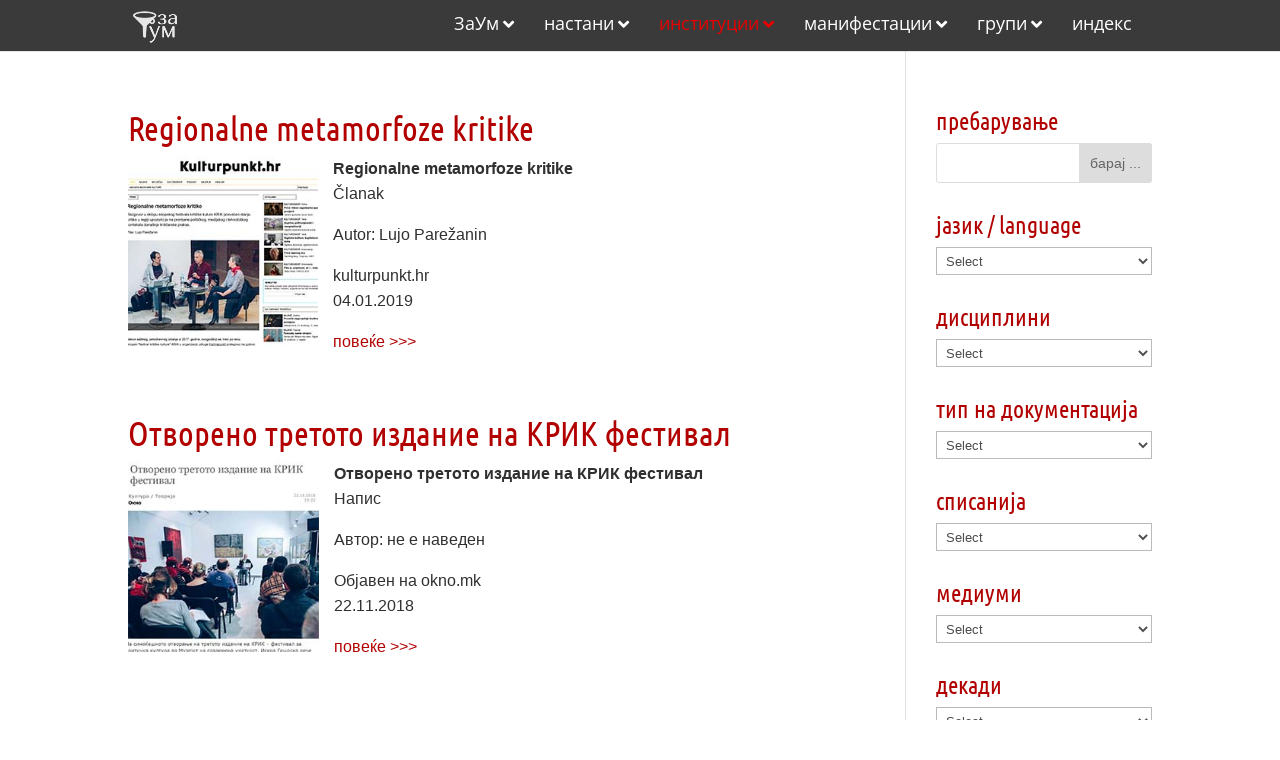

--- FILE ---
content_type: text/html
request_url: https://arhiva.zaum.mk/category/%D0%B8%D0%BD%D1%81%D1%82%D0%B8%D1%82%D1%83%D1%86%D0%B8%D0%B8/%D0%BD%D0%B5%D0%B2%D0%BB%D0%B0%D0%B4%D0%B8%D0%BD%D0%B8/%D0%BA%D0%BE%D0%BD%D1%82%D1%80%D0%B0%D0%BF%D1%83%D0%BD%D0%BA%D1%82/
body_size: 62907
content:
<!DOCTYPE html>
<html lang="en-US">
<head>
<meta charset="UTF-8" />
<meta http-equiv="X-UA-Compatible" content="IE=edge">
<link rel="pingback" href="https://arhiva.zaum.mk/xmlrpc.php" />
<script type="text/javascript">
document.documentElement.className = 'js';
</script>
<title>Контрапункт | Архива ЗаУм</title>
<link rel="preconnect" href="https://fonts.gstatic.com" crossorigin /><meta name='robots' content='max-image-preview:large' />
<script type="text/javascript">
let jqueryParams=[],jQuery=function(r){return jqueryParams=[...jqueryParams,r],jQuery},$=function(r){return jqueryParams=[...jqueryParams,r],$};window.jQuery=jQuery,window.$=jQuery;let customHeadScripts=!1;jQuery.fn=jQuery.prototype={},$.fn=jQuery.prototype={},jQuery.noConflict=function(r){if(window.jQuery)return jQuery=window.jQuery,$=window.jQuery,customHeadScripts=!0,jQuery.noConflict},jQuery.ready=function(r){jqueryParams=[...jqueryParams,r]},$.ready=function(r){jqueryParams=[...jqueryParams,r]},jQuery.load=function(r){jqueryParams=[...jqueryParams,r]},$.load=function(r){jqueryParams=[...jqueryParams,r]},jQuery.fn.ready=function(r){jqueryParams=[...jqueryParams,r]},$.fn.ready=function(r){jqueryParams=[...jqueryParams,r]};</script><link rel="alternate" type="application/rss+xml" title="Архива ЗаУм &raquo; Feed" href="https://arhiva.zaum.mk/feed/" />
<link rel="alternate" type="application/rss+xml" title="Архива ЗаУм &raquo; Comments Feed" href="https://arhiva.zaum.mk/comments/feed/" />
<link rel="alternate" type="application/rss+xml" title="Архива ЗаУм &raquo; Контрапункт Category Feed" href="https://arhiva.zaum.mk/category/%d0%b8%d0%bd%d1%81%d1%82%d0%b8%d1%82%d1%83%d1%86%d0%b8%d0%b8/%d0%bd%d0%b5%d0%b2%d0%bb%d0%b0%d0%b4%d0%b8%d0%bd%d0%b8/%d0%ba%d0%be%d0%bd%d1%82%d1%80%d0%b0%d0%bf%d1%83%d0%bd%d0%ba%d1%82/feed/" />
<meta content="Bare bones for Divi v.1.0" name="generator"/><style id='wp-block-library-inline-css' type='text/css'>
:root{--wp-block-synced-color:#7a00df;--wp-block-synced-color--rgb:122,0,223;--wp-bound-block-color:var(--wp-block-synced-color);--wp-editor-canvas-background:#ddd;--wp-admin-theme-color:#007cba;--wp-admin-theme-color--rgb:0,124,186;--wp-admin-theme-color-darker-10:#006ba1;--wp-admin-theme-color-darker-10--rgb:0,107,160.5;--wp-admin-theme-color-darker-20:#005a87;--wp-admin-theme-color-darker-20--rgb:0,90,135;--wp-admin-border-width-focus:2px}@media (min-resolution:192dpi){:root{--wp-admin-border-width-focus:1.5px}}.wp-element-button{cursor:pointer}:root .has-very-light-gray-background-color{background-color:#eee}:root .has-very-dark-gray-background-color{background-color:#313131}:root .has-very-light-gray-color{color:#eee}:root .has-very-dark-gray-color{color:#313131}:root .has-vivid-green-cyan-to-vivid-cyan-blue-gradient-background{background:linear-gradient(135deg,#00d084,#0693e3)}:root .has-purple-crush-gradient-background{background:linear-gradient(135deg,#34e2e4,#4721fb 50%,#ab1dfe)}:root .has-hazy-dawn-gradient-background{background:linear-gradient(135deg,#faaca8,#dad0ec)}:root .has-subdued-olive-gradient-background{background:linear-gradient(135deg,#fafae1,#67a671)}:root .has-atomic-cream-gradient-background{background:linear-gradient(135deg,#fdd79a,#004a59)}:root .has-nightshade-gradient-background{background:linear-gradient(135deg,#330968,#31cdcf)}:root .has-midnight-gradient-background{background:linear-gradient(135deg,#020381,#2874fc)}:root{--wp--preset--font-size--normal:16px;--wp--preset--font-size--huge:42px}.has-regular-font-size{font-size:1em}.has-larger-font-size{font-size:2.625em}.has-normal-font-size{font-size:var(--wp--preset--font-size--normal)}.has-huge-font-size{font-size:var(--wp--preset--font-size--huge)}.has-text-align-center{text-align:center}.has-text-align-left{text-align:left}.has-text-align-right{text-align:right}.has-fit-text{white-space:nowrap!important}#end-resizable-editor-section{display:none}.aligncenter{clear:both}.items-justified-left{justify-content:flex-start}.items-justified-center{justify-content:center}.items-justified-right{justify-content:flex-end}.items-justified-space-between{justify-content:space-between}.screen-reader-text{border:0;clip-path:inset(50%);height:1px;margin:-1px;overflow:hidden;padding:0;position:absolute;width:1px;word-wrap:normal!important}.screen-reader-text:focus{background-color:#ddd;clip-path:none;color:#444;display:block;font-size:1em;height:auto;left:5px;line-height:normal;padding:15px 23px 14px;text-decoration:none;top:5px;width:auto;z-index:100000}html :where(.has-border-color){border-style:solid}html :where([style*=border-top-color]){border-top-style:solid}html :where([style*=border-right-color]){border-right-style:solid}html :where([style*=border-bottom-color]){border-bottom-style:solid}html :where([style*=border-left-color]){border-left-style:solid}html :where([style*=border-width]){border-style:solid}html :where([style*=border-top-width]){border-top-style:solid}html :where([style*=border-right-width]){border-right-style:solid}html :where([style*=border-bottom-width]){border-bottom-style:solid}html :where([style*=border-left-width]){border-left-style:solid}html :where(img[class*=wp-image-]){height:auto;max-width:100%}:where(figure){margin:0 0 1em}html :where(.is-position-sticky){--wp-admin--admin-bar--position-offset:var(--wp-admin--admin-bar--height,0px)}@media screen and (max-width:600px){html :where(.is-position-sticky){--wp-admin--admin-bar--position-offset:0px}}
/*# sourceURL=wp-block-library-inline-css */
</style><style id='global-styles-inline-css' type='text/css'>
:root{--wp--preset--aspect-ratio--square: 1;--wp--preset--aspect-ratio--4-3: 4/3;--wp--preset--aspect-ratio--3-4: 3/4;--wp--preset--aspect-ratio--3-2: 3/2;--wp--preset--aspect-ratio--2-3: 2/3;--wp--preset--aspect-ratio--16-9: 16/9;--wp--preset--aspect-ratio--9-16: 9/16;--wp--preset--color--black: #000000;--wp--preset--color--cyan-bluish-gray: #abb8c3;--wp--preset--color--white: #ffffff;--wp--preset--color--pale-pink: #f78da7;--wp--preset--color--vivid-red: #cf2e2e;--wp--preset--color--luminous-vivid-orange: #ff6900;--wp--preset--color--luminous-vivid-amber: #fcb900;--wp--preset--color--light-green-cyan: #7bdcb5;--wp--preset--color--vivid-green-cyan: #00d084;--wp--preset--color--pale-cyan-blue: #8ed1fc;--wp--preset--color--vivid-cyan-blue: #0693e3;--wp--preset--color--vivid-purple: #9b51e0;--wp--preset--gradient--vivid-cyan-blue-to-vivid-purple: linear-gradient(135deg,rgb(6,147,227) 0%,rgb(155,81,224) 100%);--wp--preset--gradient--light-green-cyan-to-vivid-green-cyan: linear-gradient(135deg,rgb(122,220,180) 0%,rgb(0,208,130) 100%);--wp--preset--gradient--luminous-vivid-amber-to-luminous-vivid-orange: linear-gradient(135deg,rgb(252,185,0) 0%,rgb(255,105,0) 100%);--wp--preset--gradient--luminous-vivid-orange-to-vivid-red: linear-gradient(135deg,rgb(255,105,0) 0%,rgb(207,46,46) 100%);--wp--preset--gradient--very-light-gray-to-cyan-bluish-gray: linear-gradient(135deg,rgb(238,238,238) 0%,rgb(169,184,195) 100%);--wp--preset--gradient--cool-to-warm-spectrum: linear-gradient(135deg,rgb(74,234,220) 0%,rgb(151,120,209) 20%,rgb(207,42,186) 40%,rgb(238,44,130) 60%,rgb(251,105,98) 80%,rgb(254,248,76) 100%);--wp--preset--gradient--blush-light-purple: linear-gradient(135deg,rgb(255,206,236) 0%,rgb(152,150,240) 100%);--wp--preset--gradient--blush-bordeaux: linear-gradient(135deg,rgb(254,205,165) 0%,rgb(254,45,45) 50%,rgb(107,0,62) 100%);--wp--preset--gradient--luminous-dusk: linear-gradient(135deg,rgb(255,203,112) 0%,rgb(199,81,192) 50%,rgb(65,88,208) 100%);--wp--preset--gradient--pale-ocean: linear-gradient(135deg,rgb(255,245,203) 0%,rgb(182,227,212) 50%,rgb(51,167,181) 100%);--wp--preset--gradient--electric-grass: linear-gradient(135deg,rgb(202,248,128) 0%,rgb(113,206,126) 100%);--wp--preset--gradient--midnight: linear-gradient(135deg,rgb(2,3,129) 0%,rgb(40,116,252) 100%);--wp--preset--font-size--small: 13px;--wp--preset--font-size--medium: 20px;--wp--preset--font-size--large: 36px;--wp--preset--font-size--x-large: 42px;--wp--preset--spacing--20: 0.44rem;--wp--preset--spacing--30: 0.67rem;--wp--preset--spacing--40: 1rem;--wp--preset--spacing--50: 1.5rem;--wp--preset--spacing--60: 2.25rem;--wp--preset--spacing--70: 3.38rem;--wp--preset--spacing--80: 5.06rem;--wp--preset--shadow--natural: 6px 6px 9px rgba(0, 0, 0, 0.2);--wp--preset--shadow--deep: 12px 12px 50px rgba(0, 0, 0, 0.4);--wp--preset--shadow--sharp: 6px 6px 0px rgba(0, 0, 0, 0.2);--wp--preset--shadow--outlined: 6px 6px 0px -3px rgb(255, 255, 255), 6px 6px rgb(0, 0, 0);--wp--preset--shadow--crisp: 6px 6px 0px rgb(0, 0, 0);}:root { --wp--style--global--content-size: 823px;--wp--style--global--wide-size: 1080px; }:where(body) { margin: 0; }.wp-site-blocks > .alignleft { float: left; margin-right: 2em; }.wp-site-blocks > .alignright { float: right; margin-left: 2em; }.wp-site-blocks > .aligncenter { justify-content: center; margin-left: auto; margin-right: auto; }:where(.is-layout-flex){gap: 0.5em;}:where(.is-layout-grid){gap: 0.5em;}.is-layout-flow > .alignleft{float: left;margin-inline-start: 0;margin-inline-end: 2em;}.is-layout-flow > .alignright{float: right;margin-inline-start: 2em;margin-inline-end: 0;}.is-layout-flow > .aligncenter{margin-left: auto !important;margin-right: auto !important;}.is-layout-constrained > .alignleft{float: left;margin-inline-start: 0;margin-inline-end: 2em;}.is-layout-constrained > .alignright{float: right;margin-inline-start: 2em;margin-inline-end: 0;}.is-layout-constrained > .aligncenter{margin-left: auto !important;margin-right: auto !important;}.is-layout-constrained > :where(:not(.alignleft):not(.alignright):not(.alignfull)){max-width: var(--wp--style--global--content-size);margin-left: auto !important;margin-right: auto !important;}.is-layout-constrained > .alignwide{max-width: var(--wp--style--global--wide-size);}body .is-layout-flex{display: flex;}.is-layout-flex{flex-wrap: wrap;align-items: center;}.is-layout-flex > :is(*, div){margin: 0;}body .is-layout-grid{display: grid;}.is-layout-grid > :is(*, div){margin: 0;}body{padding-top: 0px;padding-right: 0px;padding-bottom: 0px;padding-left: 0px;}:root :where(.wp-element-button, .wp-block-button__link){background-color: #32373c;border-width: 0;color: #fff;font-family: inherit;font-size: inherit;font-style: inherit;font-weight: inherit;letter-spacing: inherit;line-height: inherit;padding-top: calc(0.667em + 2px);padding-right: calc(1.333em + 2px);padding-bottom: calc(0.667em + 2px);padding-left: calc(1.333em + 2px);text-decoration: none;text-transform: inherit;}.has-black-color{color: var(--wp--preset--color--black) !important;}.has-cyan-bluish-gray-color{color: var(--wp--preset--color--cyan-bluish-gray) !important;}.has-white-color{color: var(--wp--preset--color--white) !important;}.has-pale-pink-color{color: var(--wp--preset--color--pale-pink) !important;}.has-vivid-red-color{color: var(--wp--preset--color--vivid-red) !important;}.has-luminous-vivid-orange-color{color: var(--wp--preset--color--luminous-vivid-orange) !important;}.has-luminous-vivid-amber-color{color: var(--wp--preset--color--luminous-vivid-amber) !important;}.has-light-green-cyan-color{color: var(--wp--preset--color--light-green-cyan) !important;}.has-vivid-green-cyan-color{color: var(--wp--preset--color--vivid-green-cyan) !important;}.has-pale-cyan-blue-color{color: var(--wp--preset--color--pale-cyan-blue) !important;}.has-vivid-cyan-blue-color{color: var(--wp--preset--color--vivid-cyan-blue) !important;}.has-vivid-purple-color{color: var(--wp--preset--color--vivid-purple) !important;}.has-black-background-color{background-color: var(--wp--preset--color--black) !important;}.has-cyan-bluish-gray-background-color{background-color: var(--wp--preset--color--cyan-bluish-gray) !important;}.has-white-background-color{background-color: var(--wp--preset--color--white) !important;}.has-pale-pink-background-color{background-color: var(--wp--preset--color--pale-pink) !important;}.has-vivid-red-background-color{background-color: var(--wp--preset--color--vivid-red) !important;}.has-luminous-vivid-orange-background-color{background-color: var(--wp--preset--color--luminous-vivid-orange) !important;}.has-luminous-vivid-amber-background-color{background-color: var(--wp--preset--color--luminous-vivid-amber) !important;}.has-light-green-cyan-background-color{background-color: var(--wp--preset--color--light-green-cyan) !important;}.has-vivid-green-cyan-background-color{background-color: var(--wp--preset--color--vivid-green-cyan) !important;}.has-pale-cyan-blue-background-color{background-color: var(--wp--preset--color--pale-cyan-blue) !important;}.has-vivid-cyan-blue-background-color{background-color: var(--wp--preset--color--vivid-cyan-blue) !important;}.has-vivid-purple-background-color{background-color: var(--wp--preset--color--vivid-purple) !important;}.has-black-border-color{border-color: var(--wp--preset--color--black) !important;}.has-cyan-bluish-gray-border-color{border-color: var(--wp--preset--color--cyan-bluish-gray) !important;}.has-white-border-color{border-color: var(--wp--preset--color--white) !important;}.has-pale-pink-border-color{border-color: var(--wp--preset--color--pale-pink) !important;}.has-vivid-red-border-color{border-color: var(--wp--preset--color--vivid-red) !important;}.has-luminous-vivid-orange-border-color{border-color: var(--wp--preset--color--luminous-vivid-orange) !important;}.has-luminous-vivid-amber-border-color{border-color: var(--wp--preset--color--luminous-vivid-amber) !important;}.has-light-green-cyan-border-color{border-color: var(--wp--preset--color--light-green-cyan) !important;}.has-vivid-green-cyan-border-color{border-color: var(--wp--preset--color--vivid-green-cyan) !important;}.has-pale-cyan-blue-border-color{border-color: var(--wp--preset--color--pale-cyan-blue) !important;}.has-vivid-cyan-blue-border-color{border-color: var(--wp--preset--color--vivid-cyan-blue) !important;}.has-vivid-purple-border-color{border-color: var(--wp--preset--color--vivid-purple) !important;}.has-vivid-cyan-blue-to-vivid-purple-gradient-background{background: var(--wp--preset--gradient--vivid-cyan-blue-to-vivid-purple) !important;}.has-light-green-cyan-to-vivid-green-cyan-gradient-background{background: var(--wp--preset--gradient--light-green-cyan-to-vivid-green-cyan) !important;}.has-luminous-vivid-amber-to-luminous-vivid-orange-gradient-background{background: var(--wp--preset--gradient--luminous-vivid-amber-to-luminous-vivid-orange) !important;}.has-luminous-vivid-orange-to-vivid-red-gradient-background{background: var(--wp--preset--gradient--luminous-vivid-orange-to-vivid-red) !important;}.has-very-light-gray-to-cyan-bluish-gray-gradient-background{background: var(--wp--preset--gradient--very-light-gray-to-cyan-bluish-gray) !important;}.has-cool-to-warm-spectrum-gradient-background{background: var(--wp--preset--gradient--cool-to-warm-spectrum) !important;}.has-blush-light-purple-gradient-background{background: var(--wp--preset--gradient--blush-light-purple) !important;}.has-blush-bordeaux-gradient-background{background: var(--wp--preset--gradient--blush-bordeaux) !important;}.has-luminous-dusk-gradient-background{background: var(--wp--preset--gradient--luminous-dusk) !important;}.has-pale-ocean-gradient-background{background: var(--wp--preset--gradient--pale-ocean) !important;}.has-electric-grass-gradient-background{background: var(--wp--preset--gradient--electric-grass) !important;}.has-midnight-gradient-background{background: var(--wp--preset--gradient--midnight) !important;}.has-small-font-size{font-size: var(--wp--preset--font-size--small) !important;}.has-medium-font-size{font-size: var(--wp--preset--font-size--medium) !important;}.has-large-font-size{font-size: var(--wp--preset--font-size--large) !important;}.has-x-large-font-size{font-size: var(--wp--preset--font-size--x-large) !important;}
/*# sourceURL=global-styles-inline-css */
</style>
<!-- <link rel='stylesheet' id='cmplz-general-css' href='https://arhiva.zaum.mk/wp-content/plugins/complianz-gdpr/assets/css/cookieblocker.min.css?ver=1764967685' type='text/css' media='all' /> -->
<!-- <link rel='stylesheet' id='crp-style-grid-css' href='https://arhiva.zaum.mk/wp-content/plugins/contextual-related-posts/css/grid.min.css?ver=4.1.0' type='text/css' media='all' /> -->
<link rel="stylesheet" type="text/css" href="//arhiva.zaum.mk/wp-content/cache/wpfc-minified/8yd5lkt6/fgg4r.css" media="all"/>
<style id='crp-style-grid-inline-css' type='text/css'>
.crp_related.crp-grid ul li a.crp_link {
grid-template-rows: 150px auto;
}
.crp_related.crp-grid ul {
grid-template-columns: repeat(auto-fill, minmax(150px, 1fr));
}
/*# sourceURL=crp-style-grid-inline-css */
</style>
<style id='divi-style-parent-inline-inline-css' type='text/css'>
/*!
Theme Name: Divi
Theme URI: http://www.elegantthemes.com/gallery/divi/
Version: 4.27.5
Description: Smart. Flexible. Beautiful. Divi is the most powerful theme in our collection.
Author: Elegant Themes
Author URI: http://www.elegantthemes.com
License: GNU General Public License v2
License URI: http://www.gnu.org/licenses/gpl-2.0.html
*/
a,abbr,acronym,address,applet,b,big,blockquote,body,center,cite,code,dd,del,dfn,div,dl,dt,em,fieldset,font,form,h1,h2,h3,h4,h5,h6,html,i,iframe,img,ins,kbd,label,legend,li,object,ol,p,pre,q,s,samp,small,span,strike,strong,sub,sup,tt,u,ul,var{margin:0;padding:0;border:0;outline:0;font-size:100%;-ms-text-size-adjust:100%;-webkit-text-size-adjust:100%;vertical-align:baseline;background:transparent}body{line-height:1}ol,ul{list-style:none}blockquote,q{quotes:none}blockquote:after,blockquote:before,q:after,q:before{content:"";content:none}blockquote{margin:20px 0 30px;border-left:5px solid;padding-left:20px}:focus{outline:0}del{text-decoration:line-through}pre{overflow:auto;padding:10px}figure{margin:0}table{border-collapse:collapse;border-spacing:0}article,aside,footer,header,hgroup,nav,section{display:block}body{font-family:Open Sans,Arial,sans-serif;font-size:14px;color:#666;background-color:#fff;line-height:1.7em;font-weight:500;-webkit-font-smoothing:antialiased;-moz-osx-font-smoothing:grayscale}body.page-template-page-template-blank-php #page-container{padding-top:0!important}body.et_cover_background{background-size:cover!important;background-position:top!important;background-repeat:no-repeat!important;background-attachment:fixed}a{color:#2ea3f2}a,a:hover{text-decoration:none}p{padding-bottom:1em}p:not(.has-background):last-of-type{padding-bottom:0}p.et_normal_padding{padding-bottom:1em}strong{font-weight:700}cite,em,i{font-style:italic}code,pre{font-family:Courier New,monospace;margin-bottom:10px}ins{text-decoration:none}sub,sup{height:0;line-height:1;position:relative;vertical-align:baseline}sup{bottom:.8em}sub{top:.3em}dl{margin:0 0 1.5em}dl dt{font-weight:700}dd{margin-left:1.5em}blockquote p{padding-bottom:0}embed,iframe,object,video{max-width:100%}h1,h2,h3,h4,h5,h6{color:#333;padding-bottom:10px;line-height:1em;font-weight:500}h1 a,h2 a,h3 a,h4 a,h5 a,h6 a{color:inherit}h1{font-size:30px}h2{font-size:26px}h3{font-size:22px}h4{font-size:18px}h5{font-size:16px}h6{font-size:14px}input{-webkit-appearance:none}input[type=checkbox]{-webkit-appearance:checkbox}input[type=radio]{-webkit-appearance:radio}input.text,input.title,input[type=email],input[type=password],input[type=tel],input[type=text],select,textarea{background-color:#fff;border:1px solid #bbb;padding:2px;color:#4e4e4e}input.text:focus,input.title:focus,input[type=text]:focus,select:focus,textarea:focus{border-color:#2d3940;color:#3e3e3e}input.text,input.title,input[type=text],select,textarea{margin:0}textarea{padding:4px}button,input,select,textarea{font-family:inherit}img{max-width:100%;height:auto}.clear{clear:both}br.clear{margin:0;padding:0}.pagination{clear:both}#et_search_icon:hover,.et-social-icon a:hover,.et_password_protected_form .et_submit_button,.form-submit .et_pb_buttontton.alt.disabled,.nav-single a,.posted_in a{color:#2ea3f2}.et-search-form,blockquote{border-color:#2ea3f2}#main-content{background-color:#fff}.container{width:80%;max-width:1080px;margin:auto;position:relative}body:not(.et-tb) #main-content .container,body:not(.et-tb-has-header) #main-content .container{padding-top:58px}.et_full_width_page #main-content .container:before{display:none}.main_title{margin-bottom:20px}.et_password_protected_form .et_submit_button:hover,.form-submit .et_pb_button:hover{background:rgba(0,0,0,.05)}.et_button_icon_visible .et_pb_button{padding-right:2em;padding-left:.7em}.et_button_icon_visible .et_pb_button:after{opacity:1;margin-left:0}.et_button_left .et_pb_button:hover:after{left:.15em}.et_button_left .et_pb_button:after{margin-left:0;left:1em}.et_button_icon_visible.et_button_left .et_pb_button,.et_button_left .et_pb_button:hover,.et_button_left .et_pb_module .et_pb_button:hover{padding-left:2em;padding-right:.7em}.et_button_icon_visible.et_button_left .et_pb_button:after,.et_button_left .et_pb_button:hover:after{left:.15em}.et_password_protected_form .et_submit_button:hover,.form-submit .et_pb_button:hover{padding:.3em 1em}.et_button_no_icon .et_pb_button:after{display:none}.et_button_no_icon.et_button_icon_visible.et_button_left .et_pb_button,.et_button_no_icon.et_button_left .et_pb_button:hover,.et_button_no_icon .et_pb_button,.et_button_no_icon .et_pb_button:hover{padding:.3em 1em!important}.et_button_custom_icon .et_pb_button:after{line-height:1.7em}.et_button_custom_icon.et_button_icon_visible .et_pb_button:after,.et_button_custom_icon .et_pb_button:hover:after{margin-left:.3em}#left-area .post_format-post-format-gallery .wp-block-gallery:first-of-type{padding:0;margin-bottom:-16px}.entry-content table:not(.variations){border:1px solid #eee;margin:0 0 15px;text-align:left;width:100%}.entry-content thead th,.entry-content tr th{color:#555;font-weight:700;padding:9px 24px}.entry-content tr td{border-top:1px solid #eee;padding:6px 24px}#left-area ul,.entry-content ul,.et-l--body ul,.et-l--footer ul,.et-l--header ul{list-style-type:disc;padding:0 0 23px 1em;line-height:26px}#left-area ol,.entry-content ol,.et-l--body ol,.et-l--footer ol,.et-l--header ol{list-style-type:decimal;list-style-position:inside;padding:0 0 23px;line-height:26px}#left-area ul li ul,.entry-content ul li ol{padding:2px 0 2px 20px}#left-area ol li ul,.entry-content ol li ol,.et-l--body ol li ol,.et-l--footer ol li ol,.et-l--header ol li ol{padding:2px 0 2px 35px}#left-area ul.wp-block-gallery{display:-webkit-box;display:-ms-flexbox;display:flex;-ms-flex-wrap:wrap;flex-wrap:wrap;list-style-type:none;padding:0}#left-area ul.products{padding:0!important;line-height:1.7!important;list-style:none!important}.gallery-item a{display:block}.gallery-caption,.gallery-item a{width:90%}#wpadminbar{z-index:100001}#left-area .post-meta{font-size:14px;padding-bottom:15px}#left-area .post-meta a{text-decoration:none;color:#666}#left-area .et_featured_image{padding-bottom:7px}.single .post{padding-bottom:25px}body.single .et_audio_content{margin-bottom:-6px}.nav-single a{text-decoration:none;color:#2ea3f2;font-size:14px;font-weight:400}.nav-previous{float:left}.nav-next{float:right}.et_password_protected_form p input{background-color:#eee;border:none!important;width:100%!important;border-radius:0!important;font-size:14px;color:#999!important;padding:16px!important;-webkit-box-sizing:border-box;box-sizing:border-box}.et_password_protected_form label{display:none}.et_password_protected_form .et_submit_button{font-family:inherit;display:block;float:right;margin:8px auto 0;cursor:pointer}.post-password-required p.nocomments.container{max-width:100%}.post-password-required p.nocomments.container:before{display:none}.aligncenter,div.post .new-post .aligncenter{display:block;margin-left:auto;margin-right:auto}.wp-caption{border:1px solid #ddd;text-align:center;background-color:#f3f3f3;margin-bottom:10px;max-width:96%;padding:8px}.wp-caption.alignleft{margin:0 30px 20px 0}.wp-caption.alignright{margin:0 0 20px 30px}.wp-caption img{margin:0;padding:0;border:0}.wp-caption p.wp-caption-text{font-size:12px;padding:0 4px 5px;margin:0}.alignright{float:right}.alignleft{float:left}img.alignleft{display:inline;float:left;margin-right:15px}img.alignright{display:inline;float:right;margin-left:15px}.page.et_pb_pagebuilder_layout #main-content{background-color:transparent}body #main-content .et_builder_inner_content>h1,body #main-content .et_builder_inner_content>h2,body #main-content .et_builder_inner_content>h3,body #main-content .et_builder_inner_content>h4,body #main-content .et_builder_inner_content>h5,body #main-content .et_builder_inner_content>h6{line-height:1.4em}body #main-content .et_builder_inner_content>p{line-height:1.7em}.wp-block-pullquote{margin:20px 0 30px}.wp-block-pullquote.has-background blockquote{border-left:none}.wp-block-group.has-background{padding:1.5em 1.5em .5em}@media (min-width:981px){#left-area{width:79.125%;padding-bottom:23px}#main-content .container:before{content:"";position:absolute;top:0;height:100%;width:1px;background-color:#e2e2e2}.et_full_width_page #left-area,.et_no_sidebar #left-area{float:none;width:100%!important}.et_full_width_page #left-area{padding-bottom:0}.et_no_sidebar #main-content .container:before{display:none}}@media (max-width:980px){#page-container{padding-top:80px}.et-tb #page-container,.et-tb-has-header #page-container{padding-top:0!important}#left-area,#sidebar{width:100%!important}#main-content .container:before{display:none!important}.et_full_width_page .et_gallery_item:nth-child(4n+1){clear:none}}@media print{#page-container{padding-top:0!important}}#wp-admin-bar-et-use-visual-builder a:before{font-family:ETmodules!important;content:"\e625";font-size:30px!important;width:28px;margin-top:-3px;color:#974df3!important}#wp-admin-bar-et-use-visual-builder:hover a:before{color:#fff!important}#wp-admin-bar-et-use-visual-builder:hover a,#wp-admin-bar-et-use-visual-builder a:hover{transition:background-color .5s ease;-webkit-transition:background-color .5s ease;-moz-transition:background-color .5s ease;background-color:#7e3bd0!important;color:#fff!important}* html .clearfix,:first-child+html .clearfix{zoom:1}.iphone .et_pb_section_video_bg video::-webkit-media-controls-start-playback-button{display:none!important;-webkit-appearance:none}.et_mobile_device .et_pb_section_parallax .et_pb_parallax_css{background-attachment:scroll}.et-social-facebook a.icon:before{content:"\e093"}.et-social-twitter a.icon:before{content:"\e094"}.et-social-google-plus a.icon:before{content:"\e096"}.et-social-instagram a.icon:before{content:"\e09a"}.et-social-rss a.icon:before{content:"\e09e"}.ai1ec-single-event:after{content:" ";display:table;clear:both}.evcal_event_details .evcal_evdata_cell .eventon_details_shading_bot.eventon_details_shading_bot{z-index:3}.wp-block-divi-layout{margin-bottom:1em}*{-webkit-box-sizing:border-box;box-sizing:border-box}#et-info-email:before,#et-info-phone:before,#et_search_icon:before,.comment-reply-link:after,.et-cart-info span:before,.et-pb-arrow-next:before,.et-pb-arrow-prev:before,.et-social-icon a:before,.et_audio_container .mejs-playpause-button button:before,.et_audio_container .mejs-volume-button button:before,.et_overlay:before,.et_password_protected_form .et_submit_button:after,.et_pb_button:after,.et_pb_contact_reset:after,.et_pb_contact_submit:after,.et_pb_font_icon:before,.et_pb_newsletter_button:after,.et_pb_pricing_table_button:after,.et_pb_promo_button:after,.et_pb_testimonial:before,.et_pb_toggle_title:before,.form-submit .et_pb_button:after,.mobile_menu_bar:before,a.et_pb_more_button:after{font-family:ETmodules!important;speak:none;font-style:normal;font-weight:400;-webkit-font-feature-settings:normal;font-feature-settings:normal;font-variant:normal;text-transform:none;line-height:1;-webkit-font-smoothing:antialiased;-moz-osx-font-smoothing:grayscale;text-shadow:0 0;direction:ltr}.et-pb-icon,.et_pb_custom_button_icon.et_pb_button:after,.et_pb_login .et_pb_custom_button_icon.et_pb_button:after,.et_pb_woo_custom_button_icon .button.et_pb_custom_button_icon.et_pb_button:after,.et_pb_woo_custom_button_icon .button.et_pb_custom_button_icon.et_pb_button:hover:after{content:attr(data-icon)}.et-pb-icon{font-family:ETmodules;speak:none;font-weight:400;-webkit-font-feature-settings:normal;font-feature-settings:normal;font-variant:normal;text-transform:none;line-height:1;-webkit-font-smoothing:antialiased;font-size:96px;font-style:normal;display:inline-block;-webkit-box-sizing:border-box;box-sizing:border-box;direction:ltr}#et-ajax-saving{display:none;-webkit-transition:background .3s,-webkit-box-shadow .3s;transition:background .3s,-webkit-box-shadow .3s;transition:background .3s,box-shadow .3s;transition:background .3s,box-shadow .3s,-webkit-box-shadow .3s;-webkit-box-shadow:rgba(0,139,219,.247059) 0 0 60px;box-shadow:0 0 60px rgba(0,139,219,.247059);position:fixed;top:50%;left:50%;width:50px;height:50px;background:#fff;border-radius:50px;margin:-25px 0 0 -25px;z-index:999999;text-align:center}#et-ajax-saving img{margin:9px}.et-safe-mode-indicator,.et-safe-mode-indicator:focus,.et-safe-mode-indicator:hover{-webkit-box-shadow:0 5px 10px rgba(41,196,169,.15);box-shadow:0 5px 10px rgba(41,196,169,.15);background:#29c4a9;color:#fff;font-size:14px;font-weight:600;padding:12px;line-height:16px;border-radius:3px;position:fixed;bottom:30px;right:30px;z-index:999999;text-decoration:none;font-family:Open Sans,sans-serif;-webkit-font-smoothing:antialiased;-moz-osx-font-smoothing:grayscale}.et_pb_button{font-size:20px;font-weight:500;padding:.3em 1em;line-height:1.7em!important;background-color:transparent;background-size:cover;background-position:50%;background-repeat:no-repeat;border:2px solid;border-radius:3px;-webkit-transition-duration:.2s;transition-duration:.2s;-webkit-transition-property:all!important;transition-property:all!important}.et_pb_button,.et_pb_button_inner{position:relative}.et_pb_button:hover,.et_pb_module .et_pb_button:hover{border:2px solid transparent;padding:.3em 2em .3em .7em}.et_pb_button:hover{background-color:hsla(0,0%,100%,.2)}.et_pb_bg_layout_light.et_pb_button:hover,.et_pb_bg_layout_light .et_pb_button:hover{background-color:rgba(0,0,0,.05)}.et_pb_button:after,.et_pb_button:before{font-size:32px;line-height:1em;content:"\35";opacity:0;position:absolute;margin-left:-1em;-webkit-transition:all .2s;transition:all .2s;text-transform:none;-webkit-font-feature-settings:"kern" off;font-feature-settings:"kern" off;font-variant:none;font-style:normal;font-weight:400;text-shadow:none}.et_pb_button.et_hover_enabled:hover:after,.et_pb_button.et_pb_hovered:hover:after{-webkit-transition:none!important;transition:none!important}.et_pb_button:before{display:none}.et_pb_button:hover:after{opacity:1;margin-left:0}.et_pb_column_1_3 h1,.et_pb_column_1_4 h1,.et_pb_column_1_5 h1,.et_pb_column_1_6 h1,.et_pb_column_2_5 h1{font-size:26px}.et_pb_column_1_3 h2,.et_pb_column_1_4 h2,.et_pb_column_1_5 h2,.et_pb_column_1_6 h2,.et_pb_column_2_5 h2{font-size:23px}.et_pb_column_1_3 h3,.et_pb_column_1_4 h3,.et_pb_column_1_5 h3,.et_pb_column_1_6 h3,.et_pb_column_2_5 h3{font-size:20px}.et_pb_column_1_3 h4,.et_pb_column_1_4 h4,.et_pb_column_1_5 h4,.et_pb_column_1_6 h4,.et_pb_column_2_5 h4{font-size:18px}.et_pb_column_1_3 h5,.et_pb_column_1_4 h5,.et_pb_column_1_5 h5,.et_pb_column_1_6 h5,.et_pb_column_2_5 h5{font-size:16px}.et_pb_column_1_3 h6,.et_pb_column_1_4 h6,.et_pb_column_1_5 h6,.et_pb_column_1_6 h6,.et_pb_column_2_5 h6{font-size:15px}.et_pb_bg_layout_dark,.et_pb_bg_layout_dark h1,.et_pb_bg_layout_dark h2,.et_pb_bg_layout_dark h3,.et_pb_bg_layout_dark h4,.et_pb_bg_layout_dark h5,.et_pb_bg_layout_dark h6{color:#fff!important}.et_pb_module.et_pb_text_align_left{text-align:left}.et_pb_module.et_pb_text_align_center{text-align:center}.et_pb_module.et_pb_text_align_right{text-align:right}.et_pb_module.et_pb_text_align_justified{text-align:justify}.clearfix:after{visibility:hidden;display:block;font-size:0;content:" ";clear:both;height:0}.et_pb_bg_layout_light .et_pb_more_button{color:#2ea3f2}.et_builder_inner_content{position:relative;z-index:1}header .et_builder_inner_content{z-index:2}.et_pb_css_mix_blend_mode_passthrough{mix-blend-mode:unset!important}.et_pb_image_container{margin:-20px -20px 29px}.et_pb_module_inner{position:relative}.et_hover_enabled_preview{z-index:2}.et_hover_enabled:hover{position:relative;z-index:2}.et_pb_all_tabs,.et_pb_module,.et_pb_posts_nav a,.et_pb_tab,.et_pb_with_background{position:relative;background-size:cover;background-position:50%;background-repeat:no-repeat}.et_pb_background_mask,.et_pb_background_pattern{bottom:0;left:0;position:absolute;right:0;top:0}.et_pb_background_mask{background-size:calc(100% + 2px) calc(100% + 2px);background-repeat:no-repeat;background-position:50%;overflow:hidden}.et_pb_background_pattern{background-position:0 0;background-repeat:repeat}.et_pb_with_border{position:relative;border:0 solid #333}.post-password-required .et_pb_row{padding:0;width:100%}.post-password-required .et_password_protected_form{min-height:0}body.et_pb_pagebuilder_layout.et_pb_show_title .post-password-required .et_password_protected_form h1,body:not(.et_pb_pagebuilder_layout) .post-password-required .et_password_protected_form h1{display:none}.et_pb_no_bg{padding:0!important}.et_overlay.et_pb_inline_icon:before,.et_pb_inline_icon:before{content:attr(data-icon)}.et_pb_more_button{color:inherit;text-shadow:none;text-decoration:none;display:inline-block;margin-top:20px}.et_parallax_bg_wrap{overflow:hidden;position:absolute;top:0;right:0;bottom:0;left:0}.et_parallax_bg{background-repeat:no-repeat;background-position:top;background-size:cover;position:absolute;bottom:0;left:0;width:100%;height:100%;display:block}.et_parallax_bg.et_parallax_bg__hover,.et_parallax_bg.et_parallax_bg_phone,.et_parallax_bg.et_parallax_bg_tablet,.et_parallax_gradient.et_parallax_gradient__hover,.et_parallax_gradient.et_parallax_gradient_phone,.et_parallax_gradient.et_parallax_gradient_tablet,.et_pb_section_parallax_hover:hover .et_parallax_bg:not(.et_parallax_bg__hover),.et_pb_section_parallax_hover:hover .et_parallax_gradient:not(.et_parallax_gradient__hover){display:none}.et_pb_section_parallax_hover:hover .et_parallax_bg.et_parallax_bg__hover,.et_pb_section_parallax_hover:hover .et_parallax_gradient.et_parallax_gradient__hover{display:block}.et_parallax_gradient{bottom:0;display:block;left:0;position:absolute;right:0;top:0}.et_pb_module.et_pb_section_parallax,.et_pb_posts_nav a.et_pb_section_parallax,.et_pb_tab.et_pb_section_parallax{position:relative}.et_pb_section_parallax .et_pb_parallax_css,.et_pb_slides .et_parallax_bg.et_pb_parallax_css{background-attachment:fixed}body.et-bfb .et_pb_section_parallax .et_pb_parallax_css,body.et-bfb .et_pb_slides .et_parallax_bg.et_pb_parallax_css{background-attachment:scroll;bottom:auto}.et_pb_section_parallax.et_pb_column .et_pb_module,.et_pb_section_parallax.et_pb_row .et_pb_column,.et_pb_section_parallax.et_pb_row .et_pb_module{z-index:9;position:relative}.et_pb_more_button:hover:after{opacity:1;margin-left:0}.et_pb_preload .et_pb_section_video_bg,.et_pb_preload>div{visibility:hidden}.et_pb_preload,.et_pb_section.et_pb_section_video.et_pb_preload{position:relative;background:#464646!important}.et_pb_preload:before{content:"";position:absolute;top:50%;left:50%;background:url(https://arhiva.zaum.mk/wp-content/themes/Divi/includes/builder/styles/images/preloader.gif) no-repeat;border-radius:32px;width:32px;height:32px;margin:-16px 0 0 -16px}.box-shadow-overlay{position:absolute;top:0;left:0;width:100%;height:100%;z-index:10;pointer-events:none}.et_pb_section>.box-shadow-overlay~.et_pb_row{z-index:11}body.safari .section_has_divider{will-change:transform}.et_pb_row>.box-shadow-overlay{z-index:8}.has-box-shadow-overlay{position:relative}.et_clickable{cursor:pointer}.screen-reader-text{border:0;clip:rect(1px,1px,1px,1px);-webkit-clip-path:inset(50%);clip-path:inset(50%);height:1px;margin:-1px;overflow:hidden;padding:0;position:absolute!important;width:1px;word-wrap:normal!important}.et_multi_view_hidden,.et_multi_view_hidden_image{display:none!important}@keyframes multi-view-image-fade{0%{opacity:0}10%{opacity:.1}20%{opacity:.2}30%{opacity:.3}40%{opacity:.4}50%{opacity:.5}60%{opacity:.6}70%{opacity:.7}80%{opacity:.8}90%{opacity:.9}to{opacity:1}}.et_multi_view_image__loading{visibility:hidden}.et_multi_view_image__loaded{-webkit-animation:multi-view-image-fade .5s;animation:multi-view-image-fade .5s}#et-pb-motion-effects-offset-tracker{visibility:hidden!important;opacity:0;position:absolute;top:0;left:0}.et-pb-before-scroll-animation{opacity:0}header.et-l.et-l--header:after{clear:both;display:block;content:""}.et_pb_module{-webkit-animation-timing-function:linear;animation-timing-function:linear;-webkit-animation-duration:.2s;animation-duration:.2s}@-webkit-keyframes fadeBottom{0%{opacity:0;-webkit-transform:translateY(10%);transform:translateY(10%)}to{opacity:1;-webkit-transform:translateY(0);transform:translateY(0)}}@keyframes fadeBottom{0%{opacity:0;-webkit-transform:translateY(10%);transform:translateY(10%)}to{opacity:1;-webkit-transform:translateY(0);transform:translateY(0)}}@-webkit-keyframes fadeLeft{0%{opacity:0;-webkit-transform:translateX(-10%);transform:translateX(-10%)}to{opacity:1;-webkit-transform:translateX(0);transform:translateX(0)}}@keyframes fadeLeft{0%{opacity:0;-webkit-transform:translateX(-10%);transform:translateX(-10%)}to{opacity:1;-webkit-transform:translateX(0);transform:translateX(0)}}@-webkit-keyframes fadeRight{0%{opacity:0;-webkit-transform:translateX(10%);transform:translateX(10%)}to{opacity:1;-webkit-transform:translateX(0);transform:translateX(0)}}@keyframes fadeRight{0%{opacity:0;-webkit-transform:translateX(10%);transform:translateX(10%)}to{opacity:1;-webkit-transform:translateX(0);transform:translateX(0)}}@-webkit-keyframes fadeTop{0%{opacity:0;-webkit-transform:translateY(-10%);transform:translateY(-10%)}to{opacity:1;-webkit-transform:translateX(0);transform:translateX(0)}}@keyframes fadeTop{0%{opacity:0;-webkit-transform:translateY(-10%);transform:translateY(-10%)}to{opacity:1;-webkit-transform:translateX(0);transform:translateX(0)}}@-webkit-keyframes fadeIn{0%{opacity:0}to{opacity:1}}@keyframes fadeIn{0%{opacity:0}to{opacity:1}}.et-waypoint:not(.et_pb_counters){opacity:0}@media (min-width:981px){.et_pb_section.et_section_specialty div.et_pb_row .et_pb_column .et_pb_column .et_pb_module.et-last-child,.et_pb_section.et_section_specialty div.et_pb_row .et_pb_column .et_pb_column .et_pb_module:last-child,.et_pb_section.et_section_specialty div.et_pb_row .et_pb_column .et_pb_row_inner .et_pb_column .et_pb_module.et-last-child,.et_pb_section.et_section_specialty div.et_pb_row .et_pb_column .et_pb_row_inner .et_pb_column .et_pb_module:last-child,.et_pb_section div.et_pb_row .et_pb_column .et_pb_module.et-last-child,.et_pb_section div.et_pb_row .et_pb_column .et_pb_module:last-child{margin-bottom:0}}@media (max-width:980px){.et_overlay.et_pb_inline_icon_tablet:before,.et_pb_inline_icon_tablet:before{content:attr(data-icon-tablet)}.et_parallax_bg.et_parallax_bg_tablet_exist,.et_parallax_gradient.et_parallax_gradient_tablet_exist{display:none}.et_parallax_bg.et_parallax_bg_tablet,.et_parallax_gradient.et_parallax_gradient_tablet{display:block}.et_pb_column .et_pb_module{margin-bottom:30px}.et_pb_row .et_pb_column .et_pb_module.et-last-child,.et_pb_row .et_pb_column .et_pb_module:last-child,.et_section_specialty .et_pb_row .et_pb_column .et_pb_module.et-last-child,.et_section_specialty .et_pb_row .et_pb_column .et_pb_module:last-child{margin-bottom:0}.et_pb_more_button{display:inline-block!important}.et_pb_bg_layout_light_tablet.et_pb_button,.et_pb_bg_layout_light_tablet.et_pb_module.et_pb_button,.et_pb_bg_layout_light_tablet .et_pb_more_button{color:#2ea3f2}.et_pb_bg_layout_light_tablet .et_pb_forgot_password a{color:#666}.et_pb_bg_layout_light_tablet h1,.et_pb_bg_layout_light_tablet h2,.et_pb_bg_layout_light_tablet h3,.et_pb_bg_layout_light_tablet h4,.et_pb_bg_layout_light_tablet h5,.et_pb_bg_layout_light_tablet h6{color:#333!important}.et_pb_module .et_pb_bg_layout_light_tablet.et_pb_button{color:#2ea3f2!important}.et_pb_bg_layout_light_tablet{color:#666!important}.et_pb_bg_layout_dark_tablet,.et_pb_bg_layout_dark_tablet h1,.et_pb_bg_layout_dark_tablet h2,.et_pb_bg_layout_dark_tablet h3,.et_pb_bg_layout_dark_tablet h4,.et_pb_bg_layout_dark_tablet h5,.et_pb_bg_layout_dark_tablet h6{color:#fff!important}.et_pb_bg_layout_dark_tablet.et_pb_button,.et_pb_bg_layout_dark_tablet.et_pb_module.et_pb_button,.et_pb_bg_layout_dark_tablet .et_pb_more_button{color:inherit}.et_pb_bg_layout_dark_tablet .et_pb_forgot_password a{color:#fff}.et_pb_module.et_pb_text_align_left-tablet{text-align:left}.et_pb_module.et_pb_text_align_center-tablet{text-align:center}.et_pb_module.et_pb_text_align_right-tablet{text-align:right}.et_pb_module.et_pb_text_align_justified-tablet{text-align:justify}}@media (max-width:767px){.et_pb_more_button{display:inline-block!important}.et_overlay.et_pb_inline_icon_phone:before,.et_pb_inline_icon_phone:before{content:attr(data-icon-phone)}.et_parallax_bg.et_parallax_bg_phone_exist,.et_parallax_gradient.et_parallax_gradient_phone_exist{display:none}.et_parallax_bg.et_parallax_bg_phone,.et_parallax_gradient.et_parallax_gradient_phone{display:block}.et-hide-mobile{display:none!important}.et_pb_bg_layout_light_phone.et_pb_button,.et_pb_bg_layout_light_phone.et_pb_module.et_pb_button,.et_pb_bg_layout_light_phone .et_pb_more_button{color:#2ea3f2}.et_pb_bg_layout_light_phone .et_pb_forgot_password a{color:#666}.et_pb_bg_layout_light_phone h1,.et_pb_bg_layout_light_phone h2,.et_pb_bg_layout_light_phone h3,.et_pb_bg_layout_light_phone h4,.et_pb_bg_layout_light_phone h5,.et_pb_bg_layout_light_phone h6{color:#333!important}.et_pb_module .et_pb_bg_layout_light_phone.et_pb_button{color:#2ea3f2!important}.et_pb_bg_layout_light_phone{color:#666!important}.et_pb_bg_layout_dark_phone,.et_pb_bg_layout_dark_phone h1,.et_pb_bg_layout_dark_phone h2,.et_pb_bg_layout_dark_phone h3,.et_pb_bg_layout_dark_phone h4,.et_pb_bg_layout_dark_phone h5,.et_pb_bg_layout_dark_phone h6{color:#fff!important}.et_pb_bg_layout_dark_phone.et_pb_button,.et_pb_bg_layout_dark_phone.et_pb_module.et_pb_button,.et_pb_bg_layout_dark_phone .et_pb_more_button{color:inherit}.et_pb_module .et_pb_bg_layout_dark_phone.et_pb_button{color:#fff!important}.et_pb_bg_layout_dark_phone .et_pb_forgot_password a{color:#fff}.et_pb_module.et_pb_text_align_left-phone{text-align:left}.et_pb_module.et_pb_text_align_center-phone{text-align:center}.et_pb_module.et_pb_text_align_right-phone{text-align:right}.et_pb_module.et_pb_text_align_justified-phone{text-align:justify}}@media (max-width:479px){a.et_pb_more_button{display:block}}@media (min-width:768px) and (max-width:980px){[data-et-multi-view-load-tablet-hidden=true]:not(.et_multi_view_swapped){display:none!important}}@media (max-width:767px){[data-et-multi-view-load-phone-hidden=true]:not(.et_multi_view_swapped){display:none!important}}.et_pb_menu.et_pb_menu--style-inline_centered_logo .et_pb_menu__menu nav ul{-webkit-box-pack:center;-ms-flex-pack:center;justify-content:center}@-webkit-keyframes multi-view-image-fade{0%{-webkit-transform:scale(1);transform:scale(1);opacity:1}50%{-webkit-transform:scale(1.01);transform:scale(1.01);opacity:1}to{-webkit-transform:scale(1);transform:scale(1);opacity:1}}
/*# sourceURL=divi-style-parent-inline-inline-css */
</style>
<style id='divi-dynamic-critical-inline-css' type='text/css'>
@font-face{font-family:ETmodules;font-display:block;src:url(//arhiva.zaum.mk/wp-content/themes/Divi/core/admin/fonts/modules/all/modules.eot);src:url(//arhiva.zaum.mk/wp-content/themes/Divi/core/admin/fonts/modules/all/modules.eot?#iefix) format("embedded-opentype"),url(//arhiva.zaum.mk/wp-content/themes/Divi/core/admin/fonts/modules/all/modules.woff) format("woff"),url(//arhiva.zaum.mk/wp-content/themes/Divi/core/admin/fonts/modules/all/modules.ttf) format("truetype"),url(//arhiva.zaum.mk/wp-content/themes/Divi/core/admin/fonts/modules/all/modules.svg#ETmodules) format("svg");font-weight:400;font-style:normal}
.et_audio_content,.et_link_content,.et_quote_content{background-color:#2ea3f2}.et_pb_post .et-pb-controllers a{margin-bottom:10px}.format-gallery .et-pb-controllers{bottom:0}.et_pb_blog_grid .et_audio_content{margin-bottom:19px}.et_pb_row .et_pb_blog_grid .et_pb_post .et_pb_slide{min-height:180px}.et_audio_content .wp-block-audio{margin:0;padding:0}.et_audio_content h2{line-height:44px}.et_pb_column_1_2 .et_audio_content h2,.et_pb_column_1_3 .et_audio_content h2,.et_pb_column_1_4 .et_audio_content h2,.et_pb_column_1_5 .et_audio_content h2,.et_pb_column_1_6 .et_audio_content h2,.et_pb_column_2_5 .et_audio_content h2,.et_pb_column_3_5 .et_audio_content h2,.et_pb_column_3_8 .et_audio_content h2{margin-bottom:9px;margin-top:0}.et_pb_column_1_2 .et_audio_content,.et_pb_column_3_5 .et_audio_content{padding:35px 40px}.et_pb_column_1_2 .et_audio_content h2,.et_pb_column_3_5 .et_audio_content h2{line-height:32px}.et_pb_column_1_3 .et_audio_content,.et_pb_column_1_4 .et_audio_content,.et_pb_column_1_5 .et_audio_content,.et_pb_column_1_6 .et_audio_content,.et_pb_column_2_5 .et_audio_content,.et_pb_column_3_8 .et_audio_content{padding:35px 20px}.et_pb_column_1_3 .et_audio_content h2,.et_pb_column_1_4 .et_audio_content h2,.et_pb_column_1_5 .et_audio_content h2,.et_pb_column_1_6 .et_audio_content h2,.et_pb_column_2_5 .et_audio_content h2,.et_pb_column_3_8 .et_audio_content h2{font-size:18px;line-height:26px}article.et_pb_has_overlay .et_pb_blog_image_container{position:relative}.et_pb_post>.et_main_video_container{position:relative;margin-bottom:30px}.et_pb_post .et_pb_video_overlay .et_pb_video_play{color:#fff}.et_pb_post .et_pb_video_overlay_hover:hover{background:rgba(0,0,0,.6)}.et_audio_content,.et_link_content,.et_quote_content{text-align:center;word-wrap:break-word;position:relative;padding:50px 60px}.et_audio_content h2,.et_link_content a.et_link_main_url,.et_link_content h2,.et_quote_content blockquote cite,.et_quote_content blockquote p{color:#fff!important}.et_quote_main_link{position:absolute;text-indent:-9999px;width:100%;height:100%;display:block;top:0;left:0}.et_quote_content blockquote{padding:0;margin:0;border:none}.et_audio_content h2,.et_link_content h2,.et_quote_content blockquote p{margin-top:0}.et_audio_content h2{margin-bottom:20px}.et_audio_content h2,.et_link_content h2,.et_quote_content blockquote p{line-height:44px}.et_link_content a.et_link_main_url,.et_quote_content blockquote cite{font-size:18px;font-weight:200}.et_quote_content blockquote cite{font-style:normal}.et_pb_column_2_3 .et_quote_content{padding:50px 42px 45px}.et_pb_column_2_3 .et_audio_content,.et_pb_column_2_3 .et_link_content{padding:40px 40px 45px}.et_pb_column_1_2 .et_audio_content,.et_pb_column_1_2 .et_link_content,.et_pb_column_1_2 .et_quote_content,.et_pb_column_3_5 .et_audio_content,.et_pb_column_3_5 .et_link_content,.et_pb_column_3_5 .et_quote_content{padding:35px 40px}.et_pb_column_1_2 .et_quote_content blockquote p,.et_pb_column_3_5 .et_quote_content blockquote p{font-size:26px;line-height:32px}.et_pb_column_1_2 .et_audio_content h2,.et_pb_column_1_2 .et_link_content h2,.et_pb_column_3_5 .et_audio_content h2,.et_pb_column_3_5 .et_link_content h2{line-height:32px}.et_pb_column_1_2 .et_link_content a.et_link_main_url,.et_pb_column_1_2 .et_quote_content blockquote cite,.et_pb_column_3_5 .et_link_content a.et_link_main_url,.et_pb_column_3_5 .et_quote_content blockquote cite{font-size:14px}.et_pb_column_1_3 .et_quote_content,.et_pb_column_1_4 .et_quote_content,.et_pb_column_1_5 .et_quote_content,.et_pb_column_1_6 .et_quote_content,.et_pb_column_2_5 .et_quote_content,.et_pb_column_3_8 .et_quote_content{padding:35px 30px 32px}.et_pb_column_1_3 .et_audio_content,.et_pb_column_1_3 .et_link_content,.et_pb_column_1_4 .et_audio_content,.et_pb_column_1_4 .et_link_content,.et_pb_column_1_5 .et_audio_content,.et_pb_column_1_5 .et_link_content,.et_pb_column_1_6 .et_audio_content,.et_pb_column_1_6 .et_link_content,.et_pb_column_2_5 .et_audio_content,.et_pb_column_2_5 .et_link_content,.et_pb_column_3_8 .et_audio_content,.et_pb_column_3_8 .et_link_content{padding:35px 20px}.et_pb_column_1_3 .et_audio_content h2,.et_pb_column_1_3 .et_link_content h2,.et_pb_column_1_3 .et_quote_content blockquote p,.et_pb_column_1_4 .et_audio_content h2,.et_pb_column_1_4 .et_link_content h2,.et_pb_column_1_4 .et_quote_content blockquote p,.et_pb_column_1_5 .et_audio_content h2,.et_pb_column_1_5 .et_link_content h2,.et_pb_column_1_5 .et_quote_content blockquote p,.et_pb_column_1_6 .et_audio_content h2,.et_pb_column_1_6 .et_link_content h2,.et_pb_column_1_6 .et_quote_content blockquote p,.et_pb_column_2_5 .et_audio_content h2,.et_pb_column_2_5 .et_link_content h2,.et_pb_column_2_5 .et_quote_content blockquote p,.et_pb_column_3_8 .et_audio_content h2,.et_pb_column_3_8 .et_link_content h2,.et_pb_column_3_8 .et_quote_content blockquote p{font-size:18px;line-height:26px}.et_pb_column_1_3 .et_link_content a.et_link_main_url,.et_pb_column_1_3 .et_quote_content blockquote cite,.et_pb_column_1_4 .et_link_content a.et_link_main_url,.et_pb_column_1_4 .et_quote_content blockquote cite,.et_pb_column_1_5 .et_link_content a.et_link_main_url,.et_pb_column_1_5 .et_quote_content blockquote cite,.et_pb_column_1_6 .et_link_content a.et_link_main_url,.et_pb_column_1_6 .et_quote_content blockquote cite,.et_pb_column_2_5 .et_link_content a.et_link_main_url,.et_pb_column_2_5 .et_quote_content blockquote cite,.et_pb_column_3_8 .et_link_content a.et_link_main_url,.et_pb_column_3_8 .et_quote_content blockquote cite{font-size:14px}.et_pb_post .et_pb_gallery_post_type .et_pb_slide{min-height:500px;background-size:cover!important;background-position:top}.format-gallery .et_pb_slider.gallery-not-found .et_pb_slide{-webkit-box-shadow:inset 0 0 10px rgba(0,0,0,.1);box-shadow:inset 0 0 10px rgba(0,0,0,.1)}.format-gallery .et_pb_slider:hover .et-pb-arrow-prev{left:0}.format-gallery .et_pb_slider:hover .et-pb-arrow-next{right:0}.et_pb_post>.et_pb_slider{margin-bottom:30px}.et_pb_column_3_4 .et_pb_post .et_pb_slide{min-height:442px}.et_pb_column_2_3 .et_pb_post .et_pb_slide{min-height:390px}.et_pb_column_1_2 .et_pb_post .et_pb_slide,.et_pb_column_3_5 .et_pb_post .et_pb_slide{min-height:284px}.et_pb_column_1_3 .et_pb_post .et_pb_slide,.et_pb_column_2_5 .et_pb_post .et_pb_slide,.et_pb_column_3_8 .et_pb_post .et_pb_slide{min-height:180px}.et_pb_column_1_4 .et_pb_post .et_pb_slide,.et_pb_column_1_5 .et_pb_post .et_pb_slide,.et_pb_column_1_6 .et_pb_post .et_pb_slide{min-height:125px}.et_pb_portfolio.et_pb_section_parallax .pagination,.et_pb_portfolio.et_pb_section_video .pagination,.et_pb_portfolio_grid.et_pb_section_parallax .pagination,.et_pb_portfolio_grid.et_pb_section_video .pagination{position:relative}.et_pb_bg_layout_light .et_pb_post .post-meta,.et_pb_bg_layout_light .et_pb_post .post-meta a,.et_pb_bg_layout_light .et_pb_post p{color:#666}.et_pb_bg_layout_dark .et_pb_post .post-meta,.et_pb_bg_layout_dark .et_pb_post .post-meta a,.et_pb_bg_layout_dark .et_pb_post p{color:inherit}.et_pb_text_color_dark .et_audio_content h2,.et_pb_text_color_dark .et_link_content a.et_link_main_url,.et_pb_text_color_dark .et_link_content h2,.et_pb_text_color_dark .et_quote_content blockquote cite,.et_pb_text_color_dark .et_quote_content blockquote p{color:#666!important}.et_pb_text_color_dark.et_audio_content h2,.et_pb_text_color_dark.et_link_content a.et_link_main_url,.et_pb_text_color_dark.et_link_content h2,.et_pb_text_color_dark.et_quote_content blockquote cite,.et_pb_text_color_dark.et_quote_content blockquote p{color:#bbb!important}.et_pb_text_color_dark.et_audio_content,.et_pb_text_color_dark.et_link_content,.et_pb_text_color_dark.et_quote_content{background-color:#e8e8e8}@media (min-width:981px) and (max-width:1100px){.et_quote_content{padding:50px 70px 45px}.et_pb_column_2_3 .et_quote_content{padding:50px 50px 45px}.et_pb_column_1_2 .et_quote_content,.et_pb_column_3_5 .et_quote_content{padding:35px 47px 30px}.et_pb_column_1_3 .et_quote_content,.et_pb_column_1_4 .et_quote_content,.et_pb_column_1_5 .et_quote_content,.et_pb_column_1_6 .et_quote_content,.et_pb_column_2_5 .et_quote_content,.et_pb_column_3_8 .et_quote_content{padding:35px 25px 32px}.et_pb_column_4_4 .et_pb_post .et_pb_slide{min-height:534px}.et_pb_column_3_4 .et_pb_post .et_pb_slide{min-height:392px}.et_pb_column_2_3 .et_pb_post .et_pb_slide{min-height:345px}.et_pb_column_1_2 .et_pb_post .et_pb_slide,.et_pb_column_3_5 .et_pb_post .et_pb_slide{min-height:250px}.et_pb_column_1_3 .et_pb_post .et_pb_slide,.et_pb_column_2_5 .et_pb_post .et_pb_slide,.et_pb_column_3_8 .et_pb_post .et_pb_slide{min-height:155px}.et_pb_column_1_4 .et_pb_post .et_pb_slide,.et_pb_column_1_5 .et_pb_post .et_pb_slide,.et_pb_column_1_6 .et_pb_post .et_pb_slide{min-height:108px}}@media (max-width:980px){.et_pb_bg_layout_dark_tablet .et_audio_content h2{color:#fff!important}.et_pb_text_color_dark_tablet.et_audio_content h2{color:#bbb!important}.et_pb_text_color_dark_tablet.et_audio_content{background-color:#e8e8e8}.et_pb_bg_layout_dark_tablet .et_audio_content h2,.et_pb_bg_layout_dark_tablet .et_link_content a.et_link_main_url,.et_pb_bg_layout_dark_tablet .et_link_content h2,.et_pb_bg_layout_dark_tablet .et_quote_content blockquote cite,.et_pb_bg_layout_dark_tablet .et_quote_content blockquote p{color:#fff!important}.et_pb_text_color_dark_tablet .et_audio_content h2,.et_pb_text_color_dark_tablet .et_link_content a.et_link_main_url,.et_pb_text_color_dark_tablet .et_link_content h2,.et_pb_text_color_dark_tablet .et_quote_content blockquote cite,.et_pb_text_color_dark_tablet .et_quote_content blockquote p{color:#666!important}.et_pb_text_color_dark_tablet.et_audio_content h2,.et_pb_text_color_dark_tablet.et_link_content a.et_link_main_url,.et_pb_text_color_dark_tablet.et_link_content h2,.et_pb_text_color_dark_tablet.et_quote_content blockquote cite,.et_pb_text_color_dark_tablet.et_quote_content blockquote p{color:#bbb!important}.et_pb_text_color_dark_tablet.et_audio_content,.et_pb_text_color_dark_tablet.et_link_content,.et_pb_text_color_dark_tablet.et_quote_content{background-color:#e8e8e8}}@media (min-width:768px) and (max-width:980px){.et_audio_content h2{font-size:26px!important;line-height:44px!important;margin-bottom:24px!important}.et_pb_post>.et_pb_gallery_post_type>.et_pb_slides>.et_pb_slide{min-height:384px!important}.et_quote_content{padding:50px 43px 45px!important}.et_quote_content blockquote p{font-size:26px!important;line-height:44px!important}.et_quote_content blockquote cite{font-size:18px!important}.et_link_content{padding:40px 40px 45px}.et_link_content h2{font-size:26px!important;line-height:44px!important}.et_link_content a.et_link_main_url{font-size:18px!important}}@media (max-width:767px){.et_audio_content h2,.et_link_content h2,.et_quote_content,.et_quote_content blockquote p{font-size:20px!important;line-height:26px!important}.et_audio_content,.et_link_content{padding:35px 20px!important}.et_audio_content h2{margin-bottom:9px!important}.et_pb_bg_layout_dark_phone .et_audio_content h2{color:#fff!important}.et_pb_text_color_dark_phone.et_audio_content{background-color:#e8e8e8}.et_link_content a.et_link_main_url,.et_quote_content blockquote cite{font-size:14px!important}.format-gallery .et-pb-controllers{height:auto}.et_pb_post>.et_pb_gallery_post_type>.et_pb_slides>.et_pb_slide{min-height:222px!important}.et_pb_bg_layout_dark_phone .et_audio_content h2,.et_pb_bg_layout_dark_phone .et_link_content a.et_link_main_url,.et_pb_bg_layout_dark_phone .et_link_content h2,.et_pb_bg_layout_dark_phone .et_quote_content blockquote cite,.et_pb_bg_layout_dark_phone .et_quote_content blockquote p{color:#fff!important}.et_pb_text_color_dark_phone .et_audio_content h2,.et_pb_text_color_dark_phone .et_link_content a.et_link_main_url,.et_pb_text_color_dark_phone .et_link_content h2,.et_pb_text_color_dark_phone .et_quote_content blockquote cite,.et_pb_text_color_dark_phone .et_quote_content blockquote p{color:#666!important}.et_pb_text_color_dark_phone.et_audio_content h2,.et_pb_text_color_dark_phone.et_link_content a.et_link_main_url,.et_pb_text_color_dark_phone.et_link_content h2,.et_pb_text_color_dark_phone.et_quote_content blockquote cite,.et_pb_text_color_dark_phone.et_quote_content blockquote p{color:#bbb!important}.et_pb_text_color_dark_phone.et_audio_content,.et_pb_text_color_dark_phone.et_link_content,.et_pb_text_color_dark_phone.et_quote_content{background-color:#e8e8e8}}@media (max-width:479px){.et_pb_column_1_2 .et_pb_carousel_item .et_pb_video_play,.et_pb_column_1_3 .et_pb_carousel_item .et_pb_video_play,.et_pb_column_2_3 .et_pb_carousel_item .et_pb_video_play,.et_pb_column_2_5 .et_pb_carousel_item .et_pb_video_play,.et_pb_column_3_5 .et_pb_carousel_item .et_pb_video_play,.et_pb_column_3_8 .et_pb_carousel_item .et_pb_video_play{font-size:1.5rem;line-height:1.5rem;margin-left:-.75rem;margin-top:-.75rem}.et_audio_content,.et_quote_content{padding:35px 20px!important}.et_pb_post>.et_pb_gallery_post_type>.et_pb_slides>.et_pb_slide{min-height:156px!important}}.et_full_width_page .et_gallery_item{float:left;width:20.875%;margin:0 5.5% 5.5% 0}.et_full_width_page .et_gallery_item:nth-child(3n){margin-right:5.5%}.et_full_width_page .et_gallery_item:nth-child(3n+1){clear:none}.et_full_width_page .et_gallery_item:nth-child(4n){margin-right:0}.et_full_width_page .et_gallery_item:nth-child(4n+1){clear:both}
.et_pb_slider{position:relative;overflow:hidden}.et_pb_slide{padding:0 6%;background-size:cover;background-position:50%;background-repeat:no-repeat}.et_pb_slider .et_pb_slide{display:none;float:left;margin-right:-100%;position:relative;width:100%;text-align:center;list-style:none!important;background-position:50%;background-size:100%;background-size:cover}.et_pb_slider .et_pb_slide:first-child{display:list-item}.et-pb-controllers{position:absolute;bottom:20px;left:0;width:100%;text-align:center;z-index:10}.et-pb-controllers a{display:inline-block;background-color:hsla(0,0%,100%,.5);text-indent:-9999px;border-radius:7px;width:7px;height:7px;margin-right:10px;padding:0;opacity:.5}.et-pb-controllers .et-pb-active-control{opacity:1}.et-pb-controllers a:last-child{margin-right:0}.et-pb-controllers .et-pb-active-control{background-color:#fff}.et_pb_slides .et_pb_temp_slide{display:block}.et_pb_slides:after{content:"";display:block;clear:both;visibility:hidden;line-height:0;height:0;width:0}@media (max-width:980px){.et_pb_bg_layout_light_tablet .et-pb-controllers .et-pb-active-control{background-color:#333}.et_pb_bg_layout_light_tablet .et-pb-controllers a{background-color:rgba(0,0,0,.3)}.et_pb_bg_layout_light_tablet .et_pb_slide_content{color:#333}.et_pb_bg_layout_dark_tablet .et_pb_slide_description{text-shadow:0 1px 3px rgba(0,0,0,.3)}.et_pb_bg_layout_dark_tablet .et_pb_slide_content{color:#fff}.et_pb_bg_layout_dark_tablet .et-pb-controllers .et-pb-active-control{background-color:#fff}.et_pb_bg_layout_dark_tablet .et-pb-controllers a{background-color:hsla(0,0%,100%,.5)}}@media (max-width:767px){.et-pb-controllers{position:absolute;bottom:5%;left:0;width:100%;text-align:center;z-index:10;height:14px}.et_transparent_nav .et_pb_section:first-child .et-pb-controllers{bottom:18px}.et_pb_bg_layout_light_phone.et_pb_slider_with_overlay .et_pb_slide_overlay_container,.et_pb_bg_layout_light_phone.et_pb_slider_with_text_overlay .et_pb_text_overlay_wrapper{background-color:hsla(0,0%,100%,.9)}.et_pb_bg_layout_light_phone .et-pb-controllers .et-pb-active-control{background-color:#333}.et_pb_bg_layout_dark_phone.et_pb_slider_with_overlay .et_pb_slide_overlay_container,.et_pb_bg_layout_dark_phone.et_pb_slider_with_text_overlay .et_pb_text_overlay_wrapper,.et_pb_bg_layout_light_phone .et-pb-controllers a{background-color:rgba(0,0,0,.3)}.et_pb_bg_layout_dark_phone .et-pb-controllers .et-pb-active-control{background-color:#fff}.et_pb_bg_layout_dark_phone .et-pb-controllers a{background-color:hsla(0,0%,100%,.5)}}.et_mobile_device .et_pb_slider_parallax .et_pb_slide,.et_mobile_device .et_pb_slides .et_parallax_bg.et_pb_parallax_css{background-attachment:scroll}
.et-pb-arrow-next,.et-pb-arrow-prev{position:absolute;top:50%;z-index:100;font-size:48px;color:#fff;margin-top:-24px;-webkit-transition:all .2s ease-in-out;transition:all .2s ease-in-out;opacity:0}.et_pb_bg_layout_light .et-pb-arrow-next,.et_pb_bg_layout_light .et-pb-arrow-prev{color:#333}.et_pb_slider:hover .et-pb-arrow-prev{left:22px;opacity:1}.et_pb_slider:hover .et-pb-arrow-next{right:22px;opacity:1}.et_pb_bg_layout_light .et-pb-controllers .et-pb-active-control{background-color:#333}.et_pb_bg_layout_light .et-pb-controllers a{background-color:rgba(0,0,0,.3)}.et-pb-arrow-next:hover,.et-pb-arrow-prev:hover{text-decoration:none}.et-pb-arrow-next span,.et-pb-arrow-prev span{display:none}.et-pb-arrow-prev{left:-22px}.et-pb-arrow-next{right:-22px}.et-pb-arrow-prev:before{content:"4"}.et-pb-arrow-next:before{content:"5"}.format-gallery .et-pb-arrow-next,.format-gallery .et-pb-arrow-prev{color:#fff}.et_pb_column_1_3 .et_pb_slider:hover .et-pb-arrow-prev,.et_pb_column_1_4 .et_pb_slider:hover .et-pb-arrow-prev,.et_pb_column_1_5 .et_pb_slider:hover .et-pb-arrow-prev,.et_pb_column_1_6 .et_pb_slider:hover .et-pb-arrow-prev,.et_pb_column_2_5 .et_pb_slider:hover .et-pb-arrow-prev{left:0}.et_pb_column_1_3 .et_pb_slider:hover .et-pb-arrow-next,.et_pb_column_1_4 .et_pb_slider:hover .et-pb-arrow-prev,.et_pb_column_1_5 .et_pb_slider:hover .et-pb-arrow-prev,.et_pb_column_1_6 .et_pb_slider:hover .et-pb-arrow-prev,.et_pb_column_2_5 .et_pb_slider:hover .et-pb-arrow-next{right:0}.et_pb_column_1_4 .et_pb_slider .et_pb_slide,.et_pb_column_1_5 .et_pb_slider .et_pb_slide,.et_pb_column_1_6 .et_pb_slider .et_pb_slide{min-height:170px}.et_pb_column_1_4 .et_pb_slider:hover .et-pb-arrow-next,.et_pb_column_1_5 .et_pb_slider:hover .et-pb-arrow-next,.et_pb_column_1_6 .et_pb_slider:hover .et-pb-arrow-next{right:0}@media (max-width:980px){.et_pb_bg_layout_light_tablet .et-pb-arrow-next,.et_pb_bg_layout_light_tablet .et-pb-arrow-prev{color:#333}.et_pb_bg_layout_dark_tablet .et-pb-arrow-next,.et_pb_bg_layout_dark_tablet .et-pb-arrow-prev{color:#fff}}@media (max-width:767px){.et_pb_slider:hover .et-pb-arrow-prev{left:0;opacity:1}.et_pb_slider:hover .et-pb-arrow-next{right:0;opacity:1}.et_pb_bg_layout_light_phone .et-pb-arrow-next,.et_pb_bg_layout_light_phone .et-pb-arrow-prev{color:#333}.et_pb_bg_layout_dark_phone .et-pb-arrow-next,.et_pb_bg_layout_dark_phone .et-pb-arrow-prev{color:#fff}}.et_mobile_device .et-pb-arrow-prev{left:22px;opacity:1}.et_mobile_device .et-pb-arrow-next{right:22px;opacity:1}@media (max-width:767px){.et_mobile_device .et-pb-arrow-prev{left:0;opacity:1}.et_mobile_device .et-pb-arrow-next{right:0;opacity:1}}
.et_overlay{z-index:-1;position:absolute;top:0;left:0;display:block;width:100%;height:100%;background:hsla(0,0%,100%,.9);opacity:0;pointer-events:none;-webkit-transition:all .3s;transition:all .3s;border:1px solid #e5e5e5;-webkit-box-sizing:border-box;box-sizing:border-box;-webkit-backface-visibility:hidden;backface-visibility:hidden;-webkit-font-smoothing:antialiased}.et_overlay:before{color:#2ea3f2;content:"\E050";position:absolute;top:50%;left:50%;-webkit-transform:translate(-50%,-50%);transform:translate(-50%,-50%);font-size:32px;-webkit-transition:all .4s;transition:all .4s}.et_portfolio_image,.et_shop_image{position:relative;display:block}.et_pb_has_overlay:not(.et_pb_image):hover .et_overlay,.et_portfolio_image:hover .et_overlay,.et_shop_image:hover .et_overlay{z-index:3;opacity:1}#ie7 .et_overlay,#ie8 .et_overlay{display:none}.et_pb_module.et_pb_has_overlay{position:relative}.et_pb_module.et_pb_has_overlay .et_overlay,article.et_pb_has_overlay{border:none}
.et_pb_blog_grid .et_audio_container .mejs-container .mejs-controls .mejs-time span{font-size:14px}.et_audio_container .mejs-container{width:auto!important;min-width:unset!important;height:auto!important}.et_audio_container .mejs-container,.et_audio_container .mejs-container .mejs-controls,.et_audio_container .mejs-embed,.et_audio_container .mejs-embed body{background:none;height:auto}.et_audio_container .mejs-controls .mejs-time-rail .mejs-time-loaded,.et_audio_container .mejs-time.mejs-currenttime-container{display:none!important}.et_audio_container .mejs-time{display:block!important;padding:0;margin-left:10px;margin-right:90px;line-height:inherit}.et_audio_container .mejs-android .mejs-time,.et_audio_container .mejs-ios .mejs-time,.et_audio_container .mejs-ipad .mejs-time,.et_audio_container .mejs-iphone .mejs-time{margin-right:0}.et_audio_container .mejs-controls .mejs-horizontal-volume-slider .mejs-horizontal-volume-total,.et_audio_container .mejs-controls .mejs-time-rail .mejs-time-total{background:hsla(0,0%,100%,.5);border-radius:5px;height:4px;margin:8px 0 0;top:0;right:0;left:auto}.et_audio_container .mejs-controls>div{height:20px!important}.et_audio_container .mejs-controls div.mejs-time-rail{padding-top:0;position:relative;display:block!important;margin-left:42px;margin-right:0}.et_audio_container span.mejs-time-total.mejs-time-slider{display:block!important;position:relative!important;max-width:100%;min-width:unset!important}.et_audio_container .mejs-button.mejs-volume-button{width:auto;height:auto;margin-left:auto;position:absolute;right:59px;bottom:-2px}.et_audio_container .mejs-controls .mejs-horizontal-volume-slider .mejs-horizontal-volume-current,.et_audio_container .mejs-controls .mejs-time-rail .mejs-time-current{background:#fff;height:4px;border-radius:5px}.et_audio_container .mejs-controls .mejs-horizontal-volume-slider .mejs-horizontal-volume-handle,.et_audio_container .mejs-controls .mejs-time-rail .mejs-time-handle{display:block;border:none;width:10px}.et_audio_container .mejs-time-rail .mejs-time-handle-content{border-radius:100%;-webkit-transform:scale(1);transform:scale(1)}.et_pb_text_color_dark .et_audio_container .mejs-time-rail .mejs-time-handle-content{border-color:#666}.et_audio_container .mejs-time-rail .mejs-time-hovered{height:4px}.et_audio_container .mejs-controls .mejs-horizontal-volume-slider .mejs-horizontal-volume-handle{background:#fff;border-radius:5px;height:10px;position:absolute;top:-3px}.et_audio_container .mejs-container .mejs-controls .mejs-time span{font-size:18px}.et_audio_container .mejs-controls a.mejs-horizontal-volume-slider{display:block!important;height:19px;margin-left:5px;position:absolute;right:0;bottom:0}.et_audio_container .mejs-controls div.mejs-horizontal-volume-slider{height:4px}.et_audio_container .mejs-playpause-button button,.et_audio_container .mejs-volume-button button{background:none!important;margin:0!important;width:auto!important;height:auto!important;position:relative!important;z-index:99}.et_audio_container .mejs-playpause-button button:before{content:"E"!important;font-size:32px;left:0;top:-8px}.et_audio_container .mejs-playpause-button button:before,.et_audio_container .mejs-volume-button button:before{color:#fff}.et_audio_container .mejs-playpause-button{margin-top:-7px!important;width:auto!important;height:auto!important;position:absolute}.et_audio_container .mejs-controls .mejs-button button:focus{outline:none}.et_audio_container .mejs-playpause-button.mejs-pause button:before{content:"`"!important}.et_audio_container .mejs-volume-button button:before{content:"\E068";font-size:18px}.et_pb_text_color_dark .et_audio_container .mejs-controls .mejs-horizontal-volume-slider .mejs-horizontal-volume-total,.et_pb_text_color_dark .et_audio_container .mejs-controls .mejs-time-rail .mejs-time-total{background:hsla(0,0%,60%,.5)}.et_pb_text_color_dark .et_audio_container .mejs-controls .mejs-horizontal-volume-slider .mejs-horizontal-volume-current,.et_pb_text_color_dark .et_audio_container .mejs-controls .mejs-time-rail .mejs-time-current{background:#999}.et_pb_text_color_dark .et_audio_container .mejs-playpause-button button:before,.et_pb_text_color_dark .et_audio_container .mejs-volume-button button:before{color:#666}.et_pb_text_color_dark .et_audio_container .mejs-controls .mejs-horizontal-volume-slider .mejs-horizontal-volume-handle,.et_pb_text_color_dark .mejs-controls .mejs-time-rail .mejs-time-handle{background:#666}.et_pb_text_color_dark .mejs-container .mejs-controls .mejs-time span{color:#999}.et_pb_column_1_3 .et_audio_container .mejs-container .mejs-controls .mejs-time span,.et_pb_column_1_4 .et_audio_container .mejs-container .mejs-controls .mejs-time span,.et_pb_column_1_5 .et_audio_container .mejs-container .mejs-controls .mejs-time span,.et_pb_column_1_6 .et_audio_container .mejs-container .mejs-controls .mejs-time span,.et_pb_column_2_5 .et_audio_container .mejs-container .mejs-controls .mejs-time span,.et_pb_column_3_8 .et_audio_container .mejs-container .mejs-controls .mejs-time span{font-size:14px}.et_audio_container .mejs-container .mejs-controls{padding:0;-ms-flex-wrap:wrap;flex-wrap:wrap;min-width:unset!important;position:relative}@media (max-width:980px){.et_pb_column_1_3 .et_audio_container .mejs-container .mejs-controls .mejs-time span,.et_pb_column_1_4 .et_audio_container .mejs-container .mejs-controls .mejs-time span,.et_pb_column_1_5 .et_audio_container .mejs-container .mejs-controls .mejs-time span,.et_pb_column_1_6 .et_audio_container .mejs-container .mejs-controls .mejs-time span,.et_pb_column_2_5 .et_audio_container .mejs-container .mejs-controls .mejs-time span,.et_pb_column_3_8 .et_audio_container .mejs-container .mejs-controls .mejs-time span{font-size:18px}.et_pb_bg_layout_dark_tablet .et_audio_container .mejs-controls .mejs-horizontal-volume-slider .mejs-horizontal-volume-total,.et_pb_bg_layout_dark_tablet .et_audio_container .mejs-controls .mejs-time-rail .mejs-time-total{background:hsla(0,0%,100%,.5)}.et_pb_bg_layout_dark_tablet .et_audio_container .mejs-controls .mejs-horizontal-volume-slider .mejs-horizontal-volume-current,.et_pb_bg_layout_dark_tablet .et_audio_container .mejs-controls .mejs-time-rail .mejs-time-current{background:#fff}.et_pb_bg_layout_dark_tablet .et_audio_container .mejs-playpause-button button:before,.et_pb_bg_layout_dark_tablet .et_audio_container .mejs-volume-button button:before{color:#fff}.et_pb_bg_layout_dark_tablet .et_audio_container .mejs-controls .mejs-horizontal-volume-slider .mejs-horizontal-volume-handle,.et_pb_bg_layout_dark_tablet .mejs-controls .mejs-time-rail .mejs-time-handle{background:#fff}.et_pb_bg_layout_dark_tablet .mejs-container .mejs-controls .mejs-time span{color:#fff}.et_pb_text_color_dark_tablet .et_audio_container .mejs-controls .mejs-horizontal-volume-slider .mejs-horizontal-volume-total,.et_pb_text_color_dark_tablet .et_audio_container .mejs-controls .mejs-time-rail .mejs-time-total{background:hsla(0,0%,60%,.5)}.et_pb_text_color_dark_tablet .et_audio_container .mejs-controls .mejs-horizontal-volume-slider .mejs-horizontal-volume-current,.et_pb_text_color_dark_tablet .et_audio_container .mejs-controls .mejs-time-rail .mejs-time-current{background:#999}.et_pb_text_color_dark_tablet .et_audio_container .mejs-playpause-button button:before,.et_pb_text_color_dark_tablet .et_audio_container .mejs-volume-button button:before{color:#666}.et_pb_text_color_dark_tablet .et_audio_container .mejs-controls .mejs-horizontal-volume-slider .mejs-horizontal-volume-handle,.et_pb_text_color_dark_tablet .mejs-controls .mejs-time-rail .mejs-time-handle{background:#666}.et_pb_text_color_dark_tablet .mejs-container .mejs-controls .mejs-time span{color:#999}}@media (max-width:767px){.et_audio_container .mejs-container .mejs-controls .mejs-time span{font-size:14px!important}.et_pb_bg_layout_dark_phone .et_audio_container .mejs-controls .mejs-horizontal-volume-slider .mejs-horizontal-volume-total,.et_pb_bg_layout_dark_phone .et_audio_container .mejs-controls .mejs-time-rail .mejs-time-total{background:hsla(0,0%,100%,.5)}.et_pb_bg_layout_dark_phone .et_audio_container .mejs-controls .mejs-horizontal-volume-slider .mejs-horizontal-volume-current,.et_pb_bg_layout_dark_phone .et_audio_container .mejs-controls .mejs-time-rail .mejs-time-current{background:#fff}.et_pb_bg_layout_dark_phone .et_audio_container .mejs-playpause-button button:before,.et_pb_bg_layout_dark_phone .et_audio_container .mejs-volume-button button:before{color:#fff}.et_pb_bg_layout_dark_phone .et_audio_container .mejs-controls .mejs-horizontal-volume-slider .mejs-horizontal-volume-handle,.et_pb_bg_layout_dark_phone .mejs-controls .mejs-time-rail .mejs-time-handle{background:#fff}.et_pb_bg_layout_dark_phone .mejs-container .mejs-controls .mejs-time span{color:#fff}.et_pb_text_color_dark_phone .et_audio_container .mejs-controls .mejs-horizontal-volume-slider .mejs-horizontal-volume-total,.et_pb_text_color_dark_phone .et_audio_container .mejs-controls .mejs-time-rail .mejs-time-total{background:hsla(0,0%,60%,.5)}.et_pb_text_color_dark_phone .et_audio_container .mejs-controls .mejs-horizontal-volume-slider .mejs-horizontal-volume-current,.et_pb_text_color_dark_phone .et_audio_container .mejs-controls .mejs-time-rail .mejs-time-current{background:#999}.et_pb_text_color_dark_phone .et_audio_container .mejs-playpause-button button:before,.et_pb_text_color_dark_phone .et_audio_container .mejs-volume-button button:before{color:#666}.et_pb_text_color_dark_phone .et_audio_container .mejs-controls .mejs-horizontal-volume-slider .mejs-horizontal-volume-handle,.et_pb_text_color_dark_phone .mejs-controls .mejs-time-rail .mejs-time-handle{background:#666}.et_pb_text_color_dark_phone .mejs-container .mejs-controls .mejs-time span{color:#999}}
.et_pb_video_box{display:block;position:relative;z-index:1;line-height:0}.et_pb_video_box video{width:100%!important;height:auto!important}.et_pb_video_overlay{position:absolute;z-index:10;top:0;left:0;height:100%;width:100%;background-size:cover;background-repeat:no-repeat;background-position:50%;cursor:pointer}.et_pb_video_play:before{font-family:ETmodules;content:"I"}.et_pb_video_play{display:block;position:absolute;z-index:100;color:#fff;left:50%;top:50%}.et_pb_column_1_2 .et_pb_video_play,.et_pb_column_2_3 .et_pb_video_play,.et_pb_column_3_4 .et_pb_video_play,.et_pb_column_3_5 .et_pb_video_play,.et_pb_column_4_4 .et_pb_video_play{font-size:6rem;line-height:6rem;margin-left:-3rem;margin-top:-3rem}.et_pb_column_1_3 .et_pb_video_play,.et_pb_column_1_4 .et_pb_video_play,.et_pb_column_1_5 .et_pb_video_play,.et_pb_column_1_6 .et_pb_video_play,.et_pb_column_2_5 .et_pb_video_play,.et_pb_column_3_8 .et_pb_video_play{font-size:3rem;line-height:3rem;margin-left:-1.5rem;margin-top:-1.5rem}.et_pb_bg_layout_light .et_pb_video_play{color:#333}.et_pb_video_overlay_hover{background:transparent;width:100%;height:100%;position:absolute;z-index:100;-webkit-transition:all .5s ease-in-out;transition:all .5s ease-in-out}.et_pb_video .et_pb_video_overlay_hover:hover{background:rgba(0,0,0,.6)}@media (min-width:768px) and (max-width:980px){.et_pb_column_1_3 .et_pb_video_play,.et_pb_column_1_4 .et_pb_video_play,.et_pb_column_1_5 .et_pb_video_play,.et_pb_column_1_6 .et_pb_video_play,.et_pb_column_2_5 .et_pb_video_play,.et_pb_column_3_8 .et_pb_video_play{font-size:6rem;line-height:6rem;margin-left:-3rem;margin-top:-3rem}}@media (max-width:980px){.et_pb_bg_layout_light_tablet .et_pb_video_play{color:#333}}@media (max-width:768px){.et_pb_column_1_2 .et_pb_video_play,.et_pb_column_2_3 .et_pb_video_play,.et_pb_column_3_4 .et_pb_video_play,.et_pb_column_3_5 .et_pb_video_play,.et_pb_column_4_4 .et_pb_video_play{font-size:3rem;line-height:3rem;margin-left:-1.5rem;margin-top:-1.5rem}}@media (max-width:767px){.et_pb_bg_layout_light_phone .et_pb_video_play{color:#333}}
.et_post_gallery{padding:0!important;line-height:1.7!important;list-style:none!important}.et_gallery_item{float:left;width:28.353%;margin:0 7.47% 7.47% 0}.blocks-gallery-item,.et_gallery_item{padding-left:0!important}.blocks-gallery-item:before,.et_gallery_item:before{display:none}.et_gallery_item:nth-child(3n){margin-right:0}.et_gallery_item:nth-child(3n+1){clear:both}
.et_pb_post{margin-bottom:60px;word-wrap:break-word}.et_pb_fullwidth_post_content.et_pb_with_border img,.et_pb_post_content.et_pb_with_border img,.et_pb_with_border .et_pb_post .et_pb_slides,.et_pb_with_border .et_pb_post img:not(.woocommerce-placeholder),.et_pb_with_border.et_pb_posts .et_pb_post,.et_pb_with_border.et_pb_posts_nav span.nav-next a,.et_pb_with_border.et_pb_posts_nav span.nav-previous a{border:0 solid #333}.et_pb_post .entry-content{padding-top:30px}.et_pb_post .entry-featured-image-url{display:block;position:relative;margin-bottom:30px}.et_pb_post .entry-title a,.et_pb_post h2 a{text-decoration:none}.et_pb_post .post-meta{font-size:14px;margin-bottom:6px}.et_pb_post .more,.et_pb_post .post-meta a{text-decoration:none}.et_pb_post .more{color:#82c0c7}.et_pb_posts a.more-link{clear:both;display:block}.et_pb_posts .et_pb_post{position:relative}.et_pb_has_overlay.et_pb_post .et_pb_image_container a{display:block;position:relative;overflow:hidden}.et_pb_image_container img,.et_pb_post a img{vertical-align:bottom;max-width:100%}@media (min-width:981px) and (max-width:1100px){.et_pb_post{margin-bottom:42px}}@media (max-width:980px){.et_pb_post{margin-bottom:42px}.et_pb_bg_layout_light_tablet .et_pb_post .post-meta,.et_pb_bg_layout_light_tablet .et_pb_post .post-meta a,.et_pb_bg_layout_light_tablet .et_pb_post p{color:#666}.et_pb_bg_layout_dark_tablet .et_pb_post .post-meta,.et_pb_bg_layout_dark_tablet .et_pb_post .post-meta a,.et_pb_bg_layout_dark_tablet .et_pb_post p{color:inherit}.et_pb_bg_layout_dark_tablet .comment_postinfo a,.et_pb_bg_layout_dark_tablet .comment_postinfo span{color:#fff}}@media (max-width:767px){.et_pb_post{margin-bottom:42px}.et_pb_post>h2{font-size:18px}.et_pb_bg_layout_light_phone .et_pb_post .post-meta,.et_pb_bg_layout_light_phone .et_pb_post .post-meta a,.et_pb_bg_layout_light_phone .et_pb_post p{color:#666}.et_pb_bg_layout_dark_phone .et_pb_post .post-meta,.et_pb_bg_layout_dark_phone .et_pb_post .post-meta a,.et_pb_bg_layout_dark_phone .et_pb_post p{color:inherit}.et_pb_bg_layout_dark_phone .comment_postinfo a,.et_pb_bg_layout_dark_phone .comment_postinfo span{color:#fff}}@media (max-width:479px){.et_pb_post{margin-bottom:42px}.et_pb_post h2{font-size:16px;padding-bottom:0}.et_pb_post .post-meta{color:#666;font-size:14px}}
@media (min-width:981px){.et_pb_gutter.et_pb_gutters2 #left-area{width:77.25%}.et_pb_gutter.et_pb_gutters2 #sidebar{width:22.75%}.et_pb_gutters2.et_right_sidebar #left-area{padding-right:3%}.et_pb_gutters2.et_left_sidebar #left-area{padding-left:3%}.et_pb_gutter.et_pb_gutters2.et_right_sidebar #main-content .container:before{right:22.75%!important}.et_pb_gutter.et_pb_gutters2.et_left_sidebar #main-content .container:before{left:22.75%!important}.et_pb_gutters2 .et_pb_column,.et_pb_gutters2.et_pb_row .et_pb_column{margin-right:3%}.et_pb_gutters2 .et_pb_column_4_4,.et_pb_gutters2.et_pb_row .et_pb_column_4_4{width:100%}.et_pb_gutters2 .et_pb_column_4_4 .et_pb_module,.et_pb_gutters2.et_pb_row .et_pb_column_4_4 .et_pb_module{margin-bottom:1.5%}.et_pb_gutters2 .et_pb_column_3_4,.et_pb_gutters2.et_pb_row .et_pb_column_3_4{width:74.25%}.et_pb_gutters2 .et_pb_column_3_4 .et_pb_module,.et_pb_gutters2.et_pb_row .et_pb_column_3_4 .et_pb_module{margin-bottom:2.02%}.et_pb_gutters2 .et_pb_column_2_3,.et_pb_gutters2.et_pb_row .et_pb_column_2_3{width:65.667%}.et_pb_gutters2 .et_pb_column_2_3 .et_pb_module,.et_pb_gutters2.et_pb_row .et_pb_column_2_3 .et_pb_module{margin-bottom:2.284%}.et_pb_gutters2 .et_pb_column_3_5,.et_pb_gutters2.et_pb_row .et_pb_column_3_5{width:58.8%}.et_pb_gutters2 .et_pb_column_3_5 .et_pb_module,.et_pb_gutters2.et_pb_row .et_pb_column_3_5 .et_pb_module{margin-bottom:2.551%}.et_pb_gutters2 .et_pb_column_1_2,.et_pb_gutters2.et_pb_row .et_pb_column_1_2{width:48.5%}.et_pb_gutters2 .et_pb_column_1_2 .et_pb_module,.et_pb_gutters2.et_pb_row .et_pb_column_1_2 .et_pb_module{margin-bottom:3.093%}.et_pb_gutters2 .et_pb_column_2_5,.et_pb_gutters2.et_pb_row .et_pb_column_2_5{width:38.2%}.et_pb_gutters2 .et_pb_column_2_5 .et_pb_module,.et_pb_gutters2.et_pb_row .et_pb_column_2_5 .et_pb_module{margin-bottom:3.927%}.et_pb_gutters2 .et_pb_column_1_3,.et_pb_gutters2.et_pb_row .et_pb_column_1_3{width:31.3333%}.et_pb_gutters2 .et_pb_column_1_3 .et_pb_module,.et_pb_gutters2.et_pb_row .et_pb_column_1_3 .et_pb_module{margin-bottom:4.787%}.et_pb_gutters2 .et_pb_column_1_4,.et_pb_gutters2.et_pb_row .et_pb_column_1_4{width:22.75%}.et_pb_gutters2 .et_pb_column_1_4 .et_pb_module,.et_pb_gutters2.et_pb_row .et_pb_column_1_4 .et_pb_module{margin-bottom:6.593%}.et_pb_gutters2 .et_pb_column_1_5,.et_pb_gutters2.et_pb_row .et_pb_column_1_5{width:17.6%}.et_pb_gutters2 .et_pb_column_1_5 .et_pb_module,.et_pb_gutters2.et_pb_row .et_pb_column_1_5 .et_pb_module{margin-bottom:8.523%}.et_pb_gutters2 .et_pb_column_1_6,.et_pb_gutters2.et_pb_row .et_pb_column_1_6{width:14.1667%}.et_pb_gutters2 .et_pb_column_1_6 .et_pb_module,.et_pb_gutters2.et_pb_row .et_pb_column_1_6 .et_pb_module{margin-bottom:10.588%}.et_pb_gutters2 .et_full_width_page.woocommerce-page ul.products li.product{width:22.75%;margin-right:3%;margin-bottom:3%}.et_pb_gutters2.et_left_sidebar.woocommerce-page #main-content ul.products li.product,.et_pb_gutters2.et_right_sidebar.woocommerce-page #main-content ul.products li.product{width:30.64%;margin-right:4.04%}}
#et-secondary-menu li,#top-menu li{word-wrap:break-word}.nav li ul,.et_mobile_menu{border-color:#2EA3F2}.mobile_menu_bar:before,.mobile_menu_bar:after,#top-menu li.current-menu-ancestor>a,#top-menu li.current-menu-item>a{color:#2EA3F2}#main-header{-webkit-transition:background-color 0.4s, color 0.4s, opacity 0.4s ease-in-out, -webkit-transform 0.4s;transition:background-color 0.4s, color 0.4s, opacity 0.4s ease-in-out, -webkit-transform 0.4s;transition:background-color 0.4s, color 0.4s, transform 0.4s, opacity 0.4s ease-in-out;transition:background-color 0.4s, color 0.4s, transform 0.4s, opacity 0.4s ease-in-out, -webkit-transform 0.4s}#main-header.et-disabled-animations *{-webkit-transition-duration:0s !important;transition-duration:0s !important}.container{text-align:left;position:relative}.et_fixed_nav.et_show_nav #page-container{padding-top:80px}.et_fixed_nav.et_show_nav.et-tb #page-container,.et_fixed_nav.et_show_nav.et-tb-has-header #page-container{padding-top:0 !important}.et_fixed_nav.et_show_nav.et_secondary_nav_enabled #page-container{padding-top:111px}.et_fixed_nav.et_show_nav.et_secondary_nav_enabled.et_header_style_centered #page-container{padding-top:177px}.et_fixed_nav.et_show_nav.et_header_style_centered #page-container{padding-top:147px}.et_fixed_nav #main-header{position:fixed}.et-cloud-item-editor #page-container{padding-top:0 !important}.et_header_style_left #et-top-navigation{padding-top:33px}.et_header_style_left #et-top-navigation nav>ul>li>a{padding-bottom:33px}.et_header_style_left .logo_container{position:absolute;height:100%;width:100%}.et_header_style_left #et-top-navigation .mobile_menu_bar{padding-bottom:24px}.et_hide_search_icon #et_top_search{display:none !important}#logo{width:auto;-webkit-transition:all 0.4s ease-in-out;transition:all 0.4s ease-in-out;margin-bottom:0;max-height:54%;display:inline-block;float:none;vertical-align:middle;-webkit-transform:translate3d(0, 0, 0)}.et_pb_svg_logo #logo{height:54%}.logo_container{-webkit-transition:all 0.4s ease-in-out;transition:all 0.4s ease-in-out}span.logo_helper{display:inline-block;height:100%;vertical-align:middle;width:0}.safari .centered-inline-logo-wrap{-webkit-transform:translate3d(0, 0, 0);-webkit-transition:all 0.4s ease-in-out;transition:all 0.4s ease-in-out}#et-define-logo-wrap img{width:100%}.gecko #et-define-logo-wrap.svg-logo{position:relative !important}#top-menu-nav,#top-menu{line-height:0}#et-top-navigation{font-weight:600}.et_fixed_nav #et-top-navigation{-webkit-transition:all 0.4s ease-in-out;transition:all 0.4s ease-in-out}.et-cart-info span:before{content:"\e07a";margin-right:10px;position:relative}nav#top-menu-nav,#top-menu,nav.et-menu-nav,.et-menu{float:left}#top-menu li{display:inline-block;font-size:14px;padding-right:22px}#top-menu>li:last-child{padding-right:0}.et_fullwidth_nav.et_non_fixed_nav.et_header_style_left #top-menu>li:last-child>ul.sub-menu{right:0}#top-menu a{color:rgba(0,0,0,0.6);text-decoration:none;display:block;position:relative;-webkit-transition:opacity 0.4s ease-in-out, background-color 0.4s ease-in-out;transition:opacity 0.4s ease-in-out, background-color 0.4s ease-in-out}#top-menu-nav>ul>li>a:hover{opacity:0.7;-webkit-transition:all 0.4s ease-in-out;transition:all 0.4s ease-in-out}#et_search_icon:before{content:"\55";font-size:17px;left:0;position:absolute;top:-3px}#et_search_icon:hover{cursor:pointer}#et_top_search{float:right;margin:3px 0 0 22px;position:relative;display:block;width:18px}#et_top_search.et_search_opened{position:absolute;width:100%}.et-search-form{top:0;bottom:0;right:0;position:absolute;z-index:1000;width:100%}.et-search-form input{width:90%;border:none;color:#333;position:absolute;top:0;bottom:0;right:30px;margin:auto;background:transparent}.et-search-form .et-search-field::-ms-clear{width:0;height:0;display:none}.et_search_form_container{-webkit-animation:none;animation:none;-o-animation:none}.container.et_search_form_container{position:relative;opacity:0;height:1px}.container.et_search_form_container.et_pb_search_visible{z-index:999;-webkit-animation:fadeInTop 1s 1 cubic-bezier(0.77, 0, 0.175, 1);animation:fadeInTop 1s 1 cubic-bezier(0.77, 0, 0.175, 1)}.et_pb_search_visible.et_pb_no_animation{opacity:1}.et_pb_search_form_hidden{-webkit-animation:fadeOutTop 1s 1 cubic-bezier(0.77, 0, 0.175, 1);animation:fadeOutTop 1s 1 cubic-bezier(0.77, 0, 0.175, 1)}span.et_close_search_field{display:block;width:30px;height:30px;z-index:99999;position:absolute;right:0;cursor:pointer;top:0;bottom:0;margin:auto}span.et_close_search_field:after{font-family:'ETmodules';content:'\4d';speak:none;font-weight:normal;font-variant:normal;text-transform:none;line-height:1;-webkit-font-smoothing:antialiased;font-size:32px;display:inline-block;-webkit-box-sizing:border-box;box-sizing:border-box}.container.et_menu_container{z-index:99}.container.et_search_form_container.et_pb_search_form_hidden{z-index:1 !important}.et_search_outer{width:100%;overflow:hidden;position:absolute;top:0}.container.et_pb_menu_hidden{z-index:-1}form.et-search-form{background:rgba(0,0,0,0) !important}input[type="search"]::-webkit-search-cancel-button{-webkit-appearance:none}.et-cart-info{color:inherit}#et-top-navigation .et-cart-info{float:left;margin:-2px 0 0 22px;font-size:16px}#et-top-navigation{float:right}#top-menu li li{padding:0 20px;margin:0}#top-menu li li a{padding:6px 20px;width:200px}.nav li.et-touch-hover>ul{opacity:1;visibility:visible}#top-menu .menu-item-has-children>a:first-child:after,#et-secondary-nav .menu-item-has-children>a:first-child:after{font-family:'ETmodules';content:"3";font-size:16px;position:absolute;right:0;top:0;font-weight:800}#top-menu .menu-item-has-children>a:first-child,#et-secondary-nav .menu-item-has-children>a:first-child{padding-right:20px}#top-menu li .menu-item-has-children>a:first-child{padding-right:40px}#top-menu li .menu-item-has-children>a:first-child:after{right:20px;top:6px}#top-menu li.mega-menu{position:inherit}#top-menu li.mega-menu>ul{padding:30px 20px;position:absolute !important;width:100%;left:0 !important}#top-menu li.mega-menu ul li{margin:0;float:left !important;display:block !important;padding:0 !important}#top-menu li.mega-menu>ul>li:nth-of-type(4n){clear:right}#top-menu li.mega-menu>ul>li:nth-of-type(4n+1){clear:left}#top-menu li.mega-menu ul li li{width:100%}#top-menu li.mega-menu li>ul{-webkit-animation:none !important;animation:none !important;padding:0px;border:none;left:auto;top:auto;width:90% !important;position:relative;-webkit-box-shadow:none;box-shadow:none}#top-menu li.mega-menu li ul{visibility:visible;opacity:1;display:none}#top-menu li.mega-menu.et-hover li ul{display:block}#top-menu li.mega-menu.et-hover>ul{opacity:1 !important;visibility:visible !important}#top-menu li.mega-menu>ul>li>a{width:90%;padding:0 20px 10px}#top-menu li.mega-menu>ul>li>a:first-child{padding-top:0 !important;font-weight:bold;border-bottom:1px solid rgba(0,0,0,0.03)}#top-menu li.mega-menu>ul>li>a:first-child:hover{background-color:transparent !important}#top-menu li.mega-menu li>a{width:100%}#top-menu li.mega-menu.mega-menu-parent li li,#top-menu li.mega-menu.mega-menu-parent li>a{width:100% !important}#top-menu li.mega-menu.mega-menu-parent li>.sub-menu{float:left;width:100% !important}#top-menu li.mega-menu>ul>li{width:25%;margin:0}#top-menu li.mega-menu.mega-menu-parent-3>ul>li{width:33.33%}#top-menu li.mega-menu.mega-menu-parent-2>ul>li{width:50%}#top-menu li.mega-menu.mega-menu-parent-1>ul>li{width:100%}#top-menu li.mega-menu .menu-item-has-children>a:first-child:after{display:none}#top-menu li.mega-menu>ul>li>ul>li{width:100%;margin:0}#et_mobile_nav_menu{float:right;display:none}.mobile_menu_bar{position:relative;display:block;line-height:0}.mobile_menu_bar:before,.et_toggle_slide_menu:after{content:"\61";font-size:32px;left:0;position:relative;top:0;cursor:pointer}.mobile_nav .select_page{display:none}.et_pb_menu_hidden #top-menu,.et_pb_menu_hidden #et_search_icon:before,.et_pb_menu_hidden .et-cart-info{opacity:0;-webkit-animation:fadeOutBottom 1s 1 cubic-bezier(0.77, 0, 0.175, 1);animation:fadeOutBottom 1s 1 cubic-bezier(0.77, 0, 0.175, 1)}.et_pb_menu_visible #top-menu,.et_pb_menu_visible #et_search_icon:before,.et_pb_menu_visible .et-cart-info{z-index:99;opacity:1;-webkit-animation:fadeInBottom 1s 1 cubic-bezier(0.77, 0, 0.175, 1);animation:fadeInBottom 1s 1 cubic-bezier(0.77, 0, 0.175, 1)}.et_pb_menu_hidden #top-menu,.et_pb_menu_hidden #et_search_icon:before,.et_pb_menu_hidden .mobile_menu_bar{opacity:0;-webkit-animation:fadeOutBottom 1s 1 cubic-bezier(0.77, 0, 0.175, 1);animation:fadeOutBottom 1s 1 cubic-bezier(0.77, 0, 0.175, 1)}.et_pb_menu_visible #top-menu,.et_pb_menu_visible #et_search_icon:before,.et_pb_menu_visible .mobile_menu_bar{z-index:99;opacity:1;-webkit-animation:fadeInBottom 1s 1 cubic-bezier(0.77, 0, 0.175, 1);animation:fadeInBottom 1s 1 cubic-bezier(0.77, 0, 0.175, 1)}.et_pb_no_animation #top-menu,.et_pb_no_animation #et_search_icon:before,.et_pb_no_animation .mobile_menu_bar,.et_pb_no_animation.et_search_form_container{animation:none !important;-o-animation:none !important;-webkit-animation:none !important;-moz-animation:none !important}body.admin-bar.et_fixed_nav #main-header{top:32px}body.et-wp-pre-3_8.admin-bar.et_fixed_nav #main-header{top:28px}body.et_fixed_nav.et_secondary_nav_enabled #main-header{top:30px}body.admin-bar.et_fixed_nav.et_secondary_nav_enabled #main-header{top:63px}@media all and (min-width: 981px){.et_hide_primary_logo #main-header:not(.et-fixed-header) .logo_container,.et_hide_fixed_logo #main-header.et-fixed-header .logo_container{height:0;opacity:0;-webkit-transition:all 0.4s ease-in-out;transition:all 0.4s ease-in-out}.et_hide_primary_logo #main-header:not(.et-fixed-header) .centered-inline-logo-wrap,.et_hide_fixed_logo #main-header.et-fixed-header .centered-inline-logo-wrap{height:0;opacity:0;padding:0}.et-animated-content#page-container{-webkit-transition:margin-top 0.4s ease-in-out;transition:margin-top 0.4s ease-in-out}.et_hide_nav #page-container{-webkit-transition:none;transition:none}.et_fullwidth_nav .et-search-form,.et_fullwidth_nav .et_close_search_field{right:30px}#main-header.et-fixed-header{-webkit-box-shadow:0 0 7px rgba(0,0,0,0.1) !important;box-shadow:0 0 7px rgba(0,0,0,0.1) !important}.et_header_style_left .et-fixed-header #et-top-navigation{padding-top:20px}.et_header_style_left .et-fixed-header #et-top-navigation nav>ul>li>a{padding-bottom:20px}.et_hide_nav.et_fixed_nav #main-header{opacity:0}.et_hide_nav.et_fixed_nav .et-fixed-header#main-header{-webkit-transform:translateY(0px) !important;transform:translateY(0px) !important;opacity:1}.et_hide_nav .centered-inline-logo-wrap,.et_hide_nav.et_fixed_nav #main-header,.et_hide_nav.et_fixed_nav #main-header,.et_hide_nav .centered-inline-logo-wrap{-webkit-transition-duration:.7s;transition-duration:.7s}.et_hide_nav #page-container{padding-top:0 !important}.et_primary_nav_dropdown_animation_fade #et-top-navigation ul li:hover>ul,.et_secondary_nav_dropdown_animation_fade #et-secondary-nav li:hover>ul{-webkit-transition:all .2s ease-in-out;transition:all .2s ease-in-out}.et_primary_nav_dropdown_animation_slide #et-top-navigation ul li:hover>ul,.et_secondary_nav_dropdown_animation_slide #et-secondary-nav li:hover>ul{-webkit-animation:fadeLeft .4s ease-in-out;animation:fadeLeft .4s ease-in-out}.et_primary_nav_dropdown_animation_expand #et-top-navigation ul li:hover>ul,.et_secondary_nav_dropdown_animation_expand #et-secondary-nav li:hover>ul{-webkit-transform-origin:0 0;transform-origin:0 0;-webkit-animation:Grow .4s ease-in-out;animation:Grow .4s ease-in-out;-webkit-backface-visibility:visible !important;backface-visibility:visible !important}.et_primary_nav_dropdown_animation_flip #et-top-navigation ul li ul li:hover>ul,.et_secondary_nav_dropdown_animation_flip #et-secondary-nav ul li:hover>ul{-webkit-animation:flipInX .6s ease-in-out;animation:flipInX .6s ease-in-out;-webkit-backface-visibility:visible !important;backface-visibility:visible !important}.et_primary_nav_dropdown_animation_flip #et-top-navigation ul li:hover>ul,.et_secondary_nav_dropdown_animation_flip #et-secondary-nav li:hover>ul{-webkit-animation:flipInY .6s ease-in-out;animation:flipInY .6s ease-in-out;-webkit-backface-visibility:visible !important;backface-visibility:visible !important}.et_fullwidth_nav #main-header .container{width:100%;max-width:100%;padding-right:32px;padding-left:30px}.et_non_fixed_nav.et_fullwidth_nav.et_header_style_left #main-header .container{padding-left:0}.et_non_fixed_nav.et_fullwidth_nav.et_header_style_left .logo_container{padding-left:30px}}@media all and (max-width: 980px){.et_fixed_nav.et_show_nav.et_secondary_nav_enabled #page-container,.et_fixed_nav.et_show_nav #page-container{padding-top:80px}.et_fixed_nav.et_show_nav.et-tb #page-container,.et_fixed_nav.et_show_nav.et-tb-has-header #page-container{padding-top:0 !important}.et_non_fixed_nav #page-container{padding-top:0}.et_fixed_nav.et_secondary_nav_only_menu.admin-bar #main-header{top:32px !important}.et_hide_mobile_logo #main-header .logo_container{display:none;opacity:0;-webkit-transition:all 0.4s ease-in-out;transition:all 0.4s ease-in-out}#top-menu{display:none}.et_hide_nav.et_fixed_nav #main-header{-webkit-transform:translateY(0px) !important;transform:translateY(0px) !important;opacity:1}#et-top-navigation{margin-right:0;-webkit-transition:none;transition:none}.et_fixed_nav #main-header{position:absolute}.et_header_style_left .et-fixed-header #et-top-navigation,.et_header_style_left #et-top-navigation{padding-top:24px;display:block}.et_fixed_nav #main-header{-webkit-transition:none;transition:none}.et_fixed_nav_temp #main-header{top:0 !important}#logo,.logo_container,#main-header,.container{-webkit-transition:none;transition:none}.et_header_style_left #logo{max-width:50%}#et_top_search{margin:0 35px 0 0;float:left}#et_search_icon:before{top:7px}.et_header_style_left .et-search-form{width:50% !important;max-width:50% !important}#et_mobile_nav_menu{display:block}#et-top-navigation .et-cart-info{margin-top:5px}}@media screen and (max-width: 782px){body.admin-bar.et_fixed_nav #main-header{top:46px}}@media all and (max-width: 767px){#et-top-navigation{margin-right:0}body.admin-bar.et_fixed_nav #main-header{top:46px}}@media all and (max-width: 479px){#et-top-navigation{margin-right:0}}@media print{#top-header,#main-header{position:relative !important;top:auto !important;right:auto !important;bottom:auto !important;left:auto !important}}
@-webkit-keyframes fadeOutTop{0%{opacity:1;-webkit-transform:translatey(0);transform:translatey(0)}to{opacity:0;-webkit-transform:translatey(-60%);transform:translatey(-60%)}}@keyframes fadeOutTop{0%{opacity:1;-webkit-transform:translatey(0);transform:translatey(0)}to{opacity:0;-webkit-transform:translatey(-60%);transform:translatey(-60%)}}@-webkit-keyframes fadeInTop{0%{opacity:0;-webkit-transform:translatey(-60%);transform:translatey(-60%)}to{opacity:1;-webkit-transform:translatey(0);transform:translatey(0)}}@keyframes fadeInTop{0%{opacity:0;-webkit-transform:translatey(-60%);transform:translatey(-60%)}to{opacity:1;-webkit-transform:translatey(0);transform:translatey(0)}}@-webkit-keyframes fadeInBottom{0%{opacity:0;-webkit-transform:translatey(60%);transform:translatey(60%)}to{opacity:1;-webkit-transform:translatey(0);transform:translatey(0)}}@keyframes fadeInBottom{0%{opacity:0;-webkit-transform:translatey(60%);transform:translatey(60%)}to{opacity:1;-webkit-transform:translatey(0);transform:translatey(0)}}@-webkit-keyframes fadeOutBottom{0%{opacity:1;-webkit-transform:translatey(0);transform:translatey(0)}to{opacity:0;-webkit-transform:translatey(60%);transform:translatey(60%)}}@keyframes fadeOutBottom{0%{opacity:1;-webkit-transform:translatey(0);transform:translatey(0)}to{opacity:0;-webkit-transform:translatey(60%);transform:translatey(60%)}}@-webkit-keyframes Grow{0%{opacity:0;-webkit-transform:scaleY(.5);transform:scaleY(.5)}to{opacity:1;-webkit-transform:scale(1);transform:scale(1)}}@keyframes Grow{0%{opacity:0;-webkit-transform:scaleY(.5);transform:scaleY(.5)}to{opacity:1;-webkit-transform:scale(1);transform:scale(1)}}/*!
* Animate.css - http://daneden.me/animate
* Licensed under the MIT license - http://opensource.org/licenses/MIT
* Copyright (c) 2015 Daniel Eden
*/@-webkit-keyframes flipInX{0%{-webkit-transform:perspective(400px) rotateX(90deg);transform:perspective(400px) rotateX(90deg);-webkit-animation-timing-function:ease-in;animation-timing-function:ease-in;opacity:0}40%{-webkit-transform:perspective(400px) rotateX(-20deg);transform:perspective(400px) rotateX(-20deg);-webkit-animation-timing-function:ease-in;animation-timing-function:ease-in}60%{-webkit-transform:perspective(400px) rotateX(10deg);transform:perspective(400px) rotateX(10deg);opacity:1}80%{-webkit-transform:perspective(400px) rotateX(-5deg);transform:perspective(400px) rotateX(-5deg)}to{-webkit-transform:perspective(400px);transform:perspective(400px)}}@keyframes flipInX{0%{-webkit-transform:perspective(400px) rotateX(90deg);transform:perspective(400px) rotateX(90deg);-webkit-animation-timing-function:ease-in;animation-timing-function:ease-in;opacity:0}40%{-webkit-transform:perspective(400px) rotateX(-20deg);transform:perspective(400px) rotateX(-20deg);-webkit-animation-timing-function:ease-in;animation-timing-function:ease-in}60%{-webkit-transform:perspective(400px) rotateX(10deg);transform:perspective(400px) rotateX(10deg);opacity:1}80%{-webkit-transform:perspective(400px) rotateX(-5deg);transform:perspective(400px) rotateX(-5deg)}to{-webkit-transform:perspective(400px);transform:perspective(400px)}}@-webkit-keyframes flipInY{0%{-webkit-transform:perspective(400px) rotateY(90deg);transform:perspective(400px) rotateY(90deg);-webkit-animation-timing-function:ease-in;animation-timing-function:ease-in;opacity:0}40%{-webkit-transform:perspective(400px) rotateY(-20deg);transform:perspective(400px) rotateY(-20deg);-webkit-animation-timing-function:ease-in;animation-timing-function:ease-in}60%{-webkit-transform:perspective(400px) rotateY(10deg);transform:perspective(400px) rotateY(10deg);opacity:1}80%{-webkit-transform:perspective(400px) rotateY(-5deg);transform:perspective(400px) rotateY(-5deg)}to{-webkit-transform:perspective(400px);transform:perspective(400px)}}@keyframes flipInY{0%{-webkit-transform:perspective(400px) rotateY(90deg);transform:perspective(400px) rotateY(90deg);-webkit-animation-timing-function:ease-in;animation-timing-function:ease-in;opacity:0}40%{-webkit-transform:perspective(400px) rotateY(-20deg);transform:perspective(400px) rotateY(-20deg);-webkit-animation-timing-function:ease-in;animation-timing-function:ease-in}60%{-webkit-transform:perspective(400px) rotateY(10deg);transform:perspective(400px) rotateY(10deg);opacity:1}80%{-webkit-transform:perspective(400px) rotateY(-5deg);transform:perspective(400px) rotateY(-5deg)}to{-webkit-transform:perspective(400px);transform:perspective(400px)}}
#main-header{line-height:23px;font-weight:500;top:0;background-color:#fff;width:100%;-webkit-box-shadow:0 1px 0 rgba(0,0,0,.1);box-shadow:0 1px 0 rgba(0,0,0,.1);position:relative;z-index:99999}.nav li li{padding:0 20px;margin:0}.et-menu li li a{padding:6px 20px;width:200px}.nav li{position:relative;line-height:1em}.nav li li{position:relative;line-height:2em}.nav li ul{position:absolute;padding:20px 0;z-index:9999;width:240px;background:#fff;visibility:hidden;opacity:0;border-top:3px solid #2ea3f2;box-shadow:0 2px 5px rgba(0,0,0,.1);-moz-box-shadow:0 2px 5px rgba(0,0,0,.1);-webkit-box-shadow:0 2px 5px rgba(0,0,0,.1);-webkit-transform:translateZ(0);text-align:left}.nav li.et-hover>ul{visibility:visible}.nav li.et-touch-hover>ul,.nav li:hover>ul{opacity:1;visibility:visible}.nav li li ul{z-index:1000;top:-23px;left:240px}.nav li.et-reverse-direction-nav li ul{left:auto;right:240px}.nav li:hover{visibility:inherit}.et_mobile_menu li a,.nav li li a{font-size:14px;-webkit-transition:opacity .2s ease-in-out,background-color .2s ease-in-out;transition:opacity .2s ease-in-out,background-color .2s ease-in-out}.et_mobile_menu li a:hover,.nav ul li a:hover{background-color:rgba(0,0,0,.03);opacity:.7}.et-dropdown-removing>ul{display:none}.mega-menu .et-dropdown-removing>ul{display:block}.et-menu .menu-item-has-children>a:first-child:after{font-family:ETmodules;content:"3";font-size:16px;position:absolute;right:0;top:0;font-weight:800}.et-menu .menu-item-has-children>a:first-child{padding-right:20px}.et-menu li li.menu-item-has-children>a:first-child:after{right:20px;top:6px}.et-menu-nav li.mega-menu{position:inherit}.et-menu-nav li.mega-menu>ul{padding:30px 20px;position:absolute!important;width:100%;left:0!important}.et-menu-nav li.mega-menu ul li{margin:0;float:left!important;display:block!important;padding:0!important}.et-menu-nav li.mega-menu li>ul{-webkit-animation:none!important;animation:none!important;padding:0;border:none;left:auto;top:auto;width:240px!important;position:relative;box-shadow:none;-webkit-box-shadow:none}.et-menu-nav li.mega-menu li ul{visibility:visible;opacity:1;display:none}.et-menu-nav li.mega-menu.et-hover li ul,.et-menu-nav li.mega-menu:hover li ul{display:block}.et-menu-nav li.mega-menu:hover>ul{opacity:1!important;visibility:visible!important}.et-menu-nav li.mega-menu>ul>li>a:first-child{padding-top:0!important;font-weight:700;border-bottom:1px solid rgba(0,0,0,.03)}.et-menu-nav li.mega-menu>ul>li>a:first-child:hover{background-color:transparent!important}.et-menu-nav li.mega-menu li>a{width:200px!important}.et-menu-nav li.mega-menu.mega-menu-parent li>a,.et-menu-nav li.mega-menu.mega-menu-parent li li{width:100%!important}.et-menu-nav li.mega-menu.mega-menu-parent li>.sub-menu{float:left;width:100%!important}.et-menu-nav li.mega-menu>ul>li{width:25%;margin:0}.et-menu-nav li.mega-menu.mega-menu-parent-3>ul>li{width:33.33%}.et-menu-nav li.mega-menu.mega-menu-parent-2>ul>li{width:50%}.et-menu-nav li.mega-menu.mega-menu-parent-1>ul>li{width:100%}.et_pb_fullwidth_menu li.mega-menu .menu-item-has-children>a:first-child:after,.et_pb_menu li.mega-menu .menu-item-has-children>a:first-child:after{display:none}.et_fullwidth_nav #top-menu li.mega-menu>ul{width:auto;left:30px!important;right:30px!important}.et_mobile_menu{position:absolute;left:0;padding:5%;background:#fff;width:100%;visibility:visible;opacity:1;display:none;z-index:9999;border-top:3px solid #2ea3f2;box-shadow:0 2px 5px rgba(0,0,0,.1);-moz-box-shadow:0 2px 5px rgba(0,0,0,.1);-webkit-box-shadow:0 2px 5px rgba(0,0,0,.1)}#main-header .et_mobile_menu li ul,.et_pb_fullwidth_menu .et_mobile_menu li ul,.et_pb_menu .et_mobile_menu li ul{visibility:visible!important;display:block!important;padding-left:10px}.et_mobile_menu li li{padding-left:5%}.et_mobile_menu li a{border-bottom:1px solid rgba(0,0,0,.03);color:#666;padding:10px 5%;display:block}.et_mobile_menu .menu-item-has-children>a{font-weight:700;background-color:rgba(0,0,0,.03)}.et_mobile_menu li .menu-item-has-children>a{background-color:transparent}.et_mobile_nav_menu{float:right;display:none}.mobile_menu_bar{position:relative;display:block;line-height:0}.mobile_menu_bar:before{content:"a";font-size:32px;position:relative;left:0;top:0;cursor:pointer}.et_pb_module .mobile_menu_bar:before{top:2px}.mobile_nav .select_page{display:none}
.footer-widget h4,#main-footer .widget_block h1,#main-footer .widget_block h2,#main-footer .widget_block h3,#main-footer .widget_block h4,#main-footer .widget_block h5,#main-footer .widget_block h6{color:#2EA3F2}.footer-widget li:before{border-color:#2EA3F2}.bottom-nav li.current-menu-item>a{color:#2EA3F2}#main-footer{background-color:#222222}#footer-widgets{padding:6% 0 0}.footer-widget{float:left;color:#fff}.last{margin-right:0}.footer-widget .fwidget:last-child{margin-bottom:0 !important}#footer-widgets .footer-widget li{padding-left:14px;position:relative}#footer-widgets .footer-widget li:before{border-radius:3px;border-style:solid;border-width:3px;content:"";left:0;position:absolute;top:9px}#footer-widgets .footer-widget a{color:#fff}#footer-widgets .footer-widget li a{color:#fff;text-decoration:none}#footer-widgets .footer-widget li a:hover{color:rgba(255,255,255,0.7)}.footer-widget .widget_adsensewidget ins{min-width:160px}#footer-bottom{background-color:#1f1f1f;background-color:rgba(0,0,0,0.32);padding:15px 0 5px}#footer-bottom a{-webkit-transition:all 0.4s ease-in-out;transition:all 0.4s ease-in-out}#footer-info{text-align:left;color:#666;padding-bottom:10px;float:left}#footer-info a{font-weight:700;color:#666}#footer-info a:hover{opacity:.7}#et-footer-nav{background-color:rgba(255,255,255,0.05)}.bottom-nav{padding:15px 0}.bottom-nav li{font-weight:600;display:inline-block;font-size:14px;padding-right:22px}.bottom-nav a{color:#bbb;-webkit-transition:all 0.4s ease-in-out;transition:all 0.4s ease-in-out}.bottom-nav a:hover{opacity:.7}@media all and (max-width: 980px){.footer-widget:nth-child(n){width:46.25% !important;margin:0 7.5% 7.5% 0 !important}.et_pb_footer_columns1 .footer-widget{width:100% !important;margin:0 7.5% 7.5% 0 !important}#footer-widgets .footer-widget .fwidget{margin-bottom:16.21%}.et_pb_gutters1 .footer-widget:nth-child(n){width:50% !important;margin:0 !important}.et_pb_gutters1 #footer-widgets .footer-widget .fwidget{margin-bottom:0}#footer-widgets{padding:8% 0}#footer-widgets .footer-widget:nth-child(2n){margin-right:0 !important}#footer-widgets .footer-widget:nth-last-child(-n+2){margin-bottom:0 !important}.bottom-nav{text-align:center}#footer-info{float:none;text-align:center}}@media all and (max-width: 767px){#footer-widgets .footer-widget,.et_pb_gutters1 #footer-widgets .footer-widget{width:100% !important;margin-right:0 !important}#footer-widgets .footer-widget:nth-child(n),#footer-widgets .footer-widget .fwidget{margin-bottom:9.5% !important}.et_pb_gutters1 #footer-widgets .footer-widget:nth-child(n),.et_pb_gutters1 #footer-widgets .footer-widget .fwidget{margin-bottom:0 !important}#footer-widgets{padding:10% 0}#footer-widgets .footer-widget .fwidget:last-child{margin-bottom:0 !important}#footer-widgets .footer-widget:last-child{margin-bottom:0 !important}}@media all and (max-width: 479px){#footer-widgets .footer-widget:nth-child(n),.footer-widget .fwidget{margin-bottom:11.5% !important}#footer-widgets .footer-widget.last{margin-bottom:0 !important}.et_pb_gutters1 #footer-widgets .footer-widget:nth-child(n),.et_pb_gutters1 #footer-widgets .footer-widget .fwidget{margin-bottom:0 !important}#footer-widgets{padding:12% 0}}
@media all and (min-width: 981px){.et_pb_gutters2 .footer-widget{margin-right:3%;margin-bottom:3%}.et_pb_gutters2 .footer-widget:last-child{margin-right:0}.et_pb_gutters2.et_pb_footer_columns6 .footer-widget{width:14.167%}.et_pb_gutters2.et_pb_footer_columns6 .footer-widget .fwidget{margin-bottom:21.176%}.et_pb_gutters2.et_pb_footer_columns5 .footer-widget{width:17.6%}.et_pb_gutters2.et_pb_footer_columns5 .footer-widget .fwidget{margin-bottom:17.045%}.et_pb_gutters2.et_pb_footer_columns4 .footer-widget{width:22.75%}.et_pb_gutters2.et_pb_footer_columns4 .footer-widget .fwidget{margin-bottom:13.187%}.et_pb_gutters2.et_pb_footer_columns3 .footer-widget{width:31.333%}.et_pb_gutters2.et_pb_footer_columns3 .footer-widget .fwidget{margin-bottom:9.574%}.et_pb_gutters2.et_pb_footer_columns2 .footer-widget{width:48.5%}.et_pb_gutters2.et_pb_footer_columns2 .footer-widget .fwidget{margin-bottom:6.186%}.et_pb_gutters2.et_pb_footer_columns1 .footer-widget{width:100%}.et_pb_gutters2.et_pb_footer_columns1 .footer-widget .fwidget{margin-bottom:3%}.et_pb_gutters2.et_pb_footer_columns_3_4__1_4 .footer-widget:nth-child(1){width:74.25%;clear:both}.et_pb_gutters2.et_pb_footer_columns_3_4__1_4 .footer-widget:nth-child(1) .fwidget{margin-bottom:4.04%}.et_pb_gutters2.et_pb_footer_columns_3_4__1_4 .footer-widget:nth-child(2){width:22.75%}.et_pb_gutters2.et_pb_footer_columns_3_4__1_4 .footer-widget:nth-child(2) .fwidget{margin-bottom:13.187%}.et_pb_gutters2.et_pb_footer_columns_1_4__3_4 .footer-widget:nth-child(1){width:22.75%;clear:both}.et_pb_gutters2.et_pb_footer_columns_1_4__3_4 .footer-widget:nth-child(1) .fwidget{margin-bottom:13.187%}.et_pb_gutters2.et_pb_footer_columns_1_4__3_4 .footer-widget:nth-child(2){width:74.25%}.et_pb_gutters2.et_pb_footer_columns_1_4__3_4 .footer-widget:nth-child(2) .fwidget{margin-bottom:4.04%}.et_pb_gutters2.et_pb_footer_columns_2_3__1_3 .footer-widget:nth-child(1){width:65.667%}.et_pb_gutters2.et_pb_footer_columns_2_3__1_3 .footer-widget:nth-child(1) .fwidget{margin-bottom:4.569%}.et_pb_gutters2.et_pb_footer_columns_2_3__1_3 .footer-widget:nth-child(2){width:31.333%}.et_pb_gutters2.et_pb_footer_columns_2_3__1_3 .footer-widget:nth-child(2) .fwidget{margin-bottom:9.574%}.et_pb_gutters2.et_pb_footer_columns_1_3__2_3 .footer-widget:nth-child(1){width:31.333%}.et_pb_gutters2.et_pb_footer_columns_1_3__2_3 .footer-widget:nth-child(1) .fwidget{margin-bottom:9.574%}.et_pb_gutters2.et_pb_footer_columns_1_3__2_3 .footer-widget:nth-child(2){width:65.667%}.et_pb_gutters2.et_pb_footer_columns_1_3__2_3 .footer-widget:nth-child(2) .fwidget{margin-bottom:4.569%}.et_pb_gutters2.et_pb_footer_columns_1_4__1_2 .footer-widget:nth-child(-n+2){width:22.75%}.et_pb_gutters2.et_pb_footer_columns_1_4__1_2 .footer-widget:nth-child(-n+2) .fwidget{margin-bottom:13.187%}.et_pb_gutters2.et_pb_footer_columns_1_4__1_2 .footer-widget:nth-child(3){width:48.5%}.et_pb_gutters2.et_pb_footer_columns_1_4__1_2 .footer-widget:nth-child(3) .fwidget{margin-bottom:6.186%}.et_pb_gutters2.et_pb_footer_columns_1_2__1_4 .footer-widget:first-child{width:48.5%}.et_pb_gutters2.et_pb_footer_columns_1_2__1_4 .footer-widget:first-child .fwidget{margin-bottom:6.186%}.et_pb_gutters2.et_pb_footer_columns_1_2__1_4 .footer-widget:nth-child(-n+3):not(:nth-child(1)){width:22.75%}.et_pb_gutters2.et_pb_footer_columns_1_2__1_4 .footer-widget:nth-child(-n+3):not(:nth-child(1)) .fwidget{margin-bottom:13.187%}.et_pb_gutters2.et_pb_footer_columns_1_5__3_5 .footer-widget:nth-child(-n+2){width:17.6%}.et_pb_gutters2.et_pb_footer_columns_1_5__3_5 .footer-widget:nth-child(-n+2) .fwidget{margin-bottom:17.045%}.et_pb_gutters2.et_pb_footer_columns_1_5__3_5 .footer-widget:nth-child(3){width:58.8%}.et_pb_gutters2.et_pb_footer_columns_1_5__3_5 .footer-widget:nth-child(3) .fwidget{margin-bottom:5.102%}.et_pb_gutters2.et_pb_footer_columns_3_5__1_5 .footer-widget:first-child{width:58.8%}.et_pb_gutters2.et_pb_footer_columns_3_5__1_5 .footer-widget:first-child .fwidget{margin-bottom:5.102%}.et_pb_gutters2.et_pb_footer_columns_3_5__1_5 .footer-widget:nth-child(-n+3):not(:nth-child(1)){width:17.6%}.et_pb_gutters2.et_pb_footer_columns_3_5__1_5 .footer-widget:nth-child(-n+3):not(:nth-child(1)) .fwidget{margin-bottom:17.045%}.et_pb_gutters2.et_pb_footer_columns_3_5__2_5 .footer-widget:nth-child(1){width:58.8%}.et_pb_gutters2.et_pb_footer_columns_3_5__2_5 .footer-widget:nth-child(1) .fwidget{margin-bottom:5.102%}.et_pb_gutters2.et_pb_footer_columns_3_5__2_5 .footer-widget:nth-child(2){width:38.2%}.et_pb_gutters2.et_pb_footer_columns_3_5__2_5 .footer-widget:nth-child(2) .fwidget{margin-bottom:7.853%}.et_pb_gutters2.et_pb_footer_columns_2_5__3_5 .footer-widget:nth-child(1){width:38.2%}.et_pb_gutters2.et_pb_footer_columns_2_5__3_5 .footer-widget:nth-child(1) .fwidget{margin-bottom:7.853%}.et_pb_gutters2.et_pb_footer_columns_2_5__3_5 .footer-widget:nth-child(2){width:58.8%}.et_pb_gutters2.et_pb_footer_columns_2_5__3_5 .footer-widget:nth-child(2) .fwidget{margin-bottom:5.102%}.et_pb_gutters2.et_pb_footer_columns_1_2__1_6 .footer-widget:first-child{width:48.5%}.et_pb_gutters2.et_pb_footer_columns_1_2__1_6 .footer-widget:first-child .fwidget{margin-bottom:6.186%}.et_pb_gutters2.et_pb_footer_columns_1_2__1_6 .footer-widget:nth-child(-n+4):not(:nth-child(1)){width:14.167%}.et_pb_gutters2.et_pb_footer_columns_1_2__1_6 .footer-widget:nth-child(-n+4):not(:nth-child(1)) .fwidget{margin-bottom:21.176%}.et_pb_gutters2.et_pb_footer_columns_1_6__1_2 .footer-widget:nth-child(-n+3){width:14.167%}.et_pb_gutters2.et_pb_footer_columns_1_6__1_2 .footer-widget:nth-child(-n+3) .fwidget{margin-bottom:21.176%}.et_pb_gutters2.et_pb_footer_columns_1_6__1_2 .footer-widget:nth-child(4){width:48.5%}.et_pb_gutters2.et_pb_footer_columns_1_6__1_2 .footer-widget:nth-child(4) .fwidget{margin-bottom:6.186%}.et_pb_gutters2.et_pb_footer_columns_1_4_1_2_1_4 .footer-widget:nth-child(-n+3):not(:nth-child(2)){width:22.75%}.et_pb_gutters2.et_pb_footer_columns_1_4_1_2_1_4 .footer-widget:nth-child(-n+3):not(:nth-child(2)) .fwidget{margin-bottom:13.187%}.et_pb_gutters2.et_pb_footer_columns_1_4_1_2_1_4 .footer-widget:nth-child(2){width:48.5%}.et_pb_gutters2.et_pb_footer_columns_1_4_1_2_1_4 .footer-widget:nth-child(2) .fwidget{margin-bottom:6.186%}.et_pb_gutters2.et_pb_footer_columns_1_5_3_5_1_5 .footer-widget:nth-child(-n+3):not(:nth-child(2)){width:17.6%}.et_pb_gutters2.et_pb_footer_columns_1_5_3_5_1_5 .footer-widget:nth-child(-n+3):not(:nth-child(2)) .fwidget{margin-bottom:17.045%}.et_pb_gutters2.et_pb_footer_columns_1_5_3_5_1_5 .footer-widget:nth-child(2){width:58.8%}.et_pb_gutters2.et_pb_footer_columns_1_5_3_5_1_5 .footer-widget:nth-child(2) .fwidget{margin-bottom:5.102%}}
.et-social-icons{float:right}.et-social-icons li{display:inline-block;margin-left:20px}.et-social-icon a{display:inline-block;font-size:24px;position:relative;text-align:center;-webkit-transition:color 300ms ease 0s;transition:color 300ms ease 0s;color:#666;text-decoration:none}.et-social-icons a:hover{opacity:0.7;-webkit-transition:all 0.4s ease-in-out;transition:all 0.4s ease-in-out}.et-social-icon span{display:none}.et_duplicate_social_icons{display:none}@media all and (max-width: 980px){.et-social-icons{float:none;text-align:center}}@media all and (max-width: 980px){.et-social-icons{margin:0 0 5px}}
#sidebar{padding-bottom:28px}#sidebar .et_pb_widget{margin-bottom:30px;width:100%;float:none}.et_right_sidebar #main-content .et_pb_column_2_3 .et_pb_countdown_timer .section p.value,.et_right_sidebar #main-content .et_pb_column_2_3 .et_pb_countdown_timer .section.sep,.et_left_sidebar #main-content .et_pb_column_2_3 .et_pb_countdown_timer .section p.value,.et_left_sidebar #main-content .et_pb_column_2_3 .et_pb_countdown_timer .section.sep{font-size:44px;line-height:44px}.et_right_sidebar #main-content .et_pb_column_1_2 .et_pb_countdown_timer .section p.value,.et_right_sidebar #main-content .et_pb_column_1_2 .et_pb_countdown_timer .section.sep,.et_left_sidebar #main-content .et_pb_column_1_2 .et_pb_countdown_timer .section p.value,.et_left_sidebar #main-content .et_pb_column_1_2 .et_pb_countdown_timer .section.sep{font-size:32px;line-height:32px}.et_right_sidebar #main-content .et_pb_column_3_8 .et_pb_countdown_timer .section p.value,.et_right_sidebar #main-content .et_pb_column_3_8 .et_pb_countdown_timer .section.sep,.et_left_sidebar #main-content .et_pb_column_3_8 .et_pb_countdown_timer .section p.value,.et_left_sidebar #main-content .et_pb_column_3_8 .et_pb_countdown_timer .section.sep{font-size:24px;line-height:24px}.et_right_sidebar #main-content .et_pb_column_1_3 .et_pb_countdown_timer .section p.value,.et_right_sidebar #main-content .et_pb_column_1_3 .et_pb_countdown_timer .section.sep,.et_left_sidebar #main-content .et_pb_column_1_3 .et_pb_countdown_timer .section p.value,.et_left_sidebar #main-content .et_pb_column_1_3 .et_pb_countdown_timer .section.sep{font-size:20px;line-height:20px}.et_right_sidebar #main-content .et_pb_column_1_4 .et_pb_countdown_timer .section p.value,.et_right_sidebar #main-content .et_pb_column_1_4 .et_pb_countdown_timer .section.sep,.et_left_sidebar #main-content .et_pb_column_1_4 .et_pb_countdown_timer .section p.value,.et_left_sidebar #main-content .et_pb_column_1_4 .et_pb_countdown_timer .section.sep{font-size:16px;line-height:16px}@media all and (min-width: 981px) and (max-width: 1100px){#sidebar .et_pb_widget{margin-left:0}.et_left_sidebar #sidebar .et_pb_widget{margin-right:0}}@media all and (min-width: 981px){#sidebar{float:left;width:20.875%}.et_right_sidebar #left-area{float:left;padding-right:5.5%}.et_right_sidebar #sidebar{padding-left:30px}.et_right_sidebar #main-content .container:before{right:20.875% !important}.et_left_sidebar #left-area{float:right;padding-left:5.5%}.et_left_sidebar #sidebar{padding-right:30px}.et_left_sidebar #main-content .container:before{left:20.875% !important}}@media all and (max-width: 980px){.et_right_sidebar #left-area,.et_right_sidebar #sidebar,.et_left_sidebar #left-area,.et_left_sidebar #sidebar{width:auto;float:none;padding-right:0;padding-left:0}.et_right_sidebar #left-area{margin-right:0}.et_right_sidebar #sidebar{margin-left:0;border-left:none}.et_left_sidebar #left-area{margin-left:0}.et_left_sidebar #sidebar{margin-right:0;border-right:none}}
.et_pb_widget{float:left;max-width:100%;word-wrap:break-word}.et_pb_widget a{text-decoration:none;color:#666}.et_pb_widget li a:hover{color:#82c0c7}.et_pb_widget ol li,.et_pb_widget ul li{margin-bottom:.5em}.et_pb_widget ol li ol li,.et_pb_widget ul li ul li{margin-left:15px}.et_pb_widget select{width:100%;height:28px;padding:0 5px}.et_pb_widget_area .et_pb_widget a{color:inherit}.et_pb_bg_layout_light .et_pb_widget li a{color:#666}.et_pb_bg_layout_dark .et_pb_widget li a{color:inherit}
.widget_search .screen-reader-text,.et_pb_widget .wp-block-search__label{display:none}.widget_search input#s,.widget_search input#searchsubmit,.et_pb_widget .wp-block-search__input,.et_pb_widget .wp-block-search__button{padding:.7em;height:40px !important;margin:0;font-size:14px;line-height:normal !important;border:1px solid #ddd;color:#666}.widget_search #s,.et_pb_widget .wp-block-search__input{width:100%;border-radius:3px}.widget_search #searchform,.et_pb_widget .wp-block-search{position:relative}.widget_search #searchsubmit,.et_pb_widget .wp-block-search__button{background-color:#ddd;-webkit-border-top-right-radius:3px;-webkit-border-bottom-right-radius:3px;-moz-border-radius-topright:3px;-moz-border-radius-bottomright:3px;border-top-right-radius:3px;border-bottom-right-radius:3px;position:absolute;right:0;top:0}#searchsubmit,.et_pb_widget .wp-block-search__button{cursor:pointer}
.et_pb_scroll_top.et-pb-icon{text-align:center;background:rgba(0,0,0,0.4);text-decoration:none;position:fixed;z-index:99999;bottom:125px;right:0px;-webkit-border-top-left-radius:5px;-webkit-border-bottom-left-radius:5px;-moz-border-radius-topleft:5px;-moz-border-radius-bottomleft:5px;border-top-left-radius:5px;border-bottom-left-radius:5px;display:none;cursor:pointer;font-size:30px;padding:5px;color:#fff}.et_pb_scroll_top:before{content:'2'}.et_pb_scroll_top.et-visible{opacity:1;-webkit-animation:fadeInRight 1s 1 cubic-bezier(0.77, 0, 0.175, 1);animation:fadeInRight 1s 1 cubic-bezier(0.77, 0, 0.175, 1)}.et_pb_scroll_top.et-hidden{opacity:0;-webkit-animation:fadeOutRight 1s 1 cubic-bezier(0.77, 0, 0.175, 1);animation:fadeOutRight 1s 1 cubic-bezier(0.77, 0, 0.175, 1)}@-webkit-keyframes fadeOutRight{0%{opacity:1;-webkit-transform:translateX(0);transform:translateX(0)}100%{opacity:0;-webkit-transform:translateX(100%);transform:translateX(100%)}}@keyframes fadeOutRight{0%{opacity:1;-webkit-transform:translateX(0);transform:translateX(0)}100%{opacity:0;-webkit-transform:translateX(100%);transform:translateX(100%)}}@-webkit-keyframes fadeInRight{0%{opacity:0;-webkit-transform:translateX(100%);transform:translateX(100%)}100%{opacity:1;-webkit-transform:translateX(0);transform:translateX(0)}}@keyframes fadeInRight{0%{opacity:0;-webkit-transform:translateX(100%);transform:translateX(100%)}100%{opacity:1;-webkit-transform:translateX(0);transform:translateX(0)}}
/*# sourceURL=divi-dynamic-critical-inline-css */
</style>
<!-- <link rel='stylesheet' id='ubermenu-css' href='https://arhiva.zaum.mk/wp-content/plugins/ubermenu/pro/assets/css/ubermenu.min.css?ver=3.8.5' type='text/css' media='all' /> -->
<!-- <link rel='stylesheet' id='ubermenu-minimal-css' href='https://arhiva.zaum.mk/wp-content/plugins/ubermenu/assets/css/skins/minimal.css?ver=241b81f76e203f91f2a656ca89f697e4' type='text/css' media='all' /> -->
<!-- <link rel='stylesheet' id='ubermenu-vanilla-css' href='https://arhiva.zaum.mk/wp-content/plugins/ubermenu/assets/css/skins/vanilla.css?ver=241b81f76e203f91f2a656ca89f697e4' type='text/css' media='all' /> -->
<!-- <link rel='stylesheet' id='ubermenu-font-awesome-all-css' href='https://arhiva.zaum.mk/wp-content/plugins/ubermenu/assets/fontawesome/css/all.min.css?ver=241b81f76e203f91f2a656ca89f697e4' type='text/css' media='all' /> -->
<!-- <link rel='stylesheet' id='divi-style-css' href='https://arhiva.zaum.mk/wp-content/themes/Divi-Child/style.css?ver=4.27.5' type='text/css' media='all' /> -->
<link rel="stylesheet" type="text/css" href="//arhiva.zaum.mk/wp-content/cache/wpfc-minified/fwq9163/fgg5c.css" media="all"/>
<script src='//arhiva.zaum.mk/wp-content/cache/wpfc-minified/30agkwy5/fgg4r.js' type="text/javascript"></script>
<!-- <script type="text/javascript" src="https://arhiva.zaum.mk/wp-includes/js/jquery/jquery.min.js?ver=3.7.1" id="jquery-core-js"></script> -->
<!-- <script type="text/javascript" src="https://arhiva.zaum.mk/wp-includes/js/jquery/jquery-migrate.min.js?ver=3.4.1" id="jquery-migrate-js"></script> -->
<script type="text/javascript" id="jquery-js-after">
/* <![CDATA[ */
jqueryParams.length&&$.each(jqueryParams,function(e,r){if("function"==typeof r){var n=String(r);n.replace("$","jQuery");var a=new Function("return "+n)();$(document).ready(a)}});
//# sourceURL=jquery-js-after
/* ]]> */
</script>
<link rel="https://api.w.org/" href="https://arhiva.zaum.mk/wp-json/" /><link rel="alternate" title="JSON" type="application/json" href="https://arhiva.zaum.mk/wp-json/wp/v2/categories/88" /><link rel="EditURI" type="application/rsd+xml" title="RSD" href="https://arhiva.zaum.mk/xmlrpc.php?rsd" />
<style id="ubermenu-custom-generated-css">
/** Font Awesome 4 Compatibility **/
.fa{font-style:normal;font-variant:normal;font-weight:normal;font-family:FontAwesome;}
/** UberMenu Custom Menu Styles (Customizer) **/
/* main */
.ubermenu-main .ubermenu-item .ubermenu-submenu-drop { -webkit-transition-duration:.5s; -ms-transition-duration:.5s; transition-duration:.5s; }
.ubermenu-main { margin-bottom:20px; }
.ubermenu-main.ubermenu-transition-slide .ubermenu-active > .ubermenu-submenu.ubermenu-submenu-type-mega,.ubermenu-main:not(.ubermenu-transition-slide) .ubermenu-submenu.ubermenu-submenu-type-mega,.ubermenu .ubermenu-force > .ubermenu-submenu { max-height:620px; }
.ubermenu-main .ubermenu-item-level-0 > .ubermenu-target { font-size:18px; color:#ffffff; -webkit-box-shadow:inset 1px 0 0 0 rgba(255,255,255,0); -moz-box-shadow:inset 1px 0 0 0 rgba(255,255,255,0); -o-box-shadow:inset 1px 0 0 0 rgba(255,255,255,0); box-shadow:inset 1px 0 0 0 rgba(255,255,255,0); }
.ubermenu.ubermenu-main .ubermenu-item-level-0:hover > .ubermenu-target, .ubermenu-main .ubermenu-item-level-0.ubermenu-active > .ubermenu-target { color:#e80000; }
.ubermenu-main .ubermenu-item-level-0.ubermenu-current-menu-item > .ubermenu-target, .ubermenu-main .ubermenu-item-level-0.ubermenu-current-menu-parent > .ubermenu-target, .ubermenu-main .ubermenu-item-level-0.ubermenu-current-menu-ancestor > .ubermenu-target { color:#e80000; }
.ubermenu-main .ubermenu-submenu.ubermenu-submenu-drop { background-color:#ffffff; border:1px solid #d80000; }
.ubermenu-main .ubermenu-submenu .ubermenu-item-header > .ubermenu-target, .ubermenu-main .ubermenu-tab > .ubermenu-target { font-size:16px; text-transform:none; }
.ubermenu-main .ubermenu-submenu .ubermenu-item-header > .ubermenu-target { color:#bf0600; }
.ubermenu-main .ubermenu-submenu .ubermenu-item-header > .ubermenu-target:hover { color:#ffffff; background-color:#515151; }
.ubermenu-main .ubermenu-nav .ubermenu-submenu .ubermenu-item-header > .ubermenu-target { font-weight:normal; }
.ubermenu-main .ubermenu-submenu .ubermenu-item-header.ubermenu-has-submenu-stack > .ubermenu-target { border-bottom:1px solid #bc0600; }
.ubermenu-main .ubermenu-item-normal > .ubermenu-target { color:#686868; font-size:14px; }
.ubermenu.ubermenu-main .ubermenu-item-normal > .ubermenu-target:hover, .ubermenu.ubermenu-main .ubermenu-item-normal.ubermenu-active > .ubermenu-target { color:#f2f2f2; background-color:#515151; }
.ubermenu-main .ubermenu-item-normal.ubermenu-current-menu-item > .ubermenu-target { color:#dd0000; }
.ubermenu-main .ubermenu-target > .ubermenu-target-description { font-size:16px; }
.ubermenu-main .ubermenu-submenu .ubermenu-divider > hr { border-top-color:#cc0000; }
.ubermenu-responsive-toggle.ubermenu-responsive-toggle-main { font-size:12px; }
.ubermenu.ubermenu-main .ubermenu-search input.ubermenu-search-input { background:#5e5e5e; color:#ffffff; }
.ubermenu.ubermenu-main .ubermenu-search input.ubermenu-search-input, .ubermenu.ubermenu-main .ubermenu-search button[type='submit'] { font-size:16px; }
.ubermenu.ubermenu-main .ubermenu-search input.ubermenu-search-input::-webkit-input-placeholder { font-size:16px; color:#7f7f7f; }
.ubermenu.ubermenu-main .ubermenu-search input.ubermenu-search-input::-moz-placeholder { font-size:16px; color:#7f7f7f; }
.ubermenu.ubermenu-main .ubermenu-search input.ubermenu-search-input::-ms-input-placeholder { font-size:16px; color:#7f7f7f; }
.ubermenu.ubermenu-main .ubermenu-search .ubermenu-search-submit { color:#efefef; }
/* menu_za-desno */
.ubermenu-menu_za-desno .ubermenu-item .ubermenu-submenu-drop { -webkit-transition-duration:.3s; -ms-transition-duration:.3s; transition-duration:.3s; }
.ubermenu-menu_za-desno.ubermenu-transition-slide .ubermenu-active > .ubermenu-submenu.ubermenu-submenu-type-mega,.ubermenu-menu_za-desno:not(.ubermenu-transition-slide) .ubermenu-submenu.ubermenu-submenu-type-mega,.ubermenu .ubermenu-force > .ubermenu-submenu { max-height:300px; }
.ubermenu-menu_za-desno .ubermenu-item-level-0 > .ubermenu-target { font-size:22px; color:#bc0000; -webkit-box-shadow:inset 1px 0 0 0 rgba(255,255,255,0); -moz-box-shadow:inset 1px 0 0 0 rgba(255,255,255,0); -o-box-shadow:inset 1px 0 0 0 rgba(255,255,255,0); box-shadow:inset 1px 0 0 0 rgba(255,255,255,0); }
.ubermenu.ubermenu-menu_za-desno .ubermenu-item-level-0:hover > .ubermenu-target, .ubermenu-menu_za-desno .ubermenu-item-level-0.ubermenu-active > .ubermenu-target { color:#bc0000; }
.ubermenu-menu_za-desno .ubermenu-item-level-0.ubermenu-current-menu-item > .ubermenu-target, .ubermenu-menu_za-desno .ubermenu-item-level-0.ubermenu-current-menu-parent > .ubermenu-target, .ubermenu-menu_za-desno .ubermenu-item-level-0.ubermenu-current-menu-ancestor > .ubermenu-target { color:#bc0000; }
.ubermenu-menu_za-desno .ubermenu-submenu.ubermenu-submenu-drop { background-color:#ffffff; border:1px solid #c60000; }
.ubermenu-menu_za-desno .ubermenu-item-normal > .ubermenu-target,.ubermenu-menu_za-desno .ubermenu-submenu .ubermenu-target,.ubermenu-menu_za-desno .ubermenu-submenu .ubermenu-nonlink,.ubermenu-menu_za-desno .ubermenu-submenu .ubermenu-widget,.ubermenu-menu_za-desno .ubermenu-submenu .ubermenu-custom-content-padded,.ubermenu-menu_za-desno .ubermenu-submenu .ubermenu-retractor,.ubermenu-menu_za-desno .ubermenu-submenu .ubermenu-colgroup .ubermenu-column,.ubermenu-menu_za-desno .ubermenu-submenu.ubermenu-submenu-type-stack > .ubermenu-item-normal > .ubermenu-target,.ubermenu-menu_za-desno .ubermenu-submenu.ubermenu-submenu-padded { padding:10px; }
.ubermenu-menu_za-desno .ubermenu-grid-row { padding-right:10px; }
.ubermenu-menu_za-desno .ubermenu-grid-row .ubermenu-target { padding-right:0; }
.ubermenu-menu_za-desno.ubermenu-sub-indicators .ubermenu-submenu :not(.ubermenu-tabs-layout-right) .ubermenu-has-submenu-drop > .ubermenu-target { padding-right:25px; }
.ubermenu-menu_za-desno .ubermenu-submenu .ubermenu-item-header > .ubermenu-target, .ubermenu-menu_za-desno .ubermenu-tab > .ubermenu-target { font-size:20px; text-transform:none; }
.ubermenu-menu_za-desno .ubermenu-submenu .ubermenu-item-header > .ubermenu-target { color:#bf0600; }
.ubermenu-menu_za-desno .ubermenu-submenu .ubermenu-item-header > .ubermenu-target:hover { color:#ffffff; background-color:#515151; }
.ubermenu-menu_za-desno .ubermenu-nav .ubermenu-submenu .ubermenu-item-header > .ubermenu-target { font-weight:normal; }
.ubermenu-menu_za-desno .ubermenu-submenu .ubermenu-item-header.ubermenu-has-submenu-stack > .ubermenu-target { border-bottom:1px solid #bc0600; }
.ubermenu-menu_za-desno .ubermenu-item-normal > .ubermenu-target { color:#686868; font-size:16px; }
.ubermenu.ubermenu-menu_za-desno .ubermenu-item-normal > .ubermenu-target:hover, .ubermenu.ubermenu-menu_za-desno .ubermenu-item-normal.ubermenu-active > .ubermenu-target { color:#f2f2f2; background-color:#515151; }
.ubermenu-menu_za-desno .ubermenu-item-normal.ubermenu-current-menu-item > .ubermenu-target { color:#dd0000; }
.ubermenu-menu_za-desno .ubermenu-target > .ubermenu-target-description { font-size:16px; }
.ubermenu-menu_za-desno .ubermenu-submenu .ubermenu-divider > hr { border-top-color:#cc0000; }
.ubermenu-responsive-toggle.ubermenu-responsive-toggle-menu_za-desno { font-size:12px; }
.ubermenu.ubermenu-menu_za-desno .ubermenu-search input.ubermenu-search-input { background:#5e5e5e; color:#ffffff; }
.ubermenu.ubermenu-menu_za-desno .ubermenu-search input.ubermenu-search-input, .ubermenu.ubermenu-menu_za-desno .ubermenu-search button[type='submit'] { font-size:16px; }
.ubermenu.ubermenu-menu_za-desno .ubermenu-search input.ubermenu-search-input::-webkit-input-placeholder { font-size:16px; color:#7f7f7f; }
.ubermenu.ubermenu-menu_za-desno .ubermenu-search input.ubermenu-search-input::-moz-placeholder { font-size:16px; color:#7f7f7f; }
.ubermenu.ubermenu-menu_za-desno .ubermenu-search input.ubermenu-search-input::-ms-input-placeholder { font-size:16px; color:#7f7f7f; }
.ubermenu.ubermenu-menu_za-desno .ubermenu-search .ubermenu-search-submit { color:#efefef; }
/** UberMenu Custom Menu Item Styles (Menu Item Settings) **/
/* 69 */     .ubermenu .ubermenu-submenu.ubermenu-submenu-id-69 { width:230px; min-width:230px; }
/* Status: Loaded from Transient */
</style><!-- Analytics by WP Statistics - https://wp-statistics.com -->
<meta name="viewport" content="width=device-width, initial-scale=1.0, maximum-scale=1.0, user-scalable=0" /><script type="text/javascript">
jQuery(document).ready(function(){
jQuery("button.et_pb_contact_submit.et_pb_button").text('Прати');
});
</script><link rel="icon" href="https://arhiva.zaum.mk/wp-content/uploads/2017/03/logo-1.png" sizes="32x32" />
<link rel="icon" href="https://arhiva.zaum.mk/wp-content/uploads/2017/03/logo-1.png" sizes="192x192" />
<link rel="apple-touch-icon" href="https://arhiva.zaum.mk/wp-content/uploads/2017/03/logo-1.png" />
<meta name="msapplication-TileImage" content="https://arhiva.zaum.mk/wp-content/uploads/2017/03/logo-1.png" />
<!-- <link rel="stylesheet" id="et-divi-customizer-global-cached-inline-styles" href="https://arhiva.zaum.mk/wp-content/et-cache/global/et-divi-customizer-global.min.css?ver=1764967678" /> --><!-- <link rel='stylesheet' id='pgntn_stylesheet-css' href='https://arhiva.zaum.mk/wp-content/plugins/pagination/css/nav-style.css?ver=1.2.7' type='text/css' media='all' /> -->
<link rel="stylesheet" type="text/css" href="//arhiva.zaum.mk/wp-content/cache/wpfc-minified/1b53w2fo/dkf4y.css" media="all"/>
</head>
<body class="archive category category-88 wp-theme-Divi wp-child-theme-Divi-Child et_pb_button_helper_class et_fullwidth_secondary_nav et_fixed_nav et_show_nav et_hide_mobile_logo et_primary_nav_dropdown_animation_fade et_secondary_nav_dropdown_animation_fade et_header_style_left et_pb_footer_columns4 et_cover_background et_pb_gutters2 et_right_sidebar et_divi_theme et-db">
<div id="page-container">
<header id="main-header" data-height-onload="30">
<div class="container clearfix et_menu_container">
<div class="logo_container">
<span class="logo_helper"></span>
<a href="https://arhiva.zaum.mk/">
<img src="https://arhiva.zaum.mk/wp-content/uploads/2019/03/NajsvetloSivo4.png" width="102" height="79" alt="Архива ЗаУм" id="logo" data-height-percentage="41" />
</a>
</div>
<div id="et-top-navigation" data-height="30" data-fixed-height="30">
<nav id="top-menu-nav">
<!-- UberMenu [Configuration:main] [Theme Loc:primary-menu] [Integration:auto] -->
<!-- [UberMenu Responsive Toggle Disabled] --> <nav id="ubermenu-main-29-primary-menu" class="ubermenu ubermenu-nojs ubermenu-main ubermenu-menu-29 ubermenu-loc-primary-menu ubermenu-responsive ubermenu-responsive-default ubermenu-responsive-nocollapse ubermenu-horizontal ubermenu-transition-slide ubermenu-trigger-hover ubermenu-skin-vanilla  ubermenu-bar-align-full ubermenu-items-align-center ubermenu-sub-indicators ubermenu-submenu-indicator-closes"><ul id="ubermenu-nav-main-29-primary-menu" class="ubermenu-nav" data-title="главно мени"><li id="menu-item-4299" class="ubermenu-item ubermenu-item-type-custom ubermenu-item-object-custom ubermenu-item-has-children ubermenu-item-4299 ubermenu-item-level-0 ubermenu-column ubermenu-column-auto ubermenu-has-submenu-drop ubermenu-has-submenu-flyout" ><a class="ubermenu-target ubermenu-item-layout-default ubermenu-item-layout-text_only" href="#" tabindex="0"><span class="ubermenu-target-title ubermenu-target-text">ЗаУм</span><i class='ubermenu-sub-indicator fas fa-angle-down'></i></a><ul  class="ubermenu-submenu ubermenu-submenu-id-4299 ubermenu-submenu-type-flyout ubermenu-submenu-drop ubermenu-submenu-align-left_edge_item"  ><li id="menu-item-3680" class="ubermenu-item ubermenu-item-type-post_type ubermenu-item-object-page ubermenu-item-3680 ubermenu-item-auto ubermenu-item-normal ubermenu-item-level-1" ><a class="ubermenu-target ubermenu-item-layout-default ubermenu-item-layout-text_only" href="https://arhiva.zaum.mk/home/"><span class="ubermenu-target-title ubermenu-target-text">за архивата</span></a></li><li id="menu-item-73613" class="ubermenu-item ubermenu-item-type-post_type ubermenu-item-object-page ubermenu-item-73613 ubermenu-item-auto ubermenu-item-normal ubermenu-item-level-1" ><a class="ubermenu-target ubermenu-item-layout-default ubermenu-item-layout-text_only" href="https://arhiva.zaum.mk/%d1%81%d0%be%d1%80%d0%b0%d0%b1%d0%be%d1%82%d0%ba%d0%b0/"><span class="ubermenu-target-title ubermenu-target-text">соработка</span></a></li><li id="menu-item-77761" class="ubermenu-item ubermenu-item-type-post_type ubermenu-item-object-page ubermenu-item-77761 ubermenu-item-auto ubermenu-item-normal ubermenu-item-level-1" ><a class="ubermenu-target ubermenu-item-layout-default ubermenu-item-layout-text_only" href="https://arhiva.zaum.mk/%d0%b8%d0%bc%d0%bf%d1%80%d0%b5%d1%81%d1%83%d0%bc/"><span class="ubermenu-target-title ubermenu-target-text">импресум</span></a></li><li id="menu-item-3766" class="ubermenu-item ubermenu-item-type-post_type ubermenu-item-object-page ubermenu-item-3766 ubermenu-item-auto ubermenu-item-normal ubermenu-item-level-1" ><a class="ubermenu-target ubermenu-item-layout-default ubermenu-item-layout-text_only" href="https://arhiva.zaum.mk/contact-us/"><span class="ubermenu-target-title ubermenu-target-text">контакт</span></a></li></ul></li><li id="menu-item-69" class="ubermenu-item ubermenu-item-type-taxonomy ubermenu-item-object-category ubermenu-item-has-children ubermenu-item-69 ubermenu-item-level-0 ubermenu-column ubermenu-column-auto ubermenu-has-submenu-drop ubermenu-has-submenu-mega" ><a class="ubermenu-target ubermenu-item-layout-default ubermenu-item-layout-text_only" href="https://arhiva.zaum.mk/category/%d0%bd%d0%b0%d1%81%d1%82%d0%b0%d0%bd%d0%b8/" tabindex="0"><span class="ubermenu-target-title ubermenu-target-text">настани</span><i class='ubermenu-sub-indicator fas fa-angle-down'></i></a><ul  class="ubermenu-submenu ubermenu-submenu-id-69 ubermenu-submenu-type-mega ubermenu-submenu-drop ubermenu-submenu-align-center"  ><li id="menu-item-10138" class="ubermenu-item ubermenu-item-type-taxonomy ubermenu-item-object-category ubermenu-item-has-children ubermenu-item-10138 ubermenu-item-auto ubermenu-item-header ubermenu-item-level-1 ubermenu-column ubermenu-column-auto ubermenu-has-submenu-stack" ><a class="ubermenu-target ubermenu-item-layout-default ubermenu-item-layout-text_only" href="https://arhiva.zaum.mk/category/%d0%bd%d0%b0%d1%81%d1%82%d0%b0%d0%bd%d0%b8/%d0%b8%d0%b7%d0%bb%d0%be%d0%b6%d0%b1%d0%b8/"><span class="ubermenu-target-title ubermenu-target-text">изложби</span></a><ul  class="ubermenu-submenu ubermenu-submenu-id-10138 ubermenu-submenu-type-auto ubermenu-submenu-type-stack"  ><li id="menu-item-74" class="ubermenu-item ubermenu-item-type-taxonomy ubermenu-item-object-category ubermenu-item-74 ubermenu-item-auto ubermenu-item-normal ubermenu-item-level-2 ubermenu-column ubermenu-column-auto" ><a class="ubermenu-target ubermenu-item-layout-default ubermenu-item-layout-text_only" href="https://arhiva.zaum.mk/category/%d0%bd%d0%b0%d1%81%d1%82%d0%b0%d0%bd%d0%b8/%d0%b8%d0%b7%d0%bb%d0%be%d0%b6%d0%b1%d0%b8/%d1%81%d0%b0%d0%bc%d0%be%d1%81%d1%82%d0%be%d1%98%d0%bd%d0%b8-%d0%b8%d0%b7%d0%bb%d0%be%d0%b6%d0%b1%d0%b8/"><span class="ubermenu-target-title ubermenu-target-text">самостојни изложби</span></a></li><li id="menu-item-56" class="ubermenu-item ubermenu-item-type-taxonomy ubermenu-item-object-category ubermenu-item-56 ubermenu-item-auto ubermenu-item-normal ubermenu-item-level-2 ubermenu-column ubermenu-column-auto" ><a class="ubermenu-target ubermenu-item-layout-default ubermenu-item-layout-text_only" href="https://arhiva.zaum.mk/category/%d0%bd%d0%b0%d1%81%d1%82%d0%b0%d0%bd%d0%b8/%d0%b8%d0%b7%d0%bb%d0%be%d0%b6%d0%b1%d0%b8/%d0%b3%d1%80%d1%83%d0%bf%d0%bd%d0%b8-%d0%b8%d0%b7%d0%bb%d0%be%d0%b6%d0%b1%d0%b8/"><span class="ubermenu-target-title ubermenu-target-text">групни изложби</span></a></li><li id="menu-item-2329" class="ubermenu-item ubermenu-item-type-taxonomy ubermenu-item-object-category ubermenu-item-2329 ubermenu-item-auto ubermenu-item-normal ubermenu-item-level-2 ubermenu-column ubermenu-column-auto" ><a class="ubermenu-target ubermenu-item-layout-default ubermenu-item-layout-text_only" href="https://arhiva.zaum.mk/category/%d0%bd%d0%b0%d1%81%d1%82%d0%b0%d0%bd%d0%b8/%d0%b8%d0%b7%d0%bb%d0%be%d0%b6%d0%b1%d0%b8/%d1%80%d0%b5%d1%82%d1%80%d0%be%d1%81%d0%bf%d0%b5%d0%ba%d1%82%d0%b8%d0%b2%d0%b8/"><span class="ubermenu-target-title ubermenu-target-text">ретроспективи</span></a></li></ul></li><li id="menu-item-657" class="ubermenu-item ubermenu-item-type-taxonomy ubermenu-item-object-category ubermenu-item-has-children ubermenu-item-657 ubermenu-item-auto ubermenu-item-header ubermenu-item-level-1 ubermenu-column ubermenu-column-auto ubermenu-has-submenu-stack" ><a class="ubermenu-target ubermenu-item-layout-default ubermenu-item-layout-text_only" href="https://arhiva.zaum.mk/category/%d0%bd%d0%b0%d1%81%d1%82%d0%b0%d0%bd%d0%b8/%d0%bf%d1%83%d0%b1%d0%bb%d0%b8%d0%ba%d0%b0%d1%86%d0%b8%d0%b8/"><span class="ubermenu-target-title ubermenu-target-text">публикации</span></a><ul  class="ubermenu-submenu ubermenu-submenu-id-657 ubermenu-submenu-type-auto ubermenu-submenu-type-stack"  ><li id="menu-item-1927" class="ubermenu-item ubermenu-item-type-taxonomy ubermenu-item-object-category ubermenu-item-1927 ubermenu-item-auto ubermenu-item-normal ubermenu-item-level-2 ubermenu-column ubermenu-column-auto" ><a class="ubermenu-target ubermenu-item-layout-default ubermenu-item-layout-text_only" href="https://arhiva.zaum.mk/category/%d0%bd%d0%b0%d1%81%d1%82%d0%b0%d0%bd%d0%b8/%d0%bf%d1%83%d0%b1%d0%bb%d0%b8%d0%ba%d0%b0%d1%86%d0%b8%d0%b8/%d0%bc%d0%be%d0%bd%d0%be%d0%b3%d1%80%d0%b0%d1%84%d0%b8%d0%b8/"><span class="ubermenu-target-title ubermenu-target-text">монографии</span></a></li><li id="menu-item-4367" class="ubermenu-item ubermenu-item-type-taxonomy ubermenu-item-object-category ubermenu-item-4367 ubermenu-item-auto ubermenu-item-normal ubermenu-item-level-2 ubermenu-column ubermenu-column-auto" ><a class="ubermenu-target ubermenu-item-layout-default ubermenu-item-layout-text_only" href="https://arhiva.zaum.mk/category/%d0%bd%d0%b0%d1%81%d1%82%d0%b0%d0%bd%d0%b8/%d0%bf%d1%83%d0%b1%d0%bb%d0%b8%d0%ba%d0%b0%d1%86%d0%b8%d0%b8/%d0%b0%d0%bd%d1%82%d0%be%d0%bb%d0%be%d0%b3%d0%b8%d0%b8-%d0%b8-%d0%bf%d1%80%d0%b5%d0%b3%d0%bb%d0%b5%d0%b4%d0%b8/"><span class="ubermenu-target-title ubermenu-target-text">антологии и прегледи</span></a></li><li id="menu-item-5767" class="ubermenu-item ubermenu-item-type-taxonomy ubermenu-item-object-category ubermenu-item-5767 ubermenu-item-auto ubermenu-item-normal ubermenu-item-level-2 ubermenu-column ubermenu-column-auto" ><a class="ubermenu-target ubermenu-item-layout-default ubermenu-item-layout-text_only" href="https://arhiva.zaum.mk/category/%d0%bd%d0%b0%d1%81%d1%82%d0%b0%d0%bd%d0%b8/%d0%bf%d1%83%d0%b1%d0%bb%d0%b8%d0%ba%d0%b0%d1%86%d0%b8%d0%b8/%d0%b5%d0%bd%d1%86%d0%b8%d0%ba%d0%bb%d0%be%d0%bf%d0%b5%d0%b4%d0%b8%d0%b8/"><span class="ubermenu-target-title ubermenu-target-text">енциклопедии</span></a></li><li id="menu-item-1957" class="ubermenu-item ubermenu-item-type-taxonomy ubermenu-item-object-category ubermenu-item-1957 ubermenu-item-auto ubermenu-item-normal ubermenu-item-level-2 ubermenu-column ubermenu-column-auto" ><a class="ubermenu-target ubermenu-item-layout-default ubermenu-item-layout-text_only" href="https://arhiva.zaum.mk/category/%d0%bd%d0%b0%d1%81%d1%82%d0%b0%d0%bd%d0%b8/%d0%bf%d1%83%d0%b1%d0%bb%d0%b8%d0%ba%d0%b0%d1%86%d0%b8%d0%b8/%d0%b7%d0%b1%d0%be%d1%80%d0%bd%d0%b8%d1%86%d0%b8/"><span class="ubermenu-target-title ubermenu-target-text">зборници</span></a></li><li id="menu-item-973" class="ubermenu-item ubermenu-item-type-taxonomy ubermenu-item-object-category ubermenu-item-973 ubermenu-item-auto ubermenu-item-normal ubermenu-item-level-2 ubermenu-column ubermenu-column-auto" ><a class="ubermenu-target ubermenu-item-layout-default ubermenu-item-layout-text_only" href="https://arhiva.zaum.mk/category/%d0%bd%d0%b0%d1%81%d1%82%d0%b0%d0%bd%d0%b8/%d0%bf%d1%83%d0%b1%d0%bb%d0%b8%d0%ba%d0%b0%d1%86%d0%b8%d0%b8/%d1%81%d0%be%d0%b1%d1%80%d0%b0%d0%bd%d0%b8-%d1%82%d0%b5%d0%ba%d1%81%d1%82%d0%be%d0%b2%d0%b8/"><span class="ubermenu-target-title ubermenu-target-text">собрани текстови</span></a></li><li id="menu-item-1486" class="ubermenu-item ubermenu-item-type-taxonomy ubermenu-item-object-category ubermenu-item-1486 ubermenu-item-auto ubermenu-item-normal ubermenu-item-level-2 ubermenu-column ubermenu-column-auto" ><a class="ubermenu-target ubermenu-item-layout-default ubermenu-item-layout-text_only" href="https://arhiva.zaum.mk/category/%d0%bd%d0%b0%d1%81%d1%82%d0%b0%d0%bd%d0%b8/%d0%bf%d1%83%d0%b1%d0%bb%d0%b8%d0%ba%d0%b0%d1%86%d0%b8%d0%b8/%d1%81%d0%bf%d0%b8%d1%81%d0%b0%d0%bd%d0%b8%d1%98%d0%b0-%d0%b8-%d0%b2%d0%b5%d1%81%d0%bd%d0%b8%d1%86%d0%b8/"><span class="ubermenu-target-title ubermenu-target-text">списанија и весници</span></a></li><li id="menu-item-24757" class="ubermenu-item ubermenu-item-type-taxonomy ubermenu-item-object-category ubermenu-item-24757 ubermenu-item-auto ubermenu-item-normal ubermenu-item-level-2 ubermenu-column ubermenu-column-auto" ><a class="ubermenu-target ubermenu-item-layout-default ubermenu-item-layout-text_only" href="https://arhiva.zaum.mk/category/%d0%bd%d0%b0%d1%81%d1%82%d0%b0%d0%bd%d0%b8/%d0%bf%d1%83%d0%b1%d0%bb%d0%b8%d0%ba%d0%b0%d1%86%d0%b8%d0%b8/%d0%b1%d0%b8%d0%b1%d0%bb%d0%b8%d0%be%d0%b3%d1%80%d0%b0%d1%84%d0%b8%d0%b8-%d0%b8-%d1%85%d1%80%d0%be%d0%bd%d0%b8%d0%ba%d0%b8-%d0%bf%d1%83%d0%b1%d0%bb%d0%b8%d0%ba%d0%b0%d1%86%d0%b8%d0%b8/"><span class="ubermenu-target-title ubermenu-target-text">библиографии</span></a></li><li id="menu-item-25817" class="ubermenu-item ubermenu-item-type-taxonomy ubermenu-item-object-category ubermenu-item-25817 ubermenu-item-auto ubermenu-item-normal ubermenu-item-level-2 ubermenu-column ubermenu-column-auto" ><a class="ubermenu-target ubermenu-item-layout-default ubermenu-item-layout-text_only" href="https://arhiva.zaum.mk/category/%d0%bd%d0%b0%d1%81%d1%82%d0%b0%d0%bd%d0%b8/%d0%bf%d1%83%d0%b1%d0%bb%d0%b8%d0%ba%d0%b0%d1%86%d0%b8%d0%b8/catalogue-raisonne/"><span class="ubermenu-target-title ubermenu-target-text">catalogue raisonné</span></a></li><li id="menu-item-3677" class="ubermenu-item ubermenu-item-type-taxonomy ubermenu-item-object-category ubermenu-item-3677 ubermenu-item-auto ubermenu-item-normal ubermenu-item-level-2 ubermenu-column ubermenu-column-auto" ><a class="ubermenu-target ubermenu-item-layout-default ubermenu-item-layout-text_only" href="https://arhiva.zaum.mk/category/%d0%bd%d0%b0%d1%81%d1%82%d0%b0%d0%bd%d0%b8/%d0%bf%d1%83%d0%b1%d0%bb%d0%b8%d0%ba%d0%b0%d1%86%d0%b8%d0%b8/%d0%be%d1%81%d1%82%d0%b0%d0%bd%d0%b0%d1%82%d0%b8-%d0%bf%d1%83%d0%b1%d0%bb%d0%b8%d0%ba%d0%b0%d1%86%d0%b8%d0%b8/"><span class="ubermenu-target-title ubermenu-target-text">останати публикации</span></a></li></ul></li><li id="menu-item-3675" class="ubermenu-item ubermenu-item-type-taxonomy ubermenu-item-object-category ubermenu-item-has-children ubermenu-item-3675 ubermenu-item-auto ubermenu-item-header ubermenu-item-level-1 ubermenu-column ubermenu-column-auto ubermenu-has-submenu-stack" ><a class="ubermenu-target ubermenu-item-layout-default ubermenu-item-layout-text_only" href="https://arhiva.zaum.mk/category/%d0%bd%d0%b0%d1%81%d1%82%d0%b0%d0%bd%d0%b8/%d1%82%d0%b5%d0%ba%d1%81%d1%82%d0%be%d0%b2%d0%b8/"><span class="ubermenu-target-title ubermenu-target-text">текстови</span></a><ul  class="ubermenu-submenu ubermenu-submenu-id-3675 ubermenu-submenu-type-auto ubermenu-submenu-type-stack"  ><li id="menu-item-974" class="ubermenu-item ubermenu-item-type-taxonomy ubermenu-item-object-category ubermenu-item-974 ubermenu-item-auto ubermenu-item-normal ubermenu-item-level-2 ubermenu-column ubermenu-column-auto" ><a class="ubermenu-target ubermenu-item-layout-default ubermenu-item-layout-text_only" href="https://arhiva.zaum.mk/category/%d0%bd%d0%b0%d1%81%d1%82%d0%b0%d0%bd%d0%b8/%d1%82%d0%b5%d0%ba%d1%81%d1%82%d0%be%d0%b2%d0%b8/%d0%ba%d1%80%d0%b8%d1%82%d0%b8%d0%ba%d0%b8/"><span class="ubermenu-target-title ubermenu-target-text">критики и осврти</span></a></li><li id="menu-item-3676" class="ubermenu-item ubermenu-item-type-taxonomy ubermenu-item-object-category ubermenu-item-3676 ubermenu-item-auto ubermenu-item-normal ubermenu-item-level-2 ubermenu-column ubermenu-column-auto" ><a class="ubermenu-target ubermenu-item-layout-default ubermenu-item-layout-text_only" href="https://arhiva.zaum.mk/category/%d0%bd%d0%b0%d1%81%d1%82%d0%b0%d0%bd%d0%b8/%d1%82%d0%b5%d0%ba%d1%81%d1%82%d0%be%d0%b2%d0%b8/%d0%b5%d1%81%d0%b5%d0%b8/"><span class="ubermenu-target-title ubermenu-target-text">есеи</span></a></li><li id="menu-item-1925" class="ubermenu-item ubermenu-item-type-taxonomy ubermenu-item-object-category ubermenu-item-1925 ubermenu-item-auto ubermenu-item-normal ubermenu-item-level-2 ubermenu-column ubermenu-column-auto" ><a class="ubermenu-target ubermenu-item-layout-default ubermenu-item-layout-text_only" href="https://arhiva.zaum.mk/category/%d0%bd%d0%b0%d1%81%d1%82%d0%b0%d0%bd%d0%b8/%d1%82%d0%b5%d0%ba%d1%81%d1%82%d0%be%d0%b2%d0%b8/%d1%82%d0%b5%d0%b7%d0%b8/"><span class="ubermenu-target-title ubermenu-target-text">тези</span></a></li><li id="menu-item-14459" class="ubermenu-item ubermenu-item-type-taxonomy ubermenu-item-object-category ubermenu-item-14459 ubermenu-item-auto ubermenu-item-normal ubermenu-item-level-2 ubermenu-column ubermenu-column-auto" ><a class="ubermenu-target ubermenu-item-layout-default ubermenu-item-layout-text_only" href="https://arhiva.zaum.mk/category/%d0%bd%d0%b0%d1%81%d1%82%d0%b0%d0%bd%d0%b8/%d1%82%d0%b5%d0%ba%d1%81%d1%82%d0%be%d0%b2%d0%b8/%d0%ba%d0%be%d0%bb%d1%83%d0%bc%d0%bd%d0%b8/"><span class="ubermenu-target-title ubermenu-target-text">колумни</span></a></li><li id="menu-item-971" class="ubermenu-item ubermenu-item-type-taxonomy ubermenu-item-object-category ubermenu-item-971 ubermenu-item-auto ubermenu-item-normal ubermenu-item-level-2 ubermenu-column ubermenu-column-auto" ><a class="ubermenu-target ubermenu-item-layout-default ubermenu-item-layout-text_only" href="https://arhiva.zaum.mk/category/%d0%bd%d0%b0%d1%81%d1%82%d0%b0%d0%bd%d0%b8/%d1%82%d0%b5%d0%ba%d1%81%d1%82%d0%be%d0%b2%d0%b8/%d0%b8%d0%bd%d1%82%d0%b5%d1%80%d0%b2%d1%98%d1%83%d0%b0/"><span class="ubermenu-target-title ubermenu-target-text">интервјуа</span></a></li><li id="menu-item-3678" class="ubermenu-item ubermenu-item-type-taxonomy ubermenu-item-object-category ubermenu-item-3678 ubermenu-item-auto ubermenu-item-normal ubermenu-item-level-2 ubermenu-column ubermenu-column-auto" ><a class="ubermenu-target ubermenu-item-layout-default ubermenu-item-layout-text_only" href="https://arhiva.zaum.mk/category/%d0%bd%d0%b0%d1%81%d1%82%d0%b0%d0%bd%d0%b8/%d1%82%d0%b5%d0%ba%d1%81%d1%82%d0%be%d0%b2%d0%b8/%d0%bd%d0%b0%d0%bf%d0%b8%d1%81%d0%b8/"><span class="ubermenu-target-title ubermenu-target-text">написи</span></a></li><li id="menu-item-31183" class="ubermenu-item ubermenu-item-type-taxonomy ubermenu-item-object-category ubermenu-item-31183 ubermenu-item-auto ubermenu-item-normal ubermenu-item-level-2 ubermenu-column ubermenu-column-auto" ><a class="ubermenu-target ubermenu-item-layout-default ubermenu-item-layout-text_only" href="https://arhiva.zaum.mk/category/%d0%bd%d0%b0%d1%81%d1%82%d0%b0%d0%bd%d0%b8/%d1%82%d0%b5%d0%ba%d1%81%d1%82%d0%be%d0%b2%d0%b8/%d0%bf%d0%be%d0%bb%d0%b5%d0%bc%d0%b8%d0%ba%d0%b8/"><span class="ubermenu-target-title ubermenu-target-text">полемики и писма</span></a></li><li id="menu-item-2394" class="ubermenu-item ubermenu-item-type-taxonomy ubermenu-item-object-category ubermenu-item-2394 ubermenu-item-auto ubermenu-item-normal ubermenu-item-level-2 ubermenu-column ubermenu-column-auto" ><a class="ubermenu-target ubermenu-item-layout-default ubermenu-item-layout-text_only" href="https://arhiva.zaum.mk/category/%d0%bd%d0%b0%d1%81%d1%82%d0%b0%d0%bd%d0%b8/%d1%82%d0%b5%d0%ba%d1%81%d1%82%d0%be%d0%b2%d0%b8/%d0%bc%d0%b0%d0%bd%d0%b8%d1%84%d0%b5%d1%81%d1%82%d0%b8-%d0%b8-%d0%bf%d1%80%d0%be%d0%b3%d0%bb%d0%b0%d1%81%d0%b8/"><span class="ubermenu-target-title ubermenu-target-text">манифести и прогласи</span></a></li><li id="menu-item-2398" class="ubermenu-item ubermenu-item-type-taxonomy ubermenu-item-object-category ubermenu-item-2398 ubermenu-item-auto ubermenu-item-normal ubermenu-item-level-2 ubermenu-column ubermenu-column-auto" ><a class="ubermenu-target ubermenu-item-layout-default ubermenu-item-layout-text_only" href="https://arhiva.zaum.mk/category/%d0%bd%d0%b0%d1%81%d1%82%d0%b0%d0%bd%d0%b8/%d1%82%d0%b5%d0%ba%d1%81%d1%82%d0%be%d0%b2%d0%b8/%d0%b1%d0%b8%d0%b1%d0%bb%d0%b8%d0%be%d0%b3%d1%80%d0%b0%d1%84%d0%b8%d0%b8-%d0%b8-%d1%85%d1%80%d0%be%d0%bd%d0%b8%d0%ba%d0%b8/"><span class="ubermenu-target-title ubermenu-target-text">библиографии и хроники</span></a></li><li id="menu-item-3878" class="ubermenu-item ubermenu-item-type-taxonomy ubermenu-item-object-category ubermenu-item-3878 ubermenu-item-auto ubermenu-item-normal ubermenu-item-level-2 ubermenu-column ubermenu-column-auto" ><a class="ubermenu-target ubermenu-item-layout-default ubermenu-item-layout-text_only" href="https://arhiva.zaum.mk/category/%d0%bd%d0%b0%d1%81%d1%82%d0%b0%d0%bd%d0%b8/%d1%82%d0%b5%d0%ba%d1%81%d1%82%d0%be%d0%b2%d0%b8/%d0%bf%d1%80%d0%be%d0%b3%d1%80%d0%b0%d0%bc%d0%b8-%d0%b8%d0%b7%d0%b2%d0%b5%d1%88%d1%82%d0%b0%d0%b8-%d0%ba%d0%be%d0%bd%d0%ba%d1%83%d1%80%d1%81%d0%b8/"><span class="ubermenu-target-title ubermenu-target-text">програми и извештаи</span></a></li></ul></li><li id="menu-item-2385" class="ubermenu-item ubermenu-item-type-taxonomy ubermenu-item-object-category ubermenu-item-has-children ubermenu-item-2385 ubermenu-item-auto ubermenu-item-header ubermenu-item-level-1 ubermenu-column ubermenu-column-auto ubermenu-has-submenu-stack" ><a class="ubermenu-target ubermenu-item-layout-default ubermenu-item-layout-text_only" href="https://arhiva.zaum.mk/category/%d0%bd%d0%b0%d1%81%d1%82%d0%b0%d0%bd%d0%b8/%d0%b2%d0%b8%d0%b4%d0%b5%d0%be/"><span class="ubermenu-target-title ubermenu-target-text">видео</span></a><ul  class="ubermenu-submenu ubermenu-submenu-id-2385 ubermenu-submenu-type-auto ubermenu-submenu-type-stack"  ><li id="menu-item-2386" class="ubermenu-item ubermenu-item-type-taxonomy ubermenu-item-object-category ubermenu-item-2386 ubermenu-item-auto ubermenu-item-normal ubermenu-item-level-2 ubermenu-column ubermenu-column-auto" ><a class="ubermenu-target ubermenu-item-layout-default ubermenu-item-layout-text_only" href="https://arhiva.zaum.mk/category/%d0%bd%d0%b0%d1%81%d1%82%d0%b0%d0%bd%d0%b8/%d0%b2%d0%b8%d0%b4%d0%b5%d0%be/%d1%82%d0%b2-%d0%b5%d0%bc%d0%b8%d1%81%d0%b8%d0%b8/"><span class="ubermenu-target-title ubermenu-target-text">ТВ емисии</span></a></li><li id="menu-item-2390" class="ubermenu-item ubermenu-item-type-taxonomy ubermenu-item-object-category ubermenu-item-2390 ubermenu-item-auto ubermenu-item-normal ubermenu-item-level-2 ubermenu-column ubermenu-column-auto" ><a class="ubermenu-target ubermenu-item-layout-default ubermenu-item-layout-text_only" href="https://arhiva.zaum.mk/category/%d0%bd%d0%b0%d1%81%d1%82%d0%b0%d0%bd%d0%b8/%d0%b2%d0%b8%d0%b4%d0%b5%d0%be/%d1%82%d0%b2-%d0%bf%d1%80%d0%b8%d0%bb%d0%be%d0%b7%d0%b8/"><span class="ubermenu-target-title ubermenu-target-text">ТВ прилози</span></a></li><li id="menu-item-2389" class="ubermenu-item ubermenu-item-type-taxonomy ubermenu-item-object-category ubermenu-item-2389 ubermenu-item-auto ubermenu-item-normal ubermenu-item-level-2 ubermenu-column ubermenu-column-auto" ><a class="ubermenu-target ubermenu-item-layout-default ubermenu-item-layout-text_only" href="https://arhiva.zaum.mk/category/%d0%bd%d0%b0%d1%81%d1%82%d0%b0%d0%bd%d0%b8/%d0%b2%d0%b8%d0%b4%d0%b5%d0%be/%d1%82%d0%b2-%d0%b8%d0%bd%d1%82%d0%b5%d1%80%d0%b2%d1%98%d1%83%d0%b0/"><span class="ubermenu-target-title ubermenu-target-text">ТВ интервјуа</span></a></li><li id="menu-item-2391" class="ubermenu-item ubermenu-item-type-taxonomy ubermenu-item-object-category ubermenu-item-2391 ubermenu-item-auto ubermenu-item-normal ubermenu-item-level-2 ubermenu-column ubermenu-column-auto" ><a class="ubermenu-target ubermenu-item-layout-default ubermenu-item-layout-text_only" href="https://arhiva.zaum.mk/category/%d0%bd%d0%b0%d1%81%d1%82%d0%b0%d0%bd%d0%b8/%d0%b2%d0%b8%d0%b4%d0%b5%d0%be/%d0%b4%d0%be%d0%ba%d1%83%d0%bc%d0%b5%d0%bd%d1%82%d0%b0%d1%80%d1%86%d0%b8/"><span class="ubermenu-target-title ubermenu-target-text">документарци</span></a></li></ul></li><li id="menu-item-57" class="ubermenu-item ubermenu-item-type-taxonomy ubermenu-item-object-category ubermenu-item-57 ubermenu-item-auto ubermenu-item-header ubermenu-item-level-1 ubermenu-column ubermenu-column-auto" ><a class="ubermenu-target ubermenu-item-layout-default ubermenu-item-layout-text_only" href="https://arhiva.zaum.mk/category/%d0%bd%d0%b0%d1%81%d1%82%d0%b0%d0%bd%d0%b8/%d0%b4%d0%b5%d0%b1%d0%b0%d1%82%d0%b8/"><span class="ubermenu-target-title ubermenu-target-text">дебати</span></a></li><li id="menu-item-665" class="ubermenu-item ubermenu-item-type-taxonomy ubermenu-item-object-category ubermenu-item-665 ubermenu-item-auto ubermenu-item-header ubermenu-item-level-1 ubermenu-column ubermenu-column-auto" ><a class="ubermenu-target ubermenu-item-layout-default ubermenu-item-layout-text_only" href="https://arhiva.zaum.mk/category/%d0%bd%d0%b0%d1%81%d1%82%d0%b0%d0%bd%d0%b8/%d1%80%d0%b0%d0%b4%d0%b8%d0%be-%d0%b5%d0%bc%d0%b8%d1%81%d0%b8%d0%b8/"><span class="ubermenu-target-title ubermenu-target-text">радио емисии</span></a></li><li id="menu-item-78" class="ubermenu-item ubermenu-item-type-taxonomy ubermenu-item-object-category ubermenu-item-78 ubermenu-item-auto ubermenu-item-header ubermenu-item-level-1 ubermenu-column ubermenu-column-auto" ><a class="ubermenu-target ubermenu-item-layout-default ubermenu-item-layout-text_only" href="https://arhiva.zaum.mk/category/%d0%bc%d0%b0%d0%bd%d0%b8%d1%84%d0%b5%d1%81%d1%82%d0%b0%d1%86%d0%b8%d0%b8/%d1%84%d0%b5%d1%81%d1%82%d0%b8%d0%b2%d0%b0%d0%bb%d0%b8/"><span class="ubermenu-target-title ubermenu-target-text">фестивали</span></a></li><li id="menu-item-2005" class="ubermenu-item ubermenu-item-type-taxonomy ubermenu-item-object-category ubermenu-item-2005 ubermenu-item-auto ubermenu-item-header ubermenu-item-level-1 ubermenu-column ubermenu-column-auto" ><a class="ubermenu-target ubermenu-item-layout-default ubermenu-item-layout-text_only" href="https://arhiva.zaum.mk/category/%d0%bd%d0%b0%d1%81%d1%82%d0%b0%d0%bd%d0%b8/%d0%ba%d0%be%d0%bb%d0%be%d0%bd%d0%b8%d0%b8/"><span class="ubermenu-target-title ubermenu-target-text">колонии</span></a></li><li id="menu-item-75" class="ubermenu-item ubermenu-item-type-taxonomy ubermenu-item-object-category ubermenu-item-75 ubermenu-item-auto ubermenu-item-header ubermenu-item-level-1 ubermenu-column ubermenu-column-auto" ><a class="ubermenu-target ubermenu-item-layout-default ubermenu-item-layout-text_only" href="https://arhiva.zaum.mk/category/%d0%bd%d0%b0%d1%81%d1%82%d0%b0%d0%bd%d0%b8/%d1%81%d0%b8%d0%bc%d0%bf%d0%be%d0%b7%d0%b8%d1%83%d0%bc%d0%b8/"><span class="ubermenu-target-title ubermenu-target-text">симпозиуми</span></a></li><li id="menu-item-61088" class="ubermenu-item ubermenu-item-type-taxonomy ubermenu-item-object-category ubermenu-item-61088 ubermenu-item-auto ubermenu-item-header ubermenu-item-level-1 ubermenu-column ubermenu-column-auto" ><a class="ubermenu-target ubermenu-item-layout-default ubermenu-item-layout-text_only" href="https://arhiva.zaum.mk/category/%d0%bd%d0%b0%d1%81%d1%82%d0%b0%d0%bd%d0%b8/%d0%be%d1%81%d0%bd%d0%be%d0%b2%d0%b0%d1%9a%d0%b0/"><span class="ubermenu-target-title ubermenu-target-text">основања</span></a></li><li id="menu-item-73" class="ubermenu-item ubermenu-item-type-taxonomy ubermenu-item-object-category ubermenu-item-73 ubermenu-item-auto ubermenu-item-header ubermenu-item-level-1 ubermenu-column ubermenu-column-auto" ><a class="ubermenu-target ubermenu-item-layout-default ubermenu-item-layout-text_only" href="https://arhiva.zaum.mk/category/%d0%bd%d0%b0%d1%81%d1%82%d0%b0%d0%bd%d0%b8/%d1%80%d0%b0%d0%b1%d0%be%d1%82%d0%b8%d0%bb%d0%bd%d0%b8%d1%86%d0%b8/"><span class="ubermenu-target-title ubermenu-target-text">работилници</span></a></li><li id="menu-item-71" class="ubermenu-item ubermenu-item-type-taxonomy ubermenu-item-object-category ubermenu-item-71 ubermenu-item-auto ubermenu-item-header ubermenu-item-level-1 ubermenu-column ubermenu-column-auto" ><a class="ubermenu-target ubermenu-item-layout-default ubermenu-item-layout-text_only" href="https://arhiva.zaum.mk/category/%d0%bd%d0%b0%d1%81%d1%82%d0%b0%d0%bd%d0%b8/%d0%bf%d1%80%d0%b5%d0%b4%d0%b0%d0%b2%d0%b0%d1%9a%d0%b0/"><span class="ubermenu-target-title ubermenu-target-text">предавања</span></a></li><li id="menu-item-15237" class="ubermenu-item ubermenu-item-type-taxonomy ubermenu-item-object-category ubermenu-item-15237 ubermenu-item-auto ubermenu-item-header ubermenu-item-level-1 ubermenu-column ubermenu-column-auto" ><a class="ubermenu-target ubermenu-item-layout-default ubermenu-item-layout-text_only" href="https://arhiva.zaum.mk/category/%d0%bd%d0%b0%d1%81%d1%82%d0%b0%d0%bd%d0%b8/%d0%b4%d0%b8%d1%81%d0%ba%d1%83%d1%81%d0%b8%d0%b8/"><span class="ubermenu-target-title ubermenu-target-text">дискусии</span></a></li><li id="menu-item-7362" class="ubermenu-item ubermenu-item-type-taxonomy ubermenu-item-object-category ubermenu-item-7362 ubermenu-item-auto ubermenu-item-header ubermenu-item-level-1 ubermenu-column ubermenu-column-auto" ><a class="ubermenu-target ubermenu-item-layout-default ubermenu-item-layout-text_only" href="https://arhiva.zaum.mk/category/%d0%bd%d0%b0%d1%81%d1%82%d0%b0%d0%bd%d0%b8/%d0%bf%d1%80%d0%b5%d0%b7%d0%b5%d0%bd%d1%82%d0%b0%d1%86%d0%b8%d0%b8/"><span class="ubermenu-target-title ubermenu-target-text">презентации</span></a></li><li id="menu-item-1928" class="ubermenu-item ubermenu-item-type-taxonomy ubermenu-item-object-category ubermenu-item-1928 ubermenu-item-auto ubermenu-item-header ubermenu-item-level-1 ubermenu-column ubermenu-column-auto" ><a class="ubermenu-target ubermenu-item-layout-default ubermenu-item-layout-text_only" href="https://arhiva.zaum.mk/category/%d0%bd%d0%b0%d1%81%d1%82%d0%b0%d0%bd%d0%b8/%d0%bf%d1%80%d0%be%d0%b5%d0%ba%d1%86%d0%b8%d0%b8/"><span class="ubermenu-target-title ubermenu-target-text">проекции</span></a></li><li id="menu-item-72" class="ubermenu-item ubermenu-item-type-taxonomy ubermenu-item-object-category ubermenu-item-72 ubermenu-item-auto ubermenu-item-header ubermenu-item-level-1 ubermenu-column ubermenu-column-auto" ><a class="ubermenu-target ubermenu-item-layout-default ubermenu-item-layout-text_only" href="https://arhiva.zaum.mk/category/%d0%bd%d0%b0%d1%81%d1%82%d0%b0%d0%bd%d0%b8/%d0%bf%d1%80%d0%b5%d1%82%d1%81%d1%82%d0%b0%d0%b2%d1%83%d0%b2%d0%b0%d1%9a%d0%b0-%d0%bd%d0%b0%d0%b4%d0%b2%d0%be%d1%80/"><span class="ubermenu-target-title ubermenu-target-text">претставувања надвор</span></a></li><li id="menu-item-5111" class="ubermenu-item ubermenu-item-type-taxonomy ubermenu-item-object-category ubermenu-item-5111 ubermenu-item-auto ubermenu-item-header ubermenu-item-level-1 ubermenu-column ubermenu-column-auto" ><a class="ubermenu-target ubermenu-item-layout-default ubermenu-item-layout-text_only" href="https://arhiva.zaum.mk/category/%d0%bd%d0%b0%d1%81%d1%82%d0%b0%d0%bd%d0%b8/%d0%b3%d0%be%d1%81%d1%82%d1%83%d0%b2%d0%b0%d1%9a%d0%b0/"><span class="ubermenu-target-title ubermenu-target-text">гостувања</span></a></li></ul></li><li id="menu-item-619" class="ubermenu-item ubermenu-item-type-taxonomy ubermenu-item-object-category ubermenu-current-category-ancestor ubermenu-current-menu-ancestor ubermenu-item-has-children ubermenu-item-619 ubermenu-item-level-0 ubermenu-column ubermenu-column-auto ubermenu-has-submenu-drop ubermenu-has-submenu-mega" ><a class="ubermenu-target ubermenu-item-layout-default ubermenu-item-layout-text_only" href="https://arhiva.zaum.mk/category/%d0%b8%d0%bd%d1%81%d1%82%d0%b8%d1%82%d1%83%d1%86%d0%b8%d0%b8/" tabindex="0"><span class="ubermenu-target-title ubermenu-target-text">институции</span><i class='ubermenu-sub-indicator fas fa-angle-down'></i></a><ul  class="ubermenu-submenu ubermenu-submenu-id-619 ubermenu-submenu-type-auto ubermenu-submenu-type-mega ubermenu-submenu-drop ubermenu-submenu-align-full_width ubermenu-submenu-content-align-right ubermenu-autoclear"  ><li id="menu-item-630" class="ubermenu-item ubermenu-item-type-taxonomy ubermenu-item-object-category ubermenu-item-has-children ubermenu-item-630 ubermenu-item-auto ubermenu-item-header ubermenu-item-level-1 ubermenu-column ubermenu-column-1-5 ubermenu-has-submenu-stack" ><a class="ubermenu-target ubermenu-item-layout-default ubermenu-item-layout-text_only" href="https://arhiva.zaum.mk/category/%d0%b8%d0%bd%d1%81%d1%82%d0%b8%d1%82%d1%83%d1%86%d0%b8%d0%b8/%d0%bd%d0%b0%d1%86%d0%b8%d0%be%d0%bd%d0%b0%d0%bb%d0%bd%d0%b8/"><span class="ubermenu-target-title ubermenu-target-text">национални</span></a><ul  class="ubermenu-submenu ubermenu-submenu-id-630 ubermenu-submenu-type-auto ubermenu-submenu-type-stack"  ><li id="menu-item-72784" class="ubermenu-item ubermenu-item-type-taxonomy ubermenu-item-object-category ubermenu-item-72784 ubermenu-item-auto ubermenu-item-normal ubermenu-item-level-2 ubermenu-column ubermenu-column-auto" ><a class="ubermenu-target ubermenu-item-layout-default ubermenu-item-layout-text_only" href="https://arhiva.zaum.mk/category/%d0%b8%d0%bd%d1%81%d1%82%d0%b8%d1%82%d1%83%d1%86%d0%b8%d0%b8/%d0%bd%d0%b0%d1%86%d0%b8%d0%be%d0%bd%d0%b0%d0%bb%d0%bd%d0%b8/%d0%b4%d0%b5%d1%82%d1%81%d0%ba%d0%b0-%d0%bb%d0%b8%d0%ba%d0%be%d0%b2%d0%bd%d0%b0-%d0%b3%d0%b0%d0%bb%d0%b5%d1%80%d0%b8%d1%98%d0%b0-%d0%bc%d0%be%d0%bd%d0%bc%d0%b0%d1%80%d1%82%d1%80/"><span class="ubermenu-target-title ubermenu-target-text">Детска лик. галерија Монмартр</span></a></li><li id="menu-item-6342" class="ubermenu-item ubermenu-item-type-taxonomy ubermenu-item-object-category ubermenu-item-6342 ubermenu-item-auto ubermenu-item-normal ubermenu-item-level-2 ubermenu-column ubermenu-column-auto" ><a class="ubermenu-target ubermenu-item-layout-default ubermenu-item-layout-text_only" href="https://arhiva.zaum.mk/category/%d0%b8%d0%bd%d1%81%d1%82%d0%b8%d1%82%d1%83%d1%86%d0%b8%d0%b8/%d0%bd%d0%b0%d1%86%d0%b8%d0%be%d0%bd%d0%b0%d0%bb%d0%bd%d0%b8/%d0%b4%d0%be%d0%bc-%d0%bd%d0%b0-%d0%b0%d1%80%d0%bc/"><span class="ubermenu-target-title ubermenu-target-text">Дом на АРМ / ЈНА Скопје</span></a></li><li id="menu-item-74751" class="ubermenu-item ubermenu-item-type-taxonomy ubermenu-item-object-category ubermenu-item-74751 ubermenu-item-auto ubermenu-item-normal ubermenu-item-level-2 ubermenu-column ubermenu-column-auto" ><a class="ubermenu-target ubermenu-item-layout-default ubermenu-item-layout-text_only" href="https://arhiva.zaum.mk/category/%d0%b8%d0%bd%d1%81%d1%82%d0%b8%d1%82%d1%83%d1%86%d0%b8%d0%b8/%d0%bd%d0%b0%d1%86%d0%b8%d0%be%d0%bd%d0%b0%d0%bb%d0%bd%d0%b8/%d0%b5%d1%81%d1%82%d0%b5%d1%82%d0%b8%d1%87%d0%ba%d0%b0-%d0%bb%d0%b0%d0%b1%d0%be%d1%80%d0%b0%d1%82%d0%be%d1%80%d0%b8%d1%98%d0%b0/"><span class="ubermenu-target-title ubermenu-target-text">Естетичка лабораторија</span></a></li><li id="menu-item-1989" class="ubermenu-item ubermenu-item-type-taxonomy ubermenu-item-object-category ubermenu-item-1989 ubermenu-item-auto ubermenu-item-normal ubermenu-item-level-2 ubermenu-column ubermenu-column-auto" ><a class="ubermenu-target ubermenu-item-layout-default ubermenu-item-layout-text_only" href="https://arhiva.zaum.mk/category/%d0%b8%d0%bd%d1%81%d1%82%d0%b8%d1%82%d1%83%d1%86%d0%b8%d0%b8/%d0%bd%d0%b0%d1%86%d0%b8%d0%be%d0%bd%d0%b0%d0%bb%d0%bd%d0%b8/%d0%b7%d0%b0%d0%b2%d0%be%d0%b4-%d0%b8-%d0%bc%d1%83%d0%b7%d0%b5%d1%98-%d0%b1%d0%b8%d1%82%d0%be%d0%bb%d0%b0/"><span class="ubermenu-target-title ubermenu-target-text">Завод и музеј Битола</span></a></li><li id="menu-item-5765" class="ubermenu-item ubermenu-item-type-taxonomy ubermenu-item-object-category ubermenu-item-5765 ubermenu-item-auto ubermenu-item-normal ubermenu-item-level-2 ubermenu-column ubermenu-column-auto" ><a class="ubermenu-target ubermenu-item-layout-default ubermenu-item-layout-text_only" href="https://arhiva.zaum.mk/category/%d0%b8%d0%bd%d1%81%d1%82%d0%b8%d1%82%d1%83%d1%86%d0%b8%d0%b8/%d0%bd%d0%b0%d1%86%d0%b8%d0%be%d0%bd%d0%b0%d0%bb%d0%bd%d0%b8/%d0%b7%d0%b0%d0%b2%d0%be%d0%b4-%d0%b8-%d0%bc%d1%83%d0%b7%d0%b5%d1%98-%d0%be%d1%85%d1%80%d0%b8%d0%b4/"><span class="ubermenu-target-title ubermenu-target-text">Завод и музеј Охрид</span></a></li><li id="menu-item-47387" class="ubermenu-item ubermenu-item-type-taxonomy ubermenu-item-object-category ubermenu-item-47387 ubermenu-item-auto ubermenu-item-normal ubermenu-item-level-2 ubermenu-column ubermenu-column-auto" ><a class="ubermenu-target ubermenu-item-layout-default ubermenu-item-layout-text_only" href="https://arhiva.zaum.mk/category/%d0%b8%d0%bd%d1%81%d1%82%d0%b8%d1%82%d1%83%d1%86%d0%b8%d0%b8/%d0%bd%d0%b0%d1%86%d0%b8%d0%be%d0%bd%d0%b0%d0%bb%d0%bd%d0%b8/%d0%b7%d0%b0%d0%b2%d0%be%d0%b4-%d0%b8-%d0%bc%d1%83%d0%b7%d0%b5%d1%98-%d0%bf%d1%80%d0%b8%d0%bb%d0%b5%d0%bf/"><span class="ubermenu-target-title ubermenu-target-text">Завод и музеј Прилеп</span></a></li><li id="menu-item-6207" class="ubermenu-item ubermenu-item-type-taxonomy ubermenu-item-object-category ubermenu-item-6207 ubermenu-item-auto ubermenu-item-normal ubermenu-item-level-2 ubermenu-column ubermenu-column-auto" ><a class="ubermenu-target ubermenu-item-layout-default ubermenu-item-layout-text_only" href="https://arhiva.zaum.mk/category/%d0%b8%d0%bd%d1%81%d1%82%d0%b8%d1%82%d1%83%d1%86%d0%b8%d0%b8/%d0%bd%d0%b0%d1%86%d0%b8%d0%be%d0%bd%d0%b0%d0%bb%d0%bd%d0%b8/%d0%b7%d0%b0%d0%b2%d0%be%d0%b4-%d0%b8-%d0%bc%d1%83%d0%b7%d0%b5%d1%98-%d1%81%d1%82%d1%80%d1%83%d0%bc%d0%b8%d1%86%d0%b0/"><span class="ubermenu-target-title ubermenu-target-text">Завод и музеј Струмица</span></a></li><li id="menu-item-26901" class="ubermenu-item ubermenu-item-type-taxonomy ubermenu-item-object-category ubermenu-item-26901 ubermenu-item-auto ubermenu-item-normal ubermenu-item-level-2 ubermenu-column ubermenu-column-auto" ><a class="ubermenu-target ubermenu-item-layout-default ubermenu-item-layout-text_only" href="https://arhiva.zaum.mk/category/%d0%b8%d0%bd%d1%81%d1%82%d0%b8%d1%82%d1%83%d1%86%d0%b8%d0%b8/%d0%bd%d0%b0%d1%86%d0%b8%d0%be%d0%bd%d0%b0%d0%bb%d0%bd%d0%b8/%d0%b7%d0%b0%d0%b2%d0%be%d0%b4-%d0%b8-%d0%bc%d1%83%d0%b7%d0%b5%d1%98-%d1%88%d1%82%d0%b8%d0%bf/"><span class="ubermenu-target-title ubermenu-target-text">Завод и музеј Штип</span></a></li><li id="menu-item-67221" class="ubermenu-item ubermenu-item-type-taxonomy ubermenu-item-object-category ubermenu-item-67221 ubermenu-item-auto ubermenu-item-normal ubermenu-item-level-2 ubermenu-column ubermenu-column-auto" ><a class="ubermenu-target ubermenu-item-layout-default ubermenu-item-layout-text_only" href="https://arhiva.zaum.mk/category/%d0%b8%d0%bd%d1%81%d1%82%d0%b8%d1%82%d1%83%d1%86%d0%b8%d0%b8/%d0%bd%d0%b0%d1%86%d0%b8%d0%be%d0%bd%d0%b0%d0%bb%d0%bd%d0%b8/%d0%b8%d1%81%d1%82%d0%be%d1%80%d0%b8%d1%81%d0%ba%d0%b8-%d0%bc%d1%83%d0%b7%d0%b5%d1%98-%d0%ba%d1%80%d1%83%d1%88%d0%b5%d0%b2%d0%be/"><span class="ubermenu-target-title ubermenu-target-text">Историски музеј Крушево</span></a></li><li id="menu-item-9318" class="ubermenu-item ubermenu-item-type-taxonomy ubermenu-item-object-category ubermenu-item-9318 ubermenu-item-auto ubermenu-item-normal ubermenu-item-level-2 ubermenu-column ubermenu-column-auto" ><a class="ubermenu-target ubermenu-item-layout-default ubermenu-item-layout-text_only" href="https://arhiva.zaum.mk/category/%d0%b8%d0%bd%d1%81%d1%82%d0%b8%d1%82%d1%83%d1%86%d0%b8%d0%b8/%d0%bd%d0%b0%d1%86%d0%b8%d0%be%d0%bd%d0%b0%d0%bb%d0%bd%d0%b8/%d0%ba%d0%b8%d0%bd%d0%be%d1%82%d0%b5%d0%ba%d0%b0-%d0%bd%d0%b0-%d0%bc%d0%b0%d0%ba%d0%b5%d0%b4%d0%be%d0%bd%d0%b8%d1%98%d0%b0/"><span class="ubermenu-target-title ubermenu-target-text">Кинотека на Македонија</span></a></li><li id="menu-item-75981" class="ubermenu-item ubermenu-item-type-taxonomy ubermenu-item-object-category ubermenu-item-75981 ubermenu-item-auto ubermenu-item-normal ubermenu-item-level-2 ubermenu-column ubermenu-column-auto" ><a class="ubermenu-target ubermenu-item-layout-default ubermenu-item-layout-text_only" href="https://arhiva.zaum.mk/category/%d0%b8%d0%bd%d1%81%d1%82%d0%b8%d1%82%d1%83%d1%86%d0%b8%d0%b8/%d0%bd%d0%b0%d1%86%d0%b8%d0%be%d0%bd%d0%b0%d0%bb%d0%bd%d0%b8/%d0%ba%d1%83%d1%80%d1%88%d1%83%d0%bc%d0%bb%d0%b8-%d0%b0%d0%bd/"><span class="ubermenu-target-title ubermenu-target-text">Куршумли ан</span></a></li><li id="menu-item-31241" class="ubermenu-item ubermenu-item-type-taxonomy ubermenu-item-object-category ubermenu-item-31241 ubermenu-item-auto ubermenu-item-normal ubermenu-item-level-2 ubermenu-column ubermenu-column-auto" ><a class="ubermenu-target ubermenu-item-layout-default ubermenu-item-layout-text_only" href="https://arhiva.zaum.mk/category/%d0%b8%d0%bd%d1%81%d1%82%d0%b8%d1%82%d1%83%d1%86%d0%b8%d0%b8/%d0%bd%d0%b0%d1%86%d0%b8%d0%be%d0%bd%d0%b0%d0%bb%d0%bd%d0%b8/%d1%83%d1%80%d0%b0%d0%bd%d0%b8%d1%98%d0%b0/"><span class="ubermenu-target-title ubermenu-target-text">Куќа на Уранија &#8211; МАНУ</span></a></li><li id="menu-item-60979" class="ubermenu-item ubermenu-item-type-taxonomy ubermenu-item-object-category ubermenu-item-60979 ubermenu-item-auto ubermenu-item-normal ubermenu-item-level-2 ubermenu-column ubermenu-column-auto" ><a class="ubermenu-target ubermenu-item-layout-default ubermenu-item-layout-text_only" href="https://arhiva.zaum.mk/category/%d0%b8%d0%bd%d1%81%d1%82%d0%b8%d1%82%d1%83%d1%86%d0%b8%d0%b8/%d0%bd%d0%b0%d1%86%d0%b8%d0%be%d0%bd%d0%b0%d0%bb%d0%bd%d0%b8/%d0%bb%d0%b8%d0%ba%d0%be%d0%b2%d0%bd%d0%b0-%d0%b0%d0%ba%d0%b0%d0%b4%d0%b5%d0%bc%d0%b8%d1%98%d0%b0-%d1%88%d1%82%d0%b8%d0%bf/"><span class="ubermenu-target-title ubermenu-target-text">Ликовна академија Штип</span></a></li><li id="menu-item-3598" class="ubermenu-item ubermenu-item-type-taxonomy ubermenu-item-object-category ubermenu-item-3598 ubermenu-item-auto ubermenu-item-normal ubermenu-item-level-2 ubermenu-column ubermenu-column-auto" ><a class="ubermenu-target ubermenu-item-layout-default ubermenu-item-layout-text_only" href="https://arhiva.zaum.mk/category/%d0%b8%d0%bd%d1%81%d1%82%d0%b8%d1%82%d1%83%d1%86%d0%b8%d0%b8/%d0%bd%d0%b0%d1%86%d0%b8%d0%be%d0%bd%d0%b0%d0%bb%d0%bd%d0%b8/%d0%bc%d0%b0%d0%bd%d1%83/"><span class="ubermenu-target-title ubermenu-target-text">МАНУ</span></a></li><li id="menu-item-1488" class="ubermenu-item ubermenu-item-type-taxonomy ubermenu-item-object-category ubermenu-item-1488 ubermenu-item-auto ubermenu-item-normal ubermenu-item-level-2 ubermenu-column ubermenu-column-auto" ><a class="ubermenu-target ubermenu-item-layout-default ubermenu-item-layout-text_only" href="https://arhiva.zaum.mk/category/%d0%b8%d0%bd%d1%81%d1%82%d0%b8%d1%82%d1%83%d1%86%d0%b8%d0%b8/%d0%bd%d0%b0%d1%86%d0%b8%d0%be%d0%bd%d0%b0%d0%bb%d0%bd%d0%b8/%d0%bc%d0%b8%d0%bd%d0%b8%d1%81%d1%82%d0%b5%d1%80%d1%81%d1%82%d0%b2%d0%be-%d0%b7%d0%b0-%d0%ba%d1%83%d0%bb%d1%82%d1%83%d1%80%d0%b0/"><span class="ubermenu-target-title ubermenu-target-text">Министерство за култура</span></a></li><li id="menu-item-643" class="ubermenu-item ubermenu-item-type-taxonomy ubermenu-item-object-category ubermenu-item-643 ubermenu-item-auto ubermenu-item-normal ubermenu-item-level-2 ubermenu-column ubermenu-column-auto" ><a class="ubermenu-target ubermenu-item-layout-default ubermenu-item-layout-text_only" href="https://arhiva.zaum.mk/category/%d0%b8%d0%bd%d1%81%d1%82%d0%b8%d1%82%d1%83%d1%86%d0%b8%d0%b8/%d0%bd%d0%b0%d1%86%d0%b8%d0%be%d0%bd%d0%b0%d0%bb%d0%bd%d0%b8/%d0%bc%d1%81%d1%83/"><span class="ubermenu-target-title ubermenu-target-text">МСУ Скопје</span></a></li><li id="menu-item-1990" class="ubermenu-item ubermenu-item-type-taxonomy ubermenu-item-object-category ubermenu-item-1990 ubermenu-item-auto ubermenu-item-normal ubermenu-item-level-2 ubermenu-column ubermenu-column-auto" ><a class="ubermenu-target ubermenu-item-layout-default ubermenu-item-layout-text_only" href="https://arhiva.zaum.mk/category/%d0%b8%d0%bd%d1%81%d1%82%d0%b8%d1%82%d1%83%d1%86%d0%b8%d0%b8/%d0%bd%d0%b0%d1%86%d0%b8%d0%be%d0%bd%d0%b0%d0%bb%d0%bd%d0%b8/%d0%bc%d1%83%d0%b7%d0%b5%d1%98-%d0%b3%d0%b5%d0%b2%d0%b3%d0%b5%d0%bb%d0%b8%d1%98%d0%b0/"><span class="ubermenu-target-title ubermenu-target-text">Музеј Гевгелија</span></a></li><li id="menu-item-2042" class="ubermenu-item ubermenu-item-type-taxonomy ubermenu-item-object-category ubermenu-item-2042 ubermenu-item-auto ubermenu-item-normal ubermenu-item-level-2 ubermenu-column ubermenu-column-auto" ><a class="ubermenu-target ubermenu-item-layout-default ubermenu-item-layout-text_only" href="https://arhiva.zaum.mk/category/%d0%b8%d0%bd%d1%81%d1%82%d0%b8%d1%82%d1%83%d1%86%d0%b8%d0%b8/%d0%bd%d0%b0%d1%86%d0%b8%d0%be%d0%bd%d0%b0%d0%bb%d0%bd%d0%b8/%d0%bc%d1%83%d0%b7%d0%b5%d1%98-%d0%ba%d1%83%d0%bc%d0%b0%d0%bd%d0%be%d0%b2%d0%be/"><span class="ubermenu-target-title ubermenu-target-text">Музеј Куманово</span></a></li><li id="menu-item-8327" class="ubermenu-item ubermenu-item-type-taxonomy ubermenu-item-object-category ubermenu-item-8327 ubermenu-item-auto ubermenu-item-normal ubermenu-item-level-2 ubermenu-column ubermenu-column-auto" ><a class="ubermenu-target ubermenu-item-layout-default ubermenu-item-layout-text_only" href="https://arhiva.zaum.mk/category/%d0%b8%d0%bd%d1%81%d1%82%d0%b8%d1%82%d1%83%d1%86%d0%b8%d0%b8/%d0%bd%d0%b0%d1%86%d0%b8%d0%be%d0%bd%d0%b0%d0%bb%d0%bd%d0%b8/%d0%bc%d1%83%d0%b7%d0%b5%d1%98-%d0%bd%d0%b0-%d0%bc%d0%b0%d0%ba%d0%b5%d0%b4%d0%be%d0%bd%d0%b8%d1%98%d0%b0/"><span class="ubermenu-target-title ubermenu-target-text">Музеј на Македонија</span></a></li><li id="menu-item-40771" class="ubermenu-item ubermenu-item-type-taxonomy ubermenu-item-object-category ubermenu-item-40771 ubermenu-item-auto ubermenu-item-normal ubermenu-item-level-2 ubermenu-column ubermenu-column-auto" ><a class="ubermenu-target ubermenu-item-layout-default ubermenu-item-layout-text_only" href="https://arhiva.zaum.mk/category/%d0%b8%d0%bd%d1%81%d1%82%d0%b8%d1%82%d1%83%d1%86%d0%b8%d0%b8/%d0%bd%d0%b0%d1%86%d0%b8%d0%be%d0%bd%d0%b0%d0%bb%d0%bd%d0%b8/%d0%bc%d1%83%d0%b7%d0%b5%d1%98-%d0%bd%d0%b0-%d1%82%d0%b5%d1%82%d0%be%d0%b2%d1%81%d0%ba%d0%b8%d0%be%d1%82-%d0%ba%d1%80%d0%b0%d1%98/"><span class="ubermenu-target-title ubermenu-target-text">Музеј на тетовскиот крај</span></a></li><li id="menu-item-11533" class="ubermenu-item ubermenu-item-type-taxonomy ubermenu-item-object-category ubermenu-item-11533 ubermenu-item-auto ubermenu-item-normal ubermenu-item-level-2 ubermenu-column ubermenu-column-auto" ><a class="ubermenu-target ubermenu-item-layout-default ubermenu-item-layout-text_only" href="https://arhiva.zaum.mk/category/%d0%b8%d0%bd%d1%81%d1%82%d0%b8%d1%82%d1%83%d1%86%d0%b8%d0%b8/%d0%bd%d0%b0%d1%86%d0%b8%d0%be%d0%bd%d0%b0%d0%bb%d0%bd%d0%b8/%d0%bd%d0%b8%d0%ba%d0%be%d0%bb%d0%b0-%d0%bd%d0%b5%d0%b7%d0%bb%d0%be%d0%b1%d0%b8%d0%bd%d1%81%d0%ba%d0%b8-%d1%81%d1%82%d1%80%d1%83%d0%b3%d0%b0/"><span class="ubermenu-target-title ubermenu-target-text">Музеј Н.Незлобински Струга</span></a></li><li id="menu-item-1987" class="ubermenu-item ubermenu-item-type-taxonomy ubermenu-item-object-category ubermenu-item-1987 ubermenu-item-auto ubermenu-item-normal ubermenu-item-level-2 ubermenu-column ubermenu-column-auto" ><a class="ubermenu-target ubermenu-item-layout-default ubermenu-item-layout-text_only" href="https://arhiva.zaum.mk/category/%d0%b8%d0%bd%d1%81%d1%82%d0%b8%d1%82%d1%83%d1%86%d0%b8%d0%b8/%d0%bd%d0%b0%d1%86%d0%b8%d0%be%d0%bd%d0%b0%d0%bb%d0%bd%d0%b8/%d0%b4%d0%b0%d1%83%d1%82-%d0%bf%d0%b0%d1%88%d0%b8%d0%bd-%d0%b0%d0%bc%d0%b0%d0%bc-%d0%bd%d0%b3%d0%bc/"><span class="ubermenu-target-title ubermenu-target-text">НГМ (Даут-пашин амам +меѓународни)</span></a></li><li id="menu-item-638" class="ubermenu-item ubermenu-item-type-taxonomy ubermenu-item-object-category ubermenu-item-638 ubermenu-item-auto ubermenu-item-normal ubermenu-item-level-2 ubermenu-column ubermenu-column-auto" ><a class="ubermenu-target ubermenu-item-layout-default ubermenu-item-layout-text_only" href="https://arhiva.zaum.mk/category/%d0%b8%d0%bd%d1%81%d1%82%d0%b8%d1%82%d1%83%d1%86%d0%b8%d0%b8/%d0%bd%d0%b0%d1%86%d0%b8%d0%be%d0%bd%d0%b0%d0%bb%d0%bd%d0%b8/%d0%bc%d0%b0%d0%bb%d0%b0-%d1%81%d1%82%d0%b0%d0%bd%d0%b8%d1%86%d0%b0-%d0%bd%d0%b3%d0%bc/"><span class="ubermenu-target-title ubermenu-target-text">НГМ (Мала станица)</span></a></li><li id="menu-item-656" class="ubermenu-item ubermenu-item-type-taxonomy ubermenu-item-object-category ubermenu-item-656 ubermenu-item-auto ubermenu-item-normal ubermenu-item-level-2 ubermenu-column ubermenu-column-auto" ><a class="ubermenu-target ubermenu-item-layout-default ubermenu-item-layout-text_only" href="https://arhiva.zaum.mk/category/%d0%b8%d0%bd%d1%81%d1%82%d0%b8%d1%82%d1%83%d1%86%d0%b8%d0%b8/%d0%bd%d0%b0%d1%86%d0%b8%d0%be%d0%bd%d0%b0%d0%bb%d0%bd%d0%b8/%d1%87%d0%b8%d1%84%d1%82%d0%b5-%d0%b0%d0%bc%d0%b0%d0%bc-%d0%bd%d0%b3%d0%bc/"><span class="ubermenu-target-title ubermenu-target-text">НГМ (Чифте амам)</span></a></li><li id="menu-item-14391" class="ubermenu-item ubermenu-item-type-taxonomy ubermenu-item-object-category ubermenu-item-14391 ubermenu-item-auto ubermenu-item-normal ubermenu-item-level-2 ubermenu-column ubermenu-column-auto" ><a class="ubermenu-target ubermenu-item-layout-default ubermenu-item-layout-text_only" href="https://arhiva.zaum.mk/category/%d0%b8%d0%bd%d1%81%d1%82%d0%b8%d1%82%d1%83%d1%86%d0%b8%d0%b8/%d0%bd%d0%b0%d1%86%d0%b8%d0%be%d0%bd%d0%b0%d0%bb%d0%bd%d0%b8/%d0%bd%d1%83%d0%b1-%d1%81%d0%b2-%d0%ba%d0%bb%d0%b8%d0%bc%d0%b5%d0%bd%d1%82-%d0%be%d1%85%d1%80%d0%b8%d0%b4%d1%81%d0%ba%d0%b8-%d1%81%d0%ba%d0%be%d0%bf%d1%98%d0%b5/"><span class="ubermenu-target-title ubermenu-target-text">НУБ Св.Климент Охридски</span></a></li><li id="menu-item-69586" class="ubermenu-item ubermenu-item-type-taxonomy ubermenu-item-object-category ubermenu-item-69586 ubermenu-item-auto ubermenu-item-normal ubermenu-item-level-2 ubermenu-column ubermenu-column-auto" ><a class="ubermenu-target ubermenu-item-layout-default ubermenu-item-layout-text_only" href="https://arhiva.zaum.mk/category/%d0%b8%d0%bd%d1%81%d1%82%d0%b8%d1%82%d1%83%d1%86%d0%b8%d0%b8/%d0%bd%d0%b0%d1%86%d0%b8%d0%be%d0%bd%d0%b0%d0%bb%d0%bd%d0%b8/%d1%83%d0%b3%d0%b4-%d1%88%d1%82%d0%b8%d0%bf/"><span class="ubermenu-target-title ubermenu-target-text">УГД Штип</span></a></li><li id="menu-item-9976" class="ubermenu-item ubermenu-item-type-taxonomy ubermenu-item-object-category ubermenu-item-9976 ubermenu-item-auto ubermenu-item-normal ubermenu-item-level-2 ubermenu-column ubermenu-column-auto" ><a class="ubermenu-target ubermenu-item-layout-default ubermenu-item-layout-text_only" href="https://arhiva.zaum.mk/category/%d0%b8%d0%bd%d1%81%d1%82%d0%b8%d1%82%d1%83%d1%86%d0%b8%d0%b8/%d0%bd%d0%b0%d1%86%d0%b8%d0%be%d0%bd%d0%b0%d0%bb%d0%bd%d0%b8/%d1%83%d0%ba%d0%b8%d0%bc/"><span class="ubermenu-target-title ubermenu-target-text">УКИМ Скопје</span></a></li><li id="menu-item-2040" class="ubermenu-item ubermenu-item-type-taxonomy ubermenu-item-object-category ubermenu-item-2040 ubermenu-item-auto ubermenu-item-normal ubermenu-item-level-2 ubermenu-column ubermenu-column-auto" ><a class="ubermenu-target ubermenu-item-layout-default ubermenu-item-layout-text_only" href="https://arhiva.zaum.mk/category/%d0%b8%d0%bd%d1%81%d1%82%d0%b8%d1%82%d1%83%d1%86%d0%b8%d0%b8/%d0%bd%d0%b0%d1%86%d0%b8%d0%be%d0%bd%d0%b0%d0%bb%d0%bd%d0%b8/%d1%83%d0%bc%d0%b5%d1%82%d0%bd%d0%b8%d1%87%d0%ba%d0%b0-%d0%b3%d0%b0%d0%bb%d0%b5%d1%80%d0%b8%d1%98%d0%b0-%d1%82%d0%b5%d1%82%d0%be%d0%b2%d0%be/"><span class="ubermenu-target-title ubermenu-target-text">Уметничка галерија Тетово</span></a></li><li id="menu-item-652" class="ubermenu-item ubermenu-item-type-taxonomy ubermenu-item-object-category ubermenu-item-652 ubermenu-item-auto ubermenu-item-normal ubermenu-item-level-2 ubermenu-column ubermenu-column-auto" ><a class="ubermenu-target ubermenu-item-layout-default ubermenu-item-layout-text_only" href="https://arhiva.zaum.mk/category/%d0%b8%d0%bd%d1%81%d1%82%d0%b8%d1%82%d1%83%d1%86%d0%b8%d0%b8/%d0%bd%d0%b0%d1%86%d0%b8%d0%be%d0%bd%d0%b0%d0%bb%d0%bd%d0%b8/%d1%84%d0%bb%d1%83/"><span class="ubermenu-target-title ubermenu-target-text">ФЛУ Скопје</span></a></li><li id="menu-item-14390" class="ubermenu-item ubermenu-item-type-taxonomy ubermenu-item-object-category ubermenu-item-14390 ubermenu-item-auto ubermenu-item-normal ubermenu-item-level-2 ubermenu-column ubermenu-column-auto" ><a class="ubermenu-target ubermenu-item-layout-default ubermenu-item-layout-text_only" href="https://arhiva.zaum.mk/category/%d0%b8%d0%bd%d1%81%d1%82%d0%b8%d1%82%d1%83%d1%86%d0%b8%d0%b8/%d0%bd%d0%b0%d1%86%d0%b8%d0%be%d0%bd%d0%b0%d0%bb%d0%bd%d0%b8/%d1%86%d0%b5%d0%bd%d1%82%d0%b0%d1%80-%d0%b7%d0%b0-%d0%ba%d1%83%d0%bb%d1%82%d1%83%d1%80%d0%b0-%d0%b1%d0%b8%d1%82%d0%be%d0%bb%d0%b0/"><span class="ubermenu-target-title ubermenu-target-text">Центар за култура Битола</span></a></li><li id="menu-item-15446" class="ubermenu-item ubermenu-item-type-taxonomy ubermenu-item-object-category ubermenu-item-15446 ubermenu-item-auto ubermenu-item-normal ubermenu-item-level-2 ubermenu-column ubermenu-column-auto" ><a class="ubermenu-target ubermenu-item-layout-default ubermenu-item-layout-text_only" href="https://arhiva.zaum.mk/category/%d0%b8%d0%bd%d1%81%d1%82%d0%b8%d1%82%d1%83%d1%86%d0%b8%d0%b8/%d0%bd%d0%b0%d1%86%d0%b8%d0%be%d0%bd%d0%b0%d0%bb%d0%bd%d0%b8/%d1%86%d0%b5%d0%bd%d1%82%d0%b0%d1%80-%d0%b7%d0%b0-%d0%ba%d1%83%d0%bb%d1%82%d1%83%d1%80%d0%b0-%d0%b4%d0%b5%d0%b1%d0%b0%d1%80/"><span class="ubermenu-target-title ubermenu-target-text">Центар за култура Дебар</span></a></li><li id="menu-item-6174" class="ubermenu-item ubermenu-item-type-taxonomy ubermenu-item-object-category ubermenu-item-6174 ubermenu-item-auto ubermenu-item-normal ubermenu-item-level-2 ubermenu-column ubermenu-column-auto" ><a class="ubermenu-target ubermenu-item-layout-default ubermenu-item-layout-text_only" href="https://arhiva.zaum.mk/category/%d0%b8%d0%bd%d1%81%d1%82%d0%b8%d1%82%d1%83%d1%86%d0%b8%d0%b8/%d0%bd%d0%b0%d1%86%d0%b8%d0%be%d0%bd%d0%b0%d0%bb%d0%bd%d0%b8/%d0%b0%d0%bd%d1%82%d0%be%d0%bd-%d0%bf%d0%b0%d0%bd%d0%be%d0%b2-%d1%81%d1%82%d1%80%d1%83%d0%bc%d0%b8%d1%86%d0%b0/"><span class="ubermenu-target-title ubermenu-target-text">ЦК Антон Панов Струмица</span></a></li><li id="menu-item-28198" class="ubermenu-item ubermenu-item-type-taxonomy ubermenu-item-object-category ubermenu-item-28198 ubermenu-item-auto ubermenu-item-normal ubermenu-item-level-2 ubermenu-column ubermenu-column-auto" ><a class="ubermenu-target ubermenu-item-layout-default ubermenu-item-layout-text_only" href="https://arhiva.zaum.mk/category/%d0%b8%d0%bd%d1%81%d1%82%d0%b8%d1%82%d1%83%d1%86%d0%b8%d0%b8/%d0%bd%d0%b0%d1%86%d0%b8%d0%be%d0%bd%d0%b0%d0%bb%d0%bd%d0%b8/%d0%b4%d0%be%d0%bc-%d0%bd%d0%b0-%d0%ba%d1%83%d0%bb%d1%82%d1%83%d1%80%d0%b0%d1%82%d0%b0-%d0%b0%d1%81%d0%bd%d0%be%d0%bc-%d0%b3%d0%be%d1%81%d1%82%d0%b8%d0%b2%d0%b0%d1%80/"><span class="ubermenu-target-title ubermenu-target-text">ЦК АСНОМ Гостивар</span></a></li><li id="menu-item-29663" class="ubermenu-item ubermenu-item-type-taxonomy ubermenu-item-object-category ubermenu-item-29663 ubermenu-item-auto ubermenu-item-normal ubermenu-item-level-2 ubermenu-column ubermenu-column-auto" ><a class="ubermenu-target ubermenu-item-layout-default ubermenu-item-layout-text_only" href="https://arhiva.zaum.mk/category/%d0%b8%d0%bd%d1%81%d1%82%d0%b8%d1%82%d1%83%d1%86%d0%b8%d0%b8/%d0%bd%d0%b0%d1%86%d0%b8%d0%be%d0%bd%d0%b0%d0%bb%d0%bd%d0%b8/%d0%b0%d1%86%d0%be-%d1%93%d0%be%d1%80%d1%87%d0%b5%d0%b2-%d0%bd%d0%b5%d0%b3%d0%be%d1%82%d0%b8%d0%bd%d0%be/"><span class="ubermenu-target-title ubermenu-target-text">ЦК Ацо Ѓорчев Неготино</span></a></li><li id="menu-item-26738" class="ubermenu-item ubermenu-item-type-taxonomy ubermenu-item-object-category ubermenu-item-26738 ubermenu-item-auto ubermenu-item-normal ubermenu-item-level-2 ubermenu-column ubermenu-column-auto" ><a class="ubermenu-target ubermenu-item-layout-default ubermenu-item-layout-text_only" href="https://arhiva.zaum.mk/category/%d0%b8%d0%bd%d1%81%d1%82%d0%b8%d1%82%d1%83%d1%86%d0%b8%d0%b8/%d0%bd%d0%b0%d1%86%d0%b8%d0%be%d0%bd%d0%b0%d0%bb%d0%bd%d0%b8/%d0%b0%d1%86%d0%be-%d1%88%d0%be%d0%bf%d0%be%d0%b2-%d1%88%d1%82%d0%b8%d0%bf/"><span class="ubermenu-target-title ubermenu-target-text">ЦК Ацо Шопов Штип</span></a></li><li id="menu-item-72802" class="ubermenu-item ubermenu-item-type-taxonomy ubermenu-item-object-category ubermenu-item-72802 ubermenu-item-auto ubermenu-item-normal ubermenu-item-level-2 ubermenu-column ubermenu-column-auto" ><a class="ubermenu-target ubermenu-item-layout-default ubermenu-item-layout-text_only" href="https://arhiva.zaum.mk/category/%d0%b8%d0%bd%d1%81%d1%82%d0%b8%d1%82%d1%83%d1%86%d0%b8%d0%b8/%d0%bd%d0%b0%d1%86%d0%b8%d0%be%d0%bd%d0%b0%d0%bb%d0%bd%d0%b8/%d1%86%d0%ba-%d0%b1%d0%b5%d0%bb%d0%b8-%d0%bc%d1%83%d0%b3%d1%80%d0%b8-%d0%ba%d0%be%d1%87%d0%b0%d0%bd%d0%b8/"><span class="ubermenu-target-title ubermenu-target-text">ЦК Бели мугри Кочани</span></a></li><li id="menu-item-1988" class="ubermenu-item ubermenu-item-type-taxonomy ubermenu-item-object-category ubermenu-item-1988 ubermenu-item-auto ubermenu-item-normal ubermenu-item-level-2 ubermenu-column ubermenu-column-auto" ><a class="ubermenu-target ubermenu-item-layout-default ubermenu-item-layout-text_only" href="https://arhiva.zaum.mk/category/%d0%b8%d0%bd%d1%81%d1%82%d0%b8%d1%82%d1%83%d1%86%d0%b8%d0%b8/%d0%bd%d0%b0%d1%86%d0%b8%d0%be%d0%bd%d0%b0%d0%bb%d0%bd%d0%b8/%d0%b1%d1%80%d0%b0%d1%9c%d0%b0-%d0%bc%d0%b8%d0%bb%d0%b0%d0%b4%d0%b8%d0%bd%d0%be%d0%b2%d1%86%d0%b8-%d1%81%d1%82%d1%80%d1%83%d0%b3%d0%b0/"><span class="ubermenu-target-title ubermenu-target-text">ЦК Браќа Миладиновци Струга</span></a></li><li id="menu-item-11712" class="ubermenu-item ubermenu-item-type-taxonomy ubermenu-item-object-category ubermenu-item-11712 ubermenu-item-auto ubermenu-item-normal ubermenu-item-level-2 ubermenu-column ubermenu-column-auto" ><a class="ubermenu-target ubermenu-item-layout-default ubermenu-item-layout-text_only" href="https://arhiva.zaum.mk/category/%d0%b8%d0%bd%d1%81%d1%82%d0%b8%d1%82%d1%83%d1%86%d0%b8%d0%b8/%d0%bd%d0%b0%d1%86%d0%b8%d0%be%d0%bd%d0%b0%d0%bb%d0%bd%d0%b8/%d0%b3%d1%80%d0%b8%d0%b3%d0%be%d1%80-%d0%bf%d1%80%d0%bb%d0%b8%d1%87%d0%b5%d0%b2-%d0%be%d1%85%d1%80%d0%b8%d0%b4/"><span class="ubermenu-target-title ubermenu-target-text">ЦК Григор Прличев Охрид</span></a></li><li id="menu-item-34885" class="ubermenu-item ubermenu-item-type-taxonomy ubermenu-item-object-category ubermenu-item-34885 ubermenu-item-auto ubermenu-item-normal ubermenu-item-level-2 ubermenu-column ubermenu-column-auto" ><a class="ubermenu-target ubermenu-item-layout-default ubermenu-item-layout-text_only" href="https://arhiva.zaum.mk/category/%d0%b8%d0%bd%d1%81%d1%82%d0%b8%d1%82%d1%83%d1%86%d0%b8%d0%b8/%d0%bd%d0%b0%d1%86%d0%b8%d0%be%d0%bd%d0%b0%d0%bb%d0%bd%d0%b8/%d0%b8%d1%99%d0%be-%d0%b0%d0%bd%d1%82%d0%b5%d1%81%d0%ba%d0%b8-%d1%81%d0%bc%d0%be%d0%ba-%d1%82%d0%b5%d1%82%d0%be%d0%b2%d0%be/"><span class="ubermenu-target-title ubermenu-target-text">ЦК Илија Антески Смок Тетово</span></a></li><li id="menu-item-5321" class="ubermenu-item ubermenu-item-type-taxonomy ubermenu-item-object-category ubermenu-item-5321 ubermenu-item-auto ubermenu-item-normal ubermenu-item-level-2 ubermenu-column ubermenu-column-auto" ><a class="ubermenu-target ubermenu-item-layout-default ubermenu-item-layout-text_only" href="https://arhiva.zaum.mk/category/%d0%b8%d0%bd%d1%81%d1%82%d0%b8%d1%82%d1%83%d1%86%d0%b8%d0%b8/%d0%bd%d0%b0%d1%86%d0%b8%d0%be%d0%bd%d0%b0%d0%bb%d0%bd%d0%b8/%d0%ba%d0%be%d1%87%d0%be-%d1%80%d0%b0%d1%86%d0%b8%d0%bd-%d0%ba%d0%b8%d1%87%d0%b5%d0%b2%d0%be/"><span class="ubermenu-target-title ubermenu-target-text">ЦК Кочо Рацин Кичево</span></a></li><li id="menu-item-25201" class="ubermenu-item ubermenu-item-type-taxonomy ubermenu-item-object-category ubermenu-item-25201 ubermenu-item-auto ubermenu-item-normal ubermenu-item-level-2 ubermenu-column ubermenu-column-auto" ><a class="ubermenu-target ubermenu-item-layout-default ubermenu-item-layout-text_only" href="https://arhiva.zaum.mk/category/%d0%b8%d0%bd%d1%81%d1%82%d0%b8%d1%82%d1%83%d1%86%d0%b8%d0%b8/%d0%bd%d0%b0%d1%86%d0%b8%d0%be%d0%bd%d0%b0%d0%bb%d0%bd%d0%b8/%d1%86%d0%ba-%d0%ba%d1%80%d0%b8%d0%b2%d0%b0-%d0%bf%d0%b0%d0%bb%d0%b0%d0%bd%d0%ba%d0%b0/"><span class="ubermenu-target-title ubermenu-target-text">ЦК Крива Паланка</span></a></li><li id="menu-item-639" class="ubermenu-item ubermenu-item-type-taxonomy ubermenu-item-object-category ubermenu-item-639 ubermenu-item-auto ubermenu-item-normal ubermenu-item-level-2 ubermenu-column ubermenu-column-auto" ><a class="ubermenu-target ubermenu-item-layout-default ubermenu-item-layout-text_only" href="https://arhiva.zaum.mk/category/%d0%b8%d0%bd%d1%81%d1%82%d0%b8%d1%82%d1%83%d1%86%d0%b8%d0%b8/%d0%bd%d0%b0%d1%86%d0%b8%d0%be%d0%bd%d0%b0%d0%bb%d0%bd%d0%b8/%d0%bc%d0%b0%d1%80%d0%ba%d0%be-%d1%86%d0%b5%d0%bf%d0%b5%d0%bd%d0%ba%d0%be%d0%b2-%d0%bf%d1%80%d0%b8%d0%bb%d0%b5%d0%bf/"><span class="ubermenu-target-title ubermenu-target-text">ЦК Марко Цепенков Прилеп</span></a></li><li id="menu-item-6208" class="ubermenu-item ubermenu-item-type-taxonomy ubermenu-item-object-category ubermenu-item-6208 ubermenu-item-auto ubermenu-item-normal ubermenu-item-level-2 ubermenu-column ubermenu-column-auto" ><a class="ubermenu-target ubermenu-item-layout-default ubermenu-item-layout-text_only" href="https://arhiva.zaum.mk/category/%d0%b8%d0%bd%d1%81%d1%82%d0%b8%d1%82%d1%83%d1%86%d0%b8%d0%b8/%d0%bd%d0%b0%d1%86%d0%b8%d0%be%d0%bd%d0%b0%d0%bb%d0%bd%d0%b8/%d0%bd%d0%b8%d0%ba%d0%be%d0%bb%d0%b0-%d0%b2%d0%b0%d0%bf%d1%86%d0%b0%d1%80%d0%be%d0%b2-%d0%b4%d0%b5%d0%bb%d1%87%d0%b5%d0%b2%d0%be/"><span class="ubermenu-target-title ubermenu-target-text">ЦК Н.Ј.Вапцаров Делчево</span></a></li><li id="menu-item-1992" class="ubermenu-item ubermenu-item-type-taxonomy ubermenu-item-object-category ubermenu-item-1992 ubermenu-item-auto ubermenu-item-normal ubermenu-item-level-2 ubermenu-column ubermenu-column-auto" ><a class="ubermenu-target ubermenu-item-layout-default ubermenu-item-layout-text_only" href="https://arhiva.zaum.mk/category/%d0%b8%d0%bd%d1%81%d1%82%d0%b8%d1%82%d1%83%d1%86%d0%b8%d0%b8/%d0%bd%d0%b0%d1%86%d0%b8%d0%be%d0%bd%d0%b0%d0%bb%d0%bd%d0%b8/%d1%82%d1%80%d0%b0%d1%98%d0%ba%d0%be-%d0%bf%d1%80%d0%be%d0%ba%d0%be%d0%bf%d0%b8%d0%b5%d0%b2-%d0%ba%d1%83%d0%bc%d0%b0%d0%bd%d0%be%d0%b2%d0%be/"><span class="ubermenu-target-title ubermenu-target-text">ЦК Трајко Прокопиев Куманово</span></a></li><li id="menu-item-7438" class="ubermenu-item ubermenu-item-type-taxonomy ubermenu-item-object-category ubermenu-item-7438 ubermenu-item-auto ubermenu-item-normal ubermenu-item-level-2 ubermenu-column ubermenu-column-auto" ><a class="ubermenu-target ubermenu-item-layout-default ubermenu-item-layout-text_only" href="https://arhiva.zaum.mk/category/%d0%b8%d0%bd%d1%81%d1%82%d0%b8%d1%82%d1%83%d1%86%d0%b8%d0%b8/%d0%bd%d0%b0%d1%86%d0%b8%d0%be%d0%bd%d0%b0%d0%bb%d0%bd%d0%b8/%d0%ba%d0%b8%d1%86-%d0%bd%d0%b0-%d1%80%d0%bc-%d0%b2%d0%be-%d1%81%d0%be%d1%84%d0%b8%d1%98%d0%b0/"><span class="ubermenu-target-title ubermenu-target-text">КИЦ на РМ во Софија</span></a></li><li id="menu-item-7441" class="ubermenu-item ubermenu-item-type-taxonomy ubermenu-item-object-category ubermenu-item-7441 ubermenu-item-auto ubermenu-item-normal ubermenu-item-level-2 ubermenu-column ubermenu-column-auto" ><a class="ubermenu-target ubermenu-item-layout-default ubermenu-item-layout-text_only" href="https://arhiva.zaum.mk/category/%d0%b8%d0%bd%d1%81%d1%82%d0%b8%d1%82%d1%83%d1%86%d0%b8%d0%b8/%d0%bd%d0%b0%d1%86%d0%b8%d0%be%d0%bd%d0%b0%d0%bb%d0%bd%d0%b8/cite-internationale-des-arts/"><span class="ubermenu-target-title ubermenu-target-text">Cité internationale des arts</span></a></li></ul></li><li id="menu-item-1986" class="ubermenu-item ubermenu-item-type-taxonomy ubermenu-item-object-category ubermenu-item-has-children ubermenu-item-1986 ubermenu-item-auto ubermenu-item-header ubermenu-item-level-1 ubermenu-column ubermenu-column-1-5 ubermenu-has-submenu-stack" ><a class="ubermenu-target ubermenu-item-layout-default ubermenu-item-layout-text_only" href="https://arhiva.zaum.mk/category/%d0%b8%d0%bd%d1%81%d1%82%d0%b8%d1%82%d1%83%d1%86%d0%b8%d0%b8/%d0%be%d0%bf%d1%88%d1%82%d0%b8%d0%bd%d1%81%d0%ba%d0%b8/"><span class="ubermenu-target-title ubermenu-target-text">општински</span></a><ul  class="ubermenu-submenu ubermenu-submenu-id-1986 ubermenu-submenu-type-auto ubermenu-submenu-type-stack"  ><li id="menu-item-29966" class="ubermenu-item ubermenu-item-type-taxonomy ubermenu-item-object-category ubermenu-item-29966 ubermenu-item-auto ubermenu-item-normal ubermenu-item-level-2 ubermenu-column ubermenu-column-auto" ><a class="ubermenu-target ubermenu-item-layout-default ubermenu-item-layout-text_only" href="https://arhiva.zaum.mk/category/%d0%b8%d0%bd%d1%81%d1%82%d0%b8%d1%82%d1%83%d1%86%d0%b8%d0%b8/%d0%be%d0%bf%d1%88%d1%82%d0%b8%d0%bd%d1%81%d0%ba%d0%b8/%d0%b3%d1%80%d0%b0%d0%b4%d1%81%d0%ba%d0%b8-%d0%bc%d1%83%d0%b7%d0%b5%d1%98-%d0%ba%d1%80%d0%b8%d0%b2%d0%b0-%d0%bf%d0%b0%d0%bb%d0%b0%d0%bd%d0%ba%d0%b0/"><span class="ubermenu-target-title ubermenu-target-text">Градски музеј Крива Паланка</span></a></li><li id="menu-item-3827" class="ubermenu-item ubermenu-item-type-taxonomy ubermenu-item-object-category ubermenu-item-3827 ubermenu-item-auto ubermenu-item-normal ubermenu-item-level-2 ubermenu-column ubermenu-column-auto" ><a class="ubermenu-target ubermenu-item-layout-default ubermenu-item-layout-text_only" href="https://arhiva.zaum.mk/category/%d0%b8%d0%bd%d1%81%d1%82%d0%b8%d1%82%d1%83%d1%86%d0%b8%d0%b8/%d0%be%d0%bf%d1%88%d1%82%d0%b8%d0%bd%d1%81%d0%ba%d0%b8/%d0%b4%d0%b8%d1%80%d0%b5%d0%ba%d1%86%d0%b8%d1%98%d0%b0-%d0%b7%d0%b0-%d0%ba%d1%83%d0%bb%d1%82%d1%83%d1%80%d0%b0-%d0%b8-%d1%83%d0%bc%d0%b5%d1%82%d0%bd%d0%be%d1%81%d1%82-%d1%81%d0%ba%d0%be%d0%bf%d1%98/"><span class="ubermenu-target-title ubermenu-target-text">Дирекција за култура и уметност</span></a></li><li id="menu-item-35559" class="ubermenu-item ubermenu-item-type-taxonomy ubermenu-item-object-category ubermenu-item-35559 ubermenu-item-auto ubermenu-item-normal ubermenu-item-level-2 ubermenu-column ubermenu-column-auto" ><a class="ubermenu-target ubermenu-item-layout-default ubermenu-item-layout-text_only" href="https://arhiva.zaum.mk/category/%d0%b8%d0%bd%d1%81%d1%82%d0%b8%d1%82%d1%83%d1%86%d0%b8%d0%b8/%d0%be%d0%bf%d1%88%d1%82%d0%b8%d0%bd%d1%81%d0%ba%d0%b8/%d0%b1%d0%bb%d0%b0%d0%b3%d0%be%d1%98-%d1%98%d0%b0%d0%bd%d0%ba%d0%be%d0%b2-%d0%bc%d1%83%d1%87%d0%b5%d1%82%d0%be-%d1%81%d1%82%d1%80%d1%83%d0%bc%d0%b8%d1%86%d0%b0/"><span class="ubermenu-target-title ubermenu-target-text">ДК Б.Ј.Мучето Струмица</span></a></li><li id="menu-item-34645" class="ubermenu-item ubermenu-item-type-taxonomy ubermenu-item-object-category ubermenu-item-34645 ubermenu-item-auto ubermenu-item-normal ubermenu-item-level-2 ubermenu-column ubermenu-column-auto" ><a class="ubermenu-target ubermenu-item-layout-default ubermenu-item-layout-text_only" href="https://arhiva.zaum.mk/category/%d0%b8%d0%bd%d1%81%d1%82%d0%b8%d1%82%d1%83%d1%86%d0%b8%d0%b8/%d0%be%d0%bf%d1%88%d1%82%d0%b8%d0%bd%d1%81%d0%ba%d0%b8/%d0%b4%d0%ba-%d0%b4%d0%b8%d0%bc%d0%b8%d1%82%d0%b0%d1%80-%d0%b1%d0%b5%d1%80%d0%be%d0%b2%d1%81%d0%ba%d0%b8-%d0%b1%d0%b5%d1%80%d0%be%d0%b2%d0%be/"><span class="ubermenu-target-title ubermenu-target-text">ДК Димитар Беровски Берово</span></a></li><li id="menu-item-7408" class="ubermenu-item ubermenu-item-type-taxonomy ubermenu-item-object-category ubermenu-item-7408 ubermenu-item-auto ubermenu-item-normal ubermenu-item-level-2 ubermenu-column ubermenu-column-auto" ><a class="ubermenu-target ubermenu-item-layout-default ubermenu-item-layout-text_only" href="https://arhiva.zaum.mk/category/%d0%b8%d0%bd%d1%81%d1%82%d0%b8%d1%82%d1%83%d1%86%d0%b8%d0%b8/%d0%be%d0%bf%d1%88%d1%82%d0%b8%d0%bd%d1%81%d0%ba%d0%b8/%d0%b4%d1%80%d0%b0%d0%b3%d0%b8-%d1%82%d0%be%d0%b7%d0%b8%d1%98%d0%b0-%d1%80%d0%b5%d1%81%d0%b5%d0%bd/"><span class="ubermenu-target-title ubermenu-target-text">ДК Драги Тозија Ресен</span></a></li><li id="menu-item-72777" class="ubermenu-item ubermenu-item-type-taxonomy ubermenu-item-object-category ubermenu-item-72777 ubermenu-item-auto ubermenu-item-normal ubermenu-item-level-2 ubermenu-column ubermenu-column-auto" ><a class="ubermenu-target ubermenu-item-layout-default ubermenu-item-layout-text_only" href="https://arhiva.zaum.mk/category/%d0%b8%d0%bd%d1%81%d1%82%d0%b8%d1%82%d1%83%d1%86%d0%b8%d0%b8/%d0%be%d0%bf%d1%88%d1%82%d0%b8%d0%bd%d1%81%d0%ba%d0%b8/%d0%b4%d0%ba-%d0%b7%d0%bb%d0%b5%d1%82%d0%be%d0%b2%d1%81%d0%ba%d0%b8-%d1%80%d1%83%d0%b4%d0%b0%d1%80-%d0%bf%d1%80%d0%be%d0%b1%d0%b8%d1%88%d1%82%d0%b8%d0%bf/"><span class="ubermenu-target-title ubermenu-target-text">ДК Злетовски Рудар Пробиштип</span></a></li><li id="menu-item-29963" class="ubermenu-item ubermenu-item-type-taxonomy ubermenu-item-object-category ubermenu-item-29963 ubermenu-item-auto ubermenu-item-normal ubermenu-item-level-2 ubermenu-column ubermenu-column-auto" ><a class="ubermenu-target ubermenu-item-layout-default ubermenu-item-layout-text_only" href="https://arhiva.zaum.mk/category/%d0%b8%d0%bd%d1%81%d1%82%d0%b8%d1%82%d1%83%d1%86%d0%b8%d0%b8/%d0%be%d0%bf%d1%88%d1%82%d0%b8%d0%bd%d1%81%d0%ba%d0%b8/%d0%b8%d0%b2%d0%b0%d0%bd-%d0%bc%d0%b0%d0%b7%d0%be%d0%b2-%d0%ba%d0%bb%d0%b8%d0%bc%d0%b5-%d0%ba%d0%b0%d0%b2%d0%b0%d0%b4%d0%b0%d1%80%d1%86%d0%b8/"><span class="ubermenu-target-title ubermenu-target-text">ДК И.М.Климе Кавадарци</span></a></li><li id="menu-item-46009" class="ubermenu-item ubermenu-item-type-taxonomy ubermenu-item-object-category ubermenu-item-46009 ubermenu-item-auto ubermenu-item-normal ubermenu-item-level-2 ubermenu-column ubermenu-column-auto" ><a class="ubermenu-target ubermenu-item-layout-default ubermenu-item-layout-text_only" href="https://arhiva.zaum.mk/category/%d0%b8%d0%bd%d1%81%d1%82%d0%b8%d1%82%d1%83%d1%86%d0%b8%d0%b8/%d0%be%d0%bf%d1%88%d1%82%d0%b8%d0%bd%d1%81%d0%ba%d0%b8/%d0%b4%d0%be%d0%bc-%d0%bd%d0%b0-%d0%ba%d1%83%d0%bb%d1%82%d1%83%d1%80%d0%b0-%d0%ba%d0%be%d1%87%d0%be-%d1%80%d0%b0%d1%86%d0%b8%d0%bd/"><span class="ubermenu-target-title ubermenu-target-text">ДК Кочо Рацин Скопје</span></a></li><li id="menu-item-39756" class="ubermenu-item ubermenu-item-type-taxonomy ubermenu-item-object-category ubermenu-item-39756 ubermenu-item-auto ubermenu-item-normal ubermenu-item-level-2 ubermenu-column ubermenu-column-auto" ><a class="ubermenu-target ubermenu-item-layout-default ubermenu-item-layout-text_only" href="https://arhiva.zaum.mk/category/%d0%b8%d0%bd%d1%81%d1%82%d0%b8%d1%82%d1%83%d1%86%d0%b8%d0%b8/%d0%be%d0%bf%d1%88%d1%82%d0%b8%d0%bd%d1%81%d0%ba%d0%b8/%d0%ba%d1%80%d1%81%d1%82%d0%b5-%d0%bc%d0%b8%d1%81%d0%b8%d1%80%d0%ba%d0%be%d0%b2-%d1%81%d0%b2%d0%b5%d1%82%d0%b8-%d0%bd%d0%b8%d0%ba%d0%be%d0%bb%d0%b5/"><span class="ubermenu-target-title ubermenu-target-text">ДК К.П.Мисирков Св.Николе</span></a></li><li id="menu-item-10045" class="ubermenu-item ubermenu-item-type-taxonomy ubermenu-item-object-category ubermenu-item-10045 ubermenu-item-auto ubermenu-item-normal ubermenu-item-level-2 ubermenu-column ubermenu-column-auto" ><a class="ubermenu-target ubermenu-item-layout-default ubermenu-item-layout-text_only" href="https://arhiva.zaum.mk/category/%d0%b8%d0%bd%d1%81%d1%82%d0%b8%d1%82%d1%83%d1%86%d0%b8%d0%b8/%d0%be%d0%bf%d1%88%d1%82%d0%b8%d0%bd%d1%81%d0%ba%d0%b8/%d0%b4%d0%ba-%d0%bb%d0%b0%d0%b7%d0%b0%d1%80-%d1%81%d0%be%d1%84%d0%b8%d1%98%d0%b0%d0%bd%d0%be%d0%b2-%d0%ba%d1%80%d0%b0%d1%82%d0%be%d0%b2%d0%be/"><span class="ubermenu-target-title ubermenu-target-text">ДК Л. Софијанов Кратово</span></a></li><li id="menu-item-27134" class="ubermenu-item ubermenu-item-type-taxonomy ubermenu-item-object-category ubermenu-item-27134 ubermenu-item-auto ubermenu-item-normal ubermenu-item-level-2 ubermenu-column ubermenu-column-auto" ><a class="ubermenu-target ubermenu-item-layout-default ubermenu-item-layout-text_only" href="https://arhiva.zaum.mk/category/%d0%b8%d0%bd%d1%81%d1%82%d0%b8%d1%82%d1%83%d1%86%d0%b8%d0%b8/%d0%be%d0%bf%d1%88%d1%82%d0%b8%d0%bd%d1%81%d0%ba%d0%b8/%d0%b4%d0%ba-%d0%bc%d0%b0%d0%ba%d0%b5%d0%b4%d0%be%d0%bd%d0%b8%d1%98%d0%b0-%d0%b3%d0%b5%d0%b2%d0%b3%d0%b5%d0%bb%d0%b8%d1%98%d0%b0/"><span class="ubermenu-target-title ubermenu-target-text">ДК Македонија Гевгелија</span></a></li><li id="menu-item-24184" class="ubermenu-item ubermenu-item-type-taxonomy ubermenu-item-object-category ubermenu-item-24184 ubermenu-item-auto ubermenu-item-normal ubermenu-item-level-2 ubermenu-column ubermenu-column-auto" ><a class="ubermenu-target ubermenu-item-layout-default ubermenu-item-layout-text_only" href="https://arhiva.zaum.mk/category/%d0%b8%d0%bd%d1%81%d1%82%d0%b8%d1%82%d1%83%d1%86%d0%b8%d0%b8/%d0%be%d0%bf%d1%88%d1%82%d0%b8%d0%bd%d1%81%d0%ba%d0%b8/%d1%82%d0%be%d1%88%d0%be-%d0%b0%d1%80%d1%81%d0%be%d0%b2-%d0%b2%d0%b8%d0%bd%d0%b8%d1%86%d0%b0/"><span class="ubermenu-target-title ubermenu-target-text">ДК Тошо Арсов Виница</span></a></li><li id="menu-item-60977" class="ubermenu-item ubermenu-item-type-taxonomy ubermenu-item-object-category ubermenu-item-60977 ubermenu-item-auto ubermenu-item-normal ubermenu-item-level-2 ubermenu-column ubermenu-column-auto" ><a class="ubermenu-target ubermenu-item-layout-default ubermenu-item-layout-text_only" href="https://arhiva.zaum.mk/category/%d0%b8%d0%bd%d1%81%d1%82%d0%b8%d1%82%d1%83%d1%86%d0%b8%d0%b8/%d0%be%d0%bf%d1%88%d1%82%d0%b8%d0%bd%d1%81%d0%ba%d0%b8/%d0%b4%d0%be%d0%bc-%d0%bd%d0%b0-%d0%bc%d0%bb%d0%b0%d0%b4%d0%b8-%d1%88%d1%82%d0%b8%d0%bf/"><span class="ubermenu-target-title ubermenu-target-text">Дом на млади Штип</span></a></li><li id="menu-item-4469" class="ubermenu-item ubermenu-item-type-taxonomy ubermenu-item-object-category ubermenu-item-4469 ubermenu-item-auto ubermenu-item-normal ubermenu-item-level-2 ubermenu-column ubermenu-column-auto" ><a class="ubermenu-target ubermenu-item-layout-default ubermenu-item-layout-text_only" href="https://arhiva.zaum.mk/category/%d0%b8%d0%bd%d1%81%d1%82%d0%b8%d1%82%d1%83%d1%86%d0%b8%d0%b8/%d0%be%d0%bf%d1%88%d1%82%d0%b8%d0%bd%d1%81%d0%ba%d0%b8/%d0%b4%d1%81%d1%83%d0%bb%d1%83%d0%b4-%d0%bb%d0%b0%d0%b7%d0%b0%d1%80-%d0%bb%d0%b8%d1%87%d0%b5%d0%bd%d0%be%d1%81%d0%ba%d0%b8/"><span class="ubermenu-target-title ubermenu-target-text">ДСУЛУД Лазар Личеноски</span></a></li><li id="menu-item-969" class="ubermenu-item ubermenu-item-type-taxonomy ubermenu-item-object-category ubermenu-item-969 ubermenu-item-auto ubermenu-item-normal ubermenu-item-level-2 ubermenu-column ubermenu-column-auto" ><a class="ubermenu-target ubermenu-item-layout-default ubermenu-item-layout-text_only" href="https://arhiva.zaum.mk/category/%d0%b8%d0%bd%d1%81%d1%82%d0%b8%d1%82%d1%83%d1%86%d0%b8%d0%b8/%d0%be%d0%bf%d1%88%d1%82%d0%b8%d0%bd%d1%81%d0%ba%d0%b8/%d0%ba%d0%b8%d1%86/"><span class="ubermenu-target-title ubermenu-target-text">КИЦ Скопје</span></a></li><li id="menu-item-641" class="ubermenu-item ubermenu-item-type-taxonomy ubermenu-item-object-category ubermenu-item-641 ubermenu-item-auto ubermenu-item-normal ubermenu-item-level-2 ubermenu-column ubermenu-column-auto" ><a class="ubermenu-target ubermenu-item-layout-default ubermenu-item-layout-text_only" href="https://arhiva.zaum.mk/category/%d0%b8%d0%bd%d1%81%d1%82%d0%b8%d1%82%d1%83%d1%86%d0%b8%d0%b8/%d0%be%d0%bf%d1%88%d1%82%d0%b8%d0%bd%d1%81%d0%ba%d0%b8/%d0%bc%d0%ba%d1%86/"><span class="ubermenu-target-title ubermenu-target-text">МКЦ Скопје</span></a></li><li id="menu-item-1721" class="ubermenu-item ubermenu-item-type-taxonomy ubermenu-item-object-category ubermenu-item-1721 ubermenu-item-auto ubermenu-item-normal ubermenu-item-level-2 ubermenu-column ubermenu-column-auto" ><a class="ubermenu-target ubermenu-item-layout-default ubermenu-item-layout-text_only" href="https://arhiva.zaum.mk/category/%d0%b8%d0%bd%d1%81%d1%82%d0%b8%d1%82%d1%83%d1%86%d0%b8%d0%b8/%d0%be%d0%bf%d1%88%d1%82%d0%b8%d0%bd%d1%81%d0%ba%d0%b8/%d0%bc%d1%83%d0%b7%d0%b5%d1%98-%d0%b3%d0%b0%d0%bb%d0%b5%d1%80%d0%b8%d1%98%d0%b0-%d0%ba%d0%b0%d0%b2%d0%b0%d0%b4%d0%b0%d1%80%d1%86%d0%b8/"><span class="ubermenu-target-title ubermenu-target-text">Музеј-галерија Кавадарци</span></a></li><li id="menu-item-40488" class="ubermenu-item ubermenu-item-type-taxonomy ubermenu-item-object-category ubermenu-item-40488 ubermenu-item-auto ubermenu-item-normal ubermenu-item-level-2 ubermenu-column ubermenu-column-auto" ><a class="ubermenu-target ubermenu-item-layout-default ubermenu-item-layout-text_only" href="https://arhiva.zaum.mk/category/%d0%b8%d0%bd%d1%81%d1%82%d0%b8%d1%82%d1%83%d1%86%d0%b8%d0%b8/%d0%be%d0%bf%d1%88%d1%82%d0%b8%d0%bd%d1%81%d0%ba%d0%b8/%d0%bc%d1%83%d0%b7%d0%b5%d1%98-%d0%bd%d0%b0-%d0%b3%d1%80%d0%b0%d0%b4-%d0%b1%d0%b5%d1%80%d0%be%d0%b2%d0%be/"><span class="ubermenu-target-title ubermenu-target-text">Музеј на град Берово</span></a></li><li id="menu-item-34542" class="ubermenu-item ubermenu-item-type-taxonomy ubermenu-item-object-category ubermenu-item-34542 ubermenu-item-auto ubermenu-item-normal ubermenu-item-level-2 ubermenu-column ubermenu-column-auto" ><a class="ubermenu-target ubermenu-item-layout-default ubermenu-item-layout-text_only" href="https://arhiva.zaum.mk/category/%d0%b8%d0%bd%d1%81%d1%82%d0%b8%d1%82%d1%83%d1%86%d0%b8%d0%b8/%d0%be%d0%bf%d1%88%d1%82%d0%b8%d0%bd%d1%81%d0%ba%d0%b8/%d0%bc%d1%83%d0%b7%d0%b5%d1%98-%d0%bd%d0%b0-%d0%b3%d1%80%d0%b0%d0%b4-%d0%ba%d1%80%d0%b0%d1%82%d0%be%d0%b2%d0%be/"><span class="ubermenu-target-title ubermenu-target-text">Музеј на град Кратово</span></a></li><li id="menu-item-10042" class="ubermenu-item ubermenu-item-type-taxonomy ubermenu-item-object-category ubermenu-item-10042 ubermenu-item-auto ubermenu-item-normal ubermenu-item-level-2 ubermenu-column ubermenu-column-auto" ><a class="ubermenu-target ubermenu-item-layout-default ubermenu-item-layout-text_only" href="https://arhiva.zaum.mk/category/%d0%b8%d0%bd%d1%81%d1%82%d0%b8%d1%82%d1%83%d1%86%d0%b8%d0%b8/%d0%be%d0%bf%d1%88%d1%82%d0%b8%d0%bd%d1%81%d0%ba%d0%b8/%d0%bc%d1%83%d0%b7%d0%b5%d1%98-%d0%bd%d0%b0-%d0%b3%d1%80%d0%b0%d0%b4-%d0%bd%d0%b5%d0%b3%d0%be%d1%82%d0%b8%d0%bd%d0%be/"><span class="ubermenu-target-title ubermenu-target-text">Музеј на град Неготино</span></a></li><li id="menu-item-987" class="ubermenu-item ubermenu-item-type-taxonomy ubermenu-item-object-category ubermenu-item-987 ubermenu-item-auto ubermenu-item-normal ubermenu-item-level-2 ubermenu-column ubermenu-column-auto" ><a class="ubermenu-target ubermenu-item-layout-default ubermenu-item-layout-text_only" href="https://arhiva.zaum.mk/category/%d0%b8%d0%bd%d1%81%d1%82%d0%b8%d1%82%d1%83%d1%86%d0%b8%d0%b8/%d0%be%d0%bf%d1%88%d1%82%d0%b8%d0%bd%d1%81%d0%ba%d0%b8/%d0%bc%d1%83%d0%b7%d0%b5%d1%98-%d0%bd%d0%b0-%d0%b3%d1%80%d0%b0%d0%b4-%d1%81%d0%ba%d0%be%d0%bf%d1%98%d0%b5/"><span class="ubermenu-target-title ubermenu-target-text">Музеј на град Скопје</span></a></li><li id="menu-item-988" class="ubermenu-item ubermenu-item-type-taxonomy ubermenu-item-object-category ubermenu-item-988 ubermenu-item-auto ubermenu-item-normal ubermenu-item-level-2 ubermenu-column ubermenu-column-auto" ><a class="ubermenu-target ubermenu-item-layout-default ubermenu-item-layout-text_only" href="https://arhiva.zaum.mk/category/%d0%b8%d0%bd%d1%81%d1%82%d0%b8%d1%82%d1%83%d1%86%d0%b8%d0%b8/%d0%be%d0%bf%d1%88%d1%82%d0%b8%d0%bd%d1%81%d0%ba%d0%b8/%d0%be%d1%82%d0%b2%d0%be%d1%80%d0%b5%d0%bd%d0%be-%d0%b3%d1%80%d0%b0%d1%84%d0%b8%d1%87%d0%ba%d0%be-%d1%81%d1%82%d1%83%d0%b4%d0%b8%d0%be/"><span class="ubermenu-target-title ubermenu-target-text">МГС (Отворено графичко студио)</span></a></li><li id="menu-item-1991" class="ubermenu-item ubermenu-item-type-taxonomy ubermenu-item-object-category ubermenu-item-1991 ubermenu-item-auto ubermenu-item-normal ubermenu-item-level-2 ubermenu-column ubermenu-column-auto" ><a class="ubermenu-target ubermenu-item-layout-default ubermenu-item-layout-text_only" href="https://arhiva.zaum.mk/category/%d0%b8%d0%bd%d1%81%d1%82%d0%b8%d1%82%d1%83%d1%86%d0%b8%d0%b8/%d0%be%d0%bf%d1%88%d1%82%d0%b8%d0%bd%d1%81%d0%ba%d0%b8/%d0%bd%d0%b0%d1%80%d0%be%d0%b4%d0%b5%d0%bd-%d0%bc%d1%83%d0%b7%d0%b5%d1%98-%d0%b2%d0%b5%d0%bb%d0%b5%d1%81/"><span class="ubermenu-target-title ubermenu-target-text">Народен музеј Велес</span></a></li><li id="menu-item-46002" class="ubermenu-item ubermenu-item-type-taxonomy ubermenu-item-object-category ubermenu-item-46002 ubermenu-item-auto ubermenu-item-normal ubermenu-item-level-2 ubermenu-column ubermenu-column-auto" ><a class="ubermenu-target ubermenu-item-layout-default ubermenu-item-layout-text_only" href="https://arhiva.zaum.mk/category/%d0%b8%d0%bd%d1%81%d1%82%d0%b8%d1%82%d1%83%d1%86%d0%b8%d0%b8/%d0%be%d0%bf%d1%88%d1%82%d0%b8%d0%bd%d1%81%d0%ba%d0%b8/%d1%80%d0%b0%d0%b1%d0%be%d1%82%d0%bd%d0%b8%d1%87%d0%ba%d0%b8-%d0%b4%d0%be%d0%bc-%d1%83%d0%bd%d0%b8%d0%b2%d0%b5%d1%80%d0%b7%d0%b8%d1%82%d0%b5%d1%82/"><span class="ubermenu-target-title ubermenu-target-text">Работнички дом &#8211; Универзитет</span></a></li><li id="menu-item-60978" class="ubermenu-item ubermenu-item-type-taxonomy ubermenu-item-object-category ubermenu-item-60978 ubermenu-item-auto ubermenu-item-normal ubermenu-item-level-2 ubermenu-column ubermenu-column-auto" ><a class="ubermenu-target ubermenu-item-layout-default ubermenu-item-layout-text_only" href="https://arhiva.zaum.mk/category/%d0%b8%d0%bd%d1%81%d1%82%d0%b8%d1%82%d1%83%d1%86%d0%b8%d0%b8/%d0%be%d0%bf%d1%88%d1%82%d0%b8%d0%bd%d1%81%d0%ba%d0%b8/%d1%80%d0%b0%d0%b1%d0%be%d1%82%d0%bd%d0%b8%d1%87%d0%ba%d0%b8-%d1%83%d0%bd%d0%b8%d0%b2%d0%b5%d1%80%d0%b7%d0%b8%d1%82%d0%b5%d1%82-%d0%b2%d0%b0%d0%bd%d1%87%d0%be-%d0%bf%d1%80%d1%9c%d0%b5/"><span class="ubermenu-target-title ubermenu-target-text">Раб. унив. Ванчо Прќе Штип</span></a></li><li id="menu-item-65455" class="ubermenu-item ubermenu-item-type-taxonomy ubermenu-item-object-category ubermenu-item-65455 ubermenu-item-auto ubermenu-item-normal ubermenu-item-level-2 ubermenu-column ubermenu-column-auto" ><a class="ubermenu-target ubermenu-item-layout-default ubermenu-item-layout-text_only" href="https://arhiva.zaum.mk/category/%d0%b8%d0%bd%d1%81%d1%82%d0%b8%d1%82%d1%83%d1%86%d0%b8%d0%b8/%d0%be%d0%bf%d1%88%d1%82%d0%b8%d0%bd%d1%81%d0%ba%d0%b8/%d1%80%d0%b0%d0%b1%d0%be%d1%82%d0%bd%d0%b8%d1%87%d0%ba%d0%b8-%d1%83%d0%bd%d0%b8%d0%b2%d0%b5%d1%80%d0%b7%d0%b8%d1%82%d0%b5%d1%82-%d1%80%d0%b5%d1%81%d0%b5%d0%bd/"><span class="ubermenu-target-title ubermenu-target-text">Работнички универзитет Ресен</span></a></li><li id="menu-item-45973" class="ubermenu-item ubermenu-item-type-taxonomy ubermenu-item-object-category ubermenu-item-45973 ubermenu-item-auto ubermenu-item-normal ubermenu-item-level-2 ubermenu-column ubermenu-column-auto" ><a class="ubermenu-target ubermenu-item-layout-default ubermenu-item-layout-text_only" href="https://arhiva.zaum.mk/category/%d0%b8%d0%bd%d1%81%d1%82%d0%b8%d1%82%d1%83%d1%86%d0%b8%d0%b8/%d0%be%d0%bf%d1%88%d1%82%d0%b8%d0%bd%d1%81%d0%ba%d0%b8/%d1%98%d0%be%d1%81%d0%ba%d0%b0-%d1%81%d0%b2%d0%b5%d1%88%d1%82%d0%b0%d1%80%d0%be%d1%82-%d1%81%d1%82%d1%80%d1%83%d0%bc%d0%b8%d1%86%d0%b0/"><span class="ubermenu-target-title ubermenu-target-text">РУ Ј. Свештарот Струмица</span></a></li><li id="menu-item-18924" class="ubermenu-item ubermenu-item-type-taxonomy ubermenu-item-object-category ubermenu-item-18924 ubermenu-item-auto ubermenu-item-normal ubermenu-item-level-2 ubermenu-column ubermenu-column-auto" ><a class="ubermenu-target ubermenu-item-layout-default ubermenu-item-layout-text_only" href="https://arhiva.zaum.mk/category/%d0%b8%d0%bd%d1%81%d1%82%d0%b8%d1%82%d1%83%d1%86%d0%b8%d0%b8/%d0%be%d0%bf%d1%88%d1%82%d0%b8%d0%bd%d1%81%d0%ba%d0%b8/%d1%83%d0%bc%d0%b5%d1%82%d0%bd%d0%b8%d1%87%d0%ba%d0%b0-%d0%b3%d0%b0%d0%bb%d0%b5%d1%80%d0%b8%d1%98%d0%b0-%d1%81%d1%82%d1%80%d1%83%d0%bc%d0%b8%d1%86%d0%b0/"><span class="ubermenu-target-title ubermenu-target-text">Уметничка галерија Струмица</span></a></li><li id="menu-item-34630" class="ubermenu-item ubermenu-item-type-taxonomy ubermenu-item-object-category ubermenu-item-34630 ubermenu-item-auto ubermenu-item-normal ubermenu-item-level-2 ubermenu-column ubermenu-column-auto" ><a class="ubermenu-target ubermenu-item-layout-default ubermenu-item-layout-text_only" href="https://arhiva.zaum.mk/category/%d0%b8%d0%bd%d1%81%d1%82%d0%b8%d1%82%d1%83%d1%86%d0%b8%d0%b8/%d0%be%d0%bf%d1%88%d1%82%d0%b8%d0%bd%d1%81%d0%ba%d0%b8/%d1%86%d0%b5%d0%bd%d1%82%d0%b0%d1%80-%d0%b7%d0%b0-%d0%b8%d0%bd%d1%84%d0%be%d1%80%d0%bc%d0%b8%d1%80%d0%b0%d1%9a%d0%b5-%d0%bf%d0%be%d0%bb%d0%be%d0%b3/"><span class="ubermenu-target-title ubermenu-target-text">Центар за информирање Полог</span></a></li><li id="menu-item-60982" class="ubermenu-item ubermenu-item-type-taxonomy ubermenu-item-object-category ubermenu-item-60982 ubermenu-item-auto ubermenu-item-normal ubermenu-item-level-2 ubermenu-column ubermenu-column-auto" ><a class="ubermenu-target ubermenu-item-layout-default ubermenu-item-layout-text_only" href="https://arhiva.zaum.mk/category/%d0%b8%d0%bd%d1%81%d1%82%d0%b8%d1%82%d1%83%d1%86%d0%b8%d0%b8/%d0%be%d0%bf%d1%88%d1%82%d0%b8%d0%bd%d1%81%d0%ba%d0%b8/%d1%86%d0%b5%d0%bd%d1%82%d0%b0%d1%80-%d0%b7%d0%b0-%d1%81%d0%be%d0%b2%d1%80%d0%b5%d0%bc%d0%b5%d0%bd%d0%b0-%d0%bb%d0%b8%d0%ba%d0%be%d0%b2%d0%bd%d0%b0-%d1%83%d0%bc%d0%b5%d1%82%d0%bd%d0%be%d1%81%d1%82/"><span class="ubermenu-target-title ubermenu-target-text">ЦСЛУ Прилеп</span></a></li></ul></li><li id="menu-item-645" class="ubermenu-item ubermenu-item-type-taxonomy ubermenu-item-object-category ubermenu-current-category-ancestor ubermenu-current-menu-ancestor ubermenu-current-menu-parent ubermenu-current-category-parent ubermenu-item-has-children ubermenu-item-645 ubermenu-item-auto ubermenu-item-header ubermenu-item-level-1 ubermenu-column ubermenu-column-1-5 ubermenu-has-submenu-stack" ><a class="ubermenu-target ubermenu-item-layout-default ubermenu-item-layout-text_only" href="https://arhiva.zaum.mk/category/%d0%b8%d0%bd%d1%81%d1%82%d0%b8%d1%82%d1%83%d1%86%d0%b8%d0%b8/%d0%bd%d0%b5%d0%b2%d0%bb%d0%b0%d0%b4%d0%b8%d0%bd%d0%b8/"><span class="ubermenu-target-title ubermenu-target-text">невладини</span></a><ul  class="ubermenu-submenu ubermenu-submenu-id-645 ubermenu-submenu-type-auto ubermenu-submenu-type-stack"  ><li id="menu-item-620" class="ubermenu-item ubermenu-item-type-taxonomy ubermenu-item-object-category ubermenu-item-620 ubermenu-item-auto ubermenu-item-normal ubermenu-item-level-2 ubermenu-column ubermenu-column-auto" ><a class="ubermenu-target ubermenu-item-layout-default ubermenu-item-layout-text_only" href="https://arhiva.zaum.mk/category/%d0%b8%d0%bd%d1%81%d1%82%d0%b8%d1%82%d1%83%d1%86%d0%b8%d0%b8/%d0%bd%d0%b5%d0%b2%d0%bb%d0%b0%d0%b4%d0%b8%d0%bd%d0%b8/359/"><span class="ubermenu-target-title ubermenu-target-text">359</span></a></li><li id="menu-item-626" class="ubermenu-item ubermenu-item-type-taxonomy ubermenu-item-object-category ubermenu-item-626 ubermenu-item-auto ubermenu-item-normal ubermenu-item-level-2 ubermenu-column ubermenu-column-auto" ><a class="ubermenu-target ubermenu-item-layout-default ubermenu-item-layout-text_only" href="https://arhiva.zaum.mk/category/%d0%b8%d0%bd%d1%81%d1%82%d0%b8%d1%82%d1%83%d1%86%d0%b8%d0%b8/%d0%bd%d0%b5%d0%b2%d0%bb%d0%b0%d0%b4%d0%b8%d0%bd%d0%b8/%d0%b0%d1%80%d1%81-%d0%b0%d0%ba%d1%82%d0%b0/"><span class="ubermenu-target-title ubermenu-target-text">Арс Акта</span></a></li><li id="menu-item-10165" class="ubermenu-item ubermenu-item-type-taxonomy ubermenu-item-object-category ubermenu-item-10165 ubermenu-item-auto ubermenu-item-normal ubermenu-item-level-2 ubermenu-column ubermenu-column-auto" ><a class="ubermenu-target ubermenu-item-layout-default ubermenu-item-layout-text_only" href="https://arhiva.zaum.mk/category/%d0%b8%d0%bd%d1%81%d1%82%d0%b8%d1%82%d1%83%d1%86%d0%b8%d0%b8/%d0%bd%d0%b5%d0%b2%d0%bb%d0%b0%d0%b4%d0%b8%d0%bd%d0%b8/%d0%b0%d1%80%d1%82-%d0%b2%d0%b8%d0%b7%d0%b8%d0%be%d0%bd/"><span class="ubermenu-target-title ubermenu-target-text">Арт визион</span></a></li><li id="menu-item-2018" class="ubermenu-item ubermenu-item-type-taxonomy ubermenu-item-object-category ubermenu-item-2018 ubermenu-item-auto ubermenu-item-normal ubermenu-item-level-2 ubermenu-column ubermenu-column-auto" ><a class="ubermenu-target ubermenu-item-layout-default ubermenu-item-layout-text_only" href="https://arhiva.zaum.mk/category/%d0%b8%d0%bd%d1%81%d1%82%d0%b8%d1%82%d1%83%d1%86%d0%b8%d0%b8/%d0%bd%d0%b5%d0%b2%d0%bb%d0%b0%d0%b4%d0%b8%d0%bd%d0%b8/%d0%b0%d1%80%d1%82-%d0%b5%d0%ba%d0%b2%d0%b8%d0%bb%d0%b8%d0%b1%d1%80%d0%b8%d1%83%d0%bc/"><span class="ubermenu-target-title ubermenu-target-text">Арт Еквилибриум</span></a></li><li id="menu-item-2006" class="ubermenu-item ubermenu-item-type-taxonomy ubermenu-item-object-category ubermenu-item-2006 ubermenu-item-auto ubermenu-item-normal ubermenu-item-level-2 ubermenu-column ubermenu-column-auto" ><a class="ubermenu-target ubermenu-item-layout-default ubermenu-item-layout-text_only" href="https://arhiva.zaum.mk/category/%d0%b8%d0%bd%d1%81%d1%82%d0%b8%d1%82%d1%83%d1%86%d0%b8%d0%b8/%d0%bd%d0%b5%d0%b2%d0%bb%d0%b0%d0%b4%d0%b8%d0%bd%d0%b8/%d0%b0%d1%80%d1%82%d0%b5%d1%80%d0%b8%d1%98%d0%b0/"><span class="ubermenu-target-title ubermenu-target-text">АРТерија</span></a></li><li id="menu-item-10166" class="ubermenu-item ubermenu-item-type-taxonomy ubermenu-item-object-category ubermenu-item-10166 ubermenu-item-auto ubermenu-item-normal ubermenu-item-level-2 ubermenu-column ubermenu-column-auto" ><a class="ubermenu-target ubermenu-item-layout-default ubermenu-item-layout-text_only" href="https://arhiva.zaum.mk/category/%d0%b8%d0%bd%d1%81%d1%82%d0%b8%d1%82%d1%83%d1%86%d0%b8%d0%b8/%d0%bd%d0%b5%d0%b2%d0%bb%d0%b0%d0%b4%d0%b8%d0%bd%d0%b8/%d0%b0%d1%80%d1%82-%d0%bf%d0%be%d0%b8%d0%bd%d1%82-%d0%b3%d1%83%d0%bc%d0%bd%d0%be/"><span class="ubermenu-target-title ubermenu-target-text">Арт поинт – Гумно</span></a></li><li id="menu-item-627" class="ubermenu-item ubermenu-item-type-taxonomy ubermenu-item-object-category ubermenu-item-627 ubermenu-item-auto ubermenu-item-normal ubermenu-item-level-2 ubermenu-column ubermenu-column-auto" ><a class="ubermenu-target ubermenu-item-layout-default ubermenu-item-layout-text_only" href="https://arhiva.zaum.mk/category/%d0%b8%d0%bd%d1%81%d1%82%d0%b8%d1%82%d1%83%d1%86%d0%b8%d0%b8/%d0%bd%d0%b5%d0%b2%d0%bb%d0%b0%d0%b4%d0%b8%d0%bd%d0%b8/%d0%b0%d1%82%d0%b0%d0%ba%d0%b0%d1%80%d0%bd%d0%b5%d1%82/"><span class="ubermenu-target-title ubermenu-target-text">Атакарнет</span></a></li><li id="menu-item-10007" class="ubermenu-item ubermenu-item-type-taxonomy ubermenu-item-object-category ubermenu-item-10007 ubermenu-item-auto ubermenu-item-normal ubermenu-item-level-2 ubermenu-column ubermenu-column-auto" ><a class="ubermenu-target ubermenu-item-layout-default ubermenu-item-layout-text_only" href="https://arhiva.zaum.mk/category/%d0%b8%d0%bd%d1%81%d1%82%d0%b8%d1%82%d1%83%d1%86%d0%b8%d0%b8/%d0%bd%d0%b5%d0%b2%d0%bb%d0%b0%d0%b4%d0%b8%d0%bd%d0%b8/%d0%b2%d0%b8%d0%b7%d0%b0%d0%bd%d1%82/"><span class="ubermenu-target-title ubermenu-target-text">Визант</span></a></li><li id="menu-item-7483" class="ubermenu-item ubermenu-item-type-taxonomy ubermenu-item-object-category ubermenu-item-7483 ubermenu-item-auto ubermenu-item-normal ubermenu-item-level-2 ubermenu-column ubermenu-column-auto" ><a class="ubermenu-target ubermenu-item-layout-default ubermenu-item-layout-text_only" href="https://arhiva.zaum.mk/category/%d0%b8%d0%bd%d1%81%d1%82%d0%b8%d1%82%d1%83%d1%86%d0%b8%d0%b8/%d0%bd%d0%b5%d0%b2%d0%bb%d0%b0%d0%b4%d0%b8%d0%bd%d0%b8/%d0%b3%d0%b0%d0%bb%d0%b5%d1%80%d0%b8%d1%98%d0%b0-8/"><span class="ubermenu-target-title ubermenu-target-text">Галерија 8</span></a></li><li id="menu-item-15347" class="ubermenu-item ubermenu-item-type-taxonomy ubermenu-item-object-category ubermenu-item-15347 ubermenu-item-auto ubermenu-item-normal ubermenu-item-level-2 ubermenu-column ubermenu-column-auto" ><a class="ubermenu-target ubermenu-item-layout-default ubermenu-item-layout-text_only" href="https://arhiva.zaum.mk/category/%d0%b8%d0%bd%d1%81%d1%82%d0%b8%d1%82%d1%83%d1%86%d0%b8%d0%b8/%d0%bd%d0%b5%d0%b2%d0%bb%d0%b0%d0%b4%d0%b8%d0%bd%d0%b8/%d0%b3%d0%bb%d0%b0%d1%81%d0%b5%d0%bd-%d1%82%d0%b5%d0%ba%d1%81%d1%82%d0%b8%d0%bb%d0%b5%d1%86/"><span class="ubermenu-target-title ubermenu-target-text">Гласен Текстилец</span></a></li><li id="menu-item-27211" class="ubermenu-item ubermenu-item-type-taxonomy ubermenu-item-object-category ubermenu-item-27211 ubermenu-item-auto ubermenu-item-normal ubermenu-item-level-2 ubermenu-column ubermenu-column-auto" ><a class="ubermenu-target ubermenu-item-layout-default ubermenu-item-layout-text_only" href="https://arhiva.zaum.mk/category/%d0%b8%d0%bd%d1%81%d1%82%d0%b8%d1%82%d1%83%d1%86%d0%b8%d0%b8/%d0%bd%d0%b5%d0%b2%d0%bb%d0%b0%d0%b4%d0%b8%d0%bd%d0%b8/%d0%b5%d0%b4%d0%b2%d1%83%d0%b4/"><span class="ubermenu-target-title ubermenu-target-text">Едвуд</span></a></li><li id="menu-item-6520" class="ubermenu-item ubermenu-item-type-taxonomy ubermenu-item-object-category ubermenu-item-6520 ubermenu-item-auto ubermenu-item-normal ubermenu-item-level-2 ubermenu-column ubermenu-column-auto" ><a class="ubermenu-target ubermenu-item-layout-default ubermenu-item-layout-text_only" href="https://arhiva.zaum.mk/category/%d0%b8%d0%bd%d1%81%d1%82%d0%b8%d1%82%d1%83%d1%86%d0%b8%d0%b8/%d0%bd%d0%b5%d0%b2%d0%bb%d0%b0%d0%b4%d0%b8%d0%bd%d0%b8/%d0%b5%d1%81%d0%bf%d0%b5%d1%80%d0%b0%d0%bd%d1%86%d0%b0/"><span class="ubermenu-target-title ubermenu-target-text">Есперанца</span></a></li><li id="menu-item-5200" class="ubermenu-item ubermenu-item-type-taxonomy ubermenu-item-object-category ubermenu-item-5200 ubermenu-item-auto ubermenu-item-normal ubermenu-item-level-2 ubermenu-column ubermenu-column-auto" ><a class="ubermenu-target ubermenu-item-layout-default ubermenu-item-layout-text_only" href="https://arhiva.zaum.mk/category/%d0%b8%d0%bd%d1%81%d1%82%d0%b8%d1%82%d1%83%d1%86%d0%b8%d0%b8/%d0%bd%d0%b5%d0%b2%d0%bb%d0%b0%d0%b4%d0%b8%d0%bd%d0%b8/%d0%b8%d0%ba%d0%be%d0%bd/"><span class="ubermenu-target-title ubermenu-target-text">ИКОН</span></a></li><li id="menu-item-1819" class="ubermenu-item ubermenu-item-type-taxonomy ubermenu-item-object-category ubermenu-item-1819 ubermenu-item-auto ubermenu-item-normal ubermenu-item-level-2 ubermenu-column ubermenu-column-auto" ><a class="ubermenu-target ubermenu-item-layout-default ubermenu-item-layout-text_only" href="https://arhiva.zaum.mk/category/%d0%b8%d0%bd%d1%81%d1%82%d0%b8%d1%82%d1%83%d1%86%d0%b8%d0%b8/%d0%bd%d0%b5%d0%b2%d0%bb%d0%b0%d0%b4%d0%b8%d0%bd%d0%b8/%d0%b8%d0%bd%d0%ba%d0%b0/"><span class="ubermenu-target-title ubermenu-target-text">ИНКА</span></a></li><li id="menu-item-1720" class="ubermenu-item ubermenu-item-type-taxonomy ubermenu-item-object-category ubermenu-item-1720 ubermenu-item-auto ubermenu-item-normal ubermenu-item-level-2 ubermenu-column ubermenu-column-auto" ><a class="ubermenu-target ubermenu-item-layout-default ubermenu-item-layout-text_only" href="https://arhiva.zaum.mk/category/%d0%b8%d0%bd%d1%81%d1%82%d0%b8%d1%82%d1%83%d1%86%d0%b8%d0%b8/%d0%bd%d0%b5%d0%b2%d0%bb%d0%b0%d0%b4%d0%b8%d0%bd%d0%b8/%d1%98%d0%b0%d0%b2%d0%bd%d0%b0-%d1%81%d0%be%d0%b1%d0%b0/"><span class="ubermenu-target-title ubermenu-target-text">Јавна Соба</span></a></li><li id="menu-item-2392" class="ubermenu-item ubermenu-item-type-taxonomy ubermenu-item-object-category ubermenu-item-2392 ubermenu-item-auto ubermenu-item-normal ubermenu-item-level-2 ubermenu-column ubermenu-column-auto" ><a class="ubermenu-target ubermenu-item-layout-default ubermenu-item-layout-text_only" href="https://arhiva.zaum.mk/category/%d0%b8%d0%bd%d1%81%d1%82%d0%b8%d1%82%d1%83%d1%86%d0%b8%d0%b8/%d0%bd%d0%b5%d0%b2%d0%bb%d0%b0%d0%b4%d0%b8%d0%bd%d0%b8/%d0%ba%d0%b8%d0%bd%d0%be-%d0%ba%d1%83%d0%bb%d1%82%d1%83%d1%80%d0%b0/"><span class="ubermenu-target-title ubermenu-target-text">Кино Култура</span></a></li><li id="menu-item-1858" class="ubermenu-item ubermenu-item-type-taxonomy ubermenu-item-object-category ubermenu-item-1858 ubermenu-item-auto ubermenu-item-normal ubermenu-item-level-2 ubermenu-column ubermenu-column-auto" ><a class="ubermenu-target ubermenu-item-layout-default ubermenu-item-layout-text_only" href="https://arhiva.zaum.mk/category/%d0%b8%d0%bd%d1%81%d1%82%d0%b8%d1%82%d1%83%d1%86%d0%b8%d0%b8/%d0%bd%d0%b5%d0%b2%d0%bb%d0%b0%d0%b4%d0%b8%d0%bd%d0%b8/%d0%ba%d0%be%d0%b0%d0%bb%d0%b8%d1%86%d0%b8%d1%98%d0%b0-%d1%81%d0%b7%d0%bf%d0%bc%d0%b7/"><span class="ubermenu-target-title ubermenu-target-text">Коалиција СЗПМЗ</span></a></li><li id="menu-item-6200" class="ubermenu-item ubermenu-item-type-taxonomy ubermenu-item-object-category ubermenu-item-6200 ubermenu-item-auto ubermenu-item-normal ubermenu-item-level-2 ubermenu-column ubermenu-column-auto" ><a class="ubermenu-target ubermenu-item-layout-default ubermenu-item-layout-text_only" href="https://arhiva.zaum.mk/category/%d0%b8%d0%bd%d1%81%d1%82%d0%b8%d1%82%d1%83%d1%86%d0%b8%d0%b8/%d0%bd%d0%b5%d0%b2%d0%bb%d0%b0%d0%b4%d0%b8%d0%bd%d0%b8/%d0%ba%d0%be%d0%bd%d1%82%d0%b5%d0%ba%d1%81%d1%82-%d1%81%d1%82%d1%80%d1%83%d0%bc%d0%b8%d1%86%d0%b0/"><span class="ubermenu-target-title ubermenu-target-text">Контекст Струмица</span></a></li><li id="menu-item-7673" class="ubermenu-item ubermenu-item-type-taxonomy ubermenu-item-object-category ubermenu-item-7673 ubermenu-item-auto ubermenu-item-normal ubermenu-item-level-2 ubermenu-column ubermenu-column-auto" ><a class="ubermenu-target ubermenu-item-layout-default ubermenu-item-layout-text_only" href="https://arhiva.zaum.mk/category/%d0%b8%d0%bd%d1%81%d1%82%d0%b8%d1%82%d1%83%d1%86%d0%b8%d0%b8/%d0%bd%d0%b5%d0%b2%d0%bb%d0%b0%d0%b4%d0%b8%d0%bd%d0%b8/%d0%ba%d0%be%d0%bd%d1%82%d0%b8%d0%bd%d0%b5%d0%be-2020/"><span class="ubermenu-target-title ubermenu-target-text">Континео 2020</span></a></li><li id="menu-item-1826" class="ubermenu-item ubermenu-item-type-taxonomy ubermenu-item-object-category ubermenu-current-menu-item ubermenu-item-1826 ubermenu-item-auto ubermenu-item-normal ubermenu-item-level-2 ubermenu-column ubermenu-column-auto" ><a class="ubermenu-target ubermenu-item-layout-default ubermenu-item-layout-text_only" href="https://arhiva.zaum.mk/category/%d0%b8%d0%bd%d1%81%d1%82%d0%b8%d1%82%d1%83%d1%86%d0%b8%d0%b8/%d0%bd%d0%b5%d0%b2%d0%bb%d0%b0%d0%b4%d0%b8%d0%bd%d0%b8/%d0%ba%d0%be%d0%bd%d1%82%d1%80%d0%b0%d0%bf%d1%83%d0%bd%d0%ba%d1%82/"><span class="ubermenu-target-title ubermenu-target-text">Контрапункт</span></a></li><li id="menu-item-6316" class="ubermenu-item ubermenu-item-type-taxonomy ubermenu-item-object-category ubermenu-item-6316 ubermenu-item-auto ubermenu-item-normal ubermenu-item-level-2 ubermenu-column ubermenu-column-auto" ><a class="ubermenu-target ubermenu-item-layout-default ubermenu-item-layout-text_only" href="https://arhiva.zaum.mk/category/%d0%b8%d0%bd%d1%81%d1%82%d0%b8%d1%82%d1%83%d1%86%d0%b8%d0%b8/%d0%bd%d0%b5%d0%b2%d0%bb%d0%b0%d0%b4%d0%b8%d0%bd%d0%b8/%d0%ba%d1%86-%d1%82%d0%be%d1%87%d0%ba%d0%b0/"><span class="ubermenu-target-title ubermenu-target-text">КЦ Точка</span></a></li><li id="menu-item-3619" class="ubermenu-item ubermenu-item-type-taxonomy ubermenu-item-object-category ubermenu-item-3619 ubermenu-item-auto ubermenu-item-normal ubermenu-item-level-2 ubermenu-column ubermenu-column-auto" ><a class="ubermenu-target ubermenu-item-layout-default ubermenu-item-layout-text_only" href="https://arhiva.zaum.mk/category/%d0%b8%d0%bd%d1%81%d1%82%d0%b8%d1%82%d1%83%d1%86%d0%b8%d0%b8/%d0%bd%d0%b5%d0%b2%d0%bb%d0%b0%d0%b4%d0%b8%d0%bd%d0%b8/%d0%bb%d0%be%d0%ba%d0%be%d0%bc%d0%be%d1%82%d0%b8%d0%b2%d0%b0/"><span class="ubermenu-target-title ubermenu-target-text">Локомотива</span></a></li><li id="menu-item-10979" class="ubermenu-item ubermenu-item-type-taxonomy ubermenu-item-object-category ubermenu-item-10979 ubermenu-item-auto ubermenu-item-normal ubermenu-item-level-2 ubermenu-column ubermenu-column-auto" ><a class="ubermenu-target ubermenu-item-layout-default ubermenu-item-layout-text_only" href="https://arhiva.zaum.mk/category/%d0%b8%d0%bd%d1%81%d1%82%d0%b8%d1%82%d1%83%d1%86%d0%b8%d0%b8/%d0%bd%d0%b5%d0%b2%d0%bb%d0%b0%d0%b4%d0%b8%d0%bd%d0%b8/%d0%bc%d0%b5%d1%81%d1%82%d0%be/"><span class="ubermenu-target-title ubermenu-target-text">Место</span></a></li><li id="menu-item-7360" class="ubermenu-item ubermenu-item-type-taxonomy ubermenu-item-object-category ubermenu-item-7360 ubermenu-item-auto ubermenu-item-normal ubermenu-item-level-2 ubermenu-column ubermenu-column-auto" ><a class="ubermenu-target ubermenu-item-layout-default ubermenu-item-layout-text_only" href="https://arhiva.zaum.mk/category/%d0%b8%d0%bd%d1%81%d1%82%d0%b8%d1%82%d1%83%d1%86%d0%b8%d0%b8/%d0%bd%d0%b5%d0%b2%d0%bb%d0%b0%d0%b4%d0%b8%d0%bd%d0%b8/%d0%bc%d0%bb%d0%b0%d0%b4%d0%b8%d0%bd%d1%81%d0%ba%d0%b8-%d0%be%d0%b1%d1%80%d0%b0%d0%b7%d0%be%d0%b2%d0%b5%d0%bd-%d1%84%d0%be%d1%80%d1%83%d0%bc/"><span class="ubermenu-target-title ubermenu-target-text">МОФ</span></a></li><li id="menu-item-6765" class="ubermenu-item ubermenu-item-type-taxonomy ubermenu-item-object-category ubermenu-item-6765 ubermenu-item-auto ubermenu-item-normal ubermenu-item-level-2 ubermenu-column ubermenu-column-auto" ><a class="ubermenu-target ubermenu-item-layout-default ubermenu-item-layout-text_only" href="https://arhiva.zaum.mk/category/%d0%b8%d0%bd%d1%81%d1%82%d0%b8%d1%82%d1%83%d1%86%d0%b8%d0%b8/%d0%bd%d0%b5%d0%b2%d0%bb%d0%b0%d0%b4%d0%b8%d0%bd%d0%b8/%d0%bd%d0%be%d0%b2%d0%b0-%d0%bb%d0%b8%d0%bd%d0%b8%d1%98%d0%b0/"><span class="ubermenu-target-title ubermenu-target-text">Нова линија</span></a></li><li id="menu-item-2017" class="ubermenu-item ubermenu-item-type-taxonomy ubermenu-item-object-category ubermenu-item-2017 ubermenu-item-auto ubermenu-item-normal ubermenu-item-level-2 ubermenu-column ubermenu-column-auto" ><a class="ubermenu-target ubermenu-item-layout-default ubermenu-item-layout-text_only" href="https://arhiva.zaum.mk/category/%d0%b8%d0%bd%d1%81%d1%82%d0%b8%d1%82%d1%83%d1%86%d0%b8%d0%b8/%d0%bd%d0%b5%d0%b2%d0%bb%d0%b0%d0%b4%d0%b8%d0%bd%d0%b8/%d0%bf%d0%bb%d0%be%d1%88%d1%82%d0%b0%d0%b4-%d1%81%d0%bb%d0%be%d0%b1%d0%be%d0%b4%d0%b0/"><span class="ubermenu-target-title ubermenu-target-text">Плоштад Слобода</span></a></li><li id="menu-item-621" class="ubermenu-item ubermenu-item-type-taxonomy ubermenu-item-object-category ubermenu-item-621 ubermenu-item-auto ubermenu-item-normal ubermenu-item-level-2 ubermenu-column ubermenu-column-auto" ><a class="ubermenu-target ubermenu-item-layout-default ubermenu-item-layout-text_only" href="https://arhiva.zaum.mk/category/%d0%b8%d0%bd%d1%81%d1%82%d0%b8%d1%82%d1%83%d1%86%d0%b8%d0%b8/%d0%bd%d0%b5%d0%b2%d0%bb%d0%b0%d0%b4%d0%b8%d0%bd%d0%b8/press-to-exit/"><span class="ubermenu-target-title ubermenu-target-text">press to exit</span></a></li><li id="menu-item-10145" class="ubermenu-item ubermenu-item-type-taxonomy ubermenu-item-object-category ubermenu-item-10145 ubermenu-item-auto ubermenu-item-normal ubermenu-item-level-2 ubermenu-column ubermenu-column-auto" ><a class="ubermenu-target ubermenu-item-layout-default ubermenu-item-layout-text_only" href="https://arhiva.zaum.mk/category/%d0%b8%d0%bd%d1%81%d1%82%d0%b8%d1%82%d1%83%d1%86%d0%b8%d0%b8/%d0%bd%d0%b5%d0%b2%d0%bb%d0%b0%d0%b4%d0%b8%d0%bd%d0%b8/%d1%81%d0%b8%d0%bd-%d1%88%d1%82%d0%b8%d1%82/"><span class="ubermenu-target-title ubermenu-target-text">Син штит</span></a></li><li id="menu-item-10164" class="ubermenu-item ubermenu-item-type-taxonomy ubermenu-item-object-category ubermenu-item-10164 ubermenu-item-auto ubermenu-item-normal ubermenu-item-level-2 ubermenu-column ubermenu-column-auto" ><a class="ubermenu-target ubermenu-item-layout-default ubermenu-item-layout-text_only" href="https://arhiva.zaum.mk/category/%d0%b8%d0%bd%d1%81%d1%82%d0%b8%d1%82%d1%83%d1%86%d0%b8%d0%b8/%d0%bd%d0%b5%d0%b2%d0%bb%d0%b0%d0%b4%d0%b8%d0%bd%d0%b8/%d1%81%d1%82%d1%80%d0%b8%d0%bf-%d1%86%d0%b5%d0%bd%d1%82%d0%b0%d1%80-%d0%bd%d0%b0-%d0%bc%d0%b0%d0%ba/"><span class="ubermenu-target-title ubermenu-target-text">Стрип центар на Македонија</span></a></li><li id="menu-item-6204" class="ubermenu-item ubermenu-item-type-taxonomy ubermenu-item-object-category ubermenu-item-6204 ubermenu-item-auto ubermenu-item-normal ubermenu-item-level-2 ubermenu-column ubermenu-column-auto" ><a class="ubermenu-target ubermenu-item-layout-default ubermenu-item-layout-text_only" href="https://arhiva.zaum.mk/category/%d0%b8%d0%bd%d1%81%d1%82%d0%b8%d1%82%d1%83%d1%86%d0%b8%d0%b8/%d0%bd%d0%b5%d0%b2%d0%bb%d0%b0%d0%b4%d0%b8%d0%bd%d0%b8/%d1%82%d1%80%d0%b0%d0%bd%d0%b7%d0%b5%d0%bd-%d1%81%d1%82%d1%80%d1%83%d0%bc%d0%b8%d1%86%d0%b0/"><span class="ubermenu-target-title ubermenu-target-text">Транзен Струмица</span></a></li><li id="menu-item-1813" class="ubermenu-item ubermenu-item-type-taxonomy ubermenu-item-object-category ubermenu-item-1813 ubermenu-item-auto ubermenu-item-normal ubermenu-item-level-2 ubermenu-column ubermenu-column-auto" ><a class="ubermenu-target ubermenu-item-layout-default ubermenu-item-layout-text_only" href="https://arhiva.zaum.mk/category/%d0%b8%d0%bd%d1%81%d1%82%d0%b8%d1%82%d1%83%d1%86%d0%b8%d0%b8/%d0%bd%d0%b5%d0%b2%d0%bb%d0%b0%d0%b4%d0%b8%d0%bd%d0%b8/%d1%84%d1%80%d1%83/"><span class="ubermenu-target-title ubermenu-target-text">ФРУ</span></a></li><li id="menu-item-38984" class="ubermenu-item ubermenu-item-type-taxonomy ubermenu-item-object-category ubermenu-item-38984 ubermenu-item-auto ubermenu-item-normal ubermenu-item-level-2 ubermenu-column ubermenu-column-auto" ><a class="ubermenu-target ubermenu-item-layout-default ubermenu-item-layout-text_only" href="https://arhiva.zaum.mk/category/%d0%b8%d0%bd%d1%81%d1%82%d0%b8%d1%82%d1%83%d1%86%d0%b8%d0%b8/%d0%bd%d0%b5%d0%b2%d0%bb%d0%b0%d0%b4%d0%b8%d0%bd%d0%b8/%d1%86%d0%b1%d1%86-%d0%bb%d0%be%d1%98%d0%b0/"><span class="ubermenu-target-title ubermenu-target-text">ЦБЦ Лоја</span></a></li><li id="menu-item-2618" class="ubermenu-item ubermenu-item-type-taxonomy ubermenu-item-object-category ubermenu-item-2618 ubermenu-item-auto ubermenu-item-normal ubermenu-item-level-2 ubermenu-column ubermenu-column-auto" ><a class="ubermenu-target ubermenu-item-layout-default ubermenu-item-layout-text_only" href="https://arhiva.zaum.mk/category/%d0%b8%d0%bd%d1%81%d1%82%d0%b8%d1%82%d1%83%d1%86%d0%b8%d0%b8/%d0%bd%d0%b5%d0%b2%d0%bb%d0%b0%d0%b4%d0%b8%d0%bd%d0%b8/%d1%86%d0%b2%d1%81/"><span class="ubermenu-target-title ubermenu-target-text">ЦВС</span></a></li><li id="menu-item-10008" class="ubermenu-item ubermenu-item-type-taxonomy ubermenu-item-object-category ubermenu-item-10008 ubermenu-item-auto ubermenu-item-normal ubermenu-item-level-2 ubermenu-column ubermenu-column-auto" ><a class="ubermenu-target ubermenu-item-layout-default ubermenu-item-layout-text_only" href="https://arhiva.zaum.mk/category/%d0%b8%d0%bd%d1%81%d1%82%d0%b8%d1%82%d1%83%d1%86%d0%b8%d0%b8/%d0%bd%d0%b5%d0%b2%d0%bb%d0%b0%d0%b4%d0%b8%d0%bd%d0%b8/%d1%86%d0%b8%d1%83-%d0%bc%d1%83%d0%bb%d1%82%d0%b8%d0%bc%d0%b5%d0%b4%d0%b8%d0%b0/"><span class="ubermenu-target-title ubermenu-target-text">ЦИУ Мултимедиа</span></a></li><li id="menu-item-655" class="ubermenu-item ubermenu-item-type-taxonomy ubermenu-item-object-category ubermenu-item-655 ubermenu-item-auto ubermenu-item-normal ubermenu-item-level-2 ubermenu-column ubermenu-column-auto" ><a class="ubermenu-target ubermenu-item-layout-default ubermenu-item-layout-text_only" href="https://arhiva.zaum.mk/category/%d0%b8%d0%bd%d1%81%d1%82%d0%b8%d1%82%d1%83%d1%86%d0%b8%d0%b8/%d0%bd%d0%b5%d0%b2%d0%bb%d0%b0%d0%b4%d0%b8%d0%bd%d0%b8/%d1%86%d0%ba/"><span class="ubermenu-target-title ubermenu-target-text">ЦК</span></a></li><li id="menu-item-63020" class="ubermenu-item ubermenu-item-type-taxonomy ubermenu-item-object-category ubermenu-item-63020 ubermenu-item-auto ubermenu-item-normal ubermenu-item-level-2 ubermenu-column ubermenu-column-auto" ><a class="ubermenu-target ubermenu-item-layout-default ubermenu-item-layout-text_only" href="https://arhiva.zaum.mk/category/%d0%b8%d0%bd%d1%81%d1%82%d0%b8%d1%82%d1%83%d1%86%d0%b8%d0%b8/%d0%bd%d0%b5%d0%b2%d0%bb%d0%b0%d0%b4%d0%b8%d0%bd%d0%b8/%d1%86%d1%81%d1%98%d1%83-%d0%b5%d0%bb%d0%b5%d0%bc%d0%b5%d0%bd%d1%82%d0%b8/"><span class="ubermenu-target-title ubermenu-target-text">ЦСЈУ Елементи</span></a></li><li id="menu-item-654" class="ubermenu-item ubermenu-item-type-taxonomy ubermenu-item-object-category ubermenu-item-654 ubermenu-item-auto ubermenu-item-normal ubermenu-item-level-2 ubermenu-column ubermenu-column-auto" ><a class="ubermenu-target ubermenu-item-layout-default ubermenu-item-layout-text_only" href="https://arhiva.zaum.mk/category/%d0%b8%d0%bd%d1%81%d1%82%d0%b8%d1%82%d1%83%d1%86%d0%b8%d0%b8/%d0%bd%d0%b5%d0%b2%d0%bb%d0%b0%d0%b4%d0%b8%d0%bd%d0%b8/cac-scca/"><span class="ubermenu-target-title ubermenu-target-text">ЦСУ / CAC / SCCA</span></a></li><li id="menu-item-7439" class="ubermenu-item ubermenu-item-type-taxonomy ubermenu-item-object-category ubermenu-item-7439 ubermenu-item-auto ubermenu-item-normal ubermenu-item-level-2 ubermenu-column ubermenu-column-auto" ><a class="ubermenu-target ubermenu-item-layout-default ubermenu-item-layout-text_only" href="https://arhiva.zaum.mk/category/%d0%b8%d0%bd%d1%81%d1%82%d0%b8%d1%82%d1%83%d1%86%d0%b8%d0%b8/%d0%bd%d0%b5%d0%b2%d0%bb%d0%b0%d0%b4%d0%b8%d0%bd%d0%b8/gallery-mc-nyc/"><span class="ubermenu-target-title ubermenu-target-text">Gallery MC, NYC</span></a></li><li id="menu-item-7440" class="ubermenu-item ubermenu-item-type-taxonomy ubermenu-item-object-category ubermenu-item-7440 ubermenu-item-auto ubermenu-item-normal ubermenu-item-level-2 ubermenu-column ubermenu-column-auto" ><a class="ubermenu-target ubermenu-item-layout-default ubermenu-item-layout-text_only" href="https://arhiva.zaum.mk/category/%d0%b8%d0%bd%d1%81%d1%82%d0%b8%d1%82%d1%83%d1%86%d0%b8%d0%b8/%d0%bd%d0%b5%d0%b2%d0%bb%d0%b0%d0%b4%d0%b8%d0%bd%d0%b8/prima-center-berlin/"><span class="ubermenu-target-title ubermenu-target-text">Prima Center Berlin</span></a></li></ul></li><li id="menu-item-72855" class="ubermenu-item ubermenu-item-type-taxonomy ubermenu-item-object-category ubermenu-item-has-children ubermenu-item-72855 ubermenu-item-auto ubermenu-item-header ubermenu-item-level-1 ubermenu-column ubermenu-column-1-5 ubermenu-has-submenu-stack" ><a class="ubermenu-target ubermenu-item-layout-default ubermenu-item-layout-text_only" href="https://arhiva.zaum.mk/category/%d0%b8%d0%bd%d1%81%d1%82%d0%b8%d1%82%d1%83%d1%86%d0%b8%d0%b8/%d0%b4%d1%80%d1%83%d1%88%d1%82%d0%b2%d0%b0/"><span class="ubermenu-target-title ubermenu-target-text">друштва</span></a><ul  class="ubermenu-submenu ubermenu-submenu-id-72855 ubermenu-submenu-type-auto ubermenu-submenu-type-stack"  ><li id="menu-item-4435" class="ubermenu-item ubermenu-item-type-taxonomy ubermenu-item-object-category ubermenu-item-4435 ubermenu-item-auto ubermenu-item-normal ubermenu-item-level-2 ubermenu-column ubermenu-column-auto" ><a class="ubermenu-target ubermenu-item-layout-default ubermenu-item-layout-text_only" href="https://arhiva.zaum.mk/category/%d0%b8%d0%bd%d1%81%d1%82%d0%b8%d1%82%d1%83%d1%86%d0%b8%d0%b8/%d0%b4%d1%80%d1%83%d1%88%d1%82%d0%b2%d0%b0/%d0%b0%d0%b8%d0%ba%d0%b0/"><span class="ubermenu-target-title ubermenu-target-text">АИКА</span></a></li><li id="menu-item-3025" class="ubermenu-item ubermenu-item-type-taxonomy ubermenu-item-object-category ubermenu-item-3025 ubermenu-item-auto ubermenu-item-normal ubermenu-item-level-2 ubermenu-column ubermenu-column-auto" ><a class="ubermenu-target ubermenu-item-layout-default ubermenu-item-layout-text_only" href="https://arhiva.zaum.mk/category/%d0%b8%d0%bd%d1%81%d1%82%d0%b8%d1%82%d1%83%d1%86%d0%b8%d0%b8/%d0%b4%d1%80%d1%83%d1%88%d1%82%d0%b2%d0%b0/%d0%b3%d0%b5%d0%bc/"><span class="ubermenu-target-title ubermenu-target-text">ГЕМ</span></a></li><li id="menu-item-5199" class="ubermenu-item ubermenu-item-type-taxonomy ubermenu-item-object-category ubermenu-item-5199 ubermenu-item-auto ubermenu-item-normal ubermenu-item-level-2 ubermenu-column ubermenu-column-auto" ><a class="ubermenu-target ubermenu-item-layout-default ubermenu-item-layout-text_only" href="https://arhiva.zaum.mk/category/%d0%b8%d0%bd%d1%81%d1%82%d0%b8%d1%82%d1%83%d1%86%d0%b8%d0%b8/%d0%b4%d1%80%d1%83%d1%88%d1%82%d0%b2%d0%b0/%d0%b4%d0%bb%d1%83%d0%b1/"><span class="ubermenu-target-title ubermenu-target-text">ДЛУБ</span></a></li><li id="menu-item-40877" class="ubermenu-item ubermenu-item-type-taxonomy ubermenu-item-object-category ubermenu-item-40877 ubermenu-item-auto ubermenu-item-normal ubermenu-item-level-2 ubermenu-column ubermenu-column-auto" ><a class="ubermenu-target ubermenu-item-layout-default ubermenu-item-layout-text_only" href="https://arhiva.zaum.mk/category/%d0%b8%d0%bd%d1%81%d1%82%d0%b8%d1%82%d1%83%d1%86%d0%b8%d0%b8/%d0%b4%d1%80%d1%83%d1%88%d1%82%d0%b2%d0%b0/%d0%b4%d0%bb%d1%83%d0%b2/"><span class="ubermenu-target-title ubermenu-target-text">ДЛУВ</span></a></li><li id="menu-item-3618" class="ubermenu-item ubermenu-item-type-taxonomy ubermenu-item-object-category ubermenu-item-3618 ubermenu-item-auto ubermenu-item-normal ubermenu-item-level-2 ubermenu-column ubermenu-column-auto" ><a class="ubermenu-target ubermenu-item-layout-default ubermenu-item-layout-text_only" href="https://arhiva.zaum.mk/category/%d0%b8%d0%bd%d1%81%d1%82%d0%b8%d1%82%d1%83%d1%86%d0%b8%d0%b8/%d0%b4%d1%80%d1%83%d1%88%d1%82%d0%b2%d0%b0/%d0%b4%d0%bb%d1%83%d0%b3/"><span class="ubermenu-target-title ubermenu-target-text">ДЛУГ</span></a></li><li id="menu-item-35954" class="ubermenu-item ubermenu-item-type-taxonomy ubermenu-item-object-category ubermenu-item-35954 ubermenu-item-auto ubermenu-item-normal ubermenu-item-level-2 ubermenu-column ubermenu-column-auto" ><a class="ubermenu-target ubermenu-item-layout-default ubermenu-item-layout-text_only" href="https://arhiva.zaum.mk/category/%d0%b8%d0%bd%d1%81%d1%82%d0%b8%d1%82%d1%83%d1%86%d0%b8%d0%b8/%d0%b4%d1%80%d1%83%d1%88%d1%82%d0%b2%d0%b0/%d0%b4%d0%bb%d1%83%d0%ba/"><span class="ubermenu-target-title ubermenu-target-text">ДЛУК</span></a></li><li id="menu-item-1492" class="ubermenu-item ubermenu-item-type-taxonomy ubermenu-item-object-category ubermenu-item-1492 ubermenu-item-auto ubermenu-item-normal ubermenu-item-level-2 ubermenu-column ubermenu-column-auto" ><a class="ubermenu-target ubermenu-item-layout-default ubermenu-item-layout-text_only" href="https://arhiva.zaum.mk/category/%d0%b8%d0%bd%d1%81%d1%82%d0%b8%d1%82%d1%83%d1%86%d0%b8%d0%b8/%d0%b4%d1%80%d1%83%d1%88%d1%82%d0%b2%d0%b0/%d0%b4-%d0%bb-%d1%83-%d0%bc/"><span class="ubermenu-target-title ubermenu-target-text">ДЛУМ</span></a></li><li id="menu-item-65454" class="ubermenu-item ubermenu-item-type-taxonomy ubermenu-item-object-category ubermenu-item-65454 ubermenu-item-auto ubermenu-item-normal ubermenu-item-level-2 ubermenu-column ubermenu-column-auto" ><a class="ubermenu-target ubermenu-item-layout-default ubermenu-item-layout-text_only" href="https://arhiva.zaum.mk/category/%d0%b8%d0%bd%d1%81%d1%82%d0%b8%d1%82%d1%83%d1%86%d0%b8%d0%b8/%d0%b4%d1%80%d1%83%d1%88%d1%82%d0%b2%d0%b0/%d0%b4%d0%bb%d1%83%d0%be/"><span class="ubermenu-target-title ubermenu-target-text">ДЛУО</span></a></li><li id="menu-item-72856" class="ubermenu-item ubermenu-item-type-taxonomy ubermenu-item-object-category ubermenu-item-72856 ubermenu-item-auto ubermenu-item-normal ubermenu-item-level-2 ubermenu-column ubermenu-column-auto" ><a class="ubermenu-target ubermenu-item-layout-default ubermenu-item-layout-text_only" href="https://arhiva.zaum.mk/category/%d0%b8%d0%bd%d1%81%d1%82%d0%b8%d1%82%d1%83%d1%86%d0%b8%d0%b8/%d0%b4%d1%80%d1%83%d1%88%d1%82%d0%b2%d0%b0/%d0%b4%d0%bb%d1%83%d0%bf/"><span class="ubermenu-target-title ubermenu-target-text">ДЛУП</span></a></li><li id="menu-item-20742" class="ubermenu-item ubermenu-item-type-taxonomy ubermenu-item-object-category ubermenu-item-20742 ubermenu-item-auto ubermenu-item-normal ubermenu-item-level-2 ubermenu-column ubermenu-column-auto" ><a class="ubermenu-target ubermenu-item-layout-default ubermenu-item-layout-text_only" href="https://arhiva.zaum.mk/category/%d0%b8%d0%bd%d1%81%d1%82%d0%b8%d1%82%d1%83%d1%86%d0%b8%d0%b8/%d0%b4%d1%80%d1%83%d1%88%d1%82%d0%b2%d0%b0/%d0%b4%d0%bb%d1%83%d0%bf%d1%83%d0%bc/"><span class="ubermenu-target-title ubermenu-target-text">ДЛУПУМ</span></a></li><li id="menu-item-72857" class="ubermenu-item ubermenu-item-type-taxonomy ubermenu-item-object-category ubermenu-item-72857 ubermenu-item-auto ubermenu-item-normal ubermenu-item-level-2 ubermenu-column ubermenu-column-auto" ><a class="ubermenu-target ubermenu-item-layout-default ubermenu-item-layout-text_only" href="https://arhiva.zaum.mk/category/%d0%b8%d0%bd%d1%81%d1%82%d0%b8%d1%82%d1%83%d1%86%d0%b8%d0%b8/%d0%b4%d1%80%d1%83%d1%88%d1%82%d0%b2%d0%b0/%d0%b4%d0%bb%d1%83%d1%81/"><span class="ubermenu-target-title ubermenu-target-text">ДЛУС</span></a></li><li id="menu-item-35502" class="ubermenu-item ubermenu-item-type-taxonomy ubermenu-item-object-category ubermenu-item-35502 ubermenu-item-auto ubermenu-item-normal ubermenu-item-level-2 ubermenu-column ubermenu-column-auto" ><a class="ubermenu-target ubermenu-item-layout-default ubermenu-item-layout-text_only" href="https://arhiva.zaum.mk/category/%d0%b8%d0%bd%d1%81%d1%82%d0%b8%d1%82%d1%83%d1%86%d0%b8%d0%b8/%d0%b4%d1%80%d1%83%d1%88%d1%82%d0%b2%d0%b0/%d0%b4%d0%bb%d1%83%d1%88/"><span class="ubermenu-target-title ubermenu-target-text">ДЛУШ</span></a></li><li id="menu-item-10046" class="ubermenu-item ubermenu-item-type-taxonomy ubermenu-item-object-category ubermenu-item-10046 ubermenu-item-auto ubermenu-item-normal ubermenu-item-level-2 ubermenu-column ubermenu-column-auto" ><a class="ubermenu-target ubermenu-item-layout-default ubermenu-item-layout-text_only" href="https://arhiva.zaum.mk/category/%d0%b8%d0%bd%d1%81%d1%82%d0%b8%d1%82%d1%83%d1%86%d0%b8%d0%b8/%d0%b4%d1%80%d1%83%d1%88%d1%82%d0%b2%d0%b0/%d0%b7%d0%bb%d1%83%d1%82/"><span class="ubermenu-target-title ubermenu-target-text">ЗЛУТ</span></a></li><li id="menu-item-7502" class="ubermenu-item ubermenu-item-type-taxonomy ubermenu-item-object-category ubermenu-item-7502 ubermenu-item-auto ubermenu-item-normal ubermenu-item-level-2 ubermenu-column ubermenu-column-auto" ><a class="ubermenu-target ubermenu-item-layout-default ubermenu-item-layout-text_only" href="https://arhiva.zaum.mk/category/%d0%b8%d0%bd%d1%81%d1%82%d0%b8%d1%82%d1%83%d1%86%d0%b8%d0%b8/%d0%b4%d1%80%d1%83%d1%88%d1%82%d0%b2%d0%b0/%d0%b8%d0%ba%d0%be%d0%bc/"><span class="ubermenu-target-title ubermenu-target-text">ИKОМ</span></a></li><li id="menu-item-10146" class="ubermenu-item ubermenu-item-type-taxonomy ubermenu-item-object-category ubermenu-item-10146 ubermenu-item-auto ubermenu-item-normal ubermenu-item-level-2 ubermenu-column ubermenu-column-auto" ><a class="ubermenu-target ubermenu-item-layout-default ubermenu-item-layout-text_only" href="https://arhiva.zaum.mk/category/%d0%b8%d0%bd%d1%81%d1%82%d0%b8%d1%82%d1%83%d1%86%d0%b8%d0%b8/%d0%b4%d1%80%d1%83%d1%88%d1%82%d0%b2%d0%b0/%d0%b8%d0%ba%d0%be%d0%bc%d0%be%d1%81/"><span class="ubermenu-target-title ubermenu-target-text">ИКОМОС</span></a></li><li id="menu-item-1827" class="ubermenu-item ubermenu-item-type-taxonomy ubermenu-item-object-category ubermenu-item-1827 ubermenu-item-auto ubermenu-item-normal ubermenu-item-level-2 ubermenu-column ubermenu-column-auto" ><a class="ubermenu-target ubermenu-item-layout-default ubermenu-item-layout-text_only" href="https://arhiva.zaum.mk/category/%d0%b8%d0%bd%d1%81%d1%82%d0%b8%d1%82%d1%83%d1%86%d0%b8%d0%b8/%d0%b4%d1%80%d1%83%d1%88%d1%82%d0%b2%d0%b0/%d1%98%d0%b0%d0%b4%d1%80%d0%be/"><span class="ubermenu-target-title ubermenu-target-text">Јадро</span></a></li><li id="menu-item-72385" class="ubermenu-item ubermenu-item-type-taxonomy ubermenu-item-object-category ubermenu-item-72385 ubermenu-item-auto ubermenu-item-normal ubermenu-item-level-2 ubermenu-column ubermenu-column-auto" ><a class="ubermenu-target ubermenu-item-layout-default ubermenu-item-layout-text_only" href="https://arhiva.zaum.mk/category/%d0%b8%d0%bd%d1%81%d1%82%d0%b8%d1%82%d1%83%d1%86%d0%b8%d0%b8/%d0%b4%d1%80%d1%83%d1%88%d1%82%d0%b2%d0%b0/%d0%bd%d0%ba%d1%81-%d0%bd%d0%b5%d0%b7%d0%b0%d0%b2%d0%b8%d1%81%d0%bd%d0%b0-%d0%ba%d1%83%d0%bb%d1%82%d1%83%d1%80%d0%bd%d0%b0-%d1%81%d1%86%d0%b5%d0%bd%d0%b0/"><span class="ubermenu-target-title ubermenu-target-text">НКС (Независна културна сцена)</span></a></li><li id="menu-item-29960" class="ubermenu-item ubermenu-item-type-taxonomy ubermenu-item-object-category ubermenu-item-29960 ubermenu-item-auto ubermenu-item-normal ubermenu-item-level-2 ubermenu-column ubermenu-column-auto" ><a class="ubermenu-target ubermenu-item-layout-default ubermenu-item-layout-text_only" href="https://arhiva.zaum.mk/category/%d0%b8%d0%bd%d1%81%d1%82%d0%b8%d1%82%d1%83%d1%86%d0%b8%d0%b8/%d0%b4%d1%80%d1%83%d1%88%d1%82%d0%b2%d0%b0/%d1%84%d0%ba%d0%ba-%d0%b2%d0%b8%d0%b4%d0%b8/"><span class="ubermenu-target-title ubermenu-target-text">ФКК Види</span></a></li><li id="menu-item-29959" class="ubermenu-item ubermenu-item-type-taxonomy ubermenu-item-object-category ubermenu-item-29959 ubermenu-item-auto ubermenu-item-normal ubermenu-item-level-2 ubermenu-column ubermenu-column-auto" ><a class="ubermenu-target ubermenu-item-layout-default ubermenu-item-layout-text_only" href="https://arhiva.zaum.mk/category/%d0%b8%d0%bd%d1%81%d1%82%d0%b8%d1%82%d1%83%d1%86%d0%b8%d0%b8/%d0%b4%d1%80%d1%83%d1%88%d1%82%d0%b2%d0%b0/%d1%84%d0%ba%d0%ba-%d0%ba%d0%be%d0%b7%d1%98%d0%b0%d0%ba/"><span class="ubermenu-target-title ubermenu-target-text">ФКК Козјак</span></a></li><li id="menu-item-60980" class="ubermenu-item ubermenu-item-type-taxonomy ubermenu-item-object-category ubermenu-item-60980 ubermenu-item-auto ubermenu-item-normal ubermenu-item-level-2 ubermenu-column ubermenu-column-auto" ><a class="ubermenu-target ubermenu-item-layout-default ubermenu-item-layout-text_only" href="https://arhiva.zaum.mk/category/%d0%b8%d0%bd%d1%81%d1%82%d0%b8%d1%82%d1%83%d1%86%d0%b8%d0%b8/%d0%b4%d1%80%d1%83%d1%88%d1%82%d0%b2%d0%b0/%d1%84%d0%ba%d0%ba-%d1%81%d1%82%d1%80%d1%83%d0%bc%d0%b8%d1%86%d0%b0/"><span class="ubermenu-target-title ubermenu-target-text">ФКК Струмица</span></a></li><li id="menu-item-46997" class="ubermenu-item ubermenu-item-type-taxonomy ubermenu-item-object-category ubermenu-item-46997 ubermenu-item-auto ubermenu-item-normal ubermenu-item-level-2 ubermenu-column ubermenu-column-auto" ><a class="ubermenu-target ubermenu-item-layout-default ubermenu-item-layout-text_only" href="https://arhiva.zaum.mk/category/%d0%b8%d0%bd%d1%81%d1%82%d0%b8%d1%82%d1%83%d1%86%d0%b8%d0%b8/%d0%b4%d1%80%d1%83%d1%88%d1%82%d0%b2%d0%b0/%d1%84%d0%be%d1%82%d0%be-%d0%ba%d0%bb%d1%83%d0%b1-%d0%b2%d0%b0%d1%80%d0%b4%d0%b0%d1%80/"><span class="ubermenu-target-title ubermenu-target-text">Фото клуб Вардар</span></a></li><li id="menu-item-3620" class="ubermenu-item ubermenu-item-type-taxonomy ubermenu-item-object-category ubermenu-item-3620 ubermenu-item-auto ubermenu-item-normal ubermenu-item-level-2 ubermenu-column ubermenu-column-auto" ><a class="ubermenu-target ubermenu-item-layout-default ubermenu-item-layout-text_only" href="https://arhiva.zaum.mk/category/%d0%b8%d0%bd%d1%81%d1%82%d0%b8%d1%82%d1%83%d1%86%d0%b8%d0%b8/%d0%b4%d1%80%d1%83%d1%88%d1%82%d0%b2%d0%b0/%d1%84%d0%be%d1%82%d0%be-%d0%ba%d0%bb%d1%83%d0%b1-%d0%b5%d0%bb%d0%b5%d0%bc%d0%b0/"><span class="ubermenu-target-title ubermenu-target-text">Фото клуб Елема</span></a></li><li id="menu-item-33142" class="ubermenu-item ubermenu-item-type-taxonomy ubermenu-item-object-category ubermenu-item-33142 ubermenu-item-auto ubermenu-item-normal ubermenu-item-level-2 ubermenu-column ubermenu-column-auto" ><a class="ubermenu-target ubermenu-item-layout-default ubermenu-item-layout-text_only" href="https://arhiva.zaum.mk/category/%d0%b8%d0%bd%d1%81%d1%82%d0%b8%d1%82%d1%83%d1%86%d0%b8%d0%b8/%d0%b4%d1%80%d1%83%d1%88%d1%82%d0%b2%d0%b0/%d1%84%d0%be%d1%82%d0%be-%d0%ba%d0%bb%d1%83%d0%b1-%d0%ba%d1%83%d0%bc%d0%b0%d0%bd%d0%be%d0%b2%d0%be/"><span class="ubermenu-target-title ubermenu-target-text">Фото клуб Куманово</span></a></li><li id="menu-item-3763" class="ubermenu-item ubermenu-item-type-taxonomy ubermenu-item-object-category ubermenu-item-3763 ubermenu-item-auto ubermenu-item-normal ubermenu-item-level-2 ubermenu-column ubermenu-column-auto" ><a class="ubermenu-target ubermenu-item-layout-default ubermenu-item-layout-text_only" href="https://arhiva.zaum.mk/category/%d0%b8%d0%bd%d1%81%d1%82%d0%b8%d1%82%d1%83%d1%86%d0%b8%d0%b8/%d0%b4%d1%80%d1%83%d1%88%d1%82%d0%b2%d0%b0/%d1%84%d0%be%d1%82%d0%be-%d1%81%d0%be%d1%98%d1%83%d0%b7-%d0%bd%d0%b0-%d0%bc%d0%b0%d0%ba%d0%b5%d0%b4%d0%be%d0%bd%d0%b8%d1%98%d0%b0/"><span class="ubermenu-target-title ubermenu-target-text">Фото сојуз на Македонија</span></a></li></ul></li><li id="menu-item-648" class="ubermenu-item ubermenu-item-type-taxonomy ubermenu-item-object-category ubermenu-item-has-children ubermenu-item-648 ubermenu-item-auto ubermenu-item-header ubermenu-item-level-1 ubermenu-column ubermenu-column-1-5 ubermenu-has-submenu-stack" ><a class="ubermenu-target ubermenu-item-layout-default ubermenu-item-layout-text_only" href="https://arhiva.zaum.mk/category/%d0%b8%d0%bd%d1%81%d1%82%d0%b8%d1%82%d1%83%d1%86%d0%b8%d0%b8/%d0%bf%d1%80%d0%b8%d0%b2%d0%b0%d1%82%d0%bd%d0%b8/"><span class="ubermenu-target-title ubermenu-target-text">приватни</span></a><ul  class="ubermenu-submenu ubermenu-submenu-id-648 ubermenu-submenu-type-auto ubermenu-submenu-type-stack"  ><li id="menu-item-1931" class="ubermenu-item ubermenu-item-type-taxonomy ubermenu-item-object-category ubermenu-item-1931 ubermenu-item-auto ubermenu-item-normal ubermenu-item-level-2 ubermenu-column ubermenu-column-auto" ><a class="ubermenu-target ubermenu-item-layout-default ubermenu-item-layout-text_only" href="https://arhiva.zaum.mk/category/%d0%b8%d0%bd%d1%81%d1%82%d0%b8%d1%82%d1%83%d1%86%d0%b8%d0%b8/%d0%bf%d1%80%d0%b8%d0%b2%d0%b0%d1%82%d0%bd%d0%b8/%d0%b0%d0%ba%d0%b0%d0%bd%d1%82%d1%83%d1%81/"><span class="ubermenu-target-title ubermenu-target-text">Акантус</span></a></li><li id="menu-item-31240" class="ubermenu-item ubermenu-item-type-taxonomy ubermenu-item-object-category ubermenu-item-31240 ubermenu-item-auto ubermenu-item-normal ubermenu-item-level-2 ubermenu-column ubermenu-column-auto" ><a class="ubermenu-target ubermenu-item-layout-default ubermenu-item-layout-text_only" href="https://arhiva.zaum.mk/category/%d0%b8%d0%bd%d1%81%d1%82%d0%b8%d1%82%d1%83%d1%86%d0%b8%d0%b8/%d0%bf%d1%80%d0%b8%d0%b2%d0%b0%d1%82%d0%bd%d0%b8/%d0%b0%d0%bd%d0%b8%d0%bc%d0%b0/"><span class="ubermenu-target-title ubermenu-target-text">Анима</span></a></li><li id="menu-item-5198" class="ubermenu-item ubermenu-item-type-taxonomy ubermenu-item-object-category ubermenu-item-5198 ubermenu-item-auto ubermenu-item-normal ubermenu-item-level-2 ubermenu-column ubermenu-column-auto" ><a class="ubermenu-target ubermenu-item-layout-default ubermenu-item-layout-text_only" href="https://arhiva.zaum.mk/category/%d0%b8%d0%bd%d1%81%d1%82%d0%b8%d1%82%d1%83%d1%86%d0%b8%d0%b8/%d0%bf%d1%80%d0%b8%d0%b2%d0%b0%d1%82%d0%bd%d0%b8/arte/"><span class="ubermenu-target-title ubermenu-target-text">Arte</span></a></li><li id="menu-item-4436" class="ubermenu-item ubermenu-item-type-taxonomy ubermenu-item-object-category ubermenu-item-4436 ubermenu-item-auto ubermenu-item-normal ubermenu-item-level-2 ubermenu-column ubermenu-column-auto" ><a class="ubermenu-target ubermenu-item-layout-default ubermenu-item-layout-text_only" href="https://arhiva.zaum.mk/category/%d0%b8%d0%bd%d1%81%d1%82%d0%b8%d1%82%d1%83%d1%86%d0%b8%d0%b8/%d0%bf%d1%80%d0%b8%d0%b2%d0%b0%d1%82%d0%bd%d0%b8/%d0%b1%d0%bb%d0%b5%d1%81%d0%be%d0%ba/"><span class="ubermenu-target-title ubermenu-target-text">Блесок</span></a></li><li id="menu-item-1491" class="ubermenu-item ubermenu-item-type-taxonomy ubermenu-item-object-category ubermenu-item-1491 ubermenu-item-auto ubermenu-item-normal ubermenu-item-level-2 ubermenu-column ubermenu-column-auto" ><a class="ubermenu-target ubermenu-item-layout-default ubermenu-item-layout-text_only" href="https://arhiva.zaum.mk/category/%d0%b8%d0%bd%d1%81%d1%82%d0%b8%d1%82%d1%83%d1%86%d0%b8%d0%b8/%d0%bf%d1%80%d0%b8%d0%b2%d0%b0%d1%82%d0%bd%d0%b8/%d0%b3%d0%b0%d0%bb%d0%b5%d1%80%d0%b8%d1%98%d0%b0-7/"><span class="ubermenu-target-title ubermenu-target-text">Галерија 7</span></a></li><li id="menu-item-18659" class="ubermenu-item ubermenu-item-type-taxonomy ubermenu-item-object-category ubermenu-item-18659 ubermenu-item-auto ubermenu-item-normal ubermenu-item-level-2 ubermenu-column ubermenu-column-auto" ><a class="ubermenu-target ubermenu-item-layout-default ubermenu-item-layout-text_only" href="https://arhiva.zaum.mk/category/%d0%b8%d0%bd%d1%81%d1%82%d0%b8%d1%82%d1%83%d1%86%d0%b8%d0%b8/%d0%bf%d1%80%d0%b8%d0%b2%d0%b0%d1%82%d0%bd%d0%b8/%d0%b3%d0%b0%d0%bb%d0%b5%d1%80%d0%b8%d1%98%d0%b0-%d0%b0%d0%b5%d1%80%d0%be/"><span class="ubermenu-target-title ubermenu-target-text">Галерија Аеро</span></a></li><li id="menu-item-24934" class="ubermenu-item ubermenu-item-type-taxonomy ubermenu-item-object-category ubermenu-item-24934 ubermenu-item-auto ubermenu-item-normal ubermenu-item-level-2 ubermenu-column ubermenu-column-auto" ><a class="ubermenu-target ubermenu-item-layout-default ubermenu-item-layout-text_only" href="https://arhiva.zaum.mk/category/%d0%b8%d0%bd%d1%81%d1%82%d0%b8%d1%82%d1%83%d1%86%d0%b8%d0%b8/%d0%bf%d1%80%d0%b8%d0%b2%d0%b0%d1%82%d0%bd%d0%b8/%d0%b3%d0%b0%d0%bb%d0%b5%d1%80%d0%b8%d1%98%d0%b0-%d0%b0%d0%bc%d0%b0%d0%b4%d0%b5%d1%83%d1%81/"><span class="ubermenu-target-title ubermenu-target-text">Галерија Амадеус</span></a></li><li id="menu-item-35490" class="ubermenu-item ubermenu-item-type-taxonomy ubermenu-item-object-category ubermenu-item-35490 ubermenu-item-auto ubermenu-item-normal ubermenu-item-level-2 ubermenu-column ubermenu-column-auto" ><a class="ubermenu-target ubermenu-item-layout-default ubermenu-item-layout-text_only" href="https://arhiva.zaum.mk/category/%d0%b8%d0%bd%d1%81%d1%82%d0%b8%d1%82%d1%83%d1%86%d0%b8%d0%b8/%d0%bf%d1%80%d0%b8%d0%b2%d0%b0%d1%82%d0%bd%d0%b8/%d0%b3%d0%b0%d0%bb%d0%b5%d1%80%d0%b8%d1%98%d0%b0-%d0%b0%d1%80%d1%81-%d0%b1%d0%b8%d1%82%d0%be%d0%bb%d0%b0/"><span class="ubermenu-target-title ubermenu-target-text">Галерија Арс Битола</span></a></li><li id="menu-item-35491" class="ubermenu-item ubermenu-item-type-taxonomy ubermenu-item-object-category ubermenu-item-35491 ubermenu-item-auto ubermenu-item-normal ubermenu-item-level-2 ubermenu-column ubermenu-column-auto" ><a class="ubermenu-target ubermenu-item-layout-default ubermenu-item-layout-text_only" href="https://arhiva.zaum.mk/category/%d0%b8%d0%bd%d1%81%d1%82%d0%b8%d1%82%d1%83%d1%86%d0%b8%d0%b8/%d0%bf%d1%80%d0%b8%d0%b2%d0%b0%d1%82%d0%bd%d0%b8/%d0%b3%d0%b0%d0%bb%d0%b5%d1%80%d0%b8%d1%98%d0%b0-%d0%b0%d1%80%d1%81-%d0%ba%d0%b0%d0%b2%d0%b0%d0%b4%d0%b0%d1%80%d1%86%d0%b8/"><span class="ubermenu-target-title ubermenu-target-text">Галерија Арс Кавадарци</span></a></li><li id="menu-item-35497" class="ubermenu-item ubermenu-item-type-taxonomy ubermenu-item-object-category ubermenu-item-35497 ubermenu-item-auto ubermenu-item-normal ubermenu-item-level-2 ubermenu-column ubermenu-column-auto" ><a class="ubermenu-target ubermenu-item-layout-default ubermenu-item-layout-text_only" href="https://arhiva.zaum.mk/category/%d0%b8%d0%bd%d1%81%d1%82%d0%b8%d1%82%d1%83%d1%86%d0%b8%d0%b8/%d0%bf%d1%80%d0%b8%d0%b2%d0%b0%d1%82%d0%bd%d0%b8/%d0%b3%d0%b0%d0%bb%d0%b5%d1%80%d0%b8%d1%98%d0%b0-%d0%b0%d1%80%d1%82-%d1%82%d0%b5%d1%80%d0%b0/"><span class="ubermenu-target-title ubermenu-target-text">Галерија Арт тера</span></a></li><li id="menu-item-35493" class="ubermenu-item ubermenu-item-type-taxonomy ubermenu-item-object-category ubermenu-item-35493 ubermenu-item-auto ubermenu-item-normal ubermenu-item-level-2 ubermenu-column ubermenu-column-auto" ><a class="ubermenu-target ubermenu-item-layout-default ubermenu-item-layout-text_only" href="https://arhiva.zaum.mk/category/%d0%b8%d0%bd%d1%81%d1%82%d0%b8%d1%82%d1%83%d1%86%d0%b8%d0%b8/%d0%bf%d1%80%d0%b8%d0%b2%d0%b0%d1%82%d0%bd%d0%b8/%d0%b3%d0%b0%d0%bb%d0%b5%d1%80%d0%b8%d1%98%d0%b0-%d0%b0%d1%82%d0%b5%d0%bb%d1%98%d0%b5/"><span class="ubermenu-target-title ubermenu-target-text">Галерија Ателје</span></a></li><li id="menu-item-39015" class="ubermenu-item ubermenu-item-type-taxonomy ubermenu-item-object-category ubermenu-item-39015 ubermenu-item-auto ubermenu-item-normal ubermenu-item-level-2 ubermenu-column ubermenu-column-auto" ><a class="ubermenu-target ubermenu-item-layout-default ubermenu-item-layout-text_only" href="https://arhiva.zaum.mk/category/%d0%b8%d0%bd%d1%81%d1%82%d0%b8%d1%82%d1%83%d1%86%d0%b8%d0%b8/%d0%bf%d1%80%d0%b8%d0%b2%d0%b0%d1%82%d0%bd%d0%b8/%d0%b3%d0%b0%d0%bb%d0%b5%d1%80%d0%b8%d1%98%d0%b0-%d0%b1%d0%b5%d0%b7%d0%b8%d1%81%d1%82%d0%b5%d0%bd-%d1%81%d0%ba%d0%be%d0%bf%d1%98%d0%b5/"><span class="ubermenu-target-title ubermenu-target-text">Галерија Безистен Скопје</span></a></li><li id="menu-item-35495" class="ubermenu-item ubermenu-item-type-taxonomy ubermenu-item-object-category ubermenu-item-35495 ubermenu-item-auto ubermenu-item-normal ubermenu-item-level-2 ubermenu-column ubermenu-column-auto" ><a class="ubermenu-target ubermenu-item-layout-default ubermenu-item-layout-text_only" href="https://arhiva.zaum.mk/category/%d0%b8%d0%bd%d1%81%d1%82%d0%b8%d1%82%d1%83%d1%86%d0%b8%d0%b8/%d0%bf%d1%80%d0%b8%d0%b2%d0%b0%d1%82%d0%bd%d0%b8/%d0%b3%d0%b0%d0%bb%d0%b5%d1%80%d0%b8%d1%98%d0%b0-%d0%b3%d0%bb%d0%b0%d0%bc/"><span class="ubermenu-target-title ubermenu-target-text">Галерија Глам</span></a></li><li id="menu-item-69577" class="ubermenu-item ubermenu-item-type-taxonomy ubermenu-item-object-category ubermenu-item-69577 ubermenu-item-auto ubermenu-item-normal ubermenu-item-level-2 ubermenu-column ubermenu-column-auto" ><a class="ubermenu-target ubermenu-item-layout-default ubermenu-item-layout-text_only" href="https://arhiva.zaum.mk/category/%d0%b8%d0%bd%d1%81%d1%82%d0%b8%d1%82%d1%83%d1%86%d0%b8%d0%b8/%d0%bf%d1%80%d0%b8%d0%b2%d0%b0%d1%82%d0%bd%d0%b8/%d0%b3%d0%b0%d0%bb%d0%b5%d1%80%d0%b8%d1%98%d0%b0-%d0%b3%d1%80%d0%b0%d0%bb/"><span class="ubermenu-target-title ubermenu-target-text">Галерија Грал</span></a></li><li id="menu-item-39016" class="ubermenu-item ubermenu-item-type-taxonomy ubermenu-item-object-category ubermenu-item-39016 ubermenu-item-auto ubermenu-item-normal ubermenu-item-level-2 ubermenu-column ubermenu-column-auto" ><a class="ubermenu-target ubermenu-item-layout-default ubermenu-item-layout-text_only" href="https://arhiva.zaum.mk/category/%d0%b8%d0%bd%d1%81%d1%82%d0%b8%d1%82%d1%83%d1%86%d0%b8%d0%b8/%d0%bf%d1%80%d0%b8%d0%b2%d0%b0%d1%82%d0%bd%d0%b8/%d0%b3%d0%b0%d0%bb%d0%b5%d1%80%d0%b8%d1%98%d0%b0-%d0%b4%d1%83%d0%bf%d0%bb%d0%be/"><span class="ubermenu-target-title ubermenu-target-text">Галерија Дупло</span></a></li><li id="menu-item-72783" class="ubermenu-item ubermenu-item-type-taxonomy ubermenu-item-object-category ubermenu-item-72783 ubermenu-item-auto ubermenu-item-normal ubermenu-item-level-2 ubermenu-column ubermenu-column-auto" ><a class="ubermenu-target ubermenu-item-layout-default ubermenu-item-layout-text_only" href="https://arhiva.zaum.mk/category/%d0%b8%d0%bd%d1%81%d1%82%d0%b8%d1%82%d1%83%d1%86%d0%b8%d0%b8/%d0%bf%d1%80%d0%b8%d0%b2%d0%b0%d1%82%d0%bd%d0%b8/%d0%b3%d0%b0%d0%bb%d0%b5%d1%80%d0%b8%d1%98%d0%b0-%d0%b5%d0%b2%d1%80%d0%be%d0%bf%d0%b0-%d0%b3%d0%be%d1%81%d1%82%d0%b8%d0%b2%d0%b0%d1%80/"><span class="ubermenu-target-title ubermenu-target-text">Галерија Европа Гостивар</span></a></li><li id="menu-item-25373" class="ubermenu-item ubermenu-item-type-taxonomy ubermenu-item-object-category ubermenu-item-25373 ubermenu-item-auto ubermenu-item-normal ubermenu-item-level-2 ubermenu-column ubermenu-column-auto" ><a class="ubermenu-target ubermenu-item-layout-default ubermenu-item-layout-text_only" href="https://arhiva.zaum.mk/category/%d0%b8%d0%bd%d1%81%d1%82%d0%b8%d1%82%d1%83%d1%86%d0%b8%d0%b8/%d0%bf%d1%80%d0%b8%d0%b2%d0%b0%d1%82%d0%bd%d0%b8/%d0%b3%d0%b0%d0%bb%d0%b5%d1%80%d0%b8%d1%98%d0%b0-%d0%b7%d0%be%d0%b3%d1%80%d0%b0%d1%84/"><span class="ubermenu-target-title ubermenu-target-text">Галерија Зограф</span></a></li><li id="menu-item-10305" class="ubermenu-item ubermenu-item-type-taxonomy ubermenu-item-object-category ubermenu-item-10305 ubermenu-item-auto ubermenu-item-normal ubermenu-item-level-2 ubermenu-column ubermenu-column-auto" ><a class="ubermenu-target ubermenu-item-layout-default ubermenu-item-layout-text_only" href="https://arhiva.zaum.mk/category/%d0%b8%d0%bd%d1%81%d1%82%d0%b8%d1%82%d1%83%d1%86%d0%b8%d0%b8/%d0%bf%d1%80%d0%b8%d0%b2%d0%b0%d1%82%d0%bd%d0%b8/%d0%b3%d0%b0%d0%bb%d0%b5%d1%80%d0%b8%d1%98%d0%b0-%d0%b8%d0%ba%d0%be%d0%bd%d0%b0/"><span class="ubermenu-target-title ubermenu-target-text">Галерија Икона</span></a></li><li id="menu-item-38944" class="ubermenu-item ubermenu-item-type-taxonomy ubermenu-item-object-category ubermenu-item-38944 ubermenu-item-auto ubermenu-item-normal ubermenu-item-level-2 ubermenu-column ubermenu-column-auto" ><a class="ubermenu-target ubermenu-item-layout-default ubermenu-item-layout-text_only" href="https://arhiva.zaum.mk/category/%d0%b8%d0%bd%d1%81%d1%82%d0%b8%d1%82%d1%83%d1%86%d0%b8%d0%b8/%d0%bf%d1%80%d0%b8%d0%b2%d0%b0%d1%82%d0%bd%d0%b8/%d0%b3%d0%b0%d0%bb%d0%b5%d1%80%d0%b8%d1%98%d0%b0-%d0%ba%d0%be%d0%bb%d0%b5%d0%ba%d1%82%d0%b8%d0%b2/"><span class="ubermenu-target-title ubermenu-target-text">Галерија Колектив</span></a></li><li id="menu-item-24719" class="ubermenu-item ubermenu-item-type-taxonomy ubermenu-item-object-category ubermenu-item-24719 ubermenu-item-auto ubermenu-item-normal ubermenu-item-level-2 ubermenu-column ubermenu-column-auto" ><a class="ubermenu-target ubermenu-item-layout-default ubermenu-item-layout-text_only" href="https://arhiva.zaum.mk/category/%d0%b8%d0%bd%d1%81%d1%82%d0%b8%d1%82%d1%83%d1%86%d0%b8%d0%b8/%d0%bf%d1%80%d0%b8%d0%b2%d0%b0%d1%82%d0%bd%d0%b8/%d0%b3%d0%b0%d0%bb%d0%b5%d1%80%d0%b8%d1%98%d0%b0-%d0%ba%d0%be%d0%bc%d0%bf%d0%b0%d1%81/"><span class="ubermenu-target-title ubermenu-target-text">Галерија Компас</span></a></li><li id="menu-item-35496" class="ubermenu-item ubermenu-item-type-taxonomy ubermenu-item-object-category ubermenu-item-35496 ubermenu-item-auto ubermenu-item-normal ubermenu-item-level-2 ubermenu-column ubermenu-column-auto" ><a class="ubermenu-target ubermenu-item-layout-default ubermenu-item-layout-text_only" href="https://arhiva.zaum.mk/category/%d0%b8%d0%bd%d1%81%d1%82%d0%b8%d1%82%d1%83%d1%86%d0%b8%d0%b8/%d0%bf%d1%80%d0%b8%d0%b2%d0%b0%d1%82%d0%bd%d0%b8/%d0%b3%d0%b0%d0%bb%d0%b5%d1%80%d0%b8%d1%98%d0%b0-%d0%bb%d0%b0%d0%b1%d0%b8%d0%bd%d0%b0-%d0%be%d1%85%d1%80%d0%b8%d0%b4/"><span class="ubermenu-target-title ubermenu-target-text">Галерија Лабина Охрид</span></a></li><li id="menu-item-24742" class="ubermenu-item ubermenu-item-type-taxonomy ubermenu-item-object-category ubermenu-item-24742 ubermenu-item-auto ubermenu-item-normal ubermenu-item-level-2 ubermenu-column ubermenu-column-auto" ><a class="ubermenu-target ubermenu-item-layout-default ubermenu-item-layout-text_only" href="https://arhiva.zaum.mk/category/%d0%b8%d0%bd%d1%81%d1%82%d0%b8%d1%82%d1%83%d1%86%d0%b8%d0%b8/%d0%bf%d1%80%d0%b8%d0%b2%d0%b0%d1%82%d0%bd%d0%b8/%d0%b3%d0%b0%d0%bb%d0%b5%d1%80%d0%b8%d1%98%d0%b0-%d0%bc%d1%81%d0%bc/"><span class="ubermenu-target-title ubermenu-target-text">Галерија МСМ</span></a></li><li id="menu-item-3273" class="ubermenu-item ubermenu-item-type-taxonomy ubermenu-item-object-category ubermenu-item-3273 ubermenu-item-auto ubermenu-item-normal ubermenu-item-level-2 ubermenu-column ubermenu-column-auto" ><a class="ubermenu-target ubermenu-item-layout-default ubermenu-item-layout-text_only" href="https://arhiva.zaum.mk/category/%d0%b8%d0%bd%d1%81%d1%82%d0%b8%d1%82%d1%83%d1%86%d0%b8%d0%b8/%d0%bf%d1%80%d0%b8%d0%b2%d0%b0%d1%82%d0%bd%d0%b8/%d0%b3%d0%b0%d0%bb%d0%b5%d1%80%d0%b8%d1%98%d0%b0-%d0%bd%d0%bb%d0%b1/"><span class="ubermenu-target-title ubermenu-target-text">Галерија НЛБ</span></a></li><li id="menu-item-29198" class="ubermenu-item ubermenu-item-type-taxonomy ubermenu-item-object-category ubermenu-item-29198 ubermenu-item-auto ubermenu-item-normal ubermenu-item-level-2 ubermenu-column ubermenu-column-auto" ><a class="ubermenu-target ubermenu-item-layout-default ubermenu-item-layout-text_only" href="https://arhiva.zaum.mk/category/%d0%b8%d0%bd%d1%81%d1%82%d0%b8%d1%82%d1%83%d1%86%d0%b8%d0%b8/%d0%bf%d1%80%d0%b8%d0%b2%d0%b0%d1%82%d0%bd%d0%b8/%d0%b3%d0%b0%d0%bb%d0%b5%d1%80%d0%b8%d1%98%d0%b0-%d0%be%d0%ba%d0%be/"><span class="ubermenu-target-title ubermenu-target-text">Галерија Око</span></a></li><li id="menu-item-62797" class="ubermenu-item ubermenu-item-type-taxonomy ubermenu-item-object-category ubermenu-item-62797 ubermenu-item-auto ubermenu-item-normal ubermenu-item-level-2 ubermenu-column ubermenu-column-auto" ><a class="ubermenu-target ubermenu-item-layout-default ubermenu-item-layout-text_only" href="https://arhiva.zaum.mk/category/%d0%b8%d0%bd%d1%81%d1%82%d0%b8%d1%82%d1%83%d1%86%d0%b8%d0%b8/%d0%bf%d1%80%d0%b8%d0%b2%d0%b0%d1%82%d0%bd%d0%b8/%d0%b3%d0%b0%d0%bb%d0%b5%d1%80%d0%b8%d1%98%d0%b0-%d0%be%d0%bb%d0%b8%d0%b2%d0%b5%d1%80/"><span class="ubermenu-target-title ubermenu-target-text">Галерија Оливер</span></a></li><li id="menu-item-35494" class="ubermenu-item ubermenu-item-type-taxonomy ubermenu-item-object-category ubermenu-item-35494 ubermenu-item-auto ubermenu-item-normal ubermenu-item-level-2 ubermenu-column ubermenu-column-auto" ><a class="ubermenu-target ubermenu-item-layout-default ubermenu-item-layout-text_only" href="https://arhiva.zaum.mk/category/%d0%b8%d0%bd%d1%81%d1%82%d0%b8%d1%82%d1%83%d1%86%d0%b8%d0%b8/%d0%bf%d1%80%d0%b8%d0%b2%d0%b0%d1%82%d0%bd%d0%b8/%d0%b3%d0%b0%d0%bb%d0%b5%d1%80%d0%b8%d1%98%d0%b0-%d0%be%d1%85%d1%80%d0%b8%d0%b4%d1%81%d0%ba%d0%b0-%d0%bf%d0%be%d1%80%d1%82%d0%b0/"><span class="ubermenu-target-title ubermenu-target-text">Галерија Охридска порта</span></a></li><li id="menu-item-72776" class="ubermenu-item ubermenu-item-type-taxonomy ubermenu-item-object-category ubermenu-item-72776 ubermenu-item-auto ubermenu-item-normal ubermenu-item-level-2 ubermenu-column ubermenu-column-auto" ><a class="ubermenu-target ubermenu-item-layout-default ubermenu-item-layout-text_only" href="https://arhiva.zaum.mk/category/%d0%b8%d0%bd%d1%81%d1%82%d0%b8%d1%82%d1%83%d1%86%d0%b8%d0%b8/%d0%bf%d1%80%d0%b8%d0%b2%d0%b0%d1%82%d0%bd%d0%b8/%d0%b3%d0%b0%d0%bb%d0%b5%d1%80%d0%b8%d1%98%d0%b0-%d0%bf%d0%b0%d0%bd%d0%be%d0%b2%d1%81%d0%ba%d0%b8/"><span class="ubermenu-target-title ubermenu-target-text">Галерија Пановски</span></a></li><li id="menu-item-35492" class="ubermenu-item ubermenu-item-type-taxonomy ubermenu-item-object-category ubermenu-item-35492 ubermenu-item-auto ubermenu-item-normal ubermenu-item-level-2 ubermenu-column ubermenu-column-auto" ><a class="ubermenu-target ubermenu-item-layout-default ubermenu-item-layout-text_only" href="https://arhiva.zaum.mk/category/%d0%b8%d0%bd%d1%81%d1%82%d0%b8%d1%82%d1%83%d1%86%d0%b8%d0%b8/%d0%bf%d1%80%d0%b8%d0%b2%d0%b0%d1%82%d0%bd%d0%b8/%d0%b3%d0%b0%d0%bb%d0%b5%d1%80%d0%b8%d1%98%d0%b0-%d0%bf%d0%b0%d1%80%d0%ba/"><span class="ubermenu-target-title ubermenu-target-text">Галерија Парк</span></a></li><li id="menu-item-24568" class="ubermenu-item ubermenu-item-type-taxonomy ubermenu-item-object-category ubermenu-item-24568 ubermenu-item-auto ubermenu-item-normal ubermenu-item-level-2 ubermenu-column ubermenu-column-auto" ><a class="ubermenu-target ubermenu-item-layout-default ubermenu-item-layout-text_only" href="https://arhiva.zaum.mk/category/%d0%b8%d0%bd%d1%81%d1%82%d0%b8%d1%82%d1%83%d1%86%d0%b8%d0%b8/%d0%bf%d1%80%d0%b8%d0%b2%d0%b0%d1%82%d0%bd%d0%b8/%d0%b3%d0%b0%d0%bb%d0%b5%d1%80%d0%b8%d1%98%d0%b0-%d1%81%d0%b5%d0%bb%d0%b5%d0%ba%d1%82/"><span class="ubermenu-target-title ubermenu-target-text">Галерија Селект</span></a></li><li id="menu-item-10815" class="ubermenu-item ubermenu-item-type-taxonomy ubermenu-item-object-category ubermenu-item-10815 ubermenu-item-auto ubermenu-item-normal ubermenu-item-level-2 ubermenu-column ubermenu-column-auto" ><a class="ubermenu-target ubermenu-item-layout-default ubermenu-item-layout-text_only" href="https://arhiva.zaum.mk/category/%d0%b8%d0%bd%d1%81%d1%82%d0%b8%d1%82%d1%83%d1%86%d0%b8%d0%b8/%d0%bf%d1%80%d0%b8%d0%b2%d0%b0%d1%82%d0%bd%d0%b8/%d0%b3%d0%b0%d0%bb%d0%b5%d1%80%d0%b8%d1%98%d0%b0-%d1%81%d1%82%d0%be%d0%b1%d0%b8/"><span class="ubermenu-target-title ubermenu-target-text">Галерија Стоби</span></a></li><li id="menu-item-72805" class="ubermenu-item ubermenu-item-type-taxonomy ubermenu-item-object-category ubermenu-item-72805 ubermenu-item-auto ubermenu-item-normal ubermenu-item-level-2 ubermenu-column ubermenu-column-auto" ><a class="ubermenu-target ubermenu-item-layout-default ubermenu-item-layout-text_only" href="https://arhiva.zaum.mk/category/%d0%b8%d0%bd%d1%81%d1%82%d0%b8%d1%82%d1%83%d1%86%d0%b8%d0%b8/%d0%bf%d1%80%d0%b8%d0%b2%d0%b0%d1%82%d0%bd%d0%b8/%d0%b3%d0%b0%d0%bb%d0%b5%d1%80%d0%b8%d1%98%d0%b0-%d1%82%d1%80%d0%be%d0%bd-%d0%b0%d1%80%d1%82-%d0%b1%d0%b8%d1%82%d0%be%d0%bb%d0%b0/"><span class="ubermenu-target-title ubermenu-target-text">Галерија Трон Арт Битола</span></a></li><li id="menu-item-72858" class="ubermenu-item ubermenu-item-type-taxonomy ubermenu-item-object-category ubermenu-item-72858 ubermenu-item-auto ubermenu-item-normal ubermenu-item-level-2 ubermenu-column ubermenu-column-auto" ><a class="ubermenu-target ubermenu-item-layout-default ubermenu-item-layout-text_only" href="https://arhiva.zaum.mk/category/%d0%b8%d0%bd%d1%81%d1%82%d0%b8%d1%82%d1%83%d1%86%d0%b8%d0%b8/%d0%bf%d1%80%d0%b8%d0%b2%d0%b0%d1%82%d0%bd%d0%b8/%d0%b3%d0%b0%d0%bb%d0%b5%d1%80%d0%b8%d1%98%d0%b0-%d1%84%d0%be%d1%82%d0%be%d1%84%d0%b0%d0%ba%d1%82/"><span class="ubermenu-target-title ubermenu-target-text">Галерија Фотофакт</span></a></li><li id="menu-item-26496" class="ubermenu-item ubermenu-item-type-taxonomy ubermenu-item-object-category ubermenu-item-26496 ubermenu-item-auto ubermenu-item-normal ubermenu-item-level-2 ubermenu-column ubermenu-column-auto" ><a class="ubermenu-target ubermenu-item-layout-default ubermenu-item-layout-text_only" href="https://arhiva.zaum.mk/category/%d0%b8%d0%bd%d1%81%d1%82%d0%b8%d1%82%d1%83%d1%86%d0%b8%d0%b8/%d0%bf%d1%80%d0%b8%d0%b2%d0%b0%d1%82%d0%bd%d0%b8/%d0%b3%d0%b0%d0%bb%d0%b5%d1%80%d0%b8%d1%98%d0%b0-%d1%85%d0%b0%d1%80%d1%84%d0%b0/"><span class="ubermenu-target-title ubermenu-target-text">Галерија Харфа</span></a></li><li id="menu-item-2622" class="ubermenu-item ubermenu-item-type-taxonomy ubermenu-item-object-category ubermenu-item-2622 ubermenu-item-auto ubermenu-item-normal ubermenu-item-level-2 ubermenu-column ubermenu-column-auto" ><a class="ubermenu-target ubermenu-item-layout-default ubermenu-item-layout-text_only" href="https://arhiva.zaum.mk/category/%d0%b8%d0%bd%d1%81%d1%82%d0%b8%d1%82%d1%83%d1%86%d0%b8%d0%b8/%d0%bf%d1%80%d0%b8%d0%b2%d0%b0%d1%82%d0%bd%d0%b8/%d0%b4%d0%b0%d0%bc%d0%b0%d1%80/"><span class="ubermenu-target-title ubermenu-target-text">Дамар</span></a></li><li id="menu-item-15385" class="ubermenu-item ubermenu-item-type-taxonomy ubermenu-item-object-category ubermenu-item-15385 ubermenu-item-auto ubermenu-item-normal ubermenu-item-level-2 ubermenu-column ubermenu-column-auto" ><a class="ubermenu-target ubermenu-item-layout-default ubermenu-item-layout-text_only" href="https://arhiva.zaum.mk/category/%d0%b8%d0%bd%d1%81%d1%82%d0%b8%d1%82%d1%83%d1%86%d0%b8%d0%b8/%d0%bf%d1%80%d0%b8%d0%b2%d0%b0%d1%82%d0%bd%d0%b8/%d0%b5%d1%81%d1%80%d0%b0/"><span class="ubermenu-target-title ubermenu-target-text">ЕСРА</span></a></li><li id="menu-item-3599" class="ubermenu-item ubermenu-item-type-taxonomy ubermenu-item-object-category ubermenu-item-3599 ubermenu-item-auto ubermenu-item-normal ubermenu-item-level-2 ubermenu-column ubermenu-column-auto" ><a class="ubermenu-target ubermenu-item-layout-default ubermenu-item-layout-text_only" href="https://arhiva.zaum.mk/category/%d0%b8%d0%bd%d1%81%d1%82%d0%b8%d1%82%d1%83%d1%86%d0%b8%d0%b8/%d0%bf%d1%80%d0%b8%d0%b2%d0%b0%d1%82%d0%bd%d0%b8/%d0%b8%d0%be%d1%85%d0%bd/"><span class="ubermenu-target-title ubermenu-target-text">ИОХН</span></a></li><li id="menu-item-35498" class="ubermenu-item ubermenu-item-type-taxonomy ubermenu-item-object-category ubermenu-item-35498 ubermenu-item-auto ubermenu-item-normal ubermenu-item-level-2 ubermenu-column ubermenu-column-auto" ><a class="ubermenu-target ubermenu-item-layout-default ubermenu-item-layout-text_only" href="https://arhiva.zaum.mk/category/%d0%b8%d0%bd%d1%81%d1%82%d0%b8%d1%82%d1%83%d1%86%d0%b8%d0%b8/%d0%bf%d1%80%d0%b8%d0%b2%d0%b0%d1%82%d0%bd%d0%b8/%d0%ba%d0%b0%d1%84%d0%b5-%d0%b3%d0%b0%d0%bb%d0%b5%d1%80%d0%b8%d1%98%d0%b0-%d0%be%d1%85%d1%80%d0%b8%d0%b4/"><span class="ubermenu-target-title ubermenu-target-text">Кафе галерија Охрид</span></a></li><li id="menu-item-634" class="ubermenu-item ubermenu-item-type-taxonomy ubermenu-item-object-category ubermenu-item-634 ubermenu-item-auto ubermenu-item-normal ubermenu-item-level-2 ubermenu-column ubermenu-column-auto" ><a class="ubermenu-target ubermenu-item-layout-default ubermenu-item-layout-text_only" href="https://arhiva.zaum.mk/category/%d0%b8%d0%bd%d1%81%d1%82%d0%b8%d1%82%d1%83%d1%86%d0%b8%d0%b8/%d0%bf%d1%80%d0%b8%d0%b2%d0%b0%d1%82%d0%bd%d0%b8/%d0%ba%d0%be%d0%bd%d1%86%d0%b5%d0%bf%d1%82-37/"><span class="ubermenu-target-title ubermenu-target-text">Концепт 37</span></a></li><li id="menu-item-20059" class="ubermenu-item ubermenu-item-type-taxonomy ubermenu-item-object-category ubermenu-item-20059 ubermenu-item-auto ubermenu-item-normal ubermenu-item-level-2 ubermenu-column ubermenu-column-auto" ><a class="ubermenu-target ubermenu-item-layout-default ubermenu-item-layout-text_only" href="https://arhiva.zaum.mk/category/%d0%b8%d0%bd%d1%81%d1%82%d0%b8%d1%82%d1%83%d1%86%d0%b8%d0%b8/%d0%bf%d1%80%d0%b8%d0%b2%d0%b0%d1%82%d0%bd%d0%b8/%d0%ba%d1%83%d1%9c%d0%b0-%d0%bd%d0%b0-%d1%83%d0%bc%d0%b5%d1%82%d0%bd%d0%be%d1%81%d1%82%d0%b0-%d0%ba%d0%bd%d0%b5%d0%b6%d0%b8%d0%bd%d0%be/"><span class="ubermenu-target-title ubermenu-target-text">Куќа на уметноста Кнежино</span></a></li><li id="menu-item-8326" class="ubermenu-item ubermenu-item-type-taxonomy ubermenu-item-object-category ubermenu-item-8326 ubermenu-item-auto ubermenu-item-normal ubermenu-item-level-2 ubermenu-column ubermenu-column-auto" ><a class="ubermenu-target ubermenu-item-layout-default ubermenu-item-layout-text_only" href="https://arhiva.zaum.mk/category/%d0%b8%d0%bd%d1%81%d1%82%d0%b8%d1%82%d1%83%d1%86%d0%b8%d0%b8/%d0%bf%d1%80%d0%b8%d0%b2%d0%b0%d1%82%d0%bd%d0%b8/%d0%bc%d0%b0%d0%ba%d0%b5%d0%b4%d0%be%d0%bd%d1%81%d0%ba%d0%b8-%d1%86%d0%b5%d0%bd%d1%82%d0%b0%d1%80-%d0%b7%d0%b0-%d1%84%d0%be%d1%82%d0%be%d0%b3%d1%80%d0%b0%d1%84%d0%b8%d1%98%d0%b0/"><span class="ubermenu-target-title ubermenu-target-text">Македонски центар за фотографија</span></a></li><li id="menu-item-637" class="ubermenu-item ubermenu-item-type-taxonomy ubermenu-item-object-category ubermenu-item-637 ubermenu-item-auto ubermenu-item-normal ubermenu-item-level-2 ubermenu-column ubermenu-column-auto" ><a class="ubermenu-target ubermenu-item-layout-default ubermenu-item-layout-text_only" href="https://arhiva.zaum.mk/category/%d0%b8%d0%bd%d1%81%d1%82%d0%b8%d1%82%d1%83%d1%86%d0%b8%d0%b8/%d0%bf%d1%80%d0%b8%d0%b2%d0%b0%d1%82%d0%bd%d0%b8/%d0%bc%d0%b0%d0%bb%d0%b0-%d0%b3%d0%b0%d0%bb%d0%b5%d1%80%d0%b8%d1%98%d0%b0/"><span class="ubermenu-target-title ubermenu-target-text">мала галерија</span></a></li><li id="menu-item-6171" class="ubermenu-item ubermenu-item-type-taxonomy ubermenu-item-object-category ubermenu-item-6171 ubermenu-item-auto ubermenu-item-normal ubermenu-item-level-2 ubermenu-column ubermenu-column-auto" ><a class="ubermenu-target ubermenu-item-layout-default ubermenu-item-layout-text_only" href="https://arhiva.zaum.mk/category/%d0%b8%d0%bd%d1%81%d1%82%d0%b8%d1%82%d1%83%d1%86%d0%b8%d0%b8/%d0%bf%d1%80%d0%b8%d0%b2%d0%b0%d1%82%d0%bd%d0%b8/%d0%bc%d0%b0%d1%82%d0%b8%d1%86%d0%b0/"><span class="ubermenu-target-title ubermenu-target-text">Матица</span></a></li><li id="menu-item-10817" class="ubermenu-item ubermenu-item-type-taxonomy ubermenu-item-object-category ubermenu-item-10817 ubermenu-item-auto ubermenu-item-normal ubermenu-item-level-2 ubermenu-column ubermenu-column-auto" ><a class="ubermenu-target ubermenu-item-layout-default ubermenu-item-layout-text_only" href="https://arhiva.zaum.mk/category/%d0%b8%d0%bd%d1%81%d1%82%d0%b8%d1%82%d1%83%d1%86%d0%b8%d0%b8/%d0%bf%d1%80%d0%b8%d0%b2%d0%b0%d1%82%d0%bd%d0%b8/%d0%b3%d0%b0%d0%bb%d0%b5%d1%80%d0%b8%d1%98%d0%b0-%d0%bc%d0%b8%d1%98%d0%b0%d1%87%d0%ba%d0%b8-%d0%b7%d0%be%d0%b3%d1%80%d0%b0%d1%84%d0%b8/"><span class="ubermenu-target-title ubermenu-target-text">Мијачки зографи</span></a></li><li id="menu-item-15376" class="ubermenu-item ubermenu-item-type-taxonomy ubermenu-item-object-category ubermenu-item-15376 ubermenu-item-auto ubermenu-item-normal ubermenu-item-level-2 ubermenu-column ubermenu-column-auto" ><a class="ubermenu-target ubermenu-item-layout-default ubermenu-item-layout-text_only" href="https://arhiva.zaum.mk/category/%d0%b8%d0%bd%d1%81%d1%82%d0%b8%d1%82%d1%83%d1%86%d0%b8%d0%b8/%d0%bf%d1%80%d0%b8%d0%b2%d0%b0%d1%82%d0%bd%d0%b8/%d1%82%d0%b5%d0%b0%d1%82%d0%b0%d1%80-%d0%bd%d0%b0-%d0%bd%d0%b0%d0%b2%d0%b8%d0%b3%d0%b0%d1%82%d0%be%d1%80%d0%be%d1%82-%d1%86%d0%b2%d0%b5%d1%82%d0%ba%d0%be/"><span class="ubermenu-target-title ubermenu-target-text">Навигаторот Цветко</span></a></li><li id="menu-item-1635" class="ubermenu-item ubermenu-item-type-taxonomy ubermenu-item-object-category ubermenu-item-1635 ubermenu-item-auto ubermenu-item-normal ubermenu-item-level-2 ubermenu-column ubermenu-column-auto" ><a class="ubermenu-target ubermenu-item-layout-default ubermenu-item-layout-text_only" href="https://arhiva.zaum.mk/category/%d0%b8%d0%bd%d1%81%d1%82%d0%b8%d1%82%d1%83%d1%86%d0%b8%d0%b8/%d0%bf%d1%80%d0%b8%d0%b2%d0%b0%d1%82%d0%bd%d0%b8/%d0%be%d1%81%d1%82%d0%b5%d0%bd/"><span class="ubermenu-target-title ubermenu-target-text">Остен</span></a></li><li id="menu-item-4841" class="ubermenu-item ubermenu-item-type-taxonomy ubermenu-item-object-category ubermenu-item-4841 ubermenu-item-auto ubermenu-item-normal ubermenu-item-level-2 ubermenu-column ubermenu-column-auto" ><a class="ubermenu-target ubermenu-item-layout-default ubermenu-item-layout-text_only" href="https://arhiva.zaum.mk/category/%d0%b8%d0%bd%d1%81%d1%82%d0%b8%d1%82%d1%83%d1%86%d0%b8%d0%b8/%d0%bf%d1%80%d0%b8%d0%b2%d0%b0%d1%82%d0%bd%d0%b8/%d0%bf%d0%b0%d0%b1%d0%bb%d0%be/"><span class="ubermenu-target-title ubermenu-target-text">Пабло</span></a></li><li id="menu-item-61594" class="ubermenu-item ubermenu-item-type-taxonomy ubermenu-item-object-category ubermenu-item-61594 ubermenu-item-auto ubermenu-item-normal ubermenu-item-level-2 ubermenu-column ubermenu-column-auto" ><a class="ubermenu-target ubermenu-item-layout-default ubermenu-item-layout-text_only" href="https://arhiva.zaum.mk/category/%d0%b8%d0%bd%d1%81%d1%82%d0%b8%d1%82%d1%83%d1%86%d0%b8%d0%b8/%d0%bf%d1%80%d0%b8%d0%b2%d0%b0%d1%82%d0%bd%d0%b8/privateprint/"><span class="ubermenu-target-title ubermenu-target-text">PrivatePrint</span></a></li><li id="menu-item-42869" class="ubermenu-item ubermenu-item-type-taxonomy ubermenu-item-object-category ubermenu-item-42869 ubermenu-item-auto ubermenu-item-normal ubermenu-item-level-2 ubermenu-column ubermenu-column-auto" ><a class="ubermenu-target ubermenu-item-layout-default ubermenu-item-layout-text_only" href="https://arhiva.zaum.mk/category/%d0%b8%d0%bd%d1%81%d1%82%d0%b8%d1%82%d1%83%d1%86%d0%b8%d0%b8/%d0%bf%d1%80%d0%b8%d0%b2%d0%b0%d1%82%d0%bd%d0%b8/%d1%80%d0%b0%d1%84/"><span class="ubermenu-target-title ubermenu-target-text">Раф</span></a></li><li id="menu-item-649" class="ubermenu-item ubermenu-item-type-taxonomy ubermenu-item-object-category ubermenu-item-649 ubermenu-item-auto ubermenu-item-normal ubermenu-item-level-2 ubermenu-column ubermenu-column-auto" ><a class="ubermenu-target ubermenu-item-layout-default ubermenu-item-layout-text_only" href="https://arhiva.zaum.mk/category/%d0%b8%d0%bd%d1%81%d1%82%d0%b8%d1%82%d1%83%d1%86%d0%b8%d0%b8/%d0%bf%d1%80%d0%b8%d0%b2%d0%b0%d1%82%d0%bd%d0%b8/sia/"><span class="ubermenu-target-title ubermenu-target-text">SIA Gallery</span></a></li><li id="menu-item-53374" class="ubermenu-item ubermenu-item-type-taxonomy ubermenu-item-object-category ubermenu-item-53374 ubermenu-item-auto ubermenu-item-normal ubermenu-item-level-2 ubermenu-column ubermenu-column-auto" ><a class="ubermenu-target ubermenu-item-layout-default ubermenu-item-layout-text_only" href="https://arhiva.zaum.mk/category/%d0%b8%d0%bd%d1%81%d1%82%d0%b8%d1%82%d1%83%d1%86%d0%b8%d0%b8/%d0%bf%d1%80%d0%b8%d0%b2%d0%b0%d1%82%d0%bd%d0%b8/%d1%81%d0%be%d0%bb%d0%b0%d1%80%d0%b8%d1%81/"><span class="ubermenu-target-title ubermenu-target-text">Соларис</span></a></li><li id="menu-item-20136" class="ubermenu-item ubermenu-item-type-taxonomy ubermenu-item-object-category ubermenu-item-20136 ubermenu-item-auto ubermenu-item-normal ubermenu-item-level-2 ubermenu-column ubermenu-column-auto" ><a class="ubermenu-target ubermenu-item-layout-default ubermenu-item-layout-text_only" href="https://arhiva.zaum.mk/category/%d0%b8%d0%bd%d1%81%d1%82%d0%b8%d1%82%d1%83%d1%86%d0%b8%d0%b8/%d0%bf%d1%80%d0%b8%d0%b2%d0%b0%d1%82%d0%bd%d0%b8/%d1%81%d0%be%d1%84%d0%b8%d1%98%d0%b0-%d0%b1%d0%be%d0%b3%d0%b4%d0%b0%d0%bd%d1%86%d0%b8/"><span class="ubermenu-target-title ubermenu-target-text">Софија Богданци</span></a></li><li id="menu-item-3741" class="ubermenu-item ubermenu-item-type-taxonomy ubermenu-item-object-category ubermenu-item-3741 ubermenu-item-auto ubermenu-item-normal ubermenu-item-level-2 ubermenu-column ubermenu-column-auto" ><a class="ubermenu-target ubermenu-item-layout-default ubermenu-item-layout-text_only" href="https://arhiva.zaum.mk/category/%d0%b8%d0%bd%d1%81%d1%82%d0%b8%d1%82%d1%83%d1%86%d0%b8%d0%b8/%d0%bf%d1%80%d0%b8%d0%b2%d0%b0%d1%82%d0%bd%d0%b8/%d1%82%d0%b5%d0%bc%d0%bf%d0%bb%d1%83%d0%bc/"><span class="ubermenu-target-title ubermenu-target-text">Темплум</span></a></li><li id="menu-item-653" class="ubermenu-item ubermenu-item-type-taxonomy ubermenu-item-object-category ubermenu-item-653 ubermenu-item-auto ubermenu-item-normal ubermenu-item-level-2 ubermenu-column ubermenu-column-auto" ><a class="ubermenu-target ubermenu-item-layout-default ubermenu-item-layout-text_only" href="https://arhiva.zaum.mk/category/%d0%b8%d0%bd%d1%81%d1%82%d0%b8%d1%82%d1%83%d1%86%d0%b8%d0%b8/%d0%bf%d1%80%d0%b8%d0%b2%d0%b0%d1%82%d0%bd%d0%b8/flux-gallery/"><span class="ubermenu-target-title ubermenu-target-text">FLUX Gallery</span></a></li></ul></li></ul></li><li id="menu-item-72272" class="ubermenu-item ubermenu-item-type-taxonomy ubermenu-item-object-category ubermenu-item-has-children ubermenu-item-72272 ubermenu-item-level-0 ubermenu-column ubermenu-column-auto ubermenu-has-submenu-drop ubermenu-has-submenu-mega" ><a class="ubermenu-target ubermenu-item-layout-default ubermenu-item-layout-text_only" href="https://arhiva.zaum.mk/category/%d0%bc%d0%b0%d0%bd%d0%b8%d1%84%d0%b5%d1%81%d1%82%d0%b0%d1%86%d0%b8%d0%b8/" tabindex="0"><span class="ubermenu-target-title ubermenu-target-text">манифестации</span><i class='ubermenu-sub-indicator fas fa-angle-down'></i></a><ul  class="ubermenu-submenu ubermenu-submenu-id-72272 ubermenu-submenu-type-auto ubermenu-submenu-type-mega ubermenu-submenu-drop ubermenu-submenu-align-full_width ubermenu-submenu-content-align-right ubermenu-autoclear"  ><li id="menu-item-651" class="ubermenu-item ubermenu-item-type-taxonomy ubermenu-item-object-category ubermenu-item-has-children ubermenu-item-651 ubermenu-item-auto ubermenu-item-header ubermenu-item-level-1 ubermenu-column ubermenu-column-1-4 ubermenu-has-submenu-stack" ><a class="ubermenu-target ubermenu-item-layout-default ubermenu-item-layout-text_only" href="https://arhiva.zaum.mk/category/%d0%bc%d0%b0%d0%bd%d0%b8%d1%84%d0%b5%d1%81%d1%82%d0%b0%d1%86%d0%b8%d0%b8/%d1%84%d0%b5%d1%81%d1%82%d0%b8%d0%b2%d0%b0%d0%bb%d0%b8/"><span class="ubermenu-target-title ubermenu-target-text">фестивали</span></a><ul  class="ubermenu-submenu ubermenu-submenu-id-651 ubermenu-submenu-type-auto ubermenu-submenu-type-stack"  ><li id="menu-item-624" class="ubermenu-item ubermenu-item-type-taxonomy ubermenu-item-object-category ubermenu-item-624 ubermenu-item-auto ubermenu-item-normal ubermenu-item-level-2 ubermenu-column ubermenu-column-auto" ><a class="ubermenu-target ubermenu-item-layout-default ubermenu-item-layout-text_only" href="https://arhiva.zaum.mk/category/%d0%bc%d0%b0%d0%bd%d0%b8%d1%84%d0%b5%d1%81%d1%82%d0%b0%d1%86%d0%b8%d0%b8/%d1%84%d0%b5%d1%81%d1%82%d0%b8%d0%b2%d0%b0%d0%bb%d0%b8/%d0%b0%d0%ba%d1%82%d0%be/"><span class="ubermenu-target-title ubermenu-target-text">АКТО</span></a></li><li id="menu-item-43802" class="ubermenu-item ubermenu-item-type-taxonomy ubermenu-item-object-category ubermenu-item-43802 ubermenu-item-auto ubermenu-item-normal ubermenu-item-level-2 ubermenu-column ubermenu-column-auto" ><a class="ubermenu-target ubermenu-item-layout-default ubermenu-item-layout-text_only" href="https://arhiva.zaum.mk/category/%d0%bc%d0%b0%d0%bd%d0%b8%d1%84%d0%b5%d1%81%d1%82%d0%b0%d1%86%d0%b8%d0%b8/%d1%84%d0%b5%d1%81%d1%82%d0%b8%d0%b2%d0%b0%d0%bb%d0%b8/%d0%b1%d0%b8%d1%82-%d1%84%d0%b5%d1%81%d1%82/"><span class="ubermenu-target-title ubermenu-target-text">Бит Фест</span></a></li><li id="menu-item-629" class="ubermenu-item ubermenu-item-type-taxonomy ubermenu-item-object-category ubermenu-item-629 ubermenu-item-auto ubermenu-item-normal ubermenu-item-level-2 ubermenu-column ubermenu-column-auto" ><a class="ubermenu-target ubermenu-item-layout-default ubermenu-item-layout-text_only" href="https://arhiva.zaum.mk/category/%d0%bc%d0%b0%d0%bd%d0%b8%d1%84%d0%b5%d1%81%d1%82%d0%b0%d1%86%d0%b8%d0%b8/%d1%84%d0%b5%d1%81%d1%82%d0%b8%d0%b2%d0%b0%d0%bb%d0%b8/%d0%b1%d0%be%d1%88/"><span class="ubermenu-target-title ubermenu-target-text">БОШ</span></a></li><li id="menu-item-15396" class="ubermenu-item ubermenu-item-type-taxonomy ubermenu-item-object-category ubermenu-item-15396 ubermenu-item-auto ubermenu-item-normal ubermenu-item-level-2 ubermenu-column ubermenu-column-auto" ><a class="ubermenu-target ubermenu-item-layout-default ubermenu-item-layout-text_only" href="https://arhiva.zaum.mk/category/%d0%bc%d0%b0%d0%bd%d0%b8%d1%84%d0%b5%d1%81%d1%82%d0%b0%d1%86%d0%b8%d0%b8/%d1%84%d0%b5%d1%81%d1%82%d0%b8%d0%b2%d0%b0%d0%bb%d0%b8/%d0%b1%d1%80%d0%b0%d1%9c%d0%b0-%d0%bc%d0%b0%d0%bd%d0%b0%d0%ba%d0%b8/"><span class="ubermenu-target-title ubermenu-target-text">Браќа Манаки</span></a></li><li id="menu-item-1489" class="ubermenu-item ubermenu-item-type-taxonomy ubermenu-item-object-category ubermenu-item-1489 ubermenu-item-auto ubermenu-item-normal ubermenu-item-level-2 ubermenu-column ubermenu-column-auto" ><a class="ubermenu-target ubermenu-item-layout-default ubermenu-item-layout-text_only" href="https://arhiva.zaum.mk/category/%d0%bc%d0%b0%d0%bd%d0%b8%d1%84%d0%b5%d1%81%d1%82%d0%b0%d1%86%d0%b8%d0%b8/%d1%84%d0%b5%d1%81%d1%82%d0%b8%d0%b2%d0%b0%d0%bb%d0%b8/%d0%b4%d1%80%d0%b8%d0%bcon/"><span class="ubermenu-target-title ubermenu-target-text">ДРИМON</span></a></li><li id="menu-item-29795" class="ubermenu-item ubermenu-item-type-taxonomy ubermenu-item-object-category ubermenu-item-29795 ubermenu-item-auto ubermenu-item-normal ubermenu-item-level-2 ubermenu-column ubermenu-column-auto" ><a class="ubermenu-target ubermenu-item-layout-default ubermenu-item-layout-text_only" href="https://arhiva.zaum.mk/category/%d0%bc%d0%b0%d0%bd%d0%b8%d1%84%d0%b5%d1%81%d1%82%d0%b0%d1%86%d0%b8%d0%b8/%d1%84%d0%b5%d1%81%d1%82%d0%b8%d0%b2%d0%b0%d0%bb%d0%b8/%d0%ba%d0%be%d0%bd%d1%81%d1%82%d1%80%d1%83%d0%ba%d1%82%d0%be%d1%80/"><span class="ubermenu-target-title ubermenu-target-text">Конструктор</span></a></li><li id="menu-item-2430" class="ubermenu-item ubermenu-item-type-taxonomy ubermenu-item-object-category ubermenu-item-2430 ubermenu-item-auto ubermenu-item-normal ubermenu-item-level-2 ubermenu-column ubermenu-column-auto" ><a class="ubermenu-target ubermenu-item-layout-default ubermenu-item-layout-text_only" href="https://arhiva.zaum.mk/category/%d0%bc%d0%b0%d0%bd%d0%b8%d1%84%d0%b5%d1%81%d1%82%d0%b0%d1%86%d0%b8%d0%b8/%d1%84%d0%b5%d1%81%d1%82%d0%b8%d0%b2%d0%b0%d0%bb%d0%b8/%d0%ba%d1%80%d0%b8%d0%ba/"><span class="ubermenu-target-title ubermenu-target-text">КРИК</span></a></li><li id="menu-item-11739" class="ubermenu-item ubermenu-item-type-taxonomy ubermenu-item-object-category ubermenu-item-11739 ubermenu-item-auto ubermenu-item-normal ubermenu-item-level-2 ubermenu-column ubermenu-column-auto" ><a class="ubermenu-target ubermenu-item-layout-default ubermenu-item-layout-text_only" href="https://arhiva.zaum.mk/category/%d0%bc%d0%b0%d0%bd%d0%b8%d1%84%d0%b5%d1%81%d1%82%d0%b0%d1%86%d0%b8%d0%b8/%d1%84%d0%b5%d1%81%d1%82%d0%b8%d0%b2%d0%b0%d0%bb%d0%b8/%d0%bc%d0%be%d1%82/"><span class="ubermenu-target-title ubermenu-target-text">МОТ</span></a></li><li id="menu-item-11690" class="ubermenu-item ubermenu-item-type-taxonomy ubermenu-item-object-category ubermenu-item-11690 ubermenu-item-auto ubermenu-item-normal ubermenu-item-level-2 ubermenu-column ubermenu-column-auto" ><a class="ubermenu-target ubermenu-item-layout-default ubermenu-item-layout-text_only" href="https://arhiva.zaum.mk/category/%d0%bc%d0%b0%d0%bd%d0%b8%d1%84%d0%b5%d1%81%d1%82%d0%b0%d1%86%d0%b8%d0%b8/%d1%84%d0%b5%d1%81%d1%82%d0%b8%d0%b2%d0%b0%d0%bb%d0%b8/%d0%bf%d0%be%d0%b4-%d0%b7%d0%b5%d0%bc%d1%98%d0%b0-%d0%bf%d0%be%d0%bb%d0%b5%d1%81%d0%bd%d0%be-%d1%81%d0%b5-%d0%b4%d0%b8%d1%88%d0%b5/"><span class="ubermenu-target-title ubermenu-target-text">Под земја полесно се дише</span></a></li><li id="menu-item-35428" class="ubermenu-item ubermenu-item-type-taxonomy ubermenu-item-object-category ubermenu-item-35428 ubermenu-item-auto ubermenu-item-normal ubermenu-item-level-2 ubermenu-column ubermenu-column-auto" ><a class="ubermenu-target ubermenu-item-layout-default ubermenu-item-layout-text_only" href="https://arhiva.zaum.mk/category/%d0%bc%d0%b0%d0%bd%d0%b8%d1%84%d0%b5%d1%81%d1%82%d0%b0%d1%86%d0%b8%d0%b8/%d1%84%d0%b5%d1%81%d1%82%d0%b8%d0%b2%d0%b0%d0%bb%d0%b8/%d0%bf%d1%80%d0%be%d0%b0%d1%80%d1%82%d1%81/"><span class="ubermenu-target-title ubermenu-target-text">ПроАртс</span></a></li><li id="menu-item-622" class="ubermenu-item ubermenu-item-type-taxonomy ubermenu-item-object-category ubermenu-item-622 ubermenu-item-auto ubermenu-item-normal ubermenu-item-level-2 ubermenu-column ubermenu-column-auto" ><a class="ubermenu-target ubermenu-item-layout-default ubermenu-item-layout-text_only" href="https://arhiva.zaum.mk/category/%d0%bc%d0%b0%d0%bd%d0%b8%d1%84%d0%b5%d1%81%d1%82%d0%b0%d1%86%d0%b8%d0%b8/%d1%84%d0%b5%d1%81%d1%82%d0%b8%d0%b2%d0%b0%d0%bb%d0%b8/sea-fair/"><span class="ubermenu-target-title ubermenu-target-text">SEAFair</span></a></li><li id="menu-item-10040" class="ubermenu-item ubermenu-item-type-taxonomy ubermenu-item-object-category ubermenu-item-10040 ubermenu-item-auto ubermenu-item-normal ubermenu-item-level-2 ubermenu-column ubermenu-column-auto" ><a class="ubermenu-target ubermenu-item-layout-default ubermenu-item-layout-text_only" href="https://arhiva.zaum.mk/category/%d0%bc%d0%b0%d0%bd%d0%b8%d1%84%d0%b5%d1%81%d1%82%d0%b0%d1%86%d0%b8%d0%b8/%d1%84%d0%b5%d1%81%d1%82%d0%b8%d0%b2%d0%b0%d0%bb%d0%b8/%d1%81%d0%ba%d0%be%d0%bf%d1%98%d0%b5-%d0%ba%d1%80%d0%b5%d0%b0%d1%82%d0%b8%d0%b2%d0%b0/"><span class="ubermenu-target-title ubermenu-target-text">Скопје креатива</span></a></li><li id="menu-item-10041" class="ubermenu-item ubermenu-item-type-taxonomy ubermenu-item-object-category ubermenu-item-10041 ubermenu-item-auto ubermenu-item-normal ubermenu-item-level-2 ubermenu-column ubermenu-column-auto" ><a class="ubermenu-target ubermenu-item-layout-default ubermenu-item-layout-text_only" href="https://arhiva.zaum.mk/category/%d0%bc%d0%b0%d0%bd%d0%b8%d1%84%d0%b5%d1%81%d1%82%d0%b0%d1%86%d0%b8%d0%b8/%d1%84%d0%b5%d1%81%d1%82%d0%b8%d0%b2%d0%b0%d0%bb%d0%b8/%d1%81%d0%ba%d0%be%d0%bf%d1%98%d0%b5-%d1%84%d0%b8%d0%bb%d0%bc-%d1%84%d0%b5%d1%81%d1%82%d0%b8%d0%b2%d0%b0%d0%bb/"><span class="ubermenu-target-title ubermenu-target-text">Скопје филм фестивал</span></a></li><li id="menu-item-10039" class="ubermenu-item ubermenu-item-type-taxonomy ubermenu-item-object-category ubermenu-item-10039 ubermenu-item-auto ubermenu-item-normal ubermenu-item-level-2 ubermenu-column ubermenu-column-auto" ><a class="ubermenu-target ubermenu-item-layout-default ubermenu-item-layout-text_only" href="https://arhiva.zaum.mk/category/%d0%bc%d0%b0%d0%bd%d0%b8%d1%84%d0%b5%d1%81%d1%82%d0%b0%d1%86%d0%b8%d0%b8/%d1%84%d0%b5%d1%81%d1%82%d0%b8%d0%b2%d0%b0%d0%bb%d0%b8/%d1%81%d1%82%d0%b0%d0%b2/"><span class="ubermenu-target-title ubermenu-target-text">Став</span></a></li><li id="menu-item-37297" class="ubermenu-item ubermenu-item-type-taxonomy ubermenu-item-object-category ubermenu-item-37297 ubermenu-item-auto ubermenu-item-normal ubermenu-item-level-2 ubermenu-column ubermenu-column-auto" ><a class="ubermenu-target ubermenu-item-layout-default ubermenu-item-layout-text_only" href="https://arhiva.zaum.mk/category/%d0%bc%d0%b0%d0%bd%d0%b8%d1%84%d0%b5%d1%81%d1%82%d0%b0%d1%86%d0%b8%d0%b8/%d1%84%d0%b5%d1%81%d1%82%d0%b8%d0%b2%d0%b0%d0%bb%d0%b8/%d1%83%d1%84%d0%be/"><span class="ubermenu-target-title ubermenu-target-text">УФО</span></a></li><li id="menu-item-1490" class="ubermenu-item ubermenu-item-type-taxonomy ubermenu-item-object-category ubermenu-item-1490 ubermenu-item-auto ubermenu-item-normal ubermenu-item-level-2 ubermenu-column ubermenu-column-auto" ><a class="ubermenu-target ubermenu-item-layout-default ubermenu-item-layout-text_only" href="https://arhiva.zaum.mk/category/%d0%bc%d0%b0%d0%bd%d0%b8%d1%84%d0%b5%d1%81%d1%82%d0%b0%d1%86%d0%b8%d0%b8/%d1%84%d0%b5%d1%81%d1%82%d0%b8%d0%b2%d0%b0%d0%bb%d0%b8/%d1%84%d1%80%d0%b8%d0%ba/"><span class="ubermenu-target-title ubermenu-target-text">ФРИК</span></a></li></ul></li><li id="menu-item-72273" class="ubermenu-item ubermenu-item-type-taxonomy ubermenu-item-object-category ubermenu-item-has-children ubermenu-item-72273 ubermenu-item-auto ubermenu-item-header ubermenu-item-level-1 ubermenu-column ubermenu-column-1-4 ubermenu-has-submenu-stack" ><a class="ubermenu-target ubermenu-item-layout-default ubermenu-item-layout-text_only" href="https://arhiva.zaum.mk/category/%d0%bd%d0%b0%d1%81%d1%82%d0%b0%d0%bd%d0%b8/%d0%ba%d0%be%d0%bb%d0%be%d0%bd%d0%b8%d0%b8/"><span class="ubermenu-target-title ubermenu-target-text">колонии</span></a><ul  class="ubermenu-submenu ubermenu-submenu-id-72273 ubermenu-submenu-type-auto ubermenu-submenu-type-stack"  ><li id="menu-item-72401" class="ubermenu-item ubermenu-item-type-taxonomy ubermenu-item-object-category ubermenu-item-72401 ubermenu-item-auto ubermenu-item-normal ubermenu-item-level-2 ubermenu-column ubermenu-column-auto" ><a class="ubermenu-target ubermenu-item-layout-default ubermenu-item-layout-text_only" href="https://arhiva.zaum.mk/category/%d0%bd%d0%b0%d1%81%d1%82%d0%b0%d0%bd%d0%b8/%d0%ba%d0%be%d0%bb%d0%be%d0%bd%d0%b8%d0%b8/%d0%b2%d0%b5%d0%b2%d1%87%d0%b0%d0%bd%d1%81%d0%ba%d0%b8-%d0%b2%d0%b8%d0%b4%d1%83%d0%b2%d0%b0%d1%9a%d0%b0/"><span class="ubermenu-target-title ubermenu-target-text">Вевчански видувања</span></a></li><li id="menu-item-72418" class="ubermenu-item ubermenu-item-type-taxonomy ubermenu-item-object-category ubermenu-item-72418 ubermenu-item-auto ubermenu-item-normal ubermenu-item-level-2 ubermenu-column ubermenu-column-auto" ><a class="ubermenu-target ubermenu-item-layout-default ubermenu-item-layout-text_only" href="https://arhiva.zaum.mk/category/%d0%bd%d0%b0%d1%81%d1%82%d0%b0%d0%bd%d0%b8/%d0%ba%d0%be%d0%bb%d0%be%d0%bd%d0%b8%d0%b8/%d0%b3%d1%80%d0%b0%d1%84%d0%b8%d1%87%d0%ba%d0%b0-%d0%ba%d0%be%d0%bb%d0%be%d0%bd%d0%b8%d1%98%d0%b0-%d0%b3%d0%b5%d0%b2%d0%b3%d0%b5%d0%bb%d0%b8%d1%98%d0%b0/"><span class="ubermenu-target-title ubermenu-target-text">Графичка колонија Гевгелија</span></a></li><li id="menu-item-72405" class="ubermenu-item ubermenu-item-type-taxonomy ubermenu-item-object-category ubermenu-item-72405 ubermenu-item-auto ubermenu-item-normal ubermenu-item-level-2 ubermenu-column ubermenu-column-auto" ><a class="ubermenu-target ubermenu-item-layout-default ubermenu-item-layout-text_only" href="https://arhiva.zaum.mk/category/%d0%bd%d0%b0%d1%81%d1%82%d0%b0%d0%bd%d0%b8/%d0%ba%d0%be%d0%bb%d0%be%d0%bd%d0%b8%d0%b8/%d0%b4%d0%b5%d1%82%d1%81%d0%ba%d0%b0-%d0%bb%d0%b8%d0%ba%d0%be%d0%b2%d0%bd%d0%b0-%d0%ba%d0%be%d0%bb%d0%be%d0%bd%d0%b8%d1%98%d0%b0-%d0%ba%d1%80%d0%b0%d1%82%d0%be%d0%b2%d0%be/"><span class="ubermenu-target-title ubermenu-target-text">Детска лик. колонија Кратово</span></a></li><li id="menu-item-72274" class="ubermenu-item ubermenu-item-type-taxonomy ubermenu-item-object-category ubermenu-item-72274 ubermenu-item-auto ubermenu-item-normal ubermenu-item-level-2 ubermenu-column ubermenu-column-auto" ><a class="ubermenu-target ubermenu-item-layout-default ubermenu-item-layout-text_only" href="https://arhiva.zaum.mk/category/%d0%bd%d0%b0%d1%81%d1%82%d0%b0%d0%bd%d0%b8/%d0%ba%d0%be%d0%bb%d0%be%d0%bd%d0%b8%d0%b8/%d0%ba%d0%be%d0%bb%d0%be%d0%bd%d0%b8%d1%98%d0%b0-%d0%b4%d0%be%d1%98%d1%80%d0%b0%d0%bd%d0%b0-%d0%b3%d0%b5%d0%b2%d0%b3%d0%b5%d0%bb%d0%b8%d1%98%d0%b0/"><span class="ubermenu-target-title ubermenu-target-text">Дојрана Гевгелија</span></a></li><li id="menu-item-72446" class="ubermenu-item ubermenu-item-type-taxonomy ubermenu-item-object-category ubermenu-item-72446 ubermenu-item-auto ubermenu-item-normal ubermenu-item-level-2 ubermenu-column ubermenu-column-auto" ><a class="ubermenu-target ubermenu-item-layout-default ubermenu-item-layout-text_only" href="https://arhiva.zaum.mk/category/%d0%bd%d0%b0%d1%81%d1%82%d0%b0%d0%bd%d0%b8/%d0%ba%d0%be%d0%bb%d0%be%d0%bd%d0%b8%d0%b8/%d0%bb%d0%b8%d0%ba%d0%be%d0%b2%d0%bd%d0%b0-%d0%ba%d0%be%d0%bb%d0%be%d0%bd%d0%b8%d1%98%d0%b0-%d0%b3%d0%b0%d0%bb%d0%b8%d1%87%d0%bd%d0%b8%d0%ba/"><span class="ubermenu-target-title ubermenu-target-text">Ликовна колонија Галичник</span></a></li><li id="menu-item-72394" class="ubermenu-item ubermenu-item-type-taxonomy ubermenu-item-object-category ubermenu-item-72394 ubermenu-item-auto ubermenu-item-normal ubermenu-item-level-2 ubermenu-column ubermenu-column-auto" ><a class="ubermenu-target ubermenu-item-layout-default ubermenu-item-layout-text_only" href="https://arhiva.zaum.mk/category/%d0%bd%d0%b0%d1%81%d1%82%d0%b0%d0%bd%d0%b8/%d0%ba%d0%be%d0%bb%d0%be%d0%bd%d0%b8%d0%b8/%d0%bc%d0%b5%d1%93%d1%83%d0%bd%d0%b0%d1%80%d0%be%d0%b4%d0%bd%d0%b0-%d0%bb%d0%b8%d0%ba%d0%be%d0%b2%d0%bd%d0%b0-%d0%ba%d0%be%d0%bb%d0%be%d0%bd%d0%b8%d1%98%d0%b0-%d0%b4%d0%b5-%d0%bd%d0%b8%d1%80/"><span class="ubermenu-target-title ubermenu-target-text">Лик. колонија Де Ниро</span></a></li><li id="menu-item-72411" class="ubermenu-item ubermenu-item-type-taxonomy ubermenu-item-object-category ubermenu-item-72411 ubermenu-item-auto ubermenu-item-normal ubermenu-item-level-2 ubermenu-column ubermenu-column-auto" ><a class="ubermenu-target ubermenu-item-layout-default ubermenu-item-layout-text_only" href="https://arhiva.zaum.mk/category/%d0%bd%d0%b0%d1%81%d1%82%d0%b0%d0%bd%d0%b8/%d0%ba%d0%be%d0%bb%d0%be%d0%bd%d0%b8%d0%b8/%d0%bb%d0%b8%d0%ba%d0%be%d0%b2%d0%bd%d0%b0-%d0%ba%d0%be%d0%bb%d0%be%d0%bd%d0%b8%d1%98%d0%b0-%d0%ba%d0%b8%d1%87%d0%b5%d0%b2%d0%be/"><span class="ubermenu-target-title ubermenu-target-text">Ликовна колонија Кичево</span></a></li><li id="menu-item-72453" class="ubermenu-item ubermenu-item-type-taxonomy ubermenu-item-object-category ubermenu-item-72453 ubermenu-item-auto ubermenu-item-normal ubermenu-item-level-2 ubermenu-column ubermenu-column-auto" ><a class="ubermenu-target ubermenu-item-layout-default ubermenu-item-layout-text_only" href="https://arhiva.zaum.mk/category/%d0%bd%d0%b0%d1%81%d1%82%d0%b0%d0%bd%d0%b8/%d0%ba%d0%be%d0%bb%d0%be%d0%bd%d0%b8%d0%b8/%d0%bb%d0%b8%d0%ba%d0%be%d0%b2%d0%bd%d0%b0-%d0%ba%d0%be%d0%bb%d0%be%d0%bd%d0%b8%d1%98%d0%b0-%d0%ba%d1%83%d0%bc%d0%b0%d0%bd%d0%be%d0%b2%d0%be/"><span class="ubermenu-target-title ubermenu-target-text">Ликовна колонија Куманово</span></a></li><li id="menu-item-72414" class="ubermenu-item ubermenu-item-type-taxonomy ubermenu-item-object-category ubermenu-item-72414 ubermenu-item-auto ubermenu-item-normal ubermenu-item-level-2 ubermenu-column ubermenu-column-auto" ><a class="ubermenu-target ubermenu-item-layout-default ubermenu-item-layout-text_only" href="https://arhiva.zaum.mk/category/%d0%bd%d0%b0%d1%81%d1%82%d0%b0%d0%bd%d0%b8/%d0%ba%d0%be%d0%bb%d0%be%d0%bd%d0%b8%d0%b8/%d0%bb%d0%b8%d0%ba%d0%be%d0%b2%d0%bd%d0%b0-%d0%ba%d0%be%d0%bb%d0%be%d0%bd%d0%b8%d1%98%d0%b0-%d0%bb%d0%b5%d1%81%d0%bd%d0%be%d0%b2%d0%be/"><span class="ubermenu-target-title ubermenu-target-text">Ликовна колонија Лесново</span></a></li><li id="menu-item-72488" class="ubermenu-item ubermenu-item-type-taxonomy ubermenu-item-object-category ubermenu-item-72488 ubermenu-item-auto ubermenu-item-normal ubermenu-item-level-2 ubermenu-column ubermenu-column-auto" ><a class="ubermenu-target ubermenu-item-layout-default ubermenu-item-layout-text_only" href="https://arhiva.zaum.mk/category/%d0%bd%d0%b0%d1%81%d1%82%d0%b0%d0%bd%d0%b8/%d0%ba%d0%be%d0%bb%d0%be%d0%bd%d0%b8%d0%b8/%d0%bb%d0%b8%d0%ba%d0%be%d0%b2%d0%bd%d0%b0-%d0%ba%d0%be%d0%bb%d0%be%d0%bd%d0%b8%d1%98%d0%b0-%d0%bf%d1%80%d0%be%d1%85%d0%be%d1%80-%d0%bf%d1%87%d0%b8%d1%9a%d1%81%d0%ba%d0%b8/"><span class="ubermenu-target-title ubermenu-target-text">Лик. колонија Прохор Пчињски</span></a></li><li id="menu-item-72501" class="ubermenu-item ubermenu-item-type-taxonomy ubermenu-item-object-category ubermenu-item-72501 ubermenu-item-auto ubermenu-item-normal ubermenu-item-level-2 ubermenu-column ubermenu-column-auto" ><a class="ubermenu-target ubermenu-item-layout-default ubermenu-item-layout-text_only" href="https://arhiva.zaum.mk/category/%d0%bd%d0%b0%d1%81%d1%82%d0%b0%d0%bd%d0%b8/%d0%ba%d0%be%d0%bb%d0%be%d0%bd%d0%b8%d0%b8/%d0%b8%d0%bd%d1%82-%d0%bb%d0%b8%d0%ba-%d0%ba%d0%be%d0%bb%d0%be%d0%bd%d0%b8%d1%98%d0%b0-%d1%81%d0%b2-%d1%98%d0%be%d0%b0%d0%ba%d0%b8%d0%bc-%d0%be%d1%81%d0%be%d0%b3%d0%be%d0%b2%d1%81%d0%ba%d0%b8/"><span class="ubermenu-target-title ubermenu-target-text">Ликовна колонија Св. Јоаким Осоговски</span></a></li><li id="menu-item-72782" class="ubermenu-item ubermenu-item-type-taxonomy ubermenu-item-object-category ubermenu-item-72782 ubermenu-item-auto ubermenu-item-normal ubermenu-item-level-2 ubermenu-column ubermenu-column-auto" ><a class="ubermenu-target ubermenu-item-layout-default ubermenu-item-layout-text_only" href="https://arhiva.zaum.mk/category/%d0%bd%d0%b0%d1%81%d1%82%d0%b0%d0%bd%d0%b8/%d0%ba%d0%be%d0%bb%d0%be%d0%bd%d0%b8%d0%b8/%d0%bc%d0%b0%d0%bb-%d0%b1%d0%b8%d1%82%d0%be%d0%bb%d1%81%d0%ba%d0%b8-%d0%bc%d0%be%d0%bd%d0%bc%d0%b0%d1%80%d1%82%d1%80/"><span class="ubermenu-target-title ubermenu-target-text">Мал битолски Монмартр</span></a></li><li id="menu-item-72426" class="ubermenu-item ubermenu-item-type-taxonomy ubermenu-item-object-category ubermenu-item-72426 ubermenu-item-auto ubermenu-item-normal ubermenu-item-level-2 ubermenu-column ubermenu-column-auto" ><a class="ubermenu-target ubermenu-item-layout-default ubermenu-item-layout-text_only" href="https://arhiva.zaum.mk/category/%d0%bd%d0%b0%d1%81%d1%82%d0%b0%d0%bd%d0%b8/%d0%ba%d0%be%d0%bb%d0%be%d0%bd%d0%b8%d0%b8/%d1%80%d0%b5%d1%81%d0%b5%d0%bd%d1%81%d0%ba%d0%b0-%d0%ba%d0%b5%d1%80%d0%b0%d0%bc%d0%b8%d1%87%d0%ba%d0%b0-%d0%ba%d0%be%d0%bb%d0%be%d0%bd%d0%b8%d1%98%d0%b0/"><span class="ubermenu-target-title ubermenu-target-text">Ресенска керамичка колонија</span></a></li><li id="menu-item-72541" class="ubermenu-item ubermenu-item-type-taxonomy ubermenu-item-object-category ubermenu-item-72541 ubermenu-item-auto ubermenu-item-normal ubermenu-item-level-2 ubermenu-column ubermenu-column-auto" ><a class="ubermenu-target ubermenu-item-layout-default ubermenu-item-layout-text_only" href="https://arhiva.zaum.mk/category/%d0%bd%d0%b0%d1%81%d1%82%d0%b0%d0%bd%d0%b8/%d0%ba%d0%be%d0%bb%d0%be%d0%bd%d0%b8%d0%b8/%d1%81%d0%ba%d1%83%d0%bb%d0%bf%d1%82%d0%be%d1%80%d1%81%d0%ba%d0%b8-%d1%81%d0%b8%d0%bc%d0%bf%d0%be%d0%b7%d0%b8%d1%83%d0%bc-%d0%bc%d0%b5%d1%80%d0%bc%d0%b5%d1%80-%d0%bf%d1%80%d0%b8%d0%bb%d0%b5/"><span class="ubermenu-target-title ubermenu-target-text">Скулпторски симпозиум Мермер Прилеп</span></a></li><li id="menu-item-72470" class="ubermenu-item ubermenu-item-type-taxonomy ubermenu-item-object-category ubermenu-item-72470 ubermenu-item-auto ubermenu-item-normal ubermenu-item-level-2 ubermenu-column ubermenu-column-auto" ><a class="ubermenu-target ubermenu-item-layout-default ubermenu-item-layout-text_only" href="https://arhiva.zaum.mk/category/%d0%bd%d0%b0%d1%81%d1%82%d0%b0%d0%bd%d0%b8/%d0%ba%d0%be%d0%bb%d0%be%d0%bd%d0%b8%d0%b8/%d1%81%d0%bb%d0%b8%d0%ba%d0%b0%d1%80%d1%81%d0%ba%d0%b0-%d0%ba%d0%be%d0%bb%d0%be%d0%bd%d0%b8%d1%98%d0%b0-%d0%bf%d1%80%d0%b8%d0%bb%d0%b5%d0%bf/"><span class="ubermenu-target-title ubermenu-target-text">Сликарска колонија Прилеп</span></a></li><li id="menu-item-72511" class="ubermenu-item ubermenu-item-type-taxonomy ubermenu-item-object-category ubermenu-item-72511 ubermenu-item-auto ubermenu-item-normal ubermenu-item-level-2 ubermenu-column ubermenu-column-auto" ><a class="ubermenu-target ubermenu-item-layout-default ubermenu-item-layout-text_only" href="https://arhiva.zaum.mk/category/%d0%bd%d0%b0%d1%81%d1%82%d0%b0%d0%bd%d0%b8/%d0%ba%d0%be%d0%bb%d0%be%d0%bd%d0%b8%d0%b8/%d0%bc%d0%b5%d1%93%d1%83%d0%bd%d0%b0%d1%80%d0%be%d0%b4%d0%bd%d0%b0-%d1%81%d1%82%d1%80%d1%83%d0%bc%d0%b8%d1%87%d0%ba%d0%b0-%d0%bb%d0%b8%d0%ba%d0%be%d0%b2%d0%bd%d0%b0-%d0%ba%d0%be%d0%bb%d0%be%d0%bd/"><span class="ubermenu-target-title ubermenu-target-text">Струмичка ликовна колонија</span></a></li><li id="menu-item-72552" class="ubermenu-item ubermenu-item-type-taxonomy ubermenu-item-object-category ubermenu-item-72552 ubermenu-item-auto ubermenu-item-normal ubermenu-item-level-2 ubermenu-column ubermenu-column-auto" ><a class="ubermenu-target ubermenu-item-layout-default ubermenu-item-layout-text_only" href="https://arhiva.zaum.mk/category/%d0%bd%d0%b0%d1%81%d1%82%d0%b0%d0%bd%d0%b8/%d0%ba%d0%be%d0%bb%d0%be%d0%bd%d0%b8%d0%b8/%d1%81%d1%82%d1%83%d0%b4%d0%b8%d0%be-%d0%b7%d0%b0-%d0%bf%d0%bb%d0%b0%d1%81%d1%82%d0%b8%d0%ba%d0%b0-%d0%b2%d0%be-%d0%b4%d1%80%d0%b2%d0%be-%d0%bf%d1%80%d0%b8%d0%bb%d0%b5%d0%bf/"><span class="ubermenu-target-title ubermenu-target-text">Студио за пластика во дрво Прилеп</span></a></li><li id="menu-item-72407" class="ubermenu-item ubermenu-item-type-taxonomy ubermenu-item-object-category ubermenu-item-72407 ubermenu-item-auto ubermenu-item-normal ubermenu-item-level-2 ubermenu-column ubermenu-column-auto" ><a class="ubermenu-target ubermenu-item-layout-default ubermenu-item-layout-text_only" href="https://arhiva.zaum.mk/category/%d0%bd%d0%b0%d1%81%d1%82%d0%b0%d0%bd%d0%b8/%d0%ba%d0%be%d0%bb%d0%be%d0%bd%d0%b8%d0%b8/%d1%83%d0%bc%d0%b5%d1%82%d0%bd%d0%b8%d1%87%d0%ba%d0%b0-%d0%ba%d0%be%d0%bb%d0%be%d0%bd%d0%b8%d1%98%d0%b0-%d0%b4%d0%b5%d0%b1%d1%80%d1%86%d0%b0/"><span class="ubermenu-target-title ubermenu-target-text">Уметничка колонија Дебрца</span></a></li><li id="menu-item-72422" class="ubermenu-item ubermenu-item-type-taxonomy ubermenu-item-object-category ubermenu-item-72422 ubermenu-item-auto ubermenu-item-normal ubermenu-item-level-2 ubermenu-column ubermenu-column-auto" ><a class="ubermenu-target ubermenu-item-layout-default ubermenu-item-layout-text_only" href="https://arhiva.zaum.mk/category/%d0%bd%d0%b0%d1%81%d1%82%d0%b0%d0%bd%d0%b8/%d0%ba%d0%be%d0%bb%d0%be%d0%bd%d0%b8%d0%b8/%d1%83%d0%bc%d0%b5%d1%82%d0%bd%d0%b8%d1%87%d0%ba%d0%b0-%d0%ba%d0%be%d0%bb%d0%be%d0%bd%d0%b8%d1%98%d0%b0-%d1%82%d0%b5%d1%82%d0%be%d0%b2%d0%be/"><span class="ubermenu-target-title ubermenu-target-text">Уметничка колонија Тетово</span></a></li></ul></li><li id="menu-item-72276" class="ubermenu-item ubermenu-item-type-taxonomy ubermenu-item-object-category ubermenu-item-has-children ubermenu-item-72276 ubermenu-item-auto ubermenu-item-header ubermenu-item-level-1 ubermenu-column ubermenu-column-1-4 ubermenu-has-submenu-stack" ><a class="ubermenu-target ubermenu-item-layout-default ubermenu-item-layout-text_only" href="https://arhiva.zaum.mk/category/%d0%bc%d0%b0%d0%bd%d0%b8%d1%84%d0%b5%d1%81%d1%82%d0%b0%d1%86%d0%b8%d0%b8/%d0%bf%d0%b5%d1%80%d0%b8%d0%be%d0%b4%d0%b8%d1%87%d0%bd%d0%b8-%d0%b8%d0%b7%d0%bb%d0%be%d0%b6%d0%b1%d0%b8/"><span class="ubermenu-target-title ubermenu-target-text">периодични изложби</span></a><ul  class="ubermenu-submenu ubermenu-submenu-id-72276 ubermenu-submenu-type-auto ubermenu-submenu-type-stack"  ><li id="menu-item-7442" class="ubermenu-item ubermenu-item-type-taxonomy ubermenu-item-object-category ubermenu-item-7442 ubermenu-item-auto ubermenu-item-normal ubermenu-item-level-2 ubermenu-column ubermenu-column-auto" ><a class="ubermenu-target ubermenu-item-layout-default ubermenu-item-layout-text_only" href="https://arhiva.zaum.mk/category/%d0%bc%d0%b0%d0%bd%d0%b8%d1%84%d0%b5%d1%81%d1%82%d0%b0%d1%86%d0%b8%d0%b8/%d0%bf%d0%b5%d1%80%d0%b8%d0%be%d0%b4%d0%b8%d1%87%d0%bd%d0%b8-%d0%b8%d0%b7%d0%bb%d0%be%d0%b6%d0%b1%d0%b8/%d0%b1%d0%b8%d0%b5%d0%bd%d0%b0%d0%bb%d0%b5-%d0%b2%d0%be-%d0%b2%d0%b5%d0%bd%d0%b5%d1%86%d0%b8%d1%98%d0%b0-%d1%80%d0%bc/"><span class="ubermenu-target-title ubermenu-target-text">Биенале во Венеција</span></a></li><li id="menu-item-72290" class="ubermenu-item ubermenu-item-type-taxonomy ubermenu-item-object-category ubermenu-item-72290 ubermenu-item-auto ubermenu-item-normal ubermenu-item-level-2 ubermenu-column ubermenu-column-auto" ><a class="ubermenu-target ubermenu-item-layout-default ubermenu-item-layout-text_only" href="https://arhiva.zaum.mk/category/%d0%bc%d0%b0%d0%bd%d0%b8%d1%84%d0%b5%d1%81%d1%82%d0%b0%d1%86%d0%b8%d0%b8/%d0%bf%d0%b5%d1%80%d0%b8%d0%be%d0%b4%d0%b8%d1%87%d0%bd%d0%b8-%d0%b8%d0%b7%d0%bb%d0%be%d0%b6%d0%b1%d0%b8/%d0%b1%d0%b8%d0%b5%d0%bd%d0%b0%d0%bb%d0%b5-%d0%bd%d0%b0-%d0%bc%d0%bb%d0%b0%d0%b4%d0%b8-%d0%bc%d1%81%d1%83/"><span class="ubermenu-target-title ubermenu-target-text">Биенале на млади (МСУ)</span></a></li><li id="menu-item-72373" class="ubermenu-item ubermenu-item-type-taxonomy ubermenu-item-object-category ubermenu-item-72373 ubermenu-item-auto ubermenu-item-normal ubermenu-item-level-2 ubermenu-column ubermenu-column-auto" ><a class="ubermenu-target ubermenu-item-layout-default ubermenu-item-layout-text_only" href="https://arhiva.zaum.mk/category/%d0%bc%d0%b0%d0%bd%d0%b8%d1%84%d0%b5%d1%81%d1%82%d0%b0%d1%86%d0%b8%d0%b8/%d0%bf%d0%b5%d1%80%d0%b8%d0%be%d0%b4%d0%b8%d1%87%d0%bd%d0%b8-%d0%b8%d0%b7%d0%bb%d0%be%d0%b6%d0%b1%d0%b8/%d0%b1%d0%b8%d0%bc%d0%b0%d1%81-%d0%b1%d0%b8%d0%b5%d0%bd%d0%b0%d0%bb%d0%b5-%d0%bd%d0%b0-%d0%bc%d0%b0%d0%ba-%d0%b0%d1%80%d1%85%d0%b8%d1%82%d0%b5%d0%ba%d1%82%d1%83%d1%80%d0%b0/"><span class="ubermenu-target-title ubermenu-target-text">БИМАС (Биенале на македонската архитектура)</span></a></li><li id="menu-item-72286" class="ubermenu-item ubermenu-item-type-taxonomy ubermenu-item-object-category ubermenu-item-72286 ubermenu-item-auto ubermenu-item-normal ubermenu-item-level-2 ubermenu-column ubermenu-column-auto" ><a class="ubermenu-target ubermenu-item-layout-default ubermenu-item-layout-text_only" href="https://arhiva.zaum.mk/category/%d0%bc%d0%b0%d0%bd%d0%b8%d1%84%d0%b5%d1%81%d1%82%d0%b0%d1%86%d0%b8%d0%b8/%d0%bf%d0%b5%d1%80%d0%b8%d0%be%d0%b4%d0%b8%d1%87%d0%bd%d0%b8-%d0%b8%d0%b7%d0%bb%d0%be%d0%b6%d0%b1%d0%b8/%d0%b1%d0%b8%d0%b5%d0%bd%d0%b0%d0%bb%d0%b5-%d0%bd%d0%b0-%d1%81%d1%82%d1%83%d0%b4%d0%b5%d0%bd%d1%82%d0%b8%d1%82%d0%b5-%d0%bf%d0%be-%d0%b0%d1%80%d1%85%d0%b8%d1%82%d0%b5%d0%ba%d1%82%d1%83%d1%80%d0%b0/"><span class="ubermenu-target-title ubermenu-target-text">БИСТА (Биенале на студентите по архитектура)</span></a></li><li id="menu-item-72325" class="ubermenu-item ubermenu-item-type-taxonomy ubermenu-item-object-category ubermenu-item-72325 ubermenu-item-auto ubermenu-item-normal ubermenu-item-level-2 ubermenu-column ubermenu-column-auto" ><a class="ubermenu-target ubermenu-item-layout-default ubermenu-item-layout-text_only" href="https://arhiva.zaum.mk/category/%d0%bc%d0%b0%d0%bd%d0%b8%d1%84%d0%b5%d1%81%d1%82%d0%b0%d1%86%d0%b8%d0%b8/%d0%bf%d0%b5%d1%80%d0%b8%d0%be%d0%b4%d0%b8%d1%87%d0%bd%d0%b8-%d0%b8%d0%b7%d0%bb%d0%be%d0%b6%d0%b1%d0%b8/%d0%b3%d1%80%d0%b0%d1%84%d0%b8%d1%87%d0%ba%d0%be-%d1%82%d1%80%d0%b8%d0%b5%d0%bd%d0%b0%d0%bb%d0%b5-%d0%b1%d0%b8%d1%82%d0%be%d0%bb%d0%b0/"><span class="ubermenu-target-title ubermenu-target-text">Графичко триенале Битола</span></a></li><li id="menu-item-72691" class="ubermenu-item ubermenu-item-type-taxonomy ubermenu-item-object-category ubermenu-item-72691 ubermenu-item-auto ubermenu-item-normal ubermenu-item-level-2 ubermenu-column ubermenu-column-auto" ><a class="ubermenu-target ubermenu-item-layout-default ubermenu-item-layout-text_only" href="https://arhiva.zaum.mk/category/%d0%bc%d0%b0%d0%bd%d0%b8%d1%84%d0%b5%d1%81%d1%82%d0%b0%d1%86%d0%b8%d0%b8/%d0%bf%d0%b5%d1%80%d0%b8%d0%be%d0%b4%d0%b8%d1%87%d0%bd%d0%b8-%d0%b8%d0%b7%d0%bb%d0%be%d0%b6%d0%b1%d0%b8/%d0%b7%d0%b8%d0%bc%d1%81%d0%ba%d0%b8-%d1%81%d0%b0%d0%bb%d0%be%d0%bd/"><span class="ubermenu-target-title ubermenu-target-text">Зимски салон</span></a></li><li id="menu-item-72283" class="ubermenu-item ubermenu-item-type-taxonomy ubermenu-item-object-category ubermenu-item-72283 ubermenu-item-auto ubermenu-item-normal ubermenu-item-level-2 ubermenu-column ubermenu-column-auto" ><a class="ubermenu-target ubermenu-item-layout-default ubermenu-item-layout-text_only" href="https://arhiva.zaum.mk/category/%d0%bc%d0%b0%d0%bd%d0%b8%d1%84%d0%b5%d1%81%d1%82%d0%b0%d1%86%d0%b8%d0%b8/%d0%bf%d0%b5%d1%80%d0%b8%d0%be%d0%b4%d0%b8%d1%87%d0%bd%d0%b8-%d0%b8%d0%b7%d0%bb%d0%be%d0%b6%d0%b1%d0%b8/%d0%b8%d0%bd%d1%82%d0%b5%d1%80%d0%bd%d0%b0%d1%86%d0%b8%d0%be%d0%bd%d0%b0%d0%bb%d0%bd%d0%be-%d0%b3%d1%80%d0%b0%d1%84%d0%b8%d1%87%d0%ba%d0%be-%d0%b1%d0%b8%d0%b5%d0%bd%d0%b0%d0%bb%d0%b5-%d1%81%d0%ba/"><span class="ubermenu-target-title ubermenu-target-text">Интернационално графичко биенале Скопје</span></a></li><li id="menu-item-72568" class="ubermenu-item ubermenu-item-type-taxonomy ubermenu-item-object-category ubermenu-item-72568 ubermenu-item-auto ubermenu-item-normal ubermenu-item-level-2 ubermenu-column ubermenu-column-auto" ><a class="ubermenu-target ubermenu-item-layout-default ubermenu-item-layout-text_only" href="https://arhiva.zaum.mk/category/%d0%bc%d0%b0%d0%bd%d0%b8%d1%84%d0%b5%d1%81%d1%82%d0%b0%d1%86%d0%b8%d0%b8/%d0%bf%d0%b5%d1%80%d0%b8%d0%be%d0%b4%d0%b8%d1%87%d0%bd%d0%b8-%d0%b8%d0%b7%d0%bb%d0%be%d0%b6%d0%b1%d0%b8/%d0%b8%d0%bd%d1%82%d0%b5%d1%80%d0%bd%d0%b0%d1%86%d0%b8%d0%be%d0%bd%d0%b0%d0%bb%d0%b5%d0%bd-%d1%81%d1%82%d1%80%d0%b8%d0%bf-%d1%81%d0%b0%d0%bb%d0%be%d0%bd-%d0%b2%d0%b5%d0%bb%d0%b5%d1%81/"><span class="ubermenu-target-title ubermenu-target-text">Интернационален стрип салон Велес</span></a></li><li id="menu-item-72686" class="ubermenu-item ubermenu-item-type-taxonomy ubermenu-item-object-category ubermenu-item-72686 ubermenu-item-auto ubermenu-item-normal ubermenu-item-level-2 ubermenu-column ubermenu-column-auto" ><a class="ubermenu-target ubermenu-item-layout-default ubermenu-item-layout-text_only" href="https://arhiva.zaum.mk/category/%d0%bc%d0%b0%d0%bd%d0%b8%d1%84%d0%b5%d1%81%d1%82%d0%b0%d1%86%d0%b8%d0%b8/%d0%bf%d0%b5%d1%80%d0%b8%d0%be%d0%b4%d0%b8%d1%87%d0%bd%d0%b8-%d0%b8%d0%b7%d0%bb%d0%be%d0%b6%d0%b1%d0%b8/%d0%ba%d0%b8%d1%87-%d0%b4%d0%b0-%d1%81%d1%82%d0%b5-%d0%b8%d0%bb%d0%b8-%d0%bd%d0%b5/"><span class="ubermenu-target-title ubermenu-target-text">Кич да!? Сте или не?</span></a></li><li id="menu-item-72567" class="ubermenu-item ubermenu-item-type-taxonomy ubermenu-item-object-category ubermenu-item-72567 ubermenu-item-auto ubermenu-item-normal ubermenu-item-level-2 ubermenu-column ubermenu-column-auto" ><a class="ubermenu-target ubermenu-item-layout-default ubermenu-item-layout-text_only" href="https://arhiva.zaum.mk/category/%d0%bc%d0%b0%d0%bd%d0%b8%d1%84%d0%b5%d1%81%d1%82%d0%b0%d1%86%d0%b8%d0%b8/%d0%bf%d0%b5%d1%80%d0%b8%d0%be%d0%b4%d0%b8%d1%87%d0%bd%d0%b8-%d0%b8%d0%b7%d0%bb%d0%be%d0%b6%d0%b1%d0%b8/%d0%bc%d0%b5%d1%93%d1%83%d0%bd%d0%b0%d1%80%d0%be%d0%b4%d0%b5%d0%bd-%d1%81%d1%82%d1%83%d0%b4%d0%b5%d0%bd%d1%82%d1%81%d0%ba%d0%b8-%d0%ba%d0%be%d0%bd%d0%ba%d1%83%d1%80%d1%81-%d0%b7%d0%b0-%d0%bf%d0%bb/"><span class="ubermenu-target-title ubermenu-target-text">Меѓународен студентски конкурс за плакат</span></a></li><li id="menu-item-72571" class="ubermenu-item ubermenu-item-type-taxonomy ubermenu-item-object-category ubermenu-item-72571 ubermenu-item-auto ubermenu-item-normal ubermenu-item-level-2 ubermenu-column ubermenu-column-auto" ><a class="ubermenu-target ubermenu-item-layout-default ubermenu-item-layout-text_only" href="https://arhiva.zaum.mk/category/%d0%bc%d0%b0%d0%bd%d0%b8%d1%84%d0%b5%d1%81%d1%82%d0%b0%d1%86%d0%b8%d0%b8/%d0%bf%d0%b5%d1%80%d0%b8%d0%be%d0%b4%d0%b8%d1%87%d0%bd%d0%b8-%d0%b8%d0%b7%d0%bb%d0%be%d0%b6%d0%b1%d0%b8/%d1%81%d0%b2%d0%b5%d1%82%d1%81%d0%ba%d0%b0-%d0%b3%d0%b0%d0%bb%d0%b5%d1%80%d0%b8%d1%98%d0%b0-%d0%bd%d0%b0-%d0%ba%d0%b0%d1%80%d0%b8%d0%ba%d0%b0%d1%82%d1%83%d1%80%d0%b8-%d0%be%d1%81%d1%82%d0%b5%d0%bd/"><span class="ubermenu-target-title ubermenu-target-text">Светска галерија на карикатури Остен</span></a></li><li id="menu-item-72368" class="ubermenu-item ubermenu-item-type-taxonomy ubermenu-item-object-category ubermenu-item-72368 ubermenu-item-auto ubermenu-item-normal ubermenu-item-level-2 ubermenu-column ubermenu-column-auto" ><a class="ubermenu-target ubermenu-item-layout-default ubermenu-item-layout-text_only" href="https://arhiva.zaum.mk/category/%d0%bc%d0%b0%d0%bd%d0%b8%d1%84%d0%b5%d1%81%d1%82%d0%b0%d1%86%d0%b8%d0%b8/%d0%bf%d0%b5%d1%80%d0%b8%d0%be%d0%b4%d0%b8%d1%87%d0%bd%d0%b8-%d0%b8%d0%b7%d0%bb%d0%be%d0%b6%d0%b1%d0%b8/%d1%81%d0%b8%d0%b0%d0%b1/"><span class="ubermenu-target-title ubermenu-target-text">СИАБ (Студентско интернационално арт биенале)</span></a></li><li id="menu-item-72859" class="ubermenu-item ubermenu-item-type-taxonomy ubermenu-item-object-category ubermenu-item-72859 ubermenu-item-auto ubermenu-item-normal ubermenu-item-level-2 ubermenu-column ubermenu-column-auto" ><a class="ubermenu-target ubermenu-item-layout-default ubermenu-item-layout-text_only" href="https://arhiva.zaum.mk/category/%d0%bc%d0%b0%d0%bd%d0%b8%d1%84%d0%b5%d1%81%d1%82%d0%b0%d1%86%d0%b8%d0%b8/%d0%bf%d0%b5%d1%80%d0%b8%d0%be%d0%b4%d0%b8%d1%87%d0%bd%d0%b8-%d0%b8%d0%b7%d0%bb%d0%be%d0%b6%d0%b1%d0%b8/%d1%81%d0%ba%d0%be%d0%bf%d1%81%d0%ba%d0%b8-%d1%83%d1%80%d0%b1%d0%b0%d0%bd%d0%b8-%d0%bf%d1%80%d0%b8%d0%ba%d0%b0%d0%b7%d0%bd%d0%b8/"><span class="ubermenu-target-title ubermenu-target-text">Скопски урбани приказни</span></a></li><li id="menu-item-72881" class="ubermenu-item ubermenu-item-type-taxonomy ubermenu-item-object-category ubermenu-item-72881 ubermenu-item-auto ubermenu-item-normal ubermenu-item-level-2 ubermenu-column ubermenu-column-auto" ><a class="ubermenu-target ubermenu-item-layout-default ubermenu-item-layout-text_only" href="https://arhiva.zaum.mk/category/%d0%bc%d0%b0%d0%bd%d0%b8%d1%84%d0%b5%d1%81%d1%82%d0%b0%d1%86%d0%b8%d0%b8/%d0%bf%d0%b5%d1%80%d0%b8%d0%be%d0%b4%d0%b8%d1%87%d0%bd%d0%b8-%d0%b8%d0%b7%d0%bb%d0%be%d0%b6%d0%b1%d0%b8/%d1%84%d0%be%d1%82%d0%be%d0%bc%d0%b5%d0%b4%d0%b8%d0%b0-%d1%81%d0%ba%d0%be%d0%bf%d1%98%d0%b5/"><span class="ubermenu-target-title ubermenu-target-text">Фотомедиа Скопје</span></a></li></ul></li><li id="menu-item-72281" class="ubermenu-item ubermenu-item-type-taxonomy ubermenu-item-object-category ubermenu-item-has-children ubermenu-item-72281 ubermenu-item-auto ubermenu-item-header ubermenu-item-level-1 ubermenu-column ubermenu-column-1-4 ubermenu-has-submenu-stack" ><a class="ubermenu-target ubermenu-item-layout-default ubermenu-item-layout-text_only" href="https://arhiva.zaum.mk/category/%d0%bc%d0%b0%d0%bd%d0%b8%d1%84%d0%b5%d1%81%d1%82%d0%b0%d1%86%d0%b8%d0%b8/%d0%be%d1%81%d1%82%d0%b0%d0%bd%d0%b0%d1%82%d0%b8-%d0%bc%d0%b0%d0%bd%d0%b8%d1%84%d0%b5%d1%81%d1%82%d0%b0%d1%86%d0%b8%d0%b8/"><span class="ubermenu-target-title ubermenu-target-text">останати манифестации</span></a><ul  class="ubermenu-submenu ubermenu-submenu-id-72281 ubermenu-submenu-type-auto ubermenu-submenu-type-stack"  ><li id="menu-item-1929" class="ubermenu-item ubermenu-item-type-taxonomy ubermenu-item-object-category ubermenu-item-1929 ubermenu-item-auto ubermenu-item-normal ubermenu-item-level-2 ubermenu-column ubermenu-column-auto" ><a class="ubermenu-target ubermenu-item-layout-default ubermenu-item-layout-text_only" href="https://arhiva.zaum.mk/category/%d0%bc%d0%b0%d0%bd%d0%b8%d1%84%d0%b5%d1%81%d1%82%d0%b0%d1%86%d0%b8%d0%b8/%d0%be%d1%81%d1%82%d0%b0%d0%bd%d0%b0%d1%82%d0%b8-%d0%bc%d0%b0%d0%bd%d0%b8%d1%84%d0%b5%d1%81%d1%82%d0%b0%d1%86%d0%b8%d0%b8/%d0%b1%d0%b5%d0%bb%d0%b0-%d0%bd%d0%be%d1%9c/"><span class="ubermenu-target-title ubermenu-target-text">Бела ноќ</span></a></li><li id="menu-item-72853" class="ubermenu-item ubermenu-item-type-taxonomy ubermenu-item-object-category ubermenu-item-72853 ubermenu-item-auto ubermenu-item-normal ubermenu-item-level-2 ubermenu-column ubermenu-column-auto" ><a class="ubermenu-target ubermenu-item-layout-default ubermenu-item-layout-text_only" href="https://arhiva.zaum.mk/category/%d0%bc%d0%b0%d0%bd%d0%b8%d1%84%d0%b5%d1%81%d1%82%d0%b0%d1%86%d0%b8%d0%b8/%d0%be%d1%81%d1%82%d0%b0%d0%bd%d0%b0%d1%82%d0%b8-%d0%bc%d0%b0%d0%bd%d0%b8%d1%84%d0%b5%d1%81%d1%82%d0%b0%d1%86%d0%b8%d0%b8/%d0%ba%d1%80%d0%b5%d0%b0%d1%82%d0%b8%d0%b2%d0%b5%d0%bd-%d0%b2%d0%b8%d0%ba%d0%b5%d0%bd%d0%b4/"><span class="ubermenu-target-title ubermenu-target-text">Креативен викенд</span></a></li><li id="menu-item-72367" class="ubermenu-item ubermenu-item-type-taxonomy ubermenu-item-object-category ubermenu-item-72367 ubermenu-item-auto ubermenu-item-normal ubermenu-item-level-2 ubermenu-column ubermenu-column-auto" ><a class="ubermenu-target ubermenu-item-layout-default ubermenu-item-layout-text_only" href="https://arhiva.zaum.mk/category/%d0%bc%d0%b0%d0%bd%d0%b8%d1%84%d0%b5%d1%81%d1%82%d0%b0%d1%86%d0%b8%d0%b8/%d0%be%d1%81%d1%82%d0%b0%d0%bd%d0%b0%d1%82%d0%b8-%d0%bc%d0%b0%d0%bd%d0%b8%d1%84%d0%b5%d1%81%d1%82%d0%b0%d1%86%d0%b8%d0%b8/%d0%bc%d0%b0%d1%98%d1%81%d0%ba%d0%b8-%d0%be%d0%bf%d0%b5%d1%80%d1%81%d0%ba%d0%b8-%d0%b2%d0%b5%d1%87%d0%b5%d1%80%d0%b8/"><span class="ubermenu-target-title ubermenu-target-text">Мајски оперски вечери</span></a></li><li id="menu-item-11732" class="ubermenu-item ubermenu-item-type-taxonomy ubermenu-item-object-category ubermenu-item-11732 ubermenu-item-auto ubermenu-item-normal ubermenu-item-level-2 ubermenu-column ubermenu-column-auto" ><a class="ubermenu-target ubermenu-item-layout-default ubermenu-item-layout-text_only" href="https://arhiva.zaum.mk/category/%d0%bc%d0%b0%d0%bd%d0%b8%d1%84%d0%b5%d1%81%d1%82%d0%b0%d1%86%d0%b8%d0%b8/%d0%be%d1%81%d1%82%d0%b0%d0%bd%d0%b0%d1%82%d0%b8-%d0%bc%d0%b0%d0%bd%d0%b8%d1%84%d0%b5%d1%81%d1%82%d0%b0%d1%86%d0%b8%d0%b8/%d0%be%d1%85%d1%80%d0%b8%d0%b4%d1%81%d0%ba%d0%be-%d0%bb%d0%b5%d1%82%d0%be/"><span class="ubermenu-target-title ubermenu-target-text">Охридско лето</span></a></li><li id="menu-item-7674" class="ubermenu-item ubermenu-item-type-taxonomy ubermenu-item-object-category ubermenu-item-7674 ubermenu-item-auto ubermenu-item-normal ubermenu-item-level-2 ubermenu-column ubermenu-column-auto" ><a class="ubermenu-target ubermenu-item-layout-default ubermenu-item-layout-text_only" href="https://arhiva.zaum.mk/category/%d0%bc%d0%b0%d0%bd%d0%b8%d1%84%d0%b5%d1%81%d1%82%d0%b0%d1%86%d0%b8%d0%b8/%d0%be%d1%81%d1%82%d0%b0%d0%bd%d0%b0%d1%82%d0%b8-%d0%bc%d0%b0%d0%bd%d0%b8%d1%84%d0%b5%d1%81%d1%82%d0%b0%d1%86%d0%b8%d0%b8/%d0%bf%d0%b0%d1%80%d0%b0%d1%82%d0%b8%d1%81%d0%b8%d0%bc%d0%b0/"><span class="ubermenu-target-title ubermenu-target-text">Паратисима</span></a></li><li id="menu-item-47393" class="ubermenu-item ubermenu-item-type-taxonomy ubermenu-item-object-category ubermenu-item-47393 ubermenu-item-auto ubermenu-item-normal ubermenu-item-level-2 ubermenu-column ubermenu-column-auto" ><a class="ubermenu-target ubermenu-item-layout-default ubermenu-item-layout-text_only" href="https://arhiva.zaum.mk/category/%d0%bc%d0%b0%d0%bd%d0%b8%d1%84%d0%b5%d1%81%d1%82%d0%b0%d1%86%d0%b8%d0%b8/%d0%be%d1%81%d1%82%d0%b0%d0%bd%d0%b0%d1%82%d0%b8-%d0%bc%d0%b0%d0%bd%d0%b8%d1%84%d0%b5%d1%81%d1%82%d0%b0%d1%86%d0%b8%d0%b8/%d0%bf%d1%80%d0%b8%d0%bb%d0%b5%d0%bf%d1%81%d0%ba%d0%be-%d1%83%d0%bc%d0%b5%d1%82%d0%bd%d0%b8%d1%87%d0%ba%d0%be-%d0%bb%d0%b5%d1%82%d0%be/"><span class="ubermenu-target-title ubermenu-target-text">Прилепско уметничко лето</span></a></li><li id="menu-item-1930" class="ubermenu-item ubermenu-item-type-taxonomy ubermenu-item-object-category ubermenu-item-1930 ubermenu-item-auto ubermenu-item-normal ubermenu-item-level-2 ubermenu-column ubermenu-column-auto" ><a class="ubermenu-target ubermenu-item-layout-default ubermenu-item-layout-text_only" href="https://arhiva.zaum.mk/category/%d0%bc%d0%b0%d0%bd%d0%b8%d1%84%d0%b5%d1%81%d1%82%d0%b0%d1%86%d0%b8%d0%b8/%d0%be%d1%81%d1%82%d0%b0%d0%bd%d0%b0%d1%82%d0%b8-%d0%bc%d0%b0%d0%bd%d0%b8%d1%84%d0%b5%d1%81%d1%82%d0%b0%d1%86%d0%b8%d0%b8/%d1%81%d0%ba%d0%be%d0%bf%d1%81%d0%ba%d0%be-%d0%bb%d0%b5%d1%82%d0%be/"><span class="ubermenu-target-title ubermenu-target-text">Скопско лето</span></a></li><li id="menu-item-72713" class="ubermenu-item ubermenu-item-type-taxonomy ubermenu-item-object-category ubermenu-item-72713 ubermenu-item-auto ubermenu-item-normal ubermenu-item-level-2 ubermenu-column ubermenu-column-auto" ><a class="ubermenu-target ubermenu-item-layout-default ubermenu-item-layout-text_only" href="https://arhiva.zaum.mk/category/%d0%bc%d0%b0%d0%bd%d0%b8%d1%84%d0%b5%d1%81%d1%82%d0%b0%d1%86%d0%b8%d0%b8/%d0%be%d1%81%d1%82%d0%b0%d0%bd%d0%b0%d1%82%d0%b8-%d0%bc%d0%b0%d0%bd%d0%b8%d1%84%d0%b5%d1%81%d1%82%d0%b0%d1%86%d0%b8%d0%b8/%d1%81%d1%80%d0%b5%d0%b4%d0%b1%d0%b8-%d0%bd%d0%b0-%d1%81%d0%be%d0%bb%d0%b8%d0%b4%d0%b0%d1%80%d0%bd%d0%be%d1%81%d1%82%d0%b0/"><span class="ubermenu-target-title ubermenu-target-text">Средби на солидарноста</span></a></li><li id="menu-item-72351" class="ubermenu-item ubermenu-item-type-taxonomy ubermenu-item-object-category ubermenu-item-72351 ubermenu-item-auto ubermenu-item-normal ubermenu-item-level-2 ubermenu-column ubermenu-column-auto" ><a class="ubermenu-target ubermenu-item-layout-default ubermenu-item-layout-text_only" href="https://arhiva.zaum.mk/category/%d0%bc%d0%b0%d0%bd%d0%b8%d1%84%d0%b5%d1%81%d1%82%d0%b0%d1%86%d0%b8%d0%b8/%d0%be%d1%81%d1%82%d0%b0%d0%bd%d0%b0%d1%82%d0%b8-%d0%bc%d0%b0%d0%bd%d0%b8%d1%84%d0%b5%d1%81%d1%82%d0%b0%d1%86%d0%b8%d0%b8/%d1%81%d1%82%d1%80%d1%83%d1%88%d0%ba%d0%b8-%d0%b2%d0%b5%d1%87%d0%b5%d1%80%d0%b8-%d0%bd%d0%b0-%d0%bf%d0%be%d0%b5%d0%b7%d0%b8%d1%98%d0%b0%d1%82%d0%b0/"><span class="ubermenu-target-title ubermenu-target-text">Струшки вечери на поезијата</span></a></li><li id="menu-item-72350" class="ubermenu-item ubermenu-item-type-taxonomy ubermenu-item-object-category ubermenu-item-72350 ubermenu-item-auto ubermenu-item-normal ubermenu-item-level-2 ubermenu-column ubermenu-column-auto" ><a class="ubermenu-target ubermenu-item-layout-default ubermenu-item-layout-text_only" href="https://arhiva.zaum.mk/category/%d0%bc%d0%b0%d0%bd%d0%b8%d1%84%d0%b5%d1%81%d1%82%d0%b0%d1%86%d0%b8%d0%b8/%d1%84%d0%b5%d1%81%d1%82%d0%b8%d0%b2%d0%b0%d0%bb%d0%b8/%d1%85%d0%b5%d1%80%d0%b0%d0%ba%d0%bb%d0%b5%d1%98%d1%81%d0%ba%d0%b8-%d0%b2%d0%b5%d1%87%d0%b5%d1%80%d0%b8/"><span class="ubermenu-target-title ubermenu-target-text">Хераклејски вечери</span></a></li><li id="menu-item-72563" class="ubermenu-item ubermenu-item-type-taxonomy ubermenu-item-object-category ubermenu-item-72563 ubermenu-item-auto ubermenu-item-normal ubermenu-item-level-2 ubermenu-column ubermenu-column-auto" ><a class="ubermenu-target ubermenu-item-layout-default ubermenu-item-layout-text_only" href="https://arhiva.zaum.mk/category/%d0%bc%d0%b0%d0%bd%d0%b8%d1%84%d0%b5%d1%81%d1%82%d0%b0%d1%86%d0%b8%d0%b8/%d0%be%d1%81%d1%82%d0%b0%d0%bd%d0%b0%d1%82%d0%b8-%d0%bc%d0%b0%d0%bd%d0%b8%d1%84%d0%b5%d1%81%d1%82%d0%b0%d1%86%d0%b8%d0%b8/skopje-design-week/"><span class="ubermenu-target-title ubermenu-target-text">Skopje Design Week</span></a></li><li id="menu-item-72851" class="ubermenu-item ubermenu-item-type-taxonomy ubermenu-item-object-category ubermenu-item-72851 ubermenu-item-auto ubermenu-item-normal ubermenu-item-level-2 ubermenu-column ubermenu-column-auto" ><a class="ubermenu-target ubermenu-item-layout-default ubermenu-item-layout-text_only" href="https://arhiva.zaum.mk/category/%d0%bc%d0%b0%d0%bd%d0%b8%d1%84%d0%b5%d1%81%d1%82%d0%b0%d1%86%d0%b8%d0%b8/%d0%be%d1%81%d1%82%d0%b0%d0%bd%d0%b0%d1%82%d0%b8-%d0%bc%d0%b0%d0%bd%d0%b8%d1%84%d0%b5%d1%81%d1%82%d0%b0%d1%86%d0%b8%d0%b8/skopje-pride-weekend/"><span class="ubermenu-target-title ubermenu-target-text">Skopje Pride Weekend</span></a></li></ul></li></ul></li><li id="menu-item-632" class="ubermenu-item ubermenu-item-type-taxonomy ubermenu-item-object-category ubermenu-item-has-children ubermenu-item-632 ubermenu-item-level-0 ubermenu-column ubermenu-column-auto ubermenu-has-submenu-drop ubermenu-has-submenu-mega" ><a class="ubermenu-target ubermenu-item-layout-default ubermenu-item-layout-text_only" href="https://arhiva.zaum.mk/category/%d0%b3%d1%80%d1%83%d0%bf%d0%b8/" tabindex="0"><span class="ubermenu-target-title ubermenu-target-text">групи</span><i class='ubermenu-sub-indicator fas fa-angle-down'></i></a><ul  class="ubermenu-submenu ubermenu-submenu-id-632 ubermenu-submenu-type-auto ubermenu-submenu-type-mega ubermenu-submenu-drop ubermenu-submenu-align-full_width"  ><li id="menu-item-36847" class="ubermenu-item ubermenu-item-type-taxonomy ubermenu-item-object-category ubermenu-item-36847 ubermenu-item-auto ubermenu-item-header ubermenu-item-level-1 ubermenu-column ubermenu-column-auto" ><a class="ubermenu-target ubermenu-item-layout-default ubermenu-item-layout-text_only" href="https://arhiva.zaum.mk/category/%d0%b3%d1%80%d1%83%d0%bf%d0%b8/%d1%83%d0%bb%d1%83%d0%b2%d0%b1/"><span class="ubermenu-target-title ubermenu-target-text">УЛУВБ</span></a></li><li id="menu-item-36830" class="ubermenu-item ubermenu-item-type-taxonomy ubermenu-item-object-category ubermenu-item-36830 ubermenu-item-auto ubermenu-item-header ubermenu-item-level-1 ubermenu-column ubermenu-column-auto" ><a class="ubermenu-target ubermenu-item-layout-default ubermenu-item-layout-text_only" href="https://arhiva.zaum.mk/category/%d0%b3%d1%80%d1%83%d0%bf%d0%b8/%d0%be%d0%b1%d0%bb%d0%b8%d0%ba/"><span class="ubermenu-target-title ubermenu-target-text">Облик</span></a></li><li id="menu-item-6646" class="ubermenu-item ubermenu-item-type-taxonomy ubermenu-item-object-category ubermenu-item-6646 ubermenu-item-auto ubermenu-item-header ubermenu-item-level-1 ubermenu-column ubermenu-column-auto" ><a class="ubermenu-target ubermenu-item-layout-default ubermenu-item-layout-text_only" href="https://arhiva.zaum.mk/category/%d0%b3%d1%80%d1%83%d0%bf%d0%b8/%d1%98%d0%b5%d1%84%d0%b8%d0%bc%d0%b8%d1%98%d0%b0/"><span class="ubermenu-target-title ubermenu-target-text">Јефимија</span></a></li><li id="menu-item-1809" class="ubermenu-item ubermenu-item-type-taxonomy ubermenu-item-object-category ubermenu-item-1809 ubermenu-item-auto ubermenu-item-header ubermenu-item-level-1 ubermenu-column ubermenu-column-auto" ><a class="ubermenu-target ubermenu-item-layout-default ubermenu-item-layout-text_only" href="https://arhiva.zaum.mk/category/%d0%b3%d1%80%d1%83%d0%bf%d0%b8/%d0%b4%d0%b5%d0%bd%d0%b5%d1%81/"><span class="ubermenu-target-title ubermenu-target-text">Денес</span></a></li><li id="menu-item-1811" class="ubermenu-item ubermenu-item-type-taxonomy ubermenu-item-object-category ubermenu-item-1811 ubermenu-item-auto ubermenu-item-header ubermenu-item-level-1 ubermenu-column ubermenu-column-auto" ><a class="ubermenu-target ubermenu-item-layout-default ubermenu-item-layout-text_only" href="https://arhiva.zaum.mk/category/%d0%b3%d1%80%d1%83%d0%bf%d0%b8/%d0%b2%d0%b4%d0%b8%d1%81%d1%82/"><span class="ubermenu-target-title ubermenu-target-text">ВДИСТ</span></a></li><li id="menu-item-2009" class="ubermenu-item ubermenu-item-type-taxonomy ubermenu-item-object-category ubermenu-item-2009 ubermenu-item-auto ubermenu-item-header ubermenu-item-level-1 ubermenu-column ubermenu-column-auto" ><a class="ubermenu-target ubermenu-item-layout-default ubermenu-item-layout-text_only" href="https://arhiva.zaum.mk/category/%d0%b3%d1%80%d1%83%d0%bf%d0%b8/%d0%bc%d1%83%d0%b3%d1%80%d0%b8/"><span class="ubermenu-target-title ubermenu-target-text">Мугри</span></a></li><li id="menu-item-2012" class="ubermenu-item ubermenu-item-type-taxonomy ubermenu-item-object-category ubermenu-item-2012 ubermenu-item-auto ubermenu-item-header ubermenu-item-level-1 ubermenu-column ubermenu-column-auto" ><a class="ubermenu-target ubermenu-item-layout-default ubermenu-item-layout-text_only" href="https://arhiva.zaum.mk/category/%d0%b3%d1%80%d1%83%d0%bf%d0%b8/%d0%ba%d0%b8%d0%ba%d1%81/"><span class="ubermenu-target-title ubermenu-target-text">КИКС</span></a></li><li id="menu-item-36829" class="ubermenu-item ubermenu-item-type-taxonomy ubermenu-item-object-category ubermenu-item-36829 ubermenu-item-auto ubermenu-item-header ubermenu-item-level-1 ubermenu-column ubermenu-column-auto" ><a class="ubermenu-target ubermenu-item-layout-default ubermenu-item-layout-text_only" href="https://arhiva.zaum.mk/category/%d0%b3%d1%80%d1%83%d0%bf%d0%b8/%d1%98%d1%83%d0%bd%d0%b8/"><span class="ubermenu-target-title ubermenu-target-text">Јуни</span></a></li><li id="menu-item-2010" class="ubermenu-item ubermenu-item-type-taxonomy ubermenu-item-object-category ubermenu-item-2010 ubermenu-item-auto ubermenu-item-header ubermenu-item-level-1 ubermenu-column ubermenu-column-auto" ><a class="ubermenu-target ubermenu-item-layout-default ubermenu-item-layout-text_only" href="https://arhiva.zaum.mk/category/%d0%b3%d1%80%d1%83%d0%bf%d0%b8/77/"><span class="ubermenu-target-title ubermenu-target-text">77</span></a></li><li id="menu-item-2015" class="ubermenu-item ubermenu-item-type-taxonomy ubermenu-item-object-category ubermenu-item-2015 ubermenu-item-auto ubermenu-item-header ubermenu-item-level-1 ubermenu-column ubermenu-column-auto" ><a class="ubermenu-target ubermenu-item-layout-default ubermenu-item-layout-text_only" href="https://arhiva.zaum.mk/category/%d0%b3%d1%80%d1%83%d0%bf%d0%b8/%d0%ba%d0%be%d1%9f%d0%be%d0%bc%d0%b0%d0%bd-%d0%b1%d0%b5%d0%b6%d0%b0%d0%bd/"><span class="ubermenu-target-title ubermenu-target-text">Коџоман, Бежан,&#8230;</span></a></li><li id="menu-item-2013" class="ubermenu-item ubermenu-item-type-taxonomy ubermenu-item-object-category ubermenu-item-2013 ubermenu-item-auto ubermenu-item-header ubermenu-item-level-1 ubermenu-column ubermenu-column-auto" ><a class="ubermenu-target ubermenu-item-layout-default ubermenu-item-layout-text_only" href="https://arhiva.zaum.mk/category/%d0%b3%d1%80%d1%83%d0%bf%d0%b8/%d1%83%d1%81%d1%82%d0%b0/"><span class="ubermenu-target-title ubermenu-target-text">УСТА</span></a></li><li id="menu-item-1808" class="ubermenu-item ubermenu-item-type-taxonomy ubermenu-item-object-category ubermenu-item-1808 ubermenu-item-auto ubermenu-item-header ubermenu-item-level-1 ubermenu-column ubermenu-column-auto" ><a class="ubermenu-target ubermenu-item-layout-default ubermenu-item-layout-text_only" href="https://arhiva.zaum.mk/category/%d0%b3%d1%80%d1%83%d0%bf%d0%b8/1%d0%b0%d0%bc/"><span class="ubermenu-target-title ubermenu-target-text">1ам</span></a></li><li id="menu-item-1807" class="ubermenu-item ubermenu-item-type-taxonomy ubermenu-item-object-category ubermenu-item-1807 ubermenu-item-auto ubermenu-item-header ubermenu-item-level-1 ubermenu-column ubermenu-column-auto" ><a class="ubermenu-target ubermenu-item-layout-default ubermenu-item-layout-text_only" href="https://arhiva.zaum.mk/category/%d0%b3%d1%80%d1%83%d0%bf%d0%b8/%d1%82%d1%83%d1%88-%d0%bb%d0%b0%d0%b1%d0%be%d1%80%d0%b0%d1%82%d0%be%d1%80%d0%b8%d1%98%d0%b0/"><span class="ubermenu-target-title ubermenu-target-text">Туш лабораторија</span></a></li><li id="menu-item-631" class="ubermenu-item ubermenu-item-type-taxonomy ubermenu-item-object-category ubermenu-item-631 ubermenu-item-auto ubermenu-item-header ubermenu-item-level-1 ubermenu-column ubermenu-column-auto" ><a class="ubermenu-target ubermenu-item-layout-default ubermenu-item-layout-text_only" href="https://arhiva.zaum.mk/category/%d0%b3%d1%80%d1%83%d0%bf%d0%b8/%d0%b7%d0%b5%d1%80%d0%be/"><span class="ubermenu-target-title ubermenu-target-text">Зеро</span></a></li><li id="menu-item-22690" class="ubermenu-item ubermenu-item-type-taxonomy ubermenu-item-object-category ubermenu-item-22690 ubermenu-item-auto ubermenu-item-header ubermenu-item-level-1 ubermenu-column ubermenu-column-auto" ><a class="ubermenu-target ubermenu-item-layout-default ubermenu-item-layout-text_only" href="https://arhiva.zaum.mk/category/%d0%b3%d1%80%d1%83%d0%bf%d0%b8/%d0%bb%d0%b8%d0%ba%d0%be%d0%b2%d0%b5%d0%bd-%d0%ba%d1%80%d1%83%d0%b3-25/"><span class="ubermenu-target-title ubermenu-target-text">Ликовен круг 25</span></a></li><li id="menu-item-2011" class="ubermenu-item ubermenu-item-type-taxonomy ubermenu-item-object-category ubermenu-item-2011 ubermenu-item-auto ubermenu-item-header ubermenu-item-level-1 ubermenu-column ubermenu-column-auto" ><a class="ubermenu-target ubermenu-item-layout-default ubermenu-item-layout-text_only" href="https://arhiva.zaum.mk/category/%d0%b3%d1%80%d1%83%d0%bf%d0%b8/%d0%ba%d1%80%d1%83%d0%b3/"><span class="ubermenu-target-title ubermenu-target-text">Круг</span></a></li><li id="menu-item-1810" class="ubermenu-item ubermenu-item-type-taxonomy ubermenu-item-object-category ubermenu-item-1810 ubermenu-item-auto ubermenu-item-header ubermenu-item-level-1 ubermenu-column ubermenu-column-auto" ><a class="ubermenu-target ubermenu-item-layout-default ubermenu-item-layout-text_only" href="https://arhiva.zaum.mk/category/%d0%b3%d1%80%d1%83%d0%bf%d0%b8/%d0%b5%d0%bb%d0%b5%d0%bc%d0%b5%d0%bd%d1%82%d0%b8/"><span class="ubermenu-target-title ubermenu-target-text">Елементи</span></a></li><li id="menu-item-11674" class="ubermenu-item ubermenu-item-type-taxonomy ubermenu-item-object-category ubermenu-item-11674 ubermenu-item-auto ubermenu-item-header ubermenu-item-level-1 ubermenu-column ubermenu-column-auto" ><a class="ubermenu-target ubermenu-item-layout-default ubermenu-item-layout-text_only" href="https://arhiva.zaum.mk/category/%d0%b3%d1%80%d1%83%d0%bf%d0%b8/%d0%b0%d1%80%d1%85%d0%b8%d0%bc%d0%b5%d0%b4%d0%b8%d1%98%d0%b0%d0%bb%d0%b0/"><span class="ubermenu-target-title ubermenu-target-text">Архимедијала</span></a></li><li id="menu-item-2014" class="ubermenu-item ubermenu-item-type-taxonomy ubermenu-item-object-category ubermenu-item-2014 ubermenu-item-auto ubermenu-item-header ubermenu-item-level-1 ubermenu-column ubermenu-column-auto" ><a class="ubermenu-target ubermenu-item-layout-default ubermenu-item-layout-text_only" href="https://arhiva.zaum.mk/category/%d0%b3%d1%80%d1%83%d0%bf%d0%b8/%d0%be%d0%bf%d0%b0/"><span class="ubermenu-target-title ubermenu-target-text">ОПА</span></a></li><li id="menu-item-70334" class="ubermenu-item ubermenu-item-type-taxonomy ubermenu-item-object-category ubermenu-item-70334 ubermenu-item-auto ubermenu-item-header ubermenu-item-level-1 ubermenu-column ubermenu-column-auto" ><a class="ubermenu-target ubermenu-item-layout-default ubermenu-item-layout-text_only" href="https://arhiva.zaum.mk/category/%d0%b3%d1%80%d1%83%d0%bf%d0%b8/%d0%bc%d0%b5%d0%bb%d0%bd%d0%b8%d0%ba/"><span class="ubermenu-target-title ubermenu-target-text">Мелник</span></a></li><li id="menu-item-625" class="ubermenu-item ubermenu-item-type-taxonomy ubermenu-item-object-category ubermenu-item-625 ubermenu-item-auto ubermenu-item-header ubermenu-item-level-1 ubermenu-column ubermenu-column-auto" ><a class="ubermenu-target ubermenu-item-layout-default ubermenu-item-layout-text_only" href="https://arhiva.zaum.mk/category/%d0%b3%d1%80%d1%83%d0%bf%d0%b8/%d0%b0%d0%bd%d0%bf/"><span class="ubermenu-target-title ubermenu-target-text">АНП</span></a></li><li id="menu-item-34215" class="ubermenu-item ubermenu-item-type-taxonomy ubermenu-item-object-category ubermenu-item-34215 ubermenu-item-auto ubermenu-item-header ubermenu-item-level-1 ubermenu-column ubermenu-column-auto" ><a class="ubermenu-target ubermenu-item-layout-default ubermenu-item-layout-text_only" href="https://arhiva.zaum.mk/category/%d0%b3%d1%80%d1%83%d0%bf%d0%b8/%d0%ba%d0%b0%d0%bf%d0%ba%d0%b0/"><span class="ubermenu-target-title ubermenu-target-text">КАПКА</span></a></li><li id="menu-item-34202" class="ubermenu-item ubermenu-item-type-taxonomy ubermenu-item-object-category ubermenu-item-34202 ubermenu-item-auto ubermenu-item-header ubermenu-item-level-1 ubermenu-column ubermenu-column-auto" ><a class="ubermenu-target ubermenu-item-layout-default ubermenu-item-layout-text_only" href="https://arhiva.zaum.mk/category/%d0%b3%d1%80%d1%83%d0%bf%d0%b8/%d0%b0%d1%83/"><span class="ubermenu-target-title ubermenu-target-text">АУ</span></a></li><li id="menu-item-628" class="ubermenu-item ubermenu-item-type-taxonomy ubermenu-item-object-category ubermenu-item-628 ubermenu-item-auto ubermenu-item-header ubermenu-item-level-1 ubermenu-column ubermenu-column-auto" ><a class="ubermenu-target ubermenu-item-layout-default ubermenu-item-layout-text_only" href="https://arhiva.zaum.mk/category/%d0%b3%d1%80%d1%83%d0%bf%d0%b8/%d0%b0%d1%80%d1%82-%d0%b8%d0%bd%d1%81%d1%82%d0%b8%d1%82%d1%83%d1%82/"><span class="ubermenu-target-title ubermenu-target-text">Арт ИНСТИТУТ</span></a></li><li id="menu-item-3621" class="ubermenu-item ubermenu-item-type-taxonomy ubermenu-item-object-category ubermenu-item-3621 ubermenu-item-auto ubermenu-item-header ubermenu-item-level-1 ubermenu-column ubermenu-column-auto" ><a class="ubermenu-target ubermenu-item-layout-default ubermenu-item-layout-text_only" href="https://arhiva.zaum.mk/category/%d0%b3%d1%80%d1%83%d0%bf%d0%b8/%d1%81%d0%b2%d0%b8%d1%80%d0%b0%d1%87%d0%b8%d1%9a%d0%b0/"><span class="ubermenu-target-title ubermenu-target-text">Свирачиња</span></a></li><li id="menu-item-4502" class="ubermenu-item ubermenu-item-type-taxonomy ubermenu-item-object-category ubermenu-item-4502 ubermenu-item-auto ubermenu-item-header ubermenu-item-level-1 ubermenu-column ubermenu-column-auto" ><a class="ubermenu-target ubermenu-item-layout-default ubermenu-item-layout-text_only" href="https://arhiva.zaum.mk/category/%d0%b3%d1%80%d1%83%d0%bf%d0%b8/%d0%b5%d1%84%d0%b5%d0%bc%d0%b5%d1%80%d0%ba%d0%b8/"><span class="ubermenu-target-title ubermenu-target-text">Ефемерки</span></a></li><li id="menu-item-635" class="ubermenu-item ubermenu-item-type-taxonomy ubermenu-item-object-category ubermenu-item-635 ubermenu-item-auto ubermenu-item-header ubermenu-item-level-1 ubermenu-column ubermenu-column-auto" ><a class="ubermenu-target ubermenu-item-layout-default ubermenu-item-layout-text_only" href="https://arhiva.zaum.mk/category/%d0%b3%d1%80%d1%83%d0%bf%d0%b8/%d0%ba%d0%be%d0%be%d0%bf%d0%b5%d1%80%d0%b0%d1%86%d0%b8%d1%98%d0%b0/"><span class="ubermenu-target-title ubermenu-target-text">Кооперација</span></a></li><li id="menu-item-642" class="ubermenu-item ubermenu-item-type-taxonomy ubermenu-item-object-category ubermenu-item-642 ubermenu-item-auto ubermenu-item-header ubermenu-item-level-1 ubermenu-column ubermenu-column-auto" ><a class="ubermenu-target ubermenu-item-layout-default ubermenu-item-layout-text_only" href="https://arhiva.zaum.mk/category/%d0%b3%d1%80%d1%83%d0%bf%d0%b8/%d0%bc%d0%be%d0%bc%d0%b8/"><span class="ubermenu-target-title ubermenu-target-text">Моми</span></a></li><li id="menu-item-623" class="ubermenu-item ubermenu-item-type-taxonomy ubermenu-item-object-category ubermenu-item-623 ubermenu-item-auto ubermenu-item-header ubermenu-item-level-1 ubermenu-column ubermenu-column-auto" ><a class="ubermenu-target ubermenu-item-layout-default ubermenu-item-layout-text_only" href="https://arhiva.zaum.mk/category/%d0%b3%d1%80%d1%83%d0%bf%d0%b8/s%d0%b5%d0%b5/"><span class="ubermenu-target-title ubermenu-target-text">SЕЕ</span></a></li><li id="menu-item-636" class="ubermenu-item ubermenu-item-type-taxonomy ubermenu-item-object-category ubermenu-item-636 ubermenu-item-auto ubermenu-item-header ubermenu-item-level-1 ubermenu-column ubermenu-column-auto" ><a class="ubermenu-target ubermenu-item-layout-default ubermenu-item-layout-text_only" href="https://arhiva.zaum.mk/category/%d0%b3%d1%80%d1%83%d0%bf%d0%b8/%d0%ba%d1%83%d0%bb%d0%b0/"><span class="ubermenu-target-title ubermenu-target-text">Кула</span></a></li><li id="menu-item-47758" class="ubermenu-item ubermenu-item-type-taxonomy ubermenu-item-object-category ubermenu-item-47758 ubermenu-item-auto ubermenu-item-header ubermenu-item-level-1 ubermenu-column ubermenu-column-auto" ><a class="ubermenu-target ubermenu-item-layout-default ubermenu-item-layout-text_only" href="https://arhiva.zaum.mk/category/%d0%b3%d1%80%d1%83%d0%bf%d0%b8/%d1%81%d0%b8%d0%b1%d0%b5%d0%bb%d0%b8%d1%83%d1%81/"><span class="ubermenu-target-title ubermenu-target-text">Сибелиус</span></a></li><li id="menu-item-647" class="ubermenu-item ubermenu-item-type-taxonomy ubermenu-item-object-category ubermenu-item-647 ubermenu-item-auto ubermenu-item-header ubermenu-item-level-1 ubermenu-column ubermenu-column-auto" ><a class="ubermenu-target ubermenu-item-layout-default ubermenu-item-layout-text_only" href="https://arhiva.zaum.mk/category/%d0%b3%d1%80%d1%83%d0%bf%d0%b8/%d0%bf%d0%b0%d1%82%d0%b5%d0%bc365/"><span class="ubermenu-target-title ubermenu-target-text">Патем365</span></a></li><li id="menu-item-7414" class="ubermenu-item ubermenu-item-type-taxonomy ubermenu-item-object-category ubermenu-item-7414 ubermenu-item-auto ubermenu-item-header ubermenu-item-level-1 ubermenu-column ubermenu-column-auto" ><a class="ubermenu-target ubermenu-item-layout-default ubermenu-item-layout-text_only" href="https://arhiva.zaum.mk/category/%d0%b3%d1%80%d1%83%d0%bf%d0%b8/nan/"><span class="ubermenu-target-title ubermenu-target-text">NaN</span></a></li><li id="menu-item-10163" class="ubermenu-item ubermenu-item-type-taxonomy ubermenu-item-object-category ubermenu-item-10163 ubermenu-item-auto ubermenu-item-header ubermenu-item-level-1 ubermenu-column ubermenu-column-auto" ><a class="ubermenu-target ubermenu-item-layout-default ubermenu-item-layout-text_only" href="https://arhiva.zaum.mk/category/%d0%b3%d1%80%d1%83%d0%bf%d0%b8/%d0%b0%d0%ba%d1%81%d1%86/"><span class="ubermenu-target-title ubermenu-target-text">АКСЦ</span></a></li><li id="menu-item-5107" class="ubermenu-item ubermenu-item-type-taxonomy ubermenu-item-object-category ubermenu-item-5107 ubermenu-item-auto ubermenu-item-header ubermenu-item-level-1 ubermenu-column ubermenu-column-auto" ><a class="ubermenu-target ubermenu-item-layout-default ubermenu-item-layout-text_only" href="https://arhiva.zaum.mk/category/%d0%b3%d1%80%d1%83%d0%bf%d0%b8/%d1%81%d1%86-%d0%b4%d1%83%d1%9a%d0%b0/"><span class="ubermenu-target-title ubermenu-target-text">СЦ Дуња</span></a></li><li id="menu-item-14029" class="ubermenu-item ubermenu-item-type-taxonomy ubermenu-item-object-category ubermenu-item-14029 ubermenu-item-auto ubermenu-item-header ubermenu-item-level-1 ubermenu-column ubermenu-column-auto" ><a class="ubermenu-target ubermenu-item-layout-default ubermenu-item-layout-text_only" href="https://arhiva.zaum.mk/category/%d0%b3%d1%80%d1%83%d0%bf%d0%b8/%d0%bf%d1%80%d0%b5%d1%81%d0%b5%d0%ba/"><span class="ubermenu-target-title ubermenu-target-text">Пресек</span></a></li><li id="menu-item-61837" class="ubermenu-item ubermenu-item-type-taxonomy ubermenu-item-object-category ubermenu-item-61837 ubermenu-item-auto ubermenu-item-header ubermenu-item-level-1 ubermenu-column ubermenu-column-auto" ><a class="ubermenu-target ubermenu-item-layout-default ubermenu-item-layout-text_only" href="https://arhiva.zaum.mk/category/%d0%b3%d1%80%d1%83%d0%bf%d0%b8/%d0%ba%d0%be%d0%bb%d0%b5%d0%b3%d0%b8%d1%83%d0%bc/"><span class="ubermenu-target-title ubermenu-target-text">Колегиум</span></a></li><li id="menu-item-75231" class="ubermenu-item ubermenu-item-type-taxonomy ubermenu-item-object-post_tag ubermenu-item-75231 ubermenu-item-auto ubermenu-item-header ubermenu-item-level-1 ubermenu-column ubermenu-column-auto" ><a class="ubermenu-target ubermenu-item-layout-default ubermenu-item-layout-text_only" href="https://arhiva.zaum.mk/tag/assemblage-atlas/"><span class="ubermenu-target-title ubermenu-target-text">Assemblage Atlas</span></a></li></ul></li><li id="menu-item-73479" class="ubermenu-item ubermenu-item-type-post_type ubermenu-item-object-page ubermenu-item-73479 ubermenu-item-level-0 ubermenu-column ubermenu-column-auto" ><a class="ubermenu-target ubermenu-item-layout-default ubermenu-item-layout-text_only" href="https://arhiva.zaum.mk/indeks/" tabindex="0"><span class="ubermenu-target-title ubermenu-target-text">индекс</span></a></li></ul></nav>
<!-- End UberMenu -->
</nav>
<div id="et_mobile_nav_menu">
<div class="mobile_nav closed">
<span class="select_page">Select Page</span>
<span class="mobile_menu_bar mobile_menu_bar_toggle"></span>
</div>
</div>				</div> <!-- #et-top-navigation -->
</div> <!-- .container -->
</header> <!-- #main-header -->
<div id="et-main-area">
<div id="main-content">
<div class="container">
<div id="content-area" class="clearfix">
<div id="left-area">
<article id="post-52762" class="et_pb_post post-52762 post type-post status-publish format-standard hentry category-3056 category-2011-2020 category-srpskohrvatski category-883 category-3032 category-88 category-1258 category-511 category-3305 category-61 category-63 category-3304 category-9 tag-ademi-asaf tag-alagjozovski-robert tag-buljevic-miljenka tag-dovc-dusan tag-gelevski-nikola tag-geshoska-iskra tag-kelemina-miha tag-milosavljevic-vesna tag-ostojic-luka tag-veljanovska-elena tag-20005 tag-1135 tag-1527 tag-627 tag-1136 tag-6283">
<h2 class="entry-title"><a href="https://arhiva.zaum.mk/regionalne-metamorfoze-kritike/">Regionalne metamorfoze kritike</a></h2>
<p><strong><img decoding="async" class=" wp-image-53551 alignleft" src="https://arhiva.zaum.mk/wp-content/uploads/2019/08/2019_01_04_Regionalne_metamorfoze_kritike-1.jpg" alt="" width="190" height="190" srcset="https://arhiva.zaum.mk/wp-content/uploads/2019/08/2019_01_04_Regionalne_metamorfoze_kritike-1.jpg 250w, https://arhiva.zaum.mk/wp-content/uploads/2019/08/2019_01_04_Regionalne_metamorfoze_kritike-1-150x150.jpg 150w" sizes="(max-width: 190px) 100vw, 190px" />Regionalne metamorfoze kritike</strong><br />
Članak</p>
<p>Autor: Lujo Parežanin</p>
<p>kulturpunkt.hr<br />
04.01.2019</p>
<p> <a href="https://arhiva.zaum.mk/regionalne-metamorfoze-kritike/" class="more-link"><span aria-label="Continue reading Regionalne metamorfoze kritike">(more&hellip;)</span></a></p>
</article>
<article id="post-52851" class="et_pb_post post-52851 post type-post status-publish format-standard hentry category-3056 category-2011-2020 category-1105 category-4738 category-883 category-88 category-1258 category-20142 category-5165 category-65 category-3305 category-61 category-63 category-5171 category-1103 category-7 category-60 category-3304 category-9 tag-becker-kathrin tag-geshoska-iskra tag-kulik-oleg tag-lazzarato-maurizio tag-sadiku-artan tag-veljanovska-elena tag-1527 tag-1136 tag-1093">
<h2 class="entry-title"><a href="https://arhiva.zaum.mk/%d0%be%d1%82%d0%b2%d0%be%d1%80%d0%b5%d0%bd%d0%be-%d1%82%d1%80%d0%b5%d1%82%d0%be%d1%82%d0%be-%d0%b8%d0%b7%d0%b4%d0%b0%d0%bd%d0%b8%d0%b5-%d0%bd%d0%b0-%d0%ba%d1%80%d0%b8%d0%ba-%d1%84%d0%b5%d1%81%d1%82/">Отворено третото издание на КРИК фестивал</a></h2>
<p><strong><img loading="lazy" decoding="async" class=" wp-image-53754 alignleft" src="https://arhiva.zaum.mk/wp-content/uploads/2019/08/2018_11_22_Otvoreno_tretoto_izdanie_na_KRIK_festival.jpg" alt="" width="191" height="191" srcset="https://arhiva.zaum.mk/wp-content/uploads/2019/08/2018_11_22_Otvoreno_tretoto_izdanie_na_KRIK_festival.jpg 250w, https://arhiva.zaum.mk/wp-content/uploads/2019/08/2018_11_22_Otvoreno_tretoto_izdanie_na_KRIK_festival-150x150.jpg 150w" sizes="(max-width: 191px) 100vw, 191px" />Отворено третото издание на КРИК фестивал</strong><br />
Напис</p>
<p>Автор: не е наведен</p>
<p>Објавен на okno.mk<br />
22.11.2018</p>
<p> <a href="https://arhiva.zaum.mk/%d0%be%d1%82%d0%b2%d0%be%d1%80%d0%b5%d0%bd%d0%be-%d1%82%d1%80%d0%b5%d1%82%d0%be%d1%82%d0%be-%d0%b8%d0%b7%d0%b4%d0%b0%d0%bd%d0%b8%d0%b5-%d0%bd%d0%b0-%d0%ba%d1%80%d0%b8%d0%ba-%d1%84%d0%b5%d1%81%d1%82/" class="more-link"><span aria-label="Continue reading Отворено третото издание на КРИК фестивал">(more&hellip;)</span></a></p>
</article>
<article id="post-52765" class="et_pb_post post-52765 post type-post status-publish format-standard hentry category-3056 category-2011-2020 category-4738 category-883 category-88 category-1258 category-20142 category-5165 category-5176 category-65 category-3305 category-61 category-63 category-7 category-8 category-3304 category-9 tag-bubevska-aleksandra tag-buljevic-miljenka tag-chto-delat tag-geshoska-iskra tag-jankovski-vladimir tag-letinic-antonija tag-milevska-suzana tag-milosavljevic-vesna tag-ostojic-luka tag-parezhanin-lujo tag-plavcak-lara tag-vilic-nebojsa tag-5012 tag-106 tag-1136 tag-5277 tag-391">
<h2 class="entry-title"><a href="https://arhiva.zaum.mk/%d1%84%d0%b5%d1%81%d1%82%d0%b8%d0%b2%d0%b0%d0%bb%d0%be%d1%82-%d0%ba%d1%80%d0%b8%d0%ba-%d1%98%d0%b0-%d1%80%d0%b0%d1%81%d0%ba%d1%80%d0%b8%d0%bd%d0%ba%d0%b0-%d0%b4%d0%b5%d0%bc%d0%be/">Фестивалот „Крик“ ја раскринка демократизацијата донесена со социјалните медиуми</a></h2>
<p><strong><img loading="lazy" decoding="async" class=" wp-image-53826 alignleft" src="https://arhiva.zaum.mk/wp-content/uploads/2019/08/2017_12_16_festivalot_Krik_ja_raskrinka_demokratizacijata-2.jpg" alt="" width="190" height="190" srcset="https://arhiva.zaum.mk/wp-content/uploads/2019/08/2017_12_16_festivalot_Krik_ja_raskrinka_demokratizacijata-2.jpg 250w, https://arhiva.zaum.mk/wp-content/uploads/2019/08/2017_12_16_festivalot_Krik_ja_raskrinka_demokratizacijata-2-150x150.jpg 150w" sizes="(max-width: 190px) 100vw, 190px" />Фестивалот „Крик“ ја раскринка демократизацијата донесена со социјалните медиуми</strong><br />
Напис<br />
Автор: не е наведен</p>
<p>Објавен на mkd.mk<br />
16.12.2017</p>
<p> <a href="https://arhiva.zaum.mk/%d1%84%d0%b5%d1%81%d1%82%d0%b8%d0%b2%d0%b0%d0%bb%d0%be%d1%82-%d0%ba%d1%80%d0%b8%d0%ba-%d1%98%d0%b0-%d1%80%d0%b0%d1%81%d0%ba%d1%80%d0%b8%d0%bd%d0%ba%d0%b0-%d0%b4%d0%b5%d0%bc%d0%be/" class="more-link"><span aria-label="Continue reading Фестивалот „Крик“ ја раскринка демократизацијата донесена со социјалните медиуми">(more&hellip;)</span></a></p>
</article>
<article id="post-52764" class="et_pb_post post-52764 post type-post status-publish format-standard hentry category-3056 category-2011-2020 category-4738 category-883 category-88 category-1258 category-20142 category-5165 category-65 category-3305 category-61 category-63 category-5171 category-7 category-8 category-3304 category-9 tag-alagjozovski-robert tag-chto-delat tag-geshoska-iskra tag-timofeeva-oxana tag-veljanovska-elena tag-vilensky-dmitry tag-1135 tag-1527 tag-1136">
<h2 class="entry-title"><a href="https://arhiva.zaum.mk/%d0%bf%d0%be%d0%b7%d0%bd%d0%b0%d1%82%d0%b8%d0%be%d1%82-%d1%80%d1%83%d1%81%d0%ba%d0%b8-%d1%83%d0%bc%d0%b5%d1%82%d0%bd%d0%b8%d1%87%d0%ba%d0%b8-%d0%ba%d0%be%d0%bb%d0%b5%d0%ba%d1%82%d0%b8%d0%b2/">Познатиот руски уметнички колектив „Что делат“ се претстави на фестивалот КРИК</a></h2>
<p><strong><img loading="lazy" decoding="async" class=" wp-image-53831 alignleft" src="https://arhiva.zaum.mk/wp-content/uploads/2019/08/2017_12_15_Poznatiot_ruski_umetnicki_kolektiv_se_Chto_delat_se_pretstavi_na_festivalot_Krik-1.jpg" alt="" width="190" height="190" srcset="https://arhiva.zaum.mk/wp-content/uploads/2019/08/2017_12_15_Poznatiot_ruski_umetnicki_kolektiv_se_Chto_delat_se_pretstavi_na_festivalot_Krik-1.jpg 250w, https://arhiva.zaum.mk/wp-content/uploads/2019/08/2017_12_15_Poznatiot_ruski_umetnicki_kolektiv_se_Chto_delat_se_pretstavi_na_festivalot_Krik-1-150x150.jpg 150w" sizes="(max-width: 190px) 100vw, 190px" />Познатиот руски уметнички колектив „Что делат“ се претстави на фестивалот КРИК<br />
</strong>Напис<br />
Автор: не е наведен; изјави: Роберт Алаѓозовски, Искра Гешоска, Дмитри Виленски<br />
Објавен на okno.mk<br />
15.12.2017<br />
<a href="https://arhiva.zaum.mk/%d0%bf%d0%be%d0%b7%d0%bd%d0%b0%d1%82%d0%b8%d0%be%d1%82-%d1%80%d1%83%d1%81%d0%ba%d0%b8-%d1%83%d0%bc%d0%b5%d1%82%d0%bd%d0%b8%d1%87%d0%ba%d0%b8-%d0%ba%d0%be%d0%bb%d0%b5%d0%ba%d1%82%d0%b8%d0%b2/" class="more-link"><span aria-label="Continue reading Познатиот руски уметнички колектив „Что делат“ се претстави на фестивалот КРИК">(more&hellip;)</span></a></p>
</article>
<article id="post-14940" class="et_pb_post post-14940 post type-post status-publish format-standard hentry category-3056 category-2011-2020 category-english category-4738 category-883 category-21 category-88 category-1258 category-20142 category-65 category-61 category-63 category-509 category-7 category-8 category-9 tag-bubevska-aleksandra tag-buljevic-miljenka tag-chto-delat tag-egorova-olga tag-gasteva-nina tag-geshoska-iskra tag-jankovski-vladimir tag-kelemina-miha tag-kocevska-jana tag-letinic-antonija tag-milevska-suzana tag-milosavljevic-vesna tag-ostojic-luka tag-parezhanin-lujo tag-plavcak-lara tag-spasovska-tijana-ana tag-timofeeva-oxana tag-veljanovska-elena tag-veljanovska-rebeka tag-vilensky-dmitry tag-vilic-nebojsa tag-5012 tag-8544 tag-1527 tag-106 tag-1136 tag-5277 tag-8545 tag-391 tag-8546">
<h2 class="entry-title"><a href="https://arhiva.zaum.mk/%d0%ba%d1%80%d0%b8%d0%ba-%d1%84%d0%b5%d1%81%d1%82%d0%b8%d0%b2%d0%b0%d0%bb-%d0%b7%d0%b0-%d0%ba%d1%80%d0%b8%d1%82%d0%b8%d1%87%d0%ba%d0%b0-%d0%ba%d1%83%d0%bb%d1%82%d1%83%d1%80%d0%b0-cric/">Постојано во транзиција – заробеност во скршените огледала / In Continuous Transition – Trapped Inside Broken Mirrors</a></h2>
<p><strong><img loading="lazy" decoding="async" class="size-medium wp-image-14939 alignleft" src="https://arhiva.zaum.mk/wp-content/uploads/2017/12/2017_12_13_KRIK_cover-300x169.jpg" alt="" width="300" height="169" srcset="https://arhiva.zaum.mk/wp-content/uploads/2017/12/2017_12_13_KRIK_cover-300x169.jpg 300w, https://arhiva.zaum.mk/wp-content/uploads/2017/12/2017_12_13_KRIK_cover.jpg 444w" sizes="(max-width: 300px) 100vw, 300px" /></strong><strong>Постојано во транзиција – заробеност во скршените огледала / In Continuous Transition – Trapped Inside Broken Mirrors</strong><br />
КРИК – Фестивал за критичка култура / CRIC – Festival of Critical Culture<br />
Инициран од: Контрапункт / Initiated by: Kontrapunkt<br />
Музеј на современата уметност, Скопје / Museum of Contemporary Art, Skopje<br />
13 – 17.12.2017<br />
<a href="https://arhiva.zaum.mk/%d0%ba%d1%80%d0%b8%d0%ba-%d1%84%d0%b5%d1%81%d1%82%d0%b8%d0%b2%d0%b0%d0%bb-%d0%b7%d0%b0-%d0%ba%d1%80%d0%b8%d1%82%d0%b8%d1%87%d0%ba%d0%b0-%d0%ba%d1%83%d0%bb%d1%82%d1%83%d1%80%d0%b0-cric/" class="more-link"><span aria-label="Continue reading Постојано во транзиција – заробеност во скршените огледала / In Continuous Transition – Trapped Inside Broken Mirrors">(more&hellip;)</span></a></p>
</article>
<article id="post-2376" class="et_pb_post post-2376 post type-post status-publish format-standard hentry category-3056 category-2011-2020 category-english category-1266 category-1105 category-4738 category-3 category-6 category-883 category-5270 category-1101 category-21 category-88 category-1258 category-20142 category-61 category-67 category-63 category-1103 category-7 category-60 category-882 category-8 category-5 category-9 category-1104 tag-alagjozovski-robert tag-ampeva-kristina tag-babic-bojan tag-bekic-irena tag-blagojevic-jelisaveta tag-bubevska-aleksandra tag-buljevic-miljenka tag-bundalo-mladen tag-calovski-yane tag-curcic-branka tag-dedovic-dragoslav tag-dimitrijevic-branislav tag-dimitrov-slavco tag-dimkovska-lidija tag-distruktura tag-ditchev-ivaylo tag-gajic-zoran tag-gelevski-nikola tag-geshoska-iskra tag-gosev-petar tag-guzik-sabina tag-horvatincic-sanja tag-ivanoska-hristina tag-ivkovic-ivana tag-jeric-ante tag-jovanovic-branimir tag-jovanovik-gjorgje tag-karic-miroslav tag-kocevska-jana tag-kolozova-katerina tag-kovacevic-leonardo tag-kreho-dinko tag-lazar-alexandra tag-leka-arian tag-mars-marcell tag-mavrinac-duga tag-medak-tomislav tag-milat-petar tag-mokre-monika tag-pandilovski-melentie tag-pantelic-zoran tag-peitler-selakov-mirjana tag-pekunlu-zeyno tag-prlja-nada tag-radanovic-milan tag-radosavljevic-vasiljevic-darka tag-radovanovic-rajko tag-ruzic-neli tag-sadiku-artan tag-salecl-renata tag-schonberger-sonya tag-seleva-elizabeta tag-simic-deru-ljiljana tag-slapsak-svetlana tag-stamenkovic-marko tag-teran-michelle tag-veljanovska-elena tag-vujanovic-ana tag-vukmir-janka tag-wittig-silke tag-1135 tag-1276 tag-5012 tag-1527 tag-1292 tag-627 tag-1136 tag-1274 tag-258 tag-1285 tag-461 tag-1273 tag-397 tag-207 tag-1305 tag-359 tag-1093 tag-460 tag-1283">
<h2 class="entry-title"><a href="https://arhiva.zaum.mk/%d0%ba%d1%80%d0%b8%d0%ba-%d1%84%d0%b5%d1%81%d1%82%d0%b8%d0%b2%d0%b0%d0%bb-%d0%b7%d0%b0-%d0%ba%d1%80%d0%b8%d1%82%d0%b8%d1%87%d0%ba%d0%b0-%d0%ba%d1%83%d0%bb%d1%82%d1%83%d1%80%d0%b0-cric-festival-o/">КРИК &#8211; Фестивал за критичка култура / CRIC &#8211; Festival of Critical Culture</a></h2>
<p><strong><img loading="lazy" decoding="async" class=" wp-image-3241 alignleft" src="https://arhiva.zaum.mk/wp-content/uploads/2016/11/2016-11-18_programa_krik_festival-209x300.png" alt="" width="190" height="273" srcset="https://arhiva.zaum.mk/wp-content/uploads/2016/11/2016-11-18_programa_krik_festival-209x300.png 209w, https://arhiva.zaum.mk/wp-content/uploads/2016/11/2016-11-18_programa_krik_festival-535x768.png 535w, https://arhiva.zaum.mk/wp-content/uploads/2016/11/2016-11-18_programa_krik_festival.png 596w" sizes="(max-width: 190px) 100vw, 190px" />КРИК &#8211; Фестивал за критичка култура / </strong><strong>CRIC &#8211; Festival of Critical Culture</strong></p>
<p>Организација: Контрапункт, Скопје и Есперанца, Скопје / Organized by: Kontrapunkt, Skopje and Esperanza, Skopje</p>
<p>&nbsp;</p>
<p>Место: Кинотека на Македонија, Скопје и Национална галерија на Македонија &#8211; објект Чифте амам, Скопје / Venues: Cinematheque of Macedonia, Skopje and National gallery of Macedonia – Chifte Hamam, Skopje<br />
18.11 &#8211; 3.12.2016</p>
<p> <a href="https://arhiva.zaum.mk/%d0%ba%d1%80%d0%b8%d0%ba-%d1%84%d0%b5%d1%81%d1%82%d0%b8%d0%b2%d0%b0%d0%bb-%d0%b7%d0%b0-%d0%ba%d1%80%d0%b8%d1%82%d0%b8%d1%87%d0%ba%d0%b0-%d0%ba%d1%83%d0%bb%d1%82%d1%83%d1%80%d0%b0-cric-festival-o/" class="more-link"><span aria-label="Continue reading КРИК &#8211; Фестивал за критичка култура / CRIC &#8211; Festival of Critical Culture">(more&hellip;)</span></a></p>
</article>
<article id="post-6480" class="et_pb_post post-6480 post type-post status-publish format-standard hentry category-3056 category-2011-2020 category-1266 category-6 category-5270 category-88 category-20142 category-63 category-1923 category-54 category-5271 tag-bekiri-ljumi tag-bubevska-aleksandra tag-dimitrov-slavco tag-gelevski-nikola tag-jovanovik-gjorgje tag-jovanovski-filip tag-nelkovska-olgica tag-4117 tag-5273 tag-5012 tag-627 tag-258 tag-397 tag-247 tag-5272">
<h2 class="entry-title"><a href="https://arhiva.zaum.mk/%d1%83%d0%bc%d0%b5%d1%82%d0%bd%d0%b8%d1%87%d0%ba%d0%b8%d0%be%d1%82-%d0%b0%d0%ba%d1%82%d0%b8%d0%b2%d0%b8%d0%b7%d0%b0%d0%bc-%d0%b8-%d0%b0%d0%b3%d0%be%d0%bd%d0%b8%d1%81%d1%82%d0%b8%d1%87%d0%ba%d0%b8/">Уметничкиот активизам и агонистичките простори: Дали креативниот отпор го обезбедува правото на град?</a></h2>
<p><strong><img loading="lazy" decoding="async" class=" wp-image-6885 alignleft" src="https://arhiva.zaum.mk/wp-content/uploads/2017/06/2016_06_04-Umetnickiot_aktivizam_i_agonistickite_prostori-300x171.jpg" alt="" width="279" height="159" srcset="https://arhiva.zaum.mk/wp-content/uploads/2017/06/2016_06_04-Umetnickiot_aktivizam_i_agonistickite_prostori-300x171.jpg 300w, https://arhiva.zaum.mk/wp-content/uploads/2017/06/2016_06_04-Umetnickiot_aktivizam_i_agonistickite_prostori.jpg 334w" sizes="(max-width: 279px) 100vw, 279px" />Уметничкиот активизам и агонистичките простори: Дали креативниот отпор го обезбедува правото на град?</strong><br />
Критичка расправа<br />
Монтажна Галерија, Парк на франкофонијата, Скопје<br />
04.06.2016</p>
<p> <a href="https://arhiva.zaum.mk/%d1%83%d0%bc%d0%b5%d1%82%d0%bd%d0%b8%d1%87%d0%ba%d0%b8%d0%be%d1%82-%d0%b0%d0%ba%d1%82%d0%b8%d0%b2%d0%b8%d0%b7%d0%b0%d0%bc-%d0%b8-%d0%b0%d0%b3%d0%be%d0%bd%d0%b8%d1%81%d1%82%d0%b8%d1%87%d0%ba%d0%b8/" class="more-link"><span aria-label="Continue reading Уметничкиот активизам и агонистичките простори: Дали креативниот отпор го обезбедува правото на град?">(more&hellip;)</span></a></p>
</article>
<article id="post-15238" class="et_pb_post post-15238 post type-post status-publish format-standard hentry category-3056 category-2011-2020 category-3670 category-26 category-1262 category-3032 category-88 category-3024 category-63 tag-celakoski-teodor tag-dimitrov-slavco tag-dragicevic-sesic-milena tag-geshoska-iskra tag-grzinic-marina tag-kontekst-kolektiv tag-medak-tomislav tag-milohnic-aldo tag-popivoda-marta tag-pristas-goran-sergej tag-radojevic-lidija tag-suvakovic-misko tag-tanurovska-kjulavkovski-biljana tag-vesic-jelena tag-vevar-rok tag-visnic-emina tag-vujanovic-ana tag-1136 tag-258 tag-1370">
<h2 class="entry-title"><a href="https://arhiva.zaum.mk/cultural-worker-3-in-1-kulturni-radnik-ca-3-u-1/">Cultural Worker 3 in 1 / Kulturni radnik/ca 3 u 1</a></h2>
<p><strong><span class="_1fHNK"><img loading="lazy" decoding="async" class=" wp-image-15241 alignleft" src="https://arhiva.zaum.mk/wp-content/uploads/2018/01/2013_Cultural_Worker_3_in_1.jpg" alt="" width="279" height="174" />Cultural Worker 3 in 1 / Kulturni radnik/ca 3 u 1</span></strong><br />
Documentary film about the role of the left-oriented independent cultural-artistic scene and cultural workers in the region of ex-Yugoslavia</p>
<p>Author: Marta Popivoda<br />
Serbia / Macedonia, 2013<br />
<a href="https://arhiva.zaum.mk/cultural-worker-3-in-1-kulturni-radnik-ca-3-u-1/" class="more-link"><span aria-label="Continue reading Cultural Worker 3 in 1 / Kulturni radnik/ca 3 u 1">(more&hellip;)</span></a></p>
</article>
<article id="post-2482" class="et_pb_post post-2482 post type-post status-publish format-standard hentry category-3056 category-english category-4738 category-883 category-21 category-88 category-63 category-21180 category-7 category-60 category-882 tag-apostolov-dimitar tag-calovski-yane tag-citaku-yll tag-cockova-ksenija tag-dimitrovska-jasna tag-dimitrovska-vasilka tag-disphilharmonia tag-dragsic-ivana tag-galevski-vlatko tag-geshoska-iskra tag-janeslieva-slavica tag-jovanovik-gjorgje tag-kachakova-violeta tag-katic-bozidar tag-milevska-suzana tag-muja-alban tag-novy-johannes tag-sidzimovska-ivana tag-singing-skopjans tag-stadler-wiebke tag-stojadinovic-boba-mirjana tag-veljanovska-elena tag-ziegler-christoph tag-1512 tag-1527 tag-1518 tag-1136 tag-1516 tag-1515 tag-1517 tag-1116 tag-841 tag-1523 tag-144 tag-397 tag-1372 tag-391 tag-1525 tag-1524 tag-460 tag-1514 tag-2382">
<h2 class="entry-title"><a href="https://arhiva.zaum.mk/private-public-taking-space-making-space/">Private / Public: Taking Space > Making Space</a></h2>
<p><img loading="lazy" decoding="async" class=" wp-image-2481 alignleft" src="https://arhiva.zaum.mk/wp-content/uploads/2017/04/2011-06-09_Private-Public-Kontrapunkt_brosura-angliski-preprint_cover-213x300.jpg" alt="" width="190" height="268" srcset="https://arhiva.zaum.mk/wp-content/uploads/2017/04/2011-06-09_Private-Public-Kontrapunkt_brosura-angliski-preprint_cover-213x300.jpg 213w, https://arhiva.zaum.mk/wp-content/uploads/2017/04/2011-06-09_Private-Public-Kontrapunkt_brosura-angliski-preprint_cover.jpg 455w" sizes="(max-width: 190px) 100vw, 190px" /><strong>Private / Public: Taking Space &gt; Making Space</strong></p>
<p>Interdisciplinary Project</p>
<p>Kontrapunkt</p>
<p>&nbsp;</p>
<p>Various public locations, Skopje</p>
<p>9-12 June 2011</p>
<p> <a href="https://arhiva.zaum.mk/private-public-taking-space-making-space/" class="more-link"><span aria-label="Continue reading Private / Public: Taking Space &gt; Making Space">(more&hellip;)</span></a></p>
</article>
<article id="post-9434" class="et_pb_post post-9434 post type-post status-publish format-standard hentry category-3056 category-2011-2020 category-press-to-exit category-883 category-88 category-2682 category-20142 category-3305 category-63 category-21180 category-3306 category-60 category-55 category-3304 category-5166 category-91 tag-calovski-yane tag-chavdarovska-slavica tag-dragsic-ivana tag-geshoska-iskra tag-kachakova-violeta tag-spaseska-aneta tag-tanurovska-kjulavkovski-biljana tag-velkov-pance tag-zanfi-claudia tag-6268 tag-1136 tag-1116 tag-1372 tag-6269 tag-6271 tag-1370 tag-6270 tag-460">
<h2 class="entry-title"><a href="https://arhiva.zaum.mk/%d1%81%d0%b5-%d0%bc%d0%be%d0%b1%d0%b8%d0%bb%d0%b8%d0%b7%d0%b8%d1%80%d0%b0-%d0%bd%d0%b5%d0%b7%d0%b0%d0%b2%d0%b8%d1%81%d0%bd%d0%b0%d1%82%d0%b0-%d0%ba%d1%83%d0%bb%d1%82%d1%83%d1%80%d0%bd%d0%b0-%d1%81/">Се мобилизира независната културна сцена</a></h2>
<p><img loading="lazy" decoding="async" class=" wp-image-9432 alignleft" src="https://arhiva.zaum.mk/wp-content/uploads/2017/08/2011_03_13_Se_mobilizira_nezavisnata_kulturna_scena.jpg" alt="" width="190" height="195" /><strong>Се мобилизира независната културна сцена<br />
</strong>Напис</p>
<p>Автор: Катерина Богоева</p>
<p>Објавен на utrinski.com.mk<br />
13.03.2011</p>
<p> <a href="https://arhiva.zaum.mk/%d1%81%d0%b5-%d0%bc%d0%be%d0%b1%d0%b8%d0%bb%d0%b8%d0%b7%d0%b8%d1%80%d0%b0-%d0%bd%d0%b5%d0%b7%d0%b0%d0%b2%d0%b8%d1%81%d0%bd%d0%b0%d1%82%d0%b0-%d0%ba%d1%83%d0%bb%d1%82%d1%83%d1%80%d0%bd%d0%b0-%d1%81/" class="more-link"><span aria-label="Continue reading Се мобилизира независната културна сцена">(more&hellip;)</span></a></p>
</article>
<div class='pgntn-page-pagination
pgntn-bottom						'>
<div class="pgntn-page-pagination-block pgntn-pagination-template-custom">
<span aria-current="page" class="page-numbers current">1</span>
<a class="page-numbers" href="https://arhiva.zaum.mk/category/%D0%B8%D0%BD%D1%81%D1%82%D0%B8%D1%82%D1%83%D1%86%D0%B8%D0%B8/%D0%BD%D0%B5%D0%B2%D0%BB%D0%B0%D0%B4%D0%B8%D0%BD%D0%B8/%D0%BA%D0%BE%D0%BD%D1%82%D1%80%D0%B0%D0%BF%D1%83%D0%BD%D0%BA%D1%82/page/2/">2</a>
<a class="page-numbers" href="https://arhiva.zaum.mk/category/%D0%B8%D0%BD%D1%81%D1%82%D0%B8%D1%82%D1%83%D1%86%D0%B8%D0%B8/%D0%BD%D0%B5%D0%B2%D0%BB%D0%B0%D0%B4%D0%B8%D0%BD%D0%B8/%D0%BA%D0%BE%D0%BD%D1%82%D1%80%D0%B0%D0%BF%D1%83%D0%BD%D0%BA%D1%82/page/3/">3</a>
<a class="page-numbers" href="https://arhiva.zaum.mk/category/%D0%B8%D0%BD%D1%81%D1%82%D0%B8%D1%82%D1%83%D1%86%D0%B8%D0%B8/%D0%BD%D0%B5%D0%B2%D0%BB%D0%B0%D0%B4%D0%B8%D0%BD%D0%B8/%D0%BA%D0%BE%D0%BD%D1%82%D1%80%D0%B0%D0%BF%D1%83%D0%BD%D0%BA%D1%82/page/4/">4</a>
<a class="next page-numbers" href="https://arhiva.zaum.mk/category/%D0%B8%D0%BD%D1%81%D1%82%D0%B8%D1%82%D1%83%D1%86%D0%B8%D0%B8/%D0%BD%D0%B5%D0%B2%D0%BB%D0%B0%D0%B4%D0%B8%D0%BD%D0%B8/%D0%BA%D0%BE%D0%BD%D1%82%D1%80%D0%B0%D0%BF%D1%83%D0%BD%D0%BA%D1%82/page/2/">постари »</a>							</div>
<div class="clear"></div>
</div>
<div class="pagination clearfix">
<div class="alignleft"><a href="https://arhiva.zaum.mk/category/%D0%B8%D0%BD%D1%81%D1%82%D0%B8%D1%82%D1%83%D1%86%D0%B8%D0%B8/%D0%BD%D0%B5%D0%B2%D0%BB%D0%B0%D0%B4%D0%B8%D0%BD%D0%B8/%D0%BA%D0%BE%D0%BD%D1%82%D1%80%D0%B0%D0%BF%D1%83%D0%BD%D0%BA%D1%82/page/2/" >&laquo; Older Entries</a></div>
<div class="alignright"></div>
</div>			</div>
<div id="sidebar">
<div id="search-6" class="et_pb_widget widget_search"><h4 class="widgettitle">пребарување</h4><form role="search" method="get" id="searchform" class="searchform" action="https://arhiva.zaum.mk/">
<div>
<label class="screen-reader-text" for="s">Search for:</label>
<input type="text" value="" name="s" id="s" />
<input type="submit" id="searchsubmit" value="барај ..." />
</div>
</form></div><div id="advanced_menu-15" class="et_pb_widget widget_advanced_menu"><h4 class="widgettitle">јазик / language</h4><div class="menu-%d1%98%d0%b0%d0%b7%d0%b8%d0%ba-language-container"><select id="amw-15" class="menu amw" onchange="onNavChange(this)"><option value="">Select</option><option value="https://arhiva.zaum.mk/category/%d1%98%d0%b0%d0%b7%d0%b8%d0%ba/%d0%bc%d0%b0%d0%ba%d0%b5%d0%b4%d0%be%d0%bd%d1%81%d0%ba%d0%b8/" id="menu-item-58196" class="menu-item menu-item-type-taxonomy menu-item-object-category menu-item-58196"><a href="https://arhiva.zaum.mk/category/%d1%98%d0%b0%d0%b7%d0%b8%d0%ba/%d0%bc%d0%b0%d0%ba%d0%b5%d0%b4%d0%be%d0%bd%d1%81%d0%ba%d0%b8/">македонски</a></option>
<option value="https://arhiva.zaum.mk/category/%d1%98%d0%b0%d0%b7%d0%b8%d0%ba/english/" id="menu-item-58187" class="menu-item menu-item-type-taxonomy menu-item-object-category menu-item-58187"><a href="https://arhiva.zaum.mk/category/%d1%98%d0%b0%d0%b7%d0%b8%d0%ba/english/">english</a></option>
<option value="https://arhiva.zaum.mk/category/%d1%98%d0%b0%d0%b7%d0%b8%d0%ba/srpskohrvatski/" id="menu-item-58193" class="menu-item menu-item-type-taxonomy menu-item-object-category menu-item-58193"><a href="https://arhiva.zaum.mk/category/%d1%98%d0%b0%d0%b7%d0%b8%d0%ba/srpskohrvatski/">srpskohrvatski</a></option>
<option value="https://arhiva.zaum.mk/category/%d1%98%d0%b0%d0%b7%d0%b8%d0%ba/francais/" id="menu-item-58188" class="menu-item menu-item-type-taxonomy menu-item-object-category menu-item-58188"><a href="https://arhiva.zaum.mk/category/%d1%98%d0%b0%d0%b7%d0%b8%d0%ba/francais/">français</a></option>
<option value="https://arhiva.zaum.mk/category/%d1%98%d0%b0%d0%b7%d0%b8%d0%ba/deutsch/" id="menu-item-58186" class="menu-item menu-item-type-taxonomy menu-item-object-category menu-item-58186"><a href="https://arhiva.zaum.mk/category/%d1%98%d0%b0%d0%b7%d0%b8%d0%ba/deutsch/">deutsch</a></option>
<option value="https://arhiva.zaum.mk/category/%d1%98%d0%b0%d0%b7%d0%b8%d0%ba/italiano/" id="menu-item-58189" class="menu-item menu-item-type-taxonomy menu-item-object-category menu-item-58189"><a href="https://arhiva.zaum.mk/category/%d1%98%d0%b0%d0%b7%d0%b8%d0%ba/italiano/">italiano</a></option>
<option value="https://arhiva.zaum.mk/category/%d1%98%d0%b0%d0%b7%d0%b8%d0%ba/shqip/" id="menu-item-58191" class="menu-item menu-item-type-taxonomy menu-item-object-category menu-item-58191"><a href="https://arhiva.zaum.mk/category/%d1%98%d0%b0%d0%b7%d0%b8%d0%ba/shqip/">shqip</a></option>
<option value="https://arhiva.zaum.mk/category/%d1%98%d0%b0%d0%b7%d0%b8%d0%ba/slovenscina/" id="menu-item-58192" class="menu-item menu-item-type-taxonomy menu-item-object-category menu-item-58192"><a href="https://arhiva.zaum.mk/category/%d1%98%d0%b0%d0%b7%d0%b8%d0%ba/slovenscina/">slovenščina</a></option>
<option value="https://arhiva.zaum.mk/category/%d1%98%d0%b0%d0%b7%d0%b8%d0%ba/%d0%b1%d1%8a%d0%bb%d0%b3%d0%b0%d1%80%d1%81%d0%ba%d0%b8/" id="menu-item-58195" class="menu-item menu-item-type-taxonomy menu-item-object-category menu-item-58195"><a href="https://arhiva.zaum.mk/category/%d1%98%d0%b0%d0%b7%d0%b8%d0%ba/%d0%b1%d1%8a%d0%bb%d0%b3%d0%b0%d1%80%d1%81%d0%ba%d0%b8/">български</a></option>
<option value="https://arhiva.zaum.mk/category/%d1%98%d0%b0%d0%b7%d0%b8%d0%ba/turkce/" id="menu-item-58194" class="menu-item menu-item-type-taxonomy menu-item-object-category menu-item-58194"><a href="https://arhiva.zaum.mk/category/%d1%98%d0%b0%d0%b7%d0%b8%d0%ba/turkce/">türkçe</a></option>
<option value="https://arhiva.zaum.mk/category/%d1%98%d0%b0%d0%b7%d0%b8%d0%ba/other-languages/" id="menu-item-58190" class="menu-item menu-item-type-taxonomy menu-item-object-category menu-item-58190"><a href="https://arhiva.zaum.mk/category/%d1%98%d0%b0%d0%b7%d0%b8%d0%ba/other-languages/">other languages</a></option>
</select></div>				<script type='text/javascript'>
/* <![CDATA[ */
function onNavChange(dropdown) {
if ( dropdown.options[dropdown.selectedIndex].value ) {
location.href = dropdown.options[dropdown.selectedIndex].value;
}
}
/* ]]> */
</script>
</div><div id="advanced_menu-16" class="et_pb_widget widget_advanced_menu"><h4 class="widgettitle">дисциплини</h4><div class="menu-%d0%b4%d0%b8%d1%81%d1%86%d0%b8%d0%bf%d0%bb%d0%b8%d0%bd%d0%b8-container"><select id="amw-16" class="menu amw" onchange="onNavChange(this)"><option value="">Select</option><option value="https://arhiva.zaum.mk/category/%d0%b4%d0%b8%d1%81%d1%86%d0%b8%d0%bf%d0%bb%d0%b8%d0%bd%d0%b8/%d0%b0%d1%80%d1%85%d0%b8%d1%82%d0%b5%d0%ba%d1%82%d1%83%d1%80%d0%b0/" id="menu-item-4365" class="menu-item menu-item-type-taxonomy menu-item-object-category menu-item-4365"><a href="https://arhiva.zaum.mk/category/%d0%b4%d0%b8%d1%81%d1%86%d0%b8%d0%bf%d0%bb%d0%b8%d0%bd%d0%b8/%d0%b0%d1%80%d1%85%d0%b8%d1%82%d0%b5%d0%ba%d1%82%d1%83%d1%80%d0%b0/">архитектура</a></option>
<option value="https://arhiva.zaum.mk/category/%d0%b4%d0%b8%d1%81%d1%86%d0%b8%d0%bf%d0%bb%d0%b8%d0%bd%d0%b8/%d0%b2%d0%b8%d0%b4%d0%b5%d0%be-%d0%b0%d1%80%d1%82/" id="menu-item-2047" class="menu-item menu-item-type-taxonomy menu-item-object-category menu-item-2047"><a href="https://arhiva.zaum.mk/category/%d0%b4%d0%b8%d1%81%d1%86%d0%b8%d0%bf%d0%bb%d0%b8%d0%bd%d0%b8/%d0%b2%d0%b8%d0%b4%d0%b5%d0%be-%d0%b0%d1%80%d1%82/">видео- арт/инсталација</a></option>
<option value="https://arhiva.zaum.mk/category/%d0%b4%d0%b8%d1%81%d1%86%d0%b8%d0%bf%d0%bb%d0%b8%d0%bd%d0%b8/%d0%b3%d1%80%d0%b0%d1%84%d0%b8%d0%ba%d0%b0/" id="menu-item-2048" class="menu-item menu-item-type-taxonomy menu-item-object-category menu-item-2048"><a href="https://arhiva.zaum.mk/category/%d0%b4%d0%b8%d1%81%d1%86%d0%b8%d0%bf%d0%bb%d0%b8%d0%bd%d0%b8/%d0%b3%d1%80%d0%b0%d1%84%d0%b8%d0%ba%d0%b0/">графика</a></option>
<option value="https://arhiva.zaum.mk/category/%d0%b4%d0%b8%d1%81%d1%86%d0%b8%d0%bf%d0%bb%d0%b8%d0%bd%d0%b8/%d0%b4%d0%b8%d0%b3%d0%b8%d1%82%d0%b0%d0%bb%d0%b5%d0%bd-%d0%bf%d1%80%d0%b8%d0%bd%d1%82/" id="menu-item-2397" class="menu-item menu-item-type-taxonomy menu-item-object-category menu-item-2397"><a href="https://arhiva.zaum.mk/category/%d0%b4%d0%b8%d1%81%d1%86%d0%b8%d0%bf%d0%bb%d0%b8%d0%bd%d0%b8/%d0%b4%d0%b8%d0%b3%d0%b8%d1%82%d0%b0%d0%bb%d0%b5%d0%bd-%d0%bf%d1%80%d0%b8%d0%bd%d1%82/">дигитален принт</a></option>
<option value="https://arhiva.zaum.mk/category/%d0%b4%d0%b8%d1%81%d1%86%d0%b8%d0%bf%d0%bb%d0%b8%d0%bd%d0%b8/%d0%b8%d0%bb%d1%83%d1%81%d1%82%d1%80%d0%b0%d1%86%d0%b8%d1%98%d0%b0-%d0%b4%d0%b8%d0%b7%d0%b0%d1%98%d0%bd/" id="menu-item-2049" class="menu-item menu-item-type-taxonomy menu-item-object-category menu-item-2049"><a href="https://arhiva.zaum.mk/category/%d0%b4%d0%b8%d1%81%d1%86%d0%b8%d0%bf%d0%bb%d0%b8%d0%bd%d0%b8/%d0%b8%d0%bb%d1%83%d1%81%d1%82%d1%80%d0%b0%d1%86%d0%b8%d1%98%d0%b0-%d0%b4%d0%b8%d0%b7%d0%b0%d1%98%d0%bd/">илустрација/дизајн</a></option>
<option value="https://arhiva.zaum.mk/category/%d0%b4%d0%b8%d1%81%d1%86%d0%b8%d0%bf%d0%bb%d0%b8%d0%bd%d0%b8/%d0%b8%d0%bd%d1%81%d1%82%d0%b0%d0%bb%d0%b0%d1%86%d0%b8%d1%98%d0%b0/" id="menu-item-2050" class="menu-item menu-item-type-taxonomy menu-item-object-category menu-item-2050"><a href="https://arhiva.zaum.mk/category/%d0%b4%d0%b8%d1%81%d1%86%d0%b8%d0%bf%d0%bb%d0%b8%d0%bd%d0%b8/%d0%b8%d0%bd%d1%81%d1%82%d0%b0%d0%bb%d0%b0%d1%86%d0%b8%d1%98%d0%b0/">инсталација</a></option>
<option value="https://arhiva.zaum.mk/category/%d0%b4%d0%b8%d1%81%d1%86%d0%b8%d0%bf%d0%bb%d0%b8%d0%bd%d0%b8/%d0%b8%d0%bd%d1%82%d0%b5%d1%80%d0%b2%d0%b5%d0%bd%d1%86%d0%b8%d0%b8/" id="menu-item-2607" class="menu-item menu-item-type-taxonomy menu-item-object-category menu-item-2607"><a href="https://arhiva.zaum.mk/category/%d0%b4%d0%b8%d1%81%d1%86%d0%b8%d0%bf%d0%bb%d0%b8%d0%bd%d0%b8/%d0%b8%d0%bd%d1%82%d0%b5%d1%80%d0%b2%d0%b5%d0%bd%d1%86%d0%b8%d0%b8/">интервенции</a></option>
<option value="https://arhiva.zaum.mk/category/%d0%b4%d0%b8%d1%81%d1%86%d0%b8%d0%bf%d0%bb%d0%b8%d0%bd%d0%b8/%d0%ba%d0%b0%d1%80%d0%b8%d0%ba%d0%b0%d1%82%d1%83%d1%80%d0%b0/" id="menu-item-2985" class="menu-item menu-item-type-taxonomy menu-item-object-category menu-item-2985"><a href="https://arhiva.zaum.mk/category/%d0%b4%d0%b8%d1%81%d1%86%d0%b8%d0%bf%d0%bb%d0%b8%d0%bd%d0%b8/%d0%ba%d0%b0%d1%80%d0%b8%d0%ba%d0%b0%d1%82%d1%83%d1%80%d0%b0/">карикатура</a></option>
<option value="https://arhiva.zaum.mk/category/%d0%b4%d0%b8%d1%81%d1%86%d0%b8%d0%bf%d0%bb%d0%b8%d0%bd%d0%b8/%d0%ba%d0%b5%d1%80%d0%b0%d0%bc%d0%b8%d0%ba%d0%b0/" id="menu-item-22306" class="menu-item menu-item-type-taxonomy menu-item-object-category menu-item-22306"><a href="https://arhiva.zaum.mk/category/%d0%b4%d0%b8%d1%81%d1%86%d0%b8%d0%bf%d0%bb%d0%b8%d0%bd%d0%b8/%d0%ba%d0%b5%d1%80%d0%b0%d0%bc%d0%b8%d0%ba%d0%b0/">керамика</a></option>
<option value="https://arhiva.zaum.mk/category/%d0%b4%d0%b8%d1%81%d1%86%d0%b8%d0%bf%d0%bb%d0%b8%d0%bd%d0%b8/%d0%ba%d0%bd%d0%b8%d0%b3%d0%b0/" id="menu-item-15386" class="menu-item menu-item-type-taxonomy menu-item-object-category menu-item-15386"><a href="https://arhiva.zaum.mk/category/%d0%b4%d0%b8%d1%81%d1%86%d0%b8%d0%bf%d0%bb%d0%b8%d0%bd%d0%b8/%d0%ba%d0%bd%d0%b8%d0%b3%d0%b0/">книга / artist&#8217;s book</a></option>
<option value="https://arhiva.zaum.mk/category/%d0%b4%d0%b8%d1%81%d1%86%d0%b8%d0%bf%d0%bb%d0%b8%d0%bd%d0%b8/%d0%bc%d0%be%d0%b7%d0%b0%d0%b8%d0%ba/" id="menu-item-2051" class="menu-item menu-item-type-taxonomy menu-item-object-category menu-item-2051"><a href="https://arhiva.zaum.mk/category/%d0%b4%d0%b8%d1%81%d1%86%d0%b8%d0%bf%d0%bb%d0%b8%d0%bd%d0%b8/%d0%bc%d0%be%d0%b7%d0%b0%d0%b8%d0%ba/">мозаик</a></option>
<option value="https://arhiva.zaum.mk/category/%d0%b4%d0%b8%d1%81%d1%86%d0%b8%d0%bf%d0%bb%d0%b8%d0%bd%d0%b8/%d0%bc%d0%be%d0%bd%d1%83%d0%bc%d0%b5%d0%bd%d1%82%d0%b0%d0%bb%d0%bd%d0%b8/" id="menu-item-2052" class="menu-item menu-item-type-taxonomy menu-item-object-category menu-item-2052"><a href="https://arhiva.zaum.mk/category/%d0%b4%d0%b8%d1%81%d1%86%d0%b8%d0%bf%d0%bb%d0%b8%d0%bd%d0%b8/%d0%bc%d0%be%d0%bd%d1%83%d0%bc%d0%b5%d0%bd%d1%82%d0%b0%d0%bb%d0%bd%d0%b8/">монументални дела</a></option>
<option value="https://arhiva.zaum.mk/category/%d0%b4%d0%b8%d1%81%d1%86%d0%b8%d0%bf%d0%bb%d0%b8%d0%bd%d0%b8/%d0%bf%d0%b0%d1%80%d1%82%d0%b8%d1%86%d0%b8%d0%bf%d0%b0%d1%82%d0%b8%d0%b2%d0%bd%d0%b8-%d0%b4%d0%b5%d0%bb%d0%b0/" id="menu-item-2927" class="menu-item menu-item-type-taxonomy menu-item-object-category menu-item-2927"><a href="https://arhiva.zaum.mk/category/%d0%b4%d0%b8%d1%81%d1%86%d0%b8%d0%bf%d0%bb%d0%b8%d0%bd%d0%b8/%d0%bf%d0%b0%d1%80%d1%82%d0%b8%d1%86%d0%b8%d0%bf%d0%b0%d1%82%d0%b8%d0%b2%d0%bd%d0%b8-%d0%b4%d0%b5%d0%bb%d0%b0/">партиципативни дела</a></option>
<option value="https://arhiva.zaum.mk/category/%d0%b4%d0%b8%d1%81%d1%86%d0%b8%d0%bf%d0%bb%d0%b8%d0%bd%d0%b8/%d0%bf%d0%b5%d1%80%d1%84%d0%be%d1%80%d0%bc%d0%b0%d0%bd%d1%81/" id="menu-item-2053" class="menu-item menu-item-type-taxonomy menu-item-object-category menu-item-2053"><a href="https://arhiva.zaum.mk/category/%d0%b4%d0%b8%d1%81%d1%86%d0%b8%d0%bf%d0%bb%d0%b8%d0%bd%d0%b8/%d0%bf%d0%b5%d1%80%d1%84%d0%be%d1%80%d0%bc%d0%b0%d0%bd%d1%81/">перформанс</a></option>
<option value="https://arhiva.zaum.mk/category/%d0%b4%d0%b8%d1%81%d1%86%d0%b8%d0%bf%d0%bb%d0%b8%d0%bd%d0%b8/%d1%81%d0%bb%d0%b8%d0%ba%d0%b0%d1%80%d1%81%d1%82%d0%b2%d0%be/" id="menu-item-2055" class="menu-item menu-item-type-taxonomy menu-item-object-category menu-item-2055"><a href="https://arhiva.zaum.mk/category/%d0%b4%d0%b8%d1%81%d1%86%d0%b8%d0%bf%d0%bb%d0%b8%d0%bd%d0%b8/%d1%81%d0%bb%d0%b8%d0%ba%d0%b0%d1%80%d1%81%d1%82%d0%b2%d0%be/">сликарство</a></option>
<option value="https://arhiva.zaum.mk/category/%d0%b4%d0%b8%d1%81%d1%86%d0%b8%d0%bf%d0%bb%d0%b8%d0%bd%d0%b8/%d1%81%d0%ba%d1%83%d0%bb%d0%bf%d1%82%d1%83%d1%80%d0%b0-%d0%be%d0%b1%d1%98%d0%b5%d0%ba%d1%82/" id="menu-item-2054" class="menu-item menu-item-type-taxonomy menu-item-object-category menu-item-2054"><a href="https://arhiva.zaum.mk/category/%d0%b4%d0%b8%d1%81%d1%86%d0%b8%d0%bf%d0%bb%d0%b8%d0%bd%d0%b8/%d1%81%d0%ba%d1%83%d0%bb%d0%bf%d1%82%d1%83%d1%80%d0%b0-%d0%be%d0%b1%d1%98%d0%b5%d0%ba%d1%82/">скулптура / објект</a></option>
<option value="https://arhiva.zaum.mk/category/%d0%b4%d0%b8%d1%81%d1%86%d0%b8%d0%bf%d0%bb%d0%b8%d0%bd%d0%b8/%d1%81%d1%82%d1%80%d0%b8%d0%bf/" id="menu-item-2056" class="menu-item menu-item-type-taxonomy menu-item-object-category menu-item-2056"><a href="https://arhiva.zaum.mk/category/%d0%b4%d0%b8%d1%81%d1%86%d0%b8%d0%bf%d0%bb%d0%b8%d0%bd%d0%b8/%d1%81%d1%82%d1%80%d0%b8%d0%bf/">стрип</a></option>
<option value="https://arhiva.zaum.mk/category/%d0%b4%d0%b8%d1%81%d1%86%d0%b8%d0%bf%d0%bb%d0%b8%d0%bd%d0%b8/%d1%82%d0%b5%d0%ba%d1%81%d1%82%d0%b8%d0%bb/" id="menu-item-2396" class="menu-item menu-item-type-taxonomy menu-item-object-category menu-item-2396"><a href="https://arhiva.zaum.mk/category/%d0%b4%d0%b8%d1%81%d1%86%d0%b8%d0%bf%d0%bb%d0%b8%d0%bd%d0%b8/%d1%82%d0%b5%d0%ba%d1%81%d1%82%d0%b8%d0%bb/">текстил</a></option>
<option value="https://arhiva.zaum.mk/category/%d0%b4%d0%b8%d1%81%d1%86%d0%b8%d0%bf%d0%bb%d0%b8%d0%bd%d0%b8/%d1%84%d0%b8%d0%bb%d0%bc/" id="menu-item-7246" class="menu-item menu-item-type-taxonomy menu-item-object-category menu-item-7246"><a href="https://arhiva.zaum.mk/category/%d0%b4%d0%b8%d1%81%d1%86%d0%b8%d0%bf%d0%bb%d0%b8%d0%bd%d0%b8/%d1%84%d0%b8%d0%bb%d0%bc/">филм</a></option>
<option value="https://arhiva.zaum.mk/category/%d0%b4%d0%b8%d1%81%d1%86%d0%b8%d0%bf%d0%bb%d0%b8%d0%bd%d0%b8/%d1%84%d0%be%d1%82%d0%be%d0%b3%d1%80%d0%b0%d1%84%d0%b8%d1%98%d0%b0/" id="menu-item-2057" class="menu-item menu-item-type-taxonomy menu-item-object-category menu-item-2057"><a href="https://arhiva.zaum.mk/category/%d0%b4%d0%b8%d1%81%d1%86%d0%b8%d0%bf%d0%bb%d0%b8%d0%bd%d0%b8/%d1%84%d0%be%d1%82%d0%be%d0%b3%d1%80%d0%b0%d1%84%d0%b8%d1%98%d0%b0/">фотографија</a></option>
<option value="https://arhiva.zaum.mk/category/%d0%b4%d0%b8%d1%81%d1%86%d0%b8%d0%bf%d0%bb%d0%b8%d0%bd%d0%b8/%d1%86%d1%80%d1%82%d0%b5%d0%b6/" id="menu-item-2058" class="menu-item menu-item-type-taxonomy menu-item-object-category menu-item-2058"><a href="https://arhiva.zaum.mk/category/%d0%b4%d0%b8%d1%81%d1%86%d0%b8%d0%bf%d0%bb%d0%b8%d0%bd%d0%b8/%d1%86%d1%80%d1%82%d0%b5%d0%b6/">цртеж</a></option>
</select></div>				<script type='text/javascript'>
/* <![CDATA[ */
function onNavChange(dropdown) {
if ( dropdown.options[dropdown.selectedIndex].value ) {
location.href = dropdown.options[dropdown.selectedIndex].value;
}
}
/* ]]> */
</script>
</div><div id="advanced_menu-17" class="et_pb_widget widget_advanced_menu"><h4 class="widgettitle">тип на документација</h4><div class="menu-%d1%82%d0%b8%d0%bf-%d0%bd%d0%b0-%d0%b4%d0%be%d0%ba%d1%83%d0%bc%d0%b5%d0%bd%d1%82%d0%b0%d1%86%d0%b8%d1%98%d0%b0-container"><select id="amw-17" class="menu amw" onchange="onNavChange(this)"><option value="">Select</option><option value="https://arhiva.zaum.mk/category/%d0%b4%d0%be%d0%ba%d1%83%d0%bc%d0%b5%d0%bd%d1%82%d0%b0%d1%86%d0%b8%d1%98%d0%b0/%d0%be%d0%b1%d1%98%d0%b0%d0%b2%d0%b8/" id="menu-item-2403" class="menu-item menu-item-type-taxonomy menu-item-object-category menu-item-2403"><a href="https://arhiva.zaum.mk/category/%d0%b4%d0%be%d0%ba%d1%83%d0%bc%d0%b5%d0%bd%d1%82%d0%b0%d1%86%d0%b8%d1%98%d0%b0/%d0%be%d0%b1%d1%98%d0%b0%d0%b2%d0%b8/">објави</a></option>
<option value="https://arhiva.zaum.mk/category/%d0%b4%d0%be%d0%ba%d1%83%d0%bc%d0%b5%d0%bd%d1%82%d0%b0%d1%86%d0%b8%d1%98%d0%b0/%d0%ba%d0%b0%d1%82%d0%b0%d0%bb%d0%be%d0%b7%d0%b8/" id="menu-item-2402" class="menu-item menu-item-type-taxonomy menu-item-object-category menu-item-2402"><a href="https://arhiva.zaum.mk/category/%d0%b4%d0%be%d0%ba%d1%83%d0%bc%d0%b5%d0%bd%d1%82%d0%b0%d1%86%d0%b8%d1%98%d0%b0/%d0%ba%d0%b0%d1%82%d0%b0%d0%bb%d0%be%d0%b7%d0%b8/">каталози</a></option>
<option value="https://arhiva.zaum.mk/category/%d0%b4%d0%be%d0%ba%d1%83%d0%bc%d0%b5%d0%bd%d1%82%d0%b0%d1%86%d0%b8%d1%98%d0%b0/%d1%84%d0%be%d1%82%d0%be/" id="menu-item-2404" class="menu-item menu-item-type-taxonomy menu-item-object-category menu-item-2404"><a href="https://arhiva.zaum.mk/category/%d0%b4%d0%be%d0%ba%d1%83%d0%bc%d0%b5%d0%bd%d1%82%d0%b0%d1%86%d0%b8%d1%98%d0%b0/%d1%84%d0%be%d1%82%d0%be/">фото документација</a></option>
<option value="https://arhiva.zaum.mk/category/%d0%b4%d0%be%d0%ba%d1%83%d0%bc%d0%b5%d0%bd%d1%82%d0%b0%d1%86%d0%b8%d1%98%d0%b0/%d0%b0%d1%83%d0%b4%d0%b8%d0%be-%d0%b4%d0%be%d0%ba%d1%83%d0%bc%d0%b5%d0%bd%d1%82%d0%b0%d1%86%d0%b8%d1%98%d0%b0/" id="menu-item-2400" class="menu-item menu-item-type-taxonomy menu-item-object-category menu-item-2400"><a href="https://arhiva.zaum.mk/category/%d0%b4%d0%be%d0%ba%d1%83%d0%bc%d0%b5%d0%bd%d1%82%d0%b0%d1%86%d0%b8%d1%98%d0%b0/%d0%b0%d1%83%d0%b4%d0%b8%d0%be-%d0%b4%d0%be%d0%ba%d1%83%d0%bc%d0%b5%d0%bd%d1%82%d0%b0%d1%86%d0%b8%d1%98%d0%b0/">аудио документација</a></option>
<option value="https://arhiva.zaum.mk/category/%d0%b4%d0%be%d0%ba%d1%83%d0%bc%d0%b5%d0%bd%d1%82%d0%b0%d1%86%d0%b8%d1%98%d0%b0/%d0%b2%d0%b8%d0%b4%d0%b5%d0%be-%d0%b4%d0%be%d0%ba%d1%83%d0%bc%d0%b5%d0%bd%d1%82%d0%b0%d1%86%d0%b8%d1%98%d0%b0/" id="menu-item-2401" class="menu-item menu-item-type-taxonomy menu-item-object-category menu-item-2401"><a href="https://arhiva.zaum.mk/category/%d0%b4%d0%be%d0%ba%d1%83%d0%bc%d0%b5%d0%bd%d1%82%d0%b0%d1%86%d0%b8%d1%98%d0%b0/%d0%b2%d0%b8%d0%b4%d0%b5%d0%be-%d0%b4%d0%be%d0%ba%d1%83%d0%bc%d0%b5%d0%bd%d1%82%d0%b0%d1%86%d0%b8%d1%98%d0%b0/">видео документација</a></option>
</select></div>				<script type='text/javascript'>
/* <![CDATA[ */
function onNavChange(dropdown) {
if ( dropdown.options[dropdown.selectedIndex].value ) {
location.href = dropdown.options[dropdown.selectedIndex].value;
}
}
/* ]]> */
</script>
</div><div id="advanced_menu-18" class="et_pb_widget widget_advanced_menu"><h4 class="widgettitle">списанија</h4><div class="menu-%d1%81%d0%bf%d0%b8%d1%81%d0%b0%d0%bd%d0%b8%d1%98%d0%b0-container"><select id="amw-18" class="menu amw" onchange="onNavChange(this)"><option value="">Select</option><option value="https://arhiva.zaum.mk/category/%d1%81%d0%bf%d0%b8%d1%81%d0%b0%d0%bd%d0%b8%d1%98%d0%b0/%d0%b0%d1%80%d1%82-%d1%80%d0%b5%d0%bf%d1%83%d0%b1%d0%bb%d0%b8%d0%ba%d0%b0/" id="menu-item-33597" class="menu-item menu-item-type-taxonomy menu-item-object-category menu-item-33597"><a href="https://arhiva.zaum.mk/category/%d1%81%d0%bf%d0%b8%d1%81%d0%b0%d0%bd%d0%b8%d1%98%d0%b0/%d0%b0%d1%80%d1%82-%d1%80%d0%b5%d0%bf%d1%83%d0%b1%d0%bb%d0%b8%d0%ba%d0%b0/">Арт република</a></option>
<option value="https://arhiva.zaum.mk/category/%d1%81%d0%bf%d0%b8%d1%81%d0%b0%d0%bd%d0%b8%d1%98%d0%b0/%d0%b0%d1%80%d1%85%d0%b8-%d1%82%d0%b5%d0%ba/" id="menu-item-13190" class="menu-item menu-item-type-taxonomy menu-item-object-category menu-item-13190"><a href="https://arhiva.zaum.mk/category/%d1%81%d0%bf%d0%b8%d1%81%d0%b0%d0%bd%d0%b8%d1%98%d0%b0/%d0%b0%d1%80%d1%85%d0%b8-%d1%82%d0%b5%d0%ba/">Архи.тек</a></option>
<option value="https://arhiva.zaum.mk/category/%d1%81%d0%bf%d0%b8%d1%81%d0%b0%d0%bd%d0%b8%d1%98%d0%b0/%d0%b3%d0%be%d0%bb%d0%b5%d0%bc%d0%be%d1%82%d0%be-%d1%81%d1%82%d0%b0%d0%ba%d0%bb%d0%be/" id="menu-item-52655" class="menu-item menu-item-type-taxonomy menu-item-object-category menu-item-52655"><a href="https://arhiva.zaum.mk/category/%d1%81%d0%bf%d0%b8%d1%81%d0%b0%d0%bd%d0%b8%d1%98%d0%b0/%d0%b3%d0%be%d0%bb%d0%b5%d0%bc%d0%be%d1%82%d0%be-%d1%81%d1%82%d0%b0%d0%ba%d0%bb%d0%be/">Големото стакло</a></option>
<option value="https://arhiva.zaum.mk/category/%d1%81%d0%bf%d0%b8%d1%81%d0%b0%d0%bd%d0%b8%d1%98%d0%b0/%d0%b5%d0%ba%d0%be%d0%bb%d0%be%d1%88%d0%ba%d0%b8-%d0%b8%d0%bd%d1%84%d0%be%d1%80%d0%bc%d0%b0%d1%82%d0%be%d1%80/" id="menu-item-41437" class="menu-item menu-item-type-taxonomy menu-item-object-category menu-item-41437"><a href="https://arhiva.zaum.mk/category/%d1%81%d0%bf%d0%b8%d1%81%d0%b0%d0%bd%d0%b8%d1%98%d0%b0/%d0%b5%d0%ba%d0%be%d0%bb%d0%be%d1%88%d0%ba%d0%b8-%d0%b8%d0%bd%d1%84%d0%be%d1%80%d0%bc%d0%b0%d1%82%d0%be%d1%80/">Еколошки информатор</a></option>
<option value="https://arhiva.zaum.mk/category/%d1%81%d0%bf%d0%b8%d1%81%d0%b0%d0%bd%d0%b8%d1%98%d0%b0/%d0%b7%d0%b1%d0%be%d1%80%d0%bd%d0%b8%d0%ba-%d0%bd%d0%b0-%d1%84%d0%b8%d0%bb%d0%be%d0%b7%d0%be%d1%84-%d1%84/" id="menu-item-55953" class="menu-item menu-item-type-taxonomy menu-item-object-category menu-item-55953"><a href="https://arhiva.zaum.mk/category/%d1%81%d0%bf%d0%b8%d1%81%d0%b0%d0%bd%d0%b8%d1%98%d0%b0/%d0%b7%d0%b1%d0%be%d1%80%d0%bd%d0%b8%d0%ba-%d0%bd%d0%b0-%d1%84%d0%b8%d0%bb%d0%be%d0%b7%d0%be%d1%84-%d1%84/">Зборник на Филозоф. ф.</a></option>
<option value="https://arhiva.zaum.mk/category/%d0%bc%d0%b5%d0%b4%d0%b8%d1%83%d0%bc%d0%b8/%d0%b8%d0%b7%d0%bb%d0%b5%d0%b7/" id="menu-item-39729" class="menu-item menu-item-type-taxonomy menu-item-object-category menu-item-39729"><a href="https://arhiva.zaum.mk/category/%d0%bc%d0%b5%d0%b4%d0%b8%d1%83%d0%bc%d0%b8/%d0%b8%d0%b7%d0%bb%d0%b5%d0%b7/">Излез</a></option>
<option value="https://arhiva.zaum.mk/category/%d1%81%d0%bf%d0%b8%d1%81%d0%b0%d0%bd%d0%b8%d1%98%d0%b0/%d0%ba%d0%b0%d0%ba%d0%b0/" id="menu-item-21057" class="menu-item menu-item-type-taxonomy menu-item-object-category menu-item-21057"><a href="https://arhiva.zaum.mk/category/%d1%81%d0%bf%d0%b8%d1%81%d0%b0%d0%bd%d0%b8%d1%98%d0%b0/%d0%ba%d0%b0%d0%ba%d0%b0/">Кака</a></option>
<option value="https://arhiva.zaum.mk/category/%d1%81%d0%bf%d0%b8%d1%81%d0%b0%d0%bd%d0%b8%d1%98%d0%b0/%d0%ba%d1%83%d0%bb%d1%82%d1%83%d1%80%d0%b5%d0%bd-%d0%b6%d0%b8%d0%b2%d0%be%d1%82/" id="menu-item-13187" class="menu-item menu-item-type-taxonomy menu-item-object-category menu-item-13187"><a href="https://arhiva.zaum.mk/category/%d1%81%d0%bf%d0%b8%d1%81%d0%b0%d0%bd%d0%b8%d1%98%d0%b0/%d0%ba%d1%83%d0%bb%d1%82%d1%83%d1%80%d0%b5%d0%bd-%d0%b6%d0%b8%d0%b2%d0%be%d1%82/">Културен живот</a></option>
<option value="https://arhiva.zaum.mk/category/%d1%81%d0%bf%d0%b8%d1%81%d0%b0%d0%bd%d0%b8%d1%98%d0%b0/%d0%ba%d1%83%d0%bb%d1%82%d1%83%d1%80%d0%be%d0%bb%d0%be%d1%88%d0%ba%d0%b8-%d0%b1%d0%b5%d0%bb%d0%b5%d0%b6%d0%bd%d0%b8%d0%ba/" id="menu-item-35169" class="menu-item menu-item-type-taxonomy menu-item-object-category menu-item-35169"><a href="https://arhiva.zaum.mk/category/%d1%81%d0%bf%d0%b8%d1%81%d0%b0%d0%bd%d0%b8%d1%98%d0%b0/%d0%ba%d1%83%d0%bb%d1%82%d1%83%d1%80%d0%be%d0%bb%d0%be%d1%88%d0%ba%d0%b8-%d0%b1%d0%b5%d0%bb%d0%b5%d0%b6%d0%bd%d0%b8%d0%ba/">Културолошки бележник</a></option>
<option value="https://arhiva.zaum.mk/category/%d1%81%d0%bf%d0%b8%d1%81%d0%b0%d0%bd%d0%b8%d1%98%d0%b0/%d0%bb%d0%b8%d0%ba%d0%be%d0%b2%d0%bd%d0%b0-%d1%83%d0%bc%d0%b5%d1%82%d0%bd%d0%be%d1%81%d1%82/" id="menu-item-66282" class="menu-item menu-item-type-taxonomy menu-item-object-category menu-item-66282"><a href="https://arhiva.zaum.mk/category/%d1%81%d0%bf%d0%b8%d1%81%d0%b0%d0%bd%d0%b8%d1%98%d0%b0/%d0%bb%d0%b8%d0%ba%d0%be%d0%b2%d0%bd%d0%b0-%d1%83%d0%bc%d0%b5%d1%82%d0%bd%d0%be%d1%81%d1%82/">Ликовна уметност</a></option>
<option value="https://arhiva.zaum.mk/category/%d1%81%d0%bf%d0%b8%d1%81%d0%b0%d0%bd%d0%b8%d1%98%d0%b0/%d0%bb%d1%83%d1%87/" id="menu-item-21901" class="menu-item menu-item-type-taxonomy menu-item-object-category menu-item-21901"><a href="https://arhiva.zaum.mk/category/%d1%81%d0%bf%d0%b8%d1%81%d0%b0%d0%bd%d0%b8%d1%98%d0%b0/%d0%bb%d1%83%d1%87/">Луч</a></option>
<option value="https://arhiva.zaum.mk/category/%d1%81%d0%bf%d0%b8%d1%81%d0%b0%d0%bd%d0%b8%d1%98%d0%b0/%d0%bc%d0%b0%d0%ba%d0%b5%d0%b4%d0%be%d0%bd%d1%81%d0%ba%d0%b8-%d1%82%d0%b5%d0%b0%d1%82%d0%b0%d1%80/" id="menu-item-62519" class="menu-item menu-item-type-taxonomy menu-item-object-category menu-item-62519"><a href="https://arhiva.zaum.mk/category/%d1%81%d0%bf%d0%b8%d1%81%d0%b0%d0%bd%d0%b8%d1%98%d0%b0/%d0%bc%d0%b0%d0%ba%d0%b5%d0%b4%d0%be%d0%bd%d1%81%d0%ba%d0%b8-%d1%82%d0%b5%d0%b0%d1%82%d0%b0%d1%80/">Македонски театар</a></option>
<option value="https://arhiva.zaum.mk/category/%d1%81%d0%bf%d0%b8%d1%81%d0%b0%d0%bd%d0%b8%d1%98%d0%b0/%d0%bc%d0%b0%d1%80%d0%b3%d0%b8%d0%bd%d0%b0/" id="menu-item-13185" class="menu-item menu-item-type-taxonomy menu-item-object-category menu-item-13185"><a href="https://arhiva.zaum.mk/category/%d1%81%d0%bf%d0%b8%d1%81%d0%b0%d0%bd%d0%b8%d1%98%d0%b0/%d0%bc%d0%b0%d1%80%d0%b3%d0%b8%d0%bd%d0%b0/">Маргина</a></option>
<option value="https://arhiva.zaum.mk/category/%d0%bc%d0%b5%d0%b4%d0%b8%d1%83%d0%bc%d0%b8/%d0%bc%d0%b5%d0%b4%d0%b8%d1%98%d0%b0/" id="menu-item-14554" class="menu-item menu-item-type-taxonomy menu-item-object-category menu-item-14554"><a href="https://arhiva.zaum.mk/category/%d0%bc%d0%b5%d0%b4%d0%b8%d1%83%d0%bc%d0%b8/%d0%bc%d0%b5%d0%b4%d0%b8%d1%98%d0%b0/">Медија</a></option>
<option value="https://arhiva.zaum.mk/category/%d0%bc%d0%b5%d0%b4%d0%b8%d1%83%d0%bc%d0%b8/%d0%bf%d0%be%d1%80%d1%82%d0%b0-3/" id="menu-item-13172" class="menu-item menu-item-type-taxonomy menu-item-object-category menu-item-13172"><a href="https://arhiva.zaum.mk/category/%d0%bc%d0%b5%d0%b4%d0%b8%d1%83%d0%bc%d0%b8/%d0%bf%d0%be%d1%80%d1%82%d0%b0-3/">Порта 3</a></option>
<option value="https://arhiva.zaum.mk/category/%d1%81%d0%bf%d0%b8%d1%81%d0%b0%d0%bd%d0%b8%d1%98%d0%b0/%d0%bf%d1%80%d0%b8%d0%bc%d1%83%d1%81/" id="menu-item-41950" class="menu-item menu-item-type-taxonomy menu-item-object-category menu-item-41950"><a href="https://arhiva.zaum.mk/category/%d1%81%d0%bf%d0%b8%d1%81%d0%b0%d0%bd%d0%b8%d1%98%d0%b0/%d0%bf%d1%80%d0%b8%d0%bc%d1%83%d1%81/">Примус</a></option>
<option value="https://arhiva.zaum.mk/category/%d1%81%d0%bf%d0%b8%d1%81%d0%b0%d0%bd%d0%b8%d1%98%d0%b0/%d1%80%d0%b0%d0%b7%d0%b3%d0%bb%d0%b5%d0%b4%d0%b8/" id="menu-item-39556" class="menu-item menu-item-type-taxonomy menu-item-object-category menu-item-39556"><a href="https://arhiva.zaum.mk/category/%d1%81%d0%bf%d0%b8%d1%81%d0%b0%d0%bd%d0%b8%d1%98%d0%b0/%d1%80%d0%b0%d0%b7%d0%b3%d0%bb%d0%b5%d0%b4%d0%b8/">Разгледи</a></option>
<option value="https://arhiva.zaum.mk/category/%d1%81%d0%bf%d0%b8%d1%81%d0%b0%d0%bd%d0%b8%d1%98%d0%b0/%d1%81%d0%be%d0%b2%d1%80%d0%b5%d0%bc%d0%b5%d0%bd%d0%be%d1%81%d1%82/" id="menu-item-41667" class="menu-item menu-item-type-taxonomy menu-item-object-category menu-item-41667"><a href="https://arhiva.zaum.mk/category/%d1%81%d0%bf%d0%b8%d1%81%d0%b0%d0%bd%d0%b8%d1%98%d0%b0/%d1%81%d0%be%d0%b2%d1%80%d0%b5%d0%bc%d0%b5%d0%bd%d0%be%d1%81%d1%82/">Современост</a></option>
<option value="https://arhiva.zaum.mk/category/%d1%81%d0%bf%d0%b8%d1%81%d0%b0%d0%bd%d0%b8%d1%98%d0%b0/%d1%81%d1%82%d0%be%d0%b6%d0%b5%d1%80/" id="menu-item-75972" class="menu-item menu-item-type-taxonomy menu-item-object-category menu-item-75972"><a href="https://arhiva.zaum.mk/category/%d1%81%d0%bf%d0%b8%d1%81%d0%b0%d0%bd%d0%b8%d1%98%d0%b0/%d1%81%d1%82%d0%be%d0%b6%d0%b5%d1%80/">Стожер</a></option>
<option value="https://arhiva.zaum.mk/category/%d1%81%d0%bf%d0%b8%d1%81%d0%b0%d0%bd%d0%b8%d1%98%d0%b0/%d1%83%d1%81%d0%bd%d0%b8/" id="menu-item-23531" class="menu-item menu-item-type-taxonomy menu-item-object-category menu-item-23531"><a href="https://arhiva.zaum.mk/category/%d1%81%d0%bf%d0%b8%d1%81%d0%b0%d0%bd%d0%b8%d1%98%d0%b0/%d1%83%d1%81%d0%bd%d0%b8/">Усни</a></option>
<option value="https://arhiva.zaum.mk/category/%d1%81%d0%bf%d0%b8%d1%81%d0%b0%d0%bd%d0%b8%d1%98%d0%b0/%d1%84%d0%b8%d0%bb%d0%be%d0%b7%d0%be%d1%84%d1%81%d0%ba%d0%b0-%d1%82%d1%80%d0%b8%d0%b1%d0%b8%d0%bd%d0%b0/" id="menu-item-75520" class="menu-item menu-item-type-taxonomy menu-item-object-category menu-item-75520"><a href="https://arhiva.zaum.mk/category/%d1%81%d0%bf%d0%b8%d1%81%d0%b0%d0%bd%d0%b8%d1%98%d0%b0/%d1%84%d0%b8%d0%bb%d0%be%d0%b7%d0%be%d1%84%d1%81%d0%ba%d0%b0-%d1%82%d1%80%d0%b8%d0%b1%d0%b8%d0%bd%d0%b0/">Филозофска трибина</a></option>
<option value="https://arhiva.zaum.mk/category/%d1%81%d0%bf%d0%b8%d1%81%d0%b0%d0%bd%d0%b8%d1%98%d0%b0/%d1%84%d0%be%d0%ba%d1%83%d1%81-1969-1972/" id="menu-item-14555" class="menu-item menu-item-type-taxonomy menu-item-object-category menu-item-14555"><a href="https://arhiva.zaum.mk/category/%d1%81%d0%bf%d0%b8%d1%81%d0%b0%d0%bd%d0%b8%d1%98%d0%b0/%d1%84%d0%be%d0%ba%d1%83%d1%81-1969-1972/">Фокус (1969-1972)</a></option>
<option value="https://arhiva.zaum.mk/category/%d1%81%d0%bf%d0%b8%d1%81%d0%b0%d0%bd%d0%b8%d1%98%d0%b0/%d1%87%d0%b8%d0%b2%d0%b8%d0%bb%d1%83%d0%ba/" id="menu-item-13178" class="menu-item menu-item-type-taxonomy menu-item-object-category menu-item-13178"><a href="https://arhiva.zaum.mk/category/%d1%81%d0%bf%d0%b8%d1%81%d0%b0%d0%bd%d0%b8%d1%98%d0%b0/%d1%87%d0%b8%d0%b2%d0%b8%d0%bb%d1%83%d0%ba/">Чивилук</a></option>
<option value="https://arhiva.zaum.mk/category/%d1%81%d0%bf%d0%b8%d1%81%d0%b0%d0%bd%d0%b8%d1%98%d0%b0/moment/" id="menu-item-14378" class="menu-item menu-item-type-taxonomy menu-item-object-category menu-item-14378"><a href="https://arhiva.zaum.mk/category/%d1%81%d0%bf%d0%b8%d1%81%d0%b0%d0%bd%d0%b8%d1%98%d0%b0/moment/">Moment</a></option>
<option value="https://arhiva.zaum.mk/category/%d1%81%d0%bf%d0%b8%d1%81%d0%b0%d0%bd%d0%b8%d1%98%d0%b0/polja/" id="menu-item-13169" class="menu-item menu-item-type-taxonomy menu-item-object-category menu-item-13169"><a href="https://arhiva.zaum.mk/category/%d1%81%d0%bf%d0%b8%d1%81%d0%b0%d0%bd%d0%b8%d1%98%d0%b0/polja/">Polja</a></option>
<option value="https://arhiva.zaum.mk/category/%d1%81%d0%bf%d0%b8%d1%81%d0%b0%d0%bd%d0%b8%d1%98%d0%b0/umetnost/" id="menu-item-13171" class="menu-item menu-item-type-taxonomy menu-item-object-category menu-item-13171"><a href="https://arhiva.zaum.mk/category/%d1%81%d0%bf%d0%b8%d1%81%d0%b0%d0%bd%d0%b8%d1%98%d0%b0/umetnost/">Umetnost</a></option>
<option value="https://arhiva.zaum.mk/category/%d1%81%d0%bf%d0%b8%d1%81%d0%b0%d0%bd%d0%b8%d1%98%d0%b0/zayac/" id="menu-item-33837" class="menu-item menu-item-type-taxonomy menu-item-object-category menu-item-33837"><a href="https://arhiva.zaum.mk/category/%d1%81%d0%bf%d0%b8%d1%81%d0%b0%d0%bd%d0%b8%d1%98%d0%b0/zayac/">ZAYAC</a></option>
<option value="https://arhiva.zaum.mk/category/%d1%81%d0%bf%d0%b8%d1%81%d0%b0%d0%bd%d0%b8%d1%98%d0%b0/zivot-umjetnosti/" id="menu-item-13170" class="menu-item menu-item-type-taxonomy menu-item-object-category menu-item-13170"><a href="https://arhiva.zaum.mk/category/%d1%81%d0%bf%d0%b8%d1%81%d0%b0%d0%bd%d0%b8%d1%98%d0%b0/zivot-umjetnosti/">Život umjetnosti</a></option>
</select></div>				<script type='text/javascript'>
/* <![CDATA[ */
function onNavChange(dropdown) {
if ( dropdown.options[dropdown.selectedIndex].value ) {
location.href = dropdown.options[dropdown.selectedIndex].value;
}
}
/* ]]> */
</script>
</div><div id="advanced_menu-19" class="et_pb_widget widget_advanced_menu"><h4 class="widgettitle">медиуми</h4><div class="menu-%d0%bc%d0%b5%d0%b4%d0%b8%d1%83%d0%bc%d0%b8-container"><select id="amw-19" class="menu amw" onchange="onNavChange(this)"><option value="">Select</option><option value="https://arhiva.zaum.mk/category/%d0%bc%d0%b5%d0%b4%d0%b8%d1%83%d0%bc%d0%b8/%d0%b0%d0%ba%d1%82%d1%83%d0%b5%d0%bb/" id="menu-item-31245" class="menu-item menu-item-type-taxonomy menu-item-object-category menu-item-31245"><a href="https://arhiva.zaum.mk/category/%d0%bc%d0%b5%d0%b4%d0%b8%d1%83%d0%bc%d0%b8/%d0%b0%d0%ba%d1%82%d1%83%d0%b5%d0%bb/">Актуел</a></option>
<option value="https://arhiva.zaum.mk/category/%d0%bc%d0%b5%d0%b4%d0%b8%d1%83%d0%bc%d0%b8/%d0%b2%d0%b5%d1%81%d1%82/" id="menu-item-6263" class="menu-item menu-item-type-taxonomy menu-item-object-category menu-item-6263"><a href="https://arhiva.zaum.mk/category/%d0%bc%d0%b5%d0%b4%d0%b8%d1%83%d0%bc%d0%b8/%d0%b2%d0%b5%d1%81%d1%82/">Вест</a></option>
<option value="https://arhiva.zaum.mk/category/%d0%bc%d0%b5%d0%b4%d0%b8%d1%83%d0%bc%d0%b8/%d0%b2%d0%b5%d1%87%d0%b5%d1%80/" id="menu-item-6264" class="menu-item menu-item-type-taxonomy menu-item-object-category menu-item-6264"><a href="https://arhiva.zaum.mk/category/%d0%bc%d0%b5%d0%b4%d0%b8%d1%83%d0%bc%d0%b8/%d0%b2%d0%b5%d1%87%d0%b5%d1%80/">Вечер</a></option>
<option value="https://arhiva.zaum.mk/category/%d0%bc%d0%b5%d0%b4%d0%b8%d1%83%d0%bc%d0%b8/%d0%b2%d1%80%d0%b5%d0%bc%d0%b5/" id="menu-item-6265" class="menu-item menu-item-type-taxonomy menu-item-object-category menu-item-6265"><a href="https://arhiva.zaum.mk/category/%d0%bc%d0%b5%d0%b4%d0%b8%d1%83%d0%bc%d0%b8/%d0%b2%d1%80%d0%b5%d0%bc%d0%b5/">Време</a></option>
<option value="https://arhiva.zaum.mk/category/%d0%bc%d0%b5%d0%b4%d0%b8%d1%83%d0%bc%d0%b8/%d0%b3%d0%bb%d0%be%d0%b1%d1%83%d1%81/" id="menu-item-6266" class="menu-item menu-item-type-taxonomy menu-item-object-category menu-item-6266"><a href="https://arhiva.zaum.mk/category/%d0%bc%d0%b5%d0%b4%d0%b8%d1%83%d0%bc%d0%b8/%d0%b3%d0%bb%d0%be%d0%b1%d1%83%d1%81/">Глобус</a></option>
<option value="https://arhiva.zaum.mk/category/%d0%bc%d0%b5%d0%b4%d0%b8%d1%83%d0%bc%d0%b8/%d0%b3%d1%80%d0%b0%d1%93%d0%b0%d0%bd%d1%81%d0%ba%d0%b8/" id="menu-item-23378" class="menu-item menu-item-type-taxonomy menu-item-object-category menu-item-23378"><a href="https://arhiva.zaum.mk/category/%d0%bc%d0%b5%d0%b4%d0%b8%d1%83%d0%bc%d0%b8/%d0%b3%d1%80%d0%b0%d1%93%d0%b0%d0%bd%d1%81%d0%ba%d0%b8/">Граѓански</a></option>
<option value="https://arhiva.zaum.mk/category/%d0%bc%d0%b5%d0%b4%d0%b8%d1%83%d0%bc%d0%b8/%d0%b4%d0%b5%d0%bd%d0%b5%d1%81-%d0%bc%d0%b5%d0%b4%d0%b8%d1%83%d0%bc%d0%b8/" id="menu-item-35160" class="menu-item menu-item-type-taxonomy menu-item-object-category menu-item-35160"><a href="https://arhiva.zaum.mk/category/%d0%bc%d0%b5%d0%b4%d0%b8%d1%83%d0%bc%d0%b8/%d0%b4%d0%b5%d0%bd%d0%b5%d1%81-%d0%bc%d0%b5%d0%b4%d0%b8%d1%83%d0%bc%d0%b8/">Денес</a></option>
<option value="https://arhiva.zaum.mk/category/%d0%bc%d0%b5%d0%b4%d0%b8%d1%83%d0%bc%d0%b8/%d0%b4%d0%bd%d0%b5%d0%b2%d0%bd%d0%b8%d0%ba/" id="menu-item-6267" class="menu-item menu-item-type-taxonomy menu-item-object-category menu-item-6267"><a href="https://arhiva.zaum.mk/category/%d0%bc%d0%b5%d0%b4%d0%b8%d1%83%d0%bc%d0%b8/%d0%b4%d0%bd%d0%b5%d0%b2%d0%bd%d0%b8%d0%ba/">Дневник</a></option>
<option value="https://arhiva.zaum.mk/category/%d0%bc%d0%b5%d0%b4%d0%b8%d1%83%d0%bc%d0%b8/%d0%b5%d0%ba%d1%80%d0%b0%d0%bd/" id="menu-item-47179" class="menu-item menu-item-type-taxonomy menu-item-object-category menu-item-47179"><a href="https://arhiva.zaum.mk/category/%d0%bc%d0%b5%d0%b4%d0%b8%d1%83%d0%bc%d0%b8/%d0%b5%d0%ba%d1%80%d0%b0%d0%bd/">Екран</a></option>
<option value="https://arhiva.zaum.mk/category/%d0%bc%d0%b5%d0%b4%d0%b8%d1%83%d0%bc%d0%b8/%d0%b7%d1%83%d0%bc/" id="menu-item-31409" class="menu-item menu-item-type-taxonomy menu-item-object-category menu-item-31409"><a href="https://arhiva.zaum.mk/category/%d0%bc%d0%b5%d0%b4%d0%b8%d1%83%d0%bc%d0%b8/%d0%b7%d1%83%d0%bc/">Зум</a></option>
<option value="https://arhiva.zaum.mk/category/%d0%bc%d0%b5%d0%b4%d0%b8%d1%83%d0%bc%d0%b8/%d0%ba%d0%be%d0%b7%d0%b0-%d0%bd%d0%be%d1%81%d1%82%d1%80%d0%b0/" id="menu-item-6268" class="menu-item menu-item-type-taxonomy menu-item-object-category menu-item-6268"><a href="https://arhiva.zaum.mk/category/%d0%bc%d0%b5%d0%b4%d0%b8%d1%83%d0%bc%d0%b8/%d0%ba%d0%be%d0%b7%d0%b0-%d0%bd%d0%be%d1%81%d1%82%d1%80%d0%b0/">Коза Ностра</a></option>
<option value="https://arhiva.zaum.mk/category/%d0%bc%d0%b5%d0%b4%d0%b8%d1%83%d0%bc%d0%b8/%d0%bb%d0%b8%d0%b1%d0%b5%d1%80%d1%82%d0%b0%d1%81/" id="menu-item-7240" class="menu-item menu-item-type-taxonomy menu-item-object-category menu-item-7240"><a href="https://arhiva.zaum.mk/category/%d0%bc%d0%b5%d0%b4%d0%b8%d1%83%d0%bc%d0%b8/%d0%bb%d0%b8%d0%b1%d0%b5%d1%80%d1%82%d0%b0%d1%81/">Либертас</a></option>
<option value="https://arhiva.zaum.mk/category/%d0%bc%d0%b5%d0%b4%d0%b8%d1%83%d0%bc%d0%b8/%d0%bc%d0%b0%d0%ba%d0%b5%d0%b4%d0%be%d0%bd%d0%b8%d1%98%d0%b0-%d0%b4%d0%b5%d0%bd%d0%b5%d1%81/" id="menu-item-35161" class="menu-item menu-item-type-taxonomy menu-item-object-category menu-item-35161"><a href="https://arhiva.zaum.mk/category/%d0%bc%d0%b5%d0%b4%d0%b8%d1%83%d0%bc%d0%b8/%d0%bc%d0%b0%d0%ba%d0%b5%d0%b4%d0%be%d0%bd%d0%b8%d1%98%d0%b0-%d0%b4%d0%b5%d0%bd%d0%b5%d1%81/">Македонија денес</a></option>
<option value="https://arhiva.zaum.mk/category/%d0%bc%d0%b5%d0%b4%d0%b8%d1%83%d0%bc%d0%b8/%d0%bc%d0%b0%d0%ba%d0%b5%d0%b4%d0%be%d0%bd%d1%81%d0%ba%d0%b0-%d1%80%d0%b8%d0%b7%d0%bd%d0%b8%d1%86%d0%b0/" id="menu-item-39144" class="menu-item menu-item-type-taxonomy menu-item-object-category menu-item-39144"><a href="https://arhiva.zaum.mk/category/%d0%bc%d0%b5%d0%b4%d0%b8%d1%83%d0%bc%d0%b8/%d0%bc%d0%b0%d0%ba%d0%b5%d0%b4%d0%be%d0%bd%d1%81%d0%ba%d0%b0-%d1%80%d0%b8%d0%b7%d0%bd%d0%b8%d1%86%d0%b0/">Македонска ризница</a></option>
<option value="https://arhiva.zaum.mk/category/%d0%bc%d0%b5%d0%b4%d0%b8%d1%83%d0%bc%d0%b8/%d0%bc%d0%b0%d0%ba%d0%b5%d0%b4%d0%be%d0%bd%d1%81%d0%ba%d0%be-%d0%b4%d0%b5%d0%bb%d0%be/" id="menu-item-23379" class="menu-item menu-item-type-taxonomy menu-item-object-category menu-item-23379"><a href="https://arhiva.zaum.mk/category/%d0%bc%d0%b5%d0%b4%d0%b8%d1%83%d0%bc%d0%b8/%d0%bc%d0%b0%d0%ba%d0%b5%d0%b4%d0%be%d0%bd%d1%81%d0%ba%d0%be-%d0%b4%d0%b5%d0%bb%d0%be/">Македонско дело</a></option>
<option value="https://arhiva.zaum.mk/category/%d0%bc%d0%b5%d0%b4%d0%b8%d1%83%d0%bc%d0%b8/%d0%bc%d0%b0%d0%ba%d0%b5%d0%b4%d0%be%d0%bd%d1%81%d0%ba%d0%be-%d1%81%d0%be%d0%bd%d1%86%d0%b5/" id="menu-item-6269" class="menu-item menu-item-type-taxonomy menu-item-object-category menu-item-6269"><a href="https://arhiva.zaum.mk/category/%d0%bc%d0%b5%d0%b4%d0%b8%d1%83%d0%bc%d0%b8/%d0%bc%d0%b0%d0%ba%d0%b5%d0%b4%d0%be%d0%bd%d1%81%d0%ba%d0%be-%d1%81%d0%be%d0%bd%d1%86%d0%b5/">Македонско сонце</a></option>
<option value="https://arhiva.zaum.mk/category/%d0%bc%d0%b5%d0%b4%d0%b8%d1%83%d0%bc%d0%b8/%d0%bc%d0%b0%d0%ba%d1%84%d0%b0%d0%ba%d1%81/" id="menu-item-10137" class="menu-item menu-item-type-taxonomy menu-item-object-category menu-item-10137"><a href="https://arhiva.zaum.mk/category/%d0%bc%d0%b5%d0%b4%d0%b8%d1%83%d0%bc%d0%b8/%d0%bc%d0%b0%d0%ba%d1%84%d0%b0%d0%ba%d1%81/">Макфакс</a></option>
<option value="https://arhiva.zaum.mk/category/%d0%bc%d0%b5%d0%b4%d0%b8%d1%83%d0%bc%d0%b8/%d0%bc%d0%ba%d0%b4/" id="menu-item-6270" class="menu-item menu-item-type-taxonomy menu-item-object-category menu-item-6270"><a href="https://arhiva.zaum.mk/category/%d0%bc%d0%b5%d0%b4%d0%b8%d1%83%d0%bc%d0%b8/%d0%bc%d0%ba%d0%b4/">МКД</a></option>
<option value="https://arhiva.zaum.mk/category/%d0%bc%d0%b5%d0%b4%d0%b8%d1%83%d0%bc%d0%b8/%d0%bc%d0%bb%d0%b0%d0%b4-%d0%b1%d0%be%d1%80%d0%b5%d1%86/" id="menu-item-47919" class="menu-item menu-item-type-taxonomy menu-item-object-category menu-item-47919"><a href="https://arhiva.zaum.mk/category/%d0%bc%d0%b5%d0%b4%d0%b8%d1%83%d0%bc%d0%b8/%d0%bc%d0%bb%d0%b0%d0%b4-%d0%b1%d0%be%d1%80%d0%b5%d1%86/">Млад борец</a></option>
<option value="https://arhiva.zaum.mk/category/%d0%bc%d0%b5%d0%b4%d0%b8%d1%83%d0%bc%d0%b8/%d0%bd%d0%b0%d1%80%d0%be%d0%b4%d0%b5%d0%bd-%d0%b3%d0%bb%d0%b0%d1%81/" id="menu-item-46402" class="menu-item menu-item-type-taxonomy menu-item-object-category menu-item-46402"><a href="https://arhiva.zaum.mk/category/%d0%bc%d0%b5%d0%b4%d0%b8%d1%83%d0%bc%d0%b8/%d0%bd%d0%b0%d1%80%d0%be%d0%b4%d0%b5%d0%bd-%d0%b3%d0%bb%d0%b0%d1%81/">Народен глас</a></option>
<option value="https://arhiva.zaum.mk/category/%d0%bc%d0%b5%d0%b4%d0%b8%d1%83%d0%bc%d0%b8/%d0%bd%d0%b0%d1%80%d0%be%d0%b4%d0%bd%d0%b0-%d0%bf%d1%80%d0%be%d1%81%d0%b2%d0%b5%d1%82%d0%b0/" id="menu-item-46381" class="menu-item menu-item-type-taxonomy menu-item-object-category menu-item-46381"><a href="https://arhiva.zaum.mk/category/%d0%bc%d0%b5%d0%b4%d0%b8%d1%83%d0%bc%d0%b8/%d0%bd%d0%b0%d1%80%d0%be%d0%b4%d0%bd%d0%b0-%d0%bf%d1%80%d0%be%d1%81%d0%b2%d0%b5%d1%82%d0%b0/">Народна просвета</a></option>
<option value="https://arhiva.zaum.mk/category/%d0%bc%d0%b5%d0%b4%d0%b8%d1%83%d0%bc%d0%b8/%d0%bd%d0%be%d0%b2%d0%b0-%d0%bc%d0%b0%d0%ba%d0%b5%d0%b4%d0%be%d0%bd%d0%b8%d1%98%d0%b0/" id="menu-item-6271" class="menu-item menu-item-type-taxonomy menu-item-object-category menu-item-6271"><a href="https://arhiva.zaum.mk/category/%d0%bc%d0%b5%d0%b4%d0%b8%d1%83%d0%bc%d0%b8/%d0%bd%d0%be%d0%b2%d0%b0-%d0%bc%d0%b0%d0%ba%d0%b5%d0%b4%d0%be%d0%bd%d0%b8%d1%98%d0%b0/">Нова Македонија</a></option>
<option value="https://arhiva.zaum.mk/category/%d0%bc%d0%b5%d0%b4%d0%b8%d1%83%d0%bc%d0%b8/%d0%be%d0%ba%d0%bd%d0%be/" id="menu-item-6272" class="menu-item menu-item-type-taxonomy menu-item-object-category menu-item-6272"><a href="https://arhiva.zaum.mk/category/%d0%bc%d0%b5%d0%b4%d0%b8%d1%83%d0%bc%d0%b8/%d0%be%d0%ba%d0%bd%d0%be/">Окно</a></option>
<option value="https://arhiva.zaum.mk/category/%d0%bc%d0%b5%d0%b4%d0%b8%d1%83%d0%bc%d0%b8/%d0%bf%d1%83%d0%bb%d1%81/" id="menu-item-62103" class="menu-item menu-item-type-taxonomy menu-item-object-category menu-item-62103"><a href="https://arhiva.zaum.mk/category/%d0%bc%d0%b5%d0%b4%d0%b8%d1%83%d0%bc%d0%b8/%d0%bf%d1%83%d0%bb%d1%81/">Пулс</a></option>
<option value="https://arhiva.zaum.mk/category/%d0%bc%d0%b5%d0%b4%d0%b8%d1%83%d0%bc%d0%b8/%d1%80%d0%b0%d0%b4%d0%b8%d0%be-%d0%b8%d0%bb%d0%b8%d0%bd%d0%b4%d0%b5%d0%bd/" id="menu-item-15052" class="menu-item menu-item-type-taxonomy menu-item-object-category menu-item-15052"><a href="https://arhiva.zaum.mk/category/%d0%bc%d0%b5%d0%b4%d0%b8%d1%83%d0%bc%d0%b8/%d1%80%d0%b0%d0%b4%d0%b8%d0%be-%d0%b8%d0%bb%d0%b8%d0%bd%d0%b4%d0%b5%d0%bd/">Радио Илинден</a></option>
<option value="https://arhiva.zaum.mk/category/%d0%bc%d0%b5%d0%b4%d0%b8%d1%83%d0%bc%d0%b8/%d1%80%d0%b0%d0%b4%d0%b8%d0%be-%d0%bc%d0%be%d1%84/" id="menu-item-6274" class="menu-item menu-item-type-taxonomy menu-item-object-category menu-item-6274"><a href="https://arhiva.zaum.mk/category/%d0%bc%d0%b5%d0%b4%d0%b8%d1%83%d0%bc%d0%b8/%d1%80%d0%b0%d0%b4%d0%b8%d0%be-%d0%bc%d0%be%d1%84/">Радио МОФ</a></option>
<option value="https://arhiva.zaum.mk/category/%d0%bc%d0%b5%d0%b4%d0%b8%d1%83%d0%bc%d0%b8/%d1%80%d0%b0%d0%b4%d0%b8%d0%be-%d1%81%d0%bb%d0%be%d0%b1%d0%be%d0%b4%d0%bd%d0%b0-%d0%b5%d0%b2%d1%80%d0%be%d0%bf%d0%b0/" id="menu-item-14449" class="menu-item menu-item-type-taxonomy menu-item-object-category menu-item-14449"><a href="https://arhiva.zaum.mk/category/%d0%bc%d0%b5%d0%b4%d0%b8%d1%83%d0%bc%d0%b8/%d1%80%d0%b0%d0%b4%d0%b8%d0%be-%d1%81%d0%bb%d0%be%d0%b1%d0%be%d0%b4%d0%bd%d0%b0-%d0%b5%d0%b2%d1%80%d0%be%d0%bf%d0%b0/">Радио Слободна Европа</a></option>
<option value="https://arhiva.zaum.mk/category/%d0%bc%d0%b5%d0%b4%d0%b8%d1%83%d0%bc%d0%b8/%d1%80%d0%b0%d0%b4%d0%b8%d0%be-%d1%81%d0%bb%d0%be%d0%b1%d0%be%d0%b4%d0%bd%d0%be-%d1%81%d0%ba%d0%be%d0%bf%d1%98%d0%b5/" id="menu-item-14450" class="menu-item menu-item-type-taxonomy menu-item-object-category menu-item-14450"><a href="https://arhiva.zaum.mk/category/%d0%bc%d0%b5%d0%b4%d0%b8%d1%83%d0%bc%d0%b8/%d1%80%d0%b0%d0%b4%d0%b8%d0%be-%d1%81%d0%bb%d0%be%d0%b1%d0%be%d0%b4%d0%bd%d0%be-%d1%81%d0%ba%d0%be%d0%bf%d1%98%d0%b5/">Радио Слободно Скопје</a></option>
<option value="https://arhiva.zaum.mk/category/%d0%bc%d0%b5%d0%b4%d0%b8%d1%83%d0%bc%d0%b8/%d1%80%d0%b5%d0%bf%d1%83%d0%b1%d0%bb%d0%b8%d0%ba%d0%b0/" id="menu-item-14480" class="menu-item menu-item-type-taxonomy menu-item-object-category menu-item-14480"><a href="https://arhiva.zaum.mk/category/%d0%bc%d0%b5%d0%b4%d0%b8%d1%83%d0%bc%d0%b8/%d1%80%d0%b5%d0%bf%d1%83%d0%b1%d0%bb%d0%b8%d0%ba%d0%b0/">Република</a></option>
<option value="https://arhiva.zaum.mk/category/%d0%bc%d0%b5%d0%b4%d0%b8%d1%83%d0%bc%d0%b8/%d1%80%d0%b5%d0%bf%d1%83%d0%b1%d0%bb%d0%b8%d0%ba%d0%b0-online/" id="menu-item-31244" class="menu-item menu-item-type-taxonomy menu-item-object-category menu-item-31244"><a href="https://arhiva.zaum.mk/category/%d0%bc%d0%b5%d0%b4%d0%b8%d1%83%d0%bc%d0%b8/%d1%80%d0%b5%d0%bf%d1%83%d0%b1%d0%bb%d0%b8%d0%ba%d0%b0-online/">Република online</a></option>
<option value="https://arhiva.zaum.mk/category/%d0%bc%d0%b5%d0%b4%d0%b8%d1%83%d0%bc%d0%b8/%d1%81%d0%b0%d0%ba%d0%b0%d0%bc-%d0%b4%d0%b0-%d0%ba%d0%b0%d0%b6%d0%b0%d0%bc/" id="menu-item-6275" class="menu-item menu-item-type-taxonomy menu-item-object-category menu-item-6275"><a href="https://arhiva.zaum.mk/category/%d0%bc%d0%b5%d0%b4%d0%b8%d1%83%d0%bc%d0%b8/%d1%81%d0%b0%d0%ba%d0%b0%d0%bc-%d0%b4%d0%b0-%d0%ba%d0%b0%d0%b6%d0%b0%d0%bc/">Сакам да кажам</a></option>
<option value="https://arhiva.zaum.mk/category/%d0%bc%d0%b5%d0%b4%d0%b8%d1%83%d0%bc%d0%b8/%d1%81%d0%bb%d0%be%d0%b1%d0%be%d0%b4%d0%b5%d0%bd-%d0%bf%d0%b5%d1%87%d0%b0%d1%82/" id="menu-item-9364" class="menu-item menu-item-type-taxonomy menu-item-object-category menu-item-9364"><a href="https://arhiva.zaum.mk/category/%d0%bc%d0%b5%d0%b4%d0%b8%d1%83%d0%bc%d0%b8/%d1%81%d0%bb%d0%be%d0%b1%d0%be%d0%b4%d0%b5%d0%bd-%d0%bf%d0%b5%d1%87%d0%b0%d1%82/">Слободен печат</a></option>
<option value="https://arhiva.zaum.mk/category/%d0%bc%d0%b5%d0%b4%d0%b8%d1%83%d0%bc%d0%b8/%d1%81%d1%82%d0%b0%d1%80%d1%82/" id="menu-item-62071" class="menu-item menu-item-type-taxonomy menu-item-object-category menu-item-62071"><a href="https://arhiva.zaum.mk/category/%d0%bc%d0%b5%d0%b4%d0%b8%d1%83%d0%bc%d0%b8/%d1%81%d1%82%d0%b0%d1%80%d1%82/">Старт</a></option>
<option value="https://arhiva.zaum.mk/category/%d0%bc%d0%b5%d0%b4%d0%b8%d1%83%d0%bc%d0%b8/%d1%81%d1%82%d1%83%d0%b4%d0%b5%d0%bd%d1%82%d1%81%d0%ba%d0%b8-%d0%b7%d0%b1%d0%be%d1%80/" id="menu-item-11485" class="menu-item menu-item-type-taxonomy menu-item-object-category menu-item-11485"><a href="https://arhiva.zaum.mk/category/%d0%bc%d0%b5%d0%b4%d0%b8%d1%83%d0%bc%d0%b8/%d1%81%d1%82%d1%83%d0%b4%d0%b5%d0%bd%d1%82%d1%81%d0%ba%d0%b8-%d0%b7%d0%b1%d0%be%d1%80/">Студентски збор</a></option>
<option value="https://arhiva.zaum.mk/category/%d0%bc%d0%b5%d0%b4%d0%b8%d1%83%d0%bc%d0%b8/%d1%82%d0%b5%d0%b0-%d0%bc%d0%be%d0%b4%d0%b5%d1%80%d0%bd%d0%b0/" id="menu-item-6282" class="menu-item menu-item-type-taxonomy menu-item-object-category menu-item-6282"><a href="https://arhiva.zaum.mk/category/%d0%bc%d0%b5%d0%b4%d0%b8%d1%83%d0%bc%d0%b8/%d1%82%d0%b5%d0%b0-%d0%bc%d0%be%d0%b4%d0%b5%d1%80%d0%bd%d0%b0/">Теа модерна</a></option>
<option value="https://arhiva.zaum.mk/category/%d0%bc%d0%b5%d0%b4%d0%b8%d1%83%d0%bc%d0%b8/%d1%82%d1%80%d1%83%d0%b4%d0%b1%d0%b5%d0%bd%d0%b8%d0%ba/" id="menu-item-46382" class="menu-item menu-item-type-taxonomy menu-item-object-category menu-item-46382"><a href="https://arhiva.zaum.mk/category/%d0%bc%d0%b5%d0%b4%d0%b8%d1%83%d0%bc%d0%b8/%d1%82%d1%80%d1%83%d0%b4%d0%b1%d0%b5%d0%bd%d0%b8%d0%ba/">Трудбеник</a></option>
<option value="https://arhiva.zaum.mk/category/%d0%bc%d0%b5%d0%b4%d0%b8%d1%83%d0%bc%d0%b8/%d1%83%d1%82%d1%80%d0%b8%d0%bd%d1%81%d0%ba%d0%b8-%d0%b2%d0%b5%d1%81%d0%bd%d0%b8%d0%ba/" id="menu-item-6284" class="menu-item menu-item-type-taxonomy menu-item-object-category menu-item-6284"><a href="https://arhiva.zaum.mk/category/%d0%bc%d0%b5%d0%b4%d0%b8%d1%83%d0%bc%d0%b8/%d1%83%d1%82%d1%80%d0%b8%d0%bd%d1%81%d0%ba%d0%b8-%d0%b2%d0%b5%d1%81%d0%bd%d0%b8%d0%ba/">Утрински весник</a></option>
<option value="https://arhiva.zaum.mk/category/%d0%bc%d0%b5%d0%b4%d0%b8%d1%83%d0%bc%d0%b8/%d1%84%d0%be%d0%ba%d1%83%d1%81-1995/" id="menu-item-6285" class="menu-item menu-item-type-taxonomy menu-item-object-category menu-item-6285"><a href="https://arhiva.zaum.mk/category/%d0%bc%d0%b5%d0%b4%d0%b8%d1%83%d0%bc%d0%b8/%d1%84%d0%be%d0%ba%d1%83%d1%81-1995/">Фокус (1995- )</a></option>
<option value="https://arhiva.zaum.mk/category/%d0%bc%d0%b5%d0%b4%d0%b8%d1%83%d0%bc%d0%b8/%d1%84%d0%be%d1%80%d1%83%d0%bc/" id="menu-item-35131" class="menu-item menu-item-type-taxonomy menu-item-object-category menu-item-35131"><a href="https://arhiva.zaum.mk/category/%d0%bc%d0%b5%d0%b4%d0%b8%d1%83%d0%bc%d0%b8/%d1%84%d0%be%d1%80%d1%83%d0%bc/">Форум</a></option>
<option value="https://arhiva.zaum.mk/category/%d0%bc%d0%b5%d0%b4%d0%b8%d1%83%d0%bc%d0%b8/%d1%88%d0%bf%d0%b8%d1%86/" id="menu-item-39904" class="menu-item menu-item-type-taxonomy menu-item-object-category menu-item-39904"><a href="https://arhiva.zaum.mk/category/%d0%bc%d0%b5%d0%b4%d0%b8%d1%83%d0%bc%d0%b8/%d1%88%d0%bf%d0%b8%d1%86/">Шпиц</a></option>
<option value="https://arhiva.zaum.mk/category/%d0%bc%d0%b5%d0%b4%d0%b8%d1%83%d0%bc%d0%b8/%d0%b01-on/" id="menu-item-6389" class="menu-item menu-item-type-taxonomy menu-item-object-category menu-item-6389"><a href="https://arhiva.zaum.mk/category/%d0%bc%d0%b5%d0%b4%d0%b8%d1%83%d0%bc%d0%b8/%d0%b01-on/">А1 on</a></option>
<option value="https://arhiva.zaum.mk/category/%d0%bc%d0%b5%d0%b4%d0%b8%d1%83%d0%bc%d0%b8/dw-com/" id="menu-item-37164" class="menu-item menu-item-type-taxonomy menu-item-object-category menu-item-37164"><a href="https://arhiva.zaum.mk/category/%d0%bc%d0%b5%d0%b4%d0%b8%d1%83%d0%bc%d0%b8/dw-com/">dw.com</a></option>
<option value="https://arhiva.zaum.mk/category/%d0%bc%d0%b5%d0%b4%d0%b8%d1%83%d0%bc%d0%b8/cooltura-mk/" id="menu-item-6387" class="menu-item menu-item-type-taxonomy menu-item-object-category menu-item-6387"><a href="https://arhiva.zaum.mk/category/%d0%bc%d0%b5%d0%b4%d0%b8%d1%83%d0%bc%d0%b8/cooltura-mk/">cooltura.mk</a></option>
<option value="https://arhiva.zaum.mk/category/%d0%bc%d0%b5%d0%b4%d0%b8%d1%83%d0%bc%d0%b8/kritika-mk/" id="menu-item-6388" class="menu-item menu-item-type-taxonomy menu-item-object-category menu-item-6388"><a href="https://arhiva.zaum.mk/category/%d0%bc%d0%b5%d0%b4%d0%b8%d1%83%d0%bc%d0%b8/kritika-mk/">kritika.mk</a></option>
<option value="https://arhiva.zaum.mk/category/%d0%bc%d0%b5%d0%b4%d0%b8%d1%83%d0%bc%d0%b8/nomads-mk/" id="menu-item-14984" class="menu-item menu-item-type-taxonomy menu-item-object-category menu-item-14984"><a href="https://arhiva.zaum.mk/category/%d0%bc%d0%b5%d0%b4%d0%b8%d1%83%d0%bc%d0%b8/nomads-mk/">nomads.mk</a></option>
<option value="https://arhiva.zaum.mk/category/%d0%bc%d0%b5%d0%b4%d0%b8%d1%83%d0%bc%d0%b8/%d0%bc%d1%82%d0%b2/" id="menu-item-11710" class="menu-item menu-item-type-taxonomy menu-item-object-category menu-item-11710"><a href="https://arhiva.zaum.mk/category/%d0%bc%d0%b5%d0%b4%d0%b8%d1%83%d0%bc%d0%b8/%d0%bc%d1%82%d0%b2/">МРТВ</a></option>
<option value="https://arhiva.zaum.mk/category/%d0%bc%d0%b5%d0%b4%d0%b8%d1%83%d0%bc%d0%b8/%d1%81%d0%bb%d0%be%d0%b1%d0%be%d0%b4%d0%bd%d0%b0-%d1%82%d0%b2/" id="menu-item-68886" class="menu-item menu-item-type-taxonomy menu-item-object-category menu-item-68886"><a href="https://arhiva.zaum.mk/category/%d0%bc%d0%b5%d0%b4%d0%b8%d1%83%d0%bc%d0%b8/%d1%81%d0%bb%d0%be%d0%b1%d0%be%d0%b4%d0%bd%d0%b0-%d1%82%d0%b2/">Слободна ТВ</a></option>
<option value="https://arhiva.zaum.mk/category/%d0%bc%d0%b5%d0%b4%d0%b8%d1%83%d0%bc%d0%b8/%d1%82%d0%b2-21/" id="menu-item-7675" class="menu-item menu-item-type-taxonomy menu-item-object-category menu-item-7675"><a href="https://arhiva.zaum.mk/category/%d0%bc%d0%b5%d0%b4%d0%b8%d1%83%d0%bc%d0%b8/%d1%82%d0%b2-21/">ТВ 21</a></option>
<option value="https://arhiva.zaum.mk/category/%d0%bc%d0%b5%d0%b4%d0%b8%d1%83%d0%bc%d0%b8/%d1%82%d0%b2-24/" id="menu-item-11855" class="menu-item menu-item-type-taxonomy menu-item-object-category menu-item-11855"><a href="https://arhiva.zaum.mk/category/%d0%bc%d0%b5%d0%b4%d0%b8%d1%83%d0%bc%d0%b8/%d1%82%d0%b2-24/">ТВ 24</a></option>
<option value="https://arhiva.zaum.mk/category/%d0%bc%d0%b5%d0%b4%d0%b8%d1%83%d0%bc%d0%b8/%d1%82%d0%b2-%d0%b01/" id="menu-item-11708" class="menu-item menu-item-type-taxonomy menu-item-object-category menu-item-11708"><a href="https://arhiva.zaum.mk/category/%d0%bc%d0%b5%d0%b4%d0%b8%d1%83%d0%bc%d0%b8/%d1%82%d0%b2-%d0%b01/">ТВ А1</a></option>
<option value="https://arhiva.zaum.mk/category/%d0%bc%d0%b5%d0%b4%d0%b8%d1%83%d0%bc%d0%b8/%d1%82%d0%b2-%d0%b0%d0%b1-%d0%ba%d0%b0%d0%bd%d0%b0%d0%bb/" id="menu-item-6291" class="menu-item menu-item-type-taxonomy menu-item-object-category menu-item-6291"><a href="https://arhiva.zaum.mk/category/%d0%bc%d0%b5%d0%b4%d0%b8%d1%83%d0%bc%d0%b8/%d1%82%d0%b2-%d0%b0%d0%b1-%d0%ba%d0%b0%d0%bd%d0%b0%d0%bb/">ТВ АБ канал</a></option>
<option value="https://arhiva.zaum.mk/category/%d0%bc%d0%b5%d0%b4%d0%b8%d1%83%d0%bc%d0%b8/%d1%82%d0%b2-%d0%b1%d0%bb%d0%b0-%d0%b1%d0%bb%d0%b0/" id="menu-item-6276" class="menu-item menu-item-type-taxonomy menu-item-object-category menu-item-6276"><a href="https://arhiva.zaum.mk/category/%d0%bc%d0%b5%d0%b4%d0%b8%d1%83%d0%bc%d0%b8/%d1%82%d0%b2-%d0%b1%d0%bb%d0%b0-%d0%b1%d0%bb%d0%b0/">ТВ Бла Бла</a></option>
<option value="https://arhiva.zaum.mk/category/%d0%bc%d0%b5%d0%b4%d0%b8%d1%83%d0%bc%d0%b8/%d1%82%d0%b2-%d0%ba%d0%b0%d0%bd%d0%b0%d0%bb-5/" id="menu-item-27222" class="menu-item menu-item-type-taxonomy menu-item-object-category menu-item-27222"><a href="https://arhiva.zaum.mk/category/%d0%bc%d0%b5%d0%b4%d0%b8%d1%83%d0%bc%d0%b8/%d1%82%d0%b2-%d0%ba%d0%b0%d0%bd%d0%b0%d0%bb-5/">ТВ Канал 5</a></option>
<option value="https://arhiva.zaum.mk/category/%d0%bc%d0%b5%d0%b4%d0%b8%d1%83%d0%bc%d0%b8/%d1%82%d0%b2-%d0%bc%d0%b0%d0%ba%d0%b5%d0%b4%d0%be%d0%bd%d0%b8%d1%98%d0%b0-24/" id="menu-item-6280" class="menu-item menu-item-type-taxonomy menu-item-object-category menu-item-6280"><a href="https://arhiva.zaum.mk/category/%d0%bc%d0%b5%d0%b4%d0%b8%d1%83%d0%bc%d0%b8/%d1%82%d0%b2-%d0%bc%d0%b0%d0%ba%d0%b5%d0%b4%d0%be%d0%bd%d0%b8%d1%98%d0%b0-24/">ТВ Македонија 24</a></option>
<option value="https://arhiva.zaum.mk/category/%d0%bc%d0%b5%d0%b4%d0%b8%d1%83%d0%bc%d0%b8/%d1%82%d0%b2-%d0%bc%d1%81/" id="menu-item-26290" class="menu-item menu-item-type-taxonomy menu-item-object-category menu-item-26290"><a href="https://arhiva.zaum.mk/category/%d0%bc%d0%b5%d0%b4%d0%b8%d1%83%d0%bc%d0%b8/%d1%82%d0%b2-%d0%bc%d1%81/">ТВ МС</a></option>
<option value="https://arhiva.zaum.mk/category/%d0%bc%d0%b5%d0%b4%d0%b8%d1%83%d0%bc%d0%b8/%d1%82%d0%b2-%d0%bd%d0%be%d0%b2%d0%b0-12/" id="menu-item-15030" class="menu-item menu-item-type-taxonomy menu-item-object-category menu-item-15030"><a href="https://arhiva.zaum.mk/category/%d0%bc%d0%b5%d0%b4%d0%b8%d1%83%d0%bc%d0%b8/%d1%82%d0%b2-%d0%bd%d0%be%d0%b2%d0%b0-12/">ТВ Нова 12</a></option>
<option value="https://arhiva.zaum.mk/category/%d0%bc%d0%b5%d0%b4%d0%b8%d1%83%d0%bc%d0%b8/%d1%82%d0%b2-%d0%be%d1%80%d0%b1%d0%b8%d1%81/" id="menu-item-11771" class="menu-item menu-item-type-taxonomy menu-item-object-category menu-item-11771"><a href="https://arhiva.zaum.mk/category/%d0%bc%d0%b5%d0%b4%d0%b8%d1%83%d0%bc%d0%b8/%d1%82%d0%b2-%d0%be%d1%80%d0%b1%d0%b8%d1%81/">ТВ Орбис</a></option>
<option value="https://arhiva.zaum.mk/category/%d0%bc%d0%b5%d0%b4%d0%b8%d1%83%d0%bc%d0%b8/%d1%82%d0%b2-%d1%81%d0%b8%d1%82%d0%b5%d0%bb/" id="menu-item-11891" class="menu-item menu-item-type-taxonomy menu-item-object-category menu-item-11891"><a href="https://arhiva.zaum.mk/category/%d0%bc%d0%b5%d0%b4%d0%b8%d1%83%d0%bc%d0%b8/%d1%82%d0%b2-%d1%81%d0%b8%d1%82%d0%b5%d0%bb/">ТВ Сител</a></option>
<option value="https://arhiva.zaum.mk/category/%d0%bc%d0%b5%d0%b4%d0%b8%d1%83%d0%bc%d0%b8/%d1%82%d0%b2-%d1%81%d1%82%d0%b0%d1%80/" id="menu-item-15350" class="menu-item menu-item-type-taxonomy menu-item-object-category menu-item-15350"><a href="https://arhiva.zaum.mk/category/%d0%bc%d0%b5%d0%b4%d0%b8%d1%83%d0%bc%d0%b8/%d1%82%d0%b2-%d1%81%d1%82%d0%b0%d1%80/">ТВ Стар</a></option>
<option value="https://arhiva.zaum.mk/category/%d0%bc%d0%b5%d0%b4%d0%b8%d1%83%d0%bc%d0%b8/%d1%82%d0%b2-%d1%82%d0%b5%d0%bb%d0%bc%d0%b0/" id="menu-item-6281" class="menu-item menu-item-type-taxonomy menu-item-object-category menu-item-6281"><a href="https://arhiva.zaum.mk/category/%d0%bc%d0%b5%d0%b4%d0%b8%d1%83%d0%bc%d0%b8/%d1%82%d0%b2-%d1%82%d0%b5%d0%bb%d0%bc%d0%b0/">ТВ Телма</a></option>
<option value="https://arhiva.zaum.mk/category/%d0%bc%d0%b5%d0%b4%d0%b8%d1%83%d0%bc%d0%b8/%d1%82%d0%b2-%d1%82%d0%b5%d1%80%d0%b0/" id="menu-item-6578" class="menu-item menu-item-type-taxonomy menu-item-object-category menu-item-6578"><a href="https://arhiva.zaum.mk/category/%d0%bc%d0%b5%d0%b4%d0%b8%d1%83%d0%bc%d0%b8/%d1%82%d0%b2-%d1%82%d0%b5%d1%80%d0%b0/">ТВ Тера</a></option>
<option value="https://arhiva.zaum.mk/category/%d0%bc%d0%b5%d0%b4%d0%b8%d1%83%d0%bc%d0%b8/%d1%82%d0%b2-%d1%88%d1%83%d1%82%d0%b5%d0%bb/" id="menu-item-25869" class="menu-item menu-item-type-taxonomy menu-item-object-category menu-item-25869"><a href="https://arhiva.zaum.mk/category/%d0%bc%d0%b5%d0%b4%d0%b8%d1%83%d0%bc%d0%b8/%d1%82%d0%b2-%d1%88%d1%83%d1%82%d0%b5%d0%bb/">ТВ Шутел</a></option>
<option value="https://arhiva.zaum.mk/category/%d0%bc%d0%b5%d0%b4%d0%b8%d1%83%d0%bc%d0%b8/1tv/" id="menu-item-38946" class="menu-item menu-item-type-taxonomy menu-item-object-category menu-item-38946"><a href="https://arhiva.zaum.mk/category/%d0%bc%d0%b5%d0%b4%d0%b8%d1%83%d0%bc%d0%b8/1tv/">1TV</a></option>
<option value="https://arhiva.zaum.mk/category/%d0%bc%d0%b5%d0%b4%d0%b8%d1%83%d0%bc%d0%b8/tv-shenja/" id="menu-item-16004" class="menu-item menu-item-type-taxonomy menu-item-object-category menu-item-16004"><a href="https://arhiva.zaum.mk/category/%d0%bc%d0%b5%d0%b4%d0%b8%d1%83%d0%bc%d0%b8/tv-shenja/">TV Shenja</a></option>
<option value="https://arhiva.zaum.mk/category/%d0%bc%d0%b5%d0%b4%d0%b8%d1%83%d0%bc%d0%b8/%d0%b2%d0%b0%d1%80%d0%b4%d0%b0%d1%80/" id="menu-item-6648" class="menu-item menu-item-type-taxonomy menu-item-object-category menu-item-6648"><a href="https://arhiva.zaum.mk/category/%d0%bc%d0%b5%d0%b4%d0%b8%d1%83%d0%bc%d0%b8/%d0%b2%d0%b0%d1%80%d0%b4%d0%b0%d1%80/">Вардар</a></option>
<option value="https://arhiva.zaum.mk/category/%d0%bc%d0%b5%d0%b4%d0%b8%d1%83%d0%bc%d0%b8/%d0%b3%d0%bb%d0%b0%d1%81-%d1%98%d1%83%d0%b3%d0%b0/" id="menu-item-61922" class="menu-item menu-item-type-taxonomy menu-item-object-category menu-item-61922"><a href="https://arhiva.zaum.mk/category/%d0%bc%d0%b5%d0%b4%d0%b8%d1%83%d0%bc%d0%b8/%d0%b3%d0%bb%d0%b0%d1%81-%d1%98%d1%83%d0%b3%d0%b0/">Глас југа</a></option>
<option value="https://arhiva.zaum.mk/category/%d0%bc%d0%b5%d0%b4%d0%b8%d1%83%d0%bc%d0%b8/%d1%98%d1%83%d0%b6%d0%bd%d0%b8-%d0%bf%d1%80%d0%b5%d0%b3%d0%bb%d0%b5%d0%b4/" id="menu-item-40346" class="menu-item menu-item-type-taxonomy menu-item-object-category menu-item-40346"><a href="https://arhiva.zaum.mk/category/%d0%bc%d0%b5%d0%b4%d0%b8%d1%83%d0%bc%d0%b8/%d1%98%d1%83%d0%b6%d0%bd%d0%b8-%d0%bf%d1%80%d0%b5%d0%b3%d0%bb%d0%b5%d0%b4/">Јужни преглед</a></option>
<option value="https://arhiva.zaum.mk/category/%d0%bc%d0%b5%d0%b4%d0%b8%d1%83%d0%bc%d0%b8/%d0%bd%d0%b0%d1%88%d0%b0-%d1%80%d0%b5%d1%87/" id="menu-item-7242" class="menu-item menu-item-type-taxonomy menu-item-object-category menu-item-7242"><a href="https://arhiva.zaum.mk/category/%d0%bc%d0%b5%d0%b4%d0%b8%d1%83%d0%bc%d0%b8/%d0%bd%d0%b0%d1%88%d0%b0-%d1%80%d0%b5%d1%87/">Наша реч</a></option>
<option value="https://arhiva.zaum.mk/category/%d0%bc%d0%b5%d0%b4%d0%b8%d1%83%d0%bc%d0%b8/%d1%81%d0%ba%d0%be%d0%bf%d1%81%d0%ba%d0%b8-%d0%b3%d0%bb%d0%b0%d1%81%d0%bd%d0%b8%d0%ba/" id="menu-item-6647" class="menu-item menu-item-type-taxonomy menu-item-object-category menu-item-6647"><a href="https://arhiva.zaum.mk/category/%d0%bc%d0%b5%d0%b4%d0%b8%d1%83%d0%bc%d0%b8/%d1%81%d0%ba%d0%be%d0%bf%d1%81%d0%ba%d0%b8-%d0%b3%d0%bb%d0%b0%d1%81%d0%bd%d0%b8%d0%ba/">Скопски гласник</a></option>
<option value="https://arhiva.zaum.mk/category/%d0%bc%d0%b5%d0%b4%d0%b8%d1%83%d0%bc%d0%b8/%d1%86%d0%b5%d0%bb%d0%be%d0%ba%d1%83%d0%bf%d0%bd%d0%b0-%d0%b1%d0%bb%d0%b3%d0%b0%d1%80%d0%b8%d1%98%d0%b0/" id="menu-item-46448" class="menu-item menu-item-type-taxonomy menu-item-object-category menu-item-46448"><a href="https://arhiva.zaum.mk/category/%d0%bc%d0%b5%d0%b4%d0%b8%d1%83%d0%bc%d0%b8/%d1%86%d0%b5%d0%bb%d0%be%d0%ba%d1%83%d0%bf%d0%bd%d0%b0-%d0%b1%d0%bb%d0%b3%d0%b0%d1%80%d0%b8%d1%98%d0%b0/">Целокупна Блгарија</a></option>
<option value="https://arhiva.zaum.mk/category/%d0%bc%d0%b5%d0%b4%d0%b8%d1%83%d0%bc%d0%b8/%d0%be%d1%81%d1%82%d0%b0%d0%bd%d0%b0%d1%82%d0%b8/" id="menu-item-37135" class="menu-item menu-item-type-taxonomy menu-item-object-category menu-item-37135"><a href="https://arhiva.zaum.mk/category/%d0%bc%d0%b5%d0%b4%d0%b8%d1%83%d0%bc%d0%b8/%d0%be%d1%81%d1%82%d0%b0%d0%bd%d0%b0%d1%82%d0%b8/">останати медиуми</a></option>
</select></div>				<script type='text/javascript'>
/* <![CDATA[ */
function onNavChange(dropdown) {
if ( dropdown.options[dropdown.selectedIndex].value ) {
location.href = dropdown.options[dropdown.selectedIndex].value;
}
}
/* ]]> */
</script>
</div><div id="advanced_menu-20" class="et_pb_widget widget_advanced_menu"><h4 class="widgettitle">декади</h4><div class="menu-%d0%b4%d0%b5%d0%ba%d0%b0%d0%b4%d0%b8-container"><select id="amw-20" class="menu amw" onchange="onNavChange(this)"><option value="">Select</option><option value="https://arhiva.zaum.mk/category/%d0%b4%d0%b5%d0%ba%d0%b0%d0%b4%d0%b8/2021-2030/" id="menu-item-75521" class="menu-item menu-item-type-taxonomy menu-item-object-category menu-item-75521"><a href="https://arhiva.zaum.mk/category/%d0%b4%d0%b5%d0%ba%d0%b0%d0%b4%d0%b8/2021-2030/">2021-2030</a></option>
<option value="https://arhiva.zaum.mk/category/%d0%b4%d0%b5%d0%ba%d0%b0%d0%b4%d0%b8/2011-2020/" id="menu-item-2003" class="menu-item menu-item-type-taxonomy menu-item-object-category menu-item-2003"><a href="https://arhiva.zaum.mk/category/%d0%b4%d0%b5%d0%ba%d0%b0%d0%b4%d0%b8/2011-2020/">2011-2020</a></option>
<option value="https://arhiva.zaum.mk/category/%d0%b4%d0%b5%d0%ba%d0%b0%d0%b4%d0%b8/2001-2010/" id="menu-item-2002" class="menu-item menu-item-type-taxonomy menu-item-object-category menu-item-2002"><a href="https://arhiva.zaum.mk/category/%d0%b4%d0%b5%d0%ba%d0%b0%d0%b4%d0%b8/2001-2010/">2001-2010</a></option>
<option value="https://arhiva.zaum.mk/category/%d0%b4%d0%b5%d0%ba%d0%b0%d0%b4%d0%b8/1991-2000/" id="menu-item-2001" class="menu-item menu-item-type-taxonomy menu-item-object-category menu-item-2001"><a href="https://arhiva.zaum.mk/category/%d0%b4%d0%b5%d0%ba%d0%b0%d0%b4%d0%b8/1991-2000/">1991-2000</a></option>
<option value="https://arhiva.zaum.mk/category/%d0%b4%d0%b5%d0%ba%d0%b0%d0%b4%d0%b8/1981-1990/" id="menu-item-2000" class="menu-item menu-item-type-taxonomy menu-item-object-category menu-item-2000"><a href="https://arhiva.zaum.mk/category/%d0%b4%d0%b5%d0%ba%d0%b0%d0%b4%d0%b8/1981-1990/">1981-1990</a></option>
<option value="https://arhiva.zaum.mk/category/%d0%b4%d0%b5%d0%ba%d0%b0%d0%b4%d0%b8/1971-1980/" id="menu-item-1999" class="menu-item menu-item-type-taxonomy menu-item-object-category menu-item-1999"><a href="https://arhiva.zaum.mk/category/%d0%b4%d0%b5%d0%ba%d0%b0%d0%b4%d0%b8/1971-1980/">1971-1980</a></option>
<option value="https://arhiva.zaum.mk/category/%d0%b4%d0%b5%d0%ba%d0%b0%d0%b4%d0%b8/1961-1970/" id="menu-item-1998" class="menu-item menu-item-type-taxonomy menu-item-object-category menu-item-1998"><a href="https://arhiva.zaum.mk/category/%d0%b4%d0%b5%d0%ba%d0%b0%d0%b4%d0%b8/1961-1970/">1961-1970</a></option>
<option value="https://arhiva.zaum.mk/category/%d0%b4%d0%b5%d0%ba%d0%b0%d0%b4%d0%b8/1951-1960/" id="menu-item-1997" class="menu-item menu-item-type-taxonomy menu-item-object-category menu-item-1997"><a href="https://arhiva.zaum.mk/category/%d0%b4%d0%b5%d0%ba%d0%b0%d0%b4%d0%b8/1951-1960/">1951-1960</a></option>
<option value="https://arhiva.zaum.mk/category/%d0%b4%d0%b5%d0%ba%d0%b0%d0%b4%d0%b8/1941-1950/" id="menu-item-4486" class="menu-item menu-item-type-taxonomy menu-item-object-category menu-item-4486"><a href="https://arhiva.zaum.mk/category/%d0%b4%d0%b5%d0%ba%d0%b0%d0%b4%d0%b8/1941-1950/">1941-1950</a></option>
<option value="https://arhiva.zaum.mk/category/%d0%b4%d0%b5%d0%ba%d0%b0%d0%b4%d0%b8/1931-1940/" id="menu-item-5841" class="menu-item menu-item-type-taxonomy menu-item-object-category menu-item-5841"><a href="https://arhiva.zaum.mk/category/%d0%b4%d0%b5%d0%ba%d0%b0%d0%b4%d0%b8/1931-1940/">1931-1940</a></option>
<option value="https://arhiva.zaum.mk/category/%d0%b4%d0%b5%d0%ba%d0%b0%d0%b4%d0%b8/1921-1930/" id="menu-item-5840" class="menu-item menu-item-type-taxonomy menu-item-object-category menu-item-5840"><a href="https://arhiva.zaum.mk/category/%d0%b4%d0%b5%d0%ba%d0%b0%d0%b4%d0%b8/1921-1930/">1921-1930</a></option>
</select></div>				<script type='text/javascript'>
/* <![CDATA[ */
function onNavChange(dropdown) {
if ( dropdown.options[dropdown.selectedIndex].value ) {
location.href = dropdown.options[dropdown.selectedIndex].value;
}
}
/* ]]> */
</script>
</div><div id="advanced_menu-21" class="et_pb_widget widget_advanced_menu"><h4 class="widgettitle">места</h4><div class="menu-%d0%bc%d0%b5%d1%81%d1%82%d0%b0-container"><select id="amw-21" class="menu amw" onchange="onNavChange(this)"><option value="">Select</option><option value="https://arhiva.zaum.mk/category/%d0%bc%d0%b5%d1%81%d1%82%d0%b0/%d0%b0%d0%b1%d0%b5%d1%80%d0%b4%d0%b8%d0%bd/" id="menu-item-3776" class="menu-item menu-item-type-taxonomy menu-item-object-category menu-item-3776"><a href="https://arhiva.zaum.mk/category/%d0%bc%d0%b5%d1%81%d1%82%d0%b0/%d0%b0%d0%b1%d0%b5%d1%80%d0%b4%d0%b8%d0%bd/">Абердин</a></option>
<option value="https://arhiva.zaum.mk/category/%d0%bc%d0%b5%d1%81%d1%82%d0%b0/%d0%b0%d0%b2%d1%80/" id="menu-item-61587" class="menu-item menu-item-type-taxonomy menu-item-object-category menu-item-61587"><a href="https://arhiva.zaum.mk/category/%d0%bc%d0%b5%d1%81%d1%82%d0%b0/%d0%b0%d0%b2%d1%80/">Авр</a></option>
<option value="https://arhiva.zaum.mk/category/%d0%bc%d0%b5%d1%81%d1%82%d0%b0/%d0%b0%d1%98%d0%b4%d0%be%d0%b2%d1%88%d1%87%d0%b8%d0%bd%d0%b0/" id="menu-item-41715" class="menu-item menu-item-type-taxonomy menu-item-object-category menu-item-41715"><a href="https://arhiva.zaum.mk/category/%d0%bc%d0%b5%d1%81%d1%82%d0%b0/%d0%b0%d1%98%d0%b4%d0%be%d0%b2%d1%88%d1%87%d0%b8%d0%bd%d0%b0/">Ајдовшчина</a></option>
<option value="https://arhiva.zaum.mk/category/%d0%bc%d0%b5%d1%81%d1%82%d0%b0/%d0%b0%d0%bb%d0%b5%d0%ba%d1%81%d0%b0%d0%bd%d0%b4%d1%80%d0%b8%d1%98%d0%b0/" id="menu-item-62278" class="menu-item menu-item-type-taxonomy menu-item-object-category menu-item-62278"><a href="https://arhiva.zaum.mk/category/%d0%bc%d0%b5%d1%81%d1%82%d0%b0/%d0%b0%d0%bb%d0%b5%d0%ba%d1%81%d0%b0%d0%bd%d0%b4%d1%80%d0%b8%d1%98%d0%b0/">Александрија</a></option>
<option value="https://arhiva.zaum.mk/category/%d0%bc%d0%b5%d1%81%d1%82%d0%b0/%d0%b0%d0%bb%d0%b6%d0%b8%d1%80/" id="menu-item-35459" class="menu-item menu-item-type-taxonomy menu-item-object-category menu-item-35459"><a href="https://arhiva.zaum.mk/category/%d0%bc%d0%b5%d1%81%d1%82%d0%b0/%d0%b0%d0%bb%d0%b6%d0%b8%d1%80/">Алжир</a></option>
<option value="https://arhiva.zaum.mk/category/%d0%bc%d0%b5%d1%81%d1%82%d0%b0/%d0%b0%d0%bc%d1%81%d1%82%d0%b5%d1%80%d0%b4%d0%b0%d0%bc/" id="menu-item-35469" class="menu-item menu-item-type-taxonomy menu-item-object-category menu-item-35469"><a href="https://arhiva.zaum.mk/category/%d0%bc%d0%b5%d1%81%d1%82%d0%b0/%d0%b0%d0%bc%d1%81%d1%82%d0%b5%d1%80%d0%b4%d0%b0%d0%bc/">Амстердам</a></option>
<option value="https://arhiva.zaum.mk/category/%d0%bc%d0%b5%d1%81%d1%82%d0%b0/%d0%b0%d0%bd%d0%b3%d1%83%d0%bb%d0%b5%d0%bc/" id="menu-item-29979" class="menu-item menu-item-type-taxonomy menu-item-object-category menu-item-29979"><a href="https://arhiva.zaum.mk/category/%d0%bc%d0%b5%d1%81%d1%82%d0%b0/%d0%b0%d0%bd%d0%b3%d1%83%d0%bb%d0%b5%d0%bc/">Ангулем</a></option>
<option value="https://arhiva.zaum.mk/category/%d0%bc%d0%b5%d1%81%d1%82%d0%b0/%d0%b0%d0%bd%d0%ba%d0%b0%d1%80%d0%b0/" id="menu-item-35448" class="menu-item menu-item-type-taxonomy menu-item-object-category menu-item-35448"><a href="https://arhiva.zaum.mk/category/%d0%bc%d0%b5%d1%81%d1%82%d0%b0/%d0%b0%d0%bd%d0%ba%d0%b0%d1%80%d0%b0/">Анкара</a></option>
<option value="https://arhiva.zaum.mk/category/%d0%bc%d0%b5%d1%81%d1%82%d0%b0/%d0%b0%d0%be%d0%bc%d0%be%d1%80%d0%b8/" id="menu-item-75912" class="menu-item menu-item-type-taxonomy menu-item-object-category menu-item-75912"><a href="https://arhiva.zaum.mk/category/%d0%bc%d0%b5%d1%81%d1%82%d0%b0/%d0%b0%d0%be%d0%bc%d0%be%d1%80%d0%b8/">Аомори</a></option>
<option value="https://arhiva.zaum.mk/category/%d0%bc%d0%b5%d1%81%d1%82%d0%b0/%d0%b0%d1%82%d0%b5%d1%80%d1%84%d1%83%d1%82/" id="menu-item-35477" class="menu-item menu-item-type-taxonomy menu-item-object-category menu-item-35477"><a href="https://arhiva.zaum.mk/category/%d0%bc%d0%b5%d1%81%d1%82%d0%b0/%d0%b0%d1%82%d0%b5%d1%80%d1%84%d1%83%d1%82/">Атерфут</a></option>
<option value="https://arhiva.zaum.mk/category/%d0%bc%d0%b5%d1%81%d1%82%d0%b0/%d0%b0%d1%82%d0%b8%d0%bd%d0%b0/" id="menu-item-21782" class="menu-item menu-item-type-taxonomy menu-item-object-category menu-item-21782"><a href="https://arhiva.zaum.mk/category/%d0%bc%d0%b5%d1%81%d1%82%d0%b0/%d0%b0%d1%82%d0%b8%d0%bd%d0%b0/">Атина</a></option>
<option value="https://arhiva.zaum.mk/category/%d0%bc%d0%b5%d1%81%d1%82%d0%b0/%d0%b0%d1%83%d0%b3%d0%b7%d0%b1%d1%83%d1%80%d0%b3/" id="menu-item-35431" class="menu-item menu-item-type-taxonomy menu-item-object-category menu-item-35431"><a href="https://arhiva.zaum.mk/category/%d0%bc%d0%b5%d1%81%d1%82%d0%b0/%d0%b0%d1%83%d0%b3%d0%b7%d0%b1%d1%83%d1%80%d0%b3/">Аугзбург</a></option>
<option value="https://arhiva.zaum.mk/category/%d0%bc%d0%b5%d1%81%d1%82%d0%b0/%d0%b0%d1%88%d0%b0%d1%84%d0%b5%d0%bd%d0%b1%d1%83%d1%80%d0%b3/" id="menu-item-50551" class="menu-item menu-item-type-taxonomy menu-item-object-category menu-item-50551"><a href="https://arhiva.zaum.mk/category/%d0%bc%d0%b5%d1%81%d1%82%d0%b0/%d0%b0%d1%88%d0%b0%d1%84%d0%b5%d0%bd%d0%b1%d1%83%d1%80%d0%b3/">Ашафембург</a></option>
<option value="https://arhiva.zaum.mk/category/%d0%bc%d0%b5%d1%81%d1%82%d0%b0/%d0%b1%d0%b0%d0%b4-%d1%80%d0%b0%d0%b4%d0%ba%d0%b5%d1%80%d1%81%d0%b1%d1%83%d1%80%d0%b3/" id="menu-item-4797" class="menu-item menu-item-type-taxonomy menu-item-object-category menu-item-4797"><a href="https://arhiva.zaum.mk/category/%d0%bc%d0%b5%d1%81%d1%82%d0%b0/%d0%b1%d0%b0%d0%b4-%d1%80%d0%b0%d0%b4%d0%ba%d0%b5%d1%80%d1%81%d0%b1%d1%83%d1%80%d0%b3/">Бад Радкерсбург</a></option>
<option value="https://arhiva.zaum.mk/category/%d0%bc%d0%b5%d1%81%d1%82%d0%b0/%d0%b1%d0%b0%d0%b4%d0%b5%d0%bd/" id="menu-item-19582" class="menu-item menu-item-type-taxonomy menu-item-object-category menu-item-19582"><a href="https://arhiva.zaum.mk/category/%d0%bc%d0%b5%d1%81%d1%82%d0%b0/%d0%b1%d0%b0%d0%b4%d0%b5%d0%bd/">Баден</a></option>
<option value="https://arhiva.zaum.mk/category/%d0%bc%d0%b5%d1%81%d1%82%d0%b0/%d0%b1%d0%b0%d0%b4%d0%b5%d0%bd-%d0%b1%d0%b0%d0%b4%d0%b5%d0%bd/" id="menu-item-19583" class="menu-item menu-item-type-taxonomy menu-item-object-category menu-item-19583"><a href="https://arhiva.zaum.mk/category/%d0%bc%d0%b5%d1%81%d1%82%d0%b0/%d0%b1%d0%b0%d0%b4%d0%b5%d0%bd-%d0%b1%d0%b0%d0%b4%d0%b5%d0%bd/">Баден-Баден</a></option>
<option value="https://arhiva.zaum.mk/category/%d0%bc%d0%b5%d1%81%d1%82%d0%b0/%d0%b1%d0%b0%d0%bc%d0%b1%d0%b5%d1%80%d0%b3/" id="menu-item-62789" class="menu-item menu-item-type-taxonomy menu-item-object-category menu-item-62789"><a href="https://arhiva.zaum.mk/category/%d0%bc%d0%b5%d1%81%d1%82%d0%b0/%d0%b1%d0%b0%d0%bc%d0%b1%d0%b5%d1%80%d0%b3/">Бамберг</a></option>
<option value="https://arhiva.zaum.mk/category/%d0%bc%d0%b5%d1%81%d1%82%d0%b0/%d0%b1%d0%b0%d1%9a%d0%b0-%d0%bb%d1%83%d0%ba%d0%b0/" id="menu-item-23678" class="menu-item menu-item-type-taxonomy menu-item-object-category menu-item-23678"><a href="https://arhiva.zaum.mk/category/%d0%bc%d0%b5%d1%81%d1%82%d0%b0/%d0%b1%d0%b0%d1%9a%d0%b0-%d0%bb%d1%83%d0%ba%d0%b0/">Бања Лука</a></option>
<option value="https://arhiva.zaum.mk/category/%d0%bc%d0%b5%d1%81%d1%82%d0%b0/%d0%b1%d0%b0%d1%80%d0%b8/" id="menu-item-4194" class="menu-item menu-item-type-taxonomy menu-item-object-category menu-item-4194"><a href="https://arhiva.zaum.mk/category/%d0%bc%d0%b5%d1%81%d1%82%d0%b0/%d0%b1%d0%b0%d1%80%d0%b8/">Бари</a></option>
<option value="https://arhiva.zaum.mk/category/%d0%bc%d0%b5%d1%81%d1%82%d0%b0/%d0%b1%d0%b0%d1%80%d1%81%d0%b5%d0%bb%d0%be%d0%bd%d0%b0/" id="menu-item-72772" class="menu-item menu-item-type-taxonomy menu-item-object-category menu-item-72772"><a href="https://arhiva.zaum.mk/category/%d0%bc%d0%b5%d1%81%d1%82%d0%b0/%d0%b1%d0%b0%d1%80%d1%81%d0%b5%d0%bb%d0%be%d0%bd%d0%b0/">Барселона</a></option>
<option value="https://arhiva.zaum.mk/category/%d0%bc%d0%b5%d1%81%d1%82%d0%b0/%d0%b1%d0%b0%d1%81%d0%b0%d0%bd%d0%be-%d0%b4%d0%b5%d0%bb-%d0%b3%d1%80%d0%b0%d0%bf%d0%b0/" id="menu-item-62800" class="menu-item menu-item-type-taxonomy menu-item-object-category menu-item-62800"><a href="https://arhiva.zaum.mk/category/%d0%bc%d0%b5%d1%81%d1%82%d0%b0/%d0%b1%d0%b0%d1%81%d0%b0%d0%bd%d0%be-%d0%b4%d0%b5%d0%bb-%d0%b3%d1%80%d0%b0%d0%bf%d0%b0/">Басано дел Грапа</a></option>
<option value="https://arhiva.zaum.mk/category/%d0%bc%d0%b5%d1%81%d1%82%d0%b0/%d0%b1%d0%b0%d1%82/" id="menu-item-9841" class="menu-item menu-item-type-taxonomy menu-item-object-category menu-item-9841"><a href="https://arhiva.zaum.mk/category/%d0%bc%d0%b5%d1%81%d1%82%d0%b0/%d0%b1%d0%b0%d1%82/">Бат</a></option>
<option value="https://arhiva.zaum.mk/category/%d0%bc%d0%b5%d1%81%d1%82%d0%b0/%d0%b1%d0%b0%d1%87%d0%ba%d0%b0-%d1%82%d0%be%d0%bf%d0%be%d0%bb%d0%b0/" id="menu-item-35444" class="menu-item menu-item-type-taxonomy menu-item-object-category menu-item-35444"><a href="https://arhiva.zaum.mk/category/%d0%bc%d0%b5%d1%81%d1%82%d0%b0/%d0%b1%d0%b0%d1%87%d0%ba%d0%b0-%d1%82%d0%be%d0%bf%d0%be%d0%bb%d0%b0/">Бачка Топола</a></option>
<option value="https://arhiva.zaum.mk/category/%d0%bc%d0%b5%d1%81%d1%82%d0%b0/%d0%b1%d0%b5%d1%98%d1%80%d1%83%d1%82/" id="menu-item-8269" class="menu-item menu-item-type-taxonomy menu-item-object-category menu-item-8269"><a href="https://arhiva.zaum.mk/category/%d0%bc%d0%b5%d1%81%d1%82%d0%b0/%d0%b1%d0%b5%d1%98%d1%80%d1%83%d1%82/">Бејрут</a></option>
<option value="https://arhiva.zaum.mk/category/%d0%bc%d0%b5%d1%81%d1%82%d0%b0/%d0%b1%d0%b5%d0%bb%d0%b3%d1%80%d0%b0%d0%b4/" id="menu-item-3777" class="menu-item menu-item-type-taxonomy menu-item-object-category menu-item-3777"><a href="https://arhiva.zaum.mk/category/%d0%bc%d0%b5%d1%81%d1%82%d0%b0/%d0%b1%d0%b5%d0%bb%d0%b3%d1%80%d0%b0%d0%b4/">Белград</a></option>
<option value="https://arhiva.zaum.mk/category/%d0%bc%d0%b5%d1%81%d1%82%d0%b0/%d0%b1%d0%b5%d0%bb%d1%84%d0%b0%d1%81%d1%82/" id="menu-item-3778" class="menu-item menu-item-type-taxonomy menu-item-object-category menu-item-3778"><a href="https://arhiva.zaum.mk/category/%d0%bc%d0%b5%d1%81%d1%82%d0%b0/%d0%b1%d0%b5%d0%bb%d1%84%d0%b0%d1%81%d1%82/">Белфаст</a></option>
<option value="https://arhiva.zaum.mk/category/%d0%bc%d0%b5%d1%81%d1%82%d0%b0/%d0%b1%d0%b5%d1%80%d0%bb%d0%b8%d0%bd/" id="menu-item-3822" class="menu-item menu-item-type-taxonomy menu-item-object-category menu-item-3822"><a href="https://arhiva.zaum.mk/category/%d0%bc%d0%b5%d1%81%d1%82%d0%b0/%d0%b1%d0%b5%d1%80%d0%bb%d0%b8%d0%bd/">Берлин</a></option>
<option value="https://arhiva.zaum.mk/category/%d0%bc%d0%b5%d1%81%d1%82%d0%b0/%d0%b1%d0%b5%d1%80%d0%be%d0%b2%d0%be/" id="menu-item-46578" class="menu-item menu-item-type-taxonomy menu-item-object-category menu-item-46578"><a href="https://arhiva.zaum.mk/category/%d0%bc%d0%b5%d1%81%d1%82%d0%b0/%d0%b1%d0%b5%d1%80%d0%be%d0%b2%d0%be/">Берово</a></option>
<option value="https://arhiva.zaum.mk/category/%d0%bc%d0%b5%d1%81%d1%82%d0%b0/%d0%b1%d0%b8%d1%82%d0%be%d0%bb%d0%b0/" id="menu-item-3779" class="menu-item menu-item-type-taxonomy menu-item-object-category menu-item-3779"><a href="https://arhiva.zaum.mk/category/%d0%bc%d0%b5%d1%81%d1%82%d0%b0/%d0%b1%d0%b8%d1%82%d0%be%d0%bb%d0%b0/">Битола</a></option>
<option value="https://arhiva.zaum.mk/category/%d0%bc%d0%b5%d1%81%d1%82%d0%b0/%d0%b1%d0%b8%d1%85%d0%b0%d1%9c/" id="menu-item-43463" class="menu-item menu-item-type-taxonomy menu-item-object-category menu-item-43463"><a href="https://arhiva.zaum.mk/category/%d0%bc%d0%b5%d1%81%d1%82%d0%b0/%d0%b1%d0%b8%d1%85%d0%b0%d1%9c/">Бихаќ</a></option>
<option value="https://arhiva.zaum.mk/category/%d0%bc%d0%b5%d1%81%d1%82%d0%b0/%d0%b1%d1%98%d0%b0%d1%80%d0%b5%d0%b4/" id="menu-item-40741" class="menu-item menu-item-type-taxonomy menu-item-object-category menu-item-40741"><a href="https://arhiva.zaum.mk/category/%d0%bc%d0%b5%d1%81%d1%82%d0%b0/%d0%b1%d1%98%d0%b0%d1%80%d0%b5%d0%b4/">Бјаред</a></option>
<option value="https://arhiva.zaum.mk/category/%d0%bc%d0%b5%d1%81%d1%82%d0%b0/%d0%b1%d0%bb%d0%b0%d0%b3%d0%be%d0%b5%d0%b2%d0%b3%d1%80%d0%b0%d0%b4/" id="menu-item-27153" class="menu-item menu-item-type-taxonomy menu-item-object-category menu-item-27153"><a href="https://arhiva.zaum.mk/category/%d0%bc%d0%b5%d1%81%d1%82%d0%b0/%d0%b1%d0%bb%d0%b0%d0%b3%d0%be%d0%b5%d0%b2%d0%b3%d1%80%d0%b0%d0%b4/">Благоевград</a></option>
<option value="https://arhiva.zaum.mk/category/%d0%bc%d0%b5%d1%81%d1%82%d0%b0/%d0%b1%d0%be%d0%b3%d0%b4%d0%b0%d0%bd%d1%86%d0%b8/" id="menu-item-20135" class="menu-item menu-item-type-taxonomy menu-item-object-category menu-item-20135"><a href="https://arhiva.zaum.mk/category/%d0%bc%d0%b5%d1%81%d1%82%d0%b0/%d0%b1%d0%be%d0%b3%d0%b4%d0%b0%d0%bd%d1%86%d0%b8/">Богданци</a></option>
<option value="https://arhiva.zaum.mk/category/%d0%bc%d0%b5%d1%81%d1%82%d0%b0/%d0%b1%d0%be%d0%bb%d1%86%d0%b0%d0%bd%d0%be/" id="menu-item-31243" class="menu-item menu-item-type-taxonomy menu-item-object-category menu-item-31243"><a href="https://arhiva.zaum.mk/category/%d0%bc%d0%b5%d1%81%d1%82%d0%b0/%d0%b1%d0%be%d0%bb%d1%86%d0%b0%d0%bd%d0%be/">Болцано</a></option>
<option value="https://arhiva.zaum.mk/category/%d0%bc%d0%b5%d1%81%d1%82%d0%b0/%d0%b1%d0%be%d0%bd/" id="menu-item-24837" class="menu-item menu-item-type-taxonomy menu-item-object-category menu-item-24837"><a href="https://arhiva.zaum.mk/category/%d0%bc%d0%b5%d1%81%d1%82%d0%b0/%d0%b1%d0%be%d0%bd/">Бон</a></option>
<option value="https://arhiva.zaum.mk/category/%d0%bc%d0%b5%d1%81%d1%82%d0%b0/%d0%b1%d0%be%d1%80/" id="menu-item-28719" class="menu-item menu-item-type-taxonomy menu-item-object-category menu-item-28719"><a href="https://arhiva.zaum.mk/category/%d0%bc%d0%b5%d1%81%d1%82%d0%b0/%d0%b1%d0%be%d1%80/">Бор</a></option>
<option value="https://arhiva.zaum.mk/category/%d0%bc%d0%b5%d1%81%d1%82%d0%b0/%d0%b1%d0%be%d1%80%d0%be%d0%b2%d0%be/" id="menu-item-72775" class="menu-item menu-item-type-taxonomy menu-item-object-category menu-item-72775"><a href="https://arhiva.zaum.mk/category/%d0%bc%d0%b5%d1%81%d1%82%d0%b0/%d0%b1%d0%be%d1%80%d0%be%d0%b2%d0%be/">Борово</a></option>
<option value="https://arhiva.zaum.mk/category/%d0%bc%d0%b5%d1%81%d1%82%d0%b0/%d0%b1%d1%80%d0%b0%d0%b4%d1%84%d0%be%d1%80%d0%b4/" id="menu-item-7882" class="menu-item menu-item-type-taxonomy menu-item-object-category menu-item-7882"><a href="https://arhiva.zaum.mk/category/%d0%bc%d0%b5%d1%81%d1%82%d0%b0/%d0%b1%d1%80%d0%b0%d0%b4%d1%84%d0%be%d1%80%d0%b4/">Брадфорд</a></option>
<option value="https://arhiva.zaum.mk/category/%d0%bc%d0%b5%d1%81%d1%82%d0%b0/%d0%b1%d1%80%d0%b0%d1%82%d0%b8%d1%81%d0%bb%d0%b0%d0%b2%d0%b0/" id="menu-item-8271" class="menu-item menu-item-type-taxonomy menu-item-object-category menu-item-8271"><a href="https://arhiva.zaum.mk/category/%d0%bc%d0%b5%d1%81%d1%82%d0%b0/%d0%b1%d1%80%d0%b0%d1%82%d0%b8%d1%81%d0%bb%d0%b0%d0%b2%d0%b0/">Братислава</a></option>
<option value="https://arhiva.zaum.mk/category/%d0%bc%d0%b5%d1%81%d1%82%d0%b0/%d0%b1%d1%80%d0%b0%d1%83%d0%bd%d1%88%d0%b2%d0%b5%d0%b8%d0%b3/" id="menu-item-23532" class="menu-item menu-item-type-taxonomy menu-item-object-category menu-item-23532"><a href="https://arhiva.zaum.mk/category/%d0%bc%d0%b5%d1%81%d1%82%d0%b0/%d0%b1%d1%80%d0%b0%d1%83%d0%bd%d1%88%d0%b2%d0%b5%d0%b8%d0%b3/">Брауншвеиг</a></option>
<option value="https://arhiva.zaum.mk/category/%d0%bc%d0%b5%d1%81%d1%82%d0%b0/%d0%b1%d1%80%d0%b5%d0%b3%d0%b5%d0%bd%d1%86/" id="menu-item-23661" class="menu-item menu-item-type-taxonomy menu-item-object-category menu-item-23661"><a href="https://arhiva.zaum.mk/category/%d0%bc%d0%b5%d1%81%d1%82%d0%b0/%d0%b1%d1%80%d0%b5%d0%b3%d0%b5%d0%bd%d1%86/">Брегенц</a></option>
<option value="https://arhiva.zaum.mk/category/%d0%bc%d0%b5%d1%81%d1%82%d0%b0/%d0%b1%d1%80%d0%b5%d1%81%d1%82/" id="menu-item-16230" class="menu-item menu-item-type-taxonomy menu-item-object-category menu-item-16230"><a href="https://arhiva.zaum.mk/category/%d0%bc%d0%b5%d1%81%d1%82%d0%b0/%d0%b1%d1%80%d0%b5%d1%81%d1%82/">Брест</a></option>
<option value="https://arhiva.zaum.mk/category/%d0%bc%d0%b5%d1%81%d1%82%d0%b0/%d0%b1%d1%80%d0%b8%d1%81%d0%b5%d0%bb/" id="menu-item-29220" class="menu-item menu-item-type-taxonomy menu-item-object-category menu-item-29220"><a href="https://arhiva.zaum.mk/category/%d0%bc%d0%b5%d1%81%d1%82%d0%b0/%d0%b1%d1%80%d0%b8%d1%81%d0%b5%d0%bb/">Брисел</a></option>
<option value="https://arhiva.zaum.mk/category/%d0%bc%d0%b5%d1%81%d1%82%d0%b0/%d0%b1%d1%80%d0%bd%d0%be/" id="menu-item-72758" class="menu-item menu-item-type-taxonomy menu-item-object-category menu-item-72758"><a href="https://arhiva.zaum.mk/category/%d0%bc%d0%b5%d1%81%d1%82%d0%b0/%d0%b1%d1%80%d0%bd%d0%be/">Брно</a></option>
<option value="https://arhiva.zaum.mk/category/%d0%bc%d0%b5%d1%81%d1%82%d0%b0/%d0%b1%d1%83%d0%b4%d0%b8%d0%bc%d0%bf%d0%b5%d1%88%d1%82%d0%b0/" id="menu-item-3780" class="menu-item menu-item-type-taxonomy menu-item-object-category menu-item-3780"><a href="https://arhiva.zaum.mk/category/%d0%bc%d0%b5%d1%81%d1%82%d0%b0/%d0%b1%d1%83%d0%b4%d0%b8%d0%bc%d0%bf%d0%b5%d1%88%d1%82%d0%b0/">Будимпешта</a></option>
<option value="https://arhiva.zaum.mk/category/%d0%bc%d0%b5%d1%81%d1%82%d0%b0/%d0%b1%d1%83%d0%ba%d1%83%d1%80%d0%b5%d1%88%d1%82/" id="menu-item-3781" class="menu-item menu-item-type-taxonomy menu-item-object-category menu-item-3781"><a href="https://arhiva.zaum.mk/category/%d0%bc%d0%b5%d1%81%d1%82%d0%b0/%d0%b1%d1%83%d0%ba%d1%83%d1%80%d0%b5%d1%88%d1%82/">Букурешт</a></option>
<option value="https://arhiva.zaum.mk/category/%d0%bc%d0%b5%d1%81%d1%82%d0%b0/%d0%b2%d0%b0%d1%98%d0%bc%d0%b0%d1%80/" id="menu-item-35429" class="menu-item menu-item-type-taxonomy menu-item-object-category menu-item-35429"><a href="https://arhiva.zaum.mk/category/%d0%bc%d0%b5%d1%81%d1%82%d0%b0/%d0%b2%d0%b0%d1%98%d0%bc%d0%b0%d1%80/">Вајмар</a></option>
<option value="https://arhiva.zaum.mk/category/%d0%bc%d0%b5%d1%81%d1%82%d0%b0/%d0%b2%d0%b0%d0%bb%d0%b5%d0%bd%d1%81%d0%b8%d0%b5%d0%bd/" id="menu-item-3782" class="menu-item menu-item-type-taxonomy menu-item-object-category menu-item-3782"><a href="https://arhiva.zaum.mk/category/%d0%bc%d0%b5%d1%81%d1%82%d0%b0/%d0%b2%d0%b0%d0%bb%d0%b5%d0%bd%d1%81%d0%b8%d0%b5%d0%bd/">Валенсиен</a></option>
<option value="https://arhiva.zaum.mk/category/%d0%bc%d0%b5%d1%81%d1%82%d0%b0/%d0%b2%d0%b0%d0%bb%d0%b0%d0%bd%d0%b4%d0%be%d0%b2%d0%be/" id="menu-item-9836" class="menu-item menu-item-type-taxonomy menu-item-object-category menu-item-9836"><a href="https://arhiva.zaum.mk/category/%d0%bc%d0%b5%d1%81%d1%82%d0%b0/%d0%b2%d0%b0%d0%bb%d0%b0%d0%bd%d0%b4%d0%be%d0%b2%d0%be/">Валандово</a></option>
<option value="https://arhiva.zaum.mk/category/%d0%bc%d0%b5%d1%81%d1%82%d0%b0/%d0%b2%d0%b0%d1%99%d0%b5%d0%b2%d0%be/" id="menu-item-3783" class="menu-item menu-item-type-taxonomy menu-item-object-category menu-item-3783"><a href="https://arhiva.zaum.mk/category/%d0%bc%d0%b5%d1%81%d1%82%d0%b0/%d0%b2%d0%b0%d1%99%d0%b5%d0%b2%d0%be/">Ваљево</a></option>
<option value="https://arhiva.zaum.mk/category/%d0%bc%d0%b5%d1%81%d1%82%d0%b0/%d0%b2%d0%b0%d1%80%d0%b0%d0%b6%d0%b4%d0%b8%d0%bd/" id="menu-item-35443" class="menu-item menu-item-type-taxonomy menu-item-object-category menu-item-35443"><a href="https://arhiva.zaum.mk/category/%d0%bc%d0%b5%d1%81%d1%82%d0%b0/%d0%b2%d0%b0%d1%80%d0%b0%d0%b6%d0%b4%d0%b8%d0%bd/">Вараждин</a></option>
<option value="https://arhiva.zaum.mk/category/%d0%bc%d0%b5%d1%81%d1%82%d0%b0/%d0%b2%d0%b0%d1%80%d1%88%d0%b0%d0%b2%d0%b0/" id="menu-item-62279" class="menu-item menu-item-type-taxonomy menu-item-object-category menu-item-62279"><a href="https://arhiva.zaum.mk/category/%d0%bc%d0%b5%d1%81%d1%82%d0%b0/%d0%b2%d0%b0%d1%80%d1%88%d0%b0%d0%b2%d0%b0/">Варшава</a></option>
<option value="https://arhiva.zaum.mk/category/%d0%bc%d0%b5%d1%81%d1%82%d0%b0/%d0%b2%d0%b0%d1%88%d0%b8%d0%bd%d0%b3%d1%82%d0%be%d0%bd/" id="menu-item-35467" class="menu-item menu-item-type-taxonomy menu-item-object-category menu-item-35467"><a href="https://arhiva.zaum.mk/category/%d0%bc%d0%b5%d1%81%d1%82%d0%b0/%d0%b2%d0%b0%d1%88%d0%b8%d0%bd%d0%b3%d1%82%d0%be%d0%bd/">Вашингтон</a></option>
<option value="https://arhiva.zaum.mk/category/%d0%bc%d0%b5%d1%81%d1%82%d0%b0/%d0%b2%d0%b5%d0%b2%d1%87%d0%b0%d0%bd%d0%b8/" id="menu-item-19561" class="menu-item menu-item-type-taxonomy menu-item-object-category menu-item-19561"><a href="https://arhiva.zaum.mk/category/%d0%bc%d0%b5%d1%81%d1%82%d0%b0/%d0%b2%d0%b5%d0%b2%d1%87%d0%b0%d0%bd%d0%b8/">Вевчани</a></option>
<option value="https://arhiva.zaum.mk/category/%d0%bc%d0%b5%d1%81%d1%82%d0%b0/%d0%b2%d0%b5%d0%bb%d0%b5%d1%9a%d0%b5/" id="menu-item-72763" class="menu-item menu-item-type-taxonomy menu-item-object-category menu-item-72763"><a href="https://arhiva.zaum.mk/category/%d0%bc%d0%b5%d1%81%d1%82%d0%b0/%d0%b2%d0%b5%d0%bb%d0%b5%d1%9a%d0%b5/">Велење</a></option>
<option value="https://arhiva.zaum.mk/category/%d0%bc%d0%b5%d1%81%d1%82%d0%b0/%d0%b2%d0%b5%d0%bb%d1%81-%d0%b0%d0%b2%d1%81%d1%82%d1%80%d0%b8%d1%98%d0%b0/" id="menu-item-72769" class="menu-item menu-item-type-taxonomy menu-item-object-category menu-item-72769"><a href="https://arhiva.zaum.mk/category/%d0%bc%d0%b5%d1%81%d1%82%d0%b0/%d0%b2%d0%b5%d0%bb%d1%81-%d0%b0%d0%b2%d1%81%d1%82%d1%80%d0%b8%d1%98%d0%b0/">Велс (Австрија)</a></option>
<option value="https://arhiva.zaum.mk/category/%d0%bc%d0%b5%d1%81%d1%82%d0%b0/%d0%b2%d0%b5%d0%bb%d0%b8%d0%bd%d0%b3%d1%82%d0%be%d0%bd/" id="menu-item-3785" class="menu-item menu-item-type-taxonomy menu-item-object-category menu-item-3785"><a href="https://arhiva.zaum.mk/category/%d0%bc%d0%b5%d1%81%d1%82%d0%b0/%d0%b2%d0%b5%d0%bb%d0%b8%d0%bd%d0%b3%d1%82%d0%be%d0%bd/">Велингтон</a></option>
<option value="https://arhiva.zaum.mk/category/%d0%bc%d0%b5%d1%81%d1%82%d0%b0/%d0%b2%d0%b5%d0%bd%d0%b5%d1%86%d0%b8%d1%98%d0%b0/" id="menu-item-3786" class="menu-item menu-item-type-taxonomy menu-item-object-category menu-item-3786"><a href="https://arhiva.zaum.mk/category/%d0%bc%d0%b5%d1%81%d1%82%d0%b0/%d0%b2%d0%b5%d0%bd%d0%b5%d1%86%d0%b8%d1%98%d0%b0/">Венеција</a></option>
<option value="https://arhiva.zaum.mk/category/%d0%bc%d0%b5%d1%81%d1%82%d0%b0/%d0%b2%d0%b5%d1%80%d0%be%d0%bd%d0%b0/" id="menu-item-72757" class="menu-item menu-item-type-taxonomy menu-item-object-category menu-item-72757"><a href="https://arhiva.zaum.mk/category/%d0%bc%d0%b5%d1%81%d1%82%d0%b0/%d0%b2%d0%b5%d1%80%d0%be%d0%bd%d0%b0/">Верона</a></option>
<option value="https://arhiva.zaum.mk/category/%d0%bc%d0%b5%d1%81%d1%82%d0%b0/%d0%b2%d0%b8%d0%b5%d0%bd%d0%b0/" id="menu-item-3787" class="menu-item menu-item-type-taxonomy menu-item-object-category menu-item-3787"><a href="https://arhiva.zaum.mk/category/%d0%bc%d0%b5%d1%81%d1%82%d0%b0/%d0%b2%d0%b8%d0%b5%d0%bd%d0%b0/">Виена</a></option>
<option value="https://arhiva.zaum.mk/category/%d0%bc%d0%b5%d1%81%d1%82%d0%b0/%d0%b2%d0%b8%d0%bb%d0%b2%d0%be%d1%80%d0%b4/" id="menu-item-35458" class="menu-item menu-item-type-taxonomy menu-item-object-category menu-item-35458"><a href="https://arhiva.zaum.mk/category/%d0%bc%d0%b5%d1%81%d1%82%d0%b0/%d0%b2%d0%b8%d0%bb%d0%b2%d0%be%d1%80%d0%b4/">Вилворд</a></option>
<option value="https://arhiva.zaum.mk/category/%d0%bc%d0%b5%d1%81%d1%82%d0%b0/%d0%b2%d0%b8%d0%bd%d0%b8%d1%86%d0%b0/" id="menu-item-24183" class="menu-item menu-item-type-taxonomy menu-item-object-category menu-item-24183"><a href="https://arhiva.zaum.mk/category/%d0%bc%d0%b5%d1%81%d1%82%d0%b0/%d0%b2%d0%b8%d0%bd%d0%b8%d1%86%d0%b0/">Виница</a></option>
<option value="https://arhiva.zaum.mk/category/%d0%bc%d0%b5%d1%81%d1%82%d0%b0/%d0%b2%d0%be%d0%b4%d0%b5%d0%bd/" id="menu-item-39091" class="menu-item menu-item-type-taxonomy menu-item-object-category menu-item-39091"><a href="https://arhiva.zaum.mk/category/%d0%bc%d0%b5%d1%81%d1%82%d0%b0/%d0%b2%d0%be%d0%b4%d0%b5%d0%bd/">Воден</a></option>
<option value="https://arhiva.zaum.mk/category/%d0%bc%d0%b5%d1%81%d1%82%d0%b0/%d0%b2%d1%80%d1%9a%d0%b0%d1%87%d0%ba%d0%b0-%d0%b1%d0%b0%d1%9a%d0%b0/" id="menu-item-34525" class="menu-item menu-item-type-taxonomy menu-item-object-category menu-item-34525"><a href="https://arhiva.zaum.mk/category/%d0%bc%d0%b5%d1%81%d1%82%d0%b0/%d0%b2%d1%80%d1%9a%d0%b0%d1%87%d0%ba%d0%b0-%d0%b1%d0%b0%d1%9a%d0%b0/">Врњачка Бања</a></option>
<option value="https://arhiva.zaum.mk/category/%d0%bc%d0%b5%d1%81%d1%82%d0%b0/%d0%b2%d1%80%d0%be%d1%86%d0%bb%d0%b0%d0%b2/" id="menu-item-21758" class="menu-item menu-item-type-taxonomy menu-item-object-category menu-item-21758"><a href="https://arhiva.zaum.mk/category/%d0%bc%d0%b5%d1%81%d1%82%d0%b0/%d0%b2%d1%80%d0%be%d1%86%d0%bb%d0%b0%d0%b2/">Вроцлав</a></option>
<option value="https://arhiva.zaum.mk/category/%d0%bc%d0%b5%d1%81%d1%82%d0%b0/%d0%b2%d1%80%d1%88%d0%b0%d1%86/" id="menu-item-12402" class="menu-item menu-item-type-taxonomy menu-item-object-category menu-item-12402"><a href="https://arhiva.zaum.mk/category/%d0%bc%d0%b5%d1%81%d1%82%d0%b0/%d0%b2%d1%80%d1%88%d0%b0%d1%86/">Вршац</a></option>
<option value="https://arhiva.zaum.mk/category/%d0%bc%d0%b5%d1%81%d1%82%d0%b0/%d0%b3%d0%b0%d0%bb%d0%b8%d1%87%d0%bd%d0%b8%d0%ba/" id="menu-item-9839" class="menu-item menu-item-type-taxonomy menu-item-object-category menu-item-9839"><a href="https://arhiva.zaum.mk/category/%d0%bc%d0%b5%d1%81%d1%82%d0%b0/%d0%b3%d0%b0%d0%bb%d0%b8%d1%87%d0%bd%d0%b8%d0%ba/">Галичник</a></option>
<option value="https://arhiva.zaum.mk/category/%d0%bc%d0%b5%d1%81%d1%82%d0%b0/%d0%b3%d0%b5%d0%b2%d0%b3%d0%b5%d0%bb%d0%b8%d1%98%d0%b0/" id="menu-item-3788" class="menu-item menu-item-type-taxonomy menu-item-object-category menu-item-3788"><a href="https://arhiva.zaum.mk/category/%d0%bc%d0%b5%d1%81%d1%82%d0%b0/%d0%b3%d0%b5%d0%b2%d0%b3%d0%b5%d0%bb%d0%b8%d1%98%d0%b0/">Гевгелија</a></option>
<option value="https://arhiva.zaum.mk/category/%d0%bc%d0%b5%d1%81%d1%82%d0%b0/%d0%b3%d0%b5%d1%80%d0%b8/" id="menu-item-21877" class="menu-item menu-item-type-taxonomy menu-item-object-category menu-item-21877"><a href="https://arhiva.zaum.mk/category/%d0%bc%d0%b5%d1%81%d1%82%d0%b0/%d0%b3%d0%b5%d1%80%d0%b8/">Гери</a></option>
<option value="https://arhiva.zaum.mk/category/%d0%bc%d0%b5%d1%81%d1%82%d0%b0/%d0%b3%d0%bb%d0%b0%d0%b7%d0%b3%d0%be%d0%b2/" id="menu-item-35479" class="menu-item menu-item-type-taxonomy menu-item-object-category menu-item-35479"><a href="https://arhiva.zaum.mk/category/%d0%bc%d0%b5%d1%81%d1%82%d0%b0/%d0%b3%d0%bb%d0%b0%d0%b7%d0%b3%d0%be%d0%b2/">Глазгов</a></option>
<option value="https://arhiva.zaum.mk/category/%d0%bc%d0%b5%d1%81%d1%82%d0%b0/%d0%b3%d0%bd%d0%b8%d0%bb%d0%b0%d0%bd%d0%b5/" id="menu-item-3789" class="menu-item menu-item-type-taxonomy menu-item-object-category menu-item-3789"><a href="https://arhiva.zaum.mk/category/%d0%bc%d0%b5%d1%81%d1%82%d0%b0/%d0%b3%d0%bd%d0%b8%d0%bb%d0%b0%d0%bd%d0%b5/">Гнилане</a></option>
<option value="https://arhiva.zaum.mk/category/%d0%bc%d0%b5%d1%81%d1%82%d0%b0/%d0%b3%d0%be%d1%80%d0%b8%d1%86%d0%b0/" id="menu-item-45150" class="menu-item menu-item-type-taxonomy menu-item-object-category menu-item-45150"><a href="https://arhiva.zaum.mk/category/%d0%bc%d0%b5%d1%81%d1%82%d0%b0/%d0%b3%d0%be%d1%80%d0%b8%d1%86%d0%b0/">Горица</a></option>
<option value="https://arhiva.zaum.mk/category/%d0%bc%d0%b5%d1%81%d1%82%d0%b0/%d0%b3%d0%be%d1%80%d0%bd%d0%be-%d0%b2%d1%80%d0%b0%d0%bd%d0%be%d0%b2%d1%86%d0%b8/" id="menu-item-61083" class="menu-item menu-item-type-taxonomy menu-item-object-category menu-item-61083"><a href="https://arhiva.zaum.mk/category/%d0%bc%d0%b5%d1%81%d1%82%d0%b0/%d0%b3%d0%be%d1%80%d0%bd%d0%be-%d0%b2%d1%80%d0%b0%d0%bd%d0%be%d0%b2%d1%86%d0%b8/">Горно Врановци</a></option>
<option value="https://arhiva.zaum.mk/category/%d0%bc%d0%b5%d1%81%d1%82%d0%b0/%d0%b3%d0%be%d1%80%d1%9a%d0%b8-%d0%bc%d0%b8%d0%bb%d0%b0%d0%bd%d0%be%d0%b2%d0%b0%d1%86/" id="menu-item-14379" class="menu-item menu-item-type-taxonomy menu-item-object-category menu-item-14379"><a href="https://arhiva.zaum.mk/category/%d0%bc%d0%b5%d1%81%d1%82%d0%b0/%d0%b3%d0%be%d1%80%d1%9a%d0%b8-%d0%bc%d0%b8%d0%bb%d0%b0%d0%bd%d0%be%d0%b2%d0%b0%d1%86/">Горњи Милановац</a></option>
<option value="https://arhiva.zaum.mk/category/%d0%bc%d0%b5%d1%81%d1%82%d0%b0/%d0%b3%d0%be%d1%81%d1%82%d0%b8%d0%b2%d0%b0%d1%80/" id="menu-item-9835" class="menu-item menu-item-type-taxonomy menu-item-object-category menu-item-9835"><a href="https://arhiva.zaum.mk/category/%d0%bc%d0%b5%d1%81%d1%82%d0%b0/%d0%b3%d0%be%d1%81%d1%82%d0%b8%d0%b2%d0%b0%d1%80/">Гостивар</a></option>
<option value="https://arhiva.zaum.mk/category/%d0%bc%d0%b5%d1%81%d1%82%d0%b0/%d0%b3%d1%80%d0%b0%d1%98%d0%b7%d0%b4%d0%b5%d1%98%d0%bb/" id="menu-item-24578" class="menu-item menu-item-type-taxonomy menu-item-object-category menu-item-24578"><a href="https://arhiva.zaum.mk/category/%d0%bc%d0%b5%d1%81%d1%82%d0%b0/%d0%b3%d1%80%d0%b0%d1%98%d0%b7%d0%b4%d0%b5%d1%98%d0%bb/">Грајздејл</a></option>
<option value="https://arhiva.zaum.mk/category/%d0%bc%d0%b5%d1%81%d1%82%d0%b0/%d0%b3%d1%80%d0%b0%d1%86/" id="menu-item-18268" class="menu-item menu-item-type-taxonomy menu-item-object-category menu-item-18268"><a href="https://arhiva.zaum.mk/category/%d0%bc%d0%b5%d1%81%d1%82%d0%b0/%d0%b3%d1%80%d0%b0%d1%86/">Грац</a></option>
<option value="https://arhiva.zaum.mk/category/%d0%bc%d0%b5%d1%81%d1%82%d0%b0/%d0%b3%d1%80%d0%be%d0%bd%d0%b8%d0%bd%d0%b3%d0%b5%d0%bd/" id="menu-item-35485" class="menu-item menu-item-type-taxonomy menu-item-object-category menu-item-35485"><a href="https://arhiva.zaum.mk/category/%d0%bc%d0%b5%d1%81%d1%82%d0%b0/%d0%b3%d1%80%d0%be%d0%bd%d0%b8%d0%bd%d0%b3%d0%b5%d0%bd/">Гронинген</a></option>
<option value="https://arhiva.zaum.mk/category/%d0%bc%d0%b5%d1%81%d1%82%d0%b0/%d0%b4%d0%b0%d0%bd%d0%b4%d0%b8/" id="menu-item-36046" class="menu-item menu-item-type-taxonomy menu-item-object-category menu-item-36046"><a href="https://arhiva.zaum.mk/category/%d0%bc%d0%b5%d1%81%d1%82%d0%b0/%d0%b4%d0%b0%d0%bd%d0%b4%d0%b8/">Данди</a></option>
<option value="https://arhiva.zaum.mk/category/%d0%bc%d0%b5%d1%81%d1%82%d0%b0/%d0%b4%d0%b0%d0%bd%d0%b8%d0%b4%d0%b8%d0%bd/" id="menu-item-3790" class="menu-item menu-item-type-taxonomy menu-item-object-category menu-item-3790"><a href="https://arhiva.zaum.mk/category/%d0%bc%d0%b5%d1%81%d1%82%d0%b0/%d0%b4%d0%b0%d0%bd%d0%b8%d0%b4%d0%b8%d0%bd/">Данидин</a></option>
<option value="https://arhiva.zaum.mk/category/%d0%bc%d0%b5%d1%81%d1%82%d0%b0/%d0%b4%d0%b5%d0%b1%d0%b0%d1%80/" id="menu-item-15445" class="menu-item menu-item-type-taxonomy menu-item-object-category menu-item-15445"><a href="https://arhiva.zaum.mk/category/%d0%bc%d0%b5%d1%81%d1%82%d0%b0/%d0%b4%d0%b5%d0%b1%d0%b0%d1%80/">Дебар</a></option>
<option value="https://arhiva.zaum.mk/category/%d0%bc%d0%b5%d1%81%d1%82%d0%b0/%d0%b4%d0%b5%d0%bb%d1%87%d0%b5%d0%b2%d0%be/" id="menu-item-6210" class="menu-item menu-item-type-taxonomy menu-item-object-category menu-item-6210"><a href="https://arhiva.zaum.mk/category/%d0%bc%d0%b5%d1%81%d1%82%d0%b0/%d0%b4%d0%b5%d0%bb%d1%87%d0%b5%d0%b2%d0%be/">Делчево</a></option>
<option value="https://arhiva.zaum.mk/category/%d0%bc%d0%b5%d1%81%d1%82%d0%b0/%d0%b4%d0%b5%d0%bc%d0%b8%d1%80-%d0%ba%d0%b0%d0%bf%d0%b8%d1%98%d0%b0/" id="menu-item-72756" class="menu-item menu-item-type-taxonomy menu-item-object-category menu-item-72756"><a href="https://arhiva.zaum.mk/category/%d0%bc%d0%b5%d1%81%d1%82%d0%b0/%d0%b4%d0%b5%d0%bc%d0%b8%d1%80-%d0%ba%d0%b0%d0%bf%d0%b8%d1%98%d0%b0/">Демир Капија</a></option>
<option value="https://arhiva.zaum.mk/category/%d0%bc%d0%b5%d1%81%d1%82%d0%b0/%d0%b4%d0%b5%d1%82%d1%80%d0%be%d0%b8%d1%82/" id="menu-item-72766" class="menu-item menu-item-type-taxonomy menu-item-object-category menu-item-72766"><a href="https://arhiva.zaum.mk/category/%d0%bc%d0%b5%d1%81%d1%82%d0%b0/%d0%b4%d0%b5%d1%82%d1%80%d0%be%d0%b8%d1%82/">Детроит</a></option>
<option value="https://arhiva.zaum.mk/category/%d0%bc%d0%b5%d1%81%d1%82%d0%b0/%d0%b4%d0%be%d1%98%d1%80%d0%b0%d0%bd/" id="menu-item-6519" class="menu-item menu-item-type-taxonomy menu-item-object-category menu-item-6519"><a href="https://arhiva.zaum.mk/category/%d0%bc%d0%b5%d1%81%d1%82%d0%b0/%d0%b4%d0%be%d1%98%d1%80%d0%b0%d0%bd/">Дојран</a></option>
<option value="https://arhiva.zaum.mk/category/%d0%bc%d0%b5%d1%81%d1%82%d0%b0/%d0%b4%d0%be%d1%80%d1%82%d0%bc%d1%83%d0%bd%d0%b4/" id="menu-item-72764" class="menu-item menu-item-type-taxonomy menu-item-object-category menu-item-72764"><a href="https://arhiva.zaum.mk/category/%d0%bc%d0%b5%d1%81%d1%82%d0%b0/%d0%b4%d0%be%d1%80%d1%82%d0%bc%d1%83%d0%bd%d0%b4/">Дортмунд</a></option>
<option value="https://arhiva.zaum.mk/category/%d0%bc%d0%b5%d1%81%d1%82%d0%b0/%d0%b4%d1%80%d0%b5%d0%b7%d0%b4%d0%b5%d0%bd/" id="menu-item-23343" class="menu-item menu-item-type-taxonomy menu-item-object-category menu-item-23343"><a href="https://arhiva.zaum.mk/category/%d0%bc%d0%b5%d1%81%d1%82%d0%b0/%d0%b4%d1%80%d0%b5%d0%b7%d0%b4%d0%b5%d0%bd/">Дрезден</a></option>
<option value="https://arhiva.zaum.mk/category/%d0%bc%d0%b5%d1%81%d1%82%d0%b0/%d1%93%d0%b5%d1%80/" id="menu-item-72752" class="menu-item menu-item-type-taxonomy menu-item-object-category menu-item-72752"><a href="https://arhiva.zaum.mk/category/%d0%bc%d0%b5%d1%81%d1%82%d0%b0/%d1%93%d0%b5%d1%80/">Ѓер</a></option>
<option value="https://arhiva.zaum.mk/category/%d0%bc%d0%b5%d1%81%d1%82%d0%b0/%d1%93%d0%b8%d1%80%d0%be%d0%ba%d0%b0%d1%81%d1%82%d1%80%d0%be/" id="menu-item-19545" class="menu-item menu-item-type-taxonomy menu-item-object-category menu-item-19545"><a href="https://arhiva.zaum.mk/category/%d0%bc%d0%b5%d1%81%d1%82%d0%b0/%d1%93%d0%b8%d1%80%d0%be%d0%ba%d0%b0%d1%81%d1%82%d1%80%d0%be/">Ѓирокастро</a></option>
<option value="https://arhiva.zaum.mk/category/%d0%bc%d0%b5%d1%81%d1%82%d0%b0/%d0%b5%d0%b4%d0%b8%d0%bd%d0%b1%d1%83%d1%80%d0%b3/" id="menu-item-12348" class="menu-item menu-item-type-taxonomy menu-item-object-category menu-item-12348"><a href="https://arhiva.zaum.mk/category/%d0%bc%d0%b5%d1%81%d1%82%d0%b0/%d0%b5%d0%b4%d0%b8%d0%bd%d0%b1%d1%83%d1%80%d0%b3/">Единбург</a></option>
<option value="https://arhiva.zaum.mk/category/%d0%bc%d0%b5%d1%81%d1%82%d0%b0/%d0%b5%d1%80%d0%bb%d0%b0%d0%bd%d0%b3%d0%b5%d0%bd/" id="menu-item-31242" class="menu-item menu-item-type-taxonomy menu-item-object-category menu-item-31242"><a href="https://arhiva.zaum.mk/category/%d0%bc%d0%b5%d1%81%d1%82%d0%b0/%d0%b5%d1%80%d0%bb%d0%b0%d0%bd%d0%b3%d0%b5%d0%bd/">Ерланген</a></option>
<option value="https://arhiva.zaum.mk/category/%d0%bc%d0%b5%d1%81%d1%82%d0%b0/%d0%b5%d1%81%d0%b5%d0%bd/" id="menu-item-35475" class="menu-item menu-item-type-taxonomy menu-item-object-category menu-item-35475"><a href="https://arhiva.zaum.mk/category/%d0%bc%d0%b5%d1%81%d1%82%d0%b0/%d0%b5%d1%81%d0%b5%d0%bd/">Есен</a></option>
<option value="https://arhiva.zaum.mk/category/%d0%bc%d0%b5%d1%81%d1%82%d0%b0/%d0%b6%d0%b5%d0%bb%d0%b5%d0%b7%d0%bd%d0%b8%d0%ba%d0%b8/" id="menu-item-75721" class="menu-item menu-item-type-taxonomy menu-item-object-category menu-item-75721"><a href="https://arhiva.zaum.mk/category/%d0%bc%d0%b5%d1%81%d1%82%d0%b0/%d0%b6%d0%b5%d0%bb%d0%b5%d0%b7%d0%bd%d0%b8%d0%ba%d0%b8/">Железники</a></option>
<option value="https://arhiva.zaum.mk/category/%d0%bc%d0%b5%d1%81%d1%82%d0%b0/%d0%b7%d0%b0%d0%b3%d1%80%d0%b5%d0%b1/" id="menu-item-3791" class="menu-item menu-item-type-taxonomy menu-item-object-category menu-item-3791"><a href="https://arhiva.zaum.mk/category/%d0%bc%d0%b5%d1%81%d1%82%d0%b0/%d0%b7%d0%b0%d0%b3%d1%80%d0%b5%d0%b1/">Загреб</a></option>
<option value="https://arhiva.zaum.mk/category/%d0%bc%d0%b5%d1%81%d1%82%d0%b0/%d0%b7%d0%b1%d0%be%d1%80%d1%81%d0%ba%d0%be/" id="menu-item-77614" class="menu-item menu-item-type-taxonomy menu-item-object-category menu-item-77614"><a href="https://arhiva.zaum.mk/category/%d0%bc%d0%b5%d1%81%d1%82%d0%b0/%d0%b7%d0%b1%d0%be%d1%80%d1%81%d0%ba%d0%be/">Зборско</a></option>
<option value="https://arhiva.zaum.mk/category/%d0%bc%d0%b5%d1%81%d1%82%d0%b0/%d0%b7%d1%80%d0%b5%d1%9a%d0%b0%d0%bd%d0%b8%d0%bd/" id="menu-item-3792" class="menu-item menu-item-type-taxonomy menu-item-object-category menu-item-3792"><a href="https://arhiva.zaum.mk/category/%d0%bc%d0%b5%d1%81%d1%82%d0%b0/%d0%b7%d1%80%d0%b5%d1%9a%d0%b0%d0%bd%d0%b8%d0%bd/">Зрењанин</a></option>
<option value="https://arhiva.zaum.mk/category/%d0%bc%d0%b5%d1%81%d1%82%d0%b0/%d0%b8%d0%b2%d0%b0%d1%9a%d0%b8%d1%86%d0%b0/" id="menu-item-27649" class="menu-item menu-item-type-taxonomy menu-item-object-category menu-item-27649"><a href="https://arhiva.zaum.mk/category/%d0%bc%d0%b5%d1%81%d1%82%d0%b0/%d0%b8%d0%b2%d0%b0%d1%9a%d0%b8%d1%86%d0%b0/">Ивањица</a></option>
<option value="https://arhiva.zaum.mk/category/%d0%bc%d0%b5%d1%81%d1%82%d0%b0/%d0%b8%d0%bb%d0%ba%d0%bb%d0%b8/" id="menu-item-50462" class="menu-item menu-item-type-taxonomy menu-item-object-category menu-item-50462"><a href="https://arhiva.zaum.mk/category/%d0%bc%d0%b5%d1%81%d1%82%d0%b0/%d0%b8%d0%bb%d0%ba%d0%bb%d0%b8/">Илкли</a></option>
<option value="https://arhiva.zaum.mk/category/%d0%bc%d0%b5%d1%81%d1%82%d0%b0/%d0%b8%d0%bb%d0%be%d0%ba/" id="menu-item-62460" class="menu-item menu-item-type-taxonomy menu-item-object-category menu-item-62460"><a href="https://arhiva.zaum.mk/category/%d0%bc%d0%b5%d1%81%d1%82%d0%b0/%d0%b8%d0%bb%d0%be%d0%ba/">Илок</a></option>
<option value="https://arhiva.zaum.mk/category/%d0%bc%d0%b5%d1%81%d1%82%d0%b0/%d0%b8%d0%bd%d1%93%d0%b8%d1%98%d0%b0/" id="menu-item-69160" class="menu-item menu-item-type-taxonomy menu-item-object-category menu-item-69160"><a href="https://arhiva.zaum.mk/category/%d0%bc%d0%b5%d1%81%d1%82%d0%b0/%d0%b8%d0%bd%d1%93%d0%b8%d1%98%d0%b0/">Инѓија</a></option>
<option value="https://arhiva.zaum.mk/category/%d0%bc%d0%b5%d1%81%d1%82%d0%b0/%d0%b8%d1%81%d1%82%d0%b0%d0%bd%d0%b1%d1%83%d0%bb/" id="menu-item-4827" class="menu-item menu-item-type-taxonomy menu-item-object-category menu-item-4827"><a href="https://arhiva.zaum.mk/category/%d0%bc%d0%b5%d1%81%d1%82%d0%b0/%d0%b8%d1%81%d1%82%d0%b0%d0%bd%d0%b1%d1%83%d0%bb/">Истанбул</a></option>
<option value="https://arhiva.zaum.mk/category/%d0%bc%d0%b5%d1%81%d1%82%d0%b0/%d0%b8%d1%81%d1%82%d0%b1%d1%83%d1%80%d0%bd/" id="menu-item-9843" class="menu-item menu-item-type-taxonomy menu-item-object-category menu-item-9843"><a href="https://arhiva.zaum.mk/category/%d0%bc%d0%b5%d1%81%d1%82%d0%b0/%d0%b8%d1%81%d1%82%d0%b1%d1%83%d1%80%d0%bd/">Истбурн</a></option>
<option value="https://arhiva.zaum.mk/category/%d0%bc%d0%b5%d1%81%d1%82%d0%b0/%d1%98%d0%b0%d0%b3%d0%be%d0%b4%d0%b8%d0%bd%d0%b0/" id="menu-item-53376" class="menu-item menu-item-type-taxonomy menu-item-object-category menu-item-53376"><a href="https://arhiva.zaum.mk/category/%d0%bc%d0%b5%d1%81%d1%82%d0%b0/%d1%98%d0%b0%d0%b3%d0%be%d0%b4%d0%b8%d0%bd%d0%b0/">Јагодина</a></option>
<option value="https://arhiva.zaum.mk/category/%d0%bc%d0%b5%d1%81%d1%82%d0%b0/%d1%98%d0%b0%d1%88%d0%b8/" id="menu-item-62280" class="menu-item menu-item-type-taxonomy menu-item-object-category menu-item-62280"><a href="https://arhiva.zaum.mk/category/%d0%bc%d0%b5%d1%81%d1%82%d0%b0/%d1%98%d0%b0%d1%88%d0%b8/">Јаши</a></option>
<option value="https://arhiva.zaum.mk/category/%d0%bc%d0%b5%d1%81%d1%82%d0%b0/%d1%98%d0%b0%d1%80%d0%be%d0%bc%d1%98%d0%b5%d1%80%d0%b6/" id="menu-item-29513" class="menu-item menu-item-type-taxonomy menu-item-object-category menu-item-29513"><a href="https://arhiva.zaum.mk/category/%d0%bc%d0%b5%d1%81%d1%82%d0%b0/%d1%98%d0%b0%d1%80%d0%be%d0%bc%d1%98%d0%b5%d1%80%d0%b6/">Јаромјерж</a></option>
<option value="https://arhiva.zaum.mk/category/%d0%bc%d0%b5%d1%81%d1%82%d0%b0/%d1%98%d0%b0%d1%81%d0%bd%d0%b0-%d0%bf%d0%be%d0%bb%d1%98%d0%b0%d0%bd%d0%b0/" id="menu-item-47699" class="menu-item menu-item-type-taxonomy menu-item-object-category menu-item-47699"><a href="https://arhiva.zaum.mk/category/%d0%bc%d0%b5%d1%81%d1%82%d0%b0/%d1%98%d0%b0%d1%81%d0%bd%d0%b0-%d0%bf%d0%be%d0%bb%d1%98%d0%b0%d0%bd%d0%b0/">Јасна Полјана</a></option>
<option value="https://arhiva.zaum.mk/category/%d0%bc%d0%b5%d1%81%d1%82%d0%b0/%d1%98%d0%be%d0%ba%d0%be%d1%85%d0%b0%d0%bc%d0%b0/" id="menu-item-3793" class="menu-item menu-item-type-taxonomy menu-item-object-category menu-item-3793"><a href="https://arhiva.zaum.mk/category/%d0%bc%d0%b5%d1%81%d1%82%d0%b0/%d1%98%d0%be%d0%ba%d0%be%d1%85%d0%b0%d0%bc%d0%b0/">Јокохама</a></option>
<option value="https://arhiva.zaum.mk/category/%d0%bc%d0%b5%d1%81%d1%82%d0%b0/%d1%98%d0%be%d1%80%d0%ba/" id="menu-item-50464" class="menu-item menu-item-type-taxonomy menu-item-object-category menu-item-50464"><a href="https://arhiva.zaum.mk/category/%d0%bc%d0%b5%d1%81%d1%82%d0%b0/%d1%98%d0%be%d1%80%d0%ba/">Јорк</a></option>
<option value="https://arhiva.zaum.mk/category/%d0%bc%d0%b5%d1%81%d1%82%d0%b0/%d0%ba%d0%b0%d0%b2%d0%b0%d0%b4%d0%b0%d1%80%d1%86%d0%b8/" id="menu-item-3794" class="menu-item menu-item-type-taxonomy menu-item-object-category menu-item-3794"><a href="https://arhiva.zaum.mk/category/%d0%bc%d0%b5%d1%81%d1%82%d0%b0/%d0%ba%d0%b0%d0%b2%d0%b0%d0%b4%d0%b0%d1%80%d1%86%d0%b8/">Кавадарци</a></option>
<option value="https://arhiva.zaum.mk/category/%d0%bc%d0%b5%d1%81%d1%82%d0%b0/%d0%ba%d0%b0%d0%b5%d0%bd/" id="menu-item-8334" class="menu-item menu-item-type-taxonomy menu-item-object-category menu-item-8334"><a href="https://arhiva.zaum.mk/category/%d0%bc%d0%b5%d1%81%d1%82%d0%b0/%d0%ba%d0%b0%d0%b5%d0%bd/">Каен</a></option>
<option value="https://arhiva.zaum.mk/category/%d0%bc%d0%b5%d1%81%d1%82%d0%b0/%d0%ba%d0%b0%d0%b8%d1%80%d0%be/" id="menu-item-35436" class="menu-item menu-item-type-taxonomy menu-item-object-category menu-item-35436"><a href="https://arhiva.zaum.mk/category/%d0%bc%d0%b5%d1%81%d1%82%d0%b0/%d0%ba%d0%b0%d0%b8%d1%80%d0%be/">Каиро</a></option>
<option value="https://arhiva.zaum.mk/category/%d0%bc%d0%b5%d1%81%d1%82%d0%b0/%d0%ba%d0%b0%d0%bd%d0%b0%d0%b3%d0%b2%d0%b0/" id="menu-item-35484" class="menu-item menu-item-type-taxonomy menu-item-object-category menu-item-35484"><a href="https://arhiva.zaum.mk/category/%d0%bc%d0%b5%d1%81%d1%82%d0%b0/%d0%ba%d0%b0%d0%bd%d0%b0%d0%b3%d0%b2%d0%b0/">Канагва</a></option>
<option value="https://arhiva.zaum.mk/category/%d0%bc%d0%b5%d1%81%d1%82%d0%b0/%d0%ba%d0%b0%d0%bd%d0%b7%d0%b0%d1%81-%d1%81%d0%b8%d1%82%d0%b8/" id="menu-item-35487" class="menu-item menu-item-type-taxonomy menu-item-object-category menu-item-35487"><a href="https://arhiva.zaum.mk/category/%d0%bc%d0%b5%d1%81%d1%82%d0%b0/%d0%ba%d0%b0%d0%bd%d0%b7%d0%b0%d1%81-%d1%81%d0%b8%d1%82%d0%b8/">Канзас Сити</a></option>
<option value="https://arhiva.zaum.mk/category/%d0%bc%d0%b5%d1%81%d1%82%d0%b0/%d0%ba%d0%b0%d0%bf%d0%be%d0%bb%d1%87/" id="menu-item-76493" class="menu-item menu-item-type-taxonomy menu-item-object-category menu-item-76493"><a href="https://arhiva.zaum.mk/category/%d0%bc%d0%b5%d1%81%d1%82%d0%b0/%d0%ba%d0%b0%d0%bf%d0%be%d0%bb%d1%87/">Каполч</a></option>
<option value="https://arhiva.zaum.mk/category/%d0%bc%d0%b5%d1%81%d1%82%d0%b0/%d0%ba%d0%b0%d0%bf%d1%80%d0%b8/" id="menu-item-53635" class="menu-item menu-item-type-taxonomy menu-item-object-category menu-item-53635"><a href="https://arhiva.zaum.mk/category/%d0%bc%d0%b5%d1%81%d1%82%d0%b0/%d0%ba%d0%b0%d0%bf%d1%80%d0%b8/">Капри</a></option>
<option value="https://arhiva.zaum.mk/category/%d0%bc%d0%b5%d1%81%d1%82%d0%b0/%d0%ba%d0%b0%d1%80%d0%bb%d1%81%d1%80%d1%83%d0%b5/" id="menu-item-15174" class="menu-item menu-item-type-taxonomy menu-item-object-category menu-item-15174"><a href="https://arhiva.zaum.mk/category/%d0%bc%d0%b5%d1%81%d1%82%d0%b0/%d0%ba%d0%b0%d1%80%d0%bb%d1%81%d1%80%d1%83%d0%b5/">Карлсруе</a></option>
<option value="https://arhiva.zaum.mk/category/%d0%bc%d0%b5%d1%81%d1%82%d0%b0/%d0%ba%d0%b0%d1%81%d0%b5%d0%bb/" id="menu-item-24962" class="menu-item menu-item-type-taxonomy menu-item-object-category menu-item-24962"><a href="https://arhiva.zaum.mk/category/%d0%bc%d0%b5%d1%81%d1%82%d0%b0/%d0%ba%d0%b0%d1%81%d0%b5%d0%bb/">Касел</a></option>
<option value="https://arhiva.zaum.mk/category/%d0%bc%d0%b5%d1%81%d1%82%d0%b0/%d0%ba%d0%b0%d1%82%d0%b0%d0%bd%d0%b8%d0%b0/" id="menu-item-16617" class="menu-item menu-item-type-taxonomy menu-item-object-category menu-item-16617"><a href="https://arhiva.zaum.mk/category/%d0%bc%d0%b5%d1%81%d1%82%d0%b0/%d0%ba%d0%b0%d1%82%d0%b0%d0%bd%d0%b8%d0%b0/">Катаниа</a></option>
<option value="https://arhiva.zaum.mk/category/%d0%bc%d0%b5%d1%81%d1%82%d0%b0/%d0%ba%d0%b5%d0%bb%d0%bd/" id="menu-item-50553" class="menu-item menu-item-type-taxonomy menu-item-object-category menu-item-50553"><a href="https://arhiva.zaum.mk/category/%d0%bc%d0%b5%d1%81%d1%82%d0%b0/%d0%ba%d0%b5%d0%bb%d0%bd/">Келн</a></option>
<option value="https://arhiva.zaum.mk/category/%d0%bc%d0%b5%d1%81%d1%82%d0%b0/%d0%ba%d0%b5%d0%bc%d0%b1%d1%80%d0%b8%d1%9f/" id="menu-item-9842" class="menu-item menu-item-type-taxonomy menu-item-object-category menu-item-9842"><a href="https://arhiva.zaum.mk/category/%d0%bc%d0%b5%d1%81%d1%82%d0%b0/%d0%ba%d0%b5%d0%bc%d0%b1%d1%80%d0%b8%d1%9f/">Кембриџ</a></option>
<option value="https://arhiva.zaum.mk/category/%d0%bc%d0%b5%d1%81%d1%82%d0%b0/%d0%ba%d0%b8%d1%98%d0%b0%d0%bd%d1%87%d0%b8%d1%98%d0%b0%d0%bd%d0%be/" id="menu-item-9840" class="menu-item menu-item-type-taxonomy menu-item-object-category menu-item-9840"><a href="https://arhiva.zaum.mk/category/%d0%bc%d0%b5%d1%81%d1%82%d0%b0/%d0%ba%d0%b8%d1%98%d0%b0%d0%bd%d1%87%d0%b8%d1%98%d0%b0%d0%bd%d0%be/">Кијанчијано</a></option>
<option value="https://arhiva.zaum.mk/category/%d0%bc%d0%b5%d1%81%d1%82%d0%b0/%d0%ba%d0%b8%d0%bb/" id="menu-item-3795" class="menu-item menu-item-type-taxonomy menu-item-object-category menu-item-3795"><a href="https://arhiva.zaum.mk/category/%d0%bc%d0%b5%d1%81%d1%82%d0%b0/%d0%ba%d0%b8%d0%bb/">Кил</a></option>
<option value="https://arhiva.zaum.mk/category/%d0%bc%d0%b5%d1%81%d1%82%d0%b0/%d0%ba%d0%b8%d1%87%d0%b5%d0%b2%d0%be/" id="menu-item-5322" class="menu-item menu-item-type-taxonomy menu-item-object-category menu-item-5322"><a href="https://arhiva.zaum.mk/category/%d0%bc%d0%b5%d1%81%d1%82%d0%b0/%d0%ba%d0%b8%d1%87%d0%b5%d0%b2%d0%be/">Кичево</a></option>
<option value="https://arhiva.zaum.mk/category/%d0%bc%d0%b5%d1%81%d1%82%d0%b0/%d0%ba%d0%b8%d1%88%d0%b8%d0%bd%d0%b5%d0%b2/" id="menu-item-15175" class="menu-item menu-item-type-taxonomy menu-item-object-category menu-item-15175"><a href="https://arhiva.zaum.mk/category/%d0%bc%d0%b5%d1%81%d1%82%d0%b0/%d0%ba%d0%b8%d1%88%d0%b8%d0%bd%d0%b5%d0%b2/">Кишинев</a></option>
<option value="https://arhiva.zaum.mk/category/%d0%bc%d0%b5%d1%81%d1%82%d0%b0/%d0%ba%d0%bb%d1%83%d0%b6/" id="menu-item-15176" class="menu-item menu-item-type-taxonomy menu-item-object-category menu-item-15176"><a href="https://arhiva.zaum.mk/category/%d0%bc%d0%b5%d1%81%d1%82%d0%b0/%d0%ba%d0%bb%d1%83%d0%b6/">Клуж</a></option>
<option value="https://arhiva.zaum.mk/category/%d0%bc%d0%b5%d1%81%d1%82%d0%b0/%d0%ba%d0%bd%d0%b5%d0%b6%d0%b8%d0%bd%d0%be/" id="menu-item-20058" class="menu-item menu-item-type-taxonomy menu-item-object-category menu-item-20058"><a href="https://arhiva.zaum.mk/category/%d0%bc%d0%b5%d1%81%d1%82%d0%b0/%d0%ba%d0%bd%d0%b5%d0%b6%d0%b8%d0%bd%d0%be/">Кнежино</a></option>
<option value="https://arhiva.zaum.mk/category/%d0%bc%d0%b5%d1%81%d1%82%d0%b0/%d0%ba%d0%be%d1%9a%d0%b8%d1%86/" id="menu-item-8546" class="menu-item menu-item-type-taxonomy menu-item-object-category menu-item-8546"><a href="https://arhiva.zaum.mk/category/%d0%bc%d0%b5%d1%81%d1%82%d0%b0/%d0%ba%d0%be%d1%9a%d0%b8%d1%86/">Коњиц</a></option>
<option value="https://arhiva.zaum.mk/category/%d0%bc%d0%b5%d1%81%d1%82%d0%b0/%d0%ba%d0%be%d0%bf%d0%b5%d0%bd%d1%85%d0%b0%d0%b3%d0%b5%d0%bd/" id="menu-item-27038" class="menu-item menu-item-type-taxonomy menu-item-object-category menu-item-27038"><a href="https://arhiva.zaum.mk/category/%d0%bc%d0%b5%d1%81%d1%82%d0%b0/%d0%ba%d0%be%d0%bf%d0%b5%d0%bd%d1%85%d0%b0%d0%b3%d0%b5%d0%bd/">Копенхаген</a></option>
<option value="https://arhiva.zaum.mk/category/%d0%bc%d0%b5%d1%81%d1%82%d0%b0/%d0%ba%d0%be%d0%bf%d0%b5%d1%80/" id="menu-item-24867" class="menu-item menu-item-type-taxonomy menu-item-object-category menu-item-24867"><a href="https://arhiva.zaum.mk/category/%d0%bc%d0%b5%d1%81%d1%82%d0%b0/%d0%ba%d0%be%d0%bf%d0%b5%d1%80/">Копер</a></option>
<option value="https://arhiva.zaum.mk/category/%d0%bc%d0%b5%d1%81%d1%82%d0%b0/%d0%ba%d0%be%d1%81%d1%82%d0%b0%d1%9a%d0%b5%d0%b2%d0%b8%d1%86%d0%b0/" id="menu-item-61057" class="menu-item menu-item-type-taxonomy menu-item-object-category menu-item-61057"><a href="https://arhiva.zaum.mk/category/%d0%bc%d0%b5%d1%81%d1%82%d0%b0/%d0%ba%d0%be%d1%81%d1%82%d0%b0%d1%9a%d0%b5%d0%b2%d0%b8%d1%86%d0%b0/">Костањевица</a></option>
<option value="https://arhiva.zaum.mk/category/%d0%bc%d0%b5%d1%81%d1%82%d0%b0/%d0%ba%d0%be%d1%82%d0%be%d1%80/" id="menu-item-40442" class="menu-item menu-item-type-taxonomy menu-item-object-category menu-item-40442"><a href="https://arhiva.zaum.mk/category/%d0%bc%d0%b5%d1%81%d1%82%d0%b0/%d0%ba%d0%be%d1%82%d0%be%d1%80/">Котор</a></option>
<option value="https://arhiva.zaum.mk/category/%d0%bc%d0%b5%d1%81%d1%82%d0%b0/%d0%ba%d0%be%d1%87%d0%b0%d0%bd%d0%b8/" id="menu-item-35460" class="menu-item menu-item-type-taxonomy menu-item-object-category menu-item-35460"><a href="https://arhiva.zaum.mk/category/%d0%bc%d0%b5%d1%81%d1%82%d0%b0/%d0%ba%d0%be%d1%87%d0%b0%d0%bd%d0%b8/">Кочани</a></option>
<option value="https://arhiva.zaum.mk/category/%d0%bc%d0%b5%d1%81%d1%82%d0%b0/%d0%ba%d0%be%d1%88%d0%b8%d1%86%d0%b5/" id="menu-item-35450" class="menu-item menu-item-type-taxonomy menu-item-object-category menu-item-35450"><a href="https://arhiva.zaum.mk/category/%d0%bc%d0%b5%d1%81%d1%82%d0%b0/%d0%ba%d0%be%d1%88%d0%b8%d1%86%d0%b5/">Кошице</a></option>
<option value="https://arhiva.zaum.mk/category/%d0%bc%d0%b5%d1%81%d1%82%d0%b0/%d0%ba%d1%80%d0%b0%d0%b3%d1%83%d0%b5%d0%b2%d0%b0%d1%86/" id="menu-item-35434" class="menu-item menu-item-type-taxonomy menu-item-object-category menu-item-35434"><a href="https://arhiva.zaum.mk/category/%d0%bc%d0%b5%d1%81%d1%82%d0%b0/%d0%ba%d1%80%d0%b0%d0%b3%d1%83%d0%b5%d0%b2%d0%b0%d1%86/">Крагуевац</a></option>
<option value="https://arhiva.zaum.mk/category/%d0%bc%d0%b5%d1%81%d1%82%d0%b0/%d0%ba%d1%80%d0%b0%d1%98%d1%81%d1%82%d1%87%d1%80%d1%87/" id="menu-item-3796" class="menu-item menu-item-type-taxonomy menu-item-object-category menu-item-3796"><a href="https://arhiva.zaum.mk/category/%d0%bc%d0%b5%d1%81%d1%82%d0%b0/%d0%ba%d1%80%d0%b0%d1%98%d1%81%d1%82%d1%87%d1%80%d1%87/">Крајстчрч</a></option>
<option value="https://arhiva.zaum.mk/category/%d0%bc%d0%b5%d1%81%d1%82%d0%b0/%d0%ba%d1%80%d0%b0%d0%ba%d0%be%d0%b2/" id="menu-item-26739" class="menu-item menu-item-type-taxonomy menu-item-object-category menu-item-26739"><a href="https://arhiva.zaum.mk/category/%d0%bc%d0%b5%d1%81%d1%82%d0%b0/%d0%ba%d1%80%d0%b0%d0%ba%d0%be%d0%b2/">Краков</a></option>
<option value="https://arhiva.zaum.mk/category/%d0%bc%d0%b5%d1%81%d1%82%d0%b0/%d0%ba%d1%80%d0%b0%d1%99%d0%b5%d0%b2%d0%be/" id="menu-item-26749" class="menu-item menu-item-type-taxonomy menu-item-object-category menu-item-26749"><a href="https://arhiva.zaum.mk/category/%d0%bc%d0%b5%d1%81%d1%82%d0%b0/%d0%ba%d1%80%d0%b0%d1%99%d0%b5%d0%b2%d0%be/">Краљево</a></option>
<option value="https://arhiva.zaum.mk/category/%d0%bc%d0%b5%d1%81%d1%82%d0%b0/%d0%ba%d1%80%d0%b0%d0%bd%d1%84%d0%be%d1%80%d0%b4/" id="menu-item-14479" class="menu-item menu-item-type-taxonomy menu-item-object-category menu-item-14479"><a href="https://arhiva.zaum.mk/category/%d0%bc%d0%b5%d1%81%d1%82%d0%b0/%d0%ba%d1%80%d0%b0%d0%bd%d1%84%d0%be%d1%80%d0%b4/">Кранфорд</a></option>
<option value="https://arhiva.zaum.mk/category/%d0%bc%d0%b5%d1%81%d1%82%d0%b0/%d0%ba%d1%80%d0%b0%d1%9a/" id="menu-item-24320" class="menu-item menu-item-type-taxonomy menu-item-object-category menu-item-24320"><a href="https://arhiva.zaum.mk/category/%d0%bc%d0%b5%d1%81%d1%82%d0%b0/%d0%ba%d1%80%d0%b0%d1%9a/">Крањ</a></option>
<option value="https://arhiva.zaum.mk/category/%d0%bc%d0%b5%d1%81%d1%82%d0%b0/%d0%ba%d1%80%d0%b0%d0%bf%d0%b8%d0%bd%d0%b0/" id="menu-item-62796" class="menu-item menu-item-type-taxonomy menu-item-object-category menu-item-62796"><a href="https://arhiva.zaum.mk/category/%d0%bc%d0%b5%d1%81%d1%82%d0%b0/%d0%ba%d1%80%d0%b0%d0%bf%d0%b8%d0%bd%d0%b0/">Крапина</a></option>
<option value="https://arhiva.zaum.mk/category/%d0%bc%d0%b5%d1%81%d1%82%d0%b0/%d0%ba%d1%80%d0%b0%d1%82%d0%be%d0%b2%d0%be/" id="menu-item-8547" class="menu-item menu-item-type-taxonomy menu-item-object-category menu-item-8547"><a href="https://arhiva.zaum.mk/category/%d0%bc%d0%b5%d1%81%d1%82%d0%b0/%d0%ba%d1%80%d0%b0%d1%82%d0%be%d0%b2%d0%be/">Кратово</a></option>
<option value="https://arhiva.zaum.mk/category/%d0%bc%d0%b5%d1%81%d1%82%d0%b0/%d0%ba%d1%80%d0%b2%d0%b0%d0%b2%d0%b0%d1%86/" id="menu-item-39014" class="menu-item menu-item-type-taxonomy menu-item-object-category menu-item-39014"><a href="https://arhiva.zaum.mk/category/%d0%bc%d0%b5%d1%81%d1%82%d0%b0/%d0%ba%d1%80%d0%b2%d0%b0%d0%b2%d0%b0%d1%86/">Крвавац</a></option>
<option value="https://arhiva.zaum.mk/category/%d0%bc%d0%b5%d1%81%d1%82%d0%b0/%d0%ba%d1%80%d0%b5%d0%bc%d0%be%d0%bd%d0%b0/" id="menu-item-24321" class="menu-item menu-item-type-taxonomy menu-item-object-category menu-item-24321"><a href="https://arhiva.zaum.mk/category/%d0%bc%d0%b5%d1%81%d1%82%d0%b0/%d0%ba%d1%80%d0%b5%d0%bc%d0%be%d0%bd%d0%b0/">Кремона</a></option>
<option value="https://arhiva.zaum.mk/category/%d0%bc%d0%b5%d1%81%d1%82%d0%b0/%d0%ba%d1%80%d0%b5%d0%bc%d1%81/" id="menu-item-35476" class="menu-item menu-item-type-taxonomy menu-item-object-category menu-item-35476"><a href="https://arhiva.zaum.mk/category/%d0%bc%d0%b5%d1%81%d1%82%d0%b0/%d0%ba%d1%80%d0%b5%d0%bc%d1%81/">Кремс</a></option>
<option value="https://arhiva.zaum.mk/category/%d0%bc%d0%b5%d1%81%d1%82%d0%b0/%d0%ba%d1%80%d0%b8%d0%b2%d0%b0-%d0%bf%d0%b0%d0%bb%d0%b0%d0%bd%d0%ba%d0%b0/" id="menu-item-9837" class="menu-item menu-item-type-taxonomy menu-item-object-category menu-item-9837"><a href="https://arhiva.zaum.mk/category/%d0%bc%d0%b5%d1%81%d1%82%d0%b0/%d0%ba%d1%80%d0%b8%d0%b2%d0%b0-%d0%bf%d0%b0%d0%bb%d0%b0%d0%bd%d0%ba%d0%b0/">Крива Паланка</a></option>
<option value="https://arhiva.zaum.mk/category/%d0%bc%d0%b5%d1%81%d1%82%d0%b0/%d0%ba%d1%80%d1%83%d1%88%d0%b5%d0%b2%d0%be/" id="menu-item-46300" class="menu-item menu-item-type-taxonomy menu-item-object-category menu-item-46300"><a href="https://arhiva.zaum.mk/category/%d0%bc%d0%b5%d1%81%d1%82%d0%b0/%d0%ba%d1%80%d1%83%d1%88%d0%b5%d0%b2%d0%be/">Крушево</a></option>
<option value="https://arhiva.zaum.mk/category/%d0%bc%d0%b5%d1%81%d1%82%d0%b0/%d0%ba%d1%83%d0%bc%d0%b0%d0%bd%d0%be%d0%b2%d0%be/" id="menu-item-16782" class="menu-item menu-item-type-taxonomy menu-item-object-category menu-item-16782"><a href="https://arhiva.zaum.mk/category/%d0%bc%d0%b5%d1%81%d1%82%d0%b0/%d0%ba%d1%83%d0%bc%d0%b0%d0%bd%d0%be%d0%b2%d0%be/">Куманово</a></option>
<option value="https://arhiva.zaum.mk/category/%d0%bc%d0%b5%d1%81%d1%82%d0%b0/%d0%ba%d1%83%d0%bc%d1%80%d0%be%d0%b2%d0%b5%d1%86/" id="menu-item-72761" class="menu-item menu-item-type-taxonomy menu-item-object-category menu-item-72761"><a href="https://arhiva.zaum.mk/category/%d0%bc%d0%b5%d1%81%d1%82%d0%b0/%d0%ba%d1%83%d0%bc%d1%80%d0%be%d0%b2%d0%b5%d1%86/">Кумровец</a></option>
<option value="https://arhiva.zaum.mk/category/%d0%bc%d0%b5%d1%81%d1%82%d0%b0/%d0%bb%d0%b0%d0%b1%d0%b8%d0%bd/" id="menu-item-35452" class="menu-item menu-item-type-taxonomy menu-item-object-category menu-item-35452"><a href="https://arhiva.zaum.mk/category/%d0%bc%d0%b5%d1%81%d1%82%d0%b0/%d0%bb%d0%b0%d0%b1%d0%b8%d0%bd/">Лабин</a></option>
<option value="https://arhiva.zaum.mk/category/%d0%bc%d0%b5%d1%81%d1%82%d0%b0/%d0%bb%d0%b0%d1%98%d0%b1%d0%bd%d0%b8%d1%86/" id="menu-item-72774" class="menu-item menu-item-type-taxonomy menu-item-object-category menu-item-72774"><a href="https://arhiva.zaum.mk/category/%d0%bc%d0%b5%d1%81%d1%82%d0%b0/%d0%bb%d0%b0%d1%98%d0%b1%d0%bd%d0%b8%d1%86/">Лајбниц</a></option>
<option value="https://arhiva.zaum.mk/category/%d0%bc%d0%b5%d1%81%d1%82%d0%b0/%d0%bb%d1%83%d0%b1%d0%bb%d0%b8%d0%bd/" id="menu-item-35464" class="menu-item menu-item-type-taxonomy menu-item-object-category menu-item-35464"><a href="https://arhiva.zaum.mk/category/%d0%bc%d0%b5%d1%81%d1%82%d0%b0/%d0%bb%d1%83%d0%b1%d0%bb%d0%b8%d0%bd/">Лублин</a></option>
<option value="https://arhiva.zaum.mk/category/%d0%bc%d0%b5%d1%81%d1%82%d0%b0/%d0%bb%d0%b0%d0%b3%d0%be%d1%81/" id="menu-item-35470" class="menu-item menu-item-type-taxonomy menu-item-object-category menu-item-35470"><a href="https://arhiva.zaum.mk/category/%d0%bc%d0%b5%d1%81%d1%82%d0%b0/%d0%bb%d0%b0%d0%b3%d0%be%d1%81/">Лагос</a></option>
<option value="https://arhiva.zaum.mk/category/%d0%bc%d0%b5%d1%81%d1%82%d0%b0/%d0%bb%d0%b0%d0%b7%d0%b0%d1%80%d0%b5%d0%b2%d0%b0%d1%86/" id="menu-item-35446" class="menu-item menu-item-type-taxonomy menu-item-object-category menu-item-35446"><a href="https://arhiva.zaum.mk/category/%d0%bc%d0%b5%d1%81%d1%82%d0%b0/%d0%bb%d0%b0%d0%b7%d0%b0%d1%80%d0%b5%d0%b2%d0%b0%d1%86/">Лазаревац</a></option>
<option value="https://arhiva.zaum.mk/category/%d0%bc%d0%b5%d1%81%d1%82%d0%b0/%d0%bb%d0%b0%d0%bd%d0%ba%d0%b0%d0%b2%d0%b8/" id="menu-item-9830" class="menu-item menu-item-type-taxonomy menu-item-object-category menu-item-9830"><a href="https://arhiva.zaum.mk/category/%d0%bc%d0%b5%d1%81%d1%82%d0%b0/%d0%bb%d0%b0%d0%bd%d0%ba%d0%b0%d0%b2%d0%b8/">Ланкави</a></option>
<option value="https://arhiva.zaum.mk/category/%d0%bc%d0%b5%d1%81%d1%82%d0%b0/%d0%bb%d0%b0%d1%80%d0%bd%d0%b0%d0%ba%d0%b0/" id="menu-item-61586" class="menu-item menu-item-type-taxonomy menu-item-object-category menu-item-61586"><a href="https://arhiva.zaum.mk/category/%d0%bc%d0%b5%d1%81%d1%82%d0%b0/%d0%bb%d0%b0%d1%80%d0%bd%d0%b0%d0%ba%d0%b0/">Ларнака</a></option>
<option value="https://arhiva.zaum.mk/category/%d0%bc%d0%b5%d1%81%d1%82%d0%b0/%d0%bb%d0%b5%d0%b3%d1%9a%d0%b8%d1%86%d0%b0/" id="menu-item-72767" class="menu-item menu-item-type-taxonomy menu-item-object-category menu-item-72767"><a href="https://arhiva.zaum.mk/category/%d0%bc%d0%b5%d1%81%d1%82%d0%b0/%d0%bb%d0%b5%d0%b3%d1%9a%d0%b8%d1%86%d0%b0/">Легњица</a></option>
<option value="https://arhiva.zaum.mk/category/%d0%bc%d0%b5%d1%81%d1%82%d0%b0/%d0%bb%d0%b5%d1%81%d1%82%d0%b5%d1%80/" id="menu-item-35466" class="menu-item menu-item-type-taxonomy menu-item-object-category menu-item-35466"><a href="https://arhiva.zaum.mk/category/%d0%bc%d0%b5%d1%81%d1%82%d0%b0/%d0%bb%d0%b5%d1%81%d1%82%d0%b5%d1%80/">Лестер</a></option>
<option value="https://arhiva.zaum.mk/category/%d0%bc%d0%b5%d1%81%d1%82%d0%b0/%d0%bb%d0%b8%d0%b1%d1%83%d1%88%d0%b8%d0%bd/" id="menu-item-3797" class="menu-item menu-item-type-taxonomy menu-item-object-category menu-item-3797"><a href="https://arhiva.zaum.mk/category/%d0%bc%d0%b5%d1%81%d1%82%d0%b0/%d0%bb%d0%b8%d0%b1%d1%83%d1%88%d0%b8%d0%bd/">Либушин</a></option>
<option value="https://arhiva.zaum.mk/category/%d0%bc%d0%b5%d1%81%d1%82%d0%b0/%d0%bb%d0%b8%d0%b4%d1%81/" id="menu-item-35465" class="menu-item menu-item-type-taxonomy menu-item-object-category menu-item-35465"><a href="https://arhiva.zaum.mk/category/%d0%bc%d0%b5%d1%81%d1%82%d0%b0/%d0%bb%d0%b8%d0%b4%d1%81/">Лидс</a></option>
<option value="https://arhiva.zaum.mk/category/%d0%bc%d0%b5%d1%81%d1%82%d0%b0/%d0%bb%d0%b8%d0%bd%d1%86/" id="menu-item-4360" class="menu-item menu-item-type-taxonomy menu-item-object-category menu-item-4360"><a href="https://arhiva.zaum.mk/category/%d0%bc%d0%b5%d1%81%d1%82%d0%b0/%d0%bb%d0%b8%d0%bd%d1%86/">Линц</a></option>
<option value="https://arhiva.zaum.mk/category/%d0%bc%d0%b5%d1%81%d1%82%d0%b0/%d0%bb%d0%b8%d0%be%d0%bd/" id="menu-item-24170" class="menu-item menu-item-type-taxonomy menu-item-object-category menu-item-24170"><a href="https://arhiva.zaum.mk/category/%d0%bc%d0%b5%d1%81%d1%82%d0%b0/%d0%bb%d0%b8%d0%be%d0%bd/">Лион</a></option>
<option value="https://arhiva.zaum.mk/category/%d0%bc%d0%b5%d1%81%d1%82%d0%b0/%d0%bb%d0%b8%d1%81%d0%be%d0%bd%d0%b5/" id="menu-item-72754" class="menu-item menu-item-type-taxonomy menu-item-object-category menu-item-72754"><a href="https://arhiva.zaum.mk/category/%d0%bc%d0%b5%d1%81%d1%82%d0%b0/%d0%bb%d0%b8%d1%81%d0%be%d0%bd%d0%b5/">Лисоне</a></option>
<option value="https://arhiva.zaum.mk/category/%d0%bc%d0%b5%d1%81%d1%82%d0%b0/%d0%bb%d0%be%d1%93/" id="menu-item-72765" class="menu-item menu-item-type-taxonomy menu-item-object-category menu-item-72765"><a href="https://arhiva.zaum.mk/category/%d0%bc%d0%b5%d1%81%d1%82%d0%b0/%d0%bb%d0%be%d1%93/">Лоѓ</a></option>
<option value="https://arhiva.zaum.mk/category/%d0%bc%d0%b5%d1%81%d1%82%d0%b0/%d0%bb%d0%be%d0%bd%d0%b4%d0%be%d0%bd/" id="menu-item-4885" class="menu-item menu-item-type-taxonomy menu-item-object-category menu-item-4885"><a href="https://arhiva.zaum.mk/category/%d0%bc%d0%b5%d1%81%d1%82%d0%b0/%d0%bb%d0%be%d0%bd%d0%b4%d0%be%d0%bd/">Лондон</a></option>
<option value="https://arhiva.zaum.mk/category/%d0%bc%d0%b5%d1%81%d1%82%d0%b0/%d0%bb%d1%83%d0%ba%d1%81%d0%b5%d0%bc%d0%b1%d1%83%d1%80%d0%b3/" id="menu-item-4361" class="menu-item menu-item-type-taxonomy menu-item-object-category menu-item-4361"><a href="https://arhiva.zaum.mk/category/%d0%bc%d0%b5%d1%81%d1%82%d0%b0/%d0%bb%d1%83%d0%ba%d1%81%d0%b5%d0%bc%d0%b1%d1%83%d1%80%d0%b3/">Луксембург</a></option>
<option value="https://arhiva.zaum.mk/category/%d0%bc%d0%b5%d1%81%d1%82%d0%b0/%d1%99%d1%83%d0%b1%d1%99%d0%b0%d0%bd%d0%b0/" id="menu-item-3798" class="menu-item menu-item-type-taxonomy menu-item-object-category menu-item-3798"><a href="https://arhiva.zaum.mk/category/%d0%bc%d0%b5%d1%81%d1%82%d0%b0/%d1%99%d1%83%d0%b1%d1%99%d0%b0%d0%bd%d0%b0/">Љубљана</a></option>
<option value="https://arhiva.zaum.mk/category/%d0%bc%d0%b5%d1%81%d1%82%d0%b0/%d0%bc%d0%b0%d0%b4%d1%80%d0%b8%d0%b4/" id="menu-item-16798" class="menu-item menu-item-type-taxonomy menu-item-object-category menu-item-16798"><a href="https://arhiva.zaum.mk/category/%d0%bc%d0%b5%d1%81%d1%82%d0%b0/%d0%bc%d0%b0%d0%b4%d1%80%d0%b8%d0%b4/">Мадрид</a></option>
<option value="https://arhiva.zaum.mk/category/%d0%bc%d0%b5%d1%81%d1%82%d0%b0/%d0%bc%d0%b0%d1%98%d0%b0%d0%bc%d0%b8/" id="menu-item-3799" class="menu-item menu-item-type-taxonomy menu-item-object-category menu-item-3799"><a href="https://arhiva.zaum.mk/category/%d0%bc%d0%b5%d1%81%d1%82%d0%b0/%d0%bc%d0%b0%d1%98%d0%b0%d0%bc%d0%b8/">Мајами</a></option>
<option value="https://arhiva.zaum.mk/category/%d0%bc%d0%b5%d1%81%d1%82%d0%b0/%d0%bc%d0%b0%d0%bb%d0%bc%d0%b5/" id="menu-item-8268" class="menu-item menu-item-type-taxonomy menu-item-object-category menu-item-8268"><a href="https://arhiva.zaum.mk/category/%d0%bc%d0%b5%d1%81%d1%82%d0%b0/%d0%bc%d0%b0%d0%bb%d0%bc%d0%b5/">Малме</a></option>
<option value="https://arhiva.zaum.mk/category/%d0%bc%d0%b5%d1%81%d1%82%d0%b0/%d0%bc%d0%b0%d0%bd%d1%82%d0%be%d0%b2%d0%b0/" id="menu-item-35456" class="menu-item menu-item-type-taxonomy menu-item-object-category menu-item-35456"><a href="https://arhiva.zaum.mk/category/%d0%bc%d0%b5%d1%81%d1%82%d0%b0/%d0%bc%d0%b0%d0%bd%d1%82%d0%be%d0%b2%d0%b0/">Мантова</a></option>
<option value="https://arhiva.zaum.mk/category/%d0%bc%d0%b5%d1%81%d1%82%d0%b0/%d0%bc%d0%b0%d0%bd%d1%87%d0%b5%d1%81%d1%82%d0%b5%d1%80/" id="menu-item-35472" class="menu-item menu-item-type-taxonomy menu-item-object-category menu-item-35472"><a href="https://arhiva.zaum.mk/category/%d0%bc%d0%b5%d1%81%d1%82%d0%b0/%d0%bc%d0%b0%d0%bd%d1%87%d0%b5%d1%81%d1%82%d0%b5%d1%80/">Манчестер</a></option>
<option value="https://arhiva.zaum.mk/category/%d0%bc%d0%b5%d1%81%d1%82%d0%b0/%d0%bc%d0%b5%d0%b4%d0%b8%d1%81%d0%be%d0%bd/" id="menu-item-76080" class="menu-item menu-item-type-taxonomy menu-item-object-category menu-item-76080"><a href="https://arhiva.zaum.mk/category/%d0%bc%d0%b5%d1%81%d1%82%d0%b0/%d0%bc%d0%b5%d0%b4%d0%b8%d1%81%d0%be%d0%bd/">Медисон</a></option>
<option value="https://arhiva.zaum.mk/category/%d0%bc%d0%b5%d1%81%d1%82%d0%b0/%d0%bc%d0%b5%d0%ba%d1%81%d0%b8%d0%ba%d0%be-%d1%81%d0%b8%d1%82%d0%b8/" id="menu-item-25150" class="menu-item menu-item-type-taxonomy menu-item-object-category menu-item-25150"><a href="https://arhiva.zaum.mk/category/%d0%bc%d0%b5%d1%81%d1%82%d0%b0/%d0%bc%d0%b5%d0%ba%d1%81%d0%b8%d0%ba%d0%be-%d1%81%d0%b8%d1%82%d0%b8/">Мексико Сити</a></option>
<option value="https://arhiva.zaum.mk/category/%d0%bc%d0%b5%d1%81%d1%82%d0%b0/%d0%bc%d0%b5%d0%bb%d0%b1%d1%83%d1%80%d0%bd/" id="menu-item-24826" class="menu-item menu-item-type-taxonomy menu-item-object-category menu-item-24826"><a href="https://arhiva.zaum.mk/category/%d0%bc%d0%b5%d1%81%d1%82%d0%b0/%d0%bc%d0%b5%d0%bb%d0%b1%d1%83%d1%80%d0%bd/">Мелбурн</a></option>
<option value="https://arhiva.zaum.mk/category/%d0%bc%d0%b5%d1%81%d1%82%d0%b0/%d0%bc%d0%b8%d0%bb%d0%b0%d0%bd%d0%be/" id="menu-item-3800" class="menu-item menu-item-type-taxonomy menu-item-object-category menu-item-3800"><a href="https://arhiva.zaum.mk/category/%d0%bc%d0%b5%d1%81%d1%82%d0%b0/%d0%bc%d0%b8%d0%bb%d0%b0%d0%bd%d0%be/">Милано</a></option>
<option value="https://arhiva.zaum.mk/category/%d0%bc%d0%b5%d1%81%d1%82%d0%b0/%d0%bc%d0%b8%d0%bb%d1%83%d0%b7/" id="menu-item-77112" class="menu-item menu-item-type-taxonomy menu-item-object-category menu-item-77112"><a href="https://arhiva.zaum.mk/category/%d0%bc%d0%b5%d1%81%d1%82%d0%b0/%d0%bc%d0%b8%d0%bb%d1%83%d0%b7/">Милуз</a></option>
<option value="https://arhiva.zaum.mk/category/%d0%bc%d0%b5%d1%81%d1%82%d0%b0/%d0%bc%d0%b8%d0%bd%d1%85%d0%b5%d0%bd/" id="menu-item-3801" class="menu-item menu-item-type-taxonomy menu-item-object-category menu-item-3801"><a href="https://arhiva.zaum.mk/category/%d0%bc%d0%b5%d1%81%d1%82%d0%b0/%d0%bc%d0%b8%d0%bd%d1%85%d0%b5%d0%bd/">Минхен</a></option>
<option value="https://arhiva.zaum.mk/category/%d0%bc%d0%b5%d1%81%d1%82%d0%b0/%d0%bc%d0%b8%d1%88%d0%ba%d0%be%d0%bb%d1%86/" id="menu-item-50493" class="menu-item menu-item-type-taxonomy menu-item-object-category menu-item-50493"><a href="https://arhiva.zaum.mk/category/%d0%bc%d0%b5%d1%81%d1%82%d0%b0/%d0%bc%d0%b8%d1%88%d0%ba%d0%be%d0%bb%d1%86/">Мишколц</a></option>
<option value="https://arhiva.zaum.mk/category/%d0%bc%d0%b5%d1%81%d1%82%d0%b0/%d0%bc%d0%be%d0%bd%d1%82%d1%80%d0%b5%d0%b0%d0%bb/" id="menu-item-72773" class="menu-item menu-item-type-taxonomy menu-item-object-category menu-item-72773"><a href="https://arhiva.zaum.mk/category/%d0%bc%d0%b5%d1%81%d1%82%d0%b0/%d0%bc%d0%be%d0%bd%d1%82%d1%80%d0%b5%d0%b0%d0%bb/">Монтреал</a></option>
<option value="https://arhiva.zaum.mk/category/%d0%bc%d0%b5%d1%81%d1%82%d0%b0/%d0%bc%d0%be%d0%bd%d1%82%d1%80%d1%83%d0%b8%d0%bc/" id="menu-item-35433" class="menu-item menu-item-type-taxonomy menu-item-object-category menu-item-35433"><a href="https://arhiva.zaum.mk/category/%d0%bc%d0%b5%d1%81%d1%82%d0%b0/%d0%bc%d0%be%d0%bd%d1%82%d1%80%d1%83%d0%b8%d0%bc/">Монтруим</a></option>
<option value="https://arhiva.zaum.mk/category/%d0%bc%d0%b5%d1%81%d1%82%d0%b0/%d0%bc%d0%be%d1%81%d0%ba%d0%b2%d0%b0/" id="menu-item-3802" class="menu-item menu-item-type-taxonomy menu-item-object-category menu-item-3802"><a href="https://arhiva.zaum.mk/category/%d0%bc%d0%b5%d1%81%d1%82%d0%b0/%d0%bc%d0%be%d1%81%d0%ba%d0%b2%d0%b0/">Москва</a></option>
<option value="https://arhiva.zaum.mk/category/%d0%bc%d0%b5%d1%81%d1%82%d0%b0/%d0%bc%d0%be%d1%82%d0%be%d0%b2%d1%83%d0%bd/" id="menu-item-72760" class="menu-item menu-item-type-taxonomy menu-item-object-category menu-item-72760"><a href="https://arhiva.zaum.mk/category/%d0%bc%d0%b5%d1%81%d1%82%d0%b0/%d0%bc%d0%be%d1%82%d0%be%d0%b2%d1%83%d0%bd/">Мотовун</a></option>
<option value="https://arhiva.zaum.mk/category/%d0%bc%d0%b5%d1%81%d1%82%d0%b0/%d0%bc%d1%83%d0%bc%d0%b1%d0%b0%d1%98/" id="menu-item-62277" class="menu-item menu-item-type-taxonomy menu-item-object-category menu-item-62277"><a href="https://arhiva.zaum.mk/category/%d0%bc%d0%b5%d1%81%d1%82%d0%b0/%d0%bc%d1%83%d0%bc%d0%b1%d0%b0%d1%98/">Мумбај</a></option>
<option value="https://arhiva.zaum.mk/category/%d0%bc%d0%b5%d1%81%d1%82%d0%b0/%d0%bc%d1%83%d1%80%d1%81%d0%ba%d0%b0-%d1%81%d0%be%d0%b1%d0%be%d1%82%d0%b0/" id="menu-item-14035" class="menu-item menu-item-type-taxonomy menu-item-object-category menu-item-14035"><a href="https://arhiva.zaum.mk/category/%d0%bc%d0%b5%d1%81%d1%82%d0%b0/%d0%bc%d1%83%d1%80%d1%81%d0%ba%d0%b0-%d1%81%d0%be%d0%b1%d0%be%d1%82%d0%b0/">Мурска Собота</a></option>
<option value="https://arhiva.zaum.mk/category/%d0%bc%d0%b5%d1%81%d1%82%d0%b0/%d0%bd%d0%b0%d0%bd%d0%ba%d0%b8%d0%bd%d0%b3/" id="menu-item-62791" class="menu-item menu-item-type-taxonomy menu-item-object-category menu-item-62791"><a href="https://arhiva.zaum.mk/category/%d0%bc%d0%b5%d1%81%d1%82%d0%b0/%d0%bd%d0%b0%d0%bd%d0%ba%d0%b8%d0%bd%d0%b3/">Нанкинг</a></option>
<option value="https://arhiva.zaum.mk/category/%d0%bc%d0%b5%d1%81%d1%82%d0%b0/%d0%bd%d0%b5%d0%b0%d0%bf%d0%be%d0%bb/" id="menu-item-15227" class="menu-item menu-item-type-taxonomy menu-item-object-category menu-item-15227"><a href="https://arhiva.zaum.mk/category/%d0%bc%d0%b5%d1%81%d1%82%d0%b0/%d0%bd%d0%b5%d0%b0%d0%bf%d0%be%d0%bb/">Неапол</a></option>
<option value="https://arhiva.zaum.mk/category/%d0%bc%d0%b5%d1%81%d1%82%d0%b0/%d0%bd%d0%b5%d0%b3%d0%be%d1%82%d0%b8%d0%bd%d0%be/" id="menu-item-9844" class="menu-item menu-item-type-taxonomy menu-item-object-category menu-item-9844"><a href="https://arhiva.zaum.mk/category/%d0%bc%d0%b5%d1%81%d1%82%d0%b0/%d0%bd%d0%b5%d0%b3%d0%be%d1%82%d0%b8%d0%bd%d0%be/">Неготино</a></option>
<option value="https://arhiva.zaum.mk/category/%d0%bc%d0%b5%d1%81%d1%82%d0%b0/%d0%bd%d0%b8%d0%ba%d0%be%d0%b7%d0%b8%d1%98%d0%b0/" id="menu-item-4853" class="menu-item menu-item-type-taxonomy menu-item-object-category menu-item-4853"><a href="https://arhiva.zaum.mk/category/%d0%bc%d0%b5%d1%81%d1%82%d0%b0/%d0%bd%d0%b8%d0%ba%d0%be%d0%b7%d0%b8%d1%98%d0%b0/">Никозија</a></option>
<option value="https://arhiva.zaum.mk/category/%d0%bc%d0%b5%d1%81%d1%82%d0%b0/%d0%bd%d0%b8%d1%80%d0%bd%d0%b1%d0%b5%d1%80%d0%b3/" id="menu-item-3823" class="menu-item menu-item-type-taxonomy menu-item-object-category menu-item-3823"><a href="https://arhiva.zaum.mk/category/%d0%bc%d0%b5%d1%81%d1%82%d0%b0/%d0%bd%d0%b8%d1%80%d0%bd%d0%b1%d0%b5%d1%80%d0%b3/">Нирнберг</a></option>
<option value="https://arhiva.zaum.mk/category/%d0%bc%d0%b5%d1%81%d1%82%d0%b0/%d0%bd%d0%b8%d1%82%d1%80%d0%b0/" id="menu-item-4032" class="menu-item menu-item-type-taxonomy menu-item-object-category menu-item-4032"><a href="https://arhiva.zaum.mk/category/%d0%bc%d0%b5%d1%81%d1%82%d0%b0/%d0%bd%d0%b8%d1%82%d1%80%d0%b0/">Нитра</a></option>
<option value="https://arhiva.zaum.mk/category/%d0%bc%d0%b5%d1%81%d1%82%d0%b0/%d0%bd%d0%b8%d1%88/" id="menu-item-3803" class="menu-item menu-item-type-taxonomy menu-item-object-category menu-item-3803"><a href="https://arhiva.zaum.mk/category/%d0%bc%d0%b5%d1%81%d1%82%d0%b0/%d0%bd%d0%b8%d1%88/">Ниш</a></option>
<option value="https://arhiva.zaum.mk/category/%d0%bc%d0%b5%d1%81%d1%82%d0%b0/%d0%bd%d0%be%d0%b2%d0%b0-%d0%b3%d0%be%d1%80%d0%b8%d1%86%d0%b0/" id="menu-item-35474" class="menu-item menu-item-type-taxonomy menu-item-object-category menu-item-35474"><a href="https://arhiva.zaum.mk/category/%d0%bc%d0%b5%d1%81%d1%82%d0%b0/%d0%bd%d0%be%d0%b2%d0%b0-%d0%b3%d0%be%d1%80%d0%b8%d1%86%d0%b0/">Нова Горица</a></option>
<option value="https://arhiva.zaum.mk/category/%d0%bc%d0%b5%d1%81%d1%82%d0%b0/%d0%bd%d0%be%d0%b2%d0%b8-%d1%81%d0%b0%d0%b4/" id="menu-item-3804" class="menu-item menu-item-type-taxonomy menu-item-object-category menu-item-3804"><a href="https://arhiva.zaum.mk/category/%d0%bc%d0%b5%d1%81%d1%82%d0%b0/%d0%bd%d0%be%d0%b2%d0%b8-%d1%81%d0%b0%d0%b4/">Нови Сад</a></option>
<option value="https://arhiva.zaum.mk/category/%d0%bc%d0%b5%d1%81%d1%82%d0%b0/%d0%bd%d0%be%d1%80%d0%b8%d1%87/" id="menu-item-47697" class="menu-item menu-item-type-taxonomy menu-item-object-category menu-item-47697"><a href="https://arhiva.zaum.mk/category/%d0%bc%d0%b5%d1%81%d1%82%d0%b0/%d0%bd%d0%be%d1%80%d0%b8%d1%87/">Норич</a></option>
<option value="https://arhiva.zaum.mk/category/%d0%bc%d0%b5%d1%81%d1%82%d0%b0/%d0%bd%d0%be%d1%88%d0%b0%d1%82%d0%b5%d0%bb/" id="menu-item-45821" class="menu-item menu-item-type-taxonomy menu-item-object-category menu-item-45821"><a href="https://arhiva.zaum.mk/category/%d0%bc%d0%b5%d1%81%d1%82%d0%b0/%d0%bd%d0%be%d1%88%d0%b0%d1%82%d0%b5%d0%bb/">Ношател</a></option>
<option value="https://arhiva.zaum.mk/category/%d0%bc%d0%b5%d1%81%d1%82%d0%b0/%d1%9a%d1%83-%d0%b4%d0%b5%d0%bb%d1%85%d0%b8/" id="menu-item-13550" class="menu-item menu-item-type-taxonomy menu-item-object-category menu-item-13550"><a href="https://arhiva.zaum.mk/category/%d0%bc%d0%b5%d1%81%d1%82%d0%b0/%d1%9a%d1%83-%d0%b4%d0%b5%d0%bb%d1%85%d0%b8/">Њу Делхи</a></option>
<option value="https://arhiva.zaum.mk/category/%d0%bc%d0%b5%d1%81%d1%82%d0%b0/%d1%9a%d1%83%d1%98%d0%be%d1%80%d0%ba/" id="menu-item-3805" class="menu-item menu-item-type-taxonomy menu-item-object-category menu-item-3805"><a href="https://arhiva.zaum.mk/category/%d0%bc%d0%b5%d1%81%d1%82%d0%b0/%d1%9a%d1%83%d1%98%d0%be%d1%80%d0%ba/">Њујорк</a></option>
<option value="https://arhiva.zaum.mk/category/%d0%bc%d0%b5%d1%81%d1%82%d0%b0/%d1%9a%d1%83%d0%ba%d0%b0%d1%81%d0%bb-%d0%b0%d0%b2%d1%81%d1%82%d1%80%d0%b0%d0%bb%d0%b8%d1%98%d0%b0/" id="menu-item-35462" class="menu-item menu-item-type-taxonomy menu-item-object-category menu-item-35462"><a href="https://arhiva.zaum.mk/category/%d0%bc%d0%b5%d1%81%d1%82%d0%b0/%d1%9a%d1%83%d0%ba%d0%b0%d1%81%d0%bb-%d0%b0%d0%b2%d1%81%d1%82%d1%80%d0%b0%d0%bb%d0%b8%d1%98%d0%b0/">Њукасл (Австралија)</a></option>
<option value="https://arhiva.zaum.mk/category/%d0%bc%d0%b5%d1%81%d1%82%d0%b0/%d0%be%d0%b1%d0%b5%d1%80%d1%85%d0%b0%d1%83%d0%b7%d0%b5%d0%bd/" id="menu-item-35430" class="menu-item menu-item-type-taxonomy menu-item-object-category menu-item-35430"><a href="https://arhiva.zaum.mk/category/%d0%bc%d0%b5%d1%81%d1%82%d0%b0/%d0%be%d0%b1%d0%b5%d1%80%d1%85%d0%b0%d1%83%d0%b7%d0%b5%d0%bd/">Оберхаузен</a></option>
<option value="https://arhiva.zaum.mk/category/%d0%bc%d0%b5%d1%81%d1%82%d0%b0/%d0%be%d0%ba%d0%bb%d0%b5%d0%bd%d0%b4/" id="menu-item-3860" class="menu-item menu-item-type-taxonomy menu-item-object-category menu-item-3860"><a href="https://arhiva.zaum.mk/category/%d0%bc%d0%b5%d1%81%d1%82%d0%b0/%d0%be%d0%ba%d0%bb%d0%b5%d0%bd%d0%b4/">Окленд</a></option>
<option value="https://arhiva.zaum.mk/category/%d0%bc%d0%b5%d1%81%d1%82%d0%b0/%d0%be%d0%ba%d1%81%d1%84%d0%be%d1%80%d0%b4/" id="menu-item-47698" class="menu-item menu-item-type-taxonomy menu-item-object-category menu-item-47698"><a href="https://arhiva.zaum.mk/category/%d0%bc%d0%b5%d1%81%d1%82%d0%b0/%d0%be%d0%ba%d1%81%d1%84%d0%be%d1%80%d0%b4/">Оксфорд</a></option>
<option value="https://arhiva.zaum.mk/category/%d0%bc%d0%b5%d1%81%d1%82%d0%b0/%d0%be%d0%bb%d0%be%d0%bc%d0%be%d1%83%d1%86/" id="menu-item-29514" class="menu-item menu-item-type-taxonomy menu-item-object-category menu-item-29514"><a href="https://arhiva.zaum.mk/category/%d0%bc%d0%b5%d1%81%d1%82%d0%b0/%d0%be%d0%bb%d0%be%d0%bc%d0%be%d1%83%d1%86/">Оломоуц</a></option>
<option value="https://arhiva.zaum.mk/category/%d0%bc%d0%b5%d1%81%d1%82%d0%b0/%d0%be%d0%bf%d0%be%d0%b2%d0%be/" id="menu-item-36303" class="menu-item menu-item-type-taxonomy menu-item-object-category menu-item-36303"><a href="https://arhiva.zaum.mk/category/%d0%bc%d0%b5%d1%81%d1%82%d0%b0/%d0%be%d0%bf%d0%be%d0%b2%d0%be/">Опово</a></option>
<option value="https://arhiva.zaum.mk/category/%d0%bc%d0%b5%d1%81%d1%82%d0%b0/%d0%be%d1%80%d0%b5%d0%bd%d1%81%d0%b5/" id="menu-item-72778" class="menu-item menu-item-type-taxonomy menu-item-object-category menu-item-72778"><a href="https://arhiva.zaum.mk/category/%d0%bc%d0%b5%d1%81%d1%82%d0%b0/%d0%be%d1%80%d0%b5%d0%bd%d1%81%d0%b5/">Оренсе</a></option>
<option value="https://arhiva.zaum.mk/category/%d0%bc%d0%b5%d1%81%d1%82%d0%b0/%d0%be%d1%80%d0%b5%d1%81%d1%82%d0%b5/" id="menu-item-8270" class="menu-item menu-item-type-taxonomy menu-item-object-category menu-item-8270"><a href="https://arhiva.zaum.mk/category/%d0%bc%d0%b5%d1%81%d1%82%d0%b0/%d0%be%d1%80%d0%b5%d1%81%d1%82%d0%b5/">Оресте</a></option>
<option value="https://arhiva.zaum.mk/category/%d0%bc%d0%b5%d1%81%d1%82%d0%b0/%d0%be%d1%81%d0%b8%d0%b5%d0%ba/" id="menu-item-15278" class="menu-item menu-item-type-taxonomy menu-item-object-category menu-item-15278"><a href="https://arhiva.zaum.mk/category/%d0%bc%d0%b5%d1%81%d1%82%d0%b0/%d0%be%d1%81%d0%b8%d0%b5%d0%ba/">Осиек</a></option>
<option value="https://arhiva.zaum.mk/category/%d0%bc%d0%b5%d1%81%d1%82%d0%b0/%d0%be%d1%84%d0%b5%d0%bd%d0%b1%d0%b0%d1%85/" id="menu-item-72768" class="menu-item menu-item-type-taxonomy menu-item-object-category menu-item-72768"><a href="https://arhiva.zaum.mk/category/%d0%bc%d0%b5%d1%81%d1%82%d0%b0/%d0%be%d1%84%d0%b5%d0%bd%d0%b1%d0%b0%d1%85/">Офенбах</a></option>
<option value="https://arhiva.zaum.mk/category/%d0%bc%d0%b5%d1%81%d1%82%d0%b0/%d0%be%d1%85%d1%80%d0%b8%d0%b4/" id="menu-item-5763" class="menu-item menu-item-type-taxonomy menu-item-object-category menu-item-5763"><a href="https://arhiva.zaum.mk/category/%d0%bc%d0%b5%d1%81%d1%82%d0%b0/%d0%be%d1%85%d1%80%d0%b8%d0%b4/">Охрид</a></option>
<option value="https://arhiva.zaum.mk/category/%d0%bc%d0%b5%d1%81%d1%82%d0%b0/%d0%bf%d0%b0%d0%b7%d0%b0%d1%80%d1%9f%d0%b8%d0%ba/" id="menu-item-46634" class="menu-item menu-item-type-taxonomy menu-item-object-category menu-item-46634"><a href="https://arhiva.zaum.mk/category/%d0%bc%d0%b5%d1%81%d1%82%d0%b0/%d0%bf%d0%b0%d0%b7%d0%b0%d1%80%d1%9f%d0%b8%d0%ba/">Пазарџик</a></option>
<option value="https://arhiva.zaum.mk/category/%d0%bc%d0%b5%d1%81%d1%82%d0%b0/%d0%bf%d0%b0%d0%bd%d1%87%d0%b5%d0%b2%d0%be/" id="menu-item-15065" class="menu-item menu-item-type-taxonomy menu-item-object-category menu-item-15065"><a href="https://arhiva.zaum.mk/category/%d0%bc%d0%b5%d1%81%d1%82%d0%b0/%d0%bf%d0%b0%d0%bd%d1%87%d0%b5%d0%b2%d0%be/">Панчево</a></option>
<option value="https://arhiva.zaum.mk/category/%d0%bc%d0%b5%d1%81%d1%82%d0%b0/%d0%bf%d0%b0%d0%b7%d0%b8%d0%bd/" id="menu-item-35453" class="menu-item menu-item-type-taxonomy menu-item-object-category menu-item-35453"><a href="https://arhiva.zaum.mk/category/%d0%bc%d0%b5%d1%81%d1%82%d0%b0/%d0%bf%d0%b0%d0%b7%d0%b8%d0%bd/">Пазин</a></option>
<option value="https://arhiva.zaum.mk/category/%d0%bc%d0%b5%d1%81%d1%82%d0%b0/%d0%bf%d0%b0%d0%bf%d1%80%d0%b0%d0%b4%d0%b8%d1%88%d1%82%d0%b5/" id="menu-item-15173" class="menu-item menu-item-type-taxonomy menu-item-object-category menu-item-15173"><a href="https://arhiva.zaum.mk/category/%d0%bc%d0%b5%d1%81%d1%82%d0%b0/%d0%bf%d0%b0%d0%bf%d1%80%d0%b0%d0%b4%d0%b8%d1%88%d1%82%d0%b5/">Папрадиште</a></option>
<option value="https://arhiva.zaum.mk/category/%d0%bc%d0%b5%d1%81%d1%82%d0%b0/%d0%bf%d0%b0%d1%80%d0%b8%d0%b7/" id="menu-item-3806" class="menu-item menu-item-type-taxonomy menu-item-object-category menu-item-3806"><a href="https://arhiva.zaum.mk/category/%d0%bc%d0%b5%d1%81%d1%82%d0%b0/%d0%bf%d0%b0%d1%80%d0%b8%d0%b7/">Париз</a></option>
<option value="https://arhiva.zaum.mk/category/%d0%bc%d0%b5%d1%81%d1%82%d0%b0/%d0%bf%d0%b5%d0%ba%d0%b8%d0%bd%d0%b3/" id="menu-item-8390" class="menu-item menu-item-type-taxonomy menu-item-object-category menu-item-8390"><a href="https://arhiva.zaum.mk/category/%d0%bc%d0%b5%d1%81%d1%82%d0%b0/%d0%bf%d0%b5%d0%ba%d0%b8%d0%bd%d0%b3/">Пекинг</a></option>
<option value="https://arhiva.zaum.mk/category/%d0%bc%d0%b5%d1%81%d1%82%d0%b0/%d0%bf%d0%b5%d0%bd%d0%b8%d0%bd%d0%b3/" id="menu-item-9831" class="menu-item menu-item-type-taxonomy menu-item-object-category menu-item-9831"><a href="https://arhiva.zaum.mk/category/%d0%bc%d0%b5%d1%81%d1%82%d0%b0/%d0%bf%d0%b5%d0%bd%d0%b8%d0%bd%d0%b3/">Пенинг</a></option>
<option value="https://arhiva.zaum.mk/category/%d0%bc%d0%b5%d1%81%d1%82%d0%b0/%d0%bf%d0%b5%d1%82%d1%80%d0%b8%d1%87/" id="menu-item-35471" class="menu-item menu-item-type-taxonomy menu-item-object-category menu-item-35471"><a href="https://arhiva.zaum.mk/category/%d0%bc%d0%b5%d1%81%d1%82%d0%b0/%d0%bf%d0%b5%d1%82%d1%80%d0%b8%d1%87/">Петрич</a></option>
<option value="https://arhiva.zaum.mk/category/%d0%bc%d0%b5%d1%81%d1%82%d0%b0/%d0%bf%d0%b8%d1%80%d0%b0%d0%bd/" id="menu-item-72762" class="menu-item menu-item-type-taxonomy menu-item-object-category menu-item-72762"><a href="https://arhiva.zaum.mk/category/%d0%bc%d0%b5%d1%81%d1%82%d0%b0/%d0%bf%d0%b8%d1%80%d0%b0%d0%bd/">Пиран</a></option>
<option value="https://arhiva.zaum.mk/category/%d0%bc%d0%b5%d1%81%d1%82%d0%b0/%d0%bf%d0%b8%d1%80%d0%be%d1%82/" id="menu-item-40763" class="menu-item menu-item-type-taxonomy menu-item-object-category menu-item-40763"><a href="https://arhiva.zaum.mk/category/%d0%bc%d0%b5%d1%81%d1%82%d0%b0/%d0%bf%d0%b8%d1%80%d0%be%d1%82/">Пирот</a></option>
<option value="https://arhiva.zaum.mk/category/%d0%bc%d0%b5%d1%81%d1%82%d0%b0/%d0%bf%d1%98%d0%b5%d1%82%d1%80%d0%b0%d1%81%d0%b0%d0%bd%d1%82%d0%b0/" id="menu-item-3825" class="menu-item menu-item-type-taxonomy menu-item-object-category menu-item-3825"><a href="https://arhiva.zaum.mk/category/%d0%bc%d0%b5%d1%81%d1%82%d0%b0/%d0%bf%d1%98%d0%b5%d1%82%d1%80%d0%b0%d1%81%d0%b0%d0%bd%d1%82%d0%b0/">Пјетрасанта</a></option>
<option value="https://arhiva.zaum.mk/category/%d0%bc%d0%b5%d1%81%d1%82%d0%b0/%d0%bf%d0%bb%d0%be%d0%b2%d0%b4%d0%b8%d0%b2/" id="menu-item-28510" class="menu-item menu-item-type-taxonomy menu-item-object-category menu-item-28510"><a href="https://arhiva.zaum.mk/category/%d0%bc%d0%b5%d1%81%d1%82%d0%b0/%d0%bf%d0%bb%d0%be%d0%b2%d0%b4%d0%b8%d0%b2/">Пловдив</a></option>
<option value="https://arhiva.zaum.mk/category/%d0%bc%d0%b5%d1%81%d1%82%d0%b0/%d0%bf%d0%be%d0%b4%d0%b3%d0%be%d1%80%d0%b8%d1%86%d0%b0/" id="menu-item-3962" class="menu-item menu-item-type-taxonomy menu-item-object-category menu-item-3962"><a href="https://arhiva.zaum.mk/category/%d0%bc%d0%b5%d1%81%d1%82%d0%b0/%d0%bf%d0%be%d0%b4%d0%b3%d0%be%d1%80%d0%b8%d1%86%d0%b0/">Подгорица</a></option>
<option value="https://arhiva.zaum.mk/category/%d0%bc%d0%b5%d1%81%d1%82%d0%b0/%d0%bf%d0%be%d1%80%d0%b4%d0%b5%d0%bd%d0%be%d0%bd%d0%b5/" id="menu-item-3853" class="menu-item menu-item-type-taxonomy menu-item-object-category menu-item-3853"><a href="https://arhiva.zaum.mk/category/%d0%bc%d0%b5%d1%81%d1%82%d0%b0/%d0%bf%d0%be%d1%80%d0%b4%d0%b5%d0%bd%d0%be%d0%bd%d0%b5/">Порденоне</a></option>
<option value="https://arhiva.zaum.mk/category/%d0%bc%d0%b5%d1%81%d1%82%d0%b0/%d0%bf%d0%be%d1%80%d0%b5%d1%87/" id="menu-item-50574" class="menu-item menu-item-type-taxonomy menu-item-object-category menu-item-50574"><a href="https://arhiva.zaum.mk/category/%d0%bc%d0%b5%d1%81%d1%82%d0%b0/%d0%bf%d0%be%d1%80%d0%b5%d1%87/">Пореч</a></option>
<option value="https://arhiva.zaum.mk/category/%d0%bc%d0%b5%d1%81%d1%82%d0%b0/%d0%bf%d1%80%d0%b0%d0%b3%d0%b0/" id="menu-item-11483" class="menu-item menu-item-type-taxonomy menu-item-object-category menu-item-11483"><a href="https://arhiva.zaum.mk/category/%d0%bc%d0%b5%d1%81%d1%82%d0%b0/%d0%bf%d1%80%d0%b0%d0%b3%d0%b0/">Прага</a></option>
<option value="https://arhiva.zaum.mk/category/%d0%bc%d0%b5%d1%81%d1%82%d0%b0/%d0%bf%d1%80%d0%b8%d0%b1%d0%be%d1%98-%d0%bd%d0%b0-%d0%bb%d0%b8%d0%bc/" id="menu-item-35440" class="menu-item menu-item-type-taxonomy menu-item-object-category menu-item-35440"><a href="https://arhiva.zaum.mk/category/%d0%bc%d0%b5%d1%81%d1%82%d0%b0/%d0%bf%d1%80%d0%b8%d0%b1%d0%be%d1%98-%d0%bd%d0%b0-%d0%bb%d0%b8%d0%bc/">Прибој на Лим</a></option>
<option value="https://arhiva.zaum.mk/category/%d0%bc%d0%b5%d1%81%d1%82%d0%b0/%d0%bf%d1%80%d0%b8%d0%b7%d1%80%d0%b5%d0%bd/" id="menu-item-3807" class="menu-item menu-item-type-taxonomy menu-item-object-category menu-item-3807"><a href="https://arhiva.zaum.mk/category/%d0%bc%d0%b5%d1%81%d1%82%d0%b0/%d0%bf%d1%80%d0%b8%d0%b7%d1%80%d0%b5%d0%bd/">Призрен</a></option>
<option value="https://arhiva.zaum.mk/category/%d0%bc%d0%b5%d1%81%d1%82%d0%b0/%d0%bf%d1%80%d0%b8%d1%98%d0%b5%d0%bf%d0%be%d1%99%d0%b5/" id="menu-item-41820" class="menu-item menu-item-type-taxonomy menu-item-object-category menu-item-41820"><a href="https://arhiva.zaum.mk/category/%d0%bc%d0%b5%d1%81%d1%82%d0%b0/%d0%bf%d1%80%d0%b8%d1%98%d0%b5%d0%bf%d0%be%d1%99%d0%b5/">Пријепоље</a></option>
<option value="https://arhiva.zaum.mk/category/%d0%bc%d0%b5%d1%81%d1%82%d0%b0/%d0%bf%d1%80%d0%b8%d0%bb%d0%b5%d0%bf/" id="menu-item-3808" class="menu-item menu-item-type-taxonomy menu-item-object-category menu-item-3808"><a href="https://arhiva.zaum.mk/category/%d0%bc%d0%b5%d1%81%d1%82%d0%b0/%d0%bf%d1%80%d0%b8%d0%bb%d0%b5%d0%bf/">Прилеп</a></option>
<option value="https://arhiva.zaum.mk/category/%d0%bc%d0%b5%d1%81%d1%82%d0%b0/%d0%bf%d1%80%d0%b8%d1%88%d1%82%d0%b8%d0%bd%d0%b0/" id="menu-item-68409" class="menu-item menu-item-type-taxonomy menu-item-object-category menu-item-68409"><a href="https://arhiva.zaum.mk/category/%d0%bc%d0%b5%d1%81%d1%82%d0%b0/%d0%bf%d1%80%d0%b8%d1%88%d1%82%d0%b8%d0%bd%d0%b0/">Приштина</a></option>
<option value="https://arhiva.zaum.mk/category/%d0%bc%d0%b5%d1%81%d1%82%d0%b0/%d0%bf%d1%80%d0%be%d0%b1%d0%b8%d1%88%d1%82%d0%b8%d0%bf/" id="menu-item-72753" class="menu-item menu-item-type-taxonomy menu-item-object-category menu-item-72753"><a href="https://arhiva.zaum.mk/category/%d0%bc%d0%b5%d1%81%d1%82%d0%b0/%d0%bf%d1%80%d0%be%d0%b1%d0%b8%d1%88%d1%82%d0%b8%d0%bf/">Пробиштип</a></option>
<option value="https://arhiva.zaum.mk/category/%d0%bc%d0%b5%d1%81%d1%82%d0%b0/%d0%bf%d1%80%d0%be%d0%b2%d0%b8%d0%b4%d0%b5%d0%bd%d1%81/" id="menu-item-19061" class="menu-item menu-item-type-taxonomy menu-item-object-category menu-item-19061"><a href="https://arhiva.zaum.mk/category/%d0%bc%d0%b5%d1%81%d1%82%d0%b0/%d0%bf%d1%80%d0%be%d0%b2%d0%b8%d0%b4%d0%b5%d0%bd%d1%81/">Провиденс</a></option>
<option value="https://arhiva.zaum.mk/category/%d0%bc%d0%b5%d1%81%d1%82%d0%b0/%d0%bf%d1%83%d0%bb%d0%b0/" id="menu-item-35439" class="menu-item menu-item-type-taxonomy menu-item-object-category menu-item-35439"><a href="https://arhiva.zaum.mk/category/%d0%bc%d0%b5%d1%81%d1%82%d0%b0/%d0%bf%d1%83%d0%bb%d0%b0/">Пула</a></option>
<option value="https://arhiva.zaum.mk/category/%d0%bc%d0%b5%d1%81%d1%82%d0%b0/%d1%80%d0%b0%d0%b2%d0%bd%d0%b5/" id="menu-item-62795" class="menu-item menu-item-type-taxonomy menu-item-object-category menu-item-62795"><a href="https://arhiva.zaum.mk/category/%d0%bc%d0%b5%d1%81%d1%82%d0%b0/%d1%80%d0%b0%d0%b2%d0%bd%d0%b5/">Равне</a></option>
<option value="https://arhiva.zaum.mk/category/%d0%bc%d0%b5%d1%81%d1%82%d0%b0/%d1%80%d0%b0%d0%b4%d0%be%d0%b2%d0%b8%d1%88/" id="menu-item-6211" class="menu-item menu-item-type-taxonomy menu-item-object-category menu-item-6211"><a href="https://arhiva.zaum.mk/category/%d0%bc%d0%b5%d1%81%d1%82%d0%b0/%d1%80%d0%b0%d0%b4%d0%be%d0%b2%d0%b8%d1%88/">Радовиш</a></option>
<option value="https://arhiva.zaum.mk/category/%d0%bc%d0%b5%d1%81%d1%82%d0%b0/%d1%80%d0%b0%d0%b7%d0%bb%d0%be%d0%b3/" id="menu-item-35473" class="menu-item menu-item-type-taxonomy menu-item-object-category menu-item-35473"><a href="https://arhiva.zaum.mk/category/%d0%bc%d0%b5%d1%81%d1%82%d0%b0/%d1%80%d0%b0%d0%b7%d0%bb%d0%be%d0%b3/">Разлог</a></option>
<option value="https://arhiva.zaum.mk/category/%d0%bc%d0%b5%d1%81%d1%82%d0%b0/%d1%80%d0%b5%d1%81%d0%b5%d0%bd/" id="menu-item-7409" class="menu-item menu-item-type-taxonomy menu-item-object-category menu-item-7409"><a href="https://arhiva.zaum.mk/category/%d0%bc%d0%b5%d1%81%d1%82%d0%b0/%d1%80%d0%b5%d1%81%d0%b5%d0%bd/">Ресен</a></option>
<option value="https://arhiva.zaum.mk/category/%d0%bc%d0%b5%d1%81%d1%82%d0%b0/%d1%80%d0%b8%d0%b5%d0%ba%d0%b0/" id="menu-item-22134" class="menu-item menu-item-type-taxonomy menu-item-object-category menu-item-22134"><a href="https://arhiva.zaum.mk/category/%d0%bc%d0%b5%d1%81%d1%82%d0%b0/%d1%80%d0%b8%d0%b5%d0%ba%d0%b0/">Риека</a></option>
<option value="https://arhiva.zaum.mk/category/%d0%bc%d0%b5%d1%81%d1%82%d0%b0/%d1%80%d0%b8%d0%bc/" id="menu-item-3809" class="menu-item menu-item-type-taxonomy menu-item-object-category menu-item-3809"><a href="https://arhiva.zaum.mk/category/%d0%bc%d0%b5%d1%81%d1%82%d0%b0/%d1%80%d0%b8%d0%bc/">Рим</a></option>
<option value="https://arhiva.zaum.mk/category/%d0%bc%d0%b5%d1%81%d1%82%d0%b0/%d1%80%d0%be%d0%b2%d0%b8%d1%9a/" id="menu-item-35451" class="menu-item menu-item-type-taxonomy menu-item-object-category menu-item-35451"><a href="https://arhiva.zaum.mk/category/%d0%bc%d0%b5%d1%81%d1%82%d0%b0/%d1%80%d0%be%d0%b2%d0%b8%d1%9a/">Ровињ</a></option>
<option value="https://arhiva.zaum.mk/category/%d0%bc%d0%b5%d1%81%d1%82%d0%b0/%d1%80%d0%be%d1%82%d0%b5%d1%80%d0%b4%d0%b0%d0%bc/" id="menu-item-12502" class="menu-item menu-item-type-taxonomy menu-item-object-category menu-item-12502"><a href="https://arhiva.zaum.mk/category/%d0%bc%d0%b5%d1%81%d1%82%d0%b0/%d1%80%d0%be%d1%82%d0%b5%d1%80%d0%b4%d0%b0%d0%bc/">Ротердам</a></option>
<option value="https://arhiva.zaum.mk/category/%d0%bc%d0%b5%d1%81%d1%82%d0%b0/%d1%80%d1%83%d1%81%d0%b5/" id="menu-item-43498" class="menu-item menu-item-type-taxonomy menu-item-object-category menu-item-43498"><a href="https://arhiva.zaum.mk/category/%d0%bc%d0%b5%d1%81%d1%82%d0%b0/%d1%80%d1%83%d1%81%d0%b5/">Русе</a></option>
<option value="https://arhiva.zaum.mk/category/%d0%bc%d0%b5%d1%81%d1%82%d0%b0/%d1%81%d0%b0%d0%bb%d0%b7%d0%b1%d1%83%d1%80%d0%b3/" id="menu-item-35432" class="menu-item menu-item-type-taxonomy menu-item-object-category menu-item-35432"><a href="https://arhiva.zaum.mk/category/%d0%bc%d0%b5%d1%81%d1%82%d0%b0/%d1%81%d0%b0%d0%bb%d0%b7%d0%b1%d1%83%d1%80%d0%b3/">Салзбург</a></option>
<option value="https://arhiva.zaum.mk/category/%d0%bc%d0%b5%d1%81%d1%82%d0%b0/%d1%81%d0%b0%d0%bd%d0%ba%d1%82-%d0%bf%d0%b5%d1%82%d0%b5%d1%80%d0%b1%d1%83%d1%80%d0%b3/" id="menu-item-9838" class="menu-item menu-item-type-taxonomy menu-item-object-category menu-item-9838"><a href="https://arhiva.zaum.mk/category/%d0%bc%d0%b5%d1%81%d1%82%d0%b0/%d1%81%d0%b0%d0%bd%d0%ba%d1%82-%d0%bf%d0%b5%d1%82%d0%b5%d1%80%d0%b1%d1%83%d1%80%d0%b3/">Санкт Петербург</a></option>
<option value="https://arhiva.zaum.mk/category/%d0%bc%d0%b5%d1%81%d1%82%d0%b0/%d1%81%d0%b0%d0%bd-%d1%84%d1%80%d0%b0%d0%bd%d1%86%d0%b8%d1%81%d0%ba%d0%be/" id="menu-item-24778" class="menu-item menu-item-type-taxonomy menu-item-object-category menu-item-24778"><a href="https://arhiva.zaum.mk/category/%d0%bc%d0%b5%d1%81%d1%82%d0%b0/%d1%81%d0%b0%d0%bd-%d1%84%d1%80%d0%b0%d0%bd%d1%86%d0%b8%d1%81%d0%ba%d0%be/">Сан Франциско</a></option>
<option value="https://arhiva.zaum.mk/category/%d0%bc%d0%b5%d1%81%d1%82%d0%b0/%d1%81%d0%b0%d0%be-%d0%bf%d0%b0%d0%be%d0%bb%d0%be/" id="menu-item-26035" class="menu-item menu-item-type-taxonomy menu-item-object-category menu-item-26035"><a href="https://arhiva.zaum.mk/category/%d0%bc%d0%b5%d1%81%d1%82%d0%b0/%d1%81%d0%b0%d0%be-%d0%bf%d0%b0%d0%be%d0%bb%d0%be/">Сао Паоло</a></option>
<option value="https://arhiva.zaum.mk/category/%d0%bc%d0%b5%d1%81%d1%82%d0%b0/%d1%81%d0%b0%d1%80%d0%b0%d0%b5%d0%b2%d0%be/" id="menu-item-3848" class="menu-item menu-item-type-taxonomy menu-item-object-category menu-item-3848"><a href="https://arhiva.zaum.mk/category/%d0%bc%d0%b5%d1%81%d1%82%d0%b0/%d1%81%d0%b0%d1%80%d0%b0%d0%b5%d0%b2%d0%be/">Сараево</a></option>
<option value="https://arhiva.zaum.mk/category/%d0%bc%d0%b5%d1%81%d1%82%d0%b0/%d1%81%d0%b0%d1%80%d0%b1%d1%80%d0%b8%d0%ba%d0%b5%d0%bd/" id="menu-item-24056" class="menu-item menu-item-type-taxonomy menu-item-object-category menu-item-24056"><a href="https://arhiva.zaum.mk/category/%d0%bc%d0%b5%d1%81%d1%82%d0%b0/%d1%81%d0%b0%d1%80%d0%b1%d1%80%d0%b8%d0%ba%d0%b5%d0%bd/">Сарбрикен</a></option>
<option value="https://arhiva.zaum.mk/category/%d0%bc%d0%b5%d1%81%d1%82%d0%b0/%d1%81%d0%b5%d0%bb%d0%b5%d1%81%d1%82%d0%b0/" id="menu-item-77111" class="menu-item menu-item-type-taxonomy menu-item-object-category menu-item-77111"><a href="https://arhiva.zaum.mk/category/%d0%bc%d0%b5%d1%81%d1%82%d0%b0/%d1%81%d0%b5%d0%bb%d0%b5%d1%81%d1%82%d0%b0/">Селеста</a></option>
<option value="https://arhiva.zaum.mk/category/%d0%bc%d0%b5%d1%81%d1%82%d0%b0/%d1%81%d0%b5%d0%bd%d1%82-%d0%b0%d0%bd%d0%b4%d1%80%d0%b5%d0%b0-%d1%83%d0%bd%d0%b3%d0%b0%d1%80%d0%b8%d1%98%d0%b0/" id="menu-item-10888" class="menu-item menu-item-type-taxonomy menu-item-object-category menu-item-10888"><a href="https://arhiva.zaum.mk/category/%d0%bc%d0%b5%d1%81%d1%82%d0%b0/%d1%81%d0%b5%d0%bd%d1%82-%d0%b0%d0%bd%d0%b4%d1%80%d0%b5%d0%b0-%d1%83%d0%bd%d0%b3%d0%b0%d1%80%d0%b8%d1%98%d0%b0/">Сент Андреа (Унгарија)</a></option>
<option value="https://arhiva.zaum.mk/category/%d0%bc%d0%b5%d1%81%d1%82%d0%b0/%d1%81%d0%b5%d1%83%d0%bb/" id="menu-item-35480" class="menu-item menu-item-type-taxonomy menu-item-object-category menu-item-35480"><a href="https://arhiva.zaum.mk/category/%d0%bc%d0%b5%d1%81%d1%82%d0%b0/%d1%81%d0%b5%d1%83%d0%bb/">Сеул</a></option>
<option value="https://arhiva.zaum.mk/category/%d0%bc%d0%b5%d1%81%d1%82%d0%b0/%d1%81%d0%b8%d0%b4%d0%bd%d0%b5%d1%98/" id="menu-item-35449" class="menu-item menu-item-type-taxonomy menu-item-object-category menu-item-35449"><a href="https://arhiva.zaum.mk/category/%d0%bc%d0%b5%d1%81%d1%82%d0%b0/%d1%81%d0%b8%d0%b4%d0%bd%d0%b5%d1%98/">Сиднеј</a></option>
<option value="https://arhiva.zaum.mk/category/%d0%bc%d0%b5%d1%81%d1%82%d0%b0/%d1%81%d0%b8%d0%b5%d1%82%d0%bb/" id="menu-item-72755" class="menu-item menu-item-type-taxonomy menu-item-object-category menu-item-72755"><a href="https://arhiva.zaum.mk/category/%d0%bc%d0%b5%d1%81%d1%82%d0%b0/%d1%81%d0%b8%d0%b5%d1%82%d0%bb/">Сиетл</a></option>
<option value="https://arhiva.zaum.mk/category/%d0%bc%d0%b5%d1%81%d1%82%d0%b0/%d1%81%d0%b8%d1%80%d0%b5%d0%bd%d1%81%d0%b5%d1%81%d1%82%d0%b5%d1%80/" id="menu-item-35461" class="menu-item menu-item-type-taxonomy menu-item-object-category menu-item-35461"><a href="https://arhiva.zaum.mk/category/%d0%bc%d0%b5%d1%81%d1%82%d0%b0/%d1%81%d0%b8%d1%80%d0%b5%d0%bd%d1%81%d0%b5%d1%81%d1%82%d0%b5%d1%80/">Сиренсестер</a></option>
<option value="https://arhiva.zaum.mk/category/%d0%bc%d0%b5%d1%81%d1%82%d0%b0/%d1%81%d0%b8%d1%81%d0%b0%d0%ba/" id="menu-item-35442" class="menu-item menu-item-type-taxonomy menu-item-object-category menu-item-35442"><a href="https://arhiva.zaum.mk/category/%d0%bc%d0%b5%d1%81%d1%82%d0%b0/%d1%81%d0%b8%d1%81%d0%b0%d0%ba/">Сисак</a></option>
<option value="https://arhiva.zaum.mk/category/%d0%bc%d0%b5%d1%81%d1%82%d0%b0/%d1%81%d0%ba%d0%be%d0%bf%d1%98%d0%b5/" id="menu-item-3810" class="menu-item menu-item-type-taxonomy menu-item-object-category menu-item-3810"><a href="https://arhiva.zaum.mk/category/%d0%bc%d0%b5%d1%81%d1%82%d0%b0/%d1%81%d0%ba%d0%be%d0%bf%d1%98%d0%b5/">Скопје</a></option>
<option value="https://arhiva.zaum.mk/category/%d0%bc%d0%b5%d1%81%d1%82%d0%b0/%d1%81%d0%bb%d0%b8%d0%b2%d0%bd%d0%b8%d1%86%d0%b0/" id="menu-item-61886" class="menu-item menu-item-type-taxonomy menu-item-object-category menu-item-61886"><a href="https://arhiva.zaum.mk/category/%d0%bc%d0%b5%d1%81%d1%82%d0%b0/%d1%81%d0%bb%d0%b8%d0%b2%d0%bd%d0%b8%d1%86%d0%b0/">Сливница</a></option>
<option value="https://arhiva.zaum.mk/category/%d0%bc%d0%b5%d1%81%d1%82%d0%b0/%d1%81%d0%bb%d0%be%d0%b2%d0%b5%d1%9a-%d0%b3%d1%80%d0%b0%d0%b4%d0%b5%d1%86/" id="menu-item-35445" class="menu-item menu-item-type-taxonomy menu-item-object-category menu-item-35445"><a href="https://arhiva.zaum.mk/category/%d0%bc%d0%b5%d1%81%d1%82%d0%b0/%d1%81%d0%bb%d0%be%d0%b2%d0%b5%d1%9a-%d0%b3%d1%80%d0%b0%d0%b4%d0%b5%d1%86/">Словењ Градец</a></option>
<option value="https://arhiva.zaum.mk/category/%d0%bc%d0%b5%d1%81%d1%82%d0%b0/%d1%81%d0%bb%d0%be%d0%b5%d1%88%d1%82%d0%b8%d1%86%d0%b0/" id="menu-item-15414" class="menu-item menu-item-type-taxonomy menu-item-object-category menu-item-15414"><a href="https://arhiva.zaum.mk/category/%d0%bc%d0%b5%d1%81%d1%82%d0%b0/%d1%81%d0%bb%d0%be%d0%b5%d1%88%d1%82%d0%b8%d1%86%d0%b0/">Слоештица</a></option>
<option value="https://arhiva.zaum.mk/category/%d0%bc%d0%b5%d1%81%d1%82%d0%b0/%d1%81%d0%be%d0%bb%d0%b8%d0%bd%d0%b3%d0%b5%d0%bd/" id="menu-item-62792" class="menu-item menu-item-type-taxonomy menu-item-object-category menu-item-62792"><a href="https://arhiva.zaum.mk/category/%d0%bc%d0%b5%d1%81%d1%82%d0%b0/%d1%81%d0%be%d0%bb%d0%b8%d0%bd%d0%b3%d0%b5%d0%bd/">Солинген</a></option>
<option value="https://arhiva.zaum.mk/category/%d0%bc%d0%b5%d1%81%d1%82%d0%b0/%d1%81%d0%be%d0%bb%d1%83%d0%bd/" id="menu-item-3811" class="menu-item menu-item-type-taxonomy menu-item-object-category menu-item-3811"><a href="https://arhiva.zaum.mk/category/%d0%bc%d0%b5%d1%81%d1%82%d0%b0/%d1%81%d0%be%d0%bb%d1%83%d0%bd/">Солун</a></option>
<option value="https://arhiva.zaum.mk/category/%d0%bc%d0%b5%d1%81%d1%82%d0%b0/%d1%81%d0%be%d0%bd%d0%b4%d0%b8%d0%ba%d0%b0/" id="menu-item-9833" class="menu-item menu-item-type-taxonomy menu-item-object-category menu-item-9833"><a href="https://arhiva.zaum.mk/category/%d0%bc%d0%b5%d1%81%d1%82%d0%b0/%d1%81%d0%be%d0%bd%d0%b4%d0%b8%d0%ba%d0%b0/">Сондика</a></option>
<option value="https://arhiva.zaum.mk/category/%d0%bc%d0%b5%d1%81%d1%82%d0%b0/%d1%81%d0%be%d1%84%d0%b8%d1%98%d0%b0/" id="menu-item-4195" class="menu-item menu-item-type-taxonomy menu-item-object-category menu-item-4195"><a href="https://arhiva.zaum.mk/category/%d0%bc%d0%b5%d1%81%d1%82%d0%b0/%d1%81%d0%be%d1%84%d0%b8%d1%98%d0%b0/">Софија</a></option>
<option value="https://arhiva.zaum.mk/category/%d0%bc%d0%b5%d1%81%d1%82%d0%b0/%d1%81%d0%bf%d0%bb%d0%b8%d1%82/" id="menu-item-35441" class="menu-item menu-item-type-taxonomy menu-item-object-category menu-item-35441"><a href="https://arhiva.zaum.mk/category/%d0%bc%d0%b5%d1%81%d1%82%d0%b0/%d1%81%d0%bf%d0%bb%d0%b8%d1%82/">Сплит</a></option>
<option value="https://arhiva.zaum.mk/category/%d0%bc%d0%b5%d1%81%d1%82%d0%b0/%d1%81%d1%80%d0%b5%d0%bc%d1%81%d0%ba%d0%b0-%d0%bc%d0%b8%d1%82%d1%80%d0%be%d0%b2%d0%b8%d1%86%d0%b0/" id="menu-item-48887" class="menu-item menu-item-type-taxonomy menu-item-object-category menu-item-48887"><a href="https://arhiva.zaum.mk/category/%d0%bc%d0%b5%d1%81%d1%82%d0%b0/%d1%81%d1%80%d0%b5%d0%bc%d1%81%d0%ba%d0%b0-%d0%bc%d0%b8%d1%82%d1%80%d0%be%d0%b2%d0%b8%d1%86%d0%b0/">Сремска Митровица</a></option>
<option value="https://arhiva.zaum.mk/category/%d0%bc%d0%b5%d1%81%d1%82%d0%b0/%d1%81%d1%82%d0%b0%d1%80%d0%b0-%d0%bf%d0%b0%d0%b7%d0%be%d0%b2%d0%b0/" id="menu-item-40750" class="menu-item menu-item-type-taxonomy menu-item-object-category menu-item-40750"><a href="https://arhiva.zaum.mk/category/%d0%bc%d0%b5%d1%81%d1%82%d0%b0/%d1%81%d1%82%d0%b0%d1%80%d0%b0-%d0%bf%d0%b0%d0%b7%d0%be%d0%b2%d0%b0/">Стара Пазова</a></option>
<option value="https://arhiva.zaum.mk/category/%d0%bc%d0%b5%d1%81%d1%82%d0%b0/%d1%81%d1%82%d1%80%d0%b0%d0%b7%d0%b1%d1%83%d1%80/" id="menu-item-15177" class="menu-item menu-item-type-taxonomy menu-item-object-category menu-item-15177"><a href="https://arhiva.zaum.mk/category/%d0%bc%d0%b5%d1%81%d1%82%d0%b0/%d1%81%d1%82%d1%80%d0%b0%d0%b7%d0%b1%d1%83%d1%80/">Стразбур</a></option>
<option value="https://arhiva.zaum.mk/category/%d0%bc%d0%b5%d1%81%d1%82%d0%b0/%d1%81%d1%82%d0%be%d0%ba%d1%85%d0%be%d0%bb%d0%bc/" id="menu-item-11733" class="menu-item menu-item-type-taxonomy menu-item-object-category menu-item-11733"><a href="https://arhiva.zaum.mk/category/%d0%bc%d0%b5%d1%81%d1%82%d0%b0/%d1%81%d1%82%d0%be%d0%ba%d1%85%d0%be%d0%bb%d0%bc/">Стокхолм</a></option>
<option value="https://arhiva.zaum.mk/category/%d0%bc%d0%b5%d1%81%d1%82%d0%b0/%d1%81%d1%82%d1%80%d1%83%d0%b3%d0%b0/" id="menu-item-3812" class="menu-item menu-item-type-taxonomy menu-item-object-category menu-item-3812"><a href="https://arhiva.zaum.mk/category/%d0%bc%d0%b5%d1%81%d1%82%d0%b0/%d1%81%d1%82%d1%80%d1%83%d0%b3%d0%b0/">Струга</a></option>
<option value="https://arhiva.zaum.mk/category/%d0%bc%d0%b5%d1%81%d1%82%d0%b0/%d1%81%d1%82%d1%80%d1%83%d0%bc%d0%b8%d1%86%d0%b0/" id="menu-item-4364" class="menu-item menu-item-type-taxonomy menu-item-object-category menu-item-4364"><a href="https://arhiva.zaum.mk/category/%d0%bc%d0%b5%d1%81%d1%82%d0%b0/%d1%81%d1%82%d1%80%d1%83%d0%bc%d0%b8%d1%86%d0%b0/">Струмица</a></option>
<option value="https://arhiva.zaum.mk/category/%d0%bc%d0%b5%d1%81%d1%82%d0%b0/%d1%81%d1%83%d0%b1%d0%be%d1%82%d0%b8%d1%86%d0%b0/" id="menu-item-50494" class="menu-item menu-item-type-taxonomy menu-item-object-category menu-item-50494"><a href="https://arhiva.zaum.mk/category/%d0%bc%d0%b5%d1%81%d1%82%d0%b0/%d1%81%d1%83%d0%b1%d0%be%d1%82%d0%b8%d1%86%d0%b0/">Суботица</a></option>
<option value="https://arhiva.zaum.mk/category/%d0%bc%d0%b5%d1%81%d1%82%d0%b0/%d1%82%d0%b0%d1%98%d0%bf%d0%b5%d1%98/" id="menu-item-35486" class="menu-item menu-item-type-taxonomy menu-item-object-category menu-item-35486"><a href="https://arhiva.zaum.mk/category/%d0%bc%d0%b5%d1%81%d1%82%d0%b0/%d1%82%d0%b0%d1%98%d0%bf%d0%b5%d1%98/">Тајпеј</a></option>
<option value="https://arhiva.zaum.mk/category/%d0%bc%d0%b5%d1%81%d1%82%d0%b0/%d1%82%d0%b0%d0%bb%d0%b8%d0%bd/" id="menu-item-43918" class="menu-item menu-item-type-taxonomy menu-item-object-category menu-item-43918"><a href="https://arhiva.zaum.mk/category/%d0%bc%d0%b5%d1%81%d1%82%d0%b0/%d1%82%d0%b0%d0%bb%d0%b8%d0%bd/">Талин</a></option>
<option value="https://arhiva.zaum.mk/category/%d0%bc%d0%b5%d1%81%d1%82%d0%b0/%d1%82%d0%b5%d0%bc%d0%bf%d0%b8/" id="menu-item-35468" class="menu-item menu-item-type-taxonomy menu-item-object-category menu-item-35468"><a href="https://arhiva.zaum.mk/category/%d0%bc%d0%b5%d1%81%d1%82%d0%b0/%d1%82%d0%b5%d0%bc%d0%bf%d0%b8/">Темпи</a></option>
<option value="https://arhiva.zaum.mk/category/%d0%bc%d0%b5%d1%81%d1%82%d0%b0/%d1%82%d0%b5%d1%82%d0%be%d0%b2%d0%be/" id="menu-item-16781" class="menu-item menu-item-type-taxonomy menu-item-object-category menu-item-16781"><a href="https://arhiva.zaum.mk/category/%d0%bc%d0%b5%d1%81%d1%82%d0%b0/%d1%82%d0%b5%d1%82%d0%be%d0%b2%d0%be/">Тетово</a></option>
<option value="https://arhiva.zaum.mk/category/%d0%bc%d0%b5%d1%81%d1%82%d0%b0/%d1%82%d0%b8%d1%80%d0%b0%d0%bd%d0%b0/" id="menu-item-4196" class="menu-item menu-item-type-taxonomy menu-item-object-category menu-item-4196"><a href="https://arhiva.zaum.mk/category/%d0%bc%d0%b5%d1%81%d1%82%d0%b0/%d1%82%d0%b8%d1%80%d0%b0%d0%bd%d0%b0/">Тирана</a></option>
<option value="https://arhiva.zaum.mk/category/%d0%bc%d0%b5%d1%81%d1%82%d0%b0/%d1%82%d0%b8%d0%b2%d0%b0%d1%82/" id="menu-item-7790" class="menu-item menu-item-type-taxonomy menu-item-object-category menu-item-7790"><a href="https://arhiva.zaum.mk/category/%d0%bc%d0%b5%d1%81%d1%82%d0%b0/%d1%82%d0%b8%d0%b2%d0%b0%d1%82/">Тиват</a></option>
<option value="https://arhiva.zaum.mk/category/%d0%bc%d0%b5%d1%81%d1%82%d0%b0/%d1%82%d0%b8%d1%80%d0%b5%d0%b1%d0%be%d0%bb%d1%83/" id="menu-item-47701" class="menu-item menu-item-type-taxonomy menu-item-object-category menu-item-47701"><a href="https://arhiva.zaum.mk/category/%d0%bc%d0%b5%d1%81%d1%82%d0%b0/%d1%82%d0%b8%d1%80%d0%b5%d0%b1%d0%be%d0%bb%d1%83/">Тиреболу</a></option>
<option value="https://arhiva.zaum.mk/category/%d0%bc%d0%b5%d1%81%d1%82%d0%b0/%d1%82%d0%be%d0%ba%d0%b8%d0%be/" id="menu-item-62281" class="menu-item menu-item-type-taxonomy menu-item-object-category menu-item-62281"><a href="https://arhiva.zaum.mk/category/%d0%bc%d0%b5%d1%81%d1%82%d0%b0/%d1%82%d0%be%d0%ba%d0%b8%d0%be/">Токио</a></option>
<option value="https://arhiva.zaum.mk/category/%d0%bc%d0%b5%d1%81%d1%82%d0%b0/%d1%82%d0%be%d1%80%d0%b8%d0%bd%d0%be/" id="menu-item-9834" class="menu-item menu-item-type-taxonomy menu-item-object-category menu-item-9834"><a href="https://arhiva.zaum.mk/category/%d0%bc%d0%b5%d1%81%d1%82%d0%b0/%d1%82%d0%be%d1%80%d0%b8%d0%bd%d0%be/">Торино</a></option>
<option value="https://arhiva.zaum.mk/category/%d0%bc%d0%b5%d1%81%d1%82%d0%b0/%d1%82%d0%be%d1%80%d0%be%d0%bd%d1%82%d0%be/" id="menu-item-34577" class="menu-item menu-item-type-taxonomy menu-item-object-category menu-item-34577"><a href="https://arhiva.zaum.mk/category/%d0%bc%d0%b5%d1%81%d1%82%d0%b0/%d1%82%d0%be%d1%80%d0%be%d0%bd%d1%82%d0%be/">Торонто</a></option>
<option value="https://arhiva.zaum.mk/category/%d0%bc%d0%b5%d1%81%d1%82%d0%b0/%d1%82%d1%80%d1%81%d1%82/" id="menu-item-35457" class="menu-item menu-item-type-taxonomy menu-item-object-category menu-item-35457"><a href="https://arhiva.zaum.mk/category/%d0%bc%d0%b5%d1%81%d1%82%d0%b0/%d1%82%d1%80%d1%81%d1%82/">Трст</a></option>
<option value="https://arhiva.zaum.mk/category/%d0%bc%d0%b5%d1%81%d1%82%d0%b0/%d1%82%d1%83%d0%bb%d1%83%d0%b7/" id="menu-item-36044" class="menu-item menu-item-type-taxonomy menu-item-object-category menu-item-36044"><a href="https://arhiva.zaum.mk/category/%d0%bc%d0%b5%d1%81%d1%82%d0%b0/%d1%82%d1%83%d0%bb%d1%83%d0%b7/">Тулуз</a></option>
<option value="https://arhiva.zaum.mk/category/%d0%bc%d0%b5%d1%81%d1%82%d0%b0/%d1%83%d0%b6%d0%b8%d1%86%d0%b5/" id="menu-item-35488" class="menu-item menu-item-type-taxonomy menu-item-object-category menu-item-35488"><a href="https://arhiva.zaum.mk/category/%d0%bc%d0%b5%d1%81%d1%82%d0%b0/%d1%83%d0%b6%d0%b8%d1%86%d0%b5/">Ужице</a></option>
<option value="https://arhiva.zaum.mk/category/%d0%bc%d0%b5%d1%81%d1%82%d0%b0/%d1%84%d0%b5%d1%98%d0%b5%d1%82%d0%b2%d0%b8%d0%bb-%d0%b0%d1%80%d0%ba%d0%b0%d0%bd%d0%b7%d0%b0%d1%81/" id="menu-item-35481" class="menu-item menu-item-type-taxonomy menu-item-object-category menu-item-35481"><a href="https://arhiva.zaum.mk/category/%d0%bc%d0%b5%d1%81%d1%82%d0%b0/%d1%84%d0%b5%d1%98%d0%b5%d1%82%d0%b2%d0%b8%d0%bb-%d0%b0%d1%80%d0%ba%d0%b0%d0%bd%d0%b7%d0%b0%d1%81/">Фејетвил (Арканзас)</a></option>
<option value="https://arhiva.zaum.mk/category/%d0%bc%d0%b5%d1%81%d1%82%d0%b0/%d1%84%d0%b5%d1%98%d0%b5%d1%82%d0%b2%d0%b8%d0%bb/" id="menu-item-26157" class="menu-item menu-item-type-taxonomy menu-item-object-category menu-item-26157"><a href="https://arhiva.zaum.mk/category/%d0%bc%d0%b5%d1%81%d1%82%d0%b0/%d1%84%d0%b5%d1%98%d0%b5%d1%82%d0%b2%d0%b8%d0%bb/">Фејетвил (Северна Каролина)</a></option>
<option value="https://arhiva.zaum.mk/category/%d0%bc%d0%b5%d1%81%d1%82%d0%b0/%d1%84%d0%b5%d1%80%d0%b5%d1%80%d0%b0/" id="menu-item-76301" class="menu-item menu-item-type-taxonomy menu-item-object-category menu-item-76301"><a href="https://arhiva.zaum.mk/category/%d0%bc%d0%b5%d1%81%d1%82%d0%b0/%d1%84%d0%b5%d1%80%d0%b5%d1%80%d0%b0/">Ферера</a></option>
<option value="https://arhiva.zaum.mk/category/%d0%bc%d0%b5%d1%81%d1%82%d0%b0/%d1%84%d0%b5%d1%80%d0%be%d0%bb/" id="menu-item-76302" class="menu-item menu-item-type-taxonomy menu-item-object-category menu-item-76302"><a href="https://arhiva.zaum.mk/category/%d0%bc%d0%b5%d1%81%d1%82%d0%b0/%d1%84%d0%b5%d1%80%d0%be%d0%bb/">Ферол</a></option>
<option value="https://arhiva.zaum.mk/category/%d0%bc%d0%b5%d1%81%d1%82%d0%b0/%d1%84%d0%b8%d0%bb%d0%b0%d0%b4%d0%b5%d0%bb%d1%84%d0%b8%d1%98%d0%b0/" id="menu-item-3984" class="menu-item menu-item-type-taxonomy menu-item-object-category menu-item-3984"><a href="https://arhiva.zaum.mk/category/%d0%bc%d0%b5%d1%81%d1%82%d0%b0/%d1%84%d0%b8%d0%bb%d0%b0%d0%b4%d0%b5%d0%bb%d1%84%d0%b8%d1%98%d0%b0/">Филаделфија</a></option>
<option value="https://arhiva.zaum.mk/category/%d0%bc%d0%b5%d1%81%d1%82%d0%b0/%d1%84%d0%b8%d1%80%d0%b5%d0%bd%d1%86%d0%b0/" id="menu-item-62282" class="menu-item menu-item-type-taxonomy menu-item-object-category menu-item-62282"><a href="https://arhiva.zaum.mk/category/%d0%bc%d0%b5%d1%81%d1%82%d0%b0/%d1%84%d0%b8%d1%80%d0%b5%d0%bd%d1%86%d0%b0/">Фиренца</a></option>
<option value="https://arhiva.zaum.mk/category/%d0%bc%d0%b5%d1%81%d1%82%d0%b0/%d1%84%d0%be%d1%87%d0%b0/" id="menu-item-72759" class="menu-item menu-item-type-taxonomy menu-item-object-category menu-item-72759"><a href="https://arhiva.zaum.mk/category/%d0%bc%d0%b5%d1%81%d1%82%d0%b0/%d1%84%d0%be%d1%87%d0%b0/">Фоча</a></option>
<option value="https://arhiva.zaum.mk/category/%d0%bc%d0%b5%d1%81%d1%82%d0%b0/%d1%84%d1%80%d0%b0%d0%bd%d0%ba%d1%84%d1%83%d1%80%d1%82/" id="menu-item-27790" class="menu-item menu-item-type-taxonomy menu-item-object-category menu-item-27790"><a href="https://arhiva.zaum.mk/category/%d0%bc%d0%b5%d1%81%d1%82%d0%b0/%d1%84%d1%80%d0%b0%d0%bd%d0%ba%d1%84%d1%83%d1%80%d1%82/">Франкфурт</a></option>
<option value="https://arhiva.zaum.mk/category/%d0%bc%d0%b5%d1%81%d1%82%d0%b0/%d1%84%d1%80%d0%b5%d0%b4%d1%80%d0%b8%d0%ba%d1%81%d1%82%d0%b0%d0%b4/" id="menu-item-35483" class="menu-item menu-item-type-taxonomy menu-item-object-category menu-item-35483"><a href="https://arhiva.zaum.mk/category/%d0%bc%d0%b5%d1%81%d1%82%d0%b0/%d1%84%d1%80%d0%b5%d0%b4%d1%80%d0%b8%d0%ba%d1%81%d1%82%d0%b0%d0%b4/">Фредрикстад</a></option>
<option value="https://arhiva.zaum.mk/category/%d0%bc%d0%b5%d1%81%d1%82%d0%b0/%d1%84%d1%83%d0%ba%d1%83%d0%be%d0%ba%d0%b0/" id="menu-item-41455" class="menu-item menu-item-type-taxonomy menu-item-object-category menu-item-41455"><a href="https://arhiva.zaum.mk/category/%d0%bc%d0%b5%d1%81%d1%82%d0%b0/%d1%84%d1%83%d0%ba%d1%83%d0%be%d0%ba%d0%b0/">Фукуока</a></option>
<option value="https://arhiva.zaum.mk/category/%d0%bc%d0%b5%d1%81%d1%82%d0%b0/%d1%85%d0%b0%d0%b3/" id="menu-item-35454" class="menu-item menu-item-type-taxonomy menu-item-object-category menu-item-35454"><a href="https://arhiva.zaum.mk/category/%d0%bc%d0%b5%d1%81%d1%82%d0%b0/%d1%85%d0%b0%d0%b3/">Хаг</a></option>
<option value="https://arhiva.zaum.mk/category/%d0%bc%d0%b5%d1%81%d1%82%d0%b0/%d1%85%d0%b0%d0%bc%d0%b1%d1%83%d1%80%d0%b3/" id="menu-item-15134" class="menu-item menu-item-type-taxonomy menu-item-object-category menu-item-15134"><a href="https://arhiva.zaum.mk/category/%d0%bc%d0%b5%d1%81%d1%82%d0%b0/%d1%85%d0%b0%d0%bc%d0%b1%d1%83%d1%80%d0%b3/">Хамбург</a></option>
<option value="https://arhiva.zaum.mk/category/%d0%bc%d0%b5%d1%81%d1%82%d0%b0/%d1%85%d0%b0%d0%bd%d0%b3%d1%9f%d0%be%d1%83/" id="menu-item-13291" class="menu-item menu-item-type-taxonomy menu-item-object-category menu-item-13291"><a href="https://arhiva.zaum.mk/category/%d0%bc%d0%b5%d1%81%d1%82%d0%b0/%d1%85%d0%b0%d0%bd%d0%b3%d1%9f%d0%be%d1%83/">Хангџоу</a></option>
<option value="https://arhiva.zaum.mk/category/%d0%bc%d0%b5%d1%81%d1%82%d0%b0/%d1%85%d0%b0%d0%bd%d0%be%d0%b2%d0%b5%d1%80/" id="menu-item-20743" class="menu-item menu-item-type-taxonomy menu-item-object-category menu-item-20743"><a href="https://arhiva.zaum.mk/category/%d0%bc%d0%b5%d1%81%d1%82%d0%b0/%d1%85%d0%b0%d0%bd%d0%be%d0%b2%d0%b5%d1%80/">Хановер</a></option>
<option value="https://arhiva.zaum.mk/category/%d0%bc%d0%b5%d1%81%d1%82%d0%b0/%d1%85%d0%b0%d1%80%d0%b0%d0%bc-%d1%85%d0%b0%d1%80%d0%b0%d1%82/" id="menu-item-35455" class="menu-item menu-item-type-taxonomy menu-item-object-category menu-item-35455"><a href="https://arhiva.zaum.mk/category/%d0%bc%d0%b5%d1%81%d1%82%d0%b0/%d1%85%d0%b0%d1%80%d0%b0%d0%bc-%d1%85%d0%b0%d1%80%d0%b0%d1%82/">Харам Харат</a></option>
<option value="https://arhiva.zaum.mk/category/%d0%bc%d0%b5%d1%81%d1%82%d0%b0/%d1%85%d0%b0%d1%80%d0%be%d0%b3%d0%b5%d1%98%d1%82/" id="menu-item-50469" class="menu-item menu-item-type-taxonomy menu-item-object-category menu-item-50469"><a href="https://arhiva.zaum.mk/category/%d0%bc%d0%b5%d1%81%d1%82%d0%b0/%d1%85%d0%b0%d1%80%d0%be%d0%b3%d0%b5%d1%98%d1%82/">Харогејт</a></option>
<option value="https://arhiva.zaum.mk/category/%d0%bc%d0%b5%d1%81%d1%82%d0%b0/%d1%85%d0%b5%d1%80%d1%86%d0%b5%d0%b3-%d0%bd%d0%be%d0%b2%d0%b8/" id="menu-item-27143" class="menu-item menu-item-type-taxonomy menu-item-object-category menu-item-27143"><a href="https://arhiva.zaum.mk/category/%d0%bc%d0%b5%d1%81%d1%82%d0%b0/%d1%85%d0%b5%d1%80%d1%86%d0%b5%d0%b3-%d0%bd%d0%be%d0%b2%d0%b8/">Херцег Нови</a></option>
<option value="https://arhiva.zaum.mk/category/%d0%bc%d0%b5%d1%81%d1%82%d0%b0/%d1%85%d0%b8%d0%bb%d0%b4%d0%b5%d1%81%d1%85%d0%b0%d1%98%d0%bc/" id="menu-item-24329" class="menu-item menu-item-type-taxonomy menu-item-object-category menu-item-24329"><a href="https://arhiva.zaum.mk/category/%d0%bc%d0%b5%d1%81%d1%82%d0%b0/%d1%85%d0%b8%d0%bb%d0%b4%d0%b5%d1%81%d1%85%d0%b0%d1%98%d0%bc/">Хилдесхајм</a></option>
<option value="https://arhiva.zaum.mk/category/%d0%bc%d0%b5%d1%81%d1%82%d0%b0/%d1%85%d0%be%d1%80%d0%bd-%d0%b0%d0%b2%d1%81%d1%82%d1%80%d0%b8%d1%98%d0%b0/" id="menu-item-27867" class="menu-item menu-item-type-taxonomy menu-item-object-category menu-item-27867"><a href="https://arhiva.zaum.mk/category/%d0%bc%d0%b5%d1%81%d1%82%d0%b0/%d1%85%d0%be%d1%80%d0%bd-%d0%b0%d0%b2%d1%81%d1%82%d1%80%d0%b8%d1%98%d0%b0/">Хорн (Австрија)</a></option>
<option value="https://arhiva.zaum.mk/category/%d0%bc%d0%b5%d1%81%d1%82%d0%b0/%d1%85%d0%be%d1%80%d0%bd-%d1%85%d0%be%d0%bb%d0%b0%d0%bd%d0%b4%d0%b8%d1%98%d0%b0/" id="menu-item-21674" class="menu-item menu-item-type-taxonomy menu-item-object-category menu-item-21674"><a href="https://arhiva.zaum.mk/category/%d0%bc%d0%b5%d1%81%d1%82%d0%b0/%d1%85%d0%be%d1%80%d0%bd-%d1%85%d0%be%d0%bb%d0%b0%d0%bd%d0%b4%d0%b8%d1%98%d0%b0/">Хорн (Холандија)</a></option>
<option value="https://arhiva.zaum.mk/category/%d0%bc%d0%b5%d1%81%d1%82%d0%b0/%d1%86%d0%b5%d1%82%d0%b8%d1%9a%d0%b5/" id="menu-item-3813" class="menu-item menu-item-type-taxonomy menu-item-object-category menu-item-3813"><a href="https://arhiva.zaum.mk/category/%d0%bc%d0%b5%d1%81%d1%82%d0%b0/%d1%86%d0%b5%d1%82%d0%b8%d1%9a%d0%b5/">Цетиње</a></option>
<option value="https://arhiva.zaum.mk/category/%d0%bc%d0%b5%d1%81%d1%82%d0%b0/%d1%86%d0%b8%d1%80%d0%b8%d1%85/" id="menu-item-35463" class="menu-item menu-item-type-taxonomy menu-item-object-category menu-item-35463"><a href="https://arhiva.zaum.mk/category/%d0%bc%d0%b5%d1%81%d1%82%d0%b0/%d1%86%d0%b8%d1%80%d0%b8%d1%85/">Цирих</a></option>
<option value="https://arhiva.zaum.mk/category/%d0%bc%d0%b5%d1%81%d1%82%d0%b0/%d1%87%d0%b5%d0%b7%d0%b0%d1%80%d0%b8%d0%bd%d0%be/" id="menu-item-50477" class="menu-item menu-item-type-taxonomy menu-item-object-category menu-item-50477"><a href="https://arhiva.zaum.mk/category/%d0%bc%d0%b5%d1%81%d1%82%d0%b0/%d1%87%d0%b5%d0%b7%d0%b0%d1%80%d0%b8%d0%bd%d0%be/">Чезарино</a></option>
<option value="https://arhiva.zaum.mk/category/%d0%bc%d0%b5%d1%81%d1%82%d0%b0/%d1%87%d0%b8%d0%ba%d0%b0%d0%b3%d0%be/" id="menu-item-62798" class="menu-item menu-item-type-taxonomy menu-item-object-category menu-item-62798"><a href="https://arhiva.zaum.mk/category/%d0%bc%d0%b5%d1%81%d1%82%d0%b0/%d1%87%d0%b8%d0%ba%d0%b0%d0%b3%d0%be/">Чикаго</a></option>
<option value="https://arhiva.zaum.mk/category/%d0%bc%d0%b5%d1%81%d1%82%d0%b0/%d1%87%d0%b8%d0%bd%d0%b5%d0%bd/" id="menu-item-62793" class="menu-item menu-item-type-taxonomy menu-item-object-category menu-item-62793"><a href="https://arhiva.zaum.mk/category/%d0%bc%d0%b5%d1%81%d1%82%d0%b0/%d1%87%d0%b8%d0%bd%d0%b5%d0%bd/">Чинен</a></option>
<option value="https://arhiva.zaum.mk/category/%d0%bc%d0%b5%d1%81%d1%82%d0%b0/%d1%9f%d0%b5%d1%80%d1%81%d0%b8-%d1%81%d0%b8%d1%82%d0%b8/" id="menu-item-15258" class="menu-item menu-item-type-taxonomy menu-item-object-category menu-item-15258"><a href="https://arhiva.zaum.mk/category/%d0%bc%d0%b5%d1%81%d1%82%d0%b0/%d1%9f%d0%b5%d1%80%d1%81%d0%b8-%d1%81%d0%b8%d1%82%d0%b8/">Џерси Сити</a></option>
<option value="https://arhiva.zaum.mk/category/%d0%bc%d0%b5%d1%81%d1%82%d0%b0/%d1%9f%d1%98%d0%b0%d0%bd%d0%b3%d1%81%d0%b8/" id="menu-item-35437" class="menu-item menu-item-type-taxonomy menu-item-object-category menu-item-35437"><a href="https://arhiva.zaum.mk/category/%d0%bc%d0%b5%d1%81%d1%82%d0%b0/%d1%9f%d1%98%d0%b0%d0%bd%d0%b3%d1%81%d0%b8/">Џјангси</a></option>
<option value="https://arhiva.zaum.mk/category/%d0%bc%d0%b5%d1%81%d1%82%d0%b0/%d1%88%d0%b5%d0%bc%d0%b0%d0%bb%d0%b8%d0%b5%d1%80/" id="menu-item-35447" class="menu-item menu-item-type-taxonomy menu-item-object-category menu-item-35447"><a href="https://arhiva.zaum.mk/category/%d0%bc%d0%b5%d1%81%d1%82%d0%b0/%d1%88%d0%b5%d0%bc%d0%b0%d0%bb%d0%b8%d0%b5%d1%80/">Шемалиер</a></option>
<option value="https://arhiva.zaum.mk/category/%d0%bc%d0%b5%d1%81%d1%82%d0%b0/%d1%88%d1%82%d0%b8%d0%bf/" id="menu-item-3866" class="menu-item menu-item-type-taxonomy menu-item-object-category menu-item-3866"><a href="https://arhiva.zaum.mk/category/%d0%bc%d0%b5%d1%81%d1%82%d0%b0/%d1%88%d1%82%d0%b8%d0%bf/">Штип</a></option>
<option value="https://arhiva.zaum.mk/category/%d0%bc%d0%b5%d1%81%d1%82%d0%b0/%d1%88%d1%82%d1%83%d1%82%d0%b3%d0%b0%d1%80%d1%82/" id="menu-item-26572" class="menu-item menu-item-type-taxonomy menu-item-object-category menu-item-26572"><a href="https://arhiva.zaum.mk/category/%d0%bc%d0%b5%d1%81%d1%82%d0%b0/%d1%88%d1%82%d1%83%d1%82%d0%b3%d0%b0%d1%80%d1%82/">Штутгарт</a></option>
<option value="https://arhiva.zaum.mk/category/%d0%bc%d0%b5%d1%81%d1%82%d0%b0/%d1%88%d1%83%d0%bc%d0%b5%d0%bd/" id="menu-item-35478" class="menu-item menu-item-type-taxonomy menu-item-object-category menu-item-35478"><a href="https://arhiva.zaum.mk/category/%d0%bc%d0%b5%d1%81%d1%82%d0%b0/%d1%88%d1%83%d0%bc%d0%b5%d0%bd/">Шумен</a></option>
<option value="https://arhiva.zaum.mk/category/%d0%bc%d0%b5%d1%81%d1%82%d0%b0/online/" id="menu-item-68885" class="menu-item menu-item-type-taxonomy menu-item-object-category menu-item-68885"><a href="https://arhiva.zaum.mk/category/%d0%bc%d0%b5%d1%81%d1%82%d0%b0/online/">online</a></option>
</select></div>				<script type='text/javascript'>
/* <![CDATA[ */
function onNavChange(dropdown) {
if ( dropdown.options[dropdown.selectedIndex].value ) {
location.href = dropdown.options[dropdown.selectedIndex].value;
}
}
/* ]]> */
</script>
</div><div id="advanced_menu-22" class="et_pb_widget widget_advanced_menu"><h4 class="widgettitle">лични архиви</h4><div class="menu-%d0%bb%d0%b8%d1%87%d0%bd%d0%b8-%d0%b0%d1%80%d1%85%d0%b8%d0%b2%d0%b8-container"><select id="amw-22" class="menu amw" onchange="onNavChange(this)"><option value="">Select</option><option value="https://arhiva.zaum.mk/category/%d0%bb%d0%b8%d1%87%d0%bd%d0%b8-%d0%b0%d1%80%d1%85%d0%b8%d0%b2%d0%b8/%d0%b0%d0%b1%d0%b0%d1%9f%d0%b8%d0%b5%d0%b2%d0%b0-%d1%81%d0%be%d1%9a%d0%b0/" id="menu-item-11544" class="menu-item menu-item-type-taxonomy menu-item-object-category menu-item-11544"><a href="https://arhiva.zaum.mk/category/%d0%bb%d0%b8%d1%87%d0%bd%d0%b8-%d0%b0%d1%80%d1%85%d0%b8%d0%b2%d0%b8/%d0%b0%d0%b1%d0%b0%d1%9f%d0%b8%d0%b5%d0%b2%d0%b0-%d1%81%d0%be%d1%9a%d0%b0/">Абаџиева Соња</a></option>
<option value="https://arhiva.zaum.mk/category/%d0%bb%d0%b8%d1%87%d0%bd%d0%b8-%d0%b0%d1%80%d1%85%d0%b8%d0%b2%d0%b8/%d0%b2%d0%b0%d1%80%d0%be%d1%88%d0%b0%d0%bd%d0%b5%d1%86-%d0%b1%d0%bb%d0%b0%d0%b3%d0%be%d1%98%d0%b0/" id="menu-item-68821" class="menu-item menu-item-type-taxonomy menu-item-object-category menu-item-68821"><a href="https://arhiva.zaum.mk/category/%d0%bb%d0%b8%d1%87%d0%bd%d0%b8-%d0%b0%d1%80%d1%85%d0%b8%d0%b2%d0%b8/%d0%b2%d0%b0%d1%80%d0%be%d1%88%d0%b0%d0%bd%d0%b5%d1%86-%d0%b1%d0%bb%d0%b0%d0%b3%d0%be%d1%98%d0%b0/">Варошанец Благоја</a></option>
<option value="https://arhiva.zaum.mk/category/%d0%bb%d0%b8%d1%87%d0%bd%d0%b8-%d0%b0%d1%80%d1%85%d0%b8%d0%b2%d0%b8/%d0%b2%d0%b8%d0%bb%d0%b8%d1%9c-%d0%bd%d0%b5%d0%b1%d0%be%d1%98%d1%88%d0%b0/" id="menu-item-11546" class="menu-item menu-item-type-taxonomy menu-item-object-category menu-item-11546"><a href="https://arhiva.zaum.mk/category/%d0%bb%d0%b8%d1%87%d0%bd%d0%b8-%d0%b0%d1%80%d1%85%d0%b8%d0%b2%d0%b8/%d0%b2%d0%b8%d0%bb%d0%b8%d1%9c-%d0%bd%d0%b5%d0%b1%d0%be%d1%98%d1%88%d0%b0/">Вилиќ Небојша</a></option>
<option value="https://arhiva.zaum.mk/category/%d0%bb%d0%b8%d1%87%d0%bd%d0%b8-%d0%b0%d1%80%d1%85%d0%b8%d0%b2%d0%b8/%d0%b2%d0%bb%d0%b0%d0%b4%d0%b8%d0%bc%d0%b8%d1%80%d1%81%d0%ba%d0%b0-%d0%bc%d0%b0%d1%80%d0%b8%d0%bd%d0%b0-%d0%b4%d0%b0%d0%bd%d0%b0%d0%b8%d0%bb%d0%be%d0%b2-%d1%81%d0%bb%d0%b0%d0%b2%d1%87%d0%be/" id="menu-item-41951" class="menu-item menu-item-type-taxonomy menu-item-object-category menu-item-41951"><a href="https://arhiva.zaum.mk/category/%d0%bb%d0%b8%d1%87%d0%bd%d0%b8-%d0%b0%d1%80%d1%85%d0%b8%d0%b2%d0%b8/%d0%b2%d0%bb%d0%b0%d0%b4%d0%b8%d0%bc%d0%b8%d1%80%d1%81%d0%ba%d0%b0-%d0%bc%d0%b0%d1%80%d0%b8%d0%bd%d0%b0-%d0%b4%d0%b0%d0%bd%d0%b0%d0%b8%d0%bb%d0%be%d0%b2-%d1%81%d0%bb%d0%b0%d0%b2%d1%87%d0%be/">Владимирска Марина и Данаилов Славчо</a></option>
<option value="https://arhiva.zaum.mk/category/%d0%bb%d0%b8%d1%87%d0%bd%d0%b8-%d0%b0%d1%80%d1%85%d0%b8%d0%b2%d0%b8/%d1%98%d0%b0%d0%bd%d1%87%d0%b5%d0%b2%d1%81%d0%ba%d0%b8-%d0%b2%d0%bb%d0%b0%d0%b4%d0%b8%d0%bc%d0%b8%d1%80/" id="menu-item-41953" class="menu-item menu-item-type-taxonomy menu-item-object-category menu-item-41953"><a href="https://arhiva.zaum.mk/category/%d0%bb%d0%b8%d1%87%d0%bd%d0%b8-%d0%b0%d1%80%d1%85%d0%b8%d0%b2%d0%b8/%d1%98%d0%b0%d0%bd%d1%87%d0%b5%d0%b2%d1%81%d0%ba%d0%b8-%d0%b2%d0%bb%d0%b0%d0%b4%d0%b8%d0%bc%d0%b8%d1%80/">Јанчевски Владимир</a></option>
<option value="https://arhiva.zaum.mk/category/%d0%bb%d0%b8%d1%87%d0%bd%d0%b8-%d0%b0%d1%80%d1%85%d0%b8%d0%b2%d0%b8/%d0%bd%d1%83%d1%80%d0%b5%d0%b4%d0%b8%d0%bd%d0%be%d1%81%d0%ba%d0%b8-%d0%bc%d0%b5%d0%bc%d0%b5%d1%82/" id="menu-item-41952" class="menu-item menu-item-type-taxonomy menu-item-object-category menu-item-41952"><a href="https://arhiva.zaum.mk/category/%d0%bb%d0%b8%d1%87%d0%bd%d0%b8-%d0%b0%d1%80%d1%85%d0%b8%d0%b2%d0%b8/%d0%bd%d1%83%d1%80%d0%b5%d0%b4%d0%b8%d0%bd%d0%be%d1%81%d0%ba%d0%b8-%d0%bc%d0%b5%d0%bc%d0%b5%d1%82/">Нурединоски Мемет</a></option>
<option value="https://arhiva.zaum.mk/category/%d0%bb%d0%b8%d1%87%d0%bd%d0%b8-%d0%b0%d1%80%d1%85%d0%b8%d0%b2%d0%b8/%d0%bf%d0%b0%d0%b2%d0%bb%d0%b5%d1%81%d0%ba%d0%b8-%d1%81%d1%82%d0%b0%d0%bd%d0%ba%d0%be/" id="menu-item-51082" class="menu-item menu-item-type-taxonomy menu-item-object-category menu-item-51082"><a href="https://arhiva.zaum.mk/category/%d0%bb%d0%b8%d1%87%d0%bd%d0%b8-%d0%b0%d1%80%d1%85%d0%b8%d0%b2%d0%b8/%d0%bf%d0%b0%d0%b2%d0%bb%d0%b5%d1%81%d0%ba%d0%b8-%d1%81%d1%82%d0%b0%d0%bd%d0%ba%d0%be/">Павлески Станко</a></option>
<option value="https://arhiva.zaum.mk/category/%d0%bb%d0%b8%d1%87%d0%bd%d0%b8-%d0%b0%d1%80%d1%85%d0%b8%d0%b2%d0%b8/%d0%bf%d0%b5%d0%bd%d1%83%d1%88%d0%bb%d0%b8%d1%81%d0%ba%d0%b8-%d0%ba%d0%b8%d1%80%d0%b8%d0%bb/" id="menu-item-77255" class="menu-item menu-item-type-taxonomy menu-item-object-category menu-item-77255"><a href="https://arhiva.zaum.mk/category/%d0%bb%d0%b8%d1%87%d0%bd%d0%b8-%d0%b0%d1%80%d1%85%d0%b8%d0%b2%d0%b8/%d0%bf%d0%b5%d0%bd%d1%83%d1%88%d0%bb%d0%b8%d1%81%d0%ba%d0%b8-%d0%ba%d0%b8%d1%80%d0%b8%d0%bb/">Пенушлиски Кирил</a></option>
<option value="https://arhiva.zaum.mk/category/%d0%bb%d0%b8%d1%87%d0%bd%d0%b8-%d0%b0%d1%80%d1%85%d0%b8%d0%b2%d0%b8/%d0%bf%d0%b5%d1%88%d0%b5%d0%b2%d0%b0-%d0%bd%d0%b0%d0%b4%d0%b0/" id="menu-item-29654" class="menu-item menu-item-type-taxonomy menu-item-object-category menu-item-29654"><a href="https://arhiva.zaum.mk/category/%d0%bb%d0%b8%d1%87%d0%bd%d0%b8-%d0%b0%d1%80%d1%85%d0%b8%d0%b2%d0%b8/%d0%bf%d0%b5%d1%88%d0%b5%d0%b2%d0%b0-%d0%bd%d0%b0%d0%b4%d0%b0/">Пешева Нада</a></option>
<option value="https://arhiva.zaum.mk/category/%d0%bb%d0%b8%d1%87%d0%bd%d0%b8-%d0%b0%d1%80%d1%85%d0%b8%d0%b2%d0%b8/%d1%85%d1%80%d0%b8%d1%81%d1%82%d0%be%d0%b2%d0%b0-%d0%bb%d0%b8%d1%99%d0%b0%d0%bd%d0%b0/" id="menu-item-70534" class="menu-item menu-item-type-taxonomy menu-item-object-category menu-item-70534"><a href="https://arhiva.zaum.mk/category/%d0%bb%d0%b8%d1%87%d0%bd%d0%b8-%d0%b0%d1%80%d1%85%d0%b8%d0%b2%d0%b8/%d1%85%d1%80%d0%b8%d1%81%d1%82%d0%be%d0%b2%d0%b0-%d0%bb%d0%b8%d1%99%d0%b0%d0%bd%d0%b0/">Христова Лиљана</a></option>
</select></div>				<script type='text/javascript'>
/* <![CDATA[ */
function onNavChange(dropdown) {
if ( dropdown.options[dropdown.selectedIndex].value ) {
location.href = dropdown.options[dropdown.selectedIndex].value;
}
}
/* ]]> */
</script>
</div>	</div>
</div>
</div>
</div>

<span class="et_pb_scroll_top et-pb-icon"></span>
<footer id="main-footer">
<div class="container">
<div id="footer-widgets" class="clearfix">
<div class="footer-widget"><div id="search-3" class="fwidget et_pb_widget widget_search"><form role="search" method="get" id="searchform" class="searchform" action="https://arhiva.zaum.mk/">
<div>
<label class="screen-reader-text" for="s">Search for:</label>
<input type="text" value="" name="s" id="s" />
<input type="submit" id="searchsubmit" value="барај ..." />
</div>
</form></div></div><div class="footer-widget"><div id="archives-6" class="fwidget et_pb_widget widget_archive"><h4 class="title">банка на датуми</h4>		<label class="screen-reader-text" for="archives-dropdown-6">банка на датуми</label>
<select id="archives-dropdown-6" name="archive-dropdown">
<option value="">Select Month</option>
<option value='https://arhiva.zaum.mk/2022/05/'> May 2022 &nbsp;(1)</option>
<option value='https://arhiva.zaum.mk/2022/01/'> January 2022 &nbsp;(1)</option>
<option value='https://arhiva.zaum.mk/2021/12/'> December 2021 &nbsp;(1)</option>
<option value='https://arhiva.zaum.mk/2021/10/'> October 2021 &nbsp;(1)</option>
<option value='https://arhiva.zaum.mk/2021/09/'> September 2021 &nbsp;(1)</option>
<option value='https://arhiva.zaum.mk/2021/06/'> June 2021 &nbsp;(1)</option>
<option value='https://arhiva.zaum.mk/2021/03/'> March 2021 &nbsp;(1)</option>
<option value='https://arhiva.zaum.mk/2021/01/'> January 2021 &nbsp;(1)</option>
<option value='https://arhiva.zaum.mk/2020/12/'> December 2020 &nbsp;(1)</option>
<option value='https://arhiva.zaum.mk/2020/08/'> August 2020 &nbsp;(1)</option>
<option value='https://arhiva.zaum.mk/2020/07/'> July 2020 &nbsp;(1)</option>
<option value='https://arhiva.zaum.mk/2020/04/'> April 2020 &nbsp;(1)</option>
<option value='https://arhiva.zaum.mk/2020/03/'> March 2020 &nbsp;(2)</option>
<option value='https://arhiva.zaum.mk/2020/02/'> February 2020 &nbsp;(4)</option>
<option value='https://arhiva.zaum.mk/2020/01/'> January 2020 &nbsp;(1)</option>
<option value='https://arhiva.zaum.mk/2019/12/'> December 2019 &nbsp;(8)</option>
<option value='https://arhiva.zaum.mk/2019/11/'> November 2019 &nbsp;(2)</option>
<option value='https://arhiva.zaum.mk/2019/09/'> September 2019 &nbsp;(1)</option>
<option value='https://arhiva.zaum.mk/2019/07/'> July 2019 &nbsp;(1)</option>
<option value='https://arhiva.zaum.mk/2019/06/'> June 2019 &nbsp;(4)</option>
<option value='https://arhiva.zaum.mk/2019/05/'> May 2019 &nbsp;(5)</option>
<option value='https://arhiva.zaum.mk/2019/04/'> April 2019 &nbsp;(13)</option>
<option value='https://arhiva.zaum.mk/2019/03/'> March 2019 &nbsp;(6)</option>
<option value='https://arhiva.zaum.mk/2019/02/'> February 2019 &nbsp;(17)</option>
<option value='https://arhiva.zaum.mk/2019/01/'> January 2019 &nbsp;(15)</option>
<option value='https://arhiva.zaum.mk/2018/12/'> December 2018 &nbsp;(28)</option>
<option value='https://arhiva.zaum.mk/2018/11/'> November 2018 &nbsp;(18)</option>
<option value='https://arhiva.zaum.mk/2018/10/'> October 2018 &nbsp;(11)</option>
<option value='https://arhiva.zaum.mk/2018/09/'> September 2018 &nbsp;(10)</option>
<option value='https://arhiva.zaum.mk/2018/08/'> August 2018 &nbsp;(9)</option>
<option value='https://arhiva.zaum.mk/2018/07/'> July 2018 &nbsp;(2)</option>
<option value='https://arhiva.zaum.mk/2018/06/'> June 2018 &nbsp;(11)</option>
<option value='https://arhiva.zaum.mk/2018/05/'> May 2018 &nbsp;(9)</option>
<option value='https://arhiva.zaum.mk/2018/04/'> April 2018 &nbsp;(8)</option>
<option value='https://arhiva.zaum.mk/2018/03/'> March 2018 &nbsp;(9)</option>
<option value='https://arhiva.zaum.mk/2018/02/'> February 2018 &nbsp;(3)</option>
<option value='https://arhiva.zaum.mk/2018/01/'> January 2018 &nbsp;(13)</option>
<option value='https://arhiva.zaum.mk/2017/12/'> December 2017 &nbsp;(25)</option>
<option value='https://arhiva.zaum.mk/2017/11/'> November 2017 &nbsp;(21)</option>
<option value='https://arhiva.zaum.mk/2017/10/'> October 2017 &nbsp;(16)</option>
<option value='https://arhiva.zaum.mk/2017/09/'> September 2017 &nbsp;(23)</option>
<option value='https://arhiva.zaum.mk/2017/08/'> August 2017 &nbsp;(5)</option>
<option value='https://arhiva.zaum.mk/2017/07/'> July 2017 &nbsp;(7)</option>
<option value='https://arhiva.zaum.mk/2017/06/'> June 2017 &nbsp;(23)</option>
<option value='https://arhiva.zaum.mk/2017/05/'> May 2017 &nbsp;(42)</option>
<option value='https://arhiva.zaum.mk/2017/04/'> April 2017 &nbsp;(24)</option>
<option value='https://arhiva.zaum.mk/2017/03/'> March 2017 &nbsp;(11)</option>
<option value='https://arhiva.zaum.mk/2017/02/'> February 2017 &nbsp;(15)</option>
<option value='https://arhiva.zaum.mk/2017/01/'> January 2017 &nbsp;(7)</option>
<option value='https://arhiva.zaum.mk/2016/12/'> December 2016 &nbsp;(26)</option>
<option value='https://arhiva.zaum.mk/2016/11/'> November 2016 &nbsp;(20)</option>
<option value='https://arhiva.zaum.mk/2016/10/'> October 2016 &nbsp;(14)</option>
<option value='https://arhiva.zaum.mk/2016/09/'> September 2016 &nbsp;(27)</option>
<option value='https://arhiva.zaum.mk/2016/08/'> August 2016 &nbsp;(16)</option>
<option value='https://arhiva.zaum.mk/2016/07/'> July 2016 &nbsp;(11)</option>
<option value='https://arhiva.zaum.mk/2016/06/'> June 2016 &nbsp;(12)</option>
<option value='https://arhiva.zaum.mk/2016/05/'> May 2016 &nbsp;(11)</option>
<option value='https://arhiva.zaum.mk/2016/04/'> April 2016 &nbsp;(11)</option>
<option value='https://arhiva.zaum.mk/2016/03/'> March 2016 &nbsp;(10)</option>
<option value='https://arhiva.zaum.mk/2016/02/'> February 2016 &nbsp;(7)</option>
<option value='https://arhiva.zaum.mk/2016/01/'> January 2016 &nbsp;(10)</option>
<option value='https://arhiva.zaum.mk/2015/12/'> December 2015 &nbsp;(18)</option>
<option value='https://arhiva.zaum.mk/2015/11/'> November 2015 &nbsp;(10)</option>
<option value='https://arhiva.zaum.mk/2015/10/'> October 2015 &nbsp;(13)</option>
<option value='https://arhiva.zaum.mk/2015/09/'> September 2015 &nbsp;(5)</option>
<option value='https://arhiva.zaum.mk/2015/08/'> August 2015 &nbsp;(9)</option>
<option value='https://arhiva.zaum.mk/2015/07/'> July 2015 &nbsp;(14)</option>
<option value='https://arhiva.zaum.mk/2015/06/'> June 2015 &nbsp;(13)</option>
<option value='https://arhiva.zaum.mk/2015/05/'> May 2015 &nbsp;(14)</option>
<option value='https://arhiva.zaum.mk/2015/04/'> April 2015 &nbsp;(17)</option>
<option value='https://arhiva.zaum.mk/2015/03/'> March 2015 &nbsp;(13)</option>
<option value='https://arhiva.zaum.mk/2015/02/'> February 2015 &nbsp;(9)</option>
<option value='https://arhiva.zaum.mk/2015/01/'> January 2015 &nbsp;(15)</option>
<option value='https://arhiva.zaum.mk/2014/12/'> December 2014 &nbsp;(23)</option>
<option value='https://arhiva.zaum.mk/2014/11/'> November 2014 &nbsp;(21)</option>
<option value='https://arhiva.zaum.mk/2014/10/'> October 2014 &nbsp;(15)</option>
<option value='https://arhiva.zaum.mk/2014/09/'> September 2014 &nbsp;(12)</option>
<option value='https://arhiva.zaum.mk/2014/08/'> August 2014 &nbsp;(4)</option>
<option value='https://arhiva.zaum.mk/2014/07/'> July 2014 &nbsp;(9)</option>
<option value='https://arhiva.zaum.mk/2014/06/'> June 2014 &nbsp;(12)</option>
<option value='https://arhiva.zaum.mk/2014/05/'> May 2014 &nbsp;(15)</option>
<option value='https://arhiva.zaum.mk/2014/04/'> April 2014 &nbsp;(9)</option>
<option value='https://arhiva.zaum.mk/2014/03/'> March 2014 &nbsp;(13)</option>
<option value='https://arhiva.zaum.mk/2014/02/'> February 2014 &nbsp;(8)</option>
<option value='https://arhiva.zaum.mk/2014/01/'> January 2014 &nbsp;(17)</option>
<option value='https://arhiva.zaum.mk/2013/12/'> December 2013 &nbsp;(16)</option>
<option value='https://arhiva.zaum.mk/2013/11/'> November 2013 &nbsp;(22)</option>
<option value='https://arhiva.zaum.mk/2013/10/'> October 2013 &nbsp;(22)</option>
<option value='https://arhiva.zaum.mk/2013/09/'> September 2013 &nbsp;(16)</option>
<option value='https://arhiva.zaum.mk/2013/08/'> August 2013 &nbsp;(9)</option>
<option value='https://arhiva.zaum.mk/2013/07/'> July 2013 &nbsp;(9)</option>
<option value='https://arhiva.zaum.mk/2013/06/'> June 2013 &nbsp;(17)</option>
<option value='https://arhiva.zaum.mk/2013/05/'> May 2013 &nbsp;(14)</option>
<option value='https://arhiva.zaum.mk/2013/04/'> April 2013 &nbsp;(15)</option>
<option value='https://arhiva.zaum.mk/2013/03/'> March 2013 &nbsp;(16)</option>
<option value='https://arhiva.zaum.mk/2013/02/'> February 2013 &nbsp;(6)</option>
<option value='https://arhiva.zaum.mk/2013/01/'> January 2013 &nbsp;(29)</option>
<option value='https://arhiva.zaum.mk/2012/12/'> December 2012 &nbsp;(18)</option>
<option value='https://arhiva.zaum.mk/2012/11/'> November 2012 &nbsp;(17)</option>
<option value='https://arhiva.zaum.mk/2012/10/'> October 2012 &nbsp;(13)</option>
<option value='https://arhiva.zaum.mk/2012/09/'> September 2012 &nbsp;(13)</option>
<option value='https://arhiva.zaum.mk/2012/08/'> August 2012 &nbsp;(10)</option>
<option value='https://arhiva.zaum.mk/2012/07/'> July 2012 &nbsp;(7)</option>
<option value='https://arhiva.zaum.mk/2012/06/'> June 2012 &nbsp;(28)</option>
<option value='https://arhiva.zaum.mk/2012/05/'> May 2012 &nbsp;(19)</option>
<option value='https://arhiva.zaum.mk/2012/04/'> April 2012 &nbsp;(13)</option>
<option value='https://arhiva.zaum.mk/2012/03/'> March 2012 &nbsp;(15)</option>
<option value='https://arhiva.zaum.mk/2012/02/'> February 2012 &nbsp;(7)</option>
<option value='https://arhiva.zaum.mk/2012/01/'> January 2012 &nbsp;(13)</option>
<option value='https://arhiva.zaum.mk/2011/12/'> December 2011 &nbsp;(13)</option>
<option value='https://arhiva.zaum.mk/2011/11/'> November 2011 &nbsp;(25)</option>
<option value='https://arhiva.zaum.mk/2011/10/'> October 2011 &nbsp;(13)</option>
<option value='https://arhiva.zaum.mk/2011/09/'> September 2011 &nbsp;(10)</option>
<option value='https://arhiva.zaum.mk/2011/08/'> August 2011 &nbsp;(6)</option>
<option value='https://arhiva.zaum.mk/2011/07/'> July 2011 &nbsp;(10)</option>
<option value='https://arhiva.zaum.mk/2011/06/'> June 2011 &nbsp;(19)</option>
<option value='https://arhiva.zaum.mk/2011/05/'> May 2011 &nbsp;(14)</option>
<option value='https://arhiva.zaum.mk/2011/04/'> April 2011 &nbsp;(12)</option>
<option value='https://arhiva.zaum.mk/2011/03/'> March 2011 &nbsp;(14)</option>
<option value='https://arhiva.zaum.mk/2011/02/'> February 2011 &nbsp;(7)</option>
<option value='https://arhiva.zaum.mk/2011/01/'> January 2011 &nbsp;(21)</option>
<option value='https://arhiva.zaum.mk/2010/12/'> December 2010 &nbsp;(14)</option>
<option value='https://arhiva.zaum.mk/2010/11/'> November 2010 &nbsp;(17)</option>
<option value='https://arhiva.zaum.mk/2010/10/'> October 2010 &nbsp;(13)</option>
<option value='https://arhiva.zaum.mk/2010/09/'> September 2010 &nbsp;(12)</option>
<option value='https://arhiva.zaum.mk/2010/08/'> August 2010 &nbsp;(9)</option>
<option value='https://arhiva.zaum.mk/2010/07/'> July 2010 &nbsp;(15)</option>
<option value='https://arhiva.zaum.mk/2010/06/'> June 2010 &nbsp;(16)</option>
<option value='https://arhiva.zaum.mk/2010/05/'> May 2010 &nbsp;(22)</option>
<option value='https://arhiva.zaum.mk/2010/04/'> April 2010 &nbsp;(7)</option>
<option value='https://arhiva.zaum.mk/2010/03/'> March 2010 &nbsp;(8)</option>
<option value='https://arhiva.zaum.mk/2010/02/'> February 2010 &nbsp;(16)</option>
<option value='https://arhiva.zaum.mk/2010/01/'> January 2010 &nbsp;(18)</option>
<option value='https://arhiva.zaum.mk/2009/12/'> December 2009 &nbsp;(28)</option>
<option value='https://arhiva.zaum.mk/2009/11/'> November 2009 &nbsp;(28)</option>
<option value='https://arhiva.zaum.mk/2009/10/'> October 2009 &nbsp;(21)</option>
<option value='https://arhiva.zaum.mk/2009/09/'> September 2009 &nbsp;(17)</option>
<option value='https://arhiva.zaum.mk/2009/08/'> August 2009 &nbsp;(9)</option>
<option value='https://arhiva.zaum.mk/2009/07/'> July 2009 &nbsp;(13)</option>
<option value='https://arhiva.zaum.mk/2009/06/'> June 2009 &nbsp;(26)</option>
<option value='https://arhiva.zaum.mk/2009/05/'> May 2009 &nbsp;(39)</option>
<option value='https://arhiva.zaum.mk/2009/04/'> April 2009 &nbsp;(41)</option>
<option value='https://arhiva.zaum.mk/2009/03/'> March 2009 &nbsp;(42)</option>
<option value='https://arhiva.zaum.mk/2009/02/'> February 2009 &nbsp;(45)</option>
<option value='https://arhiva.zaum.mk/2009/01/'> January 2009 &nbsp;(42)</option>
<option value='https://arhiva.zaum.mk/2008/12/'> December 2008 &nbsp;(25)</option>
<option value='https://arhiva.zaum.mk/2008/11/'> November 2008 &nbsp;(18)</option>
<option value='https://arhiva.zaum.mk/2008/10/'> October 2008 &nbsp;(19)</option>
<option value='https://arhiva.zaum.mk/2008/09/'> September 2008 &nbsp;(16)</option>
<option value='https://arhiva.zaum.mk/2008/08/'> August 2008 &nbsp;(5)</option>
<option value='https://arhiva.zaum.mk/2008/07/'> July 2008 &nbsp;(9)</option>
<option value='https://arhiva.zaum.mk/2008/06/'> June 2008 &nbsp;(17)</option>
<option value='https://arhiva.zaum.mk/2008/05/'> May 2008 &nbsp;(14)</option>
<option value='https://arhiva.zaum.mk/2008/04/'> April 2008 &nbsp;(12)</option>
<option value='https://arhiva.zaum.mk/2008/03/'> March 2008 &nbsp;(13)</option>
<option value='https://arhiva.zaum.mk/2008/02/'> February 2008 &nbsp;(8)</option>
<option value='https://arhiva.zaum.mk/2008/01/'> January 2008 &nbsp;(24)</option>
<option value='https://arhiva.zaum.mk/2007/12/'> December 2007 &nbsp;(12)</option>
<option value='https://arhiva.zaum.mk/2007/11/'> November 2007 &nbsp;(13)</option>
<option value='https://arhiva.zaum.mk/2007/10/'> October 2007 &nbsp;(9)</option>
<option value='https://arhiva.zaum.mk/2007/09/'> September 2007 &nbsp;(11)</option>
<option value='https://arhiva.zaum.mk/2007/08/'> August 2007 &nbsp;(4)</option>
<option value='https://arhiva.zaum.mk/2007/07/'> July 2007 &nbsp;(5)</option>
<option value='https://arhiva.zaum.mk/2007/06/'> June 2007 &nbsp;(15)</option>
<option value='https://arhiva.zaum.mk/2007/05/'> May 2007 &nbsp;(7)</option>
<option value='https://arhiva.zaum.mk/2007/04/'> April 2007 &nbsp;(10)</option>
<option value='https://arhiva.zaum.mk/2007/03/'> March 2007 &nbsp;(12)</option>
<option value='https://arhiva.zaum.mk/2007/02/'> February 2007 &nbsp;(9)</option>
<option value='https://arhiva.zaum.mk/2007/01/'> January 2007 &nbsp;(18)</option>
<option value='https://arhiva.zaum.mk/2006/12/'> December 2006 &nbsp;(11)</option>
<option value='https://arhiva.zaum.mk/2006/11/'> November 2006 &nbsp;(11)</option>
<option value='https://arhiva.zaum.mk/2006/10/'> October 2006 &nbsp;(25)</option>
<option value='https://arhiva.zaum.mk/2006/09/'> September 2006 &nbsp;(11)</option>
<option value='https://arhiva.zaum.mk/2006/08/'> August 2006 &nbsp;(4)</option>
<option value='https://arhiva.zaum.mk/2006/07/'> July 2006 &nbsp;(17)</option>
<option value='https://arhiva.zaum.mk/2006/06/'> June 2006 &nbsp;(14)</option>
<option value='https://arhiva.zaum.mk/2006/05/'> May 2006 &nbsp;(15)</option>
<option value='https://arhiva.zaum.mk/2006/04/'> April 2006 &nbsp;(13)</option>
<option value='https://arhiva.zaum.mk/2006/03/'> March 2006 &nbsp;(18)</option>
<option value='https://arhiva.zaum.mk/2006/02/'> February 2006 &nbsp;(10)</option>
<option value='https://arhiva.zaum.mk/2006/01/'> January 2006 &nbsp;(20)</option>
<option value='https://arhiva.zaum.mk/2005/12/'> December 2005 &nbsp;(25)</option>
<option value='https://arhiva.zaum.mk/2005/11/'> November 2005 &nbsp;(11)</option>
<option value='https://arhiva.zaum.mk/2005/10/'> October 2005 &nbsp;(10)</option>
<option value='https://arhiva.zaum.mk/2005/09/'> September 2005 &nbsp;(11)</option>
<option value='https://arhiva.zaum.mk/2005/08/'> August 2005 &nbsp;(3)</option>
<option value='https://arhiva.zaum.mk/2005/07/'> July 2005 &nbsp;(7)</option>
<option value='https://arhiva.zaum.mk/2005/06/'> June 2005 &nbsp;(13)</option>
<option value='https://arhiva.zaum.mk/2005/05/'> May 2005 &nbsp;(10)</option>
<option value='https://arhiva.zaum.mk/2005/04/'> April 2005 &nbsp;(7)</option>
<option value='https://arhiva.zaum.mk/2005/03/'> March 2005 &nbsp;(6)</option>
<option value='https://arhiva.zaum.mk/2005/02/'> February 2005 &nbsp;(8)</option>
<option value='https://arhiva.zaum.mk/2005/01/'> January 2005 &nbsp;(12)</option>
<option value='https://arhiva.zaum.mk/2004/12/'> December 2004 &nbsp;(12)</option>
<option value='https://arhiva.zaum.mk/2004/11/'> November 2004 &nbsp;(25)</option>
<option value='https://arhiva.zaum.mk/2004/10/'> October 2004 &nbsp;(7)</option>
<option value='https://arhiva.zaum.mk/2004/09/'> September 2004 &nbsp;(6)</option>
<option value='https://arhiva.zaum.mk/2004/08/'> August 2004 &nbsp;(7)</option>
<option value='https://arhiva.zaum.mk/2004/07/'> July 2004 &nbsp;(12)</option>
<option value='https://arhiva.zaum.mk/2004/06/'> June 2004 &nbsp;(15)</option>
<option value='https://arhiva.zaum.mk/2004/05/'> May 2004 &nbsp;(13)</option>
<option value='https://arhiva.zaum.mk/2004/04/'> April 2004 &nbsp;(7)</option>
<option value='https://arhiva.zaum.mk/2004/03/'> March 2004 &nbsp;(9)</option>
<option value='https://arhiva.zaum.mk/2004/02/'> February 2004 &nbsp;(17)</option>
<option value='https://arhiva.zaum.mk/2004/01/'> January 2004 &nbsp;(28)</option>
<option value='https://arhiva.zaum.mk/2003/12/'> December 2003 &nbsp;(19)</option>
<option value='https://arhiva.zaum.mk/2003/11/'> November 2003 &nbsp;(16)</option>
<option value='https://arhiva.zaum.mk/2003/10/'> October 2003 &nbsp;(21)</option>
<option value='https://arhiva.zaum.mk/2003/09/'> September 2003 &nbsp;(10)</option>
<option value='https://arhiva.zaum.mk/2003/08/'> August 2003 &nbsp;(5)</option>
<option value='https://arhiva.zaum.mk/2003/07/'> July 2003 &nbsp;(7)</option>
<option value='https://arhiva.zaum.mk/2003/06/'> June 2003 &nbsp;(5)</option>
<option value='https://arhiva.zaum.mk/2003/05/'> May 2003 &nbsp;(8)</option>
<option value='https://arhiva.zaum.mk/2003/04/'> April 2003 &nbsp;(11)</option>
<option value='https://arhiva.zaum.mk/2003/03/'> March 2003 &nbsp;(6)</option>
<option value='https://arhiva.zaum.mk/2003/02/'> February 2003 &nbsp;(10)</option>
<option value='https://arhiva.zaum.mk/2003/01/'> January 2003 &nbsp;(38)</option>
<option value='https://arhiva.zaum.mk/2002/12/'> December 2002 &nbsp;(21)</option>
<option value='https://arhiva.zaum.mk/2002/11/'> November 2002 &nbsp;(13)</option>
<option value='https://arhiva.zaum.mk/2002/10/'> October 2002 &nbsp;(15)</option>
<option value='https://arhiva.zaum.mk/2002/09/'> September 2002 &nbsp;(20)</option>
<option value='https://arhiva.zaum.mk/2002/08/'> August 2002 &nbsp;(12)</option>
<option value='https://arhiva.zaum.mk/2002/07/'> July 2002 &nbsp;(18)</option>
<option value='https://arhiva.zaum.mk/2002/06/'> June 2002 &nbsp;(9)</option>
<option value='https://arhiva.zaum.mk/2002/05/'> May 2002 &nbsp;(14)</option>
<option value='https://arhiva.zaum.mk/2002/04/'> April 2002 &nbsp;(32)</option>
<option value='https://arhiva.zaum.mk/2002/03/'> March 2002 &nbsp;(15)</option>
<option value='https://arhiva.zaum.mk/2002/02/'> February 2002 &nbsp;(7)</option>
<option value='https://arhiva.zaum.mk/2002/01/'> January 2002 &nbsp;(32)</option>
<option value='https://arhiva.zaum.mk/2001/12/'> December 2001 &nbsp;(13)</option>
<option value='https://arhiva.zaum.mk/2001/11/'> November 2001 &nbsp;(24)</option>
<option value='https://arhiva.zaum.mk/2001/10/'> October 2001 &nbsp;(17)</option>
<option value='https://arhiva.zaum.mk/2001/09/'> September 2001 &nbsp;(7)</option>
<option value='https://arhiva.zaum.mk/2001/08/'> August 2001 &nbsp;(2)</option>
<option value='https://arhiva.zaum.mk/2001/07/'> July 2001 &nbsp;(8)</option>
<option value='https://arhiva.zaum.mk/2001/06/'> June 2001 &nbsp;(21)</option>
<option value='https://arhiva.zaum.mk/2001/05/'> May 2001 &nbsp;(14)</option>
<option value='https://arhiva.zaum.mk/2001/04/'> April 2001 &nbsp;(18)</option>
<option value='https://arhiva.zaum.mk/2001/03/'> March 2001 &nbsp;(18)</option>
<option value='https://arhiva.zaum.mk/2001/02/'> February 2001 &nbsp;(19)</option>
<option value='https://arhiva.zaum.mk/2001/01/'> January 2001 &nbsp;(26)</option>
<option value='https://arhiva.zaum.mk/2000/12/'> December 2000 &nbsp;(25)</option>
<option value='https://arhiva.zaum.mk/2000/11/'> November 2000 &nbsp;(18)</option>
<option value='https://arhiva.zaum.mk/2000/10/'> October 2000 &nbsp;(25)</option>
<option value='https://arhiva.zaum.mk/2000/09/'> September 2000 &nbsp;(16)</option>
<option value='https://arhiva.zaum.mk/2000/08/'> August 2000 &nbsp;(7)</option>
<option value='https://arhiva.zaum.mk/2000/07/'> July 2000 &nbsp;(9)</option>
<option value='https://arhiva.zaum.mk/2000/06/'> June 2000 &nbsp;(19)</option>
<option value='https://arhiva.zaum.mk/2000/05/'> May 2000 &nbsp;(17)</option>
<option value='https://arhiva.zaum.mk/2000/04/'> April 2000 &nbsp;(19)</option>
<option value='https://arhiva.zaum.mk/2000/03/'> March 2000 &nbsp;(15)</option>
<option value='https://arhiva.zaum.mk/2000/02/'> February 2000 &nbsp;(19)</option>
<option value='https://arhiva.zaum.mk/2000/01/'> January 2000 &nbsp;(31)</option>
<option value='https://arhiva.zaum.mk/1999/12/'> December 1999 &nbsp;(17)</option>
<option value='https://arhiva.zaum.mk/1999/11/'> November 1999 &nbsp;(20)</option>
<option value='https://arhiva.zaum.mk/1999/10/'> October 1999 &nbsp;(22)</option>
<option value='https://arhiva.zaum.mk/1999/09/'> September 1999 &nbsp;(21)</option>
<option value='https://arhiva.zaum.mk/1999/08/'> August 1999 &nbsp;(9)</option>
<option value='https://arhiva.zaum.mk/1999/07/'> July 1999 &nbsp;(23)</option>
<option value='https://arhiva.zaum.mk/1999/06/'> June 1999 &nbsp;(36)</option>
<option value='https://arhiva.zaum.mk/1999/05/'> May 1999 &nbsp;(10)</option>
<option value='https://arhiva.zaum.mk/1999/04/'> April 1999 &nbsp;(29)</option>
<option value='https://arhiva.zaum.mk/1999/03/'> March 1999 &nbsp;(21)</option>
<option value='https://arhiva.zaum.mk/1999/02/'> February 1999 &nbsp;(9)</option>
<option value='https://arhiva.zaum.mk/1999/01/'> January 1999 &nbsp;(24)</option>
<option value='https://arhiva.zaum.mk/1998/12/'> December 1998 &nbsp;(11)</option>
<option value='https://arhiva.zaum.mk/1998/11/'> November 1998 &nbsp;(8)</option>
<option value='https://arhiva.zaum.mk/1998/10/'> October 1998 &nbsp;(18)</option>
<option value='https://arhiva.zaum.mk/1998/09/'> September 1998 &nbsp;(7)</option>
<option value='https://arhiva.zaum.mk/1998/08/'> August 1998 &nbsp;(4)</option>
<option value='https://arhiva.zaum.mk/1998/07/'> July 1998 &nbsp;(20)</option>
<option value='https://arhiva.zaum.mk/1998/06/'> June 1998 &nbsp;(19)</option>
<option value='https://arhiva.zaum.mk/1998/05/'> May 1998 &nbsp;(25)</option>
<option value='https://arhiva.zaum.mk/1998/04/'> April 1998 &nbsp;(15)</option>
<option value='https://arhiva.zaum.mk/1998/03/'> March 1998 &nbsp;(10)</option>
<option value='https://arhiva.zaum.mk/1998/02/'> February 1998 &nbsp;(8)</option>
<option value='https://arhiva.zaum.mk/1998/01/'> January 1998 &nbsp;(22)</option>
<option value='https://arhiva.zaum.mk/1997/12/'> December 1997 &nbsp;(16)</option>
<option value='https://arhiva.zaum.mk/1997/11/'> November 1997 &nbsp;(12)</option>
<option value='https://arhiva.zaum.mk/1997/10/'> October 1997 &nbsp;(22)</option>
<option value='https://arhiva.zaum.mk/1997/09/'> September 1997 &nbsp;(21)</option>
<option value='https://arhiva.zaum.mk/1997/08/'> August 1997 &nbsp;(5)</option>
<option value='https://arhiva.zaum.mk/1997/07/'> July 1997 &nbsp;(9)</option>
<option value='https://arhiva.zaum.mk/1997/06/'> June 1997 &nbsp;(14)</option>
<option value='https://arhiva.zaum.mk/1997/05/'> May 1997 &nbsp;(8)</option>
<option value='https://arhiva.zaum.mk/1997/04/'> April 1997 &nbsp;(7)</option>
<option value='https://arhiva.zaum.mk/1997/03/'> March 1997 &nbsp;(10)</option>
<option value='https://arhiva.zaum.mk/1997/02/'> February 1997 &nbsp;(11)</option>
<option value='https://arhiva.zaum.mk/1997/01/'> January 1997 &nbsp;(22)</option>
<option value='https://arhiva.zaum.mk/1996/12/'> December 1996 &nbsp;(13)</option>
<option value='https://arhiva.zaum.mk/1996/11/'> November 1996 &nbsp;(10)</option>
<option value='https://arhiva.zaum.mk/1996/10/'> October 1996 &nbsp;(15)</option>
<option value='https://arhiva.zaum.mk/1996/09/'> September 1996 &nbsp;(7)</option>
<option value='https://arhiva.zaum.mk/1996/08/'> August 1996 &nbsp;(7)</option>
<option value='https://arhiva.zaum.mk/1996/07/'> July 1996 &nbsp;(11)</option>
<option value='https://arhiva.zaum.mk/1996/06/'> June 1996 &nbsp;(9)</option>
<option value='https://arhiva.zaum.mk/1996/05/'> May 1996 &nbsp;(15)</option>
<option value='https://arhiva.zaum.mk/1996/04/'> April 1996 &nbsp;(10)</option>
<option value='https://arhiva.zaum.mk/1996/03/'> March 1996 &nbsp;(9)</option>
<option value='https://arhiva.zaum.mk/1996/02/'> February 1996 &nbsp;(6)</option>
<option value='https://arhiva.zaum.mk/1996/01/'> January 1996 &nbsp;(9)</option>
<option value='https://arhiva.zaum.mk/1995/12/'> December 1995 &nbsp;(8)</option>
<option value='https://arhiva.zaum.mk/1995/11/'> November 1995 &nbsp;(17)</option>
<option value='https://arhiva.zaum.mk/1995/10/'> October 1995 &nbsp;(6)</option>
<option value='https://arhiva.zaum.mk/1995/09/'> September 1995 &nbsp;(6)</option>
<option value='https://arhiva.zaum.mk/1995/08/'> August 1995 &nbsp;(2)</option>
<option value='https://arhiva.zaum.mk/1995/07/'> July 1995 &nbsp;(6)</option>
<option value='https://arhiva.zaum.mk/1995/06/'> June 1995 &nbsp;(6)</option>
<option value='https://arhiva.zaum.mk/1995/05/'> May 1995 &nbsp;(14)</option>
<option value='https://arhiva.zaum.mk/1995/04/'> April 1995 &nbsp;(8)</option>
<option value='https://arhiva.zaum.mk/1995/03/'> March 1995 &nbsp;(10)</option>
<option value='https://arhiva.zaum.mk/1995/02/'> February 1995 &nbsp;(7)</option>
<option value='https://arhiva.zaum.mk/1995/01/'> January 1995 &nbsp;(20)</option>
<option value='https://arhiva.zaum.mk/1994/12/'> December 1994 &nbsp;(17)</option>
<option value='https://arhiva.zaum.mk/1994/11/'> November 1994 &nbsp;(14)</option>
<option value='https://arhiva.zaum.mk/1994/10/'> October 1994 &nbsp;(7)</option>
<option value='https://arhiva.zaum.mk/1994/09/'> September 1994 &nbsp;(6)</option>
<option value='https://arhiva.zaum.mk/1994/08/'> August 1994 &nbsp;(4)</option>
<option value='https://arhiva.zaum.mk/1994/07/'> July 1994 &nbsp;(10)</option>
<option value='https://arhiva.zaum.mk/1994/06/'> June 1994 &nbsp;(14)</option>
<option value='https://arhiva.zaum.mk/1994/05/'> May 1994 &nbsp;(9)</option>
<option value='https://arhiva.zaum.mk/1994/04/'> April 1994 &nbsp;(7)</option>
<option value='https://arhiva.zaum.mk/1994/03/'> March 1994 &nbsp;(10)</option>
<option value='https://arhiva.zaum.mk/1994/02/'> February 1994 &nbsp;(4)</option>
<option value='https://arhiva.zaum.mk/1994/01/'> January 1994 &nbsp;(19)</option>
<option value='https://arhiva.zaum.mk/1993/12/'> December 1993 &nbsp;(12)</option>
<option value='https://arhiva.zaum.mk/1993/11/'> November 1993 &nbsp;(6)</option>
<option value='https://arhiva.zaum.mk/1993/10/'> October 1993 &nbsp;(9)</option>
<option value='https://arhiva.zaum.mk/1993/09/'> September 1993 &nbsp;(3)</option>
<option value='https://arhiva.zaum.mk/1993/08/'> August 1993 &nbsp;(2)</option>
<option value='https://arhiva.zaum.mk/1993/07/'> July 1993 &nbsp;(7)</option>
<option value='https://arhiva.zaum.mk/1993/06/'> June 1993 &nbsp;(8)</option>
<option value='https://arhiva.zaum.mk/1993/05/'> May 1993 &nbsp;(14)</option>
<option value='https://arhiva.zaum.mk/1993/04/'> April 1993 &nbsp;(6)</option>
<option value='https://arhiva.zaum.mk/1993/03/'> March 1993 &nbsp;(5)</option>
<option value='https://arhiva.zaum.mk/1993/02/'> February 1993 &nbsp;(4)</option>
<option value='https://arhiva.zaum.mk/1993/01/'> January 1993 &nbsp;(9)</option>
<option value='https://arhiva.zaum.mk/1992/12/'> December 1992 &nbsp;(4)</option>
<option value='https://arhiva.zaum.mk/1992/11/'> November 1992 &nbsp;(6)</option>
<option value='https://arhiva.zaum.mk/1992/10/'> October 1992 &nbsp;(4)</option>
<option value='https://arhiva.zaum.mk/1992/09/'> September 1992 &nbsp;(3)</option>
<option value='https://arhiva.zaum.mk/1992/08/'> August 1992 &nbsp;(1)</option>
<option value='https://arhiva.zaum.mk/1992/07/'> July 1992 &nbsp;(4)</option>
<option value='https://arhiva.zaum.mk/1992/06/'> June 1992 &nbsp;(3)</option>
<option value='https://arhiva.zaum.mk/1992/05/'> May 1992 &nbsp;(14)</option>
<option value='https://arhiva.zaum.mk/1992/04/'> April 1992 &nbsp;(11)</option>
<option value='https://arhiva.zaum.mk/1992/03/'> March 1992 &nbsp;(6)</option>
<option value='https://arhiva.zaum.mk/1992/02/'> February 1992 &nbsp;(4)</option>
<option value='https://arhiva.zaum.mk/1992/01/'> January 1992 &nbsp;(12)</option>
<option value='https://arhiva.zaum.mk/1991/12/'> December 1991 &nbsp;(6)</option>
<option value='https://arhiva.zaum.mk/1991/11/'> November 1991 &nbsp;(11)</option>
<option value='https://arhiva.zaum.mk/1991/10/'> October 1991 &nbsp;(8)</option>
<option value='https://arhiva.zaum.mk/1991/09/'> September 1991 &nbsp;(11)</option>
<option value='https://arhiva.zaum.mk/1991/07/'> July 1991 &nbsp;(5)</option>
<option value='https://arhiva.zaum.mk/1991/06/'> June 1991 &nbsp;(6)</option>
<option value='https://arhiva.zaum.mk/1991/05/'> May 1991 &nbsp;(12)</option>
<option value='https://arhiva.zaum.mk/1991/04/'> April 1991 &nbsp;(14)</option>
<option value='https://arhiva.zaum.mk/1991/03/'> March 1991 &nbsp;(8)</option>
<option value='https://arhiva.zaum.mk/1991/02/'> February 1991 &nbsp;(4)</option>
<option value='https://arhiva.zaum.mk/1991/01/'> January 1991 &nbsp;(14)</option>
<option value='https://arhiva.zaum.mk/1990/12/'> December 1990 &nbsp;(5)</option>
<option value='https://arhiva.zaum.mk/1990/11/'> November 1990 &nbsp;(3)</option>
<option value='https://arhiva.zaum.mk/1990/10/'> October 1990 &nbsp;(7)</option>
<option value='https://arhiva.zaum.mk/1990/09/'> September 1990 &nbsp;(6)</option>
<option value='https://arhiva.zaum.mk/1990/07/'> July 1990 &nbsp;(4)</option>
<option value='https://arhiva.zaum.mk/1990/06/'> June 1990 &nbsp;(7)</option>
<option value='https://arhiva.zaum.mk/1990/05/'> May 1990 &nbsp;(10)</option>
<option value='https://arhiva.zaum.mk/1990/04/'> April 1990 &nbsp;(7)</option>
<option value='https://arhiva.zaum.mk/1990/03/'> March 1990 &nbsp;(5)</option>
<option value='https://arhiva.zaum.mk/1990/02/'> February 1990 &nbsp;(2)</option>
<option value='https://arhiva.zaum.mk/1990/01/'> January 1990 &nbsp;(10)</option>
<option value='https://arhiva.zaum.mk/1989/12/'> December 1989 &nbsp;(7)</option>
<option value='https://arhiva.zaum.mk/1989/11/'> November 1989 &nbsp;(11)</option>
<option value='https://arhiva.zaum.mk/1989/10/'> October 1989 &nbsp;(9)</option>
<option value='https://arhiva.zaum.mk/1989/09/'> September 1989 &nbsp;(6)</option>
<option value='https://arhiva.zaum.mk/1989/08/'> August 1989 &nbsp;(2)</option>
<option value='https://arhiva.zaum.mk/1989/07/'> July 1989 &nbsp;(4)</option>
<option value='https://arhiva.zaum.mk/1989/06/'> June 1989 &nbsp;(3)</option>
<option value='https://arhiva.zaum.mk/1989/05/'> May 1989 &nbsp;(12)</option>
<option value='https://arhiva.zaum.mk/1989/04/'> April 1989 &nbsp;(12)</option>
<option value='https://arhiva.zaum.mk/1989/03/'> March 1989 &nbsp;(6)</option>
<option value='https://arhiva.zaum.mk/1989/02/'> February 1989 &nbsp;(5)</option>
<option value='https://arhiva.zaum.mk/1989/01/'> January 1989 &nbsp;(17)</option>
<option value='https://arhiva.zaum.mk/1988/12/'> December 1988 &nbsp;(6)</option>
<option value='https://arhiva.zaum.mk/1988/11/'> November 1988 &nbsp;(6)</option>
<option value='https://arhiva.zaum.mk/1988/10/'> October 1988 &nbsp;(8)</option>
<option value='https://arhiva.zaum.mk/1988/09/'> September 1988 &nbsp;(7)</option>
<option value='https://arhiva.zaum.mk/1988/08/'> August 1988 &nbsp;(3)</option>
<option value='https://arhiva.zaum.mk/1988/07/'> July 1988 &nbsp;(6)</option>
<option value='https://arhiva.zaum.mk/1988/06/'> June 1988 &nbsp;(1)</option>
<option value='https://arhiva.zaum.mk/1988/05/'> May 1988 &nbsp;(6)</option>
<option value='https://arhiva.zaum.mk/1988/04/'> April 1988 &nbsp;(11)</option>
<option value='https://arhiva.zaum.mk/1988/03/'> March 1988 &nbsp;(9)</option>
<option value='https://arhiva.zaum.mk/1988/02/'> February 1988 &nbsp;(5)</option>
<option value='https://arhiva.zaum.mk/1988/01/'> January 1988 &nbsp;(15)</option>
<option value='https://arhiva.zaum.mk/1987/12/'> December 1987 &nbsp;(9)</option>
<option value='https://arhiva.zaum.mk/1987/11/'> November 1987 &nbsp;(9)</option>
<option value='https://arhiva.zaum.mk/1987/10/'> October 1987 &nbsp;(8)</option>
<option value='https://arhiva.zaum.mk/1987/09/'> September 1987 &nbsp;(9)</option>
<option value='https://arhiva.zaum.mk/1987/08/'> August 1987 &nbsp;(3)</option>
<option value='https://arhiva.zaum.mk/1987/07/'> July 1987 &nbsp;(5)</option>
<option value='https://arhiva.zaum.mk/1987/06/'> June 1987 &nbsp;(15)</option>
<option value='https://arhiva.zaum.mk/1987/05/'> May 1987 &nbsp;(13)</option>
<option value='https://arhiva.zaum.mk/1987/04/'> April 1987 &nbsp;(11)</option>
<option value='https://arhiva.zaum.mk/1987/03/'> March 1987 &nbsp;(3)</option>
<option value='https://arhiva.zaum.mk/1987/02/'> February 1987 &nbsp;(2)</option>
<option value='https://arhiva.zaum.mk/1987/01/'> January 1987 &nbsp;(9)</option>
<option value='https://arhiva.zaum.mk/1986/12/'> December 1986 &nbsp;(7)</option>
<option value='https://arhiva.zaum.mk/1986/11/'> November 1986 &nbsp;(7)</option>
<option value='https://arhiva.zaum.mk/1986/10/'> October 1986 &nbsp;(9)</option>
<option value='https://arhiva.zaum.mk/1986/09/'> September 1986 &nbsp;(3)</option>
<option value='https://arhiva.zaum.mk/1986/08/'> August 1986 &nbsp;(3)</option>
<option value='https://arhiva.zaum.mk/1986/07/'> July 1986 &nbsp;(2)</option>
<option value='https://arhiva.zaum.mk/1986/06/'> June 1986 &nbsp;(6)</option>
<option value='https://arhiva.zaum.mk/1986/05/'> May 1986 &nbsp;(10)</option>
<option value='https://arhiva.zaum.mk/1986/04/'> April 1986 &nbsp;(8)</option>
<option value='https://arhiva.zaum.mk/1986/03/'> March 1986 &nbsp;(5)</option>
<option value='https://arhiva.zaum.mk/1986/02/'> February 1986 &nbsp;(6)</option>
<option value='https://arhiva.zaum.mk/1986/01/'> January 1986 &nbsp;(20)</option>
<option value='https://arhiva.zaum.mk/1985/12/'> December 1985 &nbsp;(6)</option>
<option value='https://arhiva.zaum.mk/1985/11/'> November 1985 &nbsp;(8)</option>
<option value='https://arhiva.zaum.mk/1985/10/'> October 1985 &nbsp;(9)</option>
<option value='https://arhiva.zaum.mk/1985/09/'> September 1985 &nbsp;(11)</option>
<option value='https://arhiva.zaum.mk/1985/08/'> August 1985 &nbsp;(2)</option>
<option value='https://arhiva.zaum.mk/1985/07/'> July 1985 &nbsp;(4)</option>
<option value='https://arhiva.zaum.mk/1985/06/'> June 1985 &nbsp;(4)</option>
<option value='https://arhiva.zaum.mk/1985/05/'> May 1985 &nbsp;(5)</option>
<option value='https://arhiva.zaum.mk/1985/04/'> April 1985 &nbsp;(8)</option>
<option value='https://arhiva.zaum.mk/1985/03/'> March 1985 &nbsp;(5)</option>
<option value='https://arhiva.zaum.mk/1985/02/'> February 1985 &nbsp;(6)</option>
<option value='https://arhiva.zaum.mk/1985/01/'> January 1985 &nbsp;(38)</option>
<option value='https://arhiva.zaum.mk/1984/12/'> December 1984 &nbsp;(7)</option>
<option value='https://arhiva.zaum.mk/1984/11/'> November 1984 &nbsp;(7)</option>
<option value='https://arhiva.zaum.mk/1984/10/'> October 1984 &nbsp;(9)</option>
<option value='https://arhiva.zaum.mk/1984/09/'> September 1984 &nbsp;(9)</option>
<option value='https://arhiva.zaum.mk/1984/08/'> August 1984 &nbsp;(3)</option>
<option value='https://arhiva.zaum.mk/1984/07/'> July 1984 &nbsp;(7)</option>
<option value='https://arhiva.zaum.mk/1984/06/'> June 1984 &nbsp;(9)</option>
<option value='https://arhiva.zaum.mk/1984/05/'> May 1984 &nbsp;(7)</option>
<option value='https://arhiva.zaum.mk/1984/04/'> April 1984 &nbsp;(7)</option>
<option value='https://arhiva.zaum.mk/1984/03/'> March 1984 &nbsp;(6)</option>
<option value='https://arhiva.zaum.mk/1984/02/'> February 1984 &nbsp;(4)</option>
<option value='https://arhiva.zaum.mk/1984/01/'> January 1984 &nbsp;(14)</option>
<option value='https://arhiva.zaum.mk/1983/12/'> December 1983 &nbsp;(4)</option>
<option value='https://arhiva.zaum.mk/1983/11/'> November 1983 &nbsp;(9)</option>
<option value='https://arhiva.zaum.mk/1983/10/'> October 1983 &nbsp;(6)</option>
<option value='https://arhiva.zaum.mk/1983/09/'> September 1983 &nbsp;(7)</option>
<option value='https://arhiva.zaum.mk/1983/08/'> August 1983 &nbsp;(4)</option>
<option value='https://arhiva.zaum.mk/1983/07/'> July 1983 &nbsp;(6)</option>
<option value='https://arhiva.zaum.mk/1983/06/'> June 1983 &nbsp;(8)</option>
<option value='https://arhiva.zaum.mk/1983/05/'> May 1983 &nbsp;(12)</option>
<option value='https://arhiva.zaum.mk/1983/04/'> April 1983 &nbsp;(11)</option>
<option value='https://arhiva.zaum.mk/1983/03/'> March 1983 &nbsp;(9)</option>
<option value='https://arhiva.zaum.mk/1983/02/'> February 1983 &nbsp;(8)</option>
<option value='https://arhiva.zaum.mk/1983/01/'> January 1983 &nbsp;(17)</option>
<option value='https://arhiva.zaum.mk/1982/12/'> December 1982 &nbsp;(4)</option>
<option value='https://arhiva.zaum.mk/1982/11/'> November 1982 &nbsp;(8)</option>
<option value='https://arhiva.zaum.mk/1982/10/'> October 1982 &nbsp;(5)</option>
<option value='https://arhiva.zaum.mk/1982/09/'> September 1982 &nbsp;(6)</option>
<option value='https://arhiva.zaum.mk/1982/08/'> August 1982 &nbsp;(6)</option>
<option value='https://arhiva.zaum.mk/1982/07/'> July 1982 &nbsp;(8)</option>
<option value='https://arhiva.zaum.mk/1982/06/'> June 1982 &nbsp;(5)</option>
<option value='https://arhiva.zaum.mk/1982/05/'> May 1982 &nbsp;(6)</option>
<option value='https://arhiva.zaum.mk/1982/04/'> April 1982 &nbsp;(5)</option>
<option value='https://arhiva.zaum.mk/1982/03/'> March 1982 &nbsp;(5)</option>
<option value='https://arhiva.zaum.mk/1982/02/'> February 1982 &nbsp;(3)</option>
<option value='https://arhiva.zaum.mk/1982/01/'> January 1982 &nbsp;(6)</option>
<option value='https://arhiva.zaum.mk/1981/12/'> December 1981 &nbsp;(13)</option>
<option value='https://arhiva.zaum.mk/1981/11/'> November 1981 &nbsp;(12)</option>
<option value='https://arhiva.zaum.mk/1981/10/'> October 1981 &nbsp;(9)</option>
<option value='https://arhiva.zaum.mk/1981/09/'> September 1981 &nbsp;(4)</option>
<option value='https://arhiva.zaum.mk/1981/08/'> August 1981 &nbsp;(1)</option>
<option value='https://arhiva.zaum.mk/1981/07/'> July 1981 &nbsp;(4)</option>
<option value='https://arhiva.zaum.mk/1981/06/'> June 1981 &nbsp;(2)</option>
<option value='https://arhiva.zaum.mk/1981/05/'> May 1981 &nbsp;(15)</option>
<option value='https://arhiva.zaum.mk/1981/04/'> April 1981 &nbsp;(12)</option>
<option value='https://arhiva.zaum.mk/1981/03/'> March 1981 &nbsp;(8)</option>
<option value='https://arhiva.zaum.mk/1981/02/'> February 1981 &nbsp;(5)</option>
<option value='https://arhiva.zaum.mk/1981/01/'> January 1981 &nbsp;(13)</option>
<option value='https://arhiva.zaum.mk/1980/12/'> December 1980 &nbsp;(17)</option>
<option value='https://arhiva.zaum.mk/1980/11/'> November 1980 &nbsp;(11)</option>
<option value='https://arhiva.zaum.mk/1980/10/'> October 1980 &nbsp;(15)</option>
<option value='https://arhiva.zaum.mk/1980/09/'> September 1980 &nbsp;(11)</option>
<option value='https://arhiva.zaum.mk/1980/08/'> August 1980 &nbsp;(3)</option>
<option value='https://arhiva.zaum.mk/1980/07/'> July 1980 &nbsp;(7)</option>
<option value='https://arhiva.zaum.mk/1980/06/'> June 1980 &nbsp;(3)</option>
<option value='https://arhiva.zaum.mk/1980/05/'> May 1980 &nbsp;(17)</option>
<option value='https://arhiva.zaum.mk/1980/04/'> April 1980 &nbsp;(8)</option>
<option value='https://arhiva.zaum.mk/1980/03/'> March 1980 &nbsp;(9)</option>
<option value='https://arhiva.zaum.mk/1980/02/'> February 1980 &nbsp;(30)</option>
<option value='https://arhiva.zaum.mk/1980/01/'> January 1980 &nbsp;(23)</option>
<option value='https://arhiva.zaum.mk/1979/12/'> December 1979 &nbsp;(14)</option>
<option value='https://arhiva.zaum.mk/1979/11/'> November 1979 &nbsp;(9)</option>
<option value='https://arhiva.zaum.mk/1979/10/'> October 1979 &nbsp;(10)</option>
<option value='https://arhiva.zaum.mk/1979/09/'> September 1979 &nbsp;(6)</option>
<option value='https://arhiva.zaum.mk/1979/08/'> August 1979 &nbsp;(11)</option>
<option value='https://arhiva.zaum.mk/1979/07/'> July 1979 &nbsp;(4)</option>
<option value='https://arhiva.zaum.mk/1979/06/'> June 1979 &nbsp;(10)</option>
<option value='https://arhiva.zaum.mk/1979/05/'> May 1979 &nbsp;(12)</option>
<option value='https://arhiva.zaum.mk/1979/04/'> April 1979 &nbsp;(6)</option>
<option value='https://arhiva.zaum.mk/1979/03/'> March 1979 &nbsp;(6)</option>
<option value='https://arhiva.zaum.mk/1979/02/'> February 1979 &nbsp;(10)</option>
<option value='https://arhiva.zaum.mk/1979/01/'> January 1979 &nbsp;(22)</option>
<option value='https://arhiva.zaum.mk/1978/12/'> December 1978 &nbsp;(9)</option>
<option value='https://arhiva.zaum.mk/1978/11/'> November 1978 &nbsp;(10)</option>
<option value='https://arhiva.zaum.mk/1978/10/'> October 1978 &nbsp;(12)</option>
<option value='https://arhiva.zaum.mk/1978/09/'> September 1978 &nbsp;(4)</option>
<option value='https://arhiva.zaum.mk/1978/08/'> August 1978 &nbsp;(4)</option>
<option value='https://arhiva.zaum.mk/1978/07/'> July 1978 &nbsp;(4)</option>
<option value='https://arhiva.zaum.mk/1978/06/'> June 1978 &nbsp;(6)</option>
<option value='https://arhiva.zaum.mk/1978/05/'> May 1978 &nbsp;(7)</option>
<option value='https://arhiva.zaum.mk/1978/04/'> April 1978 &nbsp;(5)</option>
<option value='https://arhiva.zaum.mk/1978/03/'> March 1978 &nbsp;(3)</option>
<option value='https://arhiva.zaum.mk/1978/02/'> February 1978 &nbsp;(3)</option>
<option value='https://arhiva.zaum.mk/1978/01/'> January 1978 &nbsp;(9)</option>
<option value='https://arhiva.zaum.mk/1977/12/'> December 1977 &nbsp;(8)</option>
<option value='https://arhiva.zaum.mk/1977/11/'> November 1977 &nbsp;(5)</option>
<option value='https://arhiva.zaum.mk/1977/10/'> October 1977 &nbsp;(9)</option>
<option value='https://arhiva.zaum.mk/1977/09/'> September 1977 &nbsp;(5)</option>
<option value='https://arhiva.zaum.mk/1977/08/'> August 1977 &nbsp;(2)</option>
<option value='https://arhiva.zaum.mk/1977/07/'> July 1977 &nbsp;(5)</option>
<option value='https://arhiva.zaum.mk/1977/06/'> June 1977 &nbsp;(1)</option>
<option value='https://arhiva.zaum.mk/1977/05/'> May 1977 &nbsp;(7)</option>
<option value='https://arhiva.zaum.mk/1977/04/'> April 1977 &nbsp;(6)</option>
<option value='https://arhiva.zaum.mk/1977/03/'> March 1977 &nbsp;(2)</option>
<option value='https://arhiva.zaum.mk/1977/02/'> February 1977 &nbsp;(7)</option>
<option value='https://arhiva.zaum.mk/1977/01/'> January 1977 &nbsp;(14)</option>
<option value='https://arhiva.zaum.mk/1976/12/'> December 1976 &nbsp;(3)</option>
<option value='https://arhiva.zaum.mk/1976/11/'> November 1976 &nbsp;(4)</option>
<option value='https://arhiva.zaum.mk/1976/10/'> October 1976 &nbsp;(4)</option>
<option value='https://arhiva.zaum.mk/1976/09/'> September 1976 &nbsp;(4)</option>
<option value='https://arhiva.zaum.mk/1976/07/'> July 1976 &nbsp;(1)</option>
<option value='https://arhiva.zaum.mk/1976/06/'> June 1976 &nbsp;(1)</option>
<option value='https://arhiva.zaum.mk/1976/05/'> May 1976 &nbsp;(7)</option>
<option value='https://arhiva.zaum.mk/1976/04/'> April 1976 &nbsp;(9)</option>
<option value='https://arhiva.zaum.mk/1976/03/'> March 1976 &nbsp;(4)</option>
<option value='https://arhiva.zaum.mk/1976/02/'> February 1976 &nbsp;(13)</option>
<option value='https://arhiva.zaum.mk/1976/01/'> January 1976 &nbsp;(20)</option>
<option value='https://arhiva.zaum.mk/1975/12/'> December 1975 &nbsp;(3)</option>
<option value='https://arhiva.zaum.mk/1975/11/'> November 1975 &nbsp;(6)</option>
<option value='https://arhiva.zaum.mk/1975/10/'> October 1975 &nbsp;(9)</option>
<option value='https://arhiva.zaum.mk/1975/09/'> September 1975 &nbsp;(6)</option>
<option value='https://arhiva.zaum.mk/1975/08/'> August 1975 &nbsp;(2)</option>
<option value='https://arhiva.zaum.mk/1975/07/'> July 1975 &nbsp;(7)</option>
<option value='https://arhiva.zaum.mk/1975/06/'> June 1975 &nbsp;(11)</option>
<option value='https://arhiva.zaum.mk/1975/05/'> May 1975 &nbsp;(6)</option>
<option value='https://arhiva.zaum.mk/1975/04/'> April 1975 &nbsp;(5)</option>
<option value='https://arhiva.zaum.mk/1975/03/'> March 1975 &nbsp;(2)</option>
<option value='https://arhiva.zaum.mk/1975/02/'> February 1975 &nbsp;(3)</option>
<option value='https://arhiva.zaum.mk/1975/01/'> January 1975 &nbsp;(14)</option>
<option value='https://arhiva.zaum.mk/1974/12/'> December 1974 &nbsp;(1)</option>
<option value='https://arhiva.zaum.mk/1974/11/'> November 1974 &nbsp;(4)</option>
<option value='https://arhiva.zaum.mk/1974/10/'> October 1974 &nbsp;(9)</option>
<option value='https://arhiva.zaum.mk/1974/09/'> September 1974 &nbsp;(4)</option>
<option value='https://arhiva.zaum.mk/1974/08/'> August 1974 &nbsp;(6)</option>
<option value='https://arhiva.zaum.mk/1974/07/'> July 1974 &nbsp;(4)</option>
<option value='https://arhiva.zaum.mk/1974/06/'> June 1974 &nbsp;(1)</option>
<option value='https://arhiva.zaum.mk/1974/05/'> May 1974 &nbsp;(6)</option>
<option value='https://arhiva.zaum.mk/1974/04/'> April 1974 &nbsp;(4)</option>
<option value='https://arhiva.zaum.mk/1974/03/'> March 1974 &nbsp;(4)</option>
<option value='https://arhiva.zaum.mk/1974/02/'> February 1974 &nbsp;(4)</option>
<option value='https://arhiva.zaum.mk/1974/01/'> January 1974 &nbsp;(9)</option>
<option value='https://arhiva.zaum.mk/1973/12/'> December 1973 &nbsp;(4)</option>
<option value='https://arhiva.zaum.mk/1973/11/'> November 1973 &nbsp;(6)</option>
<option value='https://arhiva.zaum.mk/1973/10/'> October 1973 &nbsp;(7)</option>
<option value='https://arhiva.zaum.mk/1973/09/'> September 1973 &nbsp;(4)</option>
<option value='https://arhiva.zaum.mk/1973/07/'> July 1973 &nbsp;(8)</option>
<option value='https://arhiva.zaum.mk/1973/06/'> June 1973 &nbsp;(6)</option>
<option value='https://arhiva.zaum.mk/1973/05/'> May 1973 &nbsp;(6)</option>
<option value='https://arhiva.zaum.mk/1973/04/'> April 1973 &nbsp;(9)</option>
<option value='https://arhiva.zaum.mk/1973/03/'> March 1973 &nbsp;(3)</option>
<option value='https://arhiva.zaum.mk/1973/02/'> February 1973 &nbsp;(10)</option>
<option value='https://arhiva.zaum.mk/1973/01/'> January 1973 &nbsp;(10)</option>
<option value='https://arhiva.zaum.mk/1972/12/'> December 1972 &nbsp;(1)</option>
<option value='https://arhiva.zaum.mk/1972/11/'> November 1972 &nbsp;(5)</option>
<option value='https://arhiva.zaum.mk/1972/10/'> October 1972 &nbsp;(8)</option>
<option value='https://arhiva.zaum.mk/1972/09/'> September 1972 &nbsp;(5)</option>
<option value='https://arhiva.zaum.mk/1972/08/'> August 1972 &nbsp;(1)</option>
<option value='https://arhiva.zaum.mk/1972/07/'> July 1972 &nbsp;(6)</option>
<option value='https://arhiva.zaum.mk/1972/06/'> June 1972 &nbsp;(3)</option>
<option value='https://arhiva.zaum.mk/1972/05/'> May 1972 &nbsp;(5)</option>
<option value='https://arhiva.zaum.mk/1972/04/'> April 1972 &nbsp;(8)</option>
<option value='https://arhiva.zaum.mk/1972/03/'> March 1972 &nbsp;(3)</option>
<option value='https://arhiva.zaum.mk/1972/01/'> January 1972 &nbsp;(8)</option>
<option value='https://arhiva.zaum.mk/1971/12/'> December 1971 &nbsp;(5)</option>
<option value='https://arhiva.zaum.mk/1971/11/'> November 1971 &nbsp;(11)</option>
<option value='https://arhiva.zaum.mk/1971/10/'> October 1971 &nbsp;(5)</option>
<option value='https://arhiva.zaum.mk/1971/09/'> September 1971 &nbsp;(11)</option>
<option value='https://arhiva.zaum.mk/1971/08/'> August 1971 &nbsp;(2)</option>
<option value='https://arhiva.zaum.mk/1971/07/'> July 1971 &nbsp;(1)</option>
<option value='https://arhiva.zaum.mk/1971/06/'> June 1971 &nbsp;(7)</option>
<option value='https://arhiva.zaum.mk/1971/05/'> May 1971 &nbsp;(7)</option>
<option value='https://arhiva.zaum.mk/1971/04/'> April 1971 &nbsp;(7)</option>
<option value='https://arhiva.zaum.mk/1971/03/'> March 1971 &nbsp;(8)</option>
<option value='https://arhiva.zaum.mk/1971/02/'> February 1971 &nbsp;(8)</option>
<option value='https://arhiva.zaum.mk/1971/01/'> January 1971 &nbsp;(22)</option>
<option value='https://arhiva.zaum.mk/1970/12/'> December 1970 &nbsp;(9)</option>
<option value='https://arhiva.zaum.mk/1970/11/'> November 1970 &nbsp;(10)</option>
<option value='https://arhiva.zaum.mk/1970/10/'> October 1970 &nbsp;(17)</option>
<option value='https://arhiva.zaum.mk/1970/09/'> September 1970 &nbsp;(5)</option>
<option value='https://arhiva.zaum.mk/1970/08/'> August 1970 &nbsp;(2)</option>
<option value='https://arhiva.zaum.mk/1970/07/'> July 1970 &nbsp;(8)</option>
<option value='https://arhiva.zaum.mk/1970/06/'> June 1970 &nbsp;(2)</option>
<option value='https://arhiva.zaum.mk/1970/05/'> May 1970 &nbsp;(6)</option>
<option value='https://arhiva.zaum.mk/1970/04/'> April 1970 &nbsp;(11)</option>
<option value='https://arhiva.zaum.mk/1970/03/'> March 1970 &nbsp;(10)</option>
<option value='https://arhiva.zaum.mk/1970/02/'> February 1970 &nbsp;(6)</option>
<option value='https://arhiva.zaum.mk/1970/01/'> January 1970 &nbsp;(17)</option>
<option value='https://arhiva.zaum.mk/1969/12/'> December 1969 &nbsp;(4)</option>
<option value='https://arhiva.zaum.mk/1969/11/'> November 1969 &nbsp;(6)</option>
<option value='https://arhiva.zaum.mk/1969/10/'> October 1969 &nbsp;(9)</option>
<option value='https://arhiva.zaum.mk/1969/09/'> September 1969 &nbsp;(3)</option>
<option value='https://arhiva.zaum.mk/1969/08/'> August 1969 &nbsp;(4)</option>
<option value='https://arhiva.zaum.mk/1969/07/'> July 1969 &nbsp;(5)</option>
<option value='https://arhiva.zaum.mk/1969/06/'> June 1969 &nbsp;(9)</option>
<option value='https://arhiva.zaum.mk/1969/05/'> May 1969 &nbsp;(8)</option>
<option value='https://arhiva.zaum.mk/1969/04/'> April 1969 &nbsp;(9)</option>
<option value='https://arhiva.zaum.mk/1969/03/'> March 1969 &nbsp;(3)</option>
<option value='https://arhiva.zaum.mk/1969/02/'> February 1969 &nbsp;(5)</option>
<option value='https://arhiva.zaum.mk/1969/01/'> January 1969 &nbsp;(12)</option>
<option value='https://arhiva.zaum.mk/1968/12/'> December 1968 &nbsp;(4)</option>
<option value='https://arhiva.zaum.mk/1968/11/'> November 1968 &nbsp;(2)</option>
<option value='https://arhiva.zaum.mk/1968/10/'> October 1968 &nbsp;(5)</option>
<option value='https://arhiva.zaum.mk/1968/09/'> September 1968 &nbsp;(3)</option>
<option value='https://arhiva.zaum.mk/1968/08/'> August 1968 &nbsp;(1)</option>
<option value='https://arhiva.zaum.mk/1968/07/'> July 1968 &nbsp;(7)</option>
<option value='https://arhiva.zaum.mk/1968/06/'> June 1968 &nbsp;(6)</option>
<option value='https://arhiva.zaum.mk/1968/05/'> May 1968 &nbsp;(1)</option>
<option value='https://arhiva.zaum.mk/1968/04/'> April 1968 &nbsp;(7)</option>
<option value='https://arhiva.zaum.mk/1968/03/'> March 1968 &nbsp;(4)</option>
<option value='https://arhiva.zaum.mk/1968/02/'> February 1968 &nbsp;(5)</option>
<option value='https://arhiva.zaum.mk/1968/01/'> January 1968 &nbsp;(6)</option>
<option value='https://arhiva.zaum.mk/1967/12/'> December 1967 &nbsp;(12)</option>
<option value='https://arhiva.zaum.mk/1967/11/'> November 1967 &nbsp;(12)</option>
<option value='https://arhiva.zaum.mk/1967/10/'> October 1967 &nbsp;(13)</option>
<option value='https://arhiva.zaum.mk/1967/09/'> September 1967 &nbsp;(4)</option>
<option value='https://arhiva.zaum.mk/1967/08/'> August 1967 &nbsp;(9)</option>
<option value='https://arhiva.zaum.mk/1967/07/'> July 1967 &nbsp;(10)</option>
<option value='https://arhiva.zaum.mk/1967/06/'> June 1967 &nbsp;(5)</option>
<option value='https://arhiva.zaum.mk/1967/05/'> May 1967 &nbsp;(1)</option>
<option value='https://arhiva.zaum.mk/1967/04/'> April 1967 &nbsp;(7)</option>
<option value='https://arhiva.zaum.mk/1967/03/'> March 1967 &nbsp;(4)</option>
<option value='https://arhiva.zaum.mk/1967/02/'> February 1967 &nbsp;(4)</option>
<option value='https://arhiva.zaum.mk/1967/01/'> January 1967 &nbsp;(8)</option>
<option value='https://arhiva.zaum.mk/1966/12/'> December 1966 &nbsp;(15)</option>
<option value='https://arhiva.zaum.mk/1966/11/'> November 1966 &nbsp;(8)</option>
<option value='https://arhiva.zaum.mk/1966/10/'> October 1966 &nbsp;(9)</option>
<option value='https://arhiva.zaum.mk/1966/09/'> September 1966 &nbsp;(8)</option>
<option value='https://arhiva.zaum.mk/1966/08/'> August 1966 &nbsp;(7)</option>
<option value='https://arhiva.zaum.mk/1966/07/'> July 1966 &nbsp;(16)</option>
<option value='https://arhiva.zaum.mk/1966/06/'> June 1966 &nbsp;(10)</option>
<option value='https://arhiva.zaum.mk/1966/05/'> May 1966 &nbsp;(12)</option>
<option value='https://arhiva.zaum.mk/1966/04/'> April 1966 &nbsp;(15)</option>
<option value='https://arhiva.zaum.mk/1966/03/'> March 1966 &nbsp;(12)</option>
<option value='https://arhiva.zaum.mk/1966/02/'> February 1966 &nbsp;(7)</option>
<option value='https://arhiva.zaum.mk/1966/01/'> January 1966 &nbsp;(16)</option>
<option value='https://arhiva.zaum.mk/1965/12/'> December 1965 &nbsp;(8)</option>
<option value='https://arhiva.zaum.mk/1965/11/'> November 1965 &nbsp;(8)</option>
<option value='https://arhiva.zaum.mk/1965/10/'> October 1965 &nbsp;(16)</option>
<option value='https://arhiva.zaum.mk/1965/09/'> September 1965 &nbsp;(1)</option>
<option value='https://arhiva.zaum.mk/1965/08/'> August 1965 &nbsp;(8)</option>
<option value='https://arhiva.zaum.mk/1965/07/'> July 1965 &nbsp;(11)</option>
<option value='https://arhiva.zaum.mk/1965/06/'> June 1965 &nbsp;(4)</option>
<option value='https://arhiva.zaum.mk/1965/05/'> May 1965 &nbsp;(5)</option>
<option value='https://arhiva.zaum.mk/1965/04/'> April 1965 &nbsp;(7)</option>
<option value='https://arhiva.zaum.mk/1965/03/'> March 1965 &nbsp;(3)</option>
<option value='https://arhiva.zaum.mk/1965/01/'> January 1965 &nbsp;(4)</option>
<option value='https://arhiva.zaum.mk/1964/12/'> December 1964 &nbsp;(2)</option>
<option value='https://arhiva.zaum.mk/1964/11/'> November 1964 &nbsp;(1)</option>
<option value='https://arhiva.zaum.mk/1964/10/'> October 1964 &nbsp;(2)</option>
<option value='https://arhiva.zaum.mk/1964/09/'> September 1964 &nbsp;(2)</option>
<option value='https://arhiva.zaum.mk/1964/08/'> August 1964 &nbsp;(1)</option>
<option value='https://arhiva.zaum.mk/1964/07/'> July 1964 &nbsp;(1)</option>
<option value='https://arhiva.zaum.mk/1964/06/'> June 1964 &nbsp;(3)</option>
<option value='https://arhiva.zaum.mk/1964/05/'> May 1964 &nbsp;(2)</option>
<option value='https://arhiva.zaum.mk/1964/04/'> April 1964 &nbsp;(1)</option>
<option value='https://arhiva.zaum.mk/1964/03/'> March 1964 &nbsp;(2)</option>
<option value='https://arhiva.zaum.mk/1964/01/'> January 1964 &nbsp;(2)</option>
<option value='https://arhiva.zaum.mk/1963/12/'> December 1963 &nbsp;(1)</option>
<option value='https://arhiva.zaum.mk/1963/11/'> November 1963 &nbsp;(2)</option>
<option value='https://arhiva.zaum.mk/1963/10/'> October 1963 &nbsp;(6)</option>
<option value='https://arhiva.zaum.mk/1963/05/'> May 1963 &nbsp;(2)</option>
<option value='https://arhiva.zaum.mk/1963/04/'> April 1963 &nbsp;(2)</option>
<option value='https://arhiva.zaum.mk/1963/03/'> March 1963 &nbsp;(1)</option>
<option value='https://arhiva.zaum.mk/1963/01/'> January 1963 &nbsp;(2)</option>
<option value='https://arhiva.zaum.mk/1962/10/'> October 1962 &nbsp;(1)</option>
<option value='https://arhiva.zaum.mk/1962/09/'> September 1962 &nbsp;(1)</option>
<option value='https://arhiva.zaum.mk/1962/06/'> June 1962 &nbsp;(1)</option>
<option value='https://arhiva.zaum.mk/1962/05/'> May 1962 &nbsp;(2)</option>
<option value='https://arhiva.zaum.mk/1962/03/'> March 1962 &nbsp;(1)</option>
<option value='https://arhiva.zaum.mk/1962/01/'> January 1962 &nbsp;(2)</option>
<option value='https://arhiva.zaum.mk/1961/11/'> November 1961 &nbsp;(2)</option>
<option value='https://arhiva.zaum.mk/1961/10/'> October 1961 &nbsp;(2)</option>
<option value='https://arhiva.zaum.mk/1961/08/'> August 1961 &nbsp;(2)</option>
<option value='https://arhiva.zaum.mk/1961/07/'> July 1961 &nbsp;(1)</option>
<option value='https://arhiva.zaum.mk/1961/06/'> June 1961 &nbsp;(1)</option>
<option value='https://arhiva.zaum.mk/1961/04/'> April 1961 &nbsp;(6)</option>
<option value='https://arhiva.zaum.mk/1961/03/'> March 1961 &nbsp;(5)</option>
<option value='https://arhiva.zaum.mk/1961/01/'> January 1961 &nbsp;(3)</option>
<option value='https://arhiva.zaum.mk/1960/12/'> December 1960 &nbsp;(1)</option>
<option value='https://arhiva.zaum.mk/1960/10/'> October 1960 &nbsp;(1)</option>
<option value='https://arhiva.zaum.mk/1960/09/'> September 1960 &nbsp;(5)</option>
<option value='https://arhiva.zaum.mk/1960/05/'> May 1960 &nbsp;(1)</option>
<option value='https://arhiva.zaum.mk/1960/04/'> April 1960 &nbsp;(1)</option>
<option value='https://arhiva.zaum.mk/1960/01/'> January 1960 &nbsp;(1)</option>
<option value='https://arhiva.zaum.mk/1959/12/'> December 1959 &nbsp;(2)</option>
<option value='https://arhiva.zaum.mk/1959/09/'> September 1959 &nbsp;(2)</option>
<option value='https://arhiva.zaum.mk/1959/06/'> June 1959 &nbsp;(1)</option>
<option value='https://arhiva.zaum.mk/1959/05/'> May 1959 &nbsp;(5)</option>
<option value='https://arhiva.zaum.mk/1959/04/'> April 1959 &nbsp;(1)</option>
<option value='https://arhiva.zaum.mk/1959/03/'> March 1959 &nbsp;(1)</option>
<option value='https://arhiva.zaum.mk/1959/01/'> January 1959 &nbsp;(1)</option>
<option value='https://arhiva.zaum.mk/1958/02/'> February 1958 &nbsp;(1)</option>
<option value='https://arhiva.zaum.mk/1958/01/'> January 1958 &nbsp;(3)</option>
<option value='https://arhiva.zaum.mk/1957/11/'> November 1957 &nbsp;(4)</option>
<option value='https://arhiva.zaum.mk/1957/04/'> April 1957 &nbsp;(1)</option>
<option value='https://arhiva.zaum.mk/1956/10/'> October 1956 &nbsp;(1)</option>
<option value='https://arhiva.zaum.mk/1956/07/'> July 1956 &nbsp;(1)</option>
<option value='https://arhiva.zaum.mk/1956/03/'> March 1956 &nbsp;(1)</option>
<option value='https://arhiva.zaum.mk/1955/12/'> December 1955 &nbsp;(1)</option>
<option value='https://arhiva.zaum.mk/1955/09/'> September 1955 &nbsp;(1)</option>
<option value='https://arhiva.zaum.mk/1955/04/'> April 1955 &nbsp;(1)</option>
<option value='https://arhiva.zaum.mk/1955/01/'> January 1955 &nbsp;(3)</option>
<option value='https://arhiva.zaum.mk/1954/12/'> December 1954 &nbsp;(1)</option>
<option value='https://arhiva.zaum.mk/1954/11/'> November 1954 &nbsp;(2)</option>
<option value='https://arhiva.zaum.mk/1954/10/'> October 1954 &nbsp;(1)</option>
<option value='https://arhiva.zaum.mk/1954/07/'> July 1954 &nbsp;(1)</option>
<option value='https://arhiva.zaum.mk/1954/05/'> May 1954 &nbsp;(1)</option>
<option value='https://arhiva.zaum.mk/1953/12/'> December 1953 &nbsp;(1)</option>
<option value='https://arhiva.zaum.mk/1953/03/'> March 1953 &nbsp;(1)</option>
<option value='https://arhiva.zaum.mk/1952/12/'> December 1952 &nbsp;(4)</option>
<option value='https://arhiva.zaum.mk/1952/11/'> November 1952 &nbsp;(1)</option>
<option value='https://arhiva.zaum.mk/1951/08/'> August 1951 &nbsp;(1)</option>
<option value='https://arhiva.zaum.mk/1951/01/'> January 1951 &nbsp;(1)</option>
<option value='https://arhiva.zaum.mk/1950/05/'> May 1950 &nbsp;(1)</option>
<option value='https://arhiva.zaum.mk/1949/01/'> January 1949 &nbsp;(1)</option>
<option value='https://arhiva.zaum.mk/1948/08/'> August 1948 &nbsp;(1)</option>
<option value='https://arhiva.zaum.mk/1948/01/'> January 1948 &nbsp;(1)</option>
<option value='https://arhiva.zaum.mk/1947/02/'> February 1947 &nbsp;(1)</option>
<option value='https://arhiva.zaum.mk/1947/01/'> January 1947 &nbsp;(1)</option>
<option value='https://arhiva.zaum.mk/1946/12/'> December 1946 &nbsp;(1)</option>
<option value='https://arhiva.zaum.mk/1946/11/'> November 1946 &nbsp;(1)</option>
<option value='https://arhiva.zaum.mk/1946/01/'> January 1946 &nbsp;(1)</option>
<option value='https://arhiva.zaum.mk/1945/11/'> November 1945 &nbsp;(1)</option>
<option value='https://arhiva.zaum.mk/1945/05/'> May 1945 &nbsp;(1)</option>
<option value='https://arhiva.zaum.mk/1944/12/'> December 1944 &nbsp;(1)</option>
<option value='https://arhiva.zaum.mk/1944/01/'> January 1944 &nbsp;(2)</option>
<option value='https://arhiva.zaum.mk/1943/03/'> March 1943 &nbsp;(3)</option>
<option value='https://arhiva.zaum.mk/1943/01/'> January 1943 &nbsp;(1)</option>
<option value='https://arhiva.zaum.mk/1942/02/'> February 1942 &nbsp;(1)</option>
<option value='https://arhiva.zaum.mk/1942/01/'> January 1942 &nbsp;(3)</option>
<option value='https://arhiva.zaum.mk/1941/03/'> March 1941 &nbsp;(1)</option>
<option value='https://arhiva.zaum.mk/1940/11/'> November 1940 &nbsp;(2)</option>
<option value='https://arhiva.zaum.mk/1940/10/'> October 1940 &nbsp;(3)</option>
<option value='https://arhiva.zaum.mk/1940/06/'> June 1940 &nbsp;(1)</option>
<option value='https://arhiva.zaum.mk/1940/05/'> May 1940 &nbsp;(5)</option>
<option value='https://arhiva.zaum.mk/1939/02/'> February 1939 &nbsp;(1)</option>
<option value='https://arhiva.zaum.mk/1939/01/'> January 1939 &nbsp;(6)</option>
<option value='https://arhiva.zaum.mk/1938/05/'> May 1938 &nbsp;(2)</option>
<option value='https://arhiva.zaum.mk/1938/02/'> February 1938 &nbsp;(2)</option>
<option value='https://arhiva.zaum.mk/1938/01/'> January 1938 &nbsp;(1)</option>
<option value='https://arhiva.zaum.mk/1937/10/'> October 1937 &nbsp;(5)</option>
<option value='https://arhiva.zaum.mk/1937/07/'> July 1937 &nbsp;(2)</option>
<option value='https://arhiva.zaum.mk/1937/02/'> February 1937 &nbsp;(2)</option>
<option value='https://arhiva.zaum.mk/1937/01/'> January 1937 &nbsp;(2)</option>
<option value='https://arhiva.zaum.mk/1936/12/'> December 1936 &nbsp;(6)</option>
<option value='https://arhiva.zaum.mk/1936/11/'> November 1936 &nbsp;(1)</option>
<option value='https://arhiva.zaum.mk/1936/06/'> June 1936 &nbsp;(1)</option>
<option value='https://arhiva.zaum.mk/1936/04/'> April 1936 &nbsp;(2)</option>
<option value='https://arhiva.zaum.mk/1936/03/'> March 1936 &nbsp;(2)</option>
<option value='https://arhiva.zaum.mk/1935/11/'> November 1935 &nbsp;(2)</option>
<option value='https://arhiva.zaum.mk/1935/10/'> October 1935 &nbsp;(1)</option>
<option value='https://arhiva.zaum.mk/1935/09/'> September 1935 &nbsp;(1)</option>
<option value='https://arhiva.zaum.mk/1935/05/'> May 1935 &nbsp;(1)</option>
<option value='https://arhiva.zaum.mk/1935/01/'> January 1935 &nbsp;(1)</option>
<option value='https://arhiva.zaum.mk/1934/08/'> August 1934 &nbsp;(1)</option>
<option value='https://arhiva.zaum.mk/1934/07/'> July 1934 &nbsp;(1)</option>
<option value='https://arhiva.zaum.mk/1934/06/'> June 1934 &nbsp;(1)</option>
<option value='https://arhiva.zaum.mk/1934/02/'> February 1934 &nbsp;(1)</option>
<option value='https://arhiva.zaum.mk/1933/10/'> October 1933 &nbsp;(1)</option>
<option value='https://arhiva.zaum.mk/1933/06/'> June 1933 &nbsp;(1)</option>
<option value='https://arhiva.zaum.mk/1933/04/'> April 1933 &nbsp;(1)</option>
<option value='https://arhiva.zaum.mk/1933/02/'> February 1933 &nbsp;(1)</option>
<option value='https://arhiva.zaum.mk/1932/12/'> December 1932 &nbsp;(1)</option>
<option value='https://arhiva.zaum.mk/1931/06/'> June 1931 &nbsp;(1)</option>
<option value='https://arhiva.zaum.mk/1931/02/'> February 1931 &nbsp;(1)</option>
<option value='https://arhiva.zaum.mk/1931/01/'> January 1931 &nbsp;(1)</option>
<option value='https://arhiva.zaum.mk/1930/12/'> December 1930 &nbsp;(1)</option>
<option value='https://arhiva.zaum.mk/1930/04/'> April 1930 &nbsp;(1)</option>
<option value='https://arhiva.zaum.mk/1930/01/'> January 1930 &nbsp;(2)</option>
<option value='https://arhiva.zaum.mk/1929/02/'> February 1929 &nbsp;(1)</option>
<option value='https://arhiva.zaum.mk/1927/01/'> January 1927 &nbsp;(1)</option>
<option value='https://arhiva.zaum.mk/1921/05/'> May 1921 &nbsp;(1)</option>
<option value='https://arhiva.zaum.mk/1913/01/'> January 1913 &nbsp;(1)</option>
</select>
<script type="text/javascript">
/* <![CDATA[ */
( ( dropdownId ) => {
const dropdown = document.getElementById( dropdownId );
function onSelectChange() {
setTimeout( () => {
if ( 'escape' === dropdown.dataset.lastkey ) {
return;
}
if ( dropdown.value ) {
document.location.href = dropdown.value;
}
}, 250 );
}
function onKeyUp( event ) {
if ( 'Escape' === event.key ) {
dropdown.dataset.lastkey = 'escape';
} else {
delete dropdown.dataset.lastkey;
}
}
function onClick() {
delete dropdown.dataset.lastkey;
}
dropdown.addEventListener( 'keyup', onKeyUp );
dropdown.addEventListener( 'click', onClick );
dropdown.addEventListener( 'change', onSelectChange );
})( "archives-dropdown-6" );
//# sourceURL=WP_Widget_Archives%3A%3Awidget
/* ]]> */
</script>
</div></div><div class="footer-widget"></div><div class="footer-widget"><div id="advanced_menu-10" class="fwidget et_pb_widget widget_advanced_menu"><h4 class="title">контекст</h4><div class="menu-%d0%ba%d0%be%d0%bd%d1%82%d0%b5%d0%ba%d1%81%d1%82-container"><select id="amw-10" class="menu amw" onchange="onNavChange(this)"><option value="">Select</option><option value="https://arhiva.zaum.mk/category/%d0%ba%d0%be%d0%bd%d1%82%d0%b5%d0%ba%d1%81%d1%82-2011-2015/" id="menu-item-10162" class="menu-item menu-item-type-taxonomy menu-item-object-category menu-item-10162"><a href="https://arhiva.zaum.mk/category/%d0%ba%d0%be%d0%bd%d1%82%d0%b5%d0%ba%d1%81%d1%82-2011-2015/">контекст 2011-2015</a></option>
<option value="https://arhiva.zaum.mk/category/%d0%ba%d0%be%d0%bd%d1%82%d0%b5%d0%ba%d1%81%d1%82-2006-2010/" id="menu-item-20073" class="menu-item menu-item-type-taxonomy menu-item-object-category menu-item-20073"><a href="https://arhiva.zaum.mk/category/%d0%ba%d0%be%d0%bd%d1%82%d0%b5%d0%ba%d1%81%d1%82-2006-2010/">контекст 2006-2010</a></option>
<option value="https://arhiva.zaum.mk/category/%d0%ba%d0%be%d0%bd%d1%82%d0%b5%d0%ba%d1%81%d1%82-2001-2005/" id="menu-item-28045" class="menu-item menu-item-type-taxonomy menu-item-object-category menu-item-28045"><a href="https://arhiva.zaum.mk/category/%d0%ba%d0%be%d0%bd%d1%82%d0%b5%d0%ba%d1%81%d1%82-2001-2005/">контекст 2001-2005</a></option>
<option value="https://arhiva.zaum.mk/category/%d0%ba%d0%be%d0%bd%d1%82%d0%b5%d0%ba%d1%81%d1%82-1996-2000/" id="menu-item-58623" class="menu-item menu-item-type-taxonomy menu-item-object-category menu-item-58623"><a href="https://arhiva.zaum.mk/category/%d0%ba%d0%be%d0%bd%d1%82%d0%b5%d0%ba%d1%81%d1%82-1996-2000/">контекст 1996-2000</a></option>
<option value="https://arhiva.zaum.mk/category/%d0%ba%d0%be%d0%bd%d1%82%d0%b5%d0%ba%d1%81%d1%82-1991-1995/" id="menu-item-12397" class="menu-item menu-item-type-taxonomy menu-item-object-category menu-item-12397"><a href="https://arhiva.zaum.mk/category/%d0%ba%d0%be%d0%bd%d1%82%d0%b5%d0%ba%d1%81%d1%82-1991-1995/">контекст 1991-1995</a></option>
<option value="https://arhiva.zaum.mk/category/%d0%ba%d0%be%d0%bd%d1%82%d0%b5%d0%ba%d1%81%d1%82-1986-1990/" id="menu-item-10086" class="menu-item menu-item-type-taxonomy menu-item-object-category menu-item-10086"><a href="https://arhiva.zaum.mk/category/%d0%ba%d0%be%d0%bd%d1%82%d0%b5%d0%ba%d1%81%d1%82-1986-1990/">контекст 1986-1990</a></option>
<option value="https://arhiva.zaum.mk/category/%d0%ba%d0%be%d0%bd%d1%82%d0%b5%d0%ba%d1%81%d1%82-1981-1985/" id="menu-item-12245" class="menu-item menu-item-type-taxonomy menu-item-object-category menu-item-12245"><a href="https://arhiva.zaum.mk/category/%d0%ba%d0%be%d0%bd%d1%82%d0%b5%d0%ba%d1%81%d1%82-1981-1985/">контекст 1981-1985</a></option>
<option value="https://arhiva.zaum.mk/category/%d0%ba%d0%be%d0%bd%d1%82%d0%b5%d0%ba%d1%81%d1%82-1966-1970/" id="menu-item-10101" class="menu-item menu-item-type-taxonomy menu-item-object-category menu-item-10101"><a href="https://arhiva.zaum.mk/category/%d0%ba%d0%be%d0%bd%d1%82%d0%b5%d0%ba%d1%81%d1%82-1966-1970/">контекст 1966-1970</a></option>
<option value="https://arhiva.zaum.mk/category/%d0%ba%d0%be%d0%bd%d1%82%d0%b5%d0%ba%d1%81%d1%82-1961-1965/" id="menu-item-10081" class="menu-item menu-item-type-taxonomy menu-item-object-category menu-item-10081"><a href="https://arhiva.zaum.mk/category/%d0%ba%d0%be%d0%bd%d1%82%d0%b5%d0%ba%d1%81%d1%82-1961-1965/">контекст 1961-1965</a></option>
<option value="https://arhiva.zaum.mk/category/%d0%ba%d0%be%d0%bd%d1%82%d0%b5%d0%ba%d1%81%d1%82-1946-1950/" id="menu-item-15721" class="menu-item menu-item-type-taxonomy menu-item-object-category menu-item-15721"><a href="https://arhiva.zaum.mk/category/%d0%ba%d0%be%d0%bd%d1%82%d0%b5%d0%ba%d1%81%d1%82-1946-1950/">контекст 1946-1950</a></option>
<option value="https://arhiva.zaum.mk/category/%d0%ba%d0%be%d0%bd%d1%82%d0%b5%d0%ba%d1%81%d1%82-1941-1945/" id="menu-item-21884" class="menu-item menu-item-type-taxonomy menu-item-object-category menu-item-21884"><a href="https://arhiva.zaum.mk/category/%d0%ba%d0%be%d0%bd%d1%82%d0%b5%d0%ba%d1%81%d1%82-1941-1945/">контекст 1941-1945</a></option>
<option value="https://arhiva.zaum.mk/category/%d0%ba%d0%be%d0%bd%d1%82%d0%b5%d0%ba%d1%81%d1%82-1911-1915/" id="menu-item-42015" class="menu-item menu-item-type-taxonomy menu-item-object-category menu-item-42015"><a href="https://arhiva.zaum.mk/category/%d0%ba%d0%be%d0%bd%d1%82%d0%b5%d0%ba%d1%81%d1%82-1911-1915/">контекст 1911-1915</a></option>
</select></div>				<script type='text/javascript'>
/* <![CDATA[ */
function onNavChange(dropdown) {
if ( dropdown.options[dropdown.selectedIndex].value ) {
location.href = dropdown.options[dropdown.selectedIndex].value;
}
}
/* ]]> */
</script>
</div></div>	</div>
</div>
<div id="footer-bottom">
<div class="container clearfix">
<div id="footer-info">Архива ЗаУм | ОПА фондација</div>					</div>
</div>
</footer>
</div>
</div>
<script type="speculationrules">
{"prefetch":[{"source":"document","where":{"and":[{"href_matches":"/*"},{"not":{"href_matches":["/wp-*.php","/wp-admin/*","/wp-content/uploads/*","/wp-content/*","/wp-content/plugins/*","/wp-content/themes/Divi-Child/*","/wp-content/themes/Divi/*","/*\\?(.+)"]}},{"not":{"selector_matches":"a[rel~=\"nofollow\"]"}},{"not":{"selector_matches":".no-prefetch, .no-prefetch a"}}]},"eagerness":"conservative"}]}
</script>
<style type="text/css">
.pgntn-page-pagination {
text-align: center !important;
}
.pgntn-page-pagination-block {
width: 100% !important;
padding: 0 0 0 0;
margin: 0 auto;
}
.pgntn-page-pagination a {
color: #b2b2b2 !important;
background-color: #ffffff !important;
text-decoration: none !important;
border: none !important;
}
.pgntn-page-pagination a:hover {
color: #000 !important;
}
.pgntn-page-pagination-intro,
.pgntn-page-pagination .current {
background-color: #ffffff !important;
color: #bc0000 !important;
border: none !important;
}
.archive #nav-above,
.archive #nav-below,
.search #nav-above,
.search #nav-below,
.blog #nav-below,
.blog #nav-above,
.navigation.paging-navigation,
.navigation.pagination,
.pagination.paging-pagination,
.pagination.pagination,
.pagination.loop-pagination,
.bicubic-nav-link,
#page-nav,
.camp-paging,
#reposter_nav-pages,
.unity-post-pagination,
.wordpost_content .nav_post_link,.page-link,
.post-nav-links,
.page-links,#comments .navigation,
#comment-nav-above,
#comment-nav-below,
#nav-single,
.navigation.comment-navigation,
comment-pagination {
display: none !important;
}
.single-gallery .pagination.gllrpr_pagination {
display: block !important;
}		</style>
<style id="et-builder-googlefonts-inline">/* Original: https://fonts.googleapis.com/css?family=Ubuntu+Condensed:regular|Open+Sans:300,regular,500,600,700,800,300italic,italic,500italic,600italic,700italic,800italic&#038;subset=cyrillic,cyrillic-ext,greek,greek-ext,latin,latin-ext,hebrew,vietnamese&#038;display=swap *//* User Agent: Mozilla/5.0 (Unknown; Linux x86_64) AppleWebKit/538.1 (KHTML, like Gecko) Safari/538.1 Daum/4.1 */@font-face {font-family: 'Open Sans';font-style: italic;font-weight: 300;font-stretch: normal;font-display: swap;src: url(https://fonts.gstatic.com/s/opensans/v44/memQYaGs126MiZpBA-UFUIcVXSCEkx2cmqvXlWq8tWZ0Pw86hd0Rk5hkaVc.ttf) format('truetype');}@font-face {font-family: 'Open Sans';font-style: italic;font-weight: 400;font-stretch: normal;font-display: swap;src: url(https://fonts.gstatic.com/s/opensans/v44/memQYaGs126MiZpBA-UFUIcVXSCEkx2cmqvXlWq8tWZ0Pw86hd0Rk8ZkaVc.ttf) format('truetype');}@font-face {font-family: 'Open Sans';font-style: italic;font-weight: 500;font-stretch: normal;font-display: swap;src: url(https://fonts.gstatic.com/s/opensans/v44/memQYaGs126MiZpBA-UFUIcVXSCEkx2cmqvXlWq8tWZ0Pw86hd0Rk_RkaVc.ttf) format('truetype');}@font-face {font-family: 'Open Sans';font-style: italic;font-weight: 600;font-stretch: normal;font-display: swap;src: url(https://fonts.gstatic.com/s/opensans/v44/memQYaGs126MiZpBA-UFUIcVXSCEkx2cmqvXlWq8tWZ0Pw86hd0RkxhjaVc.ttf) format('truetype');}@font-face {font-family: 'Open Sans';font-style: italic;font-weight: 700;font-stretch: normal;font-display: swap;src: url(https://fonts.gstatic.com/s/opensans/v44/memQYaGs126MiZpBA-UFUIcVXSCEkx2cmqvXlWq8tWZ0Pw86hd0RkyFjaVc.ttf) format('truetype');}@font-face {font-family: 'Open Sans';font-style: italic;font-weight: 800;font-stretch: normal;font-display: swap;src: url(https://fonts.gstatic.com/s/opensans/v44/memQYaGs126MiZpBA-UFUIcVXSCEkx2cmqvXlWq8tWZ0Pw86hd0Rk0ZjaVc.ttf) format('truetype');}@font-face {font-family: 'Open Sans';font-style: normal;font-weight: 300;font-stretch: normal;font-display: swap;src: url(https://fonts.gstatic.com/s/opensans/v44/memSYaGs126MiZpBA-UvWbX2vVnXBbObj2OVZyOOSr4dVJWUgsiH0C4n.ttf) format('truetype');}@font-face {font-family: 'Open Sans';font-style: normal;font-weight: 400;font-stretch: normal;font-display: swap;src: url(https://fonts.gstatic.com/s/opensans/v44/memSYaGs126MiZpBA-UvWbX2vVnXBbObj2OVZyOOSr4dVJWUgsjZ0C4n.ttf) format('truetype');}@font-face {font-family: 'Open Sans';font-style: normal;font-weight: 500;font-stretch: normal;font-display: swap;src: url(https://fonts.gstatic.com/s/opensans/v44/memSYaGs126MiZpBA-UvWbX2vVnXBbObj2OVZyOOSr4dVJWUgsjr0C4n.ttf) format('truetype');}@font-face {font-family: 'Open Sans';font-style: normal;font-weight: 600;font-stretch: normal;font-display: swap;src: url(https://fonts.gstatic.com/s/opensans/v44/memSYaGs126MiZpBA-UvWbX2vVnXBbObj2OVZyOOSr4dVJWUgsgH1y4n.ttf) format('truetype');}@font-face {font-family: 'Open Sans';font-style: normal;font-weight: 700;font-stretch: normal;font-display: swap;src: url(https://fonts.gstatic.com/s/opensans/v44/memSYaGs126MiZpBA-UvWbX2vVnXBbObj2OVZyOOSr4dVJWUgsg-1y4n.ttf) format('truetype');}@font-face {font-family: 'Open Sans';font-style: normal;font-weight: 800;font-stretch: normal;font-display: swap;src: url(https://fonts.gstatic.com/s/opensans/v44/memSYaGs126MiZpBA-UvWbX2vVnXBbObj2OVZyOOSr4dVJWUgshZ1y4n.ttf) format('truetype');}@font-face {font-family: 'Ubuntu Condensed';font-style: normal;font-weight: 400;font-display: swap;src: url(https://fonts.gstatic.com/s/ubuntucondensed/v17/u-4k0rCzjgs5J7oXnJcM_0kACGMtf-c.ttf) format('truetype');}/* User Agent: Mozilla/5.0 (Windows NT 6.1; WOW64; rv:27.0) Gecko/20100101 Firefox/27.0 */@font-face {font-family: 'Open Sans';font-style: italic;font-weight: 300;font-stretch: normal;font-display: swap;src: url(https://fonts.gstatic.com/l/font?kit=memQYaGs126MiZpBA-UFUIcVXSCEkx2cmqvXlWq8tWZ0Pw86hd0Rk5hkaVQ&skey=743457fe2cc29280&v=v44) format('woff');}@font-face {font-family: 'Open Sans';font-style: italic;font-weight: 400;font-stretch: normal;font-display: swap;src: url(https://fonts.gstatic.com/l/font?kit=memQYaGs126MiZpBA-UFUIcVXSCEkx2cmqvXlWq8tWZ0Pw86hd0Rk8ZkaVQ&skey=743457fe2cc29280&v=v44) format('woff');}@font-face {font-family: 'Open Sans';font-style: italic;font-weight: 500;font-stretch: normal;font-display: swap;src: url(https://fonts.gstatic.com/l/font?kit=memQYaGs126MiZpBA-UFUIcVXSCEkx2cmqvXlWq8tWZ0Pw86hd0Rk_RkaVQ&skey=743457fe2cc29280&v=v44) format('woff');}@font-face {font-family: 'Open Sans';font-style: italic;font-weight: 600;font-stretch: normal;font-display: swap;src: url(https://fonts.gstatic.com/l/font?kit=memQYaGs126MiZpBA-UFUIcVXSCEkx2cmqvXlWq8tWZ0Pw86hd0RkxhjaVQ&skey=743457fe2cc29280&v=v44) format('woff');}@font-face {font-family: 'Open Sans';font-style: italic;font-weight: 700;font-stretch: normal;font-display: swap;src: url(https://fonts.gstatic.com/l/font?kit=memQYaGs126MiZpBA-UFUIcVXSCEkx2cmqvXlWq8tWZ0Pw86hd0RkyFjaVQ&skey=743457fe2cc29280&v=v44) format('woff');}@font-face {font-family: 'Open Sans';font-style: italic;font-weight: 800;font-stretch: normal;font-display: swap;src: url(https://fonts.gstatic.com/l/font?kit=memQYaGs126MiZpBA-UFUIcVXSCEkx2cmqvXlWq8tWZ0Pw86hd0Rk0ZjaVQ&skey=743457fe2cc29280&v=v44) format('woff');}@font-face {font-family: 'Open Sans';font-style: normal;font-weight: 300;font-stretch: normal;font-display: swap;src: url(https://fonts.gstatic.com/l/font?kit=memSYaGs126MiZpBA-UvWbX2vVnXBbObj2OVZyOOSr4dVJWUgsiH0C4k&skey=62c1cbfccc78b4b2&v=v44) format('woff');}@font-face {font-family: 'Open Sans';font-style: normal;font-weight: 400;font-stretch: normal;font-display: swap;src: url(https://fonts.gstatic.com/l/font?kit=memSYaGs126MiZpBA-UvWbX2vVnXBbObj2OVZyOOSr4dVJWUgsjZ0C4k&skey=62c1cbfccc78b4b2&v=v44) format('woff');}@font-face {font-family: 'Open Sans';font-style: normal;font-weight: 500;font-stretch: normal;font-display: swap;src: url(https://fonts.gstatic.com/l/font?kit=memSYaGs126MiZpBA-UvWbX2vVnXBbObj2OVZyOOSr4dVJWUgsjr0C4k&skey=62c1cbfccc78b4b2&v=v44) format('woff');}@font-face {font-family: 'Open Sans';font-style: normal;font-weight: 600;font-stretch: normal;font-display: swap;src: url(https://fonts.gstatic.com/l/font?kit=memSYaGs126MiZpBA-UvWbX2vVnXBbObj2OVZyOOSr4dVJWUgsgH1y4k&skey=62c1cbfccc78b4b2&v=v44) format('woff');}@font-face {font-family: 'Open Sans';font-style: normal;font-weight: 700;font-stretch: normal;font-display: swap;src: url(https://fonts.gstatic.com/l/font?kit=memSYaGs126MiZpBA-UvWbX2vVnXBbObj2OVZyOOSr4dVJWUgsg-1y4k&skey=62c1cbfccc78b4b2&v=v44) format('woff');}@font-face {font-family: 'Open Sans';font-style: normal;font-weight: 800;font-stretch: normal;font-display: swap;src: url(https://fonts.gstatic.com/l/font?kit=memSYaGs126MiZpBA-UvWbX2vVnXBbObj2OVZyOOSr4dVJWUgshZ1y4k&skey=62c1cbfccc78b4b2&v=v44) format('woff');}@font-face {font-family: 'Ubuntu Condensed';font-style: normal;font-weight: 400;font-display: swap;src: url(https://fonts.gstatic.com/l/font?kit=u-4k0rCzjgs5J7oXnJcM_0kACGMtf-Q&skey=aeebafbe63d33be9&v=v17) format('woff');}/* User Agent: Mozilla/5.0 (Windows NT 6.3; rv:39.0) Gecko/20100101 Firefox/39.0 */@font-face {font-family: 'Open Sans';font-style: italic;font-weight: 300;font-stretch: normal;font-display: swap;src: url(https://fonts.gstatic.com/s/opensans/v44/memQYaGs126MiZpBA-UFUIcVXSCEkx2cmqvXlWq8tWZ0Pw86hd0Rk5hkaVI.woff2) format('woff2');}@font-face {font-family: 'Open Sans';font-style: italic;font-weight: 400;font-stretch: normal;font-display: swap;src: url(https://fonts.gstatic.com/s/opensans/v44/memQYaGs126MiZpBA-UFUIcVXSCEkx2cmqvXlWq8tWZ0Pw86hd0Rk8ZkaVI.woff2) format('woff2');}@font-face {font-family: 'Open Sans';font-style: italic;font-weight: 500;font-stretch: normal;font-display: swap;src: url(https://fonts.gstatic.com/s/opensans/v44/memQYaGs126MiZpBA-UFUIcVXSCEkx2cmqvXlWq8tWZ0Pw86hd0Rk_RkaVI.woff2) format('woff2');}@font-face {font-family: 'Open Sans';font-style: italic;font-weight: 600;font-stretch: normal;font-display: swap;src: url(https://fonts.gstatic.com/s/opensans/v44/memQYaGs126MiZpBA-UFUIcVXSCEkx2cmqvXlWq8tWZ0Pw86hd0RkxhjaVI.woff2) format('woff2');}@font-face {font-family: 'Open Sans';font-style: italic;font-weight: 700;font-stretch: normal;font-display: swap;src: url(https://fonts.gstatic.com/s/opensans/v44/memQYaGs126MiZpBA-UFUIcVXSCEkx2cmqvXlWq8tWZ0Pw86hd0RkyFjaVI.woff2) format('woff2');}@font-face {font-family: 'Open Sans';font-style: italic;font-weight: 800;font-stretch: normal;font-display: swap;src: url(https://fonts.gstatic.com/s/opensans/v44/memQYaGs126MiZpBA-UFUIcVXSCEkx2cmqvXlWq8tWZ0Pw86hd0Rk0ZjaVI.woff2) format('woff2');}@font-face {font-family: 'Open Sans';font-style: normal;font-weight: 300;font-stretch: normal;font-display: swap;src: url(https://fonts.gstatic.com/s/opensans/v44/memSYaGs126MiZpBA-UvWbX2vVnXBbObj2OVZyOOSr4dVJWUgsiH0C4i.woff2) format('woff2');}@font-face {font-family: 'Open Sans';font-style: normal;font-weight: 400;font-stretch: normal;font-display: swap;src: url(https://fonts.gstatic.com/s/opensans/v44/memSYaGs126MiZpBA-UvWbX2vVnXBbObj2OVZyOOSr4dVJWUgsjZ0C4i.woff2) format('woff2');}@font-face {font-family: 'Open Sans';font-style: normal;font-weight: 500;font-stretch: normal;font-display: swap;src: url(https://fonts.gstatic.com/s/opensans/v44/memSYaGs126MiZpBA-UvWbX2vVnXBbObj2OVZyOOSr4dVJWUgsjr0C4i.woff2) format('woff2');}@font-face {font-family: 'Open Sans';font-style: normal;font-weight: 600;font-stretch: normal;font-display: swap;src: url(https://fonts.gstatic.com/s/opensans/v44/memSYaGs126MiZpBA-UvWbX2vVnXBbObj2OVZyOOSr4dVJWUgsgH1y4i.woff2) format('woff2');}@font-face {font-family: 'Open Sans';font-style: normal;font-weight: 700;font-stretch: normal;font-display: swap;src: url(https://fonts.gstatic.com/s/opensans/v44/memSYaGs126MiZpBA-UvWbX2vVnXBbObj2OVZyOOSr4dVJWUgsg-1y4i.woff2) format('woff2');}@font-face {font-family: 'Open Sans';font-style: normal;font-weight: 800;font-stretch: normal;font-display: swap;src: url(https://fonts.gstatic.com/s/opensans/v44/memSYaGs126MiZpBA-UvWbX2vVnXBbObj2OVZyOOSr4dVJWUgshZ1y4i.woff2) format('woff2');}@font-face {font-family: 'Ubuntu Condensed';font-style: normal;font-weight: 400;font-display: swap;src: url(https://fonts.gstatic.com/s/ubuntucondensed/v17/u-4k0rCzjgs5J7oXnJcM_0kACGMtf-I.woff2) format('woff2');}</style><script type="text/javascript">
(function($) {
$(document).ready(function() {
var newVal = 'повеќе >>>';
$('.more-link').html( newVal );
});
})(jQuery);
</script>			<script data-category="functional">
</script>
<script type="text/javascript" id="divi-custom-script-js-extra">
/* <![CDATA[ */
var DIVI = {"item_count":"%d Item","items_count":"%d Items"};
var et_builder_utils_params = {"condition":{"diviTheme":true,"extraTheme":false},"scrollLocations":["app","top"],"builderScrollLocations":{"desktop":"app","tablet":"app","phone":"app"},"onloadScrollLocation":"app","builderType":"fe"};
var et_frontend_scripts = {"builderCssContainerPrefix":"#et-boc","builderCssLayoutPrefix":"#et-boc .et-l"};
var et_pb_custom = {"ajaxurl":"https://arhiva.zaum.mk/wp-admin/admin-ajax.php","images_uri":"https://arhiva.zaum.mk/wp-content/themes/Divi/images","builder_images_uri":"https://arhiva.zaum.mk/wp-content/themes/Divi/includes/builder/images","et_frontend_nonce":"69e60ee958","subscription_failed":"Please, check the fields below to make sure you entered the correct information.","et_ab_log_nonce":"453cfe9e3b","fill_message":"Please, fill in the following fields:","contact_error_message":"Please, fix the following errors:","invalid":"Invalid email","captcha":"Captcha","prev":"Prev","previous":"Previous","next":"Next","wrong_captcha":"You entered the wrong number in captcha.","wrong_checkbox":"Checkbox","ignore_waypoints":"no","is_divi_theme_used":"1","widget_search_selector":".widget_search","ab_tests":[],"is_ab_testing_active":"","page_id":"52762","unique_test_id":"","ab_bounce_rate":"5","is_cache_plugin_active":"yes","is_shortcode_tracking":"","tinymce_uri":"https://arhiva.zaum.mk/wp-content/themes/Divi/includes/builder/frontend-builder/assets/vendors","accent_color":"#bf0000","waypoints_options":[]};
var et_pb_box_shadow_elements = [];
//# sourceURL=divi-custom-script-js-extra
/* ]]> */
</script>
<script type="text/javascript" src="https://arhiva.zaum.mk/wp-content/themes/Divi/js/scripts.min.js?ver=4.27.5" id="divi-custom-script-js"></script>
<script type="text/javascript" src="https://arhiva.zaum.mk/wp-content/themes/Divi/includes/builder/feature/dynamic-assets/assets/js/jquery.fitvids.js?ver=4.27.5" id="fitvids-js"></script>
<script type="text/javascript" src="https://arhiva.zaum.mk/wp-content/themes/Divi/core/admin/js/common.js?ver=4.27.5" id="et-core-common-js"></script>
<script type="text/javascript" id="ubermenu-js-extra">
/* <![CDATA[ */
var ubermenu_data = {"remove_conflicts":"on","reposition_on_load":"off","intent_delay":"300","intent_interval":"100","intent_threshold":"7","scrollto_offset":"50","scrollto_duration":"1000","responsive_breakpoint":"959","accessible":"on","mobile_menu_collapse_on_navigate":"on","retractor_display_strategy":"mobile","touch_off_close":"on","submenu_indicator_close_mobile":"on","collapse_after_scroll":"on","v":"3.8.5","configurations":["menu_za-desno","main"],"ajax_url":"https://arhiva.zaum.mk/wp-admin/admin-ajax.php","plugin_url":"https://arhiva.zaum.mk/wp-content/plugins/ubermenu/","disable_mobile":"off","prefix_boost":"","use_core_svgs":"off","aria_role_navigation":"off","aria_nav_label":"off","aria_expanded":"off","aria_haspopup":"off","aria_hidden":"off","aria_controls":"","aria_responsive_toggle":"off","icon_tag":"i","esc_close_mobile":"on","keyboard_submenu_trigger":"enter","theme_locations":{"primary-menu":"Primary Menu","secondary-menu":"Secondary Menu","footer-menu":"Footer Menu"}};
//# sourceURL=ubermenu-js-extra
/* ]]> */
</script>
<script type="text/javascript" src="https://arhiva.zaum.mk/wp-content/plugins/ubermenu/assets/js/ubermenu.min.js?ver=3.8.5" id="ubermenu-js"></script>
</body>
</html><!-- WP Fastest Cache file was created in 0.702 seconds, on 07/12/2025 @ 02:34 -->